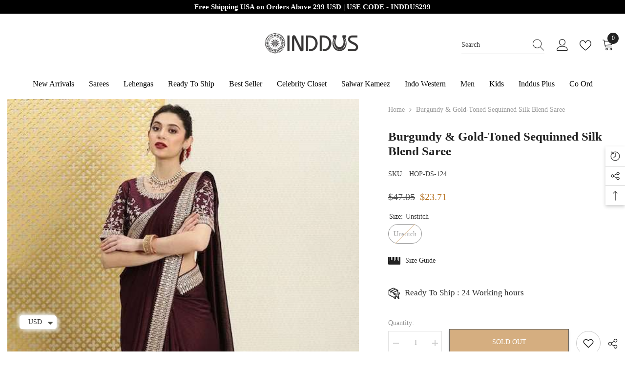

--- FILE ---
content_type: text/html; charset=utf-8
request_url: https://www.inddus.com/products/burgundy-gold-toned-sequinned-silk-blend-saree
body_size: 77075
content:
<!doctype html><html class="no-js" lang="en">
    <head>
        <link id="TW_LINK" href="https://css.twik.io/62132df0ae60e.css" onload="window.TWIK_SB && window.TWIK_SB()" rel="stylesheet"/><script>!function(){window.TWIK_ID="62132df0ae60e",localStorage.tw_init=1;var t=document.documentElement;if(window.TWIK_SB=function(){t.style.visibility="",t.style.opacity=""},window.TWIK_RS=function(){var t=document.getElementById("TW_LINK");t&&t.parentElement&&t.parentElement.removeChild(t)},setTimeout(TWIK_RS,localStorage.tw_init?2e3:6e3),setTimeout(TWIK_SB,localStorage.tw_init?250:1e3),document.body)return TWIK_RS();t.style.visibility="hidden",t.style.opacity=0}();</script><script id="TW_SCRIPT" onload="window.TWIK_SB && window.TWIK_SB()" src="https://cdn.twik.io/tcs.js"></script>
  <!-- hreflang ============ -->	
  <link rel="alternate" hreflang="en" href="www.inddus.com" />
  <meta name="google-site-verification" content="UftlNkFexUSTWjNikKJnjmfWzCzDSO9_yNzieqsjf70" /> 
      <meta name="facebook-domain-verification" content="pee1dg9o9ahk0xjdcmma4nco07lwkc" />
        <meta charset="utf-8">
        <meta http-equiv="X-UA-Compatible" content="IE=edge">
        <meta name="viewport" content="width=device-width,initial-scale=1">
        <meta name="theme-color" content="">
        <link rel="canonical" href="https://www.inddus.com/products/burgundy-gold-toned-sequinned-silk-blend-saree">
        <link rel="canonical" href="https://www.inddus.com/products/burgundy-gold-toned-sequinned-silk-blend-saree" canonical-shop-url="https://www.inddus.com/">
        <meta charset="utf-8">
        <meta http-equiv="X-UA-Compatible" content="IE=edge">
        <meta name="viewport" content="width=device-width,initial-scale=1">
        <meta name="theme-color" content="">
        <link rel="canonical" href="https://www.inddus.com/products/burgundy-gold-toned-sequinned-silk-blend-saree">
        <link rel="canonical" href="https://www.inddus.com/products/burgundy-gold-toned-sequinned-silk-blend-saree" canonical-shop-url="https://www.inddus.com/"><link rel="shortcut icon" href="//www.inddus.com/cdn/shop/files/fev_32x32.png?v=1632129451" type="image/png"><link rel="preconnect" href="https://cdn.shopify.com" crossorigin>
        <title>Burgundy &amp; Gold-Toned Sequinned Silk Blend Saree  &ndash; Inddus.com</title><meta name="description" content="Burgundy and gold-toned sareeSolid solid saree with woven design borderHas sequinned detailThe saree comes with an unstitched blouse pieceThe blouse worn by the model might be for modelling purpose only. Check the image of the blouse piece to understand how the actual blouse piece looks like.">

<meta property="og:site_name" content="Inddus.com">
<meta property="og:url" content="https://www.inddus.com/products/burgundy-gold-toned-sequinned-silk-blend-saree">
<meta property="og:title" content="Burgundy &amp; Gold-Toned Sequinned Silk Blend Saree">
<meta property="og:type" content="product">
<meta property="og:description" content="Burgundy and gold-toned sareeSolid solid saree with woven design borderHas sequinned detailThe saree comes with an unstitched blouse pieceThe blouse worn by the model might be for modelling purpose only. Check the image of the blouse piece to understand how the actual blouse piece looks like."><meta property="og:image" content="http://www.inddus.com/cdn/shop/products/burgundy-gold-toned-sequinned-silk-blend-saree-563874.jpg?v=1768363826">
  <meta property="og:image:secure_url" content="https://www.inddus.com/cdn/shop/products/burgundy-gold-toned-sequinned-silk-blend-saree-563874.jpg?v=1768363826">
  <meta property="og:image:width" content="540">
  <meta property="og:image:height" content="720"><meta property="og:price:amount" content="23.71">
  <meta property="og:price:currency" content="USD"><meta name="twitter:site" content="@inddusindia"><meta name="twitter:card" content="summary_large_image">
<meta name="twitter:title" content="Burgundy &amp; Gold-Toned Sequinned Silk Blend Saree">
<meta name="twitter:description" content="Burgundy and gold-toned sareeSolid solid saree with woven design borderHas sequinned detailThe saree comes with an unstitched blouse pieceThe blouse worn by the model might be for modelling purpose only. Check the image of the blouse piece to understand how the actual blouse piece looks like.">

<script>window.performance && window.performance.mark && window.performance.mark('shopify.content_for_header.start');</script><meta name="google-site-verification" content="UftlNkFexUSTWjNikKJnjmfWzCzDSO9_yNzieqsjf70">
<meta id="shopify-digital-wallet" name="shopify-digital-wallet" content="/59749138625/digital_wallets/dialog">
<meta name="shopify-checkout-api-token" content="7849db0fd6902793f12ef2633e078116">
<meta id="in-context-paypal-metadata" data-shop-id="59749138625" data-venmo-supported="false" data-environment="production" data-locale="en_US" data-paypal-v4="true" data-currency="USD">
<link rel="alternate" type="application/json+oembed" href="https://www.inddus.com/products/burgundy-gold-toned-sequinned-silk-blend-saree.oembed">
<script async="async" src="/checkouts/internal/preloads.js?locale=en-US"></script>
<script id="shopify-features" type="application/json">{"accessToken":"7849db0fd6902793f12ef2633e078116","betas":["rich-media-storefront-analytics"],"domain":"www.inddus.com","predictiveSearch":true,"shopId":59749138625,"locale":"en"}</script>
<script>var Shopify = Shopify || {};
Shopify.shop = "inddus-us.myshopify.com";
Shopify.locale = "en";
Shopify.currency = {"active":"USD","rate":"1.0"};
Shopify.country = "US";
Shopify.theme = {"name":"Inddus14-08","id":136970469605,"schema_name":"Ella","schema_version":"6.5.2","theme_store_id":null,"role":"main"};
Shopify.theme.handle = "null";
Shopify.theme.style = {"id":null,"handle":null};
Shopify.cdnHost = "www.inddus.com/cdn";
Shopify.routes = Shopify.routes || {};
Shopify.routes.root = "/";</script>
<script type="module">!function(o){(o.Shopify=o.Shopify||{}).modules=!0}(window);</script>
<script>!function(o){function n(){var o=[];function n(){o.push(Array.prototype.slice.apply(arguments))}return n.q=o,n}var t=o.Shopify=o.Shopify||{};t.loadFeatures=n(),t.autoloadFeatures=n()}(window);</script>
<script id="shop-js-analytics" type="application/json">{"pageType":"product"}</script>
<script defer="defer" async type="module" src="//www.inddus.com/cdn/shopifycloud/shop-js/modules/v2/client.init-shop-cart-sync_BN7fPSNr.en.esm.js"></script>
<script defer="defer" async type="module" src="//www.inddus.com/cdn/shopifycloud/shop-js/modules/v2/chunk.common_Cbph3Kss.esm.js"></script>
<script defer="defer" async type="module" src="//www.inddus.com/cdn/shopifycloud/shop-js/modules/v2/chunk.modal_DKumMAJ1.esm.js"></script>
<script type="module">
  await import("//www.inddus.com/cdn/shopifycloud/shop-js/modules/v2/client.init-shop-cart-sync_BN7fPSNr.en.esm.js");
await import("//www.inddus.com/cdn/shopifycloud/shop-js/modules/v2/chunk.common_Cbph3Kss.esm.js");
await import("//www.inddus.com/cdn/shopifycloud/shop-js/modules/v2/chunk.modal_DKumMAJ1.esm.js");

  window.Shopify.SignInWithShop?.initShopCartSync?.({"fedCMEnabled":true,"windoidEnabled":true});

</script>
<script>(function() {
  var isLoaded = false;
  function asyncLoad() {
    if (isLoaded) return;
    isLoaded = true;
    var urls = ["https:\/\/cdn.nfcube.com\/instafeed-cb0a4a080ef46f996b6325563bb1524e.js?shop=inddus-us.myshopify.com","https:\/\/ecommplugins-scripts.trustpilot.com\/v2.1\/js\/header.min.js?settings=eyJrZXkiOiJMMEJMOVJxR3ZMNmR0NUJaIiwicyI6Im5vbmUifQ==\u0026shop=inddus-us.myshopify.com","https:\/\/ecommplugins-scripts.trustpilot.com\/v2.1\/js\/success.min.js?settings=eyJrZXkiOiJMMEJMOVJxR3ZMNmR0NUJaIiwicyI6Im5vbmUiLCJ0IjpbIm9yZGVycy9mdWxmaWxsZWQiXSwidiI6IiIsImEiOiIifQ==\u0026shop=inddus-us.myshopify.com","https:\/\/ecommplugins-trustboxsettings.trustpilot.com\/inddus-us.myshopify.com.js?settings=1759394017112\u0026shop=inddus-us.myshopify.com"];
    for (var i = 0; i < urls.length; i++) {
      var s = document.createElement('script');
      s.type = 'text/javascript';
      s.async = true;
      s.src = urls[i];
      var x = document.getElementsByTagName('script')[0];
      x.parentNode.insertBefore(s, x);
    }
  };
  if(window.attachEvent) {
    window.attachEvent('onload', asyncLoad);
  } else {
    window.addEventListener('load', asyncLoad, false);
  }
})();</script>
<script id="__st">var __st={"a":59749138625,"offset":19800,"reqid":"5fc77cf8-1dc8-4b27-91e2-ff16170a540a-1770002051","pageurl":"www.inddus.com\/products\/burgundy-gold-toned-sequinned-silk-blend-saree","u":"2836169a69d4","p":"product","rtyp":"product","rid":8320395280613};</script>
<script>window.ShopifyPaypalV4VisibilityTracking = true;</script>
<script id="captcha-bootstrap">!function(){'use strict';const t='contact',e='account',n='new_comment',o=[[t,t],['blogs',n],['comments',n],[t,'customer']],c=[[e,'customer_login'],[e,'guest_login'],[e,'recover_customer_password'],[e,'create_customer']],r=t=>t.map((([t,e])=>`form[action*='/${t}']:not([data-nocaptcha='true']) input[name='form_type'][value='${e}']`)).join(','),a=t=>()=>t?[...document.querySelectorAll(t)].map((t=>t.form)):[];function s(){const t=[...o],e=r(t);return a(e)}const i='password',u='form_key',d=['recaptcha-v3-token','g-recaptcha-response','h-captcha-response',i],f=()=>{try{return window.sessionStorage}catch{return}},m='__shopify_v',_=t=>t.elements[u];function p(t,e,n=!1){try{const o=window.sessionStorage,c=JSON.parse(o.getItem(e)),{data:r}=function(t){const{data:e,action:n}=t;return t[m]||n?{data:e,action:n}:{data:t,action:n}}(c);for(const[e,n]of Object.entries(r))t.elements[e]&&(t.elements[e].value=n);n&&o.removeItem(e)}catch(o){console.error('form repopulation failed',{error:o})}}const l='form_type',E='cptcha';function T(t){t.dataset[E]=!0}const w=window,h=w.document,L='Shopify',v='ce_forms',y='captcha';let A=!1;((t,e)=>{const n=(g='f06e6c50-85a8-45c8-87d0-21a2b65856fe',I='https://cdn.shopify.com/shopifycloud/storefront-forms-hcaptcha/ce_storefront_forms_captcha_hcaptcha.v1.5.2.iife.js',D={infoText:'Protected by hCaptcha',privacyText:'Privacy',termsText:'Terms'},(t,e,n)=>{const o=w[L][v],c=o.bindForm;if(c)return c(t,g,e,D).then(n);var r;o.q.push([[t,g,e,D],n]),r=I,A||(h.body.append(Object.assign(h.createElement('script'),{id:'captcha-provider',async:!0,src:r})),A=!0)});var g,I,D;w[L]=w[L]||{},w[L][v]=w[L][v]||{},w[L][v].q=[],w[L][y]=w[L][y]||{},w[L][y].protect=function(t,e){n(t,void 0,e),T(t)},Object.freeze(w[L][y]),function(t,e,n,w,h,L){const[v,y,A,g]=function(t,e,n){const i=e?o:[],u=t?c:[],d=[...i,...u],f=r(d),m=r(i),_=r(d.filter((([t,e])=>n.includes(e))));return[a(f),a(m),a(_),s()]}(w,h,L),I=t=>{const e=t.target;return e instanceof HTMLFormElement?e:e&&e.form},D=t=>v().includes(t);t.addEventListener('submit',(t=>{const e=I(t);if(!e)return;const n=D(e)&&!e.dataset.hcaptchaBound&&!e.dataset.recaptchaBound,o=_(e),c=g().includes(e)&&(!o||!o.value);(n||c)&&t.preventDefault(),c&&!n&&(function(t){try{if(!f())return;!function(t){const e=f();if(!e)return;const n=_(t);if(!n)return;const o=n.value;o&&e.removeItem(o)}(t);const e=Array.from(Array(32),(()=>Math.random().toString(36)[2])).join('');!function(t,e){_(t)||t.append(Object.assign(document.createElement('input'),{type:'hidden',name:u})),t.elements[u].value=e}(t,e),function(t,e){const n=f();if(!n)return;const o=[...t.querySelectorAll(`input[type='${i}']`)].map((({name:t})=>t)),c=[...d,...o],r={};for(const[a,s]of new FormData(t).entries())c.includes(a)||(r[a]=s);n.setItem(e,JSON.stringify({[m]:1,action:t.action,data:r}))}(t,e)}catch(e){console.error('failed to persist form',e)}}(e),e.submit())}));const S=(t,e)=>{t&&!t.dataset[E]&&(n(t,e.some((e=>e===t))),T(t))};for(const o of['focusin','change'])t.addEventListener(o,(t=>{const e=I(t);D(e)&&S(e,y())}));const B=e.get('form_key'),M=e.get(l),P=B&&M;t.addEventListener('DOMContentLoaded',(()=>{const t=y();if(P)for(const e of t)e.elements[l].value===M&&p(e,B);[...new Set([...A(),...v().filter((t=>'true'===t.dataset.shopifyCaptcha))])].forEach((e=>S(e,t)))}))}(h,new URLSearchParams(w.location.search),n,t,e,['guest_login'])})(!0,!0)}();</script>
<script integrity="sha256-4kQ18oKyAcykRKYeNunJcIwy7WH5gtpwJnB7kiuLZ1E=" data-source-attribution="shopify.loadfeatures" defer="defer" src="//www.inddus.com/cdn/shopifycloud/storefront/assets/storefront/load_feature-a0a9edcb.js" crossorigin="anonymous"></script>
<script data-source-attribution="shopify.dynamic_checkout.dynamic.init">var Shopify=Shopify||{};Shopify.PaymentButton=Shopify.PaymentButton||{isStorefrontPortableWallets:!0,init:function(){window.Shopify.PaymentButton.init=function(){};var t=document.createElement("script");t.src="https://www.inddus.com/cdn/shopifycloud/portable-wallets/latest/portable-wallets.en.js",t.type="module",document.head.appendChild(t)}};
</script>
<script data-source-attribution="shopify.dynamic_checkout.buyer_consent">
  function portableWalletsHideBuyerConsent(e){var t=document.getElementById("shopify-buyer-consent"),n=document.getElementById("shopify-subscription-policy-button");t&&n&&(t.classList.add("hidden"),t.setAttribute("aria-hidden","true"),n.removeEventListener("click",e))}function portableWalletsShowBuyerConsent(e){var t=document.getElementById("shopify-buyer-consent"),n=document.getElementById("shopify-subscription-policy-button");t&&n&&(t.classList.remove("hidden"),t.removeAttribute("aria-hidden"),n.addEventListener("click",e))}window.Shopify?.PaymentButton&&(window.Shopify.PaymentButton.hideBuyerConsent=portableWalletsHideBuyerConsent,window.Shopify.PaymentButton.showBuyerConsent=portableWalletsShowBuyerConsent);
</script>
<script>
  function portableWalletsCleanup(e){e&&e.src&&console.error("Failed to load portable wallets script "+e.src);var t=document.querySelectorAll("shopify-accelerated-checkout .shopify-payment-button__skeleton, shopify-accelerated-checkout-cart .wallet-cart-button__skeleton"),e=document.getElementById("shopify-buyer-consent");for(let e=0;e<t.length;e++)t[e].remove();e&&e.remove()}function portableWalletsNotLoadedAsModule(e){e instanceof ErrorEvent&&"string"==typeof e.message&&e.message.includes("import.meta")&&"string"==typeof e.filename&&e.filename.includes("portable-wallets")&&(window.removeEventListener("error",portableWalletsNotLoadedAsModule),window.Shopify.PaymentButton.failedToLoad=e,"loading"===document.readyState?document.addEventListener("DOMContentLoaded",window.Shopify.PaymentButton.init):window.Shopify.PaymentButton.init())}window.addEventListener("error",portableWalletsNotLoadedAsModule);
</script>

<script type="module" src="https://www.inddus.com/cdn/shopifycloud/portable-wallets/latest/portable-wallets.en.js" onError="portableWalletsCleanup(this)" crossorigin="anonymous"></script>
<script nomodule>
  document.addEventListener("DOMContentLoaded", portableWalletsCleanup);
</script>

<script id='scb4127' type='text/javascript' async='' src='https://www.inddus.com/cdn/shopifycloud/privacy-banner/storefront-banner.js'></script><link id="shopify-accelerated-checkout-styles" rel="stylesheet" media="screen" href="https://www.inddus.com/cdn/shopifycloud/portable-wallets/latest/accelerated-checkout-backwards-compat.css" crossorigin="anonymous">
<style id="shopify-accelerated-checkout-cart">
        #shopify-buyer-consent {
  margin-top: 1em;
  display: inline-block;
  width: 100%;
}

#shopify-buyer-consent.hidden {
  display: none;
}

#shopify-subscription-policy-button {
  background: none;
  border: none;
  padding: 0;
  text-decoration: underline;
  font-size: inherit;
  cursor: pointer;
}

#shopify-subscription-policy-button::before {
  box-shadow: none;
}

      </style>
<script id="sections-script" data-sections="header-navigation-plain,header-mobile" defer="defer" src="//www.inddus.com/cdn/shop/t/14/compiled_assets/scripts.js?v=60740"></script>
<script>window.performance && window.performance.mark && window.performance.mark('shopify.content_for_header.end');</script><style>@import url('https://fonts.googleapis.com/css?family=poppins:300,300i,400,400i,500,500i,600,600i,700,700i,800,800i&display=swap');
                :root {
        --font-family-1: poppins;
        --font-family-2: poppins;

        /* Settings Body */--font-body-family: poppins;--font-body-size: 14px;--font-body-weight: 400;--body-line-height: 24px;--body-letter-spacing: 0;

        /* Settings Heading */--font-heading-family: poppins;--font-heading-size: 22px;--font-heading-weight: 400;--font-heading-style: normal;--heading-line-height: 24px;--heading-letter-spacing: 0;--heading-text-transform: capitalize;--heading-border-height: 1px;

        /* Menu Lv1 */--font-menu-lv1-family: poppins;--font-menu-lv1-size: 16px;--font-menu-lv1-weight: 500;--menu-lv1-line-height: 18px;--menu-lv1-letter-spacing: 0;--menu-lv1-text-transform: capitalize;

        /* Menu Lv2 */--font-menu-lv2-family: poppins;--font-menu-lv2-size: 13px;--font-menu-lv2-weight: 400;--menu-lv2-line-height: 24px;--menu-lv2-letter-spacing: 0;--menu-lv2-text-transform: capitalize;

        /* Menu Lv3 */--font-menu-lv3-family: poppins;--font-menu-lv3-size: 13px;--font-menu-lv3-weight: 400;--menu-lv3-line-height: 24px;--menu-lv3-letter-spacing: 0;--menu-lv3-text-transform: capitalize;

        /* Mega Menu Lv2 */--font-mega-menu-lv2-family: poppins;--font-mega-menu-lv2-size: 16px;--font-mega-menu-lv2-weight: 600;--font-mega-menu-lv2-style: normal;--mega-menu-lv2-line-height: 22px;--mega-menu-lv2-letter-spacing: .05em;--mega-menu-lv2-text-transform: uppercase;

        /* Mega Menu Lv3 */--font-mega-menu-lv3-family: poppins;--font-mega-menu-lv3-size: 15px;--font-mega-menu-lv3-weight: 400;--mega-menu-lv3-line-height: 24px;--mega-menu-lv3-letter-spacing: .02em;--mega-menu-lv3-text-transform: capitalize;

        /* Product Card Title */--product-title-font: poppins;--product-title-font-size : 17px;--product-title-font-weight : 400;--product-title-line-height: 28px;--product-title-letter-spacing: 0.02em;--product-title-line-text : 1;--product-title-text-transform : capitalize;--product-title-margin-bottom: 7px;

        /* Product Card Vendor */--product-vendor-font: poppins;--product-vendor-font-size : 12px;--product-vendor-font-weight : 400;--product-vendor-font-style : normal;--product-vendor-line-height: 20px;--product-vendor-letter-spacing: 0.05em;--product-vendor-text-transform : uppercase;--product-vendor-margin-bottom: 5px;--product-vendor-margin-top: 0px;

        /* Product Card Price */--product-price-font: poppins;--product-price-font-size : 16px;--product-price-font-weight : 500;--product-price-line-height: 22px;--product-price-letter-spacing: -0.02em;--product-price-margin-top: 0px;--product-price-margin-bottom: 0px;

        /* Product Card Badge */--badge-font: poppins;--badge-font-size : 14px;--badge-font-weight : 500;--badge-text-transform : capitalize;--badge-letter-spacing: 0;--badge-line-height: 28px;--badge-border-radius: 4px;--badge-padding-top: 2px;--badge-padding-bottom: 0px;--badge-padding-left-right: 11px;--badge-postion-top: 0px;--badge-postion-left-right: 0px;

        /* Product Quickview */
        --product-quickview-font-size : 12px; --product-quickview-line-height: 23px; --product-quickview-border-radius: 1px; --product-quickview-padding-top: 0px; --product-quickview-padding-bottom: 0px; --product-quickview-padding-left-right: 7px; --product-quickview-sold-out-product: #e95144;--product-quickview-box-shadow: none;/* Blog Card Tile */--blog-title-font: poppins;--blog-title-font-size : 18px; --blog-title-font-weight : 700; --blog-title-line-height: 36px; --blog-title-letter-spacing: 0; --blog-title-text-transform : capitalize;

        /* Blog Card Info (Date, Author) */--blog-info-font: poppins;--blog-info-font-size : 12px; --blog-info-font-weight : 400; --blog-info-line-height: 22px; --blog-info-letter-spacing: 0; --blog-info-text-transform : none;

        /* Button 1 */--btn-1-font-family: poppins;--btn-1-font-size: 14px; --btn-1-font-weight: 500; --btn-1-text-transform: uppercase; --btn-1-line-height: 26px; --btn-1-letter-spacing: 0; --btn-1-text-align: center; --btn-1-border-radius: 0px; --btn-1-border-width: 1px; --btn-1-border-style: solid; --btn-1-padding-top: 17px; --btn-1-padding-bottom: 15px; --btn-1-horizontal-length: 0px; --btn-1-vertical-length: 3px; --btn-1-blur-radius: 5px; --btn-1-spread: 0px;
        --btn-1-all-bg-opacity: rgba(0, 0, 0, 0.2);--btn-1-all-bg-opacity-hover: rgba(0, 0, 0, 0.2);--btn-1-inset: ;/* Button 2 */--btn-2-font-family: poppins;--btn-2-font-size: 16px; --btn-2-font-weight: 700; --btn-2-text-transform: uppercase; --btn-2-line-height: 24px; --btn-2-letter-spacing: .05em; --btn-2-text-align: center; --btn-2-border-radius: 0px; --btn-2-border-width: 1px; --btn-2-border-style: solid; --btn-2-padding-top: 20px; --btn-2-padding-bottom: 20px; --btn-2-horizontal-length: 0px; --btn-2-vertical-length: 0px; --btn-2-blur-radius: 0px; --btn-2-spread: 0px;
        --btn-2-inset: ;/* Button 3 */--btn-3-font-family: poppins;--btn-3-font-size: 14px; --btn-3-font-weight: 700; --btn-3-text-transform: uppercase; --btn-3-line-height: 24px; --btn-3-letter-spacing: 0; --btn-3-text-align: center; --btn-3-border-radius: 0px; --btn-3-border-width: 1px; --btn-3-border-style: solid; --btn-3-padding-top: 17px; --btn-3-padding-bottom: 17px; --btn-3-horizontal-length: 0px; --btn-3-vertical-length: 3px; --btn-3-blur-radius: 7px; --btn-3-spread: 0px;
        --btn-3-all-bg-opacity: rgba(255, 255, 255, 0.2);--btn-3-all-bg-opacity-hover: rgba(0, 0, 0, 0.2);--btn-3-inset: inset;/* Footer Heading */--footer-heading-font-family: poppins;--footer-heading-font-size : 13px; --footer-heading-font-weight : 900; --footer-heading-line-height : 30px; --footer-heading-letter-spacing : .05em; --footer-heading-text-transform : uppercase;

        /* Footer Link */--footer-link-font-family: poppins;--footer-link-font-size : 13px; --footer-link-font-weight : ; --footer-link-line-height : 34px; --footer-link-letter-spacing : 0; --footer-link-text-transform : capitalize;

        /* Page Title */--font-page-title-family: poppins;--font-page-title-size: 24px; --font-page-title-weight: 400; --font-page-title-style: normal; --page-title-line-height: 20px; --page-title-letter-spacing: .02em; --page-title-text-transform: uppercase;

        /* Font Product Tab Title */
        --font-tab-type-1: poppins; --font-tab-type-2: poppins;

        /* Text Size */
        --text-size-font-size : 10px; --text-size-font-weight : 400; --text-size-line-height : 22px; --text-size-letter-spacing : 0; --text-size-text-transform : uppercase; --text-size-color : #787878;

        /* Font Weight */
        --font-weight-normal: 400; --font-weight-medium: 500; --font-weight-semibold: 600; --font-weight-bold: 700; --font-weight-bolder: 800; --font-weight-black: 900;

        /* Radio Button */
        --form-label-checkbox-before-bg: #fff; --form-label-checkbox-before-border: #cecece; --form-label-checkbox-before-bg-checked: #000;

        /* Conatiner */
        --body-custom-width-container: 1600px;

        /* Layout Boxed */
        --color-background-layout-boxed: rgba(0,0,0,0);/* Arrow */
        --position-horizontal-slick-arrow: -13%;

        /* General Color*/
        --color-text: #232323; --color-text2: #969696; --color-global: #232323; --color-white: #FFFFFF; --color-grey: #868686; --color-black: #202020; --color-base-text-rgb: 35, 35, 35; --color-base-text2-rgb: 150, 150, 150; --color-background: #ffffff; --color-background-rgb: 255, 255, 255; --color-background-overylay: rgba(255, 255, 255, 0.9); --color-base-accent-text: ; --color-base-accent-1: ; --color-base-accent-2: ; --color-link: #232323; --color-link-hover: #232323; --color-error: #D93333; --color-error-bg: #FCEEEE; --color-success: #5A5A5A; --color-success-bg: #DFF0D8; --color-info: #202020; --color-info-bg: #FFF2DD; --color-link-underline: rgba(35, 35, 35, 0.5); --color-breadcrumb: #999999; --colors-breadcrumb-hover: #232323;--colors-breadcrumb-active: #999999; --border-global: #e6e6e6; --bg-global: #fafafa; --bg-planceholder: #fafafa; --color-warning: #fff; --bg-warning: #e0b252; --color-background-10 : #e9e9e9; --color-background-20 : #d3d3d3; --color-background-30 : #bdbdbd; --color-background-50 : #919191; --color-background-global : #919191;

        /* Arrow Color */
        --arrow-color: #ffffff; --arrow-background-color: #000000; --arrow-border-color: #000000;--arrow-color-hover: #ffffff;--arrow-background-color-hover: #232323;--arrow-border-color-hover: #232323;--arrow-width: 60px;--arrow-height: 40px;--arrow-size: 55px;--arrow-size-icon: 35px;--arrow-border-radius: 12%;--arrow-border-width: 1px;--arrow-width-half: -30px;

        /* Pagination Color */
        --pagination-item-color: #3c3c3c; --pagination-item-color-active: #3c3c3c; --pagination-item-bg-color: #fff;--pagination-item-bg-color-active: #fff;--pagination-item-border-color: #fff;--pagination-item-border-color-active: #3c3c3c;--pagination-arrow-color: #3c3c3c;--pagination-arrow-color-active: #3c3c3c;--pagination-arrow-bg-color: #fff;--pagination-arrow-bg-color-active: #fff;--pagination-arrow-border-color: #fff;--pagination-arrow-border-color-active: #fff;

        /* Dots Color */
        --dots-color: rgba(0,0,0,0);--dots-border-color: #ffffff;--dots-color-active: #ffffff;--dots-border-color-active: #ffffff;--dots-style2-background-opacity: #00000020;--dots-width: 12px;--dots-height: 12px;

        /* Button Color */
        --btn-1-color: #FFFFFF;--btn-1-bg: #293355;--btn-1-border: #293355;--btn-1-color-hover: #202020;--btn-1-bg-hover: #ffffff;--btn-1-border-hover: #ffffff;
        --btn-2-color: #202020;--btn-2-bg: #ffffff;--btn-2-border: #ffffff;--btn-2-color-hover: #ffffff;--btn-2-bg-hover: #293355;--btn-2-border-hover: #293355;
        --btn-3-color: #FFFFFF;--btn-3-bg: #e9514b;--btn-3-border: #e9514b;--btn-3-color-hover: #ffffff;--btn-3-bg-hover: #e9514b;--btn-3-border-hover: #e9514b;
        --anchor-transition: all ease .3s;--bg-white: #ffffff;--bg-black: #000000;--bg-grey: #808080;--icon: var(--color-text);--text-cart: #3c3c3c;--duration-short: 100ms;--duration-default: 350ms;--duration-long: 500ms;--form-input-bg: #ffffff;--form-input-border: #c7c7c7;--form-input-color: #232323;--form-input-placeholder: #868686;--form-label: #232323;

        --new-badge-color: #ffffff;--new-badge-bg: #293355;--sale-badge-color: #ffffff;--sale-badge-bg: #bf8545;--sold-out-badge-color: #808080;--sold-out-badge-bg: #ffffff;--custom-badge-color: #ffffff;--custom-badge-bg: #438e4a;--bundle-badge-color: #ffffff;--bundle-badge-bg: #232323;
        
        --product-title-color : #000002;--product-title-color-hover : #000002;--product-vendor-color : #202020;--product-price-color : #202020;--product-sale-price-color : #ba7a2d;--product-compare-price-color : #505050;--product-review-full-color : #ba7a2d;--product-review-empty-color : #cccccc;

        --product-swatch-border : #cbcbcb;--product-swatch-border-active : #232323;--product-swatch-width : 40px;--product-swatch-height : 40px;--product-swatch-border-radius : 20px;--product-swatch-color-width : 40px;--product-swatch-color-height : 40px;--product-swatch-color-border-radius : 20px;

        --product-wishlist-color : #000000;--product-wishlist-bg : #fff;--product-wishlist-border : transparent;--product-wishlist-color-added : #ba7a2d;--product-wishlist-bg-added : #ffffff;--product-wishlist-border-added : transparent;--product-compare-color : #000000;--product-compare-bg : #FFFFFF;--product-compare-color-added : #D12442; --product-compare-bg-added : #FFFFFF; --product-hot-stock-text-color : #d62828; --product-quick-view-color : #0b0335; --product-cart-image-fit : contain; --product-title-variant-font-size: 16px;--product-quick-view-bg : #ffffff;--product-quick-view-bg-above-button: rgba(255, 255, 255, 0.7);--product-quick-view-color-hover : #0b0335;--product-quick-view-bg-hover : #ffffff;--product-action-color : #202020;--product-action-bg : #ffffff;--product-action-border : #e3e3e3;--product-action-color-hover : #ffffff;--product-action-bg-hover : #293355;--product-action-border-hover : #293355;

        /* Multilevel Category Filter */
        --color-label-multiLevel-categories: #232323;--bg-label-multiLevel-categories: #fff;--color-button-multiLevel-categories: #fff;--bg-button-multiLevel-categories: #ff8b21;--border-button-multiLevel-categories: #ff736b;--hover-color-button-multiLevel-categories: #fff;--hover-bg-button-multiLevel-categories: #ff8b21;--w-product-swatch-custom: 30px;--h-product-swatch-custom: 30px;--w-product-swatch-custom-mb: 20px;--h-product-swatch-custom-mb: 20px;--font-size-product-swatch-more: 12px;--swatch-border : #cbcbcb;--swatch-border-active : #232323;

        --variant-size: #232323;--variant-size-border: #e7e7e7;--variant-size-bg: #ffffff;--variant-size-hover: #ffffff;--variant-size-border-hover: #232323;--variant-size-bg-hover: #232323;--variant-bg : #ffffff; --variant-color : #232323; --variant-bg-active : #ffffff; --variant-color-active : #232323;

        --fontsize-text-social: 12px;
        --page-content-distance: 64px;--sidebar-content-distance: 40px;--button-transition-ease: cubic-bezier(.25,.46,.45,.94);

        /* Loading Spinner Color */
        --spinner-top-color: #fc0; --spinner-right-color: #4dd4c6; --spinner-bottom-color: #f00; --spinner-left-color: #f6f6f6;

        /* Product Card Marquee */
        --product-marquee-background-color: linear-gradient(320deg, rgba(56, 78, 197, 1) 16%, rgba(203, 68, 194, 1) 52%, rgba(255, 201, 104, 1) 87%);--product-marquee-text-color: #FFFFFF;--product-marquee-text-size: 14px;--product-marquee-text-mobile-size: 12px;--product-marquee-text-weight: 600;--product-marquee-text-transform: none;--product-marquee-text-style: italic;--product-marquee-speed: ; --product-marquee-line-height: calc(var(--product-marquee-text-mobile-size) * 1.5);
    }
</style>
        <link href="//www.inddus.com/cdn/shop/t/14/assets/base.css?v=28410211473034551801692011779" rel="stylesheet" type="text/css" media="all" />
<link href="//www.inddus.com/cdn/shop/t/14/assets/animated.css?v=118618079748618006641692011779" rel="stylesheet" type="text/css" media="all" />
<link href="//www.inddus.com/cdn/shop/t/14/assets/component-card.css?v=157702676229283671101692011780" rel="stylesheet" type="text/css" media="all" />
<link href="//www.inddus.com/cdn/shop/t/14/assets/component-loading-overlay.css?v=170491267859233445071692011781" rel="stylesheet" type="text/css" media="all" />
<link href="//www.inddus.com/cdn/shop/t/14/assets/component-loading-banner.css?v=66575024453840146421692011781" rel="stylesheet" type="text/css" media="all" />
<link href="//www.inddus.com/cdn/shop/t/14/assets/component-quick-cart.css?v=111677929301119732291692011782" rel="stylesheet" type="text/css" media="all" />
<link rel="stylesheet" href="//www.inddus.com/cdn/shop/t/14/assets/vendor.css?v=164616260963476715651692011785" media="print" onload="this.media='all'">
<noscript><link href="//www.inddus.com/cdn/shop/t/14/assets/vendor.css?v=164616260963476715651692011785" rel="stylesheet" type="text/css" media="all" /></noscript>



<link href="//www.inddus.com/cdn/shop/t/14/assets/component-predictive-search.css?v=104537003445991516671692011782" rel="stylesheet" type="text/css" media="all" />
<link rel="stylesheet" href="//www.inddus.com/cdn/shop/t/14/assets/component-newsletter.css?v=54058530822278129331692011781" media="print" onload="this.media='all'">
<link rel="stylesheet" href="//www.inddus.com/cdn/shop/t/14/assets/component-slider.css?v=37888473738646685221692011782" media="print" onload="this.media='all'">
<link rel="stylesheet" href="//www.inddus.com/cdn/shop/t/14/assets/component-list-social.css?v=102044711114163579551692011781" media="print" onload="this.media='all'"><noscript><link href="//www.inddus.com/cdn/shop/t/14/assets/component-newsletter.css?v=54058530822278129331692011781" rel="stylesheet" type="text/css" media="all" /></noscript>
<noscript><link href="//www.inddus.com/cdn/shop/t/14/assets/component-slider.css?v=37888473738646685221692011782" rel="stylesheet" type="text/css" media="all" /></noscript>
<noscript><link href="//www.inddus.com/cdn/shop/t/14/assets/component-list-social.css?v=102044711114163579551692011781" rel="stylesheet" type="text/css" media="all" /></noscript>

<style type="text/css">
	.nav-title-mobile {display: none;}.list-menu--disclosure{display: none;position: absolute;min-width: 100%;width: 22rem;background-color: var(--bg-white);box-shadow: 0 1px 4px 0 rgb(0 0 0 / 15%);padding: 5px 0 5px 20px;opacity: 0;visibility: visible;pointer-events: none;transition: opacity var(--duration-default) ease, transform var(--duration-default) ease;}.list-menu--disclosure-2{margin-left: calc(100% - 15px);z-index: 2;top: -5px;}.list-menu--disclosure:focus {outline: none;}.list-menu--disclosure.localization-selector {max-height: 18rem;overflow: auto;width: 10rem;padding: 0.5rem;}.js menu-drawer > details > summary::before, .js menu-drawer > details[open]:not(.menu-opening) > summary::before {content: '';position: absolute;cursor: default;width: 100%;height: calc(100vh - 100%);height: calc(var(--viewport-height, 100vh) - (var(--header-bottom-position, 100%)));top: 100%;left: 0;background: var(--color-foreground-50);opacity: 0;visibility: hidden;z-index: 2;transition: opacity var(--duration-default) ease,visibility var(--duration-default) ease;}menu-drawer > details[open] > summary::before {visibility: visible;opacity: 1;}.menu-drawer {position: absolute;transform: translateX(-100%);visibility: hidden;z-index: 3;left: 0;top: 100%;width: 100%;max-width: calc(100vw - 4rem);padding: 0;border: 0.1rem solid var(--color-background-10);border-left: 0;border-bottom: 0;background-color: var(--bg-white);overflow-x: hidden;}.js .menu-drawer {height: calc(100vh - 100%);height: calc(var(--viewport-height, 100vh) - (var(--header-bottom-position, 100%)));}.js details[open] > .menu-drawer, .js details[open] > .menu-drawer__submenu {transition: transform var(--duration-default) ease, visibility var(--duration-default) ease;}.no-js details[open] > .menu-drawer, .js details[open].menu-opening > .menu-drawer, details[open].menu-opening > .menu-drawer__submenu {transform: translateX(0);visibility: visible;}@media screen and (min-width: 750px) {.menu-drawer {width: 40rem;}.no-js .menu-drawer {height: auto;}}.menu-drawer__inner-container {position: relative;height: 100%;}.menu-drawer__navigation-container {display: grid;grid-template-rows: 1fr auto;align-content: space-between;overflow-y: auto;height: 100%;}.menu-drawer__navigation {padding: 0 0 5.6rem 0;}.menu-drawer__inner-submenu {height: 100%;overflow-x: hidden;overflow-y: auto;}.no-js .menu-drawer__navigation {padding: 0;}.js .menu-drawer__menu li {width: 100%;border-bottom: 1px solid #e6e6e6;overflow: hidden;}.menu-drawer__menu-item{line-height: var(--body-line-height);letter-spacing: var(--body-letter-spacing);padding: 10px 20px 10px 15px;cursor: pointer;display: flex;align-items: center;justify-content: space-between;}.menu-drawer__menu-item .label{display: inline-block;vertical-align: middle;font-size: calc(var(--font-body-size) - 4px);font-weight: var(--font-weight-normal);letter-spacing: var(--body-letter-spacing);height: 20px;line-height: 20px;margin: 0 0 0 10px;padding: 0 5px;text-transform: uppercase;text-align: center;position: relative;}.menu-drawer__menu-item .label:before{content: "";position: absolute;border: 5px solid transparent;top: 50%;left: -9px;transform: translateY(-50%);}.menu-drawer__menu-item > .icon{width: 24px;height: 24px;margin: 0 10px 0 0;}.menu-drawer__menu-item > .symbol {position: absolute;right: 20px;top: 50%;transform: translateY(-50%);display: flex;align-items: center;justify-content: center;font-size: 0;pointer-events: none;}.menu-drawer__menu-item > .symbol .icon{width: 14px;height: 14px;opacity: .6;}.menu-mobile-icon .menu-drawer__menu-item{justify-content: flex-start;}.no-js .menu-drawer .menu-drawer__menu-item > .symbol {display: none;}.js .menu-drawer__submenu {position: absolute;top: 0;width: 100%;bottom: 0;left: 0;background-color: var(--bg-white);z-index: 1;transform: translateX(100%);visibility: hidden;}.js .menu-drawer__submenu .menu-drawer__submenu {overflow-y: auto;}.menu-drawer__close-button {display: block;width: 100%;padding: 10px 15px;background-color: transparent;border: none;background: #f6f8f9;position: relative;}.menu-drawer__close-button .symbol{position: absolute;top: auto;left: 20px;width: auto;height: 22px;z-index: 10;display: flex;align-items: center;justify-content: center;font-size: 0;pointer-events: none;}.menu-drawer__close-button .icon {display: inline-block;vertical-align: middle;width: 18px;height: 18px;transform: rotate(180deg);}.menu-drawer__close-button .text{max-width: calc(100% - 50px);white-space: nowrap;overflow: hidden;text-overflow: ellipsis;display: inline-block;vertical-align: top;width: 100%;margin: 0 auto;}.no-js .menu-drawer__close-button {display: none;}.menu-drawer__utility-links {padding: 2rem;}.menu-drawer__account {display: inline-flex;align-items: center;text-decoration: none;padding: 1.2rem;margin-left: -1.2rem;font-size: 1.4rem;}.menu-drawer__account .icon-account {height: 2rem;width: 2rem;margin-right: 1rem;}.menu-drawer .list-social {justify-content: flex-start;margin-left: -1.25rem;margin-top: 2rem;}.menu-drawer .list-social:empty {display: none;}.menu-drawer .list-social__link {padding: 1.3rem 1.25rem;}

	/* Style General */
	.d-block{display: block}.d-inline-block{display: inline-block}.d-flex{display: flex}.d-none {display: none}.d-grid{display: grid}.ver-alg-mid {vertical-align: middle}.ver-alg-top{vertical-align: top}
	.flex-jc-start{justify-content:flex-start}.flex-jc-end{justify-content:flex-end}.flex-jc-center{justify-content:center}.flex-jc-between{justify-content:space-between}.flex-jc-stretch{justify-content:stretch}.flex-align-start{align-items: flex-start}.flex-align-center{align-items: center}.flex-align-end{align-items: flex-end}.flex-align-stretch{align-items:stretch}.flex-wrap{flex-wrap: wrap}.flex-nowrap{flex-wrap: nowrap}.fd-row{flex-direction:row}.fd-row-reverse{flex-direction:row-reverse}.fd-column{flex-direction:column}.fd-column-reverse{flex-direction:column-reverse}.fg-0{flex-grow:0}.fs-0{flex-shrink:0}.gap-15{gap:15px}.gap-30{gap:30px}.gap-col-30{column-gap:30px}
	.p-relative{position:relative}.p-absolute{position:absolute}.p-static{position:static}.p-fixed{position:fixed;}
	.zi-1{z-index:1}.zi-2{z-index:2}.zi-3{z-index:3}.zi-5{z-index:5}.zi-6{z-index:6}.zi-7{z-index:7}.zi-9{z-index:9}.zi-10{z-index:10}.zi-99{z-index:99} .zi-100{z-index:100} .zi-101{z-index:101}
	.top-0{top:0}.top-100{top:100%}.top-auto{top:auto}.left-0{left:0}.left-auto{left:auto}.right-0{right:0}.right-auto{right:auto}.bottom-0{bottom:0}
	.middle-y{top:50%;transform:translateY(-50%)}.middle-x{left:50%;transform:translateX(-50%)}
	.opacity-0{opacity:0}.opacity-1{opacity:1}
	.o-hidden{overflow:hidden}.o-visible{overflow:visible}.o-unset{overflow:unset}.o-x-hidden{overflow-x:hidden}.o-y-auto{overflow-y:auto;}
	.pt-0{padding-top:0}.pt-2{padding-top:2px}.pt-5{padding-top:5px}.pt-10{padding-top:10px}.pt-10-imp{padding-top:10px !important}.pt-12{padding-top:12px}.pt-16{padding-top:16px}.pt-20{padding-top:20px}.pt-24{padding-top:24px}.pt-30{padding-top:30px}.pt-32{padding-top:32px}.pt-36{padding-top:36px}.pt-48{padding-top:48px}.pb-0{padding-bottom:0}.pb-5{padding-bottom:5px}.pb-10{padding-bottom:10px}.pb-10-imp{padding-bottom:10px !important}.pb-12{padding-bottom:12px}.pb-15{padding-bottom:15px}.pb-16{padding-bottom:16px}.pb-18{padding-bottom:18px}.pb-20{padding-bottom:20px}.pb-24{padding-bottom:24px}.pb-32{padding-bottom:32px}.pb-40{padding-bottom:40px}.pb-48{padding-bottom:48px}.pb-50{padding-bottom:50px}.pb-80{padding-bottom:80px}.pb-84{padding-bottom:84px}.pr-0{padding-right:0}.pr-5{padding-right: 5px}.pr-10{padding-right:10px}.pr-20{padding-right:20px}.pr-24{padding-right:24px}.pr-30{padding-right:30px}.pr-36{padding-right:36px}.pr-80{padding-right:80px}.pl-0{padding-left:0}.pl-12{padding-left:12px}.pl-20{padding-left:20px}.pl-24{padding-left:24px}.pl-36{padding-left:36px}.pl-48{padding-left:48px}.pl-52{padding-left:52px}.pl-80{padding-left:80px}.p-zero{padding:0}
	.m-lr-auto{margin:0 auto}.m-zero{margin:0}.ml-auto{margin-left:auto}.ml-0{margin-left:0}.ml-5{margin-left:5px}.ml-15{margin-left:15px}.ml-20{margin-left:20px}.ml-30{margin-left:30px}.mr-auto{margin-right:auto}.mr-0{margin-right:0}.mr-5{margin-right:5px}.mr-10{margin-right:10px}.mr-20{margin-right:20px}.mr-30{margin-right:30px}.mt-0{margin-top: 0}.mt-10{margin-top: 10px}.mt-15{margin-top: 15px}.mt-20{margin-top: 20px}.mt-25{margin-top: 25px}.mt-30{margin-top: 30px}.mt-40{margin-top: 40px}.mt-45{margin-top: 45px}.mb-0{margin-bottom: 0}.mb-5{margin-bottom: 5px}.mb-10{margin-bottom: 10px}.mb-15{margin-bottom: 15px}.mb-18{margin-bottom: 18px}.mb-20{margin-bottom: 20px}.mb-30{margin-bottom: 30px}
	.h-0{height:0}.h-100{height:100%}.h-100v{height:100vh}.h-auto{height:auto}.mah-100{max-height:100%}.mih-15{min-height: 15px}.mih-none{min-height: unset}.lih-15{line-height: 15px}
	.w-50pc{width:50%}.w-100{width:100%}.w-100v{width:100vw}.maw-100{max-width:100%}.maw-300{max-width:300px}.maw-480{max-width: 480px}.maw-780{max-width: 780px}.w-auto{width:auto}.minw-auto{min-width: auto}.min-w-100{min-width: 100px}
	.float-l{float:left}.float-r{float:right}
	.b-zero{border:none}.br-50p{border-radius:50%}.br-zero{border-radius:0}.br-2{border-radius:2px}.bg-none{background: none}
	.stroke-w-0{stroke-width: 0px}.stroke-w-1h{stroke-width: 0.5px}.stroke-w-1{stroke-width: 1px}.stroke-w-3{stroke-width: 3px}.stroke-w-5{stroke-width: 5px}.stroke-w-7 {stroke-width: 7px}.stroke-w-10 {stroke-width: 10px}.stroke-w-12 {stroke-width: 12px}.stroke-w-15 {stroke-width: 15px}.stroke-w-20 {stroke-width: 20px}.stroke-w-25 {stroke-width: 25px}.stroke-w-30{stroke-width: 30px}.stroke-w-32 {stroke-width: 32px}.stroke-w-40 {stroke-width: 40px}
	.w-21{width: 21px}.w-23{width: 23px}.w-24{width: 24px}.h-22{height: 22px}.h-23{height: 23px}.h-24{height: 24px}.w-h-16{width: 16px;height: 16px}.w-h-17{width: 17px;height: 17px}.w-h-18 {width: 18px;height: 18px}.w-h-19{width: 19px;height: 19px}.w-h-20 {width: 20px;height: 20px}.w-h-21{width: 21px;height: 21px}.w-h-22 {width: 22px;height: 22px}.w-h-23{width: 23px;height: 23px}.w-h-24 {width: 24px;height: 24px}.w-h-25 {width: 25px;height: 25px}.w-h-26 {width: 26px;height: 26px}.w-h-27 {width: 27px;height: 27px}.w-h-28 {width: 28px;height: 28px}.w-h-29 {width: 29px;height: 29px}.w-h-30 {width: 30px;height: 30px}.w-h-31 {width: 31px;height: 31px}.w-h-32 {width: 32px;height: 32px}.w-h-33 {width: 33px;height: 33px}.w-h-34 {width: 34px;height: 34px}.w-h-35 {width: 35px;height: 35px}.w-h-36 {width: 36px;height: 36px}.w-h-37 {width: 37px;height: 37px}
	.txt-d-none{text-decoration:none}.txt-d-underline{text-decoration:underline}.txt-u-o-1{text-underline-offset: 1px}.txt-u-o-2{text-underline-offset: 2px}.txt-u-o-3{text-underline-offset: 3px}.txt-u-o-4{text-underline-offset: 4px}.txt-u-o-5{text-underline-offset: 5px}.txt-u-o-6{text-underline-offset: 6px}.txt-u-o-8{text-underline-offset: 8px}.txt-u-o-12{text-underline-offset: 12px}.txt-t-up{text-transform:uppercase}.txt-t-cap{text-transform:capitalize}
	.ft-0{font-size: 0}.ft-16{font-size: 16px}.ls-0{letter-spacing: 0}.ls-02{letter-spacing: 0.2em}.ls-05{letter-spacing: 0.5em}.ft-i{font-style: italic}
	.button-effect svg{transition: 0.3s}.button-effect:hover svg{transform: rotate(180deg)}
	.icon-effect:hover svg {transform: scale(1.15)}.icon-effect:hover .icon-search-1 {transform: rotate(-90deg) scale(1.15)}
	.link-effect > span:after {content: "";position: absolute;bottom: -2px;left: 0;height: 1px;width: 100%;transform: scaleX(0);transition: transform var(--duration-default) ease-out;transform-origin: right}
	.link-effect > span:hover:after{transform: scaleX(1);transform-origin: left}
	@media (min-width: 1025px){
		.pl-lg-80{padding-left:80px}.pr-lg-80{padding-right:80px}
	}
</style>
        <script src="//www.inddus.com/cdn/shop/t/14/assets/vendor.js?v=37601539231953232631692011785" type="text/javascript"></script>
<script src="//www.inddus.com/cdn/shop/t/14/assets/global.js?v=6139048740553227541735299599" type="text/javascript"></script>
<script src="//www.inddus.com/cdn/shop/t/14/assets/lazysizes.min.js?v=122719776364282065531692011784" type="text/javascript"></script>
<script src="//www.inddus.com/cdn/shop/t/14/assets/predictive-search.js?v=44403290173806190591692011784" defer="defer"></script>

<script>
    window.lazySizesConfig = window.lazySizesConfig || {};
    lazySizesConfig.loadMode = 1;
    window.lazySizesConfig.init = false;
    lazySizes.init();

    window.rtl_slick = false;
    window.mobile_menu = 'default';
    window.money_format = '<span class=money>${{amount}}</span>';
    window.shop_currency = 'USD';
    window.currencySymbol ="$";
    window.show_multiple_currencies = true;
    window.routes = {
        root: '',
        cart: '/cart',
        cart_add_url: '/cart/add',
        cart_change_url: '/cart/change',
        cart_update_url: '/cart/update',
        collection_all: '/collections/all',
        predictive_search_url: '/search/suggest',
        search_url: '/search'
    }; 
    window.button_load_more = {
        default: `Show more`,
        loading: `Loading...`,
        view_all: `View All Collection`,
        no_more: `No More Product`
    };
    window.after_add_to_cart = {
        type: 'quick_cart',
        message: `is added to your shopping cart.`
    };
    window.variant_image_group_quick_view = false;
    window.quick_view = {
        show: false,
        show_mb: true
    };
    window.quick_shop = {
        show: true,
        see_details: `View Full Details`,
    };
    window.quick_cart = {
        show: false
    };
    window.cartStrings = {
        error: `There was an error while updating your cart. Please try again.`,
        quantityError: `You can only add [quantity] of this item to your cart.`,
        addProductOutQuantity: `You can only add [maxQuantity] of this product to your cart`,
        addProductOutQuantity2: `The quantity of this product is insufficient.`,
        cartErrorMessage: `Translation missing: en.sections.cart.cart_quantity_error_prefix`,
        soldoutText: `sold out`,
        alreadyText: `all`,
    };
    window.variantStrings = {
        addToCart: `Add to cart`,
        addingToCart: `Adding to cart...`,
        addedToCart: `Added to cart`,
        submit: `Submit`,
        soldOut: `Sold out`,
        unavailable: `Unavailable`,
        soldOut_message: `This variant is sold out!`,
        unavailable_message: `This variant is unavailable!`,
        addToCart_message: `You must select at least one products to add!`,
        select: `Select Options`,
        preOrder: `Pre-Order`,
        add: `Add`,
        unavailable_with_option: `[value] (Unavailable)`,
        hide_variants_unavailable: false
    };
    window.inventory_text = {
        hotStock: `Hurry up! only [inventory] left`,
        hotStock2: `Please hurry! Only [inventory] left in stock`,
        warningQuantity: `Maximum quantity: [inventory]`,
        inStock: `In Stock`,
        outOfStock: `Out Of Stock`,
        manyInStock: `Many In Stock`,
        show_options: `Show Variants`,
        hide_options: `Hide Variants`,
        adding : `Adding`,
        thank_you : `Thank You`,
        add_more : `Add More`,
        cart_feedback : `Added`
    };
    
    
        window.notify_me = {
            show: true,
            mail: `example@domain.com`,
            subject: `Out Of Stock Notification from Halothemes Store`,
            label: `Shopify`,
            success: `Thanks! We&#39;ve received your request and will respond shortly when this product / variant becomes available!`,
            error: `Please use a valid email address, such as john@example.com.`,
            button: `Notify me`
        };
    
    
    window.compare = {
        show: false,
        add: `Add To Compare`,
        added: `Added To Compare`,
        message: `You must select at least two products to compare!`
    };
    window.wishlist = {
        show: true,
        add: `Add to wishlist`,
        added: `Added to wishlist`,
        empty: `No product is added to your wishlist`,
        continue_shopping: `Continue Shopping`
    };
    window.pagination = {
        style: 2,
        next: `Next`,
        prev: `Prev`
    }
    window.review = {
        show: true,
        show_quick_view: true
    };
    window.countdown = {
        text: `Limited-Time Offers, End in:`,
        day: `D`,
        hour: `H`,
        min: `M`,
        sec: `S`,
        day_2: `Days`,
        hour_2: `Hours`,
        min_2: `Mins`,
        sec_2: `Secs`,
        days: `Days`,
        hours: `Hours`,
        mins: `Mins`,
        secs: `Secs`,
        d: `d`,
        h: `h`,
        m: `m`,
        s: `s`
    };
    window.customer_view = {
        text: `[number] customers are viewing this product`
    };

    
        window.arrows = {
            icon_next: `<button type="button" class="slick-next" aria-label="Next" role="button"><svg role="img" viewBox="0 0 50 50"><path d="M 11.957031 13.988281 C 11.699219 14.003906 11.457031 14.117188 11.28125 14.308594 L 1.015625 25 L 11.28125 35.691406 C 11.527344 35.953125 11.894531 36.0625 12.242188 35.976563 C 12.589844 35.890625 12.867188 35.625 12.964844 35.28125 C 13.066406 34.933594 12.972656 34.5625 12.71875 34.308594 L 4.746094 26 L 48 26 C 48.359375 26.003906 48.695313 25.816406 48.878906 25.503906 C 49.058594 25.191406 49.058594 24.808594 48.878906 24.496094 C 48.695313 24.183594 48.359375 23.996094 48 24 L 4.746094 24 L 12.71875 15.691406 C 13.011719 15.398438 13.09375 14.957031 12.921875 14.582031 C 12.753906 14.203125 12.371094 13.96875 11.957031 13.988281 Z"></path></svg></button>`,
            icon_prev: `<button type="button" class="slick-prev" aria-label="Previous" role="button"><svg role="img" viewBox="0 0 50 50"><path d="M 11.957031 13.988281 C 11.699219 14.003906 11.457031 14.117188 11.28125 14.308594 L 1.015625 25 L 11.28125 35.691406 C 11.527344 35.953125 11.894531 36.0625 12.242188 35.976563 C 12.589844 35.890625 12.867188 35.625 12.964844 35.28125 C 13.066406 34.933594 12.972656 34.5625 12.71875 34.308594 L 4.746094 26 L 48 26 C 48.359375 26.003906 48.695313 25.816406 48.878906 25.503906 C 49.058594 25.191406 49.058594 24.808594 48.878906 24.496094 C 48.695313 24.183594 48.359375 23.996094 48 24 L 4.746094 24 L 12.71875 15.691406 C 13.011719 15.398438 13.09375 14.957031 12.921875 14.582031 C 12.753906 14.203125 12.371094 13.96875 11.957031 13.988281 Z"></path></svg></button>`
        }
    

    window.dynamic_browser_title = {
        show: true,
        text: ''
    };
    
    window.show_more_btn_text = {
        show_more: `Show More`,
        show_less: `Show Less`,
        show_all: `Show All`,
    };

    function getCookie(cname) {
        let name = cname + "=";
        let decodedCookie = decodeURIComponent(document.cookie);
        let ca = decodedCookie.split(';');
        for(let i = 0; i <ca.length; i++) {
          let c = ca[i];
          while (c.charAt(0) == ' ') {
            c = c.substring(1);
          }
          if (c.indexOf(name) == 0) {
            return c.substring(name.length, c.length);
          }
        }
        return "";
    }
    
    const cookieAnnouncemenClosed = getCookie('announcement');
    window.announcementClosed = cookieAnnouncemenClosed === 'closed'
</script>

        <script>document.documentElement.className = document.documentElement.className.replace('no-js', 'js');</script>
<script>
	window.StoreCreditInit = {
		shop: 'inddus-us.myshopify.com',
		cashback_widget_status: 0
	}
</script>




<!-- BEGIN app block: shopify://apps/prodvid/blocks/app-embed-block/9b4094ac-d3db-4da2-9d01-8b1d5a0c746a --><script id="vw-product-video-tag" type="application/json">{"settings": {"display_type":"inline","button_bgColor":{"r":0,"g":0,"b":0,"a":0.8},"bg_overlay":{"r":0,"g":0,"b":0,"a":0.8},"button_fgColor":{"r":255,"g":255,"b":255,"a":1},"autoplay":false,"mute":true,"show_controls":false,"loop":true,"isPreview":true,"src":"https://cdn.shopify.com/s/files/1/0333/9904/6279/products/3_900x.jpg?v=1592798876","url":"https://cdn.shopify.com/s/files/1/0333/9904/6279/files/plant.mp4?v=1592304451"} }</script>
<script id="vw-product-video-tag-liquid" type="application/json"> {"template_name": "product", "enabled": true }</script>
<script>
function injectScript(src) {
    return new Promise((resolve, reject) => {
        const script = document.createElement('script');
        script.src = src;
        script.addEventListener('load', resolve);
        script.addEventListener('error', e => reject(e.error));
        document.head.appendChild(script);
    });
}
injectScript("https://d2eofpteq3zxlc.cloudfront.net/assets/bundle.js");
</script>

<link rel="stylesheet" href="https://d2eofpteq3zxlc.cloudfront.net/assets/bundle.css">
<!-- END app block --><!-- BEGIN app block: shopify://apps/judge-me-reviews/blocks/judgeme_core/61ccd3b1-a9f2-4160-9fe9-4fec8413e5d8 --><!-- Start of Judge.me Core -->






<link rel="dns-prefetch" href="https://cdnwidget.judge.me">
<link rel="dns-prefetch" href="https://cdn.judge.me">
<link rel="dns-prefetch" href="https://cdn1.judge.me">
<link rel="dns-prefetch" href="https://api.judge.me">

<script data-cfasync='false' class='jdgm-settings-script'>window.jdgmSettings={"pagination":5,"disable_web_reviews":false,"badge_no_review_text":"No reviews","badge_n_reviews_text":"{{ n }} review/reviews","hide_badge_preview_if_no_reviews":true,"badge_hide_text":false,"enforce_center_preview_badge":false,"widget_title":"Customer Reviews","widget_open_form_text":"Write a review","widget_close_form_text":"Cancel review","widget_refresh_page_text":"Refresh page","widget_summary_text":"Based on {{ number_of_reviews }} review/reviews","widget_no_review_text":"Be the first to write a review","widget_name_field_text":"Display name","widget_verified_name_field_text":"Verified Name (public)","widget_name_placeholder_text":"Display name","widget_required_field_error_text":"This field is required.","widget_email_field_text":"Email address","widget_verified_email_field_text":"Verified Email (private, can not be edited)","widget_email_placeholder_text":"Your email address","widget_email_field_error_text":"Please enter a valid email address.","widget_rating_field_text":"Rating","widget_review_title_field_text":"Review Title","widget_review_title_placeholder_text":"Give your review a title","widget_review_body_field_text":"Review content","widget_review_body_placeholder_text":"Start writing here...","widget_pictures_field_text":"Picture/Video (optional)","widget_submit_review_text":"Submit Review","widget_submit_verified_review_text":"Submit Verified Review","widget_submit_success_msg_with_auto_publish":"Thank you! Please refresh the page in a few moments to see your review. You can remove or edit your review by logging into \u003ca href='https://judge.me/login' target='_blank' rel='nofollow noopener'\u003eJudge.me\u003c/a\u003e","widget_submit_success_msg_no_auto_publish":"Thank you! Your review will be published as soon as it is approved by the shop admin. You can remove or edit your review by logging into \u003ca href='https://judge.me/login' target='_blank' rel='nofollow noopener'\u003eJudge.me\u003c/a\u003e","widget_show_default_reviews_out_of_total_text":"Showing {{ n_reviews_shown }} out of {{ n_reviews }} reviews.","widget_show_all_link_text":"Show all","widget_show_less_link_text":"Show less","widget_author_said_text":"{{ reviewer_name }} said:","widget_days_text":"{{ n }} days ago","widget_weeks_text":"{{ n }} week/weeks ago","widget_months_text":"{{ n }} month/months ago","widget_years_text":"{{ n }} year/years ago","widget_yesterday_text":"Yesterday","widget_today_text":"Today","widget_replied_text":"\u003e\u003e {{ shop_name }} replied:","widget_read_more_text":"Read more","widget_reviewer_name_as_initial":"","widget_rating_filter_color":"#fbcd0a","widget_rating_filter_see_all_text":"See all reviews","widget_sorting_most_recent_text":"Most Recent","widget_sorting_highest_rating_text":"Highest Rating","widget_sorting_lowest_rating_text":"Lowest Rating","widget_sorting_with_pictures_text":"Only Pictures","widget_sorting_most_helpful_text":"Most Helpful","widget_open_question_form_text":"Ask a question","widget_reviews_subtab_text":"Reviews","widget_questions_subtab_text":"Questions","widget_question_label_text":"Question","widget_answer_label_text":"Answer","widget_question_placeholder_text":"Write your question here","widget_submit_question_text":"Submit Question","widget_question_submit_success_text":"Thank you for your question! We will notify you once it gets answered.","verified_badge_text":"Verified","verified_badge_bg_color":"","verified_badge_text_color":"","verified_badge_placement":"left-of-reviewer-name","widget_review_max_height":"","widget_hide_border":false,"widget_social_share":false,"widget_thumb":false,"widget_review_location_show":false,"widget_location_format":"","all_reviews_include_out_of_store_products":true,"all_reviews_out_of_store_text":"(out of store)","all_reviews_pagination":100,"all_reviews_product_name_prefix_text":"about","enable_review_pictures":true,"enable_question_anwser":false,"widget_theme":"default","review_date_format":"mm/dd/yyyy","default_sort_method":"most-recent","widget_product_reviews_subtab_text":"Product Reviews","widget_shop_reviews_subtab_text":"Shop Reviews","widget_other_products_reviews_text":"Reviews for other products","widget_store_reviews_subtab_text":"Store reviews","widget_no_store_reviews_text":"This store hasn't received any reviews yet","widget_web_restriction_product_reviews_text":"This product hasn't received any reviews yet","widget_no_items_text":"No items found","widget_show_more_text":"Show more","widget_write_a_store_review_text":"Write a Store Review","widget_other_languages_heading":"Reviews in Other Languages","widget_translate_review_text":"Translate review to {{ language }}","widget_translating_review_text":"Translating...","widget_show_original_translation_text":"Show original ({{ language }})","widget_translate_review_failed_text":"Review couldn't be translated.","widget_translate_review_retry_text":"Retry","widget_translate_review_try_again_later_text":"Try again later","show_product_url_for_grouped_product":false,"widget_sorting_pictures_first_text":"Pictures First","show_pictures_on_all_rev_page_mobile":false,"show_pictures_on_all_rev_page_desktop":false,"floating_tab_hide_mobile_install_preference":false,"floating_tab_button_name":"★ Reviews","floating_tab_title":"Let customers speak for us","floating_tab_button_color":"","floating_tab_button_background_color":"","floating_tab_url":"","floating_tab_url_enabled":false,"floating_tab_tab_style":"text","all_reviews_text_badge_text":"Customers rate us {{ shop.metafields.judgeme.all_reviews_rating | round: 1 }}/5 based on {{ shop.metafields.judgeme.all_reviews_count }} reviews.","all_reviews_text_badge_text_branded_style":"{{ shop.metafields.judgeme.all_reviews_rating | round: 1 }} out of 5 stars based on {{ shop.metafields.judgeme.all_reviews_count }} reviews","is_all_reviews_text_badge_a_link":false,"show_stars_for_all_reviews_text_badge":false,"all_reviews_text_badge_url":"","all_reviews_text_style":"text","all_reviews_text_color_style":"judgeme_brand_color","all_reviews_text_color":"#108474","all_reviews_text_show_jm_brand":true,"featured_carousel_show_header":true,"featured_carousel_title":"Let customers speak for us","testimonials_carousel_title":"Customers are saying","videos_carousel_title":"Real customer stories","cards_carousel_title":"Customers are saying","featured_carousel_count_text":"from {{ n }} reviews","featured_carousel_add_link_to_all_reviews_page":false,"featured_carousel_url":"","featured_carousel_show_images":true,"featured_carousel_autoslide_interval":5,"featured_carousel_arrows_on_the_sides":false,"featured_carousel_height":250,"featured_carousel_width":80,"featured_carousel_image_size":0,"featured_carousel_image_height":250,"featured_carousel_arrow_color":"#eeeeee","verified_count_badge_style":"vintage","verified_count_badge_orientation":"horizontal","verified_count_badge_color_style":"judgeme_brand_color","verified_count_badge_color":"#108474","is_verified_count_badge_a_link":false,"verified_count_badge_url":"","verified_count_badge_show_jm_brand":true,"widget_rating_preset_default":5,"widget_first_sub_tab":"product-reviews","widget_show_histogram":true,"widget_histogram_use_custom_color":false,"widget_pagination_use_custom_color":false,"widget_star_use_custom_color":false,"widget_verified_badge_use_custom_color":false,"widget_write_review_use_custom_color":false,"picture_reminder_submit_button":"Upload Pictures","enable_review_videos":false,"mute_video_by_default":false,"widget_sorting_videos_first_text":"Videos First","widget_review_pending_text":"Pending","featured_carousel_items_for_large_screen":3,"social_share_options_order":"Facebook,Twitter","remove_microdata_snippet":true,"disable_json_ld":false,"enable_json_ld_products":false,"preview_badge_show_question_text":false,"preview_badge_no_question_text":"No questions","preview_badge_n_question_text":"{{ number_of_questions }} question/questions","qa_badge_show_icon":false,"qa_badge_position":"same-row","remove_judgeme_branding":false,"widget_add_search_bar":false,"widget_search_bar_placeholder":"Search","widget_sorting_verified_only_text":"Verified only","featured_carousel_theme":"default","featured_carousel_show_rating":true,"featured_carousel_show_title":true,"featured_carousel_show_body":true,"featured_carousel_show_date":false,"featured_carousel_show_reviewer":true,"featured_carousel_show_product":false,"featured_carousel_header_background_color":"#108474","featured_carousel_header_text_color":"#ffffff","featured_carousel_name_product_separator":"reviewed","featured_carousel_full_star_background":"#108474","featured_carousel_empty_star_background":"#dadada","featured_carousel_vertical_theme_background":"#f9fafb","featured_carousel_verified_badge_enable":false,"featured_carousel_verified_badge_color":"#108474","featured_carousel_border_style":"round","featured_carousel_review_line_length_limit":3,"featured_carousel_more_reviews_button_text":"Read more reviews","featured_carousel_view_product_button_text":"View product","all_reviews_page_load_reviews_on":"scroll","all_reviews_page_load_more_text":"Load More Reviews","disable_fb_tab_reviews":false,"enable_ajax_cdn_cache":false,"widget_public_name_text":"displayed publicly like","default_reviewer_name":"John Smith","default_reviewer_name_has_non_latin":true,"widget_reviewer_anonymous":"Anonymous","medals_widget_title":"Judge.me Review Medals","medals_widget_background_color":"#f9fafb","medals_widget_position":"footer_all_pages","medals_widget_border_color":"#f9fafb","medals_widget_verified_text_position":"left","medals_widget_use_monochromatic_version":false,"medals_widget_elements_color":"#108474","show_reviewer_avatar":true,"widget_invalid_yt_video_url_error_text":"Not a YouTube video URL","widget_max_length_field_error_text":"Please enter no more than {0} characters.","widget_show_country_flag":false,"widget_show_collected_via_shop_app":true,"widget_verified_by_shop_badge_style":"light","widget_verified_by_shop_text":"Verified by Shop","widget_show_photo_gallery":false,"widget_load_with_code_splitting":true,"widget_ugc_install_preference":false,"widget_ugc_title":"Made by us, Shared by you","widget_ugc_subtitle":"Tag us to see your picture featured in our page","widget_ugc_arrows_color":"#ffffff","widget_ugc_primary_button_text":"Buy Now","widget_ugc_primary_button_background_color":"#108474","widget_ugc_primary_button_text_color":"#ffffff","widget_ugc_primary_button_border_width":"0","widget_ugc_primary_button_border_style":"none","widget_ugc_primary_button_border_color":"#108474","widget_ugc_primary_button_border_radius":"25","widget_ugc_secondary_button_text":"Load More","widget_ugc_secondary_button_background_color":"#ffffff","widget_ugc_secondary_button_text_color":"#108474","widget_ugc_secondary_button_border_width":"2","widget_ugc_secondary_button_border_style":"solid","widget_ugc_secondary_button_border_color":"#108474","widget_ugc_secondary_button_border_radius":"25","widget_ugc_reviews_button_text":"View Reviews","widget_ugc_reviews_button_background_color":"#ffffff","widget_ugc_reviews_button_text_color":"#108474","widget_ugc_reviews_button_border_width":"2","widget_ugc_reviews_button_border_style":"solid","widget_ugc_reviews_button_border_color":"#108474","widget_ugc_reviews_button_border_radius":"25","widget_ugc_reviews_button_link_to":"judgeme-reviews-page","widget_ugc_show_post_date":true,"widget_ugc_max_width":"800","widget_rating_metafield_value_type":true,"widget_primary_color":"#f9c400","widget_enable_secondary_color":false,"widget_secondary_color":"#edf5f5","widget_summary_average_rating_text":"{{ average_rating }} out of 5","widget_media_grid_title":"Customer photos \u0026 videos","widget_media_grid_see_more_text":"See more","widget_round_style":false,"widget_show_product_medals":true,"widget_verified_by_judgeme_text":"Verified by Judge.me","widget_show_store_medals":true,"widget_verified_by_judgeme_text_in_store_medals":"Verified by Judge.me","widget_media_field_exceed_quantity_message":"Sorry, we can only accept {{ max_media }} for one review.","widget_media_field_exceed_limit_message":"{{ file_name }} is too large, please select a {{ media_type }} less than {{ size_limit }}MB.","widget_review_submitted_text":"Review Submitted!","widget_question_submitted_text":"Question Submitted!","widget_close_form_text_question":"Cancel","widget_write_your_answer_here_text":"Write your answer here","widget_enabled_branded_link":true,"widget_show_collected_by_judgeme":true,"widget_reviewer_name_color":"","widget_write_review_text_color":"","widget_write_review_bg_color":"","widget_collected_by_judgeme_text":"collected by Judge.me","widget_pagination_type":"standard","widget_load_more_text":"Load More","widget_load_more_color":"#108474","widget_full_review_text":"Full Review","widget_read_more_reviews_text":"Read More Reviews","widget_read_questions_text":"Read Questions","widget_questions_and_answers_text":"Questions \u0026 Answers","widget_verified_by_text":"Verified by","widget_verified_text":"Verified","widget_number_of_reviews_text":"{{ number_of_reviews }} reviews","widget_back_button_text":"Back","widget_next_button_text":"Next","widget_custom_forms_filter_button":"Filters","custom_forms_style":"vertical","widget_show_review_information":false,"how_reviews_are_collected":"How reviews are collected?","widget_show_review_keywords":false,"widget_gdpr_statement":"How we use your data: We'll only contact you about the review you left, and only if necessary. By submitting your review, you agree to Judge.me's \u003ca href='https://judge.me/terms' target='_blank' rel='nofollow noopener'\u003eterms\u003c/a\u003e, \u003ca href='https://judge.me/privacy' target='_blank' rel='nofollow noopener'\u003eprivacy\u003c/a\u003e and \u003ca href='https://judge.me/content-policy' target='_blank' rel='nofollow noopener'\u003econtent\u003c/a\u003e policies.","widget_multilingual_sorting_enabled":false,"widget_translate_review_content_enabled":false,"widget_translate_review_content_method":"manual","popup_widget_review_selection":"automatically_with_pictures","popup_widget_round_border_style":true,"popup_widget_show_title":true,"popup_widget_show_body":true,"popup_widget_show_reviewer":false,"popup_widget_show_product":true,"popup_widget_show_pictures":true,"popup_widget_use_review_picture":true,"popup_widget_show_on_home_page":true,"popup_widget_show_on_product_page":true,"popup_widget_show_on_collection_page":true,"popup_widget_show_on_cart_page":true,"popup_widget_position":"bottom_left","popup_widget_first_review_delay":5,"popup_widget_duration":5,"popup_widget_interval":5,"popup_widget_review_count":5,"popup_widget_hide_on_mobile":true,"review_snippet_widget_round_border_style":true,"review_snippet_widget_card_color":"#FFFFFF","review_snippet_widget_slider_arrows_background_color":"#FFFFFF","review_snippet_widget_slider_arrows_color":"#000000","review_snippet_widget_star_color":"#108474","show_product_variant":false,"all_reviews_product_variant_label_text":"Variant: ","widget_show_verified_branding":false,"widget_ai_summary_title":"Customers say","widget_ai_summary_disclaimer":"AI-powered review summary based on recent customer reviews","widget_show_ai_summary":false,"widget_show_ai_summary_bg":false,"widget_show_review_title_input":true,"redirect_reviewers_invited_via_email":"review_widget","request_store_review_after_product_review":false,"request_review_other_products_in_order":false,"review_form_color_scheme":"default","review_form_corner_style":"square","review_form_star_color":{},"review_form_text_color":"#333333","review_form_background_color":"#ffffff","review_form_field_background_color":"#fafafa","review_form_button_color":{},"review_form_button_text_color":"#ffffff","review_form_modal_overlay_color":"#000000","review_content_screen_title_text":"How would you rate this product?","review_content_introduction_text":"We would love it if you would share a bit about your experience.","store_review_form_title_text":"How would you rate this store?","store_review_form_introduction_text":"We would love it if you would share a bit about your experience.","show_review_guidance_text":true,"one_star_review_guidance_text":"Poor","five_star_review_guidance_text":"Great","customer_information_screen_title_text":"About you","customer_information_introduction_text":"Please tell us more about you.","custom_questions_screen_title_text":"Your experience in more detail","custom_questions_introduction_text":"Here are a few questions to help us understand more about your experience.","review_submitted_screen_title_text":"Thanks for your review!","review_submitted_screen_thank_you_text":"We are processing it and it will appear on the store soon.","review_submitted_screen_email_verification_text":"Please confirm your email by clicking the link we just sent you. This helps us keep reviews authentic.","review_submitted_request_store_review_text":"Would you like to share your experience of shopping with us?","review_submitted_review_other_products_text":"Would you like to review these products?","store_review_screen_title_text":"Would you like to share your experience of shopping with us?","store_review_introduction_text":"We value your feedback and use it to improve. Please share any thoughts or suggestions you have.","reviewer_media_screen_title_picture_text":"Share a picture","reviewer_media_introduction_picture_text":"Upload a photo to support your review.","reviewer_media_screen_title_video_text":"Share a video","reviewer_media_introduction_video_text":"Upload a video to support your review.","reviewer_media_screen_title_picture_or_video_text":"Share a picture or video","reviewer_media_introduction_picture_or_video_text":"Upload a photo or video to support your review.","reviewer_media_youtube_url_text":"Paste your Youtube URL here","advanced_settings_next_step_button_text":"Next","advanced_settings_close_review_button_text":"Close","modal_write_review_flow":false,"write_review_flow_required_text":"Required","write_review_flow_privacy_message_text":"We respect your privacy.","write_review_flow_anonymous_text":"Post review as anonymous","write_review_flow_visibility_text":"This won't be visible to other customers.","write_review_flow_multiple_selection_help_text":"Select as many as you like","write_review_flow_single_selection_help_text":"Select one option","write_review_flow_required_field_error_text":"This field is required","write_review_flow_invalid_email_error_text":"Please enter a valid email address","write_review_flow_max_length_error_text":"Max. {{ max_length }} characters.","write_review_flow_media_upload_text":"\u003cb\u003eClick to upload\u003c/b\u003e or drag and drop","write_review_flow_gdpr_statement":"We'll only contact you about your review if necessary. By submitting your review, you agree to our \u003ca href='https://judge.me/terms' target='_blank' rel='nofollow noopener'\u003eterms and conditions\u003c/a\u003e and \u003ca href='https://judge.me/privacy' target='_blank' rel='nofollow noopener'\u003eprivacy policy\u003c/a\u003e.","rating_only_reviews_enabled":false,"show_negative_reviews_help_screen":false,"new_review_flow_help_screen_rating_threshold":3,"negative_review_resolution_screen_title_text":"Tell us more","negative_review_resolution_text":"Your experience matters to us. If there were issues with your purchase, we're here to help. Feel free to reach out to us, we'd love the opportunity to make things right.","negative_review_resolution_button_text":"Contact us","negative_review_resolution_proceed_with_review_text":"Leave a review","negative_review_resolution_subject":"Issue with purchase from {{ shop_name }}.{{ order_name }}","preview_badge_collection_page_install_status":false,"widget_review_custom_css":"","preview_badge_custom_css":"","preview_badge_stars_count":"5-stars","featured_carousel_custom_css":"","floating_tab_custom_css":"","all_reviews_widget_custom_css":"","medals_widget_custom_css":"","verified_badge_custom_css":"","all_reviews_text_custom_css":"","transparency_badges_collected_via_store_invite":false,"transparency_badges_from_another_provider":false,"transparency_badges_collected_from_store_visitor":false,"transparency_badges_collected_by_verified_review_provider":false,"transparency_badges_earned_reward":false,"transparency_badges_collected_via_store_invite_text":"Review collected via store invitation","transparency_badges_from_another_provider_text":"Review collected from another provider","transparency_badges_collected_from_store_visitor_text":"Review collected from a store visitor","transparency_badges_written_in_google_text":"Review written in Google","transparency_badges_written_in_etsy_text":"Review written in Etsy","transparency_badges_written_in_shop_app_text":"Review written in Shop App","transparency_badges_earned_reward_text":"Review earned a reward for future purchase","product_review_widget_per_page":10,"widget_store_review_label_text":"Review about the store","checkout_comment_extension_title_on_product_page":"Customer Comments","checkout_comment_extension_num_latest_comment_show":5,"checkout_comment_extension_format":"name_and_timestamp","checkout_comment_customer_name":"last_initial","checkout_comment_comment_notification":true,"preview_badge_collection_page_install_preference":true,"preview_badge_home_page_install_preference":false,"preview_badge_product_page_install_preference":true,"review_widget_install_preference":"","review_carousel_install_preference":false,"floating_reviews_tab_install_preference":"none","verified_reviews_count_badge_install_preference":false,"all_reviews_text_install_preference":false,"review_widget_best_location":true,"judgeme_medals_install_preference":false,"review_widget_revamp_enabled":false,"review_widget_qna_enabled":false,"review_widget_header_theme":"minimal","review_widget_widget_title_enabled":true,"review_widget_header_text_size":"medium","review_widget_header_text_weight":"regular","review_widget_average_rating_style":"compact","review_widget_bar_chart_enabled":true,"review_widget_bar_chart_type":"numbers","review_widget_bar_chart_style":"standard","review_widget_expanded_media_gallery_enabled":false,"review_widget_reviews_section_theme":"standard","review_widget_image_style":"thumbnails","review_widget_review_image_ratio":"square","review_widget_stars_size":"medium","review_widget_verified_badge":"standard_text","review_widget_review_title_text_size":"medium","review_widget_review_text_size":"medium","review_widget_review_text_length":"medium","review_widget_number_of_columns_desktop":3,"review_widget_carousel_transition_speed":5,"review_widget_custom_questions_answers_display":"always","review_widget_button_text_color":"#FFFFFF","review_widget_text_color":"#000000","review_widget_lighter_text_color":"#7B7B7B","review_widget_corner_styling":"soft","review_widget_review_word_singular":"review","review_widget_review_word_plural":"reviews","review_widget_voting_label":"Helpful?","review_widget_shop_reply_label":"Reply from {{ shop_name }}:","review_widget_filters_title":"Filters","qna_widget_question_word_singular":"Question","qna_widget_question_word_plural":"Questions","qna_widget_answer_reply_label":"Answer from {{ answerer_name }}:","qna_content_screen_title_text":"Ask a question about this product","qna_widget_question_required_field_error_text":"Please enter your question.","qna_widget_flow_gdpr_statement":"We'll only contact you about your question if necessary. By submitting your question, you agree to our \u003ca href='https://judge.me/terms' target='_blank' rel='nofollow noopener'\u003eterms and conditions\u003c/a\u003e and \u003ca href='https://judge.me/privacy' target='_blank' rel='nofollow noopener'\u003eprivacy policy\u003c/a\u003e.","qna_widget_question_submitted_text":"Thanks for your question!","qna_widget_close_form_text_question":"Close","qna_widget_question_submit_success_text":"We’ll notify you by email when your question is answered.","all_reviews_widget_v2025_enabled":false,"all_reviews_widget_v2025_header_theme":"default","all_reviews_widget_v2025_widget_title_enabled":true,"all_reviews_widget_v2025_header_text_size":"medium","all_reviews_widget_v2025_header_text_weight":"regular","all_reviews_widget_v2025_average_rating_style":"compact","all_reviews_widget_v2025_bar_chart_enabled":true,"all_reviews_widget_v2025_bar_chart_type":"numbers","all_reviews_widget_v2025_bar_chart_style":"standard","all_reviews_widget_v2025_expanded_media_gallery_enabled":false,"all_reviews_widget_v2025_show_store_medals":true,"all_reviews_widget_v2025_show_photo_gallery":true,"all_reviews_widget_v2025_show_review_keywords":false,"all_reviews_widget_v2025_show_ai_summary":false,"all_reviews_widget_v2025_show_ai_summary_bg":false,"all_reviews_widget_v2025_add_search_bar":false,"all_reviews_widget_v2025_default_sort_method":"most-recent","all_reviews_widget_v2025_reviews_per_page":10,"all_reviews_widget_v2025_reviews_section_theme":"default","all_reviews_widget_v2025_image_style":"thumbnails","all_reviews_widget_v2025_review_image_ratio":"square","all_reviews_widget_v2025_stars_size":"medium","all_reviews_widget_v2025_verified_badge":"bold_badge","all_reviews_widget_v2025_review_title_text_size":"medium","all_reviews_widget_v2025_review_text_size":"medium","all_reviews_widget_v2025_review_text_length":"medium","all_reviews_widget_v2025_number_of_columns_desktop":3,"all_reviews_widget_v2025_carousel_transition_speed":5,"all_reviews_widget_v2025_custom_questions_answers_display":"always","all_reviews_widget_v2025_show_product_variant":false,"all_reviews_widget_v2025_show_reviewer_avatar":true,"all_reviews_widget_v2025_reviewer_name_as_initial":"","all_reviews_widget_v2025_review_location_show":false,"all_reviews_widget_v2025_location_format":"","all_reviews_widget_v2025_show_country_flag":false,"all_reviews_widget_v2025_verified_by_shop_badge_style":"light","all_reviews_widget_v2025_social_share":false,"all_reviews_widget_v2025_social_share_options_order":"Facebook,Twitter,LinkedIn,Pinterest","all_reviews_widget_v2025_pagination_type":"standard","all_reviews_widget_v2025_button_text_color":"#FFFFFF","all_reviews_widget_v2025_text_color":"#000000","all_reviews_widget_v2025_lighter_text_color":"#7B7B7B","all_reviews_widget_v2025_corner_styling":"soft","all_reviews_widget_v2025_title":"Customer reviews","all_reviews_widget_v2025_ai_summary_title":"Customers say about this store","all_reviews_widget_v2025_no_review_text":"Be the first to write a review","platform":"shopify","branding_url":"https://app.judge.me/reviews/stores/www.inddus.com","branding_text":"Powered by Judge.me","locale":"en","reply_name":"Inddus.com","widget_version":"3.0","footer":true,"autopublish":false,"review_dates":true,"enable_custom_form":false,"shop_use_review_site":true,"shop_locale":"en","enable_multi_locales_translations":false,"show_review_title_input":true,"review_verification_email_status":"always","can_be_branded":false,"reply_name_text":"Inddus.com"};</script> <style class='jdgm-settings-style'>.jdgm-xx{left:0}:root{--jdgm-primary-color: #f9c400;--jdgm-secondary-color: rgba(249,196,0,0.1);--jdgm-star-color: #f9c400;--jdgm-write-review-text-color: white;--jdgm-write-review-bg-color: #f9c400;--jdgm-paginate-color: #f9c400;--jdgm-border-radius: 0;--jdgm-reviewer-name-color: #f9c400}.jdgm-histogram__bar-content{background-color:#f9c400}.jdgm-rev[data-verified-buyer=true] .jdgm-rev__icon.jdgm-rev__icon:after,.jdgm-rev__buyer-badge.jdgm-rev__buyer-badge{color:white;background-color:#f9c400}.jdgm-review-widget--small .jdgm-gallery.jdgm-gallery .jdgm-gallery__thumbnail-link:nth-child(8) .jdgm-gallery__thumbnail-wrapper.jdgm-gallery__thumbnail-wrapper:before{content:"See more"}@media only screen and (min-width: 768px){.jdgm-gallery.jdgm-gallery .jdgm-gallery__thumbnail-link:nth-child(8) .jdgm-gallery__thumbnail-wrapper.jdgm-gallery__thumbnail-wrapper:before{content:"See more"}}.jdgm-prev-badge[data-average-rating='0.00']{display:none !important}.jdgm-author-all-initials{display:none !important}.jdgm-author-last-initial{display:none !important}.jdgm-rev-widg__title{visibility:hidden}.jdgm-rev-widg__summary-text{visibility:hidden}.jdgm-prev-badge__text{visibility:hidden}.jdgm-rev__prod-link-prefix:before{content:'about'}.jdgm-rev__variant-label:before{content:'Variant: '}.jdgm-rev__out-of-store-text:before{content:'(out of store)'}@media only screen and (min-width: 768px){.jdgm-rev__pics .jdgm-rev_all-rev-page-picture-separator,.jdgm-rev__pics .jdgm-rev__product-picture{display:none}}@media only screen and (max-width: 768px){.jdgm-rev__pics .jdgm-rev_all-rev-page-picture-separator,.jdgm-rev__pics .jdgm-rev__product-picture{display:none}}.jdgm-preview-badge[data-template="index"]{display:none !important}.jdgm-verified-count-badget[data-from-snippet="true"]{display:none !important}.jdgm-carousel-wrapper[data-from-snippet="true"]{display:none !important}.jdgm-all-reviews-text[data-from-snippet="true"]{display:none !important}.jdgm-medals-section[data-from-snippet="true"]{display:none !important}.jdgm-ugc-media-wrapper[data-from-snippet="true"]{display:none !important}.jdgm-rev__transparency-badge[data-badge-type="review_collected_via_store_invitation"]{display:none !important}.jdgm-rev__transparency-badge[data-badge-type="review_collected_from_another_provider"]{display:none !important}.jdgm-rev__transparency-badge[data-badge-type="review_collected_from_store_visitor"]{display:none !important}.jdgm-rev__transparency-badge[data-badge-type="review_written_in_etsy"]{display:none !important}.jdgm-rev__transparency-badge[data-badge-type="review_written_in_google_business"]{display:none !important}.jdgm-rev__transparency-badge[data-badge-type="review_written_in_shop_app"]{display:none !important}.jdgm-rev__transparency-badge[data-badge-type="review_earned_for_future_purchase"]{display:none !important}.jdgm-review-snippet-widget .jdgm-rev-snippet-widget__cards-container .jdgm-rev-snippet-card{border-radius:8px;background:#fff}.jdgm-review-snippet-widget .jdgm-rev-snippet-widget__cards-container .jdgm-rev-snippet-card__rev-rating .jdgm-star{color:#108474}.jdgm-review-snippet-widget .jdgm-rev-snippet-widget__prev-btn,.jdgm-review-snippet-widget .jdgm-rev-snippet-widget__next-btn{border-radius:50%;background:#fff}.jdgm-review-snippet-widget .jdgm-rev-snippet-widget__prev-btn>svg,.jdgm-review-snippet-widget .jdgm-rev-snippet-widget__next-btn>svg{fill:#000}.jdgm-full-rev-modal.rev-snippet-widget .jm-mfp-container .jm-mfp-content,.jdgm-full-rev-modal.rev-snippet-widget .jm-mfp-container .jdgm-full-rev__icon,.jdgm-full-rev-modal.rev-snippet-widget .jm-mfp-container .jdgm-full-rev__pic-img,.jdgm-full-rev-modal.rev-snippet-widget .jm-mfp-container .jdgm-full-rev__reply{border-radius:8px}.jdgm-full-rev-modal.rev-snippet-widget .jm-mfp-container .jdgm-full-rev[data-verified-buyer="true"] .jdgm-full-rev__icon::after{border-radius:8px}.jdgm-full-rev-modal.rev-snippet-widget .jm-mfp-container .jdgm-full-rev .jdgm-rev__buyer-badge{border-radius:calc( 8px / 2 )}.jdgm-full-rev-modal.rev-snippet-widget .jm-mfp-container .jdgm-full-rev .jdgm-full-rev__replier::before{content:'Inddus.com'}.jdgm-full-rev-modal.rev-snippet-widget .jm-mfp-container .jdgm-full-rev .jdgm-full-rev__product-button{border-radius:calc( 8px * 6 )}
</style> <style class='jdgm-settings-style'></style>

  
  
  
  <style class='jdgm-miracle-styles'>
  @-webkit-keyframes jdgm-spin{0%{-webkit-transform:rotate(0deg);-ms-transform:rotate(0deg);transform:rotate(0deg)}100%{-webkit-transform:rotate(359deg);-ms-transform:rotate(359deg);transform:rotate(359deg)}}@keyframes jdgm-spin{0%{-webkit-transform:rotate(0deg);-ms-transform:rotate(0deg);transform:rotate(0deg)}100%{-webkit-transform:rotate(359deg);-ms-transform:rotate(359deg);transform:rotate(359deg)}}@font-face{font-family:'JudgemeStar';src:url("[data-uri]") format("woff");font-weight:normal;font-style:normal}.jdgm-star{font-family:'JudgemeStar';display:inline !important;text-decoration:none !important;padding:0 4px 0 0 !important;margin:0 !important;font-weight:bold;opacity:1;-webkit-font-smoothing:antialiased;-moz-osx-font-smoothing:grayscale}.jdgm-star:hover{opacity:1}.jdgm-star:last-of-type{padding:0 !important}.jdgm-star.jdgm--on:before{content:"\e000"}.jdgm-star.jdgm--off:before{content:"\e001"}.jdgm-star.jdgm--half:before{content:"\e002"}.jdgm-widget *{margin:0;line-height:1.4;-webkit-box-sizing:border-box;-moz-box-sizing:border-box;box-sizing:border-box;-webkit-overflow-scrolling:touch}.jdgm-hidden{display:none !important;visibility:hidden !important}.jdgm-temp-hidden{display:none}.jdgm-spinner{width:40px;height:40px;margin:auto;border-radius:50%;border-top:2px solid #eee;border-right:2px solid #eee;border-bottom:2px solid #eee;border-left:2px solid #ccc;-webkit-animation:jdgm-spin 0.8s infinite linear;animation:jdgm-spin 0.8s infinite linear}.jdgm-prev-badge{display:block !important}

</style>


  
  
   


<script data-cfasync='false' class='jdgm-script'>
!function(e){window.jdgm=window.jdgm||{},jdgm.CDN_HOST="https://cdnwidget.judge.me/",jdgm.CDN_HOST_ALT="https://cdn2.judge.me/cdn/widget_frontend/",jdgm.API_HOST="https://api.judge.me/",jdgm.CDN_BASE_URL="https://cdn.shopify.com/extensions/019c1033-b3a9-7ad3-b9bf-61b1f669de2a/judgeme-extensions-330/assets/",
jdgm.docReady=function(d){(e.attachEvent?"complete"===e.readyState:"loading"!==e.readyState)?
setTimeout(d,0):e.addEventListener("DOMContentLoaded",d)},jdgm.loadCSS=function(d,t,o,a){
!o&&jdgm.loadCSS.requestedUrls.indexOf(d)>=0||(jdgm.loadCSS.requestedUrls.push(d),
(a=e.createElement("link")).rel="stylesheet",a.class="jdgm-stylesheet",a.media="nope!",
a.href=d,a.onload=function(){this.media="all",t&&setTimeout(t)},e.body.appendChild(a))},
jdgm.loadCSS.requestedUrls=[],jdgm.loadJS=function(e,d){var t=new XMLHttpRequest;
t.onreadystatechange=function(){4===t.readyState&&(Function(t.response)(),d&&d(t.response))},
t.open("GET",e),t.onerror=function(){if(e.indexOf(jdgm.CDN_HOST)===0&&jdgm.CDN_HOST_ALT!==jdgm.CDN_HOST){var f=e.replace(jdgm.CDN_HOST,jdgm.CDN_HOST_ALT);jdgm.loadJS(f,d)}},t.send()},jdgm.docReady((function(){(window.jdgmLoadCSS||e.querySelectorAll(
".jdgm-widget, .jdgm-all-reviews-page").length>0)&&(jdgmSettings.widget_load_with_code_splitting?
parseFloat(jdgmSettings.widget_version)>=3?jdgm.loadCSS(jdgm.CDN_HOST+"widget_v3/base.css"):
jdgm.loadCSS(jdgm.CDN_HOST+"widget/base.css"):jdgm.loadCSS(jdgm.CDN_HOST+"shopify_v2.css"),
jdgm.loadJS(jdgm.CDN_HOST+"loa"+"der.js"))}))}(document);
</script>
<noscript><link rel="stylesheet" type="text/css" media="all" href="https://cdnwidget.judge.me/shopify_v2.css"></noscript>

<!-- BEGIN app snippet: theme_fix_tags --><script>
  (function() {
    var jdgmThemeFixes = null;
    if (!jdgmThemeFixes) return;
    var thisThemeFix = jdgmThemeFixes[Shopify.theme.id];
    if (!thisThemeFix) return;

    if (thisThemeFix.html) {
      document.addEventListener("DOMContentLoaded", function() {
        var htmlDiv = document.createElement('div');
        htmlDiv.classList.add('jdgm-theme-fix-html');
        htmlDiv.innerHTML = thisThemeFix.html;
        document.body.append(htmlDiv);
      });
    };

    if (thisThemeFix.css) {
      var styleTag = document.createElement('style');
      styleTag.classList.add('jdgm-theme-fix-style');
      styleTag.innerHTML = thisThemeFix.css;
      document.head.append(styleTag);
    };

    if (thisThemeFix.js) {
      var scriptTag = document.createElement('script');
      scriptTag.classList.add('jdgm-theme-fix-script');
      scriptTag.innerHTML = thisThemeFix.js;
      document.head.append(scriptTag);
    };
  })();
</script>
<!-- END app snippet -->
<!-- End of Judge.me Core -->



<!-- END app block --><script src="https://cdn.shopify.com/extensions/a9a32278-85fd-435d-a2e4-15afbc801656/nova-multi-currency-converter-1/assets/nova-cur-app-embed.js" type="text/javascript" defer="defer"></script>
<link href="https://cdn.shopify.com/extensions/a9a32278-85fd-435d-a2e4-15afbc801656/nova-multi-currency-converter-1/assets/nova-cur.css" rel="stylesheet" type="text/css" media="all">
<script src="https://cdn.shopify.com/extensions/019b8d9a-c88d-784e-b024-e86578885fa2/webse-wp-button-v2-5/assets/whatsapp-free-button.js" type="text/javascript" defer="defer"></script>
<link href="https://cdn.shopify.com/extensions/019b8d9a-c88d-784e-b024-e86578885fa2/webse-wp-button-v2-5/assets/whatsapp-free-button.css" rel="stylesheet" type="text/css" media="all">
<script src="https://cdn.shopify.com/extensions/019c1033-b3a9-7ad3-b9bf-61b1f669de2a/judgeme-extensions-330/assets/loader.js" type="text/javascript" defer="defer"></script>
<link href="https://monorail-edge.shopifysvc.com" rel="dns-prefetch">
<script>(function(){if ("sendBeacon" in navigator && "performance" in window) {try {var session_token_from_headers = performance.getEntriesByType('navigation')[0].serverTiming.find(x => x.name == '_s').description;} catch {var session_token_from_headers = undefined;}var session_cookie_matches = document.cookie.match(/_shopify_s=([^;]*)/);var session_token_from_cookie = session_cookie_matches && session_cookie_matches.length === 2 ? session_cookie_matches[1] : "";var session_token = session_token_from_headers || session_token_from_cookie || "";function handle_abandonment_event(e) {var entries = performance.getEntries().filter(function(entry) {return /monorail-edge.shopifysvc.com/.test(entry.name);});if (!window.abandonment_tracked && entries.length === 0) {window.abandonment_tracked = true;var currentMs = Date.now();var navigation_start = performance.timing.navigationStart;var payload = {shop_id: 59749138625,url: window.location.href,navigation_start,duration: currentMs - navigation_start,session_token,page_type: "product"};window.navigator.sendBeacon("https://monorail-edge.shopifysvc.com/v1/produce", JSON.stringify({schema_id: "online_store_buyer_site_abandonment/1.1",payload: payload,metadata: {event_created_at_ms: currentMs,event_sent_at_ms: currentMs}}));}}window.addEventListener('pagehide', handle_abandonment_event);}}());</script>
<script id="web-pixels-manager-setup">(function e(e,d,r,n,o){if(void 0===o&&(o={}),!Boolean(null===(a=null===(i=window.Shopify)||void 0===i?void 0:i.analytics)||void 0===a?void 0:a.replayQueue)){var i,a;window.Shopify=window.Shopify||{};var t=window.Shopify;t.analytics=t.analytics||{};var s=t.analytics;s.replayQueue=[],s.publish=function(e,d,r){return s.replayQueue.push([e,d,r]),!0};try{self.performance.mark("wpm:start")}catch(e){}var l=function(){var e={modern:/Edge?\/(1{2}[4-9]|1[2-9]\d|[2-9]\d{2}|\d{4,})\.\d+(\.\d+|)|Firefox\/(1{2}[4-9]|1[2-9]\d|[2-9]\d{2}|\d{4,})\.\d+(\.\d+|)|Chrom(ium|e)\/(9{2}|\d{3,})\.\d+(\.\d+|)|(Maci|X1{2}).+ Version\/(15\.\d+|(1[6-9]|[2-9]\d|\d{3,})\.\d+)([,.]\d+|)( \(\w+\)|)( Mobile\/\w+|) Safari\/|Chrome.+OPR\/(9{2}|\d{3,})\.\d+\.\d+|(CPU[ +]OS|iPhone[ +]OS|CPU[ +]iPhone|CPU IPhone OS|CPU iPad OS)[ +]+(15[._]\d+|(1[6-9]|[2-9]\d|\d{3,})[._]\d+)([._]\d+|)|Android:?[ /-](13[3-9]|1[4-9]\d|[2-9]\d{2}|\d{4,})(\.\d+|)(\.\d+|)|Android.+Firefox\/(13[5-9]|1[4-9]\d|[2-9]\d{2}|\d{4,})\.\d+(\.\d+|)|Android.+Chrom(ium|e)\/(13[3-9]|1[4-9]\d|[2-9]\d{2}|\d{4,})\.\d+(\.\d+|)|SamsungBrowser\/([2-9]\d|\d{3,})\.\d+/,legacy:/Edge?\/(1[6-9]|[2-9]\d|\d{3,})\.\d+(\.\d+|)|Firefox\/(5[4-9]|[6-9]\d|\d{3,})\.\d+(\.\d+|)|Chrom(ium|e)\/(5[1-9]|[6-9]\d|\d{3,})\.\d+(\.\d+|)([\d.]+$|.*Safari\/(?![\d.]+ Edge\/[\d.]+$))|(Maci|X1{2}).+ Version\/(10\.\d+|(1[1-9]|[2-9]\d|\d{3,})\.\d+)([,.]\d+|)( \(\w+\)|)( Mobile\/\w+|) Safari\/|Chrome.+OPR\/(3[89]|[4-9]\d|\d{3,})\.\d+\.\d+|(CPU[ +]OS|iPhone[ +]OS|CPU[ +]iPhone|CPU IPhone OS|CPU iPad OS)[ +]+(10[._]\d+|(1[1-9]|[2-9]\d|\d{3,})[._]\d+)([._]\d+|)|Android:?[ /-](13[3-9]|1[4-9]\d|[2-9]\d{2}|\d{4,})(\.\d+|)(\.\d+|)|Mobile Safari.+OPR\/([89]\d|\d{3,})\.\d+\.\d+|Android.+Firefox\/(13[5-9]|1[4-9]\d|[2-9]\d{2}|\d{4,})\.\d+(\.\d+|)|Android.+Chrom(ium|e)\/(13[3-9]|1[4-9]\d|[2-9]\d{2}|\d{4,})\.\d+(\.\d+|)|Android.+(UC? ?Browser|UCWEB|U3)[ /]?(15\.([5-9]|\d{2,})|(1[6-9]|[2-9]\d|\d{3,})\.\d+)\.\d+|SamsungBrowser\/(5\.\d+|([6-9]|\d{2,})\.\d+)|Android.+MQ{2}Browser\/(14(\.(9|\d{2,})|)|(1[5-9]|[2-9]\d|\d{3,})(\.\d+|))(\.\d+|)|K[Aa][Ii]OS\/(3\.\d+|([4-9]|\d{2,})\.\d+)(\.\d+|)/},d=e.modern,r=e.legacy,n=navigator.userAgent;return n.match(d)?"modern":n.match(r)?"legacy":"unknown"}(),u="modern"===l?"modern":"legacy",c=(null!=n?n:{modern:"",legacy:""})[u],f=function(e){return[e.baseUrl,"/wpm","/b",e.hashVersion,"modern"===e.buildTarget?"m":"l",".js"].join("")}({baseUrl:d,hashVersion:r,buildTarget:u}),m=function(e){var d=e.version,r=e.bundleTarget,n=e.surface,o=e.pageUrl,i=e.monorailEndpoint;return{emit:function(e){var a=e.status,t=e.errorMsg,s=(new Date).getTime(),l=JSON.stringify({metadata:{event_sent_at_ms:s},events:[{schema_id:"web_pixels_manager_load/3.1",payload:{version:d,bundle_target:r,page_url:o,status:a,surface:n,error_msg:t},metadata:{event_created_at_ms:s}}]});if(!i)return console&&console.warn&&console.warn("[Web Pixels Manager] No Monorail endpoint provided, skipping logging."),!1;try{return self.navigator.sendBeacon.bind(self.navigator)(i,l)}catch(e){}var u=new XMLHttpRequest;try{return u.open("POST",i,!0),u.setRequestHeader("Content-Type","text/plain"),u.send(l),!0}catch(e){return console&&console.warn&&console.warn("[Web Pixels Manager] Got an unhandled error while logging to Monorail."),!1}}}}({version:r,bundleTarget:l,surface:e.surface,pageUrl:self.location.href,monorailEndpoint:e.monorailEndpoint});try{o.browserTarget=l,function(e){var d=e.src,r=e.async,n=void 0===r||r,o=e.onload,i=e.onerror,a=e.sri,t=e.scriptDataAttributes,s=void 0===t?{}:t,l=document.createElement("script"),u=document.querySelector("head"),c=document.querySelector("body");if(l.async=n,l.src=d,a&&(l.integrity=a,l.crossOrigin="anonymous"),s)for(var f in s)if(Object.prototype.hasOwnProperty.call(s,f))try{l.dataset[f]=s[f]}catch(e){}if(o&&l.addEventListener("load",o),i&&l.addEventListener("error",i),u)u.appendChild(l);else{if(!c)throw new Error("Did not find a head or body element to append the script");c.appendChild(l)}}({src:f,async:!0,onload:function(){if(!function(){var e,d;return Boolean(null===(d=null===(e=window.Shopify)||void 0===e?void 0:e.analytics)||void 0===d?void 0:d.initialized)}()){var d=window.webPixelsManager.init(e)||void 0;if(d){var r=window.Shopify.analytics;r.replayQueue.forEach((function(e){var r=e[0],n=e[1],o=e[2];d.publishCustomEvent(r,n,o)})),r.replayQueue=[],r.publish=d.publishCustomEvent,r.visitor=d.visitor,r.initialized=!0}}},onerror:function(){return m.emit({status:"failed",errorMsg:"".concat(f," has failed to load")})},sri:function(e){var d=/^sha384-[A-Za-z0-9+/=]+$/;return"string"==typeof e&&d.test(e)}(c)?c:"",scriptDataAttributes:o}),m.emit({status:"loading"})}catch(e){m.emit({status:"failed",errorMsg:(null==e?void 0:e.message)||"Unknown error"})}}})({shopId: 59749138625,storefrontBaseUrl: "https://www.inddus.com",extensionsBaseUrl: "https://extensions.shopifycdn.com/cdn/shopifycloud/web-pixels-manager",monorailEndpoint: "https://monorail-edge.shopifysvc.com/unstable/produce_batch",surface: "storefront-renderer",enabledBetaFlags: ["2dca8a86"],webPixelsConfigList: [{"id":"980287717","configuration":"{\"webPixelName\":\"Judge.me\"}","eventPayloadVersion":"v1","runtimeContext":"STRICT","scriptVersion":"34ad157958823915625854214640f0bf","type":"APP","apiClientId":683015,"privacyPurposes":["ANALYTICS"],"dataSharingAdjustments":{"protectedCustomerApprovalScopes":["read_customer_email","read_customer_name","read_customer_personal_data","read_customer_phone"]}},{"id":"687407333","configuration":"{\"pixel_id\":\"820965402309728\",\"pixel_type\":\"facebook_pixel\"}","eventPayloadVersion":"v1","runtimeContext":"OPEN","scriptVersion":"ca16bc87fe92b6042fbaa3acc2fbdaa6","type":"APP","apiClientId":2329312,"privacyPurposes":["ANALYTICS","MARKETING","SALE_OF_DATA"],"dataSharingAdjustments":{"protectedCustomerApprovalScopes":["read_customer_address","read_customer_email","read_customer_name","read_customer_personal_data","read_customer_phone"]}},{"id":"675512549","configuration":"{\"config\":\"{\\\"google_tag_ids\\\":[\\\"G-DNCMVH6WEG\\\",\\\"AW-10782222385\\\",\\\"GT-5D4THV99\\\"],\\\"target_country\\\":\\\"US\\\",\\\"gtag_events\\\":[{\\\"type\\\":\\\"begin_checkout\\\",\\\"action_label\\\":[\\\"G-DNCMVH6WEG\\\",\\\"AW-10782222385\\\/DcJRCIqLqfwCELHQrpUo\\\"]},{\\\"type\\\":\\\"search\\\",\\\"action_label\\\":[\\\"G-DNCMVH6WEG\\\",\\\"AW-10782222385\\\/dmzHCI2LqfwCELHQrpUo\\\"]},{\\\"type\\\":\\\"view_item\\\",\\\"action_label\\\":[\\\"G-DNCMVH6WEG\\\",\\\"AW-10782222385\\\/LDhsCIyKqfwCELHQrpUo\\\",\\\"MC-ZG3PDPFVXQ\\\"]},{\\\"type\\\":\\\"purchase\\\",\\\"action_label\\\":[\\\"G-DNCMVH6WEG\\\",\\\"AW-10782222385\\\/hJAGCImKqfwCELHQrpUo\\\",\\\"MC-ZG3PDPFVXQ\\\"]},{\\\"type\\\":\\\"page_view\\\",\\\"action_label\\\":[\\\"G-DNCMVH6WEG\\\",\\\"AW-10782222385\\\/T3rfCIaKqfwCELHQrpUo\\\",\\\"MC-ZG3PDPFVXQ\\\"]},{\\\"type\\\":\\\"add_payment_info\\\",\\\"action_label\\\":[\\\"G-DNCMVH6WEG\\\",\\\"AW-10782222385\\\/Trp0CJCLqfwCELHQrpUo\\\"]},{\\\"type\\\":\\\"add_to_cart\\\",\\\"action_label\\\":[\\\"G-DNCMVH6WEG\\\",\\\"AW-10782222385\\\/SPDjCI-KqfwCELHQrpUo\\\",\\\"AW-10782222385\\\/ALmTCNn6wPoDELHQrpUo\\\"]}],\\\"enable_monitoring_mode\\\":false}\"}","eventPayloadVersion":"v1","runtimeContext":"OPEN","scriptVersion":"b2a88bafab3e21179ed38636efcd8a93","type":"APP","apiClientId":1780363,"privacyPurposes":[],"dataSharingAdjustments":{"protectedCustomerApprovalScopes":["read_customer_address","read_customer_email","read_customer_name","read_customer_personal_data","read_customer_phone"]}},{"id":"shopify-app-pixel","configuration":"{}","eventPayloadVersion":"v1","runtimeContext":"STRICT","scriptVersion":"0450","apiClientId":"shopify-pixel","type":"APP","privacyPurposes":["ANALYTICS","MARKETING"]},{"id":"shopify-custom-pixel","eventPayloadVersion":"v1","runtimeContext":"LAX","scriptVersion":"0450","apiClientId":"shopify-pixel","type":"CUSTOM","privacyPurposes":["ANALYTICS","MARKETING"]}],isMerchantRequest: false,initData: {"shop":{"name":"Inddus.com","paymentSettings":{"currencyCode":"USD"},"myshopifyDomain":"inddus-us.myshopify.com","countryCode":"IN","storefrontUrl":"https:\/\/www.inddus.com"},"customer":null,"cart":null,"checkout":null,"productVariants":[{"price":{"amount":23.71,"currencyCode":"USD"},"product":{"title":"Burgundy \u0026 Gold-Toned Sequinned Silk Blend Saree","vendor":"House OF Pataudi","id":"8320395280613","untranslatedTitle":"Burgundy \u0026 Gold-Toned Sequinned Silk Blend Saree","url":"\/products\/burgundy-gold-toned-sequinned-silk-blend-saree","type":"Saris \u0026 Lehengas"},"id":"46669851689189","image":{"src":"\/\/www.inddus.com\/cdn\/shop\/products\/burgundy-gold-toned-sequinned-silk-blend-saree-563874.jpg?v=1768363826"},"sku":"HOP-DS-124","title":"Unstitch","untranslatedTitle":"Unstitch"}],"purchasingCompany":null},},"https://www.inddus.com/cdn","1d2a099fw23dfb22ep557258f5m7a2edbae",{"modern":"","legacy":""},{"shopId":"59749138625","storefrontBaseUrl":"https:\/\/www.inddus.com","extensionBaseUrl":"https:\/\/extensions.shopifycdn.com\/cdn\/shopifycloud\/web-pixels-manager","surface":"storefront-renderer","enabledBetaFlags":"[\"2dca8a86\"]","isMerchantRequest":"false","hashVersion":"1d2a099fw23dfb22ep557258f5m7a2edbae","publish":"custom","events":"[[\"page_viewed\",{}],[\"product_viewed\",{\"productVariant\":{\"price\":{\"amount\":23.71,\"currencyCode\":\"USD\"},\"product\":{\"title\":\"Burgundy \u0026 Gold-Toned Sequinned Silk Blend Saree\",\"vendor\":\"House OF Pataudi\",\"id\":\"8320395280613\",\"untranslatedTitle\":\"Burgundy \u0026 Gold-Toned Sequinned Silk Blend Saree\",\"url\":\"\/products\/burgundy-gold-toned-sequinned-silk-blend-saree\",\"type\":\"Saris \u0026 Lehengas\"},\"id\":\"46669851689189\",\"image\":{\"src\":\"\/\/www.inddus.com\/cdn\/shop\/products\/burgundy-gold-toned-sequinned-silk-blend-saree-563874.jpg?v=1768363826\"},\"sku\":\"HOP-DS-124\",\"title\":\"Unstitch\",\"untranslatedTitle\":\"Unstitch\"}}]]"});</script><script>
  window.ShopifyAnalytics = window.ShopifyAnalytics || {};
  window.ShopifyAnalytics.meta = window.ShopifyAnalytics.meta || {};
  window.ShopifyAnalytics.meta.currency = 'USD';
  var meta = {"product":{"id":8320395280613,"gid":"gid:\/\/shopify\/Product\/8320395280613","vendor":"House OF Pataudi","type":"Saris \u0026 Lehengas","handle":"burgundy-gold-toned-sequinned-silk-blend-saree","variants":[{"id":46669851689189,"price":2371,"name":"Burgundy \u0026 Gold-Toned Sequinned Silk Blend Saree - Unstitch","public_title":"Unstitch","sku":"HOP-DS-124"}],"remote":false},"page":{"pageType":"product","resourceType":"product","resourceId":8320395280613,"requestId":"5fc77cf8-1dc8-4b27-91e2-ff16170a540a-1770002051"}};
  for (var attr in meta) {
    window.ShopifyAnalytics.meta[attr] = meta[attr];
  }
</script>
<script class="analytics">
  (function () {
    var customDocumentWrite = function(content) {
      var jquery = null;

      if (window.jQuery) {
        jquery = window.jQuery;
      } else if (window.Checkout && window.Checkout.$) {
        jquery = window.Checkout.$;
      }

      if (jquery) {
        jquery('body').append(content);
      }
    };

    var hasLoggedConversion = function(token) {
      if (token) {
        return document.cookie.indexOf('loggedConversion=' + token) !== -1;
      }
      return false;
    }

    var setCookieIfConversion = function(token) {
      if (token) {
        var twoMonthsFromNow = new Date(Date.now());
        twoMonthsFromNow.setMonth(twoMonthsFromNow.getMonth() + 2);

        document.cookie = 'loggedConversion=' + token + '; expires=' + twoMonthsFromNow;
      }
    }

    var trekkie = window.ShopifyAnalytics.lib = window.trekkie = window.trekkie || [];
    if (trekkie.integrations) {
      return;
    }
    trekkie.methods = [
      'identify',
      'page',
      'ready',
      'track',
      'trackForm',
      'trackLink'
    ];
    trekkie.factory = function(method) {
      return function() {
        var args = Array.prototype.slice.call(arguments);
        args.unshift(method);
        trekkie.push(args);
        return trekkie;
      };
    };
    for (var i = 0; i < trekkie.methods.length; i++) {
      var key = trekkie.methods[i];
      trekkie[key] = trekkie.factory(key);
    }
    trekkie.load = function(config) {
      trekkie.config = config || {};
      trekkie.config.initialDocumentCookie = document.cookie;
      var first = document.getElementsByTagName('script')[0];
      var script = document.createElement('script');
      script.type = 'text/javascript';
      script.onerror = function(e) {
        var scriptFallback = document.createElement('script');
        scriptFallback.type = 'text/javascript';
        scriptFallback.onerror = function(error) {
                var Monorail = {
      produce: function produce(monorailDomain, schemaId, payload) {
        var currentMs = new Date().getTime();
        var event = {
          schema_id: schemaId,
          payload: payload,
          metadata: {
            event_created_at_ms: currentMs,
            event_sent_at_ms: currentMs
          }
        };
        return Monorail.sendRequest("https://" + monorailDomain + "/v1/produce", JSON.stringify(event));
      },
      sendRequest: function sendRequest(endpointUrl, payload) {
        // Try the sendBeacon API
        if (window && window.navigator && typeof window.navigator.sendBeacon === 'function' && typeof window.Blob === 'function' && !Monorail.isIos12()) {
          var blobData = new window.Blob([payload], {
            type: 'text/plain'
          });

          if (window.navigator.sendBeacon(endpointUrl, blobData)) {
            return true;
          } // sendBeacon was not successful

        } // XHR beacon

        var xhr = new XMLHttpRequest();

        try {
          xhr.open('POST', endpointUrl);
          xhr.setRequestHeader('Content-Type', 'text/plain');
          xhr.send(payload);
        } catch (e) {
          console.log(e);
        }

        return false;
      },
      isIos12: function isIos12() {
        return window.navigator.userAgent.lastIndexOf('iPhone; CPU iPhone OS 12_') !== -1 || window.navigator.userAgent.lastIndexOf('iPad; CPU OS 12_') !== -1;
      }
    };
    Monorail.produce('monorail-edge.shopifysvc.com',
      'trekkie_storefront_load_errors/1.1',
      {shop_id: 59749138625,
      theme_id: 136970469605,
      app_name: "storefront",
      context_url: window.location.href,
      source_url: "//www.inddus.com/cdn/s/trekkie.storefront.c59ea00e0474b293ae6629561379568a2d7c4bba.min.js"});

        };
        scriptFallback.async = true;
        scriptFallback.src = '//www.inddus.com/cdn/s/trekkie.storefront.c59ea00e0474b293ae6629561379568a2d7c4bba.min.js';
        first.parentNode.insertBefore(scriptFallback, first);
      };
      script.async = true;
      script.src = '//www.inddus.com/cdn/s/trekkie.storefront.c59ea00e0474b293ae6629561379568a2d7c4bba.min.js';
      first.parentNode.insertBefore(script, first);
    };
    trekkie.load(
      {"Trekkie":{"appName":"storefront","development":false,"defaultAttributes":{"shopId":59749138625,"isMerchantRequest":null,"themeId":136970469605,"themeCityHash":"4294292624190454944","contentLanguage":"en","currency":"USD","eventMetadataId":"5aba7ff2-9d45-44a7-8db4-b3167955724a"},"isServerSideCookieWritingEnabled":true,"monorailRegion":"shop_domain","enabledBetaFlags":["65f19447","b5387b81"]},"Session Attribution":{},"S2S":{"facebookCapiEnabled":true,"source":"trekkie-storefront-renderer","apiClientId":580111}}
    );

    var loaded = false;
    trekkie.ready(function() {
      if (loaded) return;
      loaded = true;

      window.ShopifyAnalytics.lib = window.trekkie;

      var originalDocumentWrite = document.write;
      document.write = customDocumentWrite;
      try { window.ShopifyAnalytics.merchantGoogleAnalytics.call(this); } catch(error) {};
      document.write = originalDocumentWrite;

      window.ShopifyAnalytics.lib.page(null,{"pageType":"product","resourceType":"product","resourceId":8320395280613,"requestId":"5fc77cf8-1dc8-4b27-91e2-ff16170a540a-1770002051","shopifyEmitted":true});

      var match = window.location.pathname.match(/checkouts\/(.+)\/(thank_you|post_purchase)/)
      var token = match? match[1]: undefined;
      if (!hasLoggedConversion(token)) {
        setCookieIfConversion(token);
        window.ShopifyAnalytics.lib.track("Viewed Product",{"currency":"USD","variantId":46669851689189,"productId":8320395280613,"productGid":"gid:\/\/shopify\/Product\/8320395280613","name":"Burgundy \u0026 Gold-Toned Sequinned Silk Blend Saree - Unstitch","price":"23.71","sku":"HOP-DS-124","brand":"House OF Pataudi","variant":"Unstitch","category":"Saris \u0026 Lehengas","nonInteraction":true,"remote":false},undefined,undefined,{"shopifyEmitted":true});
      window.ShopifyAnalytics.lib.track("monorail:\/\/trekkie_storefront_viewed_product\/1.1",{"currency":"USD","variantId":46669851689189,"productId":8320395280613,"productGid":"gid:\/\/shopify\/Product\/8320395280613","name":"Burgundy \u0026 Gold-Toned Sequinned Silk Blend Saree - Unstitch","price":"23.71","sku":"HOP-DS-124","brand":"House OF Pataudi","variant":"Unstitch","category":"Saris \u0026 Lehengas","nonInteraction":true,"remote":false,"referer":"https:\/\/www.inddus.com\/products\/burgundy-gold-toned-sequinned-silk-blend-saree"});
      }
    });


        var eventsListenerScript = document.createElement('script');
        eventsListenerScript.async = true;
        eventsListenerScript.src = "//www.inddus.com/cdn/shopifycloud/storefront/assets/shop_events_listener-3da45d37.js";
        document.getElementsByTagName('head')[0].appendChild(eventsListenerScript);

})();</script>
  <script>
  if (!window.ga || (window.ga && typeof window.ga !== 'function')) {
    window.ga = function ga() {
      (window.ga.q = window.ga.q || []).push(arguments);
      if (window.Shopify && window.Shopify.analytics && typeof window.Shopify.analytics.publish === 'function') {
        window.Shopify.analytics.publish("ga_stub_called", {}, {sendTo: "google_osp_migration"});
      }
      console.error("Shopify's Google Analytics stub called with:", Array.from(arguments), "\nSee https://help.shopify.com/manual/promoting-marketing/pixels/pixel-migration#google for more information.");
    };
    if (window.Shopify && window.Shopify.analytics && typeof window.Shopify.analytics.publish === 'function') {
      window.Shopify.analytics.publish("ga_stub_initialized", {}, {sendTo: "google_osp_migration"});
    }
  }
</script>
<script
  defer
  src="https://www.inddus.com/cdn/shopifycloud/perf-kit/shopify-perf-kit-3.1.0.min.js"
  data-application="storefront-renderer"
  data-shop-id="59749138625"
  data-render-region="gcp-us-central1"
  data-page-type="product"
  data-theme-instance-id="136970469605"
  data-theme-name="Ella"
  data-theme-version="6.5.2"
  data-monorail-region="shop_domain"
  data-resource-timing-sampling-rate="10"
  data-shs="true"
  data-shs-beacon="true"
  data-shs-export-with-fetch="true"
  data-shs-logs-sample-rate="1"
  data-shs-beacon-endpoint="https://www.inddus.com/api/collect"
></script>
</head>
    <body class="template-product body-full-width style-dots-2  style-arrows-2 product-card-layout-01  enable_button_disable_arrows hide_compare_homepage  show_image_loading">
        <div class="body-content-wrapper">
            <a class="skip-to-content-link button visually-hidden" href="#MainContent">Skip to content</a>
            <!-- BEGIN sections: header-group -->
<div id="shopify-section-sections--16806008488165__announcement-bar" class="shopify-section shopify-section-group-header-group"><style type="text/css">
        @keyframes SlideLeft {0% {transform: translate3d(0,0,0)} 100% {transform: translate3d(-100%,0,0)}}
        #shopify-section-sections--16806008488165__announcement-bar .announcement-bar {padding-top: 0px;padding-bottom: 0px;background: #000000}
        .banner-animation-1 .announcement-bar {transition: opacity 250ms ease-in}
        .announcement-bar .layout--scroll {max-width: 100%;padding-left: 0; padding-right: 0;overflow: hidden;text-align: right;}
        .header-full-width #shopify-section-announcement-bar .announcement-bar .layout--scroll {padding-left: 0;padding-right: 0}
        .announcement-bar .layout--scroll .row {display: inline-block;text-align: left; white-space: nowrap}
        .announcement-bar__item-scroll {display: inline-block;animation: SlideLeft 15s infinite linear}
        .announcement-bar .layout--scroll:hover .announcement-bar__item-scroll,
        .announcement-bar .layout--scroll:focus .announcement-bar__item-scroll {animation-play-state: paused}
        .announcement-bar .layout--scroll .announcement-bar__message {width: auto;vertical-align: middle}
        .announcement-bar .layout--scroll .announcement-bar__message .message, 
        .announcement-bar .layout--scroll .announcement-bar__message p {padding: 5px 12.5px}
        .announcement-bar .announcement-bar__message svg {display: inline-block;vertical-align: middle;width: 16px;height: 16px}
        .announcement-bar .layout--scroll .announcement-bar__message .underline {text-decoration: underline;text-decoration-thickness: 1px;text-underline-offset: 4px}
        #shopify-section-sections--16806008488165__announcement-bar .announcement-bar__message, #shopify-section-sections--16806008488165__announcement-bar .announcement-bar__message .message, #shopify-section-sections--16806008488165__announcement-bar .announcement-bar__message a, #shopify-section-sections--16806008488165__announcement-bar .announcement-bar__message p, #shopify-section-sections--16806008488165__announcement-bar .top-mesage-countdown {
            color: #f7f7f7;font-size: 15px;font-style: normal;font-weight: 600;letter-spacing: 0 }
        .announcement-bar .announcement-close.hasCountDown {width: 21px;height: 21px}
        #shopify-section-sections--16806008488165__announcement-bar .announcement-bar .announcement-close svg {fill: #f7f7f7}
        #shopify-section-sections--16806008488165__announcement-bar .announcement-bar .announcement-countdown .clock-item{color: var(--countdown-text-color);border: 1px solid var(--countdown-text-border);background-color: var(--countdown-text-background)}
        #shopify-section-sections--16806008488165__announcement-bar .announcement-bar .announcement-countdown .clock-item:before{color: #f7f7f7}.announcement-bar .layout--slider .announcement-bar__message{display: none}
        .announcement-bar .layout--slider .announcement-bar__message:first-child{display: inline-block}
        .announcement-bar .slick-slider .announcement-bar__message{display: inline-block}
        @media (max-width: 1400px){}
        @media (max-width: 1199px){}
        @media (max-width: 1024px){
            .announcement-bar .announcement-countdown+.announcement-close{top: 20%}
            #shopify-section-sections--16806008488165__announcement-bar .announcement-bar__message .message.font-size-mb {font-size: calc(15px - 2px)}
        }
        @media (max-width: 551px){#shopify-section-sections--16806008488165__announcement-bar .announcement-bar__message .message.font-size-mb {font-size: calc(15px - 4px)}
        }
    </style>
    <announcement-bar-component class="announcement-bar" role="region" aria-label="Announcement" style="opacity: 0; visibility: hidden; display: block;">
        <script>
            if (window.announcementClosed) {
                document.querySelector('.announcement-bar').remove();
            }
        </script>
        <div class="container layout--slider">
            <div class="row" data-announcement-bar data-arrows="false"><div class="announcement-bar__message text-center" id="announcement-bar-0" style="--button-color-style: #f84248;--button-border-style: #ffffff;--button-background-style: #ffffff">FLAT 10% OFF on 1st Order | Use Code: WELCOME10</div><div class="announcement-bar__message text-center" id="announcement_Uf7DCy" style="--button-color-style: #f84248;--button-border-style: #ffffff;--button-background-style: #ffffff">Free Shipping Worldwide on Orders Above 249 USD | USE CODE - INDDUS</div><div class="announcement-bar__message text-center" id="announcement_CxeXyE" style="--button-color-style: #f84248;--button-border-style: #ffffff;--button-background-style: #ffffff">Free Shipping USA on Orders Above 299 USD | USE CODE - INDDUS299</div></div></div>
    </announcement-bar-component>
    
    <script>
        class AnnouncementBar extends HTMLElement {
            constructor() {
                super();
            }
            
            connectedCallback() {
                this.closeAnnouncementButton = this.querySelector('[data-close-announcement]');
                this.announcementBarSlider = this.querySelector('[data-announcement-bar]');
                this.announcementHasSlides = this.announcementBarSlider?.querySelectorAll('.announcement-bar__message').length > 1;

                if (AnnouncementBar.getCookie('announcement') == 'closed') {
                    this.remove();
                } else {
                    this.style.opacity = 1;
                    this.style.visibility = 'visible';
                };
                
                this.initAnnouncementBarSlider();
                this.closeAnnouncementButton?.addEventListener('click', this.closeAnnouncementBar.bind(this));
            }
    
            closeAnnouncementBar(e) {
                e.preventDefault();
                e.stopPropagation();
    
                this.remove();
                AnnouncementBar.setCookie('announcement', 'closed', 1);
            }

            initAnnouncementBarSlider() {
                if (this.announcementHasSlides && !this.announcementBarSlider.classList.contains('slick-initialized')) {
                    let showArrows;
                    this.announcementBarSlider.dataset.arrows == 'true' || this.announcementBarSlider.dataset.arrows == true ? showArrows = true : showArrows = false;
                    $(this.announcementBarSlider).slick({
                        infinite: true,
                        vertical: false,
                        adaptiveHeight: true,
                        slidesToShow: 1,
                        slidesToScroll: 1,
                        dots: false,
                        arrows: showArrows,
                        autoplay: true,
                        autoplaySpeed: 3000,
                        nextArrow: '<button type="button" class="slick-next" aria-label="Next"><svg viewBox="0 0 478.448 478.448" class="icon icon-chevron-right" id="icon-chevron-right"><g><g><polygon points="131.659,0 100.494,32.035 313.804,239.232 100.494,446.373 131.65,478.448 377.954,239.232"></polygon></g></g><g></g><g></g><g></g><g></g><g></g><g></g><g></g><g></g><g></g><g></g><g></g><g></g><g></g><g></g><g></g></svg></button>',
                        prevArrow: '<button type="button" class="slick-prev" aria-label="Previous"><svg viewBox="0 0 370.814 370.814" class="icon icon-chevron-left" id="icon-chevron-left"><g><g><polygon points="292.92,24.848 268.781,0 77.895,185.401 268.781,370.814 292.92,345.961 127.638,185.401"></polygon></g></g><g></g><g></g><g></g><g></g><g></g><g></g><g></g><g></g><g></g><g></g><g></g><g></g><g></g><g></g><g></g></svg></button>',
                    });
                }
            }

            static setCookie(cname, cvalue, exdays) {
                const d = new Date();
                d.setTime(d.getTime() + (exdays * 24 * 60 * 60 * 1000));
                const expires = 'expires=' + d.toUTCString();
                document.cookie = cname + '=' + cvalue + ';' + expires + ';path=/';
            }

            static getCookie(cname) {
                const name = cname + '=';
                const ca = document.cookie.split(';');
        
                for (var i = 0; i < ca.length; i++) {
                    var c = ca[i];
                    while (c.charAt(0) === ' ') {
                        c = c.substring(1);
                    }
                    if (c.indexOf(name) === 0) {
                        return c.substring(name.length, c.length);
                    }
                }
                
                return '';
            }
        }
    
        customElements.define('announcement-bar-component', AnnouncementBar);
    </script></div><div id="shopify-section-sections--16806008488165__138b3ae5-929d-4d2a-b9f4-0c01c805c90b" class="shopify-section shopify-section-group-header-group section-header-basic"><link href="//www.inddus.com/cdn/shop/t/14/assets/component-header-basic.css?v=140483151432963655321692011781" rel="stylesheet" type="text/css" media="all" />
<header class="header header-basic" style="--spacing-l-r: 0px; --bg-color: #ffffff; --p-top: 20px; --p-bottom: 5px">
    <div class="container container-1770">
        <div class="header-basic__content"><div class="header-basic__item header-basic__item--conversion_group"><div class="header-top--left header__language_currency clearfix" style="--la-cu-color: #3c3c3c; --text-color: #3c3c3c">
                                <div class="header-top-right-group header-language_currency"></div>
                            </div></div><div class="header-basic__item header-basic__item--logo"><div class="header-top--center clearfix">
                                <div class="header__logo" style="--logo-width: 200px; --logo-font-size: 30px; --logo-font-weight: 900; --logo-color: #232323">
                                    <div class="header__heading">
                                        <a href="/" class="header__heading-link focus-inset"><img src="//www.inddus.com/cdn/shop/files/inddus-logo_ac961d83-7cea-4513-8696-a0149ca6c503.png?v=1698754794&amp;width=300" alt="Inddus.com" srcset="//www.inddus.com/cdn/shop/files/inddus-logo_ac961d83-7cea-4513-8696-a0149ca6c503.png?v=1698754794&amp;width=50 50w, //www.inddus.com/cdn/shop/files/inddus-logo_ac961d83-7cea-4513-8696-a0149ca6c503.png?v=1698754794&amp;width=100 100w, //www.inddus.com/cdn/shop/files/inddus-logo_ac961d83-7cea-4513-8696-a0149ca6c503.png?v=1698754794&amp;width=150 150w, //www.inddus.com/cdn/shop/files/inddus-logo_ac961d83-7cea-4513-8696-a0149ca6c503.png?v=1698754794&amp;width=200 200w, //www.inddus.com/cdn/shop/files/inddus-logo_ac961d83-7cea-4513-8696-a0149ca6c503.png?v=1698754794&amp;width=250 250w, //www.inddus.com/cdn/shop/files/inddus-logo_ac961d83-7cea-4513-8696-a0149ca6c503.png?v=1698754794&amp;width=300 300w" width="200" height="81" class="header__heading-logo motion-reduce">
</a></div>
                                </div>
                            </div></div><div class="header-basic__item header-basic__item--function_group"><div class="header-top--right header__icons clearfix">
                                
                                    <details-modal class="header__iconItem header__search" style="--search-color: #3c3c3c; --bg-search-color: #ffffff; --search-icon-color: #232323; --search-border-color: #7b7b7b"><predictive-search class="search-modal__form" data-loading-text="Loading..." data-product-to-show="4"><details class="search_details">
                                            <summary class="header__search-full" aria-haspopup="dialog" aria-label="Search">
                                                <button type="button" class="header-search-close" aria-label="Close"><svg xmlns="http://www.w3.org/2000/svg" viewBox="0 0 48 48" ><path d="M 38.982422 6.9707031 A 2.0002 2.0002 0 0 0 37.585938 7.5859375 L 24 21.171875 L 10.414062 7.5859375 A 2.0002 2.0002 0 0 0 8.9785156 6.9804688 A 2.0002 2.0002 0 0 0 7.5859375 10.414062 L 21.171875 24 L 7.5859375 37.585938 A 2.0002 2.0002 0 1 0 10.414062 40.414062 L 24 26.828125 L 37.585938 40.414062 A 2.0002 2.0002 0 1 0 40.414062 37.585938 L 26.828125 24 L 40.414062 10.414062 A 2.0002 2.0002 0 0 0 38.982422 6.9707031 z"/></svg></button>
                                                <form action="/search" method="get" role="search" class="search search-modal__form">
                                                    <div class="field">
                                                        <input class="search__input field__input form-input-placeholder" id="Search-In-Modal-Basic" type="search" name="q" value="" placeholder="Search" autocomplete="off"role="combobox" aria-expanded="false" aria-owns="predictive-search-results-list" aria-controls="predictive-search-results-list" aria-haspopup="listbox" aria-autocomplete="list" autocorrect="off" autocomplete="off" autocapitalize="off" spellcheck="false">
                                                        <input type="hidden" name="options[prefix]" value="last">
                                                        <input type="hidden" name="type" value="product">
                                                        <label class="field__label hiddenLabels" for="Search-In-Modal-Basic">Search</label>
                                                        <button class="button search__button field__button focus-inset" aria-label="Search"><svg role="img" class="icon-search" x="0px" y="0px" viewBox="0 0 512 512" style="enable-background:new 0 0 512 512" xml:space="preserve"><g><g><path d="M508.875,493.792L353.089,338.005c32.358-35.927,52.245-83.296,52.245-135.339C405.333,90.917,314.417,0,202.667,0 S0,90.917,0,202.667s90.917,202.667,202.667,202.667c52.043,0,99.411-19.887,135.339-52.245l155.786,155.786 c2.083,2.083,4.813,3.125,7.542,3.125c2.729,0,5.458-1.042,7.542-3.125C513.042,504.708,513.042,497.958,508.875,493.792z M202.667,384c-99.979,0-181.333-81.344-181.333-181.333S102.688,21.333,202.667,21.333S384,102.677,384,202.667 S302.646,384,202.667,384z"></path></g></g></svg></button>
                                                    </div><div class="quickSearchResultsBlock quickSearchResultsWidget quickSearchResultsWrap" data-quick-trending-products>
    <div class="quickSearchResults custom-scrollbar">
        <div class="container"><div class="search-block quickSearchProduct"><h3 class="search-block-title text-left"><span class="text">Popular Products</span></h3><div class="search-block-content">
                        <div class="halo-block"><div class="products-grid column-4 disable-srollbar"><div class="product"><div class="product-item enable_background_button_card" data-product-id="9445198889189" data-json-product='{"id": 9445198889189,"handle": "women-floral-regular-linen-kurta-with-trousers","media": [{&quot;alt&quot;:&quot;Burgundy \u0026 Gold-Toned Sequinned Silk Blend Saree&quot;,&quot;id&quot;:32773454495973,&quot;position&quot;:1,&quot;preview_image&quot;:{&quot;aspect_ratio&quot;:0.75,&quot;height&quot;:720,&quot;width&quot;:540,&quot;src&quot;:&quot;\/\/www.inddus.com\/cdn\/shop\/products\/burgundy-gold-toned-sequinned-silk-blend-saree-563874.jpg?v=1768363826&quot;},&quot;aspect_ratio&quot;:0.75,&quot;height&quot;:720,&quot;media_type&quot;:&quot;image&quot;,&quot;src&quot;:&quot;\/\/www.inddus.com\/cdn\/shop\/products\/burgundy-gold-toned-sequinned-silk-blend-saree-563874.jpg?v=1768363826&quot;,&quot;width&quot;:540}],"variants": [{&quot;id&quot;:48351593332965,&quot;title&quot;:&quot;XS-34&quot;,&quot;option1&quot;:&quot;XS-34&quot;,&quot;option2&quot;:null,&quot;option3&quot;:null,&quot;sku&quot;:&quot;IND-ISK-2264-KS-XS&quot;,&quot;requires_shipping&quot;:true,&quot;taxable&quot;:true,&quot;featured_image&quot;:null,&quot;available&quot;:true,&quot;name&quot;:&quot;Women Floral Regular Linen Kurta with Trousers - XS-34&quot;,&quot;public_title&quot;:&quot;XS-34&quot;,&quot;options&quot;:[&quot;XS-34&quot;],&quot;price&quot;:2538,&quot;weight&quot;:1000,&quot;compare_at_price&quot;:5881,&quot;inventory_management&quot;:&quot;shopify&quot;,&quot;barcode&quot;:null,&quot;requires_selling_plan&quot;:false,&quot;selling_plan_allocations&quot;:[]},{&quot;id&quot;:48351593365733,&quot;title&quot;:&quot;S-36&quot;,&quot;option1&quot;:&quot;S-36&quot;,&quot;option2&quot;:null,&quot;option3&quot;:null,&quot;sku&quot;:&quot;IND-ISK-2264-KS-S&quot;,&quot;requires_shipping&quot;:true,&quot;taxable&quot;:true,&quot;featured_image&quot;:null,&quot;available&quot;:true,&quot;name&quot;:&quot;Women Floral Regular Linen Kurta with Trousers - S-36&quot;,&quot;public_title&quot;:&quot;S-36&quot;,&quot;options&quot;:[&quot;S-36&quot;],&quot;price&quot;:2538,&quot;weight&quot;:1000,&quot;compare_at_price&quot;:5881,&quot;inventory_management&quot;:&quot;shopify&quot;,&quot;barcode&quot;:null,&quot;requires_selling_plan&quot;:false,&quot;selling_plan_allocations&quot;:[]},{&quot;id&quot;:48351593398501,&quot;title&quot;:&quot;M-38&quot;,&quot;option1&quot;:&quot;M-38&quot;,&quot;option2&quot;:null,&quot;option3&quot;:null,&quot;sku&quot;:&quot;IND-ISK-2264-KS-M&quot;,&quot;requires_shipping&quot;:true,&quot;taxable&quot;:true,&quot;featured_image&quot;:null,&quot;available&quot;:true,&quot;name&quot;:&quot;Women Floral Regular Linen Kurta with Trousers - M-38&quot;,&quot;public_title&quot;:&quot;M-38&quot;,&quot;options&quot;:[&quot;M-38&quot;],&quot;price&quot;:2538,&quot;weight&quot;:1000,&quot;compare_at_price&quot;:5881,&quot;inventory_management&quot;:&quot;shopify&quot;,&quot;barcode&quot;:null,&quot;requires_selling_plan&quot;:false,&quot;selling_plan_allocations&quot;:[]},{&quot;id&quot;:48351593431269,&quot;title&quot;:&quot;L-40&quot;,&quot;option1&quot;:&quot;L-40&quot;,&quot;option2&quot;:null,&quot;option3&quot;:null,&quot;sku&quot;:&quot;IND-ISK-2264-KS-L&quot;,&quot;requires_shipping&quot;:true,&quot;taxable&quot;:true,&quot;featured_image&quot;:null,&quot;available&quot;:true,&quot;name&quot;:&quot;Women Floral Regular Linen Kurta with Trousers - L-40&quot;,&quot;public_title&quot;:&quot;L-40&quot;,&quot;options&quot;:[&quot;L-40&quot;],&quot;price&quot;:2538,&quot;weight&quot;:1000,&quot;compare_at_price&quot;:5881,&quot;inventory_management&quot;:&quot;shopify&quot;,&quot;barcode&quot;:null,&quot;requires_selling_plan&quot;:false,&quot;selling_plan_allocations&quot;:[]},{&quot;id&quot;:48351593464037,&quot;title&quot;:&quot;XL-42&quot;,&quot;option1&quot;:&quot;XL-42&quot;,&quot;option2&quot;:null,&quot;option3&quot;:null,&quot;sku&quot;:&quot;IND-ISK-2264-KS-XL&quot;,&quot;requires_shipping&quot;:true,&quot;taxable&quot;:true,&quot;featured_image&quot;:null,&quot;available&quot;:true,&quot;name&quot;:&quot;Women Floral Regular Linen Kurta with Trousers - XL-42&quot;,&quot;public_title&quot;:&quot;XL-42&quot;,&quot;options&quot;:[&quot;XL-42&quot;],&quot;price&quot;:2538,&quot;weight&quot;:1000,&quot;compare_at_price&quot;:5881,&quot;inventory_management&quot;:&quot;shopify&quot;,&quot;barcode&quot;:null,&quot;requires_selling_plan&quot;:false,&quot;selling_plan_allocations&quot;:[]},{&quot;id&quot;:48351593496805,&quot;title&quot;:&quot;XXL-44&quot;,&quot;option1&quot;:&quot;XXL-44&quot;,&quot;option2&quot;:null,&quot;option3&quot;:null,&quot;sku&quot;:&quot;IND-ISK-2264-KS-XXL&quot;,&quot;requires_shipping&quot;:true,&quot;taxable&quot;:true,&quot;featured_image&quot;:null,&quot;available&quot;:true,&quot;name&quot;:&quot;Women Floral Regular Linen Kurta with Trousers - XXL-44&quot;,&quot;public_title&quot;:&quot;XXL-44&quot;,&quot;options&quot;:[&quot;XXL-44&quot;],&quot;price&quot;:2538,&quot;weight&quot;:1000,&quot;compare_at_price&quot;:5881,&quot;inventory_management&quot;:&quot;shopify&quot;,&quot;barcode&quot;:null,&quot;requires_selling_plan&quot;:false,&quot;selling_plan_allocations&quot;:[]}]}'>
    <div class="card">
        <div class="card-product">
            <div class="card-product__wrapper">
<div class="card-media card-media--adapt media--hover-effect" style="padding-bottom: 133.33333333333334%;">
                    <img srcset="//www.inddus.com/cdn/shop/files/IND-ISK-2264-KS_1_165x.jpg?v=1769853765 165w,//www.inddus.com/cdn/shop/files/IND-ISK-2264-KS_1_170x.jpg?v=1769853765 170w,//www.inddus.com/cdn/shop/files/IND-ISK-2264-KS_1_185x.jpg?v=1769853765 185w,//www.inddus.com/cdn/shop/files/IND-ISK-2264-KS_1_198x.jpg?v=1769853765 198w,//www.inddus.com/cdn/shop/files/IND-ISK-2264-KS_1_205x.jpg?v=1769853765 205w,//www.inddus.com/cdn/shop/files/IND-ISK-2264-KS_1_210x.jpg?v=1769853765 210w,//www.inddus.com/cdn/shop/files/IND-ISK-2264-KS_1_220x.jpg?v=1769853765 220w,//www.inddus.com/cdn/shop/files/IND-ISK-2264-KS_1_245x.jpg?v=1769853765 245w,//www.inddus.com/cdn/shop/files/IND-ISK-2264-KS_1_270x.jpg?v=1769853765 270w,//www.inddus.com/cdn/shop/files/IND-ISK-2264-KS_1_290x.jpg?v=1769853765 290w,//www.inddus.com/cdn/shop/files/IND-ISK-2264-KS_1_320x.jpg?v=1769853765 320w,//www.inddus.com/cdn/shop/files/IND-ISK-2264-KS_1_355x.jpg?v=1769853765 355w,//www.inddus.com/cdn/shop/files/IND-ISK-2264-KS_1_360x.jpg?v=1769853765 360w,//www.inddus.com/cdn/shop/files/IND-ISK-2264-KS_1_370x.jpg?v=1769853765 370w,//www.inddus.com/cdn/shop/files/IND-ISK-2264-KS_1_420x.jpg?v=1769853765 420w,//www.inddus.com/cdn/shop/files/IND-ISK-2264-KS_1_430x.jpg?v=1769853765 430w,//www.inddus.com/cdn/shop/files/IND-ISK-2264-KS_1_460x.jpg?v=1769853765 460w,//www.inddus.com/cdn/shop/files/IND-ISK-2264-KS_1_470x.jpg?v=1769853765 470w,//www.inddus.com/cdn/shop/files/IND-ISK-2264-KS_1_510x.jpg?v=1769853765 510w,//www.inddus.com/cdn/shop/files/IND-ISK-2264-KS_1_523x.jpg?v=1769853765 523w,//www.inddus.com/cdn/shop/files/IND-ISK-2264-KS_1_533x.jpg?v=1769853765 533w,//www.inddus.com/cdn/shop/files/IND-ISK-2264-KS_1_534x.jpg?v=1769853765 534w,//www.inddus.com/cdn/shop/files/IND-ISK-2264-KS_1_570x.jpg?v=1769853765 570w,//www.inddus.com/cdn/shop/files/IND-ISK-2264-KS_1_640x.jpg?v=1769853765 640w,//www.inddus.com/cdn/shop/files/IND-ISK-2264-KS_1_665x.jpg?v=1769853765 665w,//www.inddus.com/cdn/shop/files/IND-ISK-2264-KS_1_670x.jpg?v=1769853765 670w,//www.inddus.com/cdn/shop/files/IND-ISK-2264-KS_1_720x.jpg?v=1769853765 720w,//www.inddus.com/cdn/shop/files/IND-ISK-2264-KS_1_775x.jpg?v=1769853765 775w,//www.inddus.com/cdn/shop/files/IND-ISK-2264-KS_1_785x.jpg?v=1769853765 785w,//www.inddus.com/cdn/shop/files/IND-ISK-2264-KS_1_870x.jpg?v=1769853765 870w,//www.inddus.com/cdn/shop/files/IND-ISK-2264-KS_1_930x.jpg?v=1769853765 930w,//www.inddus.com/cdn/shop/files/IND-ISK-2264-KS_1_935x.jpg?v=1769853765 935w,//www.inddus.com/cdn/shop/files/IND-ISK-2264-KS_1_940x.jpg?v=1769853765 940w,//www.inddus.com/cdn/shop/files/IND-ISK-2264-KS_1_1066x.jpg?v=1769853765 1066w,//www.inddus.com/cdn/shop/files/IND-ISK-2264-KS_1_1160x.jpg?v=1769853765 1160w,//www.inddus.com/cdn/shop/files/IND-ISK-2264-KS_1_1170x.jpg?v=1769853765 1170w,//www.inddus.com/cdn/shop/files/IND-ISK-2264-KS_1_1270x.jpg?v=1769853765 1270w,//www.inddus.com/cdn/shop/files/IND-ISK-2264-KS_1_1370x.jpg?v=1769853765 1370w" src="//www.inddus.com/cdn/shop/files/IND-ISK-2264-KS_1_533x.jpg?v=1769853765" sizes="(min-width: 1100px) 1500px, (min-width: 750px) calc((100vw - 130px) / 2), calc((100vw - 50px) / 2)" alt="Women Floral Regular Linen Kurta with Trousers" size="1500" loading="lazy" class="motion-reduce" /><img srcset="//www.inddus.com/cdn/shop/files/IND-ISK-2264-KS_5_165x.jpg?v=1769853765 165w,//www.inddus.com/cdn/shop/files/IND-ISK-2264-KS_5_170x.jpg?v=1769853765 170w,//www.inddus.com/cdn/shop/files/IND-ISK-2264-KS_5_185x.jpg?v=1769853765 185w,//www.inddus.com/cdn/shop/files/IND-ISK-2264-KS_5_198x.jpg?v=1769853765 198w,//www.inddus.com/cdn/shop/files/IND-ISK-2264-KS_5_205x.jpg?v=1769853765 205w,//www.inddus.com/cdn/shop/files/IND-ISK-2264-KS_5_210x.jpg?v=1769853765 210w,//www.inddus.com/cdn/shop/files/IND-ISK-2264-KS_5_220x.jpg?v=1769853765 220w,//www.inddus.com/cdn/shop/files/IND-ISK-2264-KS_5_245x.jpg?v=1769853765 245w,//www.inddus.com/cdn/shop/files/IND-ISK-2264-KS_5_270x.jpg?v=1769853765 270w,//www.inddus.com/cdn/shop/files/IND-ISK-2264-KS_5_290x.jpg?v=1769853765 290w,//www.inddus.com/cdn/shop/files/IND-ISK-2264-KS_5_320x.jpg?v=1769853765 320w,//www.inddus.com/cdn/shop/files/IND-ISK-2264-KS_5_355x.jpg?v=1769853765 355w,//www.inddus.com/cdn/shop/files/IND-ISK-2264-KS_5_360x.jpg?v=1769853765 360w,//www.inddus.com/cdn/shop/files/IND-ISK-2264-KS_5_370x.jpg?v=1769853765 370w,//www.inddus.com/cdn/shop/files/IND-ISK-2264-KS_5_420x.jpg?v=1769853765 420w,//www.inddus.com/cdn/shop/files/IND-ISK-2264-KS_5_430x.jpg?v=1769853765 430w,//www.inddus.com/cdn/shop/files/IND-ISK-2264-KS_5_460x.jpg?v=1769853765 460w,//www.inddus.com/cdn/shop/files/IND-ISK-2264-KS_5_470x.jpg?v=1769853765 470w,//www.inddus.com/cdn/shop/files/IND-ISK-2264-KS_5_510x.jpg?v=1769853765 510w,//www.inddus.com/cdn/shop/files/IND-ISK-2264-KS_5_523x.jpg?v=1769853765 523w,//www.inddus.com/cdn/shop/files/IND-ISK-2264-KS_5_533x.jpg?v=1769853765 533w,//www.inddus.com/cdn/shop/files/IND-ISK-2264-KS_5_534x.jpg?v=1769853765 534w,//www.inddus.com/cdn/shop/files/IND-ISK-2264-KS_5_570x.jpg?v=1769853765 570w,//www.inddus.com/cdn/shop/files/IND-ISK-2264-KS_5_640x.jpg?v=1769853765 640w,//www.inddus.com/cdn/shop/files/IND-ISK-2264-KS_5_665x.jpg?v=1769853765 665w,//www.inddus.com/cdn/shop/files/IND-ISK-2264-KS_5_670x.jpg?v=1769853765 670w,//www.inddus.com/cdn/shop/files/IND-ISK-2264-KS_5_720x.jpg?v=1769853765 720w,//www.inddus.com/cdn/shop/files/IND-ISK-2264-KS_5_775x.jpg?v=1769853765 775w,//www.inddus.com/cdn/shop/files/IND-ISK-2264-KS_5_785x.jpg?v=1769853765 785w,//www.inddus.com/cdn/shop/files/IND-ISK-2264-KS_5_870x.jpg?v=1769853765 870w,//www.inddus.com/cdn/shop/files/IND-ISK-2264-KS_5_930x.jpg?v=1769853765 930w,//www.inddus.com/cdn/shop/files/IND-ISK-2264-KS_5_935x.jpg?v=1769853765 935w,//www.inddus.com/cdn/shop/files/IND-ISK-2264-KS_5_940x.jpg?v=1769853765 940w,//www.inddus.com/cdn/shop/files/IND-ISK-2264-KS_5_1066x.jpg?v=1769853765 1066w,//www.inddus.com/cdn/shop/files/IND-ISK-2264-KS_5_1160x.jpg?v=1769853765 1160w,//www.inddus.com/cdn/shop/files/IND-ISK-2264-KS_5_1170x.jpg?v=1769853765 1170w,//www.inddus.com/cdn/shop/files/IND-ISK-2264-KS_5_1270x.jpg?v=1769853765 1270w,//www.inddus.com/cdn/shop/files/IND-ISK-2264-KS_5_1370x.jpg?v=1769853765 1370w" src="//www.inddus.com/cdn/shop/files/IND-ISK-2264-KS_5_533x.jpg?v=1769853765" sizes="(min-width: 1100px) 1500px, (min-width: 750px) calc((100vw - 130px) / 2), calc((100vw - 50px) / 2)" alt="Women Floral Regular Linen Kurta with Trousers" size="1500" loading="lazy" class="motion-reduce" />
                    <a class="card-link" href="/products/women-floral-regular-linen-kurta-with-trousers" title="Women Floral Regular Linen Kurta with Trousers"></a>
                </div><div class="card-product__group group-right"><div class="card-product__group-item card-wishlist">
                                <button type="button" title="Add to wishlist" class="wishlist-icon show-mb" data-wishlist data-wishlist-handle="women-floral-regular-linen-kurta-with-trousers" data-product-id="9445198889189"><span class="text">Add to wishlist</span> <svg role="img" aria-hidden="true" viewBox="0 0 512 512" class="icon icon-wishlist w-h-"><g><g><path d="M474.644,74.27C449.391,45.616,414.358,29.836,376,29.836c-53.948,0-88.103,32.22-107.255,59.25 c-4.969,7.014-9.196,14.047-12.745,20.665c-3.549-6.618-7.775-13.651-12.745-20.665c-19.152-27.03-53.307-59.25-107.255-59.25 c-38.358,0-73.391,15.781-98.645,44.435C13.267,101.605,0,138.213,0,177.351c0,42.603,16.633,82.228,52.345,124.7 c31.917,37.96,77.834,77.088,131.005,122.397c19.813,16.884,40.302,34.344,62.115,53.429l0.655,0.574 c2.828,2.476,6.354,3.713,9.88,3.713s7.052-1.238,9.88-3.713l0.655-0.574c21.813-19.085,42.302-36.544,62.118-53.431 c53.168-45.306,99.085-84.434,131.002-122.395C495.367,259.578,512,219.954,512,177.351 C512,138.213,498.733,101.605,474.644,74.27z M309.193,401.614c-17.08,14.554-34.658,29.533-53.193,45.646 c-18.534-16.111-36.113-31.091-53.196-45.648C98.745,312.939,30,254.358,30,177.351c0-31.83,10.605-61.394,29.862-83.245 C79.34,72.007,106.379,59.836,136,59.836c41.129,0,67.716,25.338,82.776,46.594c13.509,19.064,20.558,38.282,22.962,45.659 c2.011,6.175,7.768,10.354,14.262,10.354c6.494,0,12.251-4.179,14.262-10.354c2.404-7.377,9.453-26.595,22.962-45.66 c15.06-21.255,41.647-46.593,82.776-46.593c29.621,0,56.66,12.171,76.137,34.27C471.395,115.957,482,145.521,482,177.351 C482,254.358,413.255,312.939,309.193,401.614z"></path></g></g></svg></button>
                            </div></div><div class="card-action">
                        <form action="/cart/add" method="post" class="variants" id="form-9445198889189-list-result" data-product-id="9445198889189" enctype="multipart/form-data"><a class="button button-ATC" href="/products/women-floral-regular-linen-kurta-with-trousers" data-quickshop-popup data-product-handle="women-floral-regular-linen-kurta-with-trousers">Quick Add
</a></form><div class="variants-popup custom-scrollbar">
                <script>window.quick_view_inven_array_9445198889189 = {'48351593332965': '11','48351593365733': '13','48351593398501': '16','48351593431269': '16','48351593464037': '12','48351593496805': '12',};</script><a href="#" class="variants-popup-close" data-cancel-quickshop-popup alt="Close"><svg xmlns="http://www.w3.org/2000/svg" viewBox="0 0 48 48" ><path d="M 38.982422 6.9707031 A 2.0002 2.0002 0 0 0 37.585938 7.5859375 L 24 21.171875 L 10.414062 7.5859375 A 2.0002 2.0002 0 0 0 8.9785156 6.9804688 A 2.0002 2.0002 0 0 0 7.5859375 10.414062 L 21.171875 24 L 7.5859375 37.585938 A 2.0002 2.0002 0 1 0 10.414062 40.414062 L 24 26.828125 L 37.585938 40.414062 A 2.0002 2.0002 0 1 0 40.414062 37.585938 L 26.828125 24 L 40.414062 10.414062 A 2.0002 2.0002 0 0 0 38.982422 6.9707031 z"/></svg>Close</a>
<div class="variants-popup-content text-center" data-quickshop><form action="/cart/add" method="post" class="variants" id="swatch-form-9445198889189-list-result-" data-id="product-actions-9445198889189" enctype="multipart/form-data"><div class="selector-wrapper selector-wrapper-1 swatch" data-option-index="0">
                    <label class="form-label">SIze: <span class="label-value-1">XS-34</span></label><div class="swatch-element xs-34 available" data-value="XS-34">
                                <input class="single-option" type="radio" name="SingleOptionSelector-0-9445198889189-list-result" data-index="option1" value="XS-34" id="SingleOptionSelector0-XS-34-9445198889189-list-result">
                                <label class="single-label" title="XS-34" for="SingleOptionSelector0-XS-34-9445198889189-list-result">XS-34</label><a class="single-action clearfix" href="#" data-open-notify-popup data-variant-id><span class="text">Notify me</span></a></div>
                        <div class="swatch-element s-36 available" data-value="S-36">
                                <input class="single-option" type="radio" name="SingleOptionSelector-0-9445198889189-list-result" data-index="option1" value="S-36" id="SingleOptionSelector0-S-36-9445198889189-list-result">
                                <label class="single-label" title="S-36" for="SingleOptionSelector0-S-36-9445198889189-list-result">S-36</label><a class="single-action clearfix" href="#" data-open-notify-popup data-variant-id><span class="text">Notify me</span></a></div>
                        <div class="swatch-element m-38 available" data-value="M-38">
                                <input class="single-option" type="radio" name="SingleOptionSelector-0-9445198889189-list-result" data-index="option1" value="M-38" id="SingleOptionSelector0-M-38-9445198889189-list-result">
                                <label class="single-label" title="M-38" for="SingleOptionSelector0-M-38-9445198889189-list-result">M-38</label><a class="single-action clearfix" href="#" data-open-notify-popup data-variant-id><span class="text">Notify me</span></a></div>
                        <div class="swatch-element l-40 available" data-value="L-40">
                                <input class="single-option" type="radio" name="SingleOptionSelector-0-9445198889189-list-result" data-index="option1" value="L-40" id="SingleOptionSelector0-L-40-9445198889189-list-result">
                                <label class="single-label" title="L-40" for="SingleOptionSelector0-L-40-9445198889189-list-result">L-40</label><a class="single-action clearfix" href="#" data-open-notify-popup data-variant-id><span class="text">Notify me</span></a></div>
                        <div class="swatch-element xl-42 available" data-value="XL-42">
                                <input class="single-option" type="radio" name="SingleOptionSelector-0-9445198889189-list-result" data-index="option1" value="XL-42" id="SingleOptionSelector0-XL-42-9445198889189-list-result">
                                <label class="single-label" title="XL-42" for="SingleOptionSelector0-XL-42-9445198889189-list-result">XL-42</label><a class="single-action clearfix" href="#" data-open-notify-popup data-variant-id><span class="text">Notify me</span></a></div>
                        <div class="swatch-element xxl-44 available" data-value="XXL-44">
                                <input class="single-option" type="radio" name="SingleOptionSelector-0-9445198889189-list-result" data-index="option1" value="XXL-44" id="SingleOptionSelector0-XXL-44-9445198889189-list-result">
                                <label class="single-label" title="XXL-44" for="SingleOptionSelector0-XXL-44-9445198889189-list-result">XXL-44</label><a class="single-action clearfix" href="#" data-open-notify-popup data-variant-id><span class="text">Notify me</span></a></div>
                        </div><select name="id" id="ProductSelect-9445198889189-list-result" class="selector-wrapper-hidden" style="display: none;"><option value="48351593332965" data-value="48351593332965">XS-34</option><option value="48351593365733" data-value="48351593365733">S-36</option><option value="48351593398501" data-value="48351593398501">M-38</option><option value="48351593431269" data-value="48351593431269">L-40</option><option value="48351593464037" data-value="48351593464037">XL-42</option><option value="48351593496805" data-value="48351593496805">XXL-44</option>
        </select>
        
        <div class="product-card__button2">
            <input type="hidden" name="quantity" value="1" />
            <button data-btn-addToCart class="button button2 add-to-cart-btn" type="submit" data-form-id="#swatch-form-9445198889189-list-result-">Add</button></div>
    </form>
</div>
            </div>
                    </div></div>
        </div>
        <div class="card-information">
            <div class="card-information__wrapper text-left"><h3 class="card__heading"><a class="card-title link-underline card-title-ellipsis" href="/products/women-floral-regular-linen-kurta-with-trousers" data-product-title="Women Floral Regular Linen Kurta with Trousers" data-product-url="/products/women-floral-regular-linen-kurta-with-trousers">Women Floral Regular Linen Kurta with Trousers</a></h3><div class="card-review clearfix halo-productReview"><span class="shopify-product-reviews-badge" data-id="9445198889189"></span></div><div class="card-summary card-list__hidden">Lime green solid Kurta with Trousers Kurta design:Floral solidA-line shapeRegular styleRound neck, three-quarter regular sleeves1 pocketsCalf length length with straight hemLinen machine weave fabric Trousers design:Solid TrousersPartially elasticated waistbandSlip-on closure Size &amp; FitThe model (height 5'8) is wearing a size S Material &amp; CareTOP:...</div>
<div class="card-price">
                        <div class="price  price--on-sale ">
    <dl><div class="price__regular"><dd class="price__last"><span class="price-item price-item--regular"><span class=money>$25.38</span></span></dd>
        </div>
        <div class="price__sale"><dd class="price__compare"><s class="price-item price-item--regular"><span class=money>$58.81</span></s></dd><dd class="price__last"><span class="price-item price-item--sale"><span class=money>$25.38</span></span></dd></div>
        <small class="unit-price caption hidden">
            <dt class="visually-hidden">Unit price</dt>
            <dd class="price__last"><span></span><span aria-hidden="true">/</span><span class="visually-hidden">&nbsp;per&nbsp;</span><span></span></dd>
        </small>
    </dl>
</div>

                    </div></div><div class="card-action__group card-list__hidden">
    <div class="card-action">
        <form action="/cart/add" method="post" class="variants" id="form-9445198889189-list-resultlist" data-product-id="9445198889189" enctype="multipart/form-data"><a class="button button-ATC" href="/products/women-floral-regular-linen-kurta-with-trousers" data-quickshop-popup>Quick Add</a></form>
    </div>
</div>
<div class="card-action__group variants-popup card-list__hidden">
    <div class="card-action variants-popup-form"><div class="custom-scrollbar">
                        <script>window.quick_view_inven_array_9445198889189 = {'48351593332965': '11','48351593365733': '13','48351593398501': '16','48351593431269': '16','48351593464037': '12','48351593496805': '12',};</script><a href="#" class="variants-popup-close" data-cancel-quickshop-popup alt="Close"><svg xmlns="http://www.w3.org/2000/svg" viewBox="0 0 48 48" ><path d="M 38.982422 6.9707031 A 2.0002 2.0002 0 0 0 37.585938 7.5859375 L 24 21.171875 L 10.414062 7.5859375 A 2.0002 2.0002 0 0 0 8.9785156 6.9804688 A 2.0002 2.0002 0 0 0 7.5859375 10.414062 L 21.171875 24 L 7.5859375 37.585938 A 2.0002 2.0002 0 1 0 10.414062 40.414062 L 24 26.828125 L 37.585938 40.414062 A 2.0002 2.0002 0 1 0 40.414062 37.585938 L 26.828125 24 L 40.414062 10.414062 A 2.0002 2.0002 0 0 0 38.982422 6.9707031 z"/></svg>Close</a>
<div class="variants-popup-content text-center" data-quickshop><form action="/cart/add" method="post" class="variants" id="swatch-form-9445198889189-list-result-list" data-id="product-actions-9445198889189list" enctype="multipart/form-data"><div class="selector-wrapper selector-wrapper-1 swatch" data-option-index="0">
                    <label class="form-label">SIze: <span class="label-value-1">XS-34</span></label><div class="swatch-element xs-34 available" data-value="XS-34">
                                <input class="single-option" type="radio" name="SingleOptionSelector-0-9445198889189-list-resultlist" data-index="option1" value="XS-34" id="SingleOptionSelector0-XS-34-9445198889189-list-resultlist">
                                <label class="single-label" title="XS-34" for="SingleOptionSelector0-XS-34-9445198889189-list-resultlist">XS-34</label><a class="single-action clearfix" href="#" data-open-notify-popup data-variant-id><span class="text">Notify me</span></a></div>
                        <div class="swatch-element s-36 available" data-value="S-36">
                                <input class="single-option" type="radio" name="SingleOptionSelector-0-9445198889189-list-resultlist" data-index="option1" value="S-36" id="SingleOptionSelector0-S-36-9445198889189-list-resultlist">
                                <label class="single-label" title="S-36" for="SingleOptionSelector0-S-36-9445198889189-list-resultlist">S-36</label><a class="single-action clearfix" href="#" data-open-notify-popup data-variant-id><span class="text">Notify me</span></a></div>
                        <div class="swatch-element m-38 available" data-value="M-38">
                                <input class="single-option" type="radio" name="SingleOptionSelector-0-9445198889189-list-resultlist" data-index="option1" value="M-38" id="SingleOptionSelector0-M-38-9445198889189-list-resultlist">
                                <label class="single-label" title="M-38" for="SingleOptionSelector0-M-38-9445198889189-list-resultlist">M-38</label><a class="single-action clearfix" href="#" data-open-notify-popup data-variant-id><span class="text">Notify me</span></a></div>
                        <div class="swatch-element l-40 available" data-value="L-40">
                                <input class="single-option" type="radio" name="SingleOptionSelector-0-9445198889189-list-resultlist" data-index="option1" value="L-40" id="SingleOptionSelector0-L-40-9445198889189-list-resultlist">
                                <label class="single-label" title="L-40" for="SingleOptionSelector0-L-40-9445198889189-list-resultlist">L-40</label><a class="single-action clearfix" href="#" data-open-notify-popup data-variant-id><span class="text">Notify me</span></a></div>
                        <div class="swatch-element xl-42 available" data-value="XL-42">
                                <input class="single-option" type="radio" name="SingleOptionSelector-0-9445198889189-list-resultlist" data-index="option1" value="XL-42" id="SingleOptionSelector0-XL-42-9445198889189-list-resultlist">
                                <label class="single-label" title="XL-42" for="SingleOptionSelector0-XL-42-9445198889189-list-resultlist">XL-42</label><a class="single-action clearfix" href="#" data-open-notify-popup data-variant-id><span class="text">Notify me</span></a></div>
                        <div class="swatch-element xxl-44 available" data-value="XXL-44">
                                <input class="single-option" type="radio" name="SingleOptionSelector-0-9445198889189-list-resultlist" data-index="option1" value="XXL-44" id="SingleOptionSelector0-XXL-44-9445198889189-list-resultlist">
                                <label class="single-label" title="XXL-44" for="SingleOptionSelector0-XXL-44-9445198889189-list-resultlist">XXL-44</label><a class="single-action clearfix" href="#" data-open-notify-popup data-variant-id><span class="text">Notify me</span></a></div>
                        </div><select name="id" id="ProductSelect-9445198889189-list-resultlist" class="selector-wrapper-hidden" style="display: none;"><option value="48351593332965" data-value="48351593332965">XS-34</option><option value="48351593365733" data-value="48351593365733">S-36</option><option value="48351593398501" data-value="48351593398501">M-38</option><option value="48351593431269" data-value="48351593431269">L-40</option><option value="48351593464037" data-value="48351593464037">XL-42</option><option value="48351593496805" data-value="48351593496805">XXL-44</option>
        </select>
        
        <div class="product-card__button2">
            <input type="hidden" name="quantity" value="1" />
            <button data-btn-addToCart class="button button2 add-to-cart-btn" type="submit" data-form-id="#swatch-form-9445198889189-list-result-list">Add</button></div>
    </form>
</div>
                    </div></div>
</div>
</div>
    </div>
</div>
</div><div class="product"><div class="product-item enable_background_button_card" data-product-id="9445198233829" data-json-product='{"id": 9445198233829,"handle": "women-ethnic-motifs-embroidered-regular-thread-work-kurta-with-trousers-with-dupatta-5","media": [{&quot;alt&quot;:&quot;Burgundy \u0026 Gold-Toned Sequinned Silk Blend Saree&quot;,&quot;id&quot;:32773454495973,&quot;position&quot;:1,&quot;preview_image&quot;:{&quot;aspect_ratio&quot;:0.75,&quot;height&quot;:720,&quot;width&quot;:540,&quot;src&quot;:&quot;\/\/www.inddus.com\/cdn\/shop\/products\/burgundy-gold-toned-sequinned-silk-blend-saree-563874.jpg?v=1768363826&quot;},&quot;aspect_ratio&quot;:0.75,&quot;height&quot;:720,&quot;media_type&quot;:&quot;image&quot;,&quot;src&quot;:&quot;\/\/www.inddus.com\/cdn\/shop\/products\/burgundy-gold-toned-sequinned-silk-blend-saree-563874.jpg?v=1768363826&quot;,&quot;width&quot;:540}],"variants": [{&quot;id&quot;:48351581995237,&quot;title&quot;:&quot;M-38&quot;,&quot;option1&quot;:&quot;M-38&quot;,&quot;option2&quot;:null,&quot;option3&quot;:null,&quot;sku&quot;:&quot;IND-IOB-393-SKD-M&quot;,&quot;requires_shipping&quot;:true,&quot;taxable&quot;:true,&quot;featured_image&quot;:null,&quot;available&quot;:true,&quot;name&quot;:&quot;Women Ethnic Motifs Embroidered Regular Thread Work Kurta with Trousers \u0026 With Dupatta - M-38&quot;,&quot;public_title&quot;:&quot;M-38&quot;,&quot;options&quot;:[&quot;M-38&quot;],&quot;price&quot;:5293,&quot;weight&quot;:1000,&quot;compare_at_price&quot;:8822,&quot;inventory_management&quot;:&quot;shopify&quot;,&quot;barcode&quot;:null,&quot;requires_selling_plan&quot;:false,&quot;selling_plan_allocations&quot;:[]},{&quot;id&quot;:48351582028005,&quot;title&quot;:&quot;L-40&quot;,&quot;option1&quot;:&quot;L-40&quot;,&quot;option2&quot;:null,&quot;option3&quot;:null,&quot;sku&quot;:&quot;IND-IOB-393-SKD-L&quot;,&quot;requires_shipping&quot;:true,&quot;taxable&quot;:true,&quot;featured_image&quot;:null,&quot;available&quot;:true,&quot;name&quot;:&quot;Women Ethnic Motifs Embroidered Regular Thread Work Kurta with Trousers \u0026 With Dupatta - L-40&quot;,&quot;public_title&quot;:&quot;L-40&quot;,&quot;options&quot;:[&quot;L-40&quot;],&quot;price&quot;:5293,&quot;weight&quot;:1000,&quot;compare_at_price&quot;:8822,&quot;inventory_management&quot;:&quot;shopify&quot;,&quot;barcode&quot;:null,&quot;requires_selling_plan&quot;:false,&quot;selling_plan_allocations&quot;:[]},{&quot;id&quot;:48351582060773,&quot;title&quot;:&quot;XL-42&quot;,&quot;option1&quot;:&quot;XL-42&quot;,&quot;option2&quot;:null,&quot;option3&quot;:null,&quot;sku&quot;:&quot;IND-IOB-393-SKD-XL&quot;,&quot;requires_shipping&quot;:true,&quot;taxable&quot;:true,&quot;featured_image&quot;:null,&quot;available&quot;:true,&quot;name&quot;:&quot;Women Ethnic Motifs Embroidered Regular Thread Work Kurta with Trousers \u0026 With Dupatta - XL-42&quot;,&quot;public_title&quot;:&quot;XL-42&quot;,&quot;options&quot;:[&quot;XL-42&quot;],&quot;price&quot;:5293,&quot;weight&quot;:1000,&quot;compare_at_price&quot;:8822,&quot;inventory_management&quot;:&quot;shopify&quot;,&quot;barcode&quot;:null,&quot;requires_selling_plan&quot;:false,&quot;selling_plan_allocations&quot;:[]},{&quot;id&quot;:48351582093541,&quot;title&quot;:&quot;XXL-44&quot;,&quot;option1&quot;:&quot;XXL-44&quot;,&quot;option2&quot;:null,&quot;option3&quot;:null,&quot;sku&quot;:&quot;IND-IOB-393-SKD-XXL&quot;,&quot;requires_shipping&quot;:true,&quot;taxable&quot;:true,&quot;featured_image&quot;:null,&quot;available&quot;:true,&quot;name&quot;:&quot;Women Ethnic Motifs Embroidered Regular Thread Work Kurta with Trousers \u0026 With Dupatta - XXL-44&quot;,&quot;public_title&quot;:&quot;XXL-44&quot;,&quot;options&quot;:[&quot;XXL-44&quot;],&quot;price&quot;:5293,&quot;weight&quot;:1000,&quot;compare_at_price&quot;:8822,&quot;inventory_management&quot;:&quot;shopify&quot;,&quot;barcode&quot;:null,&quot;requires_selling_plan&quot;:false,&quot;selling_plan_allocations&quot;:[]}]}'>
    <div class="card">
        <div class="card-product">
            <div class="card-product__wrapper">
<div class="card-media card-media--adapt media--hover-effect" style="padding-bottom: 133.33333333333334%;">
                    <img srcset="//www.inddus.com/cdn/shop/files/1_8d16d33c-b158-464c-ad6e-9c033a144c21_165x.jpg?v=1769853691 165w,//www.inddus.com/cdn/shop/files/1_8d16d33c-b158-464c-ad6e-9c033a144c21_170x.jpg?v=1769853691 170w,//www.inddus.com/cdn/shop/files/1_8d16d33c-b158-464c-ad6e-9c033a144c21_185x.jpg?v=1769853691 185w,//www.inddus.com/cdn/shop/files/1_8d16d33c-b158-464c-ad6e-9c033a144c21_198x.jpg?v=1769853691 198w,//www.inddus.com/cdn/shop/files/1_8d16d33c-b158-464c-ad6e-9c033a144c21_205x.jpg?v=1769853691 205w,//www.inddus.com/cdn/shop/files/1_8d16d33c-b158-464c-ad6e-9c033a144c21_210x.jpg?v=1769853691 210w,//www.inddus.com/cdn/shop/files/1_8d16d33c-b158-464c-ad6e-9c033a144c21_220x.jpg?v=1769853691 220w,//www.inddus.com/cdn/shop/files/1_8d16d33c-b158-464c-ad6e-9c033a144c21_245x.jpg?v=1769853691 245w,//www.inddus.com/cdn/shop/files/1_8d16d33c-b158-464c-ad6e-9c033a144c21_270x.jpg?v=1769853691 270w,//www.inddus.com/cdn/shop/files/1_8d16d33c-b158-464c-ad6e-9c033a144c21_290x.jpg?v=1769853691 290w,//www.inddus.com/cdn/shop/files/1_8d16d33c-b158-464c-ad6e-9c033a144c21_320x.jpg?v=1769853691 320w,//www.inddus.com/cdn/shop/files/1_8d16d33c-b158-464c-ad6e-9c033a144c21_355x.jpg?v=1769853691 355w,//www.inddus.com/cdn/shop/files/1_8d16d33c-b158-464c-ad6e-9c033a144c21_360x.jpg?v=1769853691 360w,//www.inddus.com/cdn/shop/files/1_8d16d33c-b158-464c-ad6e-9c033a144c21_370x.jpg?v=1769853691 370w,//www.inddus.com/cdn/shop/files/1_8d16d33c-b158-464c-ad6e-9c033a144c21_420x.jpg?v=1769853691 420w,//www.inddus.com/cdn/shop/files/1_8d16d33c-b158-464c-ad6e-9c033a144c21_430x.jpg?v=1769853691 430w,//www.inddus.com/cdn/shop/files/1_8d16d33c-b158-464c-ad6e-9c033a144c21_460x.jpg?v=1769853691 460w,//www.inddus.com/cdn/shop/files/1_8d16d33c-b158-464c-ad6e-9c033a144c21_470x.jpg?v=1769853691 470w,//www.inddus.com/cdn/shop/files/1_8d16d33c-b158-464c-ad6e-9c033a144c21_510x.jpg?v=1769853691 510w,//www.inddus.com/cdn/shop/files/1_8d16d33c-b158-464c-ad6e-9c033a144c21_523x.jpg?v=1769853691 523w,//www.inddus.com/cdn/shop/files/1_8d16d33c-b158-464c-ad6e-9c033a144c21_533x.jpg?v=1769853691 533w,//www.inddus.com/cdn/shop/files/1_8d16d33c-b158-464c-ad6e-9c033a144c21_534x.jpg?v=1769853691 534w,//www.inddus.com/cdn/shop/files/1_8d16d33c-b158-464c-ad6e-9c033a144c21_570x.jpg?v=1769853691 570w,//www.inddus.com/cdn/shop/files/1_8d16d33c-b158-464c-ad6e-9c033a144c21_640x.jpg?v=1769853691 640w,//www.inddus.com/cdn/shop/files/1_8d16d33c-b158-464c-ad6e-9c033a144c21_665x.jpg?v=1769853691 665w,//www.inddus.com/cdn/shop/files/1_8d16d33c-b158-464c-ad6e-9c033a144c21_670x.jpg?v=1769853691 670w,//www.inddus.com/cdn/shop/files/1_8d16d33c-b158-464c-ad6e-9c033a144c21_720x.jpg?v=1769853691 720w,//www.inddus.com/cdn/shop/files/1_8d16d33c-b158-464c-ad6e-9c033a144c21_775x.jpg?v=1769853691 775w,//www.inddus.com/cdn/shop/files/1_8d16d33c-b158-464c-ad6e-9c033a144c21_785x.jpg?v=1769853691 785w,//www.inddus.com/cdn/shop/files/1_8d16d33c-b158-464c-ad6e-9c033a144c21_870x.jpg?v=1769853691 870w,//www.inddus.com/cdn/shop/files/1_8d16d33c-b158-464c-ad6e-9c033a144c21_930x.jpg?v=1769853691 930w,//www.inddus.com/cdn/shop/files/1_8d16d33c-b158-464c-ad6e-9c033a144c21_935x.jpg?v=1769853691 935w,//www.inddus.com/cdn/shop/files/1_8d16d33c-b158-464c-ad6e-9c033a144c21_940x.jpg?v=1769853691 940w,//www.inddus.com/cdn/shop/files/1_8d16d33c-b158-464c-ad6e-9c033a144c21_1066x.jpg?v=1769853691 1066w,//www.inddus.com/cdn/shop/files/1_8d16d33c-b158-464c-ad6e-9c033a144c21_1160x.jpg?v=1769853691 1160w,//www.inddus.com/cdn/shop/files/1_8d16d33c-b158-464c-ad6e-9c033a144c21_1170x.jpg?v=1769853691 1170w,//www.inddus.com/cdn/shop/files/1_8d16d33c-b158-464c-ad6e-9c033a144c21_1270x.jpg?v=1769853691 1270w,//www.inddus.com/cdn/shop/files/1_8d16d33c-b158-464c-ad6e-9c033a144c21_1370x.jpg?v=1769853691 1370w" src="//www.inddus.com/cdn/shop/files/1_8d16d33c-b158-464c-ad6e-9c033a144c21_533x.jpg?v=1769853691" sizes="(min-width: 1100px) 1500px, (min-width: 750px) calc((100vw - 130px) / 2), calc((100vw - 50px) / 2)" alt="Women Ethnic Motifs Embroidered Regular Thread Work Kurta with Trousers &amp; With Dupatta" size="1500" loading="lazy" class="motion-reduce" /><img srcset="//www.inddus.com/cdn/shop/files/8_c9f9d425-5a6f-412d-862b-1f58cd4cb49c_165x.jpg?v=1769853713 165w,//www.inddus.com/cdn/shop/files/8_c9f9d425-5a6f-412d-862b-1f58cd4cb49c_170x.jpg?v=1769853713 170w,//www.inddus.com/cdn/shop/files/8_c9f9d425-5a6f-412d-862b-1f58cd4cb49c_185x.jpg?v=1769853713 185w,//www.inddus.com/cdn/shop/files/8_c9f9d425-5a6f-412d-862b-1f58cd4cb49c_198x.jpg?v=1769853713 198w,//www.inddus.com/cdn/shop/files/8_c9f9d425-5a6f-412d-862b-1f58cd4cb49c_205x.jpg?v=1769853713 205w,//www.inddus.com/cdn/shop/files/8_c9f9d425-5a6f-412d-862b-1f58cd4cb49c_210x.jpg?v=1769853713 210w,//www.inddus.com/cdn/shop/files/8_c9f9d425-5a6f-412d-862b-1f58cd4cb49c_220x.jpg?v=1769853713 220w,//www.inddus.com/cdn/shop/files/8_c9f9d425-5a6f-412d-862b-1f58cd4cb49c_245x.jpg?v=1769853713 245w,//www.inddus.com/cdn/shop/files/8_c9f9d425-5a6f-412d-862b-1f58cd4cb49c_270x.jpg?v=1769853713 270w,//www.inddus.com/cdn/shop/files/8_c9f9d425-5a6f-412d-862b-1f58cd4cb49c_290x.jpg?v=1769853713 290w,//www.inddus.com/cdn/shop/files/8_c9f9d425-5a6f-412d-862b-1f58cd4cb49c_320x.jpg?v=1769853713 320w,//www.inddus.com/cdn/shop/files/8_c9f9d425-5a6f-412d-862b-1f58cd4cb49c_355x.jpg?v=1769853713 355w,//www.inddus.com/cdn/shop/files/8_c9f9d425-5a6f-412d-862b-1f58cd4cb49c_360x.jpg?v=1769853713 360w,//www.inddus.com/cdn/shop/files/8_c9f9d425-5a6f-412d-862b-1f58cd4cb49c_370x.jpg?v=1769853713 370w,//www.inddus.com/cdn/shop/files/8_c9f9d425-5a6f-412d-862b-1f58cd4cb49c_420x.jpg?v=1769853713 420w,//www.inddus.com/cdn/shop/files/8_c9f9d425-5a6f-412d-862b-1f58cd4cb49c_430x.jpg?v=1769853713 430w,//www.inddus.com/cdn/shop/files/8_c9f9d425-5a6f-412d-862b-1f58cd4cb49c_460x.jpg?v=1769853713 460w,//www.inddus.com/cdn/shop/files/8_c9f9d425-5a6f-412d-862b-1f58cd4cb49c_470x.jpg?v=1769853713 470w,//www.inddus.com/cdn/shop/files/8_c9f9d425-5a6f-412d-862b-1f58cd4cb49c_510x.jpg?v=1769853713 510w,//www.inddus.com/cdn/shop/files/8_c9f9d425-5a6f-412d-862b-1f58cd4cb49c_523x.jpg?v=1769853713 523w,//www.inddus.com/cdn/shop/files/8_c9f9d425-5a6f-412d-862b-1f58cd4cb49c_533x.jpg?v=1769853713 533w,//www.inddus.com/cdn/shop/files/8_c9f9d425-5a6f-412d-862b-1f58cd4cb49c_534x.jpg?v=1769853713 534w,//www.inddus.com/cdn/shop/files/8_c9f9d425-5a6f-412d-862b-1f58cd4cb49c_570x.jpg?v=1769853713 570w,//www.inddus.com/cdn/shop/files/8_c9f9d425-5a6f-412d-862b-1f58cd4cb49c_640x.jpg?v=1769853713 640w,//www.inddus.com/cdn/shop/files/8_c9f9d425-5a6f-412d-862b-1f58cd4cb49c_665x.jpg?v=1769853713 665w,//www.inddus.com/cdn/shop/files/8_c9f9d425-5a6f-412d-862b-1f58cd4cb49c_670x.jpg?v=1769853713 670w,//www.inddus.com/cdn/shop/files/8_c9f9d425-5a6f-412d-862b-1f58cd4cb49c_720x.jpg?v=1769853713 720w,//www.inddus.com/cdn/shop/files/8_c9f9d425-5a6f-412d-862b-1f58cd4cb49c_775x.jpg?v=1769853713 775w,//www.inddus.com/cdn/shop/files/8_c9f9d425-5a6f-412d-862b-1f58cd4cb49c_785x.jpg?v=1769853713 785w,//www.inddus.com/cdn/shop/files/8_c9f9d425-5a6f-412d-862b-1f58cd4cb49c_870x.jpg?v=1769853713 870w,//www.inddus.com/cdn/shop/files/8_c9f9d425-5a6f-412d-862b-1f58cd4cb49c_930x.jpg?v=1769853713 930w,//www.inddus.com/cdn/shop/files/8_c9f9d425-5a6f-412d-862b-1f58cd4cb49c_935x.jpg?v=1769853713 935w,//www.inddus.com/cdn/shop/files/8_c9f9d425-5a6f-412d-862b-1f58cd4cb49c_940x.jpg?v=1769853713 940w,//www.inddus.com/cdn/shop/files/8_c9f9d425-5a6f-412d-862b-1f58cd4cb49c_1066x.jpg?v=1769853713 1066w,//www.inddus.com/cdn/shop/files/8_c9f9d425-5a6f-412d-862b-1f58cd4cb49c_1160x.jpg?v=1769853713 1160w,//www.inddus.com/cdn/shop/files/8_c9f9d425-5a6f-412d-862b-1f58cd4cb49c_1170x.jpg?v=1769853713 1170w,//www.inddus.com/cdn/shop/files/8_c9f9d425-5a6f-412d-862b-1f58cd4cb49c_1270x.jpg?v=1769853713 1270w,//www.inddus.com/cdn/shop/files/8_c9f9d425-5a6f-412d-862b-1f58cd4cb49c_1370x.jpg?v=1769853713 1370w" src="//www.inddus.com/cdn/shop/files/8_c9f9d425-5a6f-412d-862b-1f58cd4cb49c_533x.jpg?v=1769853713" sizes="(min-width: 1100px) 1500px, (min-width: 750px) calc((100vw - 130px) / 2), calc((100vw - 50px) / 2)" alt="Women Ethnic Motifs Embroidered Regular Thread Work Kurta with Trousers &amp; With Dupatta" size="1500" loading="lazy" class="motion-reduce" />
                    <a class="card-link" href="/products/women-ethnic-motifs-embroidered-regular-thread-work-kurta-with-trousers-with-dupatta-5" title="Women Ethnic Motifs Embroidered Regular Thread Work Kurta with Trousers &amp; With Dupatta"></a>
                </div><div class="card-product__group group-right"><div class="card-product__group-item card-wishlist">
                                <button type="button" title="Add to wishlist" class="wishlist-icon show-mb" data-wishlist data-wishlist-handle="women-ethnic-motifs-embroidered-regular-thread-work-kurta-with-trousers-with-dupatta-5" data-product-id="9445198233829"><span class="text">Add to wishlist</span> <svg role="img" aria-hidden="true" viewBox="0 0 512 512" class="icon icon-wishlist w-h-"><g><g><path d="M474.644,74.27C449.391,45.616,414.358,29.836,376,29.836c-53.948,0-88.103,32.22-107.255,59.25 c-4.969,7.014-9.196,14.047-12.745,20.665c-3.549-6.618-7.775-13.651-12.745-20.665c-19.152-27.03-53.307-59.25-107.255-59.25 c-38.358,0-73.391,15.781-98.645,44.435C13.267,101.605,0,138.213,0,177.351c0,42.603,16.633,82.228,52.345,124.7 c31.917,37.96,77.834,77.088,131.005,122.397c19.813,16.884,40.302,34.344,62.115,53.429l0.655,0.574 c2.828,2.476,6.354,3.713,9.88,3.713s7.052-1.238,9.88-3.713l0.655-0.574c21.813-19.085,42.302-36.544,62.118-53.431 c53.168-45.306,99.085-84.434,131.002-122.395C495.367,259.578,512,219.954,512,177.351 C512,138.213,498.733,101.605,474.644,74.27z M309.193,401.614c-17.08,14.554-34.658,29.533-53.193,45.646 c-18.534-16.111-36.113-31.091-53.196-45.648C98.745,312.939,30,254.358,30,177.351c0-31.83,10.605-61.394,29.862-83.245 C79.34,72.007,106.379,59.836,136,59.836c41.129,0,67.716,25.338,82.776,46.594c13.509,19.064,20.558,38.282,22.962,45.659 c2.011,6.175,7.768,10.354,14.262,10.354c6.494,0,12.251-4.179,14.262-10.354c2.404-7.377,9.453-26.595,22.962-45.66 c15.06-21.255,41.647-46.593,82.776-46.593c29.621,0,56.66,12.171,76.137,34.27C471.395,115.957,482,145.521,482,177.351 C482,254.358,413.255,312.939,309.193,401.614z"></path></g></g></svg></button>
                            </div></div><div class="card-action">
                        <form action="/cart/add" method="post" class="variants" id="form-9445198233829-list-result" data-product-id="9445198233829" enctype="multipart/form-data"><a class="button button-ATC" href="/products/women-ethnic-motifs-embroidered-regular-thread-work-kurta-with-trousers-with-dupatta-5" data-quickshop-popup data-product-handle="women-ethnic-motifs-embroidered-regular-thread-work-kurta-with-trousers-with-dupatta-5">Quick Add
</a></form><div class="variants-popup custom-scrollbar">
                <script>window.quick_view_inven_array_9445198233829 = {'48351581995237': '21','48351582028005': '22','48351582060773': '22','48351582093541': '22',};</script><a href="#" class="variants-popup-close" data-cancel-quickshop-popup alt="Close"><svg xmlns="http://www.w3.org/2000/svg" viewBox="0 0 48 48" ><path d="M 38.982422 6.9707031 A 2.0002 2.0002 0 0 0 37.585938 7.5859375 L 24 21.171875 L 10.414062 7.5859375 A 2.0002 2.0002 0 0 0 8.9785156 6.9804688 A 2.0002 2.0002 0 0 0 7.5859375 10.414062 L 21.171875 24 L 7.5859375 37.585938 A 2.0002 2.0002 0 1 0 10.414062 40.414062 L 24 26.828125 L 37.585938 40.414062 A 2.0002 2.0002 0 1 0 40.414062 37.585938 L 26.828125 24 L 40.414062 10.414062 A 2.0002 2.0002 0 0 0 38.982422 6.9707031 z"/></svg>Close</a>
<div class="variants-popup-content text-center" data-quickshop><form action="/cart/add" method="post" class="variants" id="swatch-form-9445198233829-list-result-" data-id="product-actions-9445198233829" enctype="multipart/form-data"><div class="selector-wrapper selector-wrapper-1 swatch" data-option-index="0">
                    <label class="form-label">SIze: <span class="label-value-1">M-38</span></label><div class="swatch-element m-38 available" data-value="M-38">
                                <input class="single-option" type="radio" name="SingleOptionSelector-0-9445198233829-list-result" data-index="option1" value="M-38" id="SingleOptionSelector0-M-38-9445198233829-list-result">
                                <label class="single-label" title="M-38" for="SingleOptionSelector0-M-38-9445198233829-list-result">M-38</label><a class="single-action clearfix" href="#" data-open-notify-popup data-variant-id><span class="text">Notify me</span></a></div>
                        <div class="swatch-element l-40 available" data-value="L-40">
                                <input class="single-option" type="radio" name="SingleOptionSelector-0-9445198233829-list-result" data-index="option1" value="L-40" id="SingleOptionSelector0-L-40-9445198233829-list-result">
                                <label class="single-label" title="L-40" for="SingleOptionSelector0-L-40-9445198233829-list-result">L-40</label><a class="single-action clearfix" href="#" data-open-notify-popup data-variant-id><span class="text">Notify me</span></a></div>
                        <div class="swatch-element xl-42 available" data-value="XL-42">
                                <input class="single-option" type="radio" name="SingleOptionSelector-0-9445198233829-list-result" data-index="option1" value="XL-42" id="SingleOptionSelector0-XL-42-9445198233829-list-result">
                                <label class="single-label" title="XL-42" for="SingleOptionSelector0-XL-42-9445198233829-list-result">XL-42</label><a class="single-action clearfix" href="#" data-open-notify-popup data-variant-id><span class="text">Notify me</span></a></div>
                        <div class="swatch-element xxl-44 available" data-value="XXL-44">
                                <input class="single-option" type="radio" name="SingleOptionSelector-0-9445198233829-list-result" data-index="option1" value="XXL-44" id="SingleOptionSelector0-XXL-44-9445198233829-list-result">
                                <label class="single-label" title="XXL-44" for="SingleOptionSelector0-XXL-44-9445198233829-list-result">XXL-44</label><a class="single-action clearfix" href="#" data-open-notify-popup data-variant-id><span class="text">Notify me</span></a></div>
                        </div><select name="id" id="ProductSelect-9445198233829-list-result" class="selector-wrapper-hidden" style="display: none;"><option value="48351581995237" data-value="48351581995237">M-38</option><option value="48351582028005" data-value="48351582028005">L-40</option><option value="48351582060773" data-value="48351582060773">XL-42</option><option value="48351582093541" data-value="48351582093541">XXL-44</option>
        </select>
        
        <div class="product-card__button2">
            <input type="hidden" name="quantity" value="1" />
            <button data-btn-addToCart class="button button2 add-to-cart-btn" type="submit" data-form-id="#swatch-form-9445198233829-list-result-">Add</button></div>
    </form>
</div>
            </div>
                    </div></div>
        </div>
        <div class="card-information">
            <div class="card-information__wrapper text-left"><h3 class="card__heading"><a class="card-title link-underline card-title-ellipsis" href="/products/women-ethnic-motifs-embroidered-regular-thread-work-kurta-with-trousers-with-dupatta-5" data-product-title="Women Ethnic Motifs Embroidered Regular Thread Work Kurta with Trousers &amp; With Dupatta" data-product-url="/products/women-ethnic-motifs-embroidered-regular-thread-work-kurta-with-trousers-with-dupatta-5">Women Ethnic Motifs Embroidered Regular Thread Work Kurta with Trousers &amp; With Dupatta</a></h3><div class="card-review clearfix halo-productReview"><span class="shopify-product-reviews-badge" data-id="9445198233829"></span></div><div class="card-summary card-list__hidden">Off white embroidered Kurta with Trousers with dupatta Kurta design:Ethnic motifs embroideredStraight shapeRegular styleMandarin collar, three-quarter regular sleevesNa pockets thread work detailCalf length length with straight hemCotton blend machine weave fabric Trousers design:Solid TrousersPartially elasticated waistbandSlip-on closure Size &amp; FitThe model (height 5'8) is...</div>
<div class="card-price">
                        <div class="price  price--on-sale ">
    <dl><div class="price__regular"><dd class="price__last"><span class="price-item price-item--regular"><span class=money>$52.93</span></span></dd>
        </div>
        <div class="price__sale"><dd class="price__compare"><s class="price-item price-item--regular"><span class=money>$88.22</span></s></dd><dd class="price__last"><span class="price-item price-item--sale"><span class=money>$52.93</span></span></dd></div>
        <small class="unit-price caption hidden">
            <dt class="visually-hidden">Unit price</dt>
            <dd class="price__last"><span></span><span aria-hidden="true">/</span><span class="visually-hidden">&nbsp;per&nbsp;</span><span></span></dd>
        </small>
    </dl>
</div>

                    </div></div><div class="card-action__group card-list__hidden">
    <div class="card-action">
        <form action="/cart/add" method="post" class="variants" id="form-9445198233829-list-resultlist" data-product-id="9445198233829" enctype="multipart/form-data"><a class="button button-ATC" href="/products/women-ethnic-motifs-embroidered-regular-thread-work-kurta-with-trousers-with-dupatta-5" data-quickshop-popup>Quick Add</a></form>
    </div>
</div>
<div class="card-action__group variants-popup card-list__hidden">
    <div class="card-action variants-popup-form"><div class="custom-scrollbar">
                        <script>window.quick_view_inven_array_9445198233829 = {'48351581995237': '21','48351582028005': '22','48351582060773': '22','48351582093541': '22',};</script><a href="#" class="variants-popup-close" data-cancel-quickshop-popup alt="Close"><svg xmlns="http://www.w3.org/2000/svg" viewBox="0 0 48 48" ><path d="M 38.982422 6.9707031 A 2.0002 2.0002 0 0 0 37.585938 7.5859375 L 24 21.171875 L 10.414062 7.5859375 A 2.0002 2.0002 0 0 0 8.9785156 6.9804688 A 2.0002 2.0002 0 0 0 7.5859375 10.414062 L 21.171875 24 L 7.5859375 37.585938 A 2.0002 2.0002 0 1 0 10.414062 40.414062 L 24 26.828125 L 37.585938 40.414062 A 2.0002 2.0002 0 1 0 40.414062 37.585938 L 26.828125 24 L 40.414062 10.414062 A 2.0002 2.0002 0 0 0 38.982422 6.9707031 z"/></svg>Close</a>
<div class="variants-popup-content text-center" data-quickshop><form action="/cart/add" method="post" class="variants" id="swatch-form-9445198233829-list-result-list" data-id="product-actions-9445198233829list" enctype="multipart/form-data"><div class="selector-wrapper selector-wrapper-1 swatch" data-option-index="0">
                    <label class="form-label">SIze: <span class="label-value-1">M-38</span></label><div class="swatch-element m-38 available" data-value="M-38">
                                <input class="single-option" type="radio" name="SingleOptionSelector-0-9445198233829-list-resultlist" data-index="option1" value="M-38" id="SingleOptionSelector0-M-38-9445198233829-list-resultlist">
                                <label class="single-label" title="M-38" for="SingleOptionSelector0-M-38-9445198233829-list-resultlist">M-38</label><a class="single-action clearfix" href="#" data-open-notify-popup data-variant-id><span class="text">Notify me</span></a></div>
                        <div class="swatch-element l-40 available" data-value="L-40">
                                <input class="single-option" type="radio" name="SingleOptionSelector-0-9445198233829-list-resultlist" data-index="option1" value="L-40" id="SingleOptionSelector0-L-40-9445198233829-list-resultlist">
                                <label class="single-label" title="L-40" for="SingleOptionSelector0-L-40-9445198233829-list-resultlist">L-40</label><a class="single-action clearfix" href="#" data-open-notify-popup data-variant-id><span class="text">Notify me</span></a></div>
                        <div class="swatch-element xl-42 available" data-value="XL-42">
                                <input class="single-option" type="radio" name="SingleOptionSelector-0-9445198233829-list-resultlist" data-index="option1" value="XL-42" id="SingleOptionSelector0-XL-42-9445198233829-list-resultlist">
                                <label class="single-label" title="XL-42" for="SingleOptionSelector0-XL-42-9445198233829-list-resultlist">XL-42</label><a class="single-action clearfix" href="#" data-open-notify-popup data-variant-id><span class="text">Notify me</span></a></div>
                        <div class="swatch-element xxl-44 available" data-value="XXL-44">
                                <input class="single-option" type="radio" name="SingleOptionSelector-0-9445198233829-list-resultlist" data-index="option1" value="XXL-44" id="SingleOptionSelector0-XXL-44-9445198233829-list-resultlist">
                                <label class="single-label" title="XXL-44" for="SingleOptionSelector0-XXL-44-9445198233829-list-resultlist">XXL-44</label><a class="single-action clearfix" href="#" data-open-notify-popup data-variant-id><span class="text">Notify me</span></a></div>
                        </div><select name="id" id="ProductSelect-9445198233829-list-resultlist" class="selector-wrapper-hidden" style="display: none;"><option value="48351581995237" data-value="48351581995237">M-38</option><option value="48351582028005" data-value="48351582028005">L-40</option><option value="48351582060773" data-value="48351582060773">XL-42</option><option value="48351582093541" data-value="48351582093541">XXL-44</option>
        </select>
        
        <div class="product-card__button2">
            <input type="hidden" name="quantity" value="1" />
            <button data-btn-addToCart class="button button2 add-to-cart-btn" type="submit" data-form-id="#swatch-form-9445198233829-list-result-list">Add</button></div>
    </form>
</div>
                    </div></div>
</div>
</div>
    </div>
</div>
</div><div class="product"><div class="product-item enable_background_button_card" data-product-id="9445196333285" data-json-product='{"id": 9445196333285,"handle": "women-ethnic-motifs-embroidered-panelled-thread-work-kurta-with-trousers-with-dupatta","media": [{&quot;alt&quot;:&quot;Burgundy \u0026 Gold-Toned Sequinned Silk Blend Saree&quot;,&quot;id&quot;:32773454495973,&quot;position&quot;:1,&quot;preview_image&quot;:{&quot;aspect_ratio&quot;:0.75,&quot;height&quot;:720,&quot;width&quot;:540,&quot;src&quot;:&quot;\/\/www.inddus.com\/cdn\/shop\/products\/burgundy-gold-toned-sequinned-silk-blend-saree-563874.jpg?v=1768363826&quot;},&quot;aspect_ratio&quot;:0.75,&quot;height&quot;:720,&quot;media_type&quot;:&quot;image&quot;,&quot;src&quot;:&quot;\/\/www.inddus.com\/cdn\/shop\/products\/burgundy-gold-toned-sequinned-silk-blend-saree-563874.jpg?v=1768363826&quot;,&quot;width&quot;:540}],"variants": [{&quot;id&quot;:48351578882277,&quot;title&quot;:&quot;M-38&quot;,&quot;option1&quot;:&quot;M-38&quot;,&quot;option2&quot;:null,&quot;option3&quot;:null,&quot;sku&quot;:&quot;IND-IOB-392-SKD-M&quot;,&quot;requires_shipping&quot;:true,&quot;taxable&quot;:true,&quot;featured_image&quot;:null,&quot;available&quot;:true,&quot;name&quot;:&quot;Women Ethnic Motifs Embroidered Panelled Thread Work Kurta with Trousers \u0026 With Dupatta - M-38&quot;,&quot;public_title&quot;:&quot;M-38&quot;,&quot;options&quot;:[&quot;M-38&quot;],&quot;price&quot;:5293,&quot;weight&quot;:1000,&quot;compare_at_price&quot;:8822,&quot;inventory_management&quot;:&quot;shopify&quot;,&quot;barcode&quot;:null,&quot;requires_selling_plan&quot;:false,&quot;selling_plan_allocations&quot;:[]},{&quot;id&quot;:48351578915045,&quot;title&quot;:&quot;L-40&quot;,&quot;option1&quot;:&quot;L-40&quot;,&quot;option2&quot;:null,&quot;option3&quot;:null,&quot;sku&quot;:&quot;IND-IOB-392-SKD-L&quot;,&quot;requires_shipping&quot;:true,&quot;taxable&quot;:true,&quot;featured_image&quot;:null,&quot;available&quot;:true,&quot;name&quot;:&quot;Women Ethnic Motifs Embroidered Panelled Thread Work Kurta with Trousers \u0026 With Dupatta - L-40&quot;,&quot;public_title&quot;:&quot;L-40&quot;,&quot;options&quot;:[&quot;L-40&quot;],&quot;price&quot;:5293,&quot;weight&quot;:1000,&quot;compare_at_price&quot;:8822,&quot;inventory_management&quot;:&quot;shopify&quot;,&quot;barcode&quot;:null,&quot;requires_selling_plan&quot;:false,&quot;selling_plan_allocations&quot;:[]},{&quot;id&quot;:48351578947813,&quot;title&quot;:&quot;XL-42&quot;,&quot;option1&quot;:&quot;XL-42&quot;,&quot;option2&quot;:null,&quot;option3&quot;:null,&quot;sku&quot;:&quot;IND-IOB-392-SKD-XL&quot;,&quot;requires_shipping&quot;:true,&quot;taxable&quot;:true,&quot;featured_image&quot;:null,&quot;available&quot;:true,&quot;name&quot;:&quot;Women Ethnic Motifs Embroidered Panelled Thread Work Kurta with Trousers \u0026 With Dupatta - XL-42&quot;,&quot;public_title&quot;:&quot;XL-42&quot;,&quot;options&quot;:[&quot;XL-42&quot;],&quot;price&quot;:5293,&quot;weight&quot;:1000,&quot;compare_at_price&quot;:8822,&quot;inventory_management&quot;:&quot;shopify&quot;,&quot;barcode&quot;:null,&quot;requires_selling_plan&quot;:false,&quot;selling_plan_allocations&quot;:[]},{&quot;id&quot;:48351578980581,&quot;title&quot;:&quot;XXL-44&quot;,&quot;option1&quot;:&quot;XXL-44&quot;,&quot;option2&quot;:null,&quot;option3&quot;:null,&quot;sku&quot;:&quot;IND-IOB-392-SKD-XXL&quot;,&quot;requires_shipping&quot;:true,&quot;taxable&quot;:true,&quot;featured_image&quot;:null,&quot;available&quot;:true,&quot;name&quot;:&quot;Women Ethnic Motifs Embroidered Panelled Thread Work Kurta with Trousers \u0026 With Dupatta - XXL-44&quot;,&quot;public_title&quot;:&quot;XXL-44&quot;,&quot;options&quot;:[&quot;XXL-44&quot;],&quot;price&quot;:5293,&quot;weight&quot;:1000,&quot;compare_at_price&quot;:8822,&quot;inventory_management&quot;:&quot;shopify&quot;,&quot;barcode&quot;:null,&quot;requires_selling_plan&quot;:false,&quot;selling_plan_allocations&quot;:[]}]}'>
    <div class="card">
        <div class="card-product">
            <div class="card-product__wrapper">
<div class="card-media card-media--adapt media--hover-effect" style="padding-bottom: 133.33333333333334%;">
                    <img srcset="//www.inddus.com/cdn/shop/files/1_3307eabb-4c94-4910-9a1a-bdfc026df375_165x.jpg?v=1769853635 165w,//www.inddus.com/cdn/shop/files/1_3307eabb-4c94-4910-9a1a-bdfc026df375_170x.jpg?v=1769853635 170w,//www.inddus.com/cdn/shop/files/1_3307eabb-4c94-4910-9a1a-bdfc026df375_185x.jpg?v=1769853635 185w,//www.inddus.com/cdn/shop/files/1_3307eabb-4c94-4910-9a1a-bdfc026df375_198x.jpg?v=1769853635 198w,//www.inddus.com/cdn/shop/files/1_3307eabb-4c94-4910-9a1a-bdfc026df375_205x.jpg?v=1769853635 205w,//www.inddus.com/cdn/shop/files/1_3307eabb-4c94-4910-9a1a-bdfc026df375_210x.jpg?v=1769853635 210w,//www.inddus.com/cdn/shop/files/1_3307eabb-4c94-4910-9a1a-bdfc026df375_220x.jpg?v=1769853635 220w,//www.inddus.com/cdn/shop/files/1_3307eabb-4c94-4910-9a1a-bdfc026df375_245x.jpg?v=1769853635 245w,//www.inddus.com/cdn/shop/files/1_3307eabb-4c94-4910-9a1a-bdfc026df375_270x.jpg?v=1769853635 270w,//www.inddus.com/cdn/shop/files/1_3307eabb-4c94-4910-9a1a-bdfc026df375_290x.jpg?v=1769853635 290w,//www.inddus.com/cdn/shop/files/1_3307eabb-4c94-4910-9a1a-bdfc026df375_320x.jpg?v=1769853635 320w,//www.inddus.com/cdn/shop/files/1_3307eabb-4c94-4910-9a1a-bdfc026df375_355x.jpg?v=1769853635 355w,//www.inddus.com/cdn/shop/files/1_3307eabb-4c94-4910-9a1a-bdfc026df375_360x.jpg?v=1769853635 360w,//www.inddus.com/cdn/shop/files/1_3307eabb-4c94-4910-9a1a-bdfc026df375_370x.jpg?v=1769853635 370w,//www.inddus.com/cdn/shop/files/1_3307eabb-4c94-4910-9a1a-bdfc026df375_420x.jpg?v=1769853635 420w,//www.inddus.com/cdn/shop/files/1_3307eabb-4c94-4910-9a1a-bdfc026df375_430x.jpg?v=1769853635 430w,//www.inddus.com/cdn/shop/files/1_3307eabb-4c94-4910-9a1a-bdfc026df375_460x.jpg?v=1769853635 460w,//www.inddus.com/cdn/shop/files/1_3307eabb-4c94-4910-9a1a-bdfc026df375_470x.jpg?v=1769853635 470w,//www.inddus.com/cdn/shop/files/1_3307eabb-4c94-4910-9a1a-bdfc026df375_510x.jpg?v=1769853635 510w,//www.inddus.com/cdn/shop/files/1_3307eabb-4c94-4910-9a1a-bdfc026df375_523x.jpg?v=1769853635 523w,//www.inddus.com/cdn/shop/files/1_3307eabb-4c94-4910-9a1a-bdfc026df375_533x.jpg?v=1769853635 533w,//www.inddus.com/cdn/shop/files/1_3307eabb-4c94-4910-9a1a-bdfc026df375_534x.jpg?v=1769853635 534w,//www.inddus.com/cdn/shop/files/1_3307eabb-4c94-4910-9a1a-bdfc026df375_570x.jpg?v=1769853635 570w,//www.inddus.com/cdn/shop/files/1_3307eabb-4c94-4910-9a1a-bdfc026df375_640x.jpg?v=1769853635 640w,//www.inddus.com/cdn/shop/files/1_3307eabb-4c94-4910-9a1a-bdfc026df375_665x.jpg?v=1769853635 665w,//www.inddus.com/cdn/shop/files/1_3307eabb-4c94-4910-9a1a-bdfc026df375_670x.jpg?v=1769853635 670w,//www.inddus.com/cdn/shop/files/1_3307eabb-4c94-4910-9a1a-bdfc026df375_720x.jpg?v=1769853635 720w,//www.inddus.com/cdn/shop/files/1_3307eabb-4c94-4910-9a1a-bdfc026df375_775x.jpg?v=1769853635 775w,//www.inddus.com/cdn/shop/files/1_3307eabb-4c94-4910-9a1a-bdfc026df375_785x.jpg?v=1769853635 785w,//www.inddus.com/cdn/shop/files/1_3307eabb-4c94-4910-9a1a-bdfc026df375_870x.jpg?v=1769853635 870w,//www.inddus.com/cdn/shop/files/1_3307eabb-4c94-4910-9a1a-bdfc026df375_930x.jpg?v=1769853635 930w,//www.inddus.com/cdn/shop/files/1_3307eabb-4c94-4910-9a1a-bdfc026df375_935x.jpg?v=1769853635 935w,//www.inddus.com/cdn/shop/files/1_3307eabb-4c94-4910-9a1a-bdfc026df375_940x.jpg?v=1769853635 940w,//www.inddus.com/cdn/shop/files/1_3307eabb-4c94-4910-9a1a-bdfc026df375_1066x.jpg?v=1769853635 1066w,//www.inddus.com/cdn/shop/files/1_3307eabb-4c94-4910-9a1a-bdfc026df375_1160x.jpg?v=1769853635 1160w,//www.inddus.com/cdn/shop/files/1_3307eabb-4c94-4910-9a1a-bdfc026df375_1170x.jpg?v=1769853635 1170w,//www.inddus.com/cdn/shop/files/1_3307eabb-4c94-4910-9a1a-bdfc026df375_1270x.jpg?v=1769853635 1270w,//www.inddus.com/cdn/shop/files/1_3307eabb-4c94-4910-9a1a-bdfc026df375_1370x.jpg?v=1769853635 1370w" src="//www.inddus.com/cdn/shop/files/1_3307eabb-4c94-4910-9a1a-bdfc026df375_533x.jpg?v=1769853635" sizes="(min-width: 1100px) 1500px, (min-width: 750px) calc((100vw - 130px) / 2), calc((100vw - 50px) / 2)" alt="Women Ethnic Motifs Embroidered Panelled Thread Work Kurta with Trousers &amp; With Dupatta" size="1500" loading="lazy" class="motion-reduce" /><img srcset="//www.inddus.com/cdn/shop/files/8_06103a6b-3363-41cf-a9d5-4baef1acacc4_165x.jpg?v=1769853649 165w,//www.inddus.com/cdn/shop/files/8_06103a6b-3363-41cf-a9d5-4baef1acacc4_170x.jpg?v=1769853649 170w,//www.inddus.com/cdn/shop/files/8_06103a6b-3363-41cf-a9d5-4baef1acacc4_185x.jpg?v=1769853649 185w,//www.inddus.com/cdn/shop/files/8_06103a6b-3363-41cf-a9d5-4baef1acacc4_198x.jpg?v=1769853649 198w,//www.inddus.com/cdn/shop/files/8_06103a6b-3363-41cf-a9d5-4baef1acacc4_205x.jpg?v=1769853649 205w,//www.inddus.com/cdn/shop/files/8_06103a6b-3363-41cf-a9d5-4baef1acacc4_210x.jpg?v=1769853649 210w,//www.inddus.com/cdn/shop/files/8_06103a6b-3363-41cf-a9d5-4baef1acacc4_220x.jpg?v=1769853649 220w,//www.inddus.com/cdn/shop/files/8_06103a6b-3363-41cf-a9d5-4baef1acacc4_245x.jpg?v=1769853649 245w,//www.inddus.com/cdn/shop/files/8_06103a6b-3363-41cf-a9d5-4baef1acacc4_270x.jpg?v=1769853649 270w,//www.inddus.com/cdn/shop/files/8_06103a6b-3363-41cf-a9d5-4baef1acacc4_290x.jpg?v=1769853649 290w,//www.inddus.com/cdn/shop/files/8_06103a6b-3363-41cf-a9d5-4baef1acacc4_320x.jpg?v=1769853649 320w,//www.inddus.com/cdn/shop/files/8_06103a6b-3363-41cf-a9d5-4baef1acacc4_355x.jpg?v=1769853649 355w,//www.inddus.com/cdn/shop/files/8_06103a6b-3363-41cf-a9d5-4baef1acacc4_360x.jpg?v=1769853649 360w,//www.inddus.com/cdn/shop/files/8_06103a6b-3363-41cf-a9d5-4baef1acacc4_370x.jpg?v=1769853649 370w,//www.inddus.com/cdn/shop/files/8_06103a6b-3363-41cf-a9d5-4baef1acacc4_420x.jpg?v=1769853649 420w,//www.inddus.com/cdn/shop/files/8_06103a6b-3363-41cf-a9d5-4baef1acacc4_430x.jpg?v=1769853649 430w,//www.inddus.com/cdn/shop/files/8_06103a6b-3363-41cf-a9d5-4baef1acacc4_460x.jpg?v=1769853649 460w,//www.inddus.com/cdn/shop/files/8_06103a6b-3363-41cf-a9d5-4baef1acacc4_470x.jpg?v=1769853649 470w,//www.inddus.com/cdn/shop/files/8_06103a6b-3363-41cf-a9d5-4baef1acacc4_510x.jpg?v=1769853649 510w,//www.inddus.com/cdn/shop/files/8_06103a6b-3363-41cf-a9d5-4baef1acacc4_523x.jpg?v=1769853649 523w,//www.inddus.com/cdn/shop/files/8_06103a6b-3363-41cf-a9d5-4baef1acacc4_533x.jpg?v=1769853649 533w,//www.inddus.com/cdn/shop/files/8_06103a6b-3363-41cf-a9d5-4baef1acacc4_534x.jpg?v=1769853649 534w,//www.inddus.com/cdn/shop/files/8_06103a6b-3363-41cf-a9d5-4baef1acacc4_570x.jpg?v=1769853649 570w,//www.inddus.com/cdn/shop/files/8_06103a6b-3363-41cf-a9d5-4baef1acacc4_640x.jpg?v=1769853649 640w,//www.inddus.com/cdn/shop/files/8_06103a6b-3363-41cf-a9d5-4baef1acacc4_665x.jpg?v=1769853649 665w,//www.inddus.com/cdn/shop/files/8_06103a6b-3363-41cf-a9d5-4baef1acacc4_670x.jpg?v=1769853649 670w,//www.inddus.com/cdn/shop/files/8_06103a6b-3363-41cf-a9d5-4baef1acacc4_720x.jpg?v=1769853649 720w,//www.inddus.com/cdn/shop/files/8_06103a6b-3363-41cf-a9d5-4baef1acacc4_775x.jpg?v=1769853649 775w,//www.inddus.com/cdn/shop/files/8_06103a6b-3363-41cf-a9d5-4baef1acacc4_785x.jpg?v=1769853649 785w,//www.inddus.com/cdn/shop/files/8_06103a6b-3363-41cf-a9d5-4baef1acacc4_870x.jpg?v=1769853649 870w,//www.inddus.com/cdn/shop/files/8_06103a6b-3363-41cf-a9d5-4baef1acacc4_930x.jpg?v=1769853649 930w,//www.inddus.com/cdn/shop/files/8_06103a6b-3363-41cf-a9d5-4baef1acacc4_935x.jpg?v=1769853649 935w,//www.inddus.com/cdn/shop/files/8_06103a6b-3363-41cf-a9d5-4baef1acacc4_940x.jpg?v=1769853649 940w,//www.inddus.com/cdn/shop/files/8_06103a6b-3363-41cf-a9d5-4baef1acacc4_1066x.jpg?v=1769853649 1066w,//www.inddus.com/cdn/shop/files/8_06103a6b-3363-41cf-a9d5-4baef1acacc4_1160x.jpg?v=1769853649 1160w,//www.inddus.com/cdn/shop/files/8_06103a6b-3363-41cf-a9d5-4baef1acacc4_1170x.jpg?v=1769853649 1170w,//www.inddus.com/cdn/shop/files/8_06103a6b-3363-41cf-a9d5-4baef1acacc4_1270x.jpg?v=1769853649 1270w,//www.inddus.com/cdn/shop/files/8_06103a6b-3363-41cf-a9d5-4baef1acacc4_1370x.jpg?v=1769853649 1370w" src="//www.inddus.com/cdn/shop/files/8_06103a6b-3363-41cf-a9d5-4baef1acacc4_533x.jpg?v=1769853649" sizes="(min-width: 1100px) 1500px, (min-width: 750px) calc((100vw - 130px) / 2), calc((100vw - 50px) / 2)" alt="Women Ethnic Motifs Embroidered Panelled Thread Work Kurta with Trousers &amp; With Dupatta" size="1500" loading="lazy" class="motion-reduce" />
                    <a class="card-link" href="/products/women-ethnic-motifs-embroidered-panelled-thread-work-kurta-with-trousers-with-dupatta" title="Women Ethnic Motifs Embroidered Panelled Thread Work Kurta with Trousers &amp; With Dupatta"></a>
                </div><div class="card-product__group group-right"><div class="card-product__group-item card-wishlist">
                                <button type="button" title="Add to wishlist" class="wishlist-icon show-mb" data-wishlist data-wishlist-handle="women-ethnic-motifs-embroidered-panelled-thread-work-kurta-with-trousers-with-dupatta" data-product-id="9445196333285"><span class="text">Add to wishlist</span> <svg role="img" aria-hidden="true" viewBox="0 0 512 512" class="icon icon-wishlist w-h-"><g><g><path d="M474.644,74.27C449.391,45.616,414.358,29.836,376,29.836c-53.948,0-88.103,32.22-107.255,59.25 c-4.969,7.014-9.196,14.047-12.745,20.665c-3.549-6.618-7.775-13.651-12.745-20.665c-19.152-27.03-53.307-59.25-107.255-59.25 c-38.358,0-73.391,15.781-98.645,44.435C13.267,101.605,0,138.213,0,177.351c0,42.603,16.633,82.228,52.345,124.7 c31.917,37.96,77.834,77.088,131.005,122.397c19.813,16.884,40.302,34.344,62.115,53.429l0.655,0.574 c2.828,2.476,6.354,3.713,9.88,3.713s7.052-1.238,9.88-3.713l0.655-0.574c21.813-19.085,42.302-36.544,62.118-53.431 c53.168-45.306,99.085-84.434,131.002-122.395C495.367,259.578,512,219.954,512,177.351 C512,138.213,498.733,101.605,474.644,74.27z M309.193,401.614c-17.08,14.554-34.658,29.533-53.193,45.646 c-18.534-16.111-36.113-31.091-53.196-45.648C98.745,312.939,30,254.358,30,177.351c0-31.83,10.605-61.394,29.862-83.245 C79.34,72.007,106.379,59.836,136,59.836c41.129,0,67.716,25.338,82.776,46.594c13.509,19.064,20.558,38.282,22.962,45.659 c2.011,6.175,7.768,10.354,14.262,10.354c6.494,0,12.251-4.179,14.262-10.354c2.404-7.377,9.453-26.595,22.962-45.66 c15.06-21.255,41.647-46.593,82.776-46.593c29.621,0,56.66,12.171,76.137,34.27C471.395,115.957,482,145.521,482,177.351 C482,254.358,413.255,312.939,309.193,401.614z"></path></g></g></svg></button>
                            </div></div><div class="card-action">
                        <form action="/cart/add" method="post" class="variants" id="form-9445196333285-list-result" data-product-id="9445196333285" enctype="multipart/form-data"><a class="button button-ATC" href="/products/women-ethnic-motifs-embroidered-panelled-thread-work-kurta-with-trousers-with-dupatta" data-quickshop-popup data-product-handle="women-ethnic-motifs-embroidered-panelled-thread-work-kurta-with-trousers-with-dupatta">Quick Add
</a></form><div class="variants-popup custom-scrollbar">
                <script>window.quick_view_inven_array_9445196333285 = {'48351578882277': '24','48351578915045': '24','48351578947813': '24','48351578980581': '24',};</script><a href="#" class="variants-popup-close" data-cancel-quickshop-popup alt="Close"><svg xmlns="http://www.w3.org/2000/svg" viewBox="0 0 48 48" ><path d="M 38.982422 6.9707031 A 2.0002 2.0002 0 0 0 37.585938 7.5859375 L 24 21.171875 L 10.414062 7.5859375 A 2.0002 2.0002 0 0 0 8.9785156 6.9804688 A 2.0002 2.0002 0 0 0 7.5859375 10.414062 L 21.171875 24 L 7.5859375 37.585938 A 2.0002 2.0002 0 1 0 10.414062 40.414062 L 24 26.828125 L 37.585938 40.414062 A 2.0002 2.0002 0 1 0 40.414062 37.585938 L 26.828125 24 L 40.414062 10.414062 A 2.0002 2.0002 0 0 0 38.982422 6.9707031 z"/></svg>Close</a>
<div class="variants-popup-content text-center" data-quickshop><form action="/cart/add" method="post" class="variants" id="swatch-form-9445196333285-list-result-" data-id="product-actions-9445196333285" enctype="multipart/form-data"><div class="selector-wrapper selector-wrapper-1 swatch" data-option-index="0">
                    <label class="form-label">SIze: <span class="label-value-1">M-38</span></label><div class="swatch-element m-38 available" data-value="M-38">
                                <input class="single-option" type="radio" name="SingleOptionSelector-0-9445196333285-list-result" data-index="option1" value="M-38" id="SingleOptionSelector0-M-38-9445196333285-list-result">
                                <label class="single-label" title="M-38" for="SingleOptionSelector0-M-38-9445196333285-list-result">M-38</label><a class="single-action clearfix" href="#" data-open-notify-popup data-variant-id><span class="text">Notify me</span></a></div>
                        <div class="swatch-element l-40 available" data-value="L-40">
                                <input class="single-option" type="radio" name="SingleOptionSelector-0-9445196333285-list-result" data-index="option1" value="L-40" id="SingleOptionSelector0-L-40-9445196333285-list-result">
                                <label class="single-label" title="L-40" for="SingleOptionSelector0-L-40-9445196333285-list-result">L-40</label><a class="single-action clearfix" href="#" data-open-notify-popup data-variant-id><span class="text">Notify me</span></a></div>
                        <div class="swatch-element xl-42 available" data-value="XL-42">
                                <input class="single-option" type="radio" name="SingleOptionSelector-0-9445196333285-list-result" data-index="option1" value="XL-42" id="SingleOptionSelector0-XL-42-9445196333285-list-result">
                                <label class="single-label" title="XL-42" for="SingleOptionSelector0-XL-42-9445196333285-list-result">XL-42</label><a class="single-action clearfix" href="#" data-open-notify-popup data-variant-id><span class="text">Notify me</span></a></div>
                        <div class="swatch-element xxl-44 available" data-value="XXL-44">
                                <input class="single-option" type="radio" name="SingleOptionSelector-0-9445196333285-list-result" data-index="option1" value="XXL-44" id="SingleOptionSelector0-XXL-44-9445196333285-list-result">
                                <label class="single-label" title="XXL-44" for="SingleOptionSelector0-XXL-44-9445196333285-list-result">XXL-44</label><a class="single-action clearfix" href="#" data-open-notify-popup data-variant-id><span class="text">Notify me</span></a></div>
                        </div><select name="id" id="ProductSelect-9445196333285-list-result" class="selector-wrapper-hidden" style="display: none;"><option value="48351578882277" data-value="48351578882277">M-38</option><option value="48351578915045" data-value="48351578915045">L-40</option><option value="48351578947813" data-value="48351578947813">XL-42</option><option value="48351578980581" data-value="48351578980581">XXL-44</option>
        </select>
        
        <div class="product-card__button2">
            <input type="hidden" name="quantity" value="1" />
            <button data-btn-addToCart class="button button2 add-to-cart-btn" type="submit" data-form-id="#swatch-form-9445196333285-list-result-">Add</button></div>
    </form>
</div>
            </div>
                    </div></div>
        </div>
        <div class="card-information">
            <div class="card-information__wrapper text-left"><h3 class="card__heading"><a class="card-title link-underline card-title-ellipsis" href="/products/women-ethnic-motifs-embroidered-panelled-thread-work-kurta-with-trousers-with-dupatta" data-product-title="Women Ethnic Motifs Embroidered Panelled Thread Work Kurta with Trousers &amp; With Dupatta" data-product-url="/products/women-ethnic-motifs-embroidered-panelled-thread-work-kurta-with-trousers-with-dupatta">Women Ethnic Motifs Embroidered Panelled Thread Work Kurta with Trousers &amp; With Dupatta</a></h3><div class="card-review clearfix halo-productReview"><span class="shopify-product-reviews-badge" data-id="9445196333285"></span></div><div class="card-summary card-list__hidden">Off white embroidered Kurta with Trousers with dupatta Kurta design:Ethnic motifs embroideredA-line shapePanelled styleV-neck, three-quarter regular sleevesNa pockets thread work detailCalf length length with straight hemCotton blend machine weave fabric Trousers design:Solid TrousersPartially elasticated waistbandSlip-on closure Size &amp; FitThe model (height 5'8) is wearing...</div>
<div class="card-price">
                        <div class="price  price--on-sale ">
    <dl><div class="price__regular"><dd class="price__last"><span class="price-item price-item--regular"><span class=money>$52.93</span></span></dd>
        </div>
        <div class="price__sale"><dd class="price__compare"><s class="price-item price-item--regular"><span class=money>$88.22</span></s></dd><dd class="price__last"><span class="price-item price-item--sale"><span class=money>$52.93</span></span></dd></div>
        <small class="unit-price caption hidden">
            <dt class="visually-hidden">Unit price</dt>
            <dd class="price__last"><span></span><span aria-hidden="true">/</span><span class="visually-hidden">&nbsp;per&nbsp;</span><span></span></dd>
        </small>
    </dl>
</div>

                    </div></div><div class="card-action__group card-list__hidden">
    <div class="card-action">
        <form action="/cart/add" method="post" class="variants" id="form-9445196333285-list-resultlist" data-product-id="9445196333285" enctype="multipart/form-data"><a class="button button-ATC" href="/products/women-ethnic-motifs-embroidered-panelled-thread-work-kurta-with-trousers-with-dupatta" data-quickshop-popup>Quick Add</a></form>
    </div>
</div>
<div class="card-action__group variants-popup card-list__hidden">
    <div class="card-action variants-popup-form"><div class="custom-scrollbar">
                        <script>window.quick_view_inven_array_9445196333285 = {'48351578882277': '24','48351578915045': '24','48351578947813': '24','48351578980581': '24',};</script><a href="#" class="variants-popup-close" data-cancel-quickshop-popup alt="Close"><svg xmlns="http://www.w3.org/2000/svg" viewBox="0 0 48 48" ><path d="M 38.982422 6.9707031 A 2.0002 2.0002 0 0 0 37.585938 7.5859375 L 24 21.171875 L 10.414062 7.5859375 A 2.0002 2.0002 0 0 0 8.9785156 6.9804688 A 2.0002 2.0002 0 0 0 7.5859375 10.414062 L 21.171875 24 L 7.5859375 37.585938 A 2.0002 2.0002 0 1 0 10.414062 40.414062 L 24 26.828125 L 37.585938 40.414062 A 2.0002 2.0002 0 1 0 40.414062 37.585938 L 26.828125 24 L 40.414062 10.414062 A 2.0002 2.0002 0 0 0 38.982422 6.9707031 z"/></svg>Close</a>
<div class="variants-popup-content text-center" data-quickshop><form action="/cart/add" method="post" class="variants" id="swatch-form-9445196333285-list-result-list" data-id="product-actions-9445196333285list" enctype="multipart/form-data"><div class="selector-wrapper selector-wrapper-1 swatch" data-option-index="0">
                    <label class="form-label">SIze: <span class="label-value-1">M-38</span></label><div class="swatch-element m-38 available" data-value="M-38">
                                <input class="single-option" type="radio" name="SingleOptionSelector-0-9445196333285-list-resultlist" data-index="option1" value="M-38" id="SingleOptionSelector0-M-38-9445196333285-list-resultlist">
                                <label class="single-label" title="M-38" for="SingleOptionSelector0-M-38-9445196333285-list-resultlist">M-38</label><a class="single-action clearfix" href="#" data-open-notify-popup data-variant-id><span class="text">Notify me</span></a></div>
                        <div class="swatch-element l-40 available" data-value="L-40">
                                <input class="single-option" type="radio" name="SingleOptionSelector-0-9445196333285-list-resultlist" data-index="option1" value="L-40" id="SingleOptionSelector0-L-40-9445196333285-list-resultlist">
                                <label class="single-label" title="L-40" for="SingleOptionSelector0-L-40-9445196333285-list-resultlist">L-40</label><a class="single-action clearfix" href="#" data-open-notify-popup data-variant-id><span class="text">Notify me</span></a></div>
                        <div class="swatch-element xl-42 available" data-value="XL-42">
                                <input class="single-option" type="radio" name="SingleOptionSelector-0-9445196333285-list-resultlist" data-index="option1" value="XL-42" id="SingleOptionSelector0-XL-42-9445196333285-list-resultlist">
                                <label class="single-label" title="XL-42" for="SingleOptionSelector0-XL-42-9445196333285-list-resultlist">XL-42</label><a class="single-action clearfix" href="#" data-open-notify-popup data-variant-id><span class="text">Notify me</span></a></div>
                        <div class="swatch-element xxl-44 available" data-value="XXL-44">
                                <input class="single-option" type="radio" name="SingleOptionSelector-0-9445196333285-list-resultlist" data-index="option1" value="XXL-44" id="SingleOptionSelector0-XXL-44-9445196333285-list-resultlist">
                                <label class="single-label" title="XXL-44" for="SingleOptionSelector0-XXL-44-9445196333285-list-resultlist">XXL-44</label><a class="single-action clearfix" href="#" data-open-notify-popup data-variant-id><span class="text">Notify me</span></a></div>
                        </div><select name="id" id="ProductSelect-9445196333285-list-resultlist" class="selector-wrapper-hidden" style="display: none;"><option value="48351578882277" data-value="48351578882277">M-38</option><option value="48351578915045" data-value="48351578915045">L-40</option><option value="48351578947813" data-value="48351578947813">XL-42</option><option value="48351578980581" data-value="48351578980581">XXL-44</option>
        </select>
        
        <div class="product-card__button2">
            <input type="hidden" name="quantity" value="1" />
            <button data-btn-addToCart class="button button2 add-to-cart-btn" type="submit" data-form-id="#swatch-form-9445196333285-list-result-list">Add</button></div>
    </form>
</div>
                    </div></div>
</div>
</div>
    </div>
</div>
</div><div class="product"><div class="product-item enable_background_button_card" data-product-id="9445189189861" data-json-product='{"id": 9445189189861,"handle": "shirt-collar-embroidered-tunic","media": [{&quot;alt&quot;:&quot;Burgundy \u0026 Gold-Toned Sequinned Silk Blend Saree&quot;,&quot;id&quot;:32773454495973,&quot;position&quot;:1,&quot;preview_image&quot;:{&quot;aspect_ratio&quot;:0.75,&quot;height&quot;:720,&quot;width&quot;:540,&quot;src&quot;:&quot;\/\/www.inddus.com\/cdn\/shop\/products\/burgundy-gold-toned-sequinned-silk-blend-saree-563874.jpg?v=1768363826&quot;},&quot;aspect_ratio&quot;:0.75,&quot;height&quot;:720,&quot;media_type&quot;:&quot;image&quot;,&quot;src&quot;:&quot;\/\/www.inddus.com\/cdn\/shop\/products\/burgundy-gold-toned-sequinned-silk-blend-saree-563874.jpg?v=1768363826&quot;,&quot;width&quot;:540}],"variants": [{&quot;id&quot;:48351569543397,&quot;title&quot;:&quot;S-36&quot;,&quot;option1&quot;:&quot;S-36&quot;,&quot;option2&quot;:null,&quot;option3&quot;:null,&quot;sku&quot;:&quot;IND-TN-8007-S&quot;,&quot;requires_shipping&quot;:true,&quot;taxable&quot;:true,&quot;featured_image&quot;:null,&quot;available&quot;:false,&quot;name&quot;:&quot;Shirt Collar Embroidered Tunic - S-36&quot;,&quot;public_title&quot;:&quot;S-36&quot;,&quot;options&quot;:[&quot;S-36&quot;],&quot;price&quot;:2328,&quot;weight&quot;:1000,&quot;compare_at_price&quot;:3881,&quot;inventory_management&quot;:&quot;shopify&quot;,&quot;barcode&quot;:null,&quot;requires_selling_plan&quot;:false,&quot;selling_plan_allocations&quot;:[]},{&quot;id&quot;:48351569576165,&quot;title&quot;:&quot;M-38&quot;,&quot;option1&quot;:&quot;M-38&quot;,&quot;option2&quot;:null,&quot;option3&quot;:null,&quot;sku&quot;:&quot;IND-TN-8007-M&quot;,&quot;requires_shipping&quot;:true,&quot;taxable&quot;:true,&quot;featured_image&quot;:null,&quot;available&quot;:false,&quot;name&quot;:&quot;Shirt Collar Embroidered Tunic - M-38&quot;,&quot;public_title&quot;:&quot;M-38&quot;,&quot;options&quot;:[&quot;M-38&quot;],&quot;price&quot;:2328,&quot;weight&quot;:1000,&quot;compare_at_price&quot;:3881,&quot;inventory_management&quot;:&quot;shopify&quot;,&quot;barcode&quot;:null,&quot;requires_selling_plan&quot;:false,&quot;selling_plan_allocations&quot;:[]},{&quot;id&quot;:48351569608933,&quot;title&quot;:&quot;L-40&quot;,&quot;option1&quot;:&quot;L-40&quot;,&quot;option2&quot;:null,&quot;option3&quot;:null,&quot;sku&quot;:&quot;IND-TN-8007-L&quot;,&quot;requires_shipping&quot;:true,&quot;taxable&quot;:true,&quot;featured_image&quot;:null,&quot;available&quot;:false,&quot;name&quot;:&quot;Shirt Collar Embroidered Tunic - L-40&quot;,&quot;public_title&quot;:&quot;L-40&quot;,&quot;options&quot;:[&quot;L-40&quot;],&quot;price&quot;:2328,&quot;weight&quot;:1000,&quot;compare_at_price&quot;:3881,&quot;inventory_management&quot;:&quot;shopify&quot;,&quot;barcode&quot;:null,&quot;requires_selling_plan&quot;:false,&quot;selling_plan_allocations&quot;:[]},{&quot;id&quot;:48351569641701,&quot;title&quot;:&quot;XL-42&quot;,&quot;option1&quot;:&quot;XL-42&quot;,&quot;option2&quot;:null,&quot;option3&quot;:null,&quot;sku&quot;:&quot;IND-TN-8007-XL&quot;,&quot;requires_shipping&quot;:true,&quot;taxable&quot;:true,&quot;featured_image&quot;:null,&quot;available&quot;:false,&quot;name&quot;:&quot;Shirt Collar Embroidered Tunic - XL-42&quot;,&quot;public_title&quot;:&quot;XL-42&quot;,&quot;options&quot;:[&quot;XL-42&quot;],&quot;price&quot;:2328,&quot;weight&quot;:1000,&quot;compare_at_price&quot;:3881,&quot;inventory_management&quot;:&quot;shopify&quot;,&quot;barcode&quot;:null,&quot;requires_selling_plan&quot;:false,&quot;selling_plan_allocations&quot;:[]},{&quot;id&quot;:48351569674469,&quot;title&quot;:&quot;XXL-44&quot;,&quot;option1&quot;:&quot;XXL-44&quot;,&quot;option2&quot;:null,&quot;option3&quot;:null,&quot;sku&quot;:&quot;IND-TN-8007-XXL&quot;,&quot;requires_shipping&quot;:true,&quot;taxable&quot;:true,&quot;featured_image&quot;:null,&quot;available&quot;:false,&quot;name&quot;:&quot;Shirt Collar Embroidered Tunic - XXL-44&quot;,&quot;public_title&quot;:&quot;XXL-44&quot;,&quot;options&quot;:[&quot;XXL-44&quot;],&quot;price&quot;:2328,&quot;weight&quot;:1000,&quot;compare_at_price&quot;:3881,&quot;inventory_management&quot;:&quot;shopify&quot;,&quot;barcode&quot;:null,&quot;requires_selling_plan&quot;:false,&quot;selling_plan_allocations&quot;:[]}]}'>
    <div class="card">
        <div class="card-product">
            <div class="card-product__wrapper">
<div class="card-media card-media--adapt media--hover-effect" style="padding-bottom: 133.33333333333334%;">
                    <img srcset="//www.inddus.com/cdn/shop/files/4_9adea018-cb85-4c09-85f2-569e46d894f0_165x.jpg?v=1769853502 165w,//www.inddus.com/cdn/shop/files/4_9adea018-cb85-4c09-85f2-569e46d894f0_170x.jpg?v=1769853502 170w,//www.inddus.com/cdn/shop/files/4_9adea018-cb85-4c09-85f2-569e46d894f0_185x.jpg?v=1769853502 185w,//www.inddus.com/cdn/shop/files/4_9adea018-cb85-4c09-85f2-569e46d894f0_198x.jpg?v=1769853502 198w,//www.inddus.com/cdn/shop/files/4_9adea018-cb85-4c09-85f2-569e46d894f0_205x.jpg?v=1769853502 205w,//www.inddus.com/cdn/shop/files/4_9adea018-cb85-4c09-85f2-569e46d894f0_210x.jpg?v=1769853502 210w,//www.inddus.com/cdn/shop/files/4_9adea018-cb85-4c09-85f2-569e46d894f0_220x.jpg?v=1769853502 220w,//www.inddus.com/cdn/shop/files/4_9adea018-cb85-4c09-85f2-569e46d894f0_245x.jpg?v=1769853502 245w,//www.inddus.com/cdn/shop/files/4_9adea018-cb85-4c09-85f2-569e46d894f0_270x.jpg?v=1769853502 270w,//www.inddus.com/cdn/shop/files/4_9adea018-cb85-4c09-85f2-569e46d894f0_290x.jpg?v=1769853502 290w,//www.inddus.com/cdn/shop/files/4_9adea018-cb85-4c09-85f2-569e46d894f0_320x.jpg?v=1769853502 320w,//www.inddus.com/cdn/shop/files/4_9adea018-cb85-4c09-85f2-569e46d894f0_355x.jpg?v=1769853502 355w,//www.inddus.com/cdn/shop/files/4_9adea018-cb85-4c09-85f2-569e46d894f0_360x.jpg?v=1769853502 360w,//www.inddus.com/cdn/shop/files/4_9adea018-cb85-4c09-85f2-569e46d894f0_370x.jpg?v=1769853502 370w,//www.inddus.com/cdn/shop/files/4_9adea018-cb85-4c09-85f2-569e46d894f0_420x.jpg?v=1769853502 420w,//www.inddus.com/cdn/shop/files/4_9adea018-cb85-4c09-85f2-569e46d894f0_430x.jpg?v=1769853502 430w,//www.inddus.com/cdn/shop/files/4_9adea018-cb85-4c09-85f2-569e46d894f0_460x.jpg?v=1769853502 460w,//www.inddus.com/cdn/shop/files/4_9adea018-cb85-4c09-85f2-569e46d894f0_470x.jpg?v=1769853502 470w,//www.inddus.com/cdn/shop/files/4_9adea018-cb85-4c09-85f2-569e46d894f0_510x.jpg?v=1769853502 510w,//www.inddus.com/cdn/shop/files/4_9adea018-cb85-4c09-85f2-569e46d894f0_523x.jpg?v=1769853502 523w,//www.inddus.com/cdn/shop/files/4_9adea018-cb85-4c09-85f2-569e46d894f0_533x.jpg?v=1769853502 533w,//www.inddus.com/cdn/shop/files/4_9adea018-cb85-4c09-85f2-569e46d894f0_534x.jpg?v=1769853502 534w,//www.inddus.com/cdn/shop/files/4_9adea018-cb85-4c09-85f2-569e46d894f0_570x.jpg?v=1769853502 570w,//www.inddus.com/cdn/shop/files/4_9adea018-cb85-4c09-85f2-569e46d894f0_640x.jpg?v=1769853502 640w,//www.inddus.com/cdn/shop/files/4_9adea018-cb85-4c09-85f2-569e46d894f0_665x.jpg?v=1769853502 665w,//www.inddus.com/cdn/shop/files/4_9adea018-cb85-4c09-85f2-569e46d894f0_670x.jpg?v=1769853502 670w,//www.inddus.com/cdn/shop/files/4_9adea018-cb85-4c09-85f2-569e46d894f0_720x.jpg?v=1769853502 720w,//www.inddus.com/cdn/shop/files/4_9adea018-cb85-4c09-85f2-569e46d894f0_775x.jpg?v=1769853502 775w,//www.inddus.com/cdn/shop/files/4_9adea018-cb85-4c09-85f2-569e46d894f0_785x.jpg?v=1769853502 785w,//www.inddus.com/cdn/shop/files/4_9adea018-cb85-4c09-85f2-569e46d894f0_870x.jpg?v=1769853502 870w,//www.inddus.com/cdn/shop/files/4_9adea018-cb85-4c09-85f2-569e46d894f0_930x.jpg?v=1769853502 930w,//www.inddus.com/cdn/shop/files/4_9adea018-cb85-4c09-85f2-569e46d894f0_935x.jpg?v=1769853502 935w,//www.inddus.com/cdn/shop/files/4_9adea018-cb85-4c09-85f2-569e46d894f0_940x.jpg?v=1769853502 940w,//www.inddus.com/cdn/shop/files/4_9adea018-cb85-4c09-85f2-569e46d894f0_1066x.jpg?v=1769853502 1066w,//www.inddus.com/cdn/shop/files/4_9adea018-cb85-4c09-85f2-569e46d894f0_1160x.jpg?v=1769853502 1160w,//www.inddus.com/cdn/shop/files/4_9adea018-cb85-4c09-85f2-569e46d894f0_1170x.jpg?v=1769853502 1170w,//www.inddus.com/cdn/shop/files/4_9adea018-cb85-4c09-85f2-569e46d894f0_1270x.jpg?v=1769853502 1270w,//www.inddus.com/cdn/shop/files/4_9adea018-cb85-4c09-85f2-569e46d894f0_1370x.jpg?v=1769853502 1370w" src="//www.inddus.com/cdn/shop/files/4_9adea018-cb85-4c09-85f2-569e46d894f0_533x.jpg?v=1769853502" sizes="(min-width: 1100px) 1500px, (min-width: 750px) calc((100vw - 130px) / 2), calc((100vw - 50px) / 2)" alt="Shirt Collar Embroidered Tunic" size="1500" loading="lazy" class="motion-reduce" /><img srcset="//www.inddus.com/cdn/shop/files/2_5fea4ae8-8069-4e71-a27d-f76ed56bac47_165x.jpg?v=1769853502 165w,//www.inddus.com/cdn/shop/files/2_5fea4ae8-8069-4e71-a27d-f76ed56bac47_170x.jpg?v=1769853502 170w,//www.inddus.com/cdn/shop/files/2_5fea4ae8-8069-4e71-a27d-f76ed56bac47_185x.jpg?v=1769853502 185w,//www.inddus.com/cdn/shop/files/2_5fea4ae8-8069-4e71-a27d-f76ed56bac47_198x.jpg?v=1769853502 198w,//www.inddus.com/cdn/shop/files/2_5fea4ae8-8069-4e71-a27d-f76ed56bac47_205x.jpg?v=1769853502 205w,//www.inddus.com/cdn/shop/files/2_5fea4ae8-8069-4e71-a27d-f76ed56bac47_210x.jpg?v=1769853502 210w,//www.inddus.com/cdn/shop/files/2_5fea4ae8-8069-4e71-a27d-f76ed56bac47_220x.jpg?v=1769853502 220w,//www.inddus.com/cdn/shop/files/2_5fea4ae8-8069-4e71-a27d-f76ed56bac47_245x.jpg?v=1769853502 245w,//www.inddus.com/cdn/shop/files/2_5fea4ae8-8069-4e71-a27d-f76ed56bac47_270x.jpg?v=1769853502 270w,//www.inddus.com/cdn/shop/files/2_5fea4ae8-8069-4e71-a27d-f76ed56bac47_290x.jpg?v=1769853502 290w,//www.inddus.com/cdn/shop/files/2_5fea4ae8-8069-4e71-a27d-f76ed56bac47_320x.jpg?v=1769853502 320w,//www.inddus.com/cdn/shop/files/2_5fea4ae8-8069-4e71-a27d-f76ed56bac47_355x.jpg?v=1769853502 355w,//www.inddus.com/cdn/shop/files/2_5fea4ae8-8069-4e71-a27d-f76ed56bac47_360x.jpg?v=1769853502 360w,//www.inddus.com/cdn/shop/files/2_5fea4ae8-8069-4e71-a27d-f76ed56bac47_370x.jpg?v=1769853502 370w,//www.inddus.com/cdn/shop/files/2_5fea4ae8-8069-4e71-a27d-f76ed56bac47_420x.jpg?v=1769853502 420w,//www.inddus.com/cdn/shop/files/2_5fea4ae8-8069-4e71-a27d-f76ed56bac47_430x.jpg?v=1769853502 430w,//www.inddus.com/cdn/shop/files/2_5fea4ae8-8069-4e71-a27d-f76ed56bac47_460x.jpg?v=1769853502 460w,//www.inddus.com/cdn/shop/files/2_5fea4ae8-8069-4e71-a27d-f76ed56bac47_470x.jpg?v=1769853502 470w,//www.inddus.com/cdn/shop/files/2_5fea4ae8-8069-4e71-a27d-f76ed56bac47_510x.jpg?v=1769853502 510w,//www.inddus.com/cdn/shop/files/2_5fea4ae8-8069-4e71-a27d-f76ed56bac47_523x.jpg?v=1769853502 523w,//www.inddus.com/cdn/shop/files/2_5fea4ae8-8069-4e71-a27d-f76ed56bac47_533x.jpg?v=1769853502 533w,//www.inddus.com/cdn/shop/files/2_5fea4ae8-8069-4e71-a27d-f76ed56bac47_534x.jpg?v=1769853502 534w,//www.inddus.com/cdn/shop/files/2_5fea4ae8-8069-4e71-a27d-f76ed56bac47_570x.jpg?v=1769853502 570w,//www.inddus.com/cdn/shop/files/2_5fea4ae8-8069-4e71-a27d-f76ed56bac47_640x.jpg?v=1769853502 640w,//www.inddus.com/cdn/shop/files/2_5fea4ae8-8069-4e71-a27d-f76ed56bac47_665x.jpg?v=1769853502 665w,//www.inddus.com/cdn/shop/files/2_5fea4ae8-8069-4e71-a27d-f76ed56bac47_670x.jpg?v=1769853502 670w,//www.inddus.com/cdn/shop/files/2_5fea4ae8-8069-4e71-a27d-f76ed56bac47_720x.jpg?v=1769853502 720w,//www.inddus.com/cdn/shop/files/2_5fea4ae8-8069-4e71-a27d-f76ed56bac47_775x.jpg?v=1769853502 775w,//www.inddus.com/cdn/shop/files/2_5fea4ae8-8069-4e71-a27d-f76ed56bac47_785x.jpg?v=1769853502 785w,//www.inddus.com/cdn/shop/files/2_5fea4ae8-8069-4e71-a27d-f76ed56bac47_870x.jpg?v=1769853502 870w,//www.inddus.com/cdn/shop/files/2_5fea4ae8-8069-4e71-a27d-f76ed56bac47_930x.jpg?v=1769853502 930w,//www.inddus.com/cdn/shop/files/2_5fea4ae8-8069-4e71-a27d-f76ed56bac47_935x.jpg?v=1769853502 935w,//www.inddus.com/cdn/shop/files/2_5fea4ae8-8069-4e71-a27d-f76ed56bac47_940x.jpg?v=1769853502 940w,//www.inddus.com/cdn/shop/files/2_5fea4ae8-8069-4e71-a27d-f76ed56bac47_1066x.jpg?v=1769853502 1066w,//www.inddus.com/cdn/shop/files/2_5fea4ae8-8069-4e71-a27d-f76ed56bac47_1160x.jpg?v=1769853502 1160w,//www.inddus.com/cdn/shop/files/2_5fea4ae8-8069-4e71-a27d-f76ed56bac47_1170x.jpg?v=1769853502 1170w,//www.inddus.com/cdn/shop/files/2_5fea4ae8-8069-4e71-a27d-f76ed56bac47_1270x.jpg?v=1769853502 1270w,//www.inddus.com/cdn/shop/files/2_5fea4ae8-8069-4e71-a27d-f76ed56bac47_1370x.jpg?v=1769853502 1370w" src="//www.inddus.com/cdn/shop/files/2_5fea4ae8-8069-4e71-a27d-f76ed56bac47_533x.jpg?v=1769853502" sizes="(min-width: 1100px) 1500px, (min-width: 750px) calc((100vw - 130px) / 2), calc((100vw - 50px) / 2)" alt="Shirt Collar Embroidered Tunic" size="1500" loading="lazy" class="motion-reduce" />
                    <a class="card-link" href="/products/shirt-collar-embroidered-tunic" title="Shirt Collar Embroidered Tunic"></a>
                </div><div class="card-product__group group-right"><div class="card-product__group-item card-wishlist">
                                <button type="button" title="Add to wishlist" class="wishlist-icon show-mb" data-wishlist data-wishlist-handle="shirt-collar-embroidered-tunic" data-product-id="9445189189861"><span class="text">Add to wishlist</span> <svg role="img" aria-hidden="true" viewBox="0 0 512 512" class="icon icon-wishlist w-h-"><g><g><path d="M474.644,74.27C449.391,45.616,414.358,29.836,376,29.836c-53.948,0-88.103,32.22-107.255,59.25 c-4.969,7.014-9.196,14.047-12.745,20.665c-3.549-6.618-7.775-13.651-12.745-20.665c-19.152-27.03-53.307-59.25-107.255-59.25 c-38.358,0-73.391,15.781-98.645,44.435C13.267,101.605,0,138.213,0,177.351c0,42.603,16.633,82.228,52.345,124.7 c31.917,37.96,77.834,77.088,131.005,122.397c19.813,16.884,40.302,34.344,62.115,53.429l0.655,0.574 c2.828,2.476,6.354,3.713,9.88,3.713s7.052-1.238,9.88-3.713l0.655-0.574c21.813-19.085,42.302-36.544,62.118-53.431 c53.168-45.306,99.085-84.434,131.002-122.395C495.367,259.578,512,219.954,512,177.351 C512,138.213,498.733,101.605,474.644,74.27z M309.193,401.614c-17.08,14.554-34.658,29.533-53.193,45.646 c-18.534-16.111-36.113-31.091-53.196-45.648C98.745,312.939,30,254.358,30,177.351c0-31.83,10.605-61.394,29.862-83.245 C79.34,72.007,106.379,59.836,136,59.836c41.129,0,67.716,25.338,82.776,46.594c13.509,19.064,20.558,38.282,22.962,45.659 c2.011,6.175,7.768,10.354,14.262,10.354c6.494,0,12.251-4.179,14.262-10.354c2.404-7.377,9.453-26.595,22.962-45.66 c15.06-21.255,41.647-46.593,82.776-46.593c29.621,0,56.66,12.171,76.137,34.27C471.395,115.957,482,145.521,482,177.351 C482,254.358,413.255,312.939,309.193,401.614z"></path></g></g></svg></button>
                            </div></div><div class="card-action">
                        <form action="/cart/add" method="post" class="variants" id="form-9445189189861-list-result" data-product-id="9445189189861" enctype="multipart/form-data"><a class="button button-ATC is-notify-me" href="/products/shirt-collar-embroidered-tunic" data-btn-addToCart>Notify me</a></form>
                    </div></div>
        </div>
        <div class="card-information">
            <div class="card-information__wrapper text-left"><h3 class="card__heading"><a class="card-title link-underline card-title-ellipsis" href="/products/shirt-collar-embroidered-tunic" data-product-title="Shirt Collar Embroidered Tunic" data-product-url="/products/shirt-collar-embroidered-tunic">Shirt Collar Embroidered Tunic</a></h3><div class="card-review clearfix halo-productReview"><span class="shopify-product-reviews-badge" data-id="9445189189861"></span></div><div class="card-summary card-list__hidden">Pink and pink embroidered tunic ,has a shirt collar, three-quarter sleeves, embroidered detail,
Size &amp; FitThe model (height 5'8) is wearing a size S
Material &amp; CareTOP: Cotton, Dry Clean</div>
<div class="card-price">
                        <div class="price  price--sold-out  price--on-sale ">
    <dl><div class="price__regular"><dd class="price__last"><span class="price-item price-item--regular"><span class=money>$23.28</span></span></dd>
        </div>
        <div class="price__sale"><dd class="price__compare"><s class="price-item price-item--regular"><span class=money>$38.81</span></s></dd><dd class="price__last"><span class="price-item price-item--sale"><span class=money>$23.28</span></span></dd></div>
        <small class="unit-price caption hidden">
            <dt class="visually-hidden">Unit price</dt>
            <dd class="price__last"><span></span><span aria-hidden="true">/</span><span class="visually-hidden">&nbsp;per&nbsp;</span><span></span></dd>
        </small>
    </dl>
</div>

                    </div></div><div class="card-action__group card-list__hidden">
    <div class="card-action">
        <form action="/cart/add" method="post" class="variants" id="form-9445189189861-list-resultlist" data-product-id="9445189189861" enctype="multipart/form-data"><a class="button button-ATC is-notify-me" href="/products/shirt-collar-embroidered-tunic" data-btn-addToCart>Notify me</a></form>
    </div>
</div>
<div class="card-action__group variants-popup card-list__hidden">
    <div class="card-action variants-popup-form"></div>
</div>
</div>
    </div>
</div>
</div></div>
                        </div>
                    </div>
                </div></div>
    </div>
</div><div class="predictive-search predictive-search--header quickSearchResultsWrap" tabindex="-1" data-predictive-search>
    <div class="predictive-search__loading-state"><svg aria-hidden="true" focusable="false" role="presentation" class="spinner" viewBox="0 0 66 66" xmlns="http://www.w3.org/2000/svg"><circle class="path" fill="none" stroke-width="6" cx="33" cy="33" r="30"></circle></svg></div>
</div>
<span class="predictive-search-status visually-hidden" role="status" aria-hidden="true"></span></form>
                                            </summary>
                                            <div class="search-modal modal__content quickSearch" role="dialog" aria-modal="true" aria-label="Search"><div class="quickSearchResultsWrap" style="display: none;" data-product-to-show="4">
	<div class="loadingOverlay"></div>
	<div class="quickSearchResults custom-scrollbar">
		<div class="container"><div class="quickSearchResultsBlock quickSearchResultsWidget quickSearchResultsWrap" data-quick-trending-products>
    <div class="quickSearchResults custom-scrollbar">
        <div class="container"><div class="search-block quickSearchProduct"><h3 class="search-block-title text-left"><span class="text">Popular Products</span></h3><div class="search-block-content">
                        <div class="halo-block"><div class="products-grid column-4 disable-srollbar"><div class="product"><div class="product-item enable_background_button_card" data-product-id="9445198889189" data-json-product='{"id": 9445198889189,"handle": "women-floral-regular-linen-kurta-with-trousers","media": [{&quot;alt&quot;:&quot;Burgundy \u0026 Gold-Toned Sequinned Silk Blend Saree&quot;,&quot;id&quot;:32773454495973,&quot;position&quot;:1,&quot;preview_image&quot;:{&quot;aspect_ratio&quot;:0.75,&quot;height&quot;:720,&quot;width&quot;:540,&quot;src&quot;:&quot;\/\/www.inddus.com\/cdn\/shop\/products\/burgundy-gold-toned-sequinned-silk-blend-saree-563874.jpg?v=1768363826&quot;},&quot;aspect_ratio&quot;:0.75,&quot;height&quot;:720,&quot;media_type&quot;:&quot;image&quot;,&quot;src&quot;:&quot;\/\/www.inddus.com\/cdn\/shop\/products\/burgundy-gold-toned-sequinned-silk-blend-saree-563874.jpg?v=1768363826&quot;,&quot;width&quot;:540}],"variants": [{&quot;id&quot;:48351593332965,&quot;title&quot;:&quot;XS-34&quot;,&quot;option1&quot;:&quot;XS-34&quot;,&quot;option2&quot;:null,&quot;option3&quot;:null,&quot;sku&quot;:&quot;IND-ISK-2264-KS-XS&quot;,&quot;requires_shipping&quot;:true,&quot;taxable&quot;:true,&quot;featured_image&quot;:null,&quot;available&quot;:true,&quot;name&quot;:&quot;Women Floral Regular Linen Kurta with Trousers - XS-34&quot;,&quot;public_title&quot;:&quot;XS-34&quot;,&quot;options&quot;:[&quot;XS-34&quot;],&quot;price&quot;:2538,&quot;weight&quot;:1000,&quot;compare_at_price&quot;:5881,&quot;inventory_management&quot;:&quot;shopify&quot;,&quot;barcode&quot;:null,&quot;requires_selling_plan&quot;:false,&quot;selling_plan_allocations&quot;:[]},{&quot;id&quot;:48351593365733,&quot;title&quot;:&quot;S-36&quot;,&quot;option1&quot;:&quot;S-36&quot;,&quot;option2&quot;:null,&quot;option3&quot;:null,&quot;sku&quot;:&quot;IND-ISK-2264-KS-S&quot;,&quot;requires_shipping&quot;:true,&quot;taxable&quot;:true,&quot;featured_image&quot;:null,&quot;available&quot;:true,&quot;name&quot;:&quot;Women Floral Regular Linen Kurta with Trousers - S-36&quot;,&quot;public_title&quot;:&quot;S-36&quot;,&quot;options&quot;:[&quot;S-36&quot;],&quot;price&quot;:2538,&quot;weight&quot;:1000,&quot;compare_at_price&quot;:5881,&quot;inventory_management&quot;:&quot;shopify&quot;,&quot;barcode&quot;:null,&quot;requires_selling_plan&quot;:false,&quot;selling_plan_allocations&quot;:[]},{&quot;id&quot;:48351593398501,&quot;title&quot;:&quot;M-38&quot;,&quot;option1&quot;:&quot;M-38&quot;,&quot;option2&quot;:null,&quot;option3&quot;:null,&quot;sku&quot;:&quot;IND-ISK-2264-KS-M&quot;,&quot;requires_shipping&quot;:true,&quot;taxable&quot;:true,&quot;featured_image&quot;:null,&quot;available&quot;:true,&quot;name&quot;:&quot;Women Floral Regular Linen Kurta with Trousers - M-38&quot;,&quot;public_title&quot;:&quot;M-38&quot;,&quot;options&quot;:[&quot;M-38&quot;],&quot;price&quot;:2538,&quot;weight&quot;:1000,&quot;compare_at_price&quot;:5881,&quot;inventory_management&quot;:&quot;shopify&quot;,&quot;barcode&quot;:null,&quot;requires_selling_plan&quot;:false,&quot;selling_plan_allocations&quot;:[]},{&quot;id&quot;:48351593431269,&quot;title&quot;:&quot;L-40&quot;,&quot;option1&quot;:&quot;L-40&quot;,&quot;option2&quot;:null,&quot;option3&quot;:null,&quot;sku&quot;:&quot;IND-ISK-2264-KS-L&quot;,&quot;requires_shipping&quot;:true,&quot;taxable&quot;:true,&quot;featured_image&quot;:null,&quot;available&quot;:true,&quot;name&quot;:&quot;Women Floral Regular Linen Kurta with Trousers - L-40&quot;,&quot;public_title&quot;:&quot;L-40&quot;,&quot;options&quot;:[&quot;L-40&quot;],&quot;price&quot;:2538,&quot;weight&quot;:1000,&quot;compare_at_price&quot;:5881,&quot;inventory_management&quot;:&quot;shopify&quot;,&quot;barcode&quot;:null,&quot;requires_selling_plan&quot;:false,&quot;selling_plan_allocations&quot;:[]},{&quot;id&quot;:48351593464037,&quot;title&quot;:&quot;XL-42&quot;,&quot;option1&quot;:&quot;XL-42&quot;,&quot;option2&quot;:null,&quot;option3&quot;:null,&quot;sku&quot;:&quot;IND-ISK-2264-KS-XL&quot;,&quot;requires_shipping&quot;:true,&quot;taxable&quot;:true,&quot;featured_image&quot;:null,&quot;available&quot;:true,&quot;name&quot;:&quot;Women Floral Regular Linen Kurta with Trousers - XL-42&quot;,&quot;public_title&quot;:&quot;XL-42&quot;,&quot;options&quot;:[&quot;XL-42&quot;],&quot;price&quot;:2538,&quot;weight&quot;:1000,&quot;compare_at_price&quot;:5881,&quot;inventory_management&quot;:&quot;shopify&quot;,&quot;barcode&quot;:null,&quot;requires_selling_plan&quot;:false,&quot;selling_plan_allocations&quot;:[]},{&quot;id&quot;:48351593496805,&quot;title&quot;:&quot;XXL-44&quot;,&quot;option1&quot;:&quot;XXL-44&quot;,&quot;option2&quot;:null,&quot;option3&quot;:null,&quot;sku&quot;:&quot;IND-ISK-2264-KS-XXL&quot;,&quot;requires_shipping&quot;:true,&quot;taxable&quot;:true,&quot;featured_image&quot;:null,&quot;available&quot;:true,&quot;name&quot;:&quot;Women Floral Regular Linen Kurta with Trousers - XXL-44&quot;,&quot;public_title&quot;:&quot;XXL-44&quot;,&quot;options&quot;:[&quot;XXL-44&quot;],&quot;price&quot;:2538,&quot;weight&quot;:1000,&quot;compare_at_price&quot;:5881,&quot;inventory_management&quot;:&quot;shopify&quot;,&quot;barcode&quot;:null,&quot;requires_selling_plan&quot;:false,&quot;selling_plan_allocations&quot;:[]}]}'>
    <div class="card">
        <div class="card-product">
            <div class="card-product__wrapper">
<div class="card-media card-media--adapt media--hover-effect" style="padding-bottom: 133.33333333333334%;">
                    <img srcset="//www.inddus.com/cdn/shop/files/IND-ISK-2264-KS_1_165x.jpg?v=1769853765 165w,//www.inddus.com/cdn/shop/files/IND-ISK-2264-KS_1_170x.jpg?v=1769853765 170w,//www.inddus.com/cdn/shop/files/IND-ISK-2264-KS_1_185x.jpg?v=1769853765 185w,//www.inddus.com/cdn/shop/files/IND-ISK-2264-KS_1_198x.jpg?v=1769853765 198w,//www.inddus.com/cdn/shop/files/IND-ISK-2264-KS_1_205x.jpg?v=1769853765 205w,//www.inddus.com/cdn/shop/files/IND-ISK-2264-KS_1_210x.jpg?v=1769853765 210w,//www.inddus.com/cdn/shop/files/IND-ISK-2264-KS_1_220x.jpg?v=1769853765 220w,//www.inddus.com/cdn/shop/files/IND-ISK-2264-KS_1_245x.jpg?v=1769853765 245w,//www.inddus.com/cdn/shop/files/IND-ISK-2264-KS_1_270x.jpg?v=1769853765 270w,//www.inddus.com/cdn/shop/files/IND-ISK-2264-KS_1_290x.jpg?v=1769853765 290w,//www.inddus.com/cdn/shop/files/IND-ISK-2264-KS_1_320x.jpg?v=1769853765 320w,//www.inddus.com/cdn/shop/files/IND-ISK-2264-KS_1_355x.jpg?v=1769853765 355w,//www.inddus.com/cdn/shop/files/IND-ISK-2264-KS_1_360x.jpg?v=1769853765 360w,//www.inddus.com/cdn/shop/files/IND-ISK-2264-KS_1_370x.jpg?v=1769853765 370w,//www.inddus.com/cdn/shop/files/IND-ISK-2264-KS_1_420x.jpg?v=1769853765 420w,//www.inddus.com/cdn/shop/files/IND-ISK-2264-KS_1_430x.jpg?v=1769853765 430w,//www.inddus.com/cdn/shop/files/IND-ISK-2264-KS_1_460x.jpg?v=1769853765 460w,//www.inddus.com/cdn/shop/files/IND-ISK-2264-KS_1_470x.jpg?v=1769853765 470w,//www.inddus.com/cdn/shop/files/IND-ISK-2264-KS_1_510x.jpg?v=1769853765 510w,//www.inddus.com/cdn/shop/files/IND-ISK-2264-KS_1_523x.jpg?v=1769853765 523w,//www.inddus.com/cdn/shop/files/IND-ISK-2264-KS_1_533x.jpg?v=1769853765 533w,//www.inddus.com/cdn/shop/files/IND-ISK-2264-KS_1_534x.jpg?v=1769853765 534w,//www.inddus.com/cdn/shop/files/IND-ISK-2264-KS_1_570x.jpg?v=1769853765 570w,//www.inddus.com/cdn/shop/files/IND-ISK-2264-KS_1_640x.jpg?v=1769853765 640w,//www.inddus.com/cdn/shop/files/IND-ISK-2264-KS_1_665x.jpg?v=1769853765 665w,//www.inddus.com/cdn/shop/files/IND-ISK-2264-KS_1_670x.jpg?v=1769853765 670w,//www.inddus.com/cdn/shop/files/IND-ISK-2264-KS_1_720x.jpg?v=1769853765 720w,//www.inddus.com/cdn/shop/files/IND-ISK-2264-KS_1_775x.jpg?v=1769853765 775w,//www.inddus.com/cdn/shop/files/IND-ISK-2264-KS_1_785x.jpg?v=1769853765 785w,//www.inddus.com/cdn/shop/files/IND-ISK-2264-KS_1_870x.jpg?v=1769853765 870w,//www.inddus.com/cdn/shop/files/IND-ISK-2264-KS_1_930x.jpg?v=1769853765 930w,//www.inddus.com/cdn/shop/files/IND-ISK-2264-KS_1_935x.jpg?v=1769853765 935w,//www.inddus.com/cdn/shop/files/IND-ISK-2264-KS_1_940x.jpg?v=1769853765 940w,//www.inddus.com/cdn/shop/files/IND-ISK-2264-KS_1_1066x.jpg?v=1769853765 1066w,//www.inddus.com/cdn/shop/files/IND-ISK-2264-KS_1_1160x.jpg?v=1769853765 1160w,//www.inddus.com/cdn/shop/files/IND-ISK-2264-KS_1_1170x.jpg?v=1769853765 1170w,//www.inddus.com/cdn/shop/files/IND-ISK-2264-KS_1_1270x.jpg?v=1769853765 1270w,//www.inddus.com/cdn/shop/files/IND-ISK-2264-KS_1_1370x.jpg?v=1769853765 1370w" src="//www.inddus.com/cdn/shop/files/IND-ISK-2264-KS_1_533x.jpg?v=1769853765" sizes="(min-width: 1100px) 1500px, (min-width: 750px) calc((100vw - 130px) / 2), calc((100vw - 50px) / 2)" alt="Women Floral Regular Linen Kurta with Trousers" size="1500" loading="lazy" class="motion-reduce" /><img srcset="//www.inddus.com/cdn/shop/files/IND-ISK-2264-KS_5_165x.jpg?v=1769853765 165w,//www.inddus.com/cdn/shop/files/IND-ISK-2264-KS_5_170x.jpg?v=1769853765 170w,//www.inddus.com/cdn/shop/files/IND-ISK-2264-KS_5_185x.jpg?v=1769853765 185w,//www.inddus.com/cdn/shop/files/IND-ISK-2264-KS_5_198x.jpg?v=1769853765 198w,//www.inddus.com/cdn/shop/files/IND-ISK-2264-KS_5_205x.jpg?v=1769853765 205w,//www.inddus.com/cdn/shop/files/IND-ISK-2264-KS_5_210x.jpg?v=1769853765 210w,//www.inddus.com/cdn/shop/files/IND-ISK-2264-KS_5_220x.jpg?v=1769853765 220w,//www.inddus.com/cdn/shop/files/IND-ISK-2264-KS_5_245x.jpg?v=1769853765 245w,//www.inddus.com/cdn/shop/files/IND-ISK-2264-KS_5_270x.jpg?v=1769853765 270w,//www.inddus.com/cdn/shop/files/IND-ISK-2264-KS_5_290x.jpg?v=1769853765 290w,//www.inddus.com/cdn/shop/files/IND-ISK-2264-KS_5_320x.jpg?v=1769853765 320w,//www.inddus.com/cdn/shop/files/IND-ISK-2264-KS_5_355x.jpg?v=1769853765 355w,//www.inddus.com/cdn/shop/files/IND-ISK-2264-KS_5_360x.jpg?v=1769853765 360w,//www.inddus.com/cdn/shop/files/IND-ISK-2264-KS_5_370x.jpg?v=1769853765 370w,//www.inddus.com/cdn/shop/files/IND-ISK-2264-KS_5_420x.jpg?v=1769853765 420w,//www.inddus.com/cdn/shop/files/IND-ISK-2264-KS_5_430x.jpg?v=1769853765 430w,//www.inddus.com/cdn/shop/files/IND-ISK-2264-KS_5_460x.jpg?v=1769853765 460w,//www.inddus.com/cdn/shop/files/IND-ISK-2264-KS_5_470x.jpg?v=1769853765 470w,//www.inddus.com/cdn/shop/files/IND-ISK-2264-KS_5_510x.jpg?v=1769853765 510w,//www.inddus.com/cdn/shop/files/IND-ISK-2264-KS_5_523x.jpg?v=1769853765 523w,//www.inddus.com/cdn/shop/files/IND-ISK-2264-KS_5_533x.jpg?v=1769853765 533w,//www.inddus.com/cdn/shop/files/IND-ISK-2264-KS_5_534x.jpg?v=1769853765 534w,//www.inddus.com/cdn/shop/files/IND-ISK-2264-KS_5_570x.jpg?v=1769853765 570w,//www.inddus.com/cdn/shop/files/IND-ISK-2264-KS_5_640x.jpg?v=1769853765 640w,//www.inddus.com/cdn/shop/files/IND-ISK-2264-KS_5_665x.jpg?v=1769853765 665w,//www.inddus.com/cdn/shop/files/IND-ISK-2264-KS_5_670x.jpg?v=1769853765 670w,//www.inddus.com/cdn/shop/files/IND-ISK-2264-KS_5_720x.jpg?v=1769853765 720w,//www.inddus.com/cdn/shop/files/IND-ISK-2264-KS_5_775x.jpg?v=1769853765 775w,//www.inddus.com/cdn/shop/files/IND-ISK-2264-KS_5_785x.jpg?v=1769853765 785w,//www.inddus.com/cdn/shop/files/IND-ISK-2264-KS_5_870x.jpg?v=1769853765 870w,//www.inddus.com/cdn/shop/files/IND-ISK-2264-KS_5_930x.jpg?v=1769853765 930w,//www.inddus.com/cdn/shop/files/IND-ISK-2264-KS_5_935x.jpg?v=1769853765 935w,//www.inddus.com/cdn/shop/files/IND-ISK-2264-KS_5_940x.jpg?v=1769853765 940w,//www.inddus.com/cdn/shop/files/IND-ISK-2264-KS_5_1066x.jpg?v=1769853765 1066w,//www.inddus.com/cdn/shop/files/IND-ISK-2264-KS_5_1160x.jpg?v=1769853765 1160w,//www.inddus.com/cdn/shop/files/IND-ISK-2264-KS_5_1170x.jpg?v=1769853765 1170w,//www.inddus.com/cdn/shop/files/IND-ISK-2264-KS_5_1270x.jpg?v=1769853765 1270w,//www.inddus.com/cdn/shop/files/IND-ISK-2264-KS_5_1370x.jpg?v=1769853765 1370w" src="//www.inddus.com/cdn/shop/files/IND-ISK-2264-KS_5_533x.jpg?v=1769853765" sizes="(min-width: 1100px) 1500px, (min-width: 750px) calc((100vw - 130px) / 2), calc((100vw - 50px) / 2)" alt="Women Floral Regular Linen Kurta with Trousers" size="1500" loading="lazy" class="motion-reduce" />
                    <a class="card-link" href="/products/women-floral-regular-linen-kurta-with-trousers" title="Women Floral Regular Linen Kurta with Trousers"></a>
                </div><div class="card-product__group group-right"><div class="card-product__group-item card-wishlist">
                                <button type="button" title="Add to wishlist" class="wishlist-icon show-mb" data-wishlist data-wishlist-handle="women-floral-regular-linen-kurta-with-trousers" data-product-id="9445198889189"><span class="text">Add to wishlist</span> <svg role="img" aria-hidden="true" viewBox="0 0 512 512" class="icon icon-wishlist w-h-"><g><g><path d="M474.644,74.27C449.391,45.616,414.358,29.836,376,29.836c-53.948,0-88.103,32.22-107.255,59.25 c-4.969,7.014-9.196,14.047-12.745,20.665c-3.549-6.618-7.775-13.651-12.745-20.665c-19.152-27.03-53.307-59.25-107.255-59.25 c-38.358,0-73.391,15.781-98.645,44.435C13.267,101.605,0,138.213,0,177.351c0,42.603,16.633,82.228,52.345,124.7 c31.917,37.96,77.834,77.088,131.005,122.397c19.813,16.884,40.302,34.344,62.115,53.429l0.655,0.574 c2.828,2.476,6.354,3.713,9.88,3.713s7.052-1.238,9.88-3.713l0.655-0.574c21.813-19.085,42.302-36.544,62.118-53.431 c53.168-45.306,99.085-84.434,131.002-122.395C495.367,259.578,512,219.954,512,177.351 C512,138.213,498.733,101.605,474.644,74.27z M309.193,401.614c-17.08,14.554-34.658,29.533-53.193,45.646 c-18.534-16.111-36.113-31.091-53.196-45.648C98.745,312.939,30,254.358,30,177.351c0-31.83,10.605-61.394,29.862-83.245 C79.34,72.007,106.379,59.836,136,59.836c41.129,0,67.716,25.338,82.776,46.594c13.509,19.064,20.558,38.282,22.962,45.659 c2.011,6.175,7.768,10.354,14.262,10.354c6.494,0,12.251-4.179,14.262-10.354c2.404-7.377,9.453-26.595,22.962-45.66 c15.06-21.255,41.647-46.593,82.776-46.593c29.621,0,56.66,12.171,76.137,34.27C471.395,115.957,482,145.521,482,177.351 C482,254.358,413.255,312.939,309.193,401.614z"></path></g></g></svg></button>
                            </div></div><div class="card-action">
                        <form action="/cart/add" method="post" class="variants" id="form-9445198889189-list-result" data-product-id="9445198889189" enctype="multipart/form-data"><a class="button button-ATC" href="/products/women-floral-regular-linen-kurta-with-trousers" data-quickshop-popup data-product-handle="women-floral-regular-linen-kurta-with-trousers">Quick Add
</a></form><div class="variants-popup custom-scrollbar">
                <script>window.quick_view_inven_array_9445198889189 = {'48351593332965': '11','48351593365733': '13','48351593398501': '16','48351593431269': '16','48351593464037': '12','48351593496805': '12',};</script><a href="#" class="variants-popup-close" data-cancel-quickshop-popup alt="Close"><svg xmlns="http://www.w3.org/2000/svg" viewBox="0 0 48 48" ><path d="M 38.982422 6.9707031 A 2.0002 2.0002 0 0 0 37.585938 7.5859375 L 24 21.171875 L 10.414062 7.5859375 A 2.0002 2.0002 0 0 0 8.9785156 6.9804688 A 2.0002 2.0002 0 0 0 7.5859375 10.414062 L 21.171875 24 L 7.5859375 37.585938 A 2.0002 2.0002 0 1 0 10.414062 40.414062 L 24 26.828125 L 37.585938 40.414062 A 2.0002 2.0002 0 1 0 40.414062 37.585938 L 26.828125 24 L 40.414062 10.414062 A 2.0002 2.0002 0 0 0 38.982422 6.9707031 z"/></svg>Close</a>
<div class="variants-popup-content text-center" data-quickshop><form action="/cart/add" method="post" class="variants" id="swatch-form-9445198889189-list-result-" data-id="product-actions-9445198889189" enctype="multipart/form-data"><div class="selector-wrapper selector-wrapper-1 swatch" data-option-index="0">
                    <label class="form-label">SIze: <span class="label-value-1">XS-34</span></label><div class="swatch-element xs-34 available" data-value="XS-34">
                                <input class="single-option" type="radio" name="SingleOptionSelector-0-9445198889189-list-result" data-index="option1" value="XS-34" id="SingleOptionSelector0-XS-34-9445198889189-list-result">
                                <label class="single-label" title="XS-34" for="SingleOptionSelector0-XS-34-9445198889189-list-result">XS-34</label><a class="single-action clearfix" href="#" data-open-notify-popup data-variant-id><span class="text">Notify me</span></a></div>
                        <div class="swatch-element s-36 available" data-value="S-36">
                                <input class="single-option" type="radio" name="SingleOptionSelector-0-9445198889189-list-result" data-index="option1" value="S-36" id="SingleOptionSelector0-S-36-9445198889189-list-result">
                                <label class="single-label" title="S-36" for="SingleOptionSelector0-S-36-9445198889189-list-result">S-36</label><a class="single-action clearfix" href="#" data-open-notify-popup data-variant-id><span class="text">Notify me</span></a></div>
                        <div class="swatch-element m-38 available" data-value="M-38">
                                <input class="single-option" type="radio" name="SingleOptionSelector-0-9445198889189-list-result" data-index="option1" value="M-38" id="SingleOptionSelector0-M-38-9445198889189-list-result">
                                <label class="single-label" title="M-38" for="SingleOptionSelector0-M-38-9445198889189-list-result">M-38</label><a class="single-action clearfix" href="#" data-open-notify-popup data-variant-id><span class="text">Notify me</span></a></div>
                        <div class="swatch-element l-40 available" data-value="L-40">
                                <input class="single-option" type="radio" name="SingleOptionSelector-0-9445198889189-list-result" data-index="option1" value="L-40" id="SingleOptionSelector0-L-40-9445198889189-list-result">
                                <label class="single-label" title="L-40" for="SingleOptionSelector0-L-40-9445198889189-list-result">L-40</label><a class="single-action clearfix" href="#" data-open-notify-popup data-variant-id><span class="text">Notify me</span></a></div>
                        <div class="swatch-element xl-42 available" data-value="XL-42">
                                <input class="single-option" type="radio" name="SingleOptionSelector-0-9445198889189-list-result" data-index="option1" value="XL-42" id="SingleOptionSelector0-XL-42-9445198889189-list-result">
                                <label class="single-label" title="XL-42" for="SingleOptionSelector0-XL-42-9445198889189-list-result">XL-42</label><a class="single-action clearfix" href="#" data-open-notify-popup data-variant-id><span class="text">Notify me</span></a></div>
                        <div class="swatch-element xxl-44 available" data-value="XXL-44">
                                <input class="single-option" type="radio" name="SingleOptionSelector-0-9445198889189-list-result" data-index="option1" value="XXL-44" id="SingleOptionSelector0-XXL-44-9445198889189-list-result">
                                <label class="single-label" title="XXL-44" for="SingleOptionSelector0-XXL-44-9445198889189-list-result">XXL-44</label><a class="single-action clearfix" href="#" data-open-notify-popup data-variant-id><span class="text">Notify me</span></a></div>
                        </div><select name="id" id="ProductSelect-9445198889189-list-result" class="selector-wrapper-hidden" style="display: none;"><option value="48351593332965" data-value="48351593332965">XS-34</option><option value="48351593365733" data-value="48351593365733">S-36</option><option value="48351593398501" data-value="48351593398501">M-38</option><option value="48351593431269" data-value="48351593431269">L-40</option><option value="48351593464037" data-value="48351593464037">XL-42</option><option value="48351593496805" data-value="48351593496805">XXL-44</option>
        </select>
        
        <div class="product-card__button2">
            <input type="hidden" name="quantity" value="1" />
            <button data-btn-addToCart class="button button2 add-to-cart-btn" type="submit" data-form-id="#swatch-form-9445198889189-list-result-">Add</button></div>
    </form>
</div>
            </div>
                    </div></div>
        </div>
        <div class="card-information">
            <div class="card-information__wrapper text-left"><h3 class="card__heading"><a class="card-title link-underline card-title-ellipsis" href="/products/women-floral-regular-linen-kurta-with-trousers" data-product-title="Women Floral Regular Linen Kurta with Trousers" data-product-url="/products/women-floral-regular-linen-kurta-with-trousers">Women Floral Regular Linen Kurta with Trousers</a></h3><div class="card-review clearfix halo-productReview"><span class="shopify-product-reviews-badge" data-id="9445198889189"></span></div><div class="card-summary card-list__hidden">Lime green solid Kurta with Trousers Kurta design:Floral solidA-line shapeRegular styleRound neck, three-quarter regular sleeves1 pocketsCalf length length with straight hemLinen machine weave fabric Trousers design:Solid TrousersPartially elasticated waistbandSlip-on closure Size &amp; FitThe model (height 5'8) is wearing a size S Material &amp; CareTOP:...</div>
<div class="card-price">
                        <div class="price  price--on-sale ">
    <dl><div class="price__regular"><dd class="price__last"><span class="price-item price-item--regular"><span class=money>$25.38</span></span></dd>
        </div>
        <div class="price__sale"><dd class="price__compare"><s class="price-item price-item--regular"><span class=money>$58.81</span></s></dd><dd class="price__last"><span class="price-item price-item--sale"><span class=money>$25.38</span></span></dd></div>
        <small class="unit-price caption hidden">
            <dt class="visually-hidden">Unit price</dt>
            <dd class="price__last"><span></span><span aria-hidden="true">/</span><span class="visually-hidden">&nbsp;per&nbsp;</span><span></span></dd>
        </small>
    </dl>
</div>

                    </div></div><div class="card-action__group card-list__hidden">
    <div class="card-action">
        <form action="/cart/add" method="post" class="variants" id="form-9445198889189-list-resultlist" data-product-id="9445198889189" enctype="multipart/form-data"><a class="button button-ATC" href="/products/women-floral-regular-linen-kurta-with-trousers" data-quickshop-popup>Quick Add</a></form>
    </div>
</div>
<div class="card-action__group variants-popup card-list__hidden">
    <div class="card-action variants-popup-form"><div class="custom-scrollbar">
                        <script>window.quick_view_inven_array_9445198889189 = {'48351593332965': '11','48351593365733': '13','48351593398501': '16','48351593431269': '16','48351593464037': '12','48351593496805': '12',};</script><a href="#" class="variants-popup-close" data-cancel-quickshop-popup alt="Close"><svg xmlns="http://www.w3.org/2000/svg" viewBox="0 0 48 48" ><path d="M 38.982422 6.9707031 A 2.0002 2.0002 0 0 0 37.585938 7.5859375 L 24 21.171875 L 10.414062 7.5859375 A 2.0002 2.0002 0 0 0 8.9785156 6.9804688 A 2.0002 2.0002 0 0 0 7.5859375 10.414062 L 21.171875 24 L 7.5859375 37.585938 A 2.0002 2.0002 0 1 0 10.414062 40.414062 L 24 26.828125 L 37.585938 40.414062 A 2.0002 2.0002 0 1 0 40.414062 37.585938 L 26.828125 24 L 40.414062 10.414062 A 2.0002 2.0002 0 0 0 38.982422 6.9707031 z"/></svg>Close</a>
<div class="variants-popup-content text-center" data-quickshop><form action="/cart/add" method="post" class="variants" id="swatch-form-9445198889189-list-result-list" data-id="product-actions-9445198889189list" enctype="multipart/form-data"><div class="selector-wrapper selector-wrapper-1 swatch" data-option-index="0">
                    <label class="form-label">SIze: <span class="label-value-1">XS-34</span></label><div class="swatch-element xs-34 available" data-value="XS-34">
                                <input class="single-option" type="radio" name="SingleOptionSelector-0-9445198889189-list-resultlist" data-index="option1" value="XS-34" id="SingleOptionSelector0-XS-34-9445198889189-list-resultlist">
                                <label class="single-label" title="XS-34" for="SingleOptionSelector0-XS-34-9445198889189-list-resultlist">XS-34</label><a class="single-action clearfix" href="#" data-open-notify-popup data-variant-id><span class="text">Notify me</span></a></div>
                        <div class="swatch-element s-36 available" data-value="S-36">
                                <input class="single-option" type="radio" name="SingleOptionSelector-0-9445198889189-list-resultlist" data-index="option1" value="S-36" id="SingleOptionSelector0-S-36-9445198889189-list-resultlist">
                                <label class="single-label" title="S-36" for="SingleOptionSelector0-S-36-9445198889189-list-resultlist">S-36</label><a class="single-action clearfix" href="#" data-open-notify-popup data-variant-id><span class="text">Notify me</span></a></div>
                        <div class="swatch-element m-38 available" data-value="M-38">
                                <input class="single-option" type="radio" name="SingleOptionSelector-0-9445198889189-list-resultlist" data-index="option1" value="M-38" id="SingleOptionSelector0-M-38-9445198889189-list-resultlist">
                                <label class="single-label" title="M-38" for="SingleOptionSelector0-M-38-9445198889189-list-resultlist">M-38</label><a class="single-action clearfix" href="#" data-open-notify-popup data-variant-id><span class="text">Notify me</span></a></div>
                        <div class="swatch-element l-40 available" data-value="L-40">
                                <input class="single-option" type="radio" name="SingleOptionSelector-0-9445198889189-list-resultlist" data-index="option1" value="L-40" id="SingleOptionSelector0-L-40-9445198889189-list-resultlist">
                                <label class="single-label" title="L-40" for="SingleOptionSelector0-L-40-9445198889189-list-resultlist">L-40</label><a class="single-action clearfix" href="#" data-open-notify-popup data-variant-id><span class="text">Notify me</span></a></div>
                        <div class="swatch-element xl-42 available" data-value="XL-42">
                                <input class="single-option" type="radio" name="SingleOptionSelector-0-9445198889189-list-resultlist" data-index="option1" value="XL-42" id="SingleOptionSelector0-XL-42-9445198889189-list-resultlist">
                                <label class="single-label" title="XL-42" for="SingleOptionSelector0-XL-42-9445198889189-list-resultlist">XL-42</label><a class="single-action clearfix" href="#" data-open-notify-popup data-variant-id><span class="text">Notify me</span></a></div>
                        <div class="swatch-element xxl-44 available" data-value="XXL-44">
                                <input class="single-option" type="radio" name="SingleOptionSelector-0-9445198889189-list-resultlist" data-index="option1" value="XXL-44" id="SingleOptionSelector0-XXL-44-9445198889189-list-resultlist">
                                <label class="single-label" title="XXL-44" for="SingleOptionSelector0-XXL-44-9445198889189-list-resultlist">XXL-44</label><a class="single-action clearfix" href="#" data-open-notify-popup data-variant-id><span class="text">Notify me</span></a></div>
                        </div><select name="id" id="ProductSelect-9445198889189-list-resultlist" class="selector-wrapper-hidden" style="display: none;"><option value="48351593332965" data-value="48351593332965">XS-34</option><option value="48351593365733" data-value="48351593365733">S-36</option><option value="48351593398501" data-value="48351593398501">M-38</option><option value="48351593431269" data-value="48351593431269">L-40</option><option value="48351593464037" data-value="48351593464037">XL-42</option><option value="48351593496805" data-value="48351593496805">XXL-44</option>
        </select>
        
        <div class="product-card__button2">
            <input type="hidden" name="quantity" value="1" />
            <button data-btn-addToCart class="button button2 add-to-cart-btn" type="submit" data-form-id="#swatch-form-9445198889189-list-result-list">Add</button></div>
    </form>
</div>
                    </div></div>
</div>
</div>
    </div>
</div>
</div><div class="product"><div class="product-item enable_background_button_card" data-product-id="9445198233829" data-json-product='{"id": 9445198233829,"handle": "women-ethnic-motifs-embroidered-regular-thread-work-kurta-with-trousers-with-dupatta-5","media": [{&quot;alt&quot;:&quot;Burgundy \u0026 Gold-Toned Sequinned Silk Blend Saree&quot;,&quot;id&quot;:32773454495973,&quot;position&quot;:1,&quot;preview_image&quot;:{&quot;aspect_ratio&quot;:0.75,&quot;height&quot;:720,&quot;width&quot;:540,&quot;src&quot;:&quot;\/\/www.inddus.com\/cdn\/shop\/products\/burgundy-gold-toned-sequinned-silk-blend-saree-563874.jpg?v=1768363826&quot;},&quot;aspect_ratio&quot;:0.75,&quot;height&quot;:720,&quot;media_type&quot;:&quot;image&quot;,&quot;src&quot;:&quot;\/\/www.inddus.com\/cdn\/shop\/products\/burgundy-gold-toned-sequinned-silk-blend-saree-563874.jpg?v=1768363826&quot;,&quot;width&quot;:540}],"variants": [{&quot;id&quot;:48351581995237,&quot;title&quot;:&quot;M-38&quot;,&quot;option1&quot;:&quot;M-38&quot;,&quot;option2&quot;:null,&quot;option3&quot;:null,&quot;sku&quot;:&quot;IND-IOB-393-SKD-M&quot;,&quot;requires_shipping&quot;:true,&quot;taxable&quot;:true,&quot;featured_image&quot;:null,&quot;available&quot;:true,&quot;name&quot;:&quot;Women Ethnic Motifs Embroidered Regular Thread Work Kurta with Trousers \u0026 With Dupatta - M-38&quot;,&quot;public_title&quot;:&quot;M-38&quot;,&quot;options&quot;:[&quot;M-38&quot;],&quot;price&quot;:5293,&quot;weight&quot;:1000,&quot;compare_at_price&quot;:8822,&quot;inventory_management&quot;:&quot;shopify&quot;,&quot;barcode&quot;:null,&quot;requires_selling_plan&quot;:false,&quot;selling_plan_allocations&quot;:[]},{&quot;id&quot;:48351582028005,&quot;title&quot;:&quot;L-40&quot;,&quot;option1&quot;:&quot;L-40&quot;,&quot;option2&quot;:null,&quot;option3&quot;:null,&quot;sku&quot;:&quot;IND-IOB-393-SKD-L&quot;,&quot;requires_shipping&quot;:true,&quot;taxable&quot;:true,&quot;featured_image&quot;:null,&quot;available&quot;:true,&quot;name&quot;:&quot;Women Ethnic Motifs Embroidered Regular Thread Work Kurta with Trousers \u0026 With Dupatta - L-40&quot;,&quot;public_title&quot;:&quot;L-40&quot;,&quot;options&quot;:[&quot;L-40&quot;],&quot;price&quot;:5293,&quot;weight&quot;:1000,&quot;compare_at_price&quot;:8822,&quot;inventory_management&quot;:&quot;shopify&quot;,&quot;barcode&quot;:null,&quot;requires_selling_plan&quot;:false,&quot;selling_plan_allocations&quot;:[]},{&quot;id&quot;:48351582060773,&quot;title&quot;:&quot;XL-42&quot;,&quot;option1&quot;:&quot;XL-42&quot;,&quot;option2&quot;:null,&quot;option3&quot;:null,&quot;sku&quot;:&quot;IND-IOB-393-SKD-XL&quot;,&quot;requires_shipping&quot;:true,&quot;taxable&quot;:true,&quot;featured_image&quot;:null,&quot;available&quot;:true,&quot;name&quot;:&quot;Women Ethnic Motifs Embroidered Regular Thread Work Kurta with Trousers \u0026 With Dupatta - XL-42&quot;,&quot;public_title&quot;:&quot;XL-42&quot;,&quot;options&quot;:[&quot;XL-42&quot;],&quot;price&quot;:5293,&quot;weight&quot;:1000,&quot;compare_at_price&quot;:8822,&quot;inventory_management&quot;:&quot;shopify&quot;,&quot;barcode&quot;:null,&quot;requires_selling_plan&quot;:false,&quot;selling_plan_allocations&quot;:[]},{&quot;id&quot;:48351582093541,&quot;title&quot;:&quot;XXL-44&quot;,&quot;option1&quot;:&quot;XXL-44&quot;,&quot;option2&quot;:null,&quot;option3&quot;:null,&quot;sku&quot;:&quot;IND-IOB-393-SKD-XXL&quot;,&quot;requires_shipping&quot;:true,&quot;taxable&quot;:true,&quot;featured_image&quot;:null,&quot;available&quot;:true,&quot;name&quot;:&quot;Women Ethnic Motifs Embroidered Regular Thread Work Kurta with Trousers \u0026 With Dupatta - XXL-44&quot;,&quot;public_title&quot;:&quot;XXL-44&quot;,&quot;options&quot;:[&quot;XXL-44&quot;],&quot;price&quot;:5293,&quot;weight&quot;:1000,&quot;compare_at_price&quot;:8822,&quot;inventory_management&quot;:&quot;shopify&quot;,&quot;barcode&quot;:null,&quot;requires_selling_plan&quot;:false,&quot;selling_plan_allocations&quot;:[]}]}'>
    <div class="card">
        <div class="card-product">
            <div class="card-product__wrapper">
<div class="card-media card-media--adapt media--hover-effect" style="padding-bottom: 133.33333333333334%;">
                    <img srcset="//www.inddus.com/cdn/shop/files/1_8d16d33c-b158-464c-ad6e-9c033a144c21_165x.jpg?v=1769853691 165w,//www.inddus.com/cdn/shop/files/1_8d16d33c-b158-464c-ad6e-9c033a144c21_170x.jpg?v=1769853691 170w,//www.inddus.com/cdn/shop/files/1_8d16d33c-b158-464c-ad6e-9c033a144c21_185x.jpg?v=1769853691 185w,//www.inddus.com/cdn/shop/files/1_8d16d33c-b158-464c-ad6e-9c033a144c21_198x.jpg?v=1769853691 198w,//www.inddus.com/cdn/shop/files/1_8d16d33c-b158-464c-ad6e-9c033a144c21_205x.jpg?v=1769853691 205w,//www.inddus.com/cdn/shop/files/1_8d16d33c-b158-464c-ad6e-9c033a144c21_210x.jpg?v=1769853691 210w,//www.inddus.com/cdn/shop/files/1_8d16d33c-b158-464c-ad6e-9c033a144c21_220x.jpg?v=1769853691 220w,//www.inddus.com/cdn/shop/files/1_8d16d33c-b158-464c-ad6e-9c033a144c21_245x.jpg?v=1769853691 245w,//www.inddus.com/cdn/shop/files/1_8d16d33c-b158-464c-ad6e-9c033a144c21_270x.jpg?v=1769853691 270w,//www.inddus.com/cdn/shop/files/1_8d16d33c-b158-464c-ad6e-9c033a144c21_290x.jpg?v=1769853691 290w,//www.inddus.com/cdn/shop/files/1_8d16d33c-b158-464c-ad6e-9c033a144c21_320x.jpg?v=1769853691 320w,//www.inddus.com/cdn/shop/files/1_8d16d33c-b158-464c-ad6e-9c033a144c21_355x.jpg?v=1769853691 355w,//www.inddus.com/cdn/shop/files/1_8d16d33c-b158-464c-ad6e-9c033a144c21_360x.jpg?v=1769853691 360w,//www.inddus.com/cdn/shop/files/1_8d16d33c-b158-464c-ad6e-9c033a144c21_370x.jpg?v=1769853691 370w,//www.inddus.com/cdn/shop/files/1_8d16d33c-b158-464c-ad6e-9c033a144c21_420x.jpg?v=1769853691 420w,//www.inddus.com/cdn/shop/files/1_8d16d33c-b158-464c-ad6e-9c033a144c21_430x.jpg?v=1769853691 430w,//www.inddus.com/cdn/shop/files/1_8d16d33c-b158-464c-ad6e-9c033a144c21_460x.jpg?v=1769853691 460w,//www.inddus.com/cdn/shop/files/1_8d16d33c-b158-464c-ad6e-9c033a144c21_470x.jpg?v=1769853691 470w,//www.inddus.com/cdn/shop/files/1_8d16d33c-b158-464c-ad6e-9c033a144c21_510x.jpg?v=1769853691 510w,//www.inddus.com/cdn/shop/files/1_8d16d33c-b158-464c-ad6e-9c033a144c21_523x.jpg?v=1769853691 523w,//www.inddus.com/cdn/shop/files/1_8d16d33c-b158-464c-ad6e-9c033a144c21_533x.jpg?v=1769853691 533w,//www.inddus.com/cdn/shop/files/1_8d16d33c-b158-464c-ad6e-9c033a144c21_534x.jpg?v=1769853691 534w,//www.inddus.com/cdn/shop/files/1_8d16d33c-b158-464c-ad6e-9c033a144c21_570x.jpg?v=1769853691 570w,//www.inddus.com/cdn/shop/files/1_8d16d33c-b158-464c-ad6e-9c033a144c21_640x.jpg?v=1769853691 640w,//www.inddus.com/cdn/shop/files/1_8d16d33c-b158-464c-ad6e-9c033a144c21_665x.jpg?v=1769853691 665w,//www.inddus.com/cdn/shop/files/1_8d16d33c-b158-464c-ad6e-9c033a144c21_670x.jpg?v=1769853691 670w,//www.inddus.com/cdn/shop/files/1_8d16d33c-b158-464c-ad6e-9c033a144c21_720x.jpg?v=1769853691 720w,//www.inddus.com/cdn/shop/files/1_8d16d33c-b158-464c-ad6e-9c033a144c21_775x.jpg?v=1769853691 775w,//www.inddus.com/cdn/shop/files/1_8d16d33c-b158-464c-ad6e-9c033a144c21_785x.jpg?v=1769853691 785w,//www.inddus.com/cdn/shop/files/1_8d16d33c-b158-464c-ad6e-9c033a144c21_870x.jpg?v=1769853691 870w,//www.inddus.com/cdn/shop/files/1_8d16d33c-b158-464c-ad6e-9c033a144c21_930x.jpg?v=1769853691 930w,//www.inddus.com/cdn/shop/files/1_8d16d33c-b158-464c-ad6e-9c033a144c21_935x.jpg?v=1769853691 935w,//www.inddus.com/cdn/shop/files/1_8d16d33c-b158-464c-ad6e-9c033a144c21_940x.jpg?v=1769853691 940w,//www.inddus.com/cdn/shop/files/1_8d16d33c-b158-464c-ad6e-9c033a144c21_1066x.jpg?v=1769853691 1066w,//www.inddus.com/cdn/shop/files/1_8d16d33c-b158-464c-ad6e-9c033a144c21_1160x.jpg?v=1769853691 1160w,//www.inddus.com/cdn/shop/files/1_8d16d33c-b158-464c-ad6e-9c033a144c21_1170x.jpg?v=1769853691 1170w,//www.inddus.com/cdn/shop/files/1_8d16d33c-b158-464c-ad6e-9c033a144c21_1270x.jpg?v=1769853691 1270w,//www.inddus.com/cdn/shop/files/1_8d16d33c-b158-464c-ad6e-9c033a144c21_1370x.jpg?v=1769853691 1370w" src="//www.inddus.com/cdn/shop/files/1_8d16d33c-b158-464c-ad6e-9c033a144c21_533x.jpg?v=1769853691" sizes="(min-width: 1100px) 1500px, (min-width: 750px) calc((100vw - 130px) / 2), calc((100vw - 50px) / 2)" alt="Women Ethnic Motifs Embroidered Regular Thread Work Kurta with Trousers &amp; With Dupatta" size="1500" loading="lazy" class="motion-reduce" /><img srcset="//www.inddus.com/cdn/shop/files/8_c9f9d425-5a6f-412d-862b-1f58cd4cb49c_165x.jpg?v=1769853713 165w,//www.inddus.com/cdn/shop/files/8_c9f9d425-5a6f-412d-862b-1f58cd4cb49c_170x.jpg?v=1769853713 170w,//www.inddus.com/cdn/shop/files/8_c9f9d425-5a6f-412d-862b-1f58cd4cb49c_185x.jpg?v=1769853713 185w,//www.inddus.com/cdn/shop/files/8_c9f9d425-5a6f-412d-862b-1f58cd4cb49c_198x.jpg?v=1769853713 198w,//www.inddus.com/cdn/shop/files/8_c9f9d425-5a6f-412d-862b-1f58cd4cb49c_205x.jpg?v=1769853713 205w,//www.inddus.com/cdn/shop/files/8_c9f9d425-5a6f-412d-862b-1f58cd4cb49c_210x.jpg?v=1769853713 210w,//www.inddus.com/cdn/shop/files/8_c9f9d425-5a6f-412d-862b-1f58cd4cb49c_220x.jpg?v=1769853713 220w,//www.inddus.com/cdn/shop/files/8_c9f9d425-5a6f-412d-862b-1f58cd4cb49c_245x.jpg?v=1769853713 245w,//www.inddus.com/cdn/shop/files/8_c9f9d425-5a6f-412d-862b-1f58cd4cb49c_270x.jpg?v=1769853713 270w,//www.inddus.com/cdn/shop/files/8_c9f9d425-5a6f-412d-862b-1f58cd4cb49c_290x.jpg?v=1769853713 290w,//www.inddus.com/cdn/shop/files/8_c9f9d425-5a6f-412d-862b-1f58cd4cb49c_320x.jpg?v=1769853713 320w,//www.inddus.com/cdn/shop/files/8_c9f9d425-5a6f-412d-862b-1f58cd4cb49c_355x.jpg?v=1769853713 355w,//www.inddus.com/cdn/shop/files/8_c9f9d425-5a6f-412d-862b-1f58cd4cb49c_360x.jpg?v=1769853713 360w,//www.inddus.com/cdn/shop/files/8_c9f9d425-5a6f-412d-862b-1f58cd4cb49c_370x.jpg?v=1769853713 370w,//www.inddus.com/cdn/shop/files/8_c9f9d425-5a6f-412d-862b-1f58cd4cb49c_420x.jpg?v=1769853713 420w,//www.inddus.com/cdn/shop/files/8_c9f9d425-5a6f-412d-862b-1f58cd4cb49c_430x.jpg?v=1769853713 430w,//www.inddus.com/cdn/shop/files/8_c9f9d425-5a6f-412d-862b-1f58cd4cb49c_460x.jpg?v=1769853713 460w,//www.inddus.com/cdn/shop/files/8_c9f9d425-5a6f-412d-862b-1f58cd4cb49c_470x.jpg?v=1769853713 470w,//www.inddus.com/cdn/shop/files/8_c9f9d425-5a6f-412d-862b-1f58cd4cb49c_510x.jpg?v=1769853713 510w,//www.inddus.com/cdn/shop/files/8_c9f9d425-5a6f-412d-862b-1f58cd4cb49c_523x.jpg?v=1769853713 523w,//www.inddus.com/cdn/shop/files/8_c9f9d425-5a6f-412d-862b-1f58cd4cb49c_533x.jpg?v=1769853713 533w,//www.inddus.com/cdn/shop/files/8_c9f9d425-5a6f-412d-862b-1f58cd4cb49c_534x.jpg?v=1769853713 534w,//www.inddus.com/cdn/shop/files/8_c9f9d425-5a6f-412d-862b-1f58cd4cb49c_570x.jpg?v=1769853713 570w,//www.inddus.com/cdn/shop/files/8_c9f9d425-5a6f-412d-862b-1f58cd4cb49c_640x.jpg?v=1769853713 640w,//www.inddus.com/cdn/shop/files/8_c9f9d425-5a6f-412d-862b-1f58cd4cb49c_665x.jpg?v=1769853713 665w,//www.inddus.com/cdn/shop/files/8_c9f9d425-5a6f-412d-862b-1f58cd4cb49c_670x.jpg?v=1769853713 670w,//www.inddus.com/cdn/shop/files/8_c9f9d425-5a6f-412d-862b-1f58cd4cb49c_720x.jpg?v=1769853713 720w,//www.inddus.com/cdn/shop/files/8_c9f9d425-5a6f-412d-862b-1f58cd4cb49c_775x.jpg?v=1769853713 775w,//www.inddus.com/cdn/shop/files/8_c9f9d425-5a6f-412d-862b-1f58cd4cb49c_785x.jpg?v=1769853713 785w,//www.inddus.com/cdn/shop/files/8_c9f9d425-5a6f-412d-862b-1f58cd4cb49c_870x.jpg?v=1769853713 870w,//www.inddus.com/cdn/shop/files/8_c9f9d425-5a6f-412d-862b-1f58cd4cb49c_930x.jpg?v=1769853713 930w,//www.inddus.com/cdn/shop/files/8_c9f9d425-5a6f-412d-862b-1f58cd4cb49c_935x.jpg?v=1769853713 935w,//www.inddus.com/cdn/shop/files/8_c9f9d425-5a6f-412d-862b-1f58cd4cb49c_940x.jpg?v=1769853713 940w,//www.inddus.com/cdn/shop/files/8_c9f9d425-5a6f-412d-862b-1f58cd4cb49c_1066x.jpg?v=1769853713 1066w,//www.inddus.com/cdn/shop/files/8_c9f9d425-5a6f-412d-862b-1f58cd4cb49c_1160x.jpg?v=1769853713 1160w,//www.inddus.com/cdn/shop/files/8_c9f9d425-5a6f-412d-862b-1f58cd4cb49c_1170x.jpg?v=1769853713 1170w,//www.inddus.com/cdn/shop/files/8_c9f9d425-5a6f-412d-862b-1f58cd4cb49c_1270x.jpg?v=1769853713 1270w,//www.inddus.com/cdn/shop/files/8_c9f9d425-5a6f-412d-862b-1f58cd4cb49c_1370x.jpg?v=1769853713 1370w" src="//www.inddus.com/cdn/shop/files/8_c9f9d425-5a6f-412d-862b-1f58cd4cb49c_533x.jpg?v=1769853713" sizes="(min-width: 1100px) 1500px, (min-width: 750px) calc((100vw - 130px) / 2), calc((100vw - 50px) / 2)" alt="Women Ethnic Motifs Embroidered Regular Thread Work Kurta with Trousers &amp; With Dupatta" size="1500" loading="lazy" class="motion-reduce" />
                    <a class="card-link" href="/products/women-ethnic-motifs-embroidered-regular-thread-work-kurta-with-trousers-with-dupatta-5" title="Women Ethnic Motifs Embroidered Regular Thread Work Kurta with Trousers &amp; With Dupatta"></a>
                </div><div class="card-product__group group-right"><div class="card-product__group-item card-wishlist">
                                <button type="button" title="Add to wishlist" class="wishlist-icon show-mb" data-wishlist data-wishlist-handle="women-ethnic-motifs-embroidered-regular-thread-work-kurta-with-trousers-with-dupatta-5" data-product-id="9445198233829"><span class="text">Add to wishlist</span> <svg role="img" aria-hidden="true" viewBox="0 0 512 512" class="icon icon-wishlist w-h-"><g><g><path d="M474.644,74.27C449.391,45.616,414.358,29.836,376,29.836c-53.948,0-88.103,32.22-107.255,59.25 c-4.969,7.014-9.196,14.047-12.745,20.665c-3.549-6.618-7.775-13.651-12.745-20.665c-19.152-27.03-53.307-59.25-107.255-59.25 c-38.358,0-73.391,15.781-98.645,44.435C13.267,101.605,0,138.213,0,177.351c0,42.603,16.633,82.228,52.345,124.7 c31.917,37.96,77.834,77.088,131.005,122.397c19.813,16.884,40.302,34.344,62.115,53.429l0.655,0.574 c2.828,2.476,6.354,3.713,9.88,3.713s7.052-1.238,9.88-3.713l0.655-0.574c21.813-19.085,42.302-36.544,62.118-53.431 c53.168-45.306,99.085-84.434,131.002-122.395C495.367,259.578,512,219.954,512,177.351 C512,138.213,498.733,101.605,474.644,74.27z M309.193,401.614c-17.08,14.554-34.658,29.533-53.193,45.646 c-18.534-16.111-36.113-31.091-53.196-45.648C98.745,312.939,30,254.358,30,177.351c0-31.83,10.605-61.394,29.862-83.245 C79.34,72.007,106.379,59.836,136,59.836c41.129,0,67.716,25.338,82.776,46.594c13.509,19.064,20.558,38.282,22.962,45.659 c2.011,6.175,7.768,10.354,14.262,10.354c6.494,0,12.251-4.179,14.262-10.354c2.404-7.377,9.453-26.595,22.962-45.66 c15.06-21.255,41.647-46.593,82.776-46.593c29.621,0,56.66,12.171,76.137,34.27C471.395,115.957,482,145.521,482,177.351 C482,254.358,413.255,312.939,309.193,401.614z"></path></g></g></svg></button>
                            </div></div><div class="card-action">
                        <form action="/cart/add" method="post" class="variants" id="form-9445198233829-list-result" data-product-id="9445198233829" enctype="multipart/form-data"><a class="button button-ATC" href="/products/women-ethnic-motifs-embroidered-regular-thread-work-kurta-with-trousers-with-dupatta-5" data-quickshop-popup data-product-handle="women-ethnic-motifs-embroidered-regular-thread-work-kurta-with-trousers-with-dupatta-5">Quick Add
</a></form><div class="variants-popup custom-scrollbar">
                <script>window.quick_view_inven_array_9445198233829 = {'48351581995237': '21','48351582028005': '22','48351582060773': '22','48351582093541': '22',};</script><a href="#" class="variants-popup-close" data-cancel-quickshop-popup alt="Close"><svg xmlns="http://www.w3.org/2000/svg" viewBox="0 0 48 48" ><path d="M 38.982422 6.9707031 A 2.0002 2.0002 0 0 0 37.585938 7.5859375 L 24 21.171875 L 10.414062 7.5859375 A 2.0002 2.0002 0 0 0 8.9785156 6.9804688 A 2.0002 2.0002 0 0 0 7.5859375 10.414062 L 21.171875 24 L 7.5859375 37.585938 A 2.0002 2.0002 0 1 0 10.414062 40.414062 L 24 26.828125 L 37.585938 40.414062 A 2.0002 2.0002 0 1 0 40.414062 37.585938 L 26.828125 24 L 40.414062 10.414062 A 2.0002 2.0002 0 0 0 38.982422 6.9707031 z"/></svg>Close</a>
<div class="variants-popup-content text-center" data-quickshop><form action="/cart/add" method="post" class="variants" id="swatch-form-9445198233829-list-result-" data-id="product-actions-9445198233829" enctype="multipart/form-data"><div class="selector-wrapper selector-wrapper-1 swatch" data-option-index="0">
                    <label class="form-label">SIze: <span class="label-value-1">M-38</span></label><div class="swatch-element m-38 available" data-value="M-38">
                                <input class="single-option" type="radio" name="SingleOptionSelector-0-9445198233829-list-result" data-index="option1" value="M-38" id="SingleOptionSelector0-M-38-9445198233829-list-result">
                                <label class="single-label" title="M-38" for="SingleOptionSelector0-M-38-9445198233829-list-result">M-38</label><a class="single-action clearfix" href="#" data-open-notify-popup data-variant-id><span class="text">Notify me</span></a></div>
                        <div class="swatch-element l-40 available" data-value="L-40">
                                <input class="single-option" type="radio" name="SingleOptionSelector-0-9445198233829-list-result" data-index="option1" value="L-40" id="SingleOptionSelector0-L-40-9445198233829-list-result">
                                <label class="single-label" title="L-40" for="SingleOptionSelector0-L-40-9445198233829-list-result">L-40</label><a class="single-action clearfix" href="#" data-open-notify-popup data-variant-id><span class="text">Notify me</span></a></div>
                        <div class="swatch-element xl-42 available" data-value="XL-42">
                                <input class="single-option" type="radio" name="SingleOptionSelector-0-9445198233829-list-result" data-index="option1" value="XL-42" id="SingleOptionSelector0-XL-42-9445198233829-list-result">
                                <label class="single-label" title="XL-42" for="SingleOptionSelector0-XL-42-9445198233829-list-result">XL-42</label><a class="single-action clearfix" href="#" data-open-notify-popup data-variant-id><span class="text">Notify me</span></a></div>
                        <div class="swatch-element xxl-44 available" data-value="XXL-44">
                                <input class="single-option" type="radio" name="SingleOptionSelector-0-9445198233829-list-result" data-index="option1" value="XXL-44" id="SingleOptionSelector0-XXL-44-9445198233829-list-result">
                                <label class="single-label" title="XXL-44" for="SingleOptionSelector0-XXL-44-9445198233829-list-result">XXL-44</label><a class="single-action clearfix" href="#" data-open-notify-popup data-variant-id><span class="text">Notify me</span></a></div>
                        </div><select name="id" id="ProductSelect-9445198233829-list-result" class="selector-wrapper-hidden" style="display: none;"><option value="48351581995237" data-value="48351581995237">M-38</option><option value="48351582028005" data-value="48351582028005">L-40</option><option value="48351582060773" data-value="48351582060773">XL-42</option><option value="48351582093541" data-value="48351582093541">XXL-44</option>
        </select>
        
        <div class="product-card__button2">
            <input type="hidden" name="quantity" value="1" />
            <button data-btn-addToCart class="button button2 add-to-cart-btn" type="submit" data-form-id="#swatch-form-9445198233829-list-result-">Add</button></div>
    </form>
</div>
            </div>
                    </div></div>
        </div>
        <div class="card-information">
            <div class="card-information__wrapper text-left"><h3 class="card__heading"><a class="card-title link-underline card-title-ellipsis" href="/products/women-ethnic-motifs-embroidered-regular-thread-work-kurta-with-trousers-with-dupatta-5" data-product-title="Women Ethnic Motifs Embroidered Regular Thread Work Kurta with Trousers &amp; With Dupatta" data-product-url="/products/women-ethnic-motifs-embroidered-regular-thread-work-kurta-with-trousers-with-dupatta-5">Women Ethnic Motifs Embroidered Regular Thread Work Kurta with Trousers &amp; With Dupatta</a></h3><div class="card-review clearfix halo-productReview"><span class="shopify-product-reviews-badge" data-id="9445198233829"></span></div><div class="card-summary card-list__hidden">Off white embroidered Kurta with Trousers with dupatta Kurta design:Ethnic motifs embroideredStraight shapeRegular styleMandarin collar, three-quarter regular sleevesNa pockets thread work detailCalf length length with straight hemCotton blend machine weave fabric Trousers design:Solid TrousersPartially elasticated waistbandSlip-on closure Size &amp; FitThe model (height 5'8) is...</div>
<div class="card-price">
                        <div class="price  price--on-sale ">
    <dl><div class="price__regular"><dd class="price__last"><span class="price-item price-item--regular"><span class=money>$52.93</span></span></dd>
        </div>
        <div class="price__sale"><dd class="price__compare"><s class="price-item price-item--regular"><span class=money>$88.22</span></s></dd><dd class="price__last"><span class="price-item price-item--sale"><span class=money>$52.93</span></span></dd></div>
        <small class="unit-price caption hidden">
            <dt class="visually-hidden">Unit price</dt>
            <dd class="price__last"><span></span><span aria-hidden="true">/</span><span class="visually-hidden">&nbsp;per&nbsp;</span><span></span></dd>
        </small>
    </dl>
</div>

                    </div></div><div class="card-action__group card-list__hidden">
    <div class="card-action">
        <form action="/cart/add" method="post" class="variants" id="form-9445198233829-list-resultlist" data-product-id="9445198233829" enctype="multipart/form-data"><a class="button button-ATC" href="/products/women-ethnic-motifs-embroidered-regular-thread-work-kurta-with-trousers-with-dupatta-5" data-quickshop-popup>Quick Add</a></form>
    </div>
</div>
<div class="card-action__group variants-popup card-list__hidden">
    <div class="card-action variants-popup-form"><div class="custom-scrollbar">
                        <script>window.quick_view_inven_array_9445198233829 = {'48351581995237': '21','48351582028005': '22','48351582060773': '22','48351582093541': '22',};</script><a href="#" class="variants-popup-close" data-cancel-quickshop-popup alt="Close"><svg xmlns="http://www.w3.org/2000/svg" viewBox="0 0 48 48" ><path d="M 38.982422 6.9707031 A 2.0002 2.0002 0 0 0 37.585938 7.5859375 L 24 21.171875 L 10.414062 7.5859375 A 2.0002 2.0002 0 0 0 8.9785156 6.9804688 A 2.0002 2.0002 0 0 0 7.5859375 10.414062 L 21.171875 24 L 7.5859375 37.585938 A 2.0002 2.0002 0 1 0 10.414062 40.414062 L 24 26.828125 L 37.585938 40.414062 A 2.0002 2.0002 0 1 0 40.414062 37.585938 L 26.828125 24 L 40.414062 10.414062 A 2.0002 2.0002 0 0 0 38.982422 6.9707031 z"/></svg>Close</a>
<div class="variants-popup-content text-center" data-quickshop><form action="/cart/add" method="post" class="variants" id="swatch-form-9445198233829-list-result-list" data-id="product-actions-9445198233829list" enctype="multipart/form-data"><div class="selector-wrapper selector-wrapper-1 swatch" data-option-index="0">
                    <label class="form-label">SIze: <span class="label-value-1">M-38</span></label><div class="swatch-element m-38 available" data-value="M-38">
                                <input class="single-option" type="radio" name="SingleOptionSelector-0-9445198233829-list-resultlist" data-index="option1" value="M-38" id="SingleOptionSelector0-M-38-9445198233829-list-resultlist">
                                <label class="single-label" title="M-38" for="SingleOptionSelector0-M-38-9445198233829-list-resultlist">M-38</label><a class="single-action clearfix" href="#" data-open-notify-popup data-variant-id><span class="text">Notify me</span></a></div>
                        <div class="swatch-element l-40 available" data-value="L-40">
                                <input class="single-option" type="radio" name="SingleOptionSelector-0-9445198233829-list-resultlist" data-index="option1" value="L-40" id="SingleOptionSelector0-L-40-9445198233829-list-resultlist">
                                <label class="single-label" title="L-40" for="SingleOptionSelector0-L-40-9445198233829-list-resultlist">L-40</label><a class="single-action clearfix" href="#" data-open-notify-popup data-variant-id><span class="text">Notify me</span></a></div>
                        <div class="swatch-element xl-42 available" data-value="XL-42">
                                <input class="single-option" type="radio" name="SingleOptionSelector-0-9445198233829-list-resultlist" data-index="option1" value="XL-42" id="SingleOptionSelector0-XL-42-9445198233829-list-resultlist">
                                <label class="single-label" title="XL-42" for="SingleOptionSelector0-XL-42-9445198233829-list-resultlist">XL-42</label><a class="single-action clearfix" href="#" data-open-notify-popup data-variant-id><span class="text">Notify me</span></a></div>
                        <div class="swatch-element xxl-44 available" data-value="XXL-44">
                                <input class="single-option" type="radio" name="SingleOptionSelector-0-9445198233829-list-resultlist" data-index="option1" value="XXL-44" id="SingleOptionSelector0-XXL-44-9445198233829-list-resultlist">
                                <label class="single-label" title="XXL-44" for="SingleOptionSelector0-XXL-44-9445198233829-list-resultlist">XXL-44</label><a class="single-action clearfix" href="#" data-open-notify-popup data-variant-id><span class="text">Notify me</span></a></div>
                        </div><select name="id" id="ProductSelect-9445198233829-list-resultlist" class="selector-wrapper-hidden" style="display: none;"><option value="48351581995237" data-value="48351581995237">M-38</option><option value="48351582028005" data-value="48351582028005">L-40</option><option value="48351582060773" data-value="48351582060773">XL-42</option><option value="48351582093541" data-value="48351582093541">XXL-44</option>
        </select>
        
        <div class="product-card__button2">
            <input type="hidden" name="quantity" value="1" />
            <button data-btn-addToCart class="button button2 add-to-cart-btn" type="submit" data-form-id="#swatch-form-9445198233829-list-result-list">Add</button></div>
    </form>
</div>
                    </div></div>
</div>
</div>
    </div>
</div>
</div><div class="product"><div class="product-item enable_background_button_card" data-product-id="9445196333285" data-json-product='{"id": 9445196333285,"handle": "women-ethnic-motifs-embroidered-panelled-thread-work-kurta-with-trousers-with-dupatta","media": [{&quot;alt&quot;:&quot;Burgundy \u0026 Gold-Toned Sequinned Silk Blend Saree&quot;,&quot;id&quot;:32773454495973,&quot;position&quot;:1,&quot;preview_image&quot;:{&quot;aspect_ratio&quot;:0.75,&quot;height&quot;:720,&quot;width&quot;:540,&quot;src&quot;:&quot;\/\/www.inddus.com\/cdn\/shop\/products\/burgundy-gold-toned-sequinned-silk-blend-saree-563874.jpg?v=1768363826&quot;},&quot;aspect_ratio&quot;:0.75,&quot;height&quot;:720,&quot;media_type&quot;:&quot;image&quot;,&quot;src&quot;:&quot;\/\/www.inddus.com\/cdn\/shop\/products\/burgundy-gold-toned-sequinned-silk-blend-saree-563874.jpg?v=1768363826&quot;,&quot;width&quot;:540}],"variants": [{&quot;id&quot;:48351578882277,&quot;title&quot;:&quot;M-38&quot;,&quot;option1&quot;:&quot;M-38&quot;,&quot;option2&quot;:null,&quot;option3&quot;:null,&quot;sku&quot;:&quot;IND-IOB-392-SKD-M&quot;,&quot;requires_shipping&quot;:true,&quot;taxable&quot;:true,&quot;featured_image&quot;:null,&quot;available&quot;:true,&quot;name&quot;:&quot;Women Ethnic Motifs Embroidered Panelled Thread Work Kurta with Trousers \u0026 With Dupatta - M-38&quot;,&quot;public_title&quot;:&quot;M-38&quot;,&quot;options&quot;:[&quot;M-38&quot;],&quot;price&quot;:5293,&quot;weight&quot;:1000,&quot;compare_at_price&quot;:8822,&quot;inventory_management&quot;:&quot;shopify&quot;,&quot;barcode&quot;:null,&quot;requires_selling_plan&quot;:false,&quot;selling_plan_allocations&quot;:[]},{&quot;id&quot;:48351578915045,&quot;title&quot;:&quot;L-40&quot;,&quot;option1&quot;:&quot;L-40&quot;,&quot;option2&quot;:null,&quot;option3&quot;:null,&quot;sku&quot;:&quot;IND-IOB-392-SKD-L&quot;,&quot;requires_shipping&quot;:true,&quot;taxable&quot;:true,&quot;featured_image&quot;:null,&quot;available&quot;:true,&quot;name&quot;:&quot;Women Ethnic Motifs Embroidered Panelled Thread Work Kurta with Trousers \u0026 With Dupatta - L-40&quot;,&quot;public_title&quot;:&quot;L-40&quot;,&quot;options&quot;:[&quot;L-40&quot;],&quot;price&quot;:5293,&quot;weight&quot;:1000,&quot;compare_at_price&quot;:8822,&quot;inventory_management&quot;:&quot;shopify&quot;,&quot;barcode&quot;:null,&quot;requires_selling_plan&quot;:false,&quot;selling_plan_allocations&quot;:[]},{&quot;id&quot;:48351578947813,&quot;title&quot;:&quot;XL-42&quot;,&quot;option1&quot;:&quot;XL-42&quot;,&quot;option2&quot;:null,&quot;option3&quot;:null,&quot;sku&quot;:&quot;IND-IOB-392-SKD-XL&quot;,&quot;requires_shipping&quot;:true,&quot;taxable&quot;:true,&quot;featured_image&quot;:null,&quot;available&quot;:true,&quot;name&quot;:&quot;Women Ethnic Motifs Embroidered Panelled Thread Work Kurta with Trousers \u0026 With Dupatta - XL-42&quot;,&quot;public_title&quot;:&quot;XL-42&quot;,&quot;options&quot;:[&quot;XL-42&quot;],&quot;price&quot;:5293,&quot;weight&quot;:1000,&quot;compare_at_price&quot;:8822,&quot;inventory_management&quot;:&quot;shopify&quot;,&quot;barcode&quot;:null,&quot;requires_selling_plan&quot;:false,&quot;selling_plan_allocations&quot;:[]},{&quot;id&quot;:48351578980581,&quot;title&quot;:&quot;XXL-44&quot;,&quot;option1&quot;:&quot;XXL-44&quot;,&quot;option2&quot;:null,&quot;option3&quot;:null,&quot;sku&quot;:&quot;IND-IOB-392-SKD-XXL&quot;,&quot;requires_shipping&quot;:true,&quot;taxable&quot;:true,&quot;featured_image&quot;:null,&quot;available&quot;:true,&quot;name&quot;:&quot;Women Ethnic Motifs Embroidered Panelled Thread Work Kurta with Trousers \u0026 With Dupatta - XXL-44&quot;,&quot;public_title&quot;:&quot;XXL-44&quot;,&quot;options&quot;:[&quot;XXL-44&quot;],&quot;price&quot;:5293,&quot;weight&quot;:1000,&quot;compare_at_price&quot;:8822,&quot;inventory_management&quot;:&quot;shopify&quot;,&quot;barcode&quot;:null,&quot;requires_selling_plan&quot;:false,&quot;selling_plan_allocations&quot;:[]}]}'>
    <div class="card">
        <div class="card-product">
            <div class="card-product__wrapper">
<div class="card-media card-media--adapt media--hover-effect" style="padding-bottom: 133.33333333333334%;">
                    <img srcset="//www.inddus.com/cdn/shop/files/1_3307eabb-4c94-4910-9a1a-bdfc026df375_165x.jpg?v=1769853635 165w,//www.inddus.com/cdn/shop/files/1_3307eabb-4c94-4910-9a1a-bdfc026df375_170x.jpg?v=1769853635 170w,//www.inddus.com/cdn/shop/files/1_3307eabb-4c94-4910-9a1a-bdfc026df375_185x.jpg?v=1769853635 185w,//www.inddus.com/cdn/shop/files/1_3307eabb-4c94-4910-9a1a-bdfc026df375_198x.jpg?v=1769853635 198w,//www.inddus.com/cdn/shop/files/1_3307eabb-4c94-4910-9a1a-bdfc026df375_205x.jpg?v=1769853635 205w,//www.inddus.com/cdn/shop/files/1_3307eabb-4c94-4910-9a1a-bdfc026df375_210x.jpg?v=1769853635 210w,//www.inddus.com/cdn/shop/files/1_3307eabb-4c94-4910-9a1a-bdfc026df375_220x.jpg?v=1769853635 220w,//www.inddus.com/cdn/shop/files/1_3307eabb-4c94-4910-9a1a-bdfc026df375_245x.jpg?v=1769853635 245w,//www.inddus.com/cdn/shop/files/1_3307eabb-4c94-4910-9a1a-bdfc026df375_270x.jpg?v=1769853635 270w,//www.inddus.com/cdn/shop/files/1_3307eabb-4c94-4910-9a1a-bdfc026df375_290x.jpg?v=1769853635 290w,//www.inddus.com/cdn/shop/files/1_3307eabb-4c94-4910-9a1a-bdfc026df375_320x.jpg?v=1769853635 320w,//www.inddus.com/cdn/shop/files/1_3307eabb-4c94-4910-9a1a-bdfc026df375_355x.jpg?v=1769853635 355w,//www.inddus.com/cdn/shop/files/1_3307eabb-4c94-4910-9a1a-bdfc026df375_360x.jpg?v=1769853635 360w,//www.inddus.com/cdn/shop/files/1_3307eabb-4c94-4910-9a1a-bdfc026df375_370x.jpg?v=1769853635 370w,//www.inddus.com/cdn/shop/files/1_3307eabb-4c94-4910-9a1a-bdfc026df375_420x.jpg?v=1769853635 420w,//www.inddus.com/cdn/shop/files/1_3307eabb-4c94-4910-9a1a-bdfc026df375_430x.jpg?v=1769853635 430w,//www.inddus.com/cdn/shop/files/1_3307eabb-4c94-4910-9a1a-bdfc026df375_460x.jpg?v=1769853635 460w,//www.inddus.com/cdn/shop/files/1_3307eabb-4c94-4910-9a1a-bdfc026df375_470x.jpg?v=1769853635 470w,//www.inddus.com/cdn/shop/files/1_3307eabb-4c94-4910-9a1a-bdfc026df375_510x.jpg?v=1769853635 510w,//www.inddus.com/cdn/shop/files/1_3307eabb-4c94-4910-9a1a-bdfc026df375_523x.jpg?v=1769853635 523w,//www.inddus.com/cdn/shop/files/1_3307eabb-4c94-4910-9a1a-bdfc026df375_533x.jpg?v=1769853635 533w,//www.inddus.com/cdn/shop/files/1_3307eabb-4c94-4910-9a1a-bdfc026df375_534x.jpg?v=1769853635 534w,//www.inddus.com/cdn/shop/files/1_3307eabb-4c94-4910-9a1a-bdfc026df375_570x.jpg?v=1769853635 570w,//www.inddus.com/cdn/shop/files/1_3307eabb-4c94-4910-9a1a-bdfc026df375_640x.jpg?v=1769853635 640w,//www.inddus.com/cdn/shop/files/1_3307eabb-4c94-4910-9a1a-bdfc026df375_665x.jpg?v=1769853635 665w,//www.inddus.com/cdn/shop/files/1_3307eabb-4c94-4910-9a1a-bdfc026df375_670x.jpg?v=1769853635 670w,//www.inddus.com/cdn/shop/files/1_3307eabb-4c94-4910-9a1a-bdfc026df375_720x.jpg?v=1769853635 720w,//www.inddus.com/cdn/shop/files/1_3307eabb-4c94-4910-9a1a-bdfc026df375_775x.jpg?v=1769853635 775w,//www.inddus.com/cdn/shop/files/1_3307eabb-4c94-4910-9a1a-bdfc026df375_785x.jpg?v=1769853635 785w,//www.inddus.com/cdn/shop/files/1_3307eabb-4c94-4910-9a1a-bdfc026df375_870x.jpg?v=1769853635 870w,//www.inddus.com/cdn/shop/files/1_3307eabb-4c94-4910-9a1a-bdfc026df375_930x.jpg?v=1769853635 930w,//www.inddus.com/cdn/shop/files/1_3307eabb-4c94-4910-9a1a-bdfc026df375_935x.jpg?v=1769853635 935w,//www.inddus.com/cdn/shop/files/1_3307eabb-4c94-4910-9a1a-bdfc026df375_940x.jpg?v=1769853635 940w,//www.inddus.com/cdn/shop/files/1_3307eabb-4c94-4910-9a1a-bdfc026df375_1066x.jpg?v=1769853635 1066w,//www.inddus.com/cdn/shop/files/1_3307eabb-4c94-4910-9a1a-bdfc026df375_1160x.jpg?v=1769853635 1160w,//www.inddus.com/cdn/shop/files/1_3307eabb-4c94-4910-9a1a-bdfc026df375_1170x.jpg?v=1769853635 1170w,//www.inddus.com/cdn/shop/files/1_3307eabb-4c94-4910-9a1a-bdfc026df375_1270x.jpg?v=1769853635 1270w,//www.inddus.com/cdn/shop/files/1_3307eabb-4c94-4910-9a1a-bdfc026df375_1370x.jpg?v=1769853635 1370w" src="//www.inddus.com/cdn/shop/files/1_3307eabb-4c94-4910-9a1a-bdfc026df375_533x.jpg?v=1769853635" sizes="(min-width: 1100px) 1500px, (min-width: 750px) calc((100vw - 130px) / 2), calc((100vw - 50px) / 2)" alt="Women Ethnic Motifs Embroidered Panelled Thread Work Kurta with Trousers &amp; With Dupatta" size="1500" loading="lazy" class="motion-reduce" /><img srcset="//www.inddus.com/cdn/shop/files/8_06103a6b-3363-41cf-a9d5-4baef1acacc4_165x.jpg?v=1769853649 165w,//www.inddus.com/cdn/shop/files/8_06103a6b-3363-41cf-a9d5-4baef1acacc4_170x.jpg?v=1769853649 170w,//www.inddus.com/cdn/shop/files/8_06103a6b-3363-41cf-a9d5-4baef1acacc4_185x.jpg?v=1769853649 185w,//www.inddus.com/cdn/shop/files/8_06103a6b-3363-41cf-a9d5-4baef1acacc4_198x.jpg?v=1769853649 198w,//www.inddus.com/cdn/shop/files/8_06103a6b-3363-41cf-a9d5-4baef1acacc4_205x.jpg?v=1769853649 205w,//www.inddus.com/cdn/shop/files/8_06103a6b-3363-41cf-a9d5-4baef1acacc4_210x.jpg?v=1769853649 210w,//www.inddus.com/cdn/shop/files/8_06103a6b-3363-41cf-a9d5-4baef1acacc4_220x.jpg?v=1769853649 220w,//www.inddus.com/cdn/shop/files/8_06103a6b-3363-41cf-a9d5-4baef1acacc4_245x.jpg?v=1769853649 245w,//www.inddus.com/cdn/shop/files/8_06103a6b-3363-41cf-a9d5-4baef1acacc4_270x.jpg?v=1769853649 270w,//www.inddus.com/cdn/shop/files/8_06103a6b-3363-41cf-a9d5-4baef1acacc4_290x.jpg?v=1769853649 290w,//www.inddus.com/cdn/shop/files/8_06103a6b-3363-41cf-a9d5-4baef1acacc4_320x.jpg?v=1769853649 320w,//www.inddus.com/cdn/shop/files/8_06103a6b-3363-41cf-a9d5-4baef1acacc4_355x.jpg?v=1769853649 355w,//www.inddus.com/cdn/shop/files/8_06103a6b-3363-41cf-a9d5-4baef1acacc4_360x.jpg?v=1769853649 360w,//www.inddus.com/cdn/shop/files/8_06103a6b-3363-41cf-a9d5-4baef1acacc4_370x.jpg?v=1769853649 370w,//www.inddus.com/cdn/shop/files/8_06103a6b-3363-41cf-a9d5-4baef1acacc4_420x.jpg?v=1769853649 420w,//www.inddus.com/cdn/shop/files/8_06103a6b-3363-41cf-a9d5-4baef1acacc4_430x.jpg?v=1769853649 430w,//www.inddus.com/cdn/shop/files/8_06103a6b-3363-41cf-a9d5-4baef1acacc4_460x.jpg?v=1769853649 460w,//www.inddus.com/cdn/shop/files/8_06103a6b-3363-41cf-a9d5-4baef1acacc4_470x.jpg?v=1769853649 470w,//www.inddus.com/cdn/shop/files/8_06103a6b-3363-41cf-a9d5-4baef1acacc4_510x.jpg?v=1769853649 510w,//www.inddus.com/cdn/shop/files/8_06103a6b-3363-41cf-a9d5-4baef1acacc4_523x.jpg?v=1769853649 523w,//www.inddus.com/cdn/shop/files/8_06103a6b-3363-41cf-a9d5-4baef1acacc4_533x.jpg?v=1769853649 533w,//www.inddus.com/cdn/shop/files/8_06103a6b-3363-41cf-a9d5-4baef1acacc4_534x.jpg?v=1769853649 534w,//www.inddus.com/cdn/shop/files/8_06103a6b-3363-41cf-a9d5-4baef1acacc4_570x.jpg?v=1769853649 570w,//www.inddus.com/cdn/shop/files/8_06103a6b-3363-41cf-a9d5-4baef1acacc4_640x.jpg?v=1769853649 640w,//www.inddus.com/cdn/shop/files/8_06103a6b-3363-41cf-a9d5-4baef1acacc4_665x.jpg?v=1769853649 665w,//www.inddus.com/cdn/shop/files/8_06103a6b-3363-41cf-a9d5-4baef1acacc4_670x.jpg?v=1769853649 670w,//www.inddus.com/cdn/shop/files/8_06103a6b-3363-41cf-a9d5-4baef1acacc4_720x.jpg?v=1769853649 720w,//www.inddus.com/cdn/shop/files/8_06103a6b-3363-41cf-a9d5-4baef1acacc4_775x.jpg?v=1769853649 775w,//www.inddus.com/cdn/shop/files/8_06103a6b-3363-41cf-a9d5-4baef1acacc4_785x.jpg?v=1769853649 785w,//www.inddus.com/cdn/shop/files/8_06103a6b-3363-41cf-a9d5-4baef1acacc4_870x.jpg?v=1769853649 870w,//www.inddus.com/cdn/shop/files/8_06103a6b-3363-41cf-a9d5-4baef1acacc4_930x.jpg?v=1769853649 930w,//www.inddus.com/cdn/shop/files/8_06103a6b-3363-41cf-a9d5-4baef1acacc4_935x.jpg?v=1769853649 935w,//www.inddus.com/cdn/shop/files/8_06103a6b-3363-41cf-a9d5-4baef1acacc4_940x.jpg?v=1769853649 940w,//www.inddus.com/cdn/shop/files/8_06103a6b-3363-41cf-a9d5-4baef1acacc4_1066x.jpg?v=1769853649 1066w,//www.inddus.com/cdn/shop/files/8_06103a6b-3363-41cf-a9d5-4baef1acacc4_1160x.jpg?v=1769853649 1160w,//www.inddus.com/cdn/shop/files/8_06103a6b-3363-41cf-a9d5-4baef1acacc4_1170x.jpg?v=1769853649 1170w,//www.inddus.com/cdn/shop/files/8_06103a6b-3363-41cf-a9d5-4baef1acacc4_1270x.jpg?v=1769853649 1270w,//www.inddus.com/cdn/shop/files/8_06103a6b-3363-41cf-a9d5-4baef1acacc4_1370x.jpg?v=1769853649 1370w" src="//www.inddus.com/cdn/shop/files/8_06103a6b-3363-41cf-a9d5-4baef1acacc4_533x.jpg?v=1769853649" sizes="(min-width: 1100px) 1500px, (min-width: 750px) calc((100vw - 130px) / 2), calc((100vw - 50px) / 2)" alt="Women Ethnic Motifs Embroidered Panelled Thread Work Kurta with Trousers &amp; With Dupatta" size="1500" loading="lazy" class="motion-reduce" />
                    <a class="card-link" href="/products/women-ethnic-motifs-embroidered-panelled-thread-work-kurta-with-trousers-with-dupatta" title="Women Ethnic Motifs Embroidered Panelled Thread Work Kurta with Trousers &amp; With Dupatta"></a>
                </div><div class="card-product__group group-right"><div class="card-product__group-item card-wishlist">
                                <button type="button" title="Add to wishlist" class="wishlist-icon show-mb" data-wishlist data-wishlist-handle="women-ethnic-motifs-embroidered-panelled-thread-work-kurta-with-trousers-with-dupatta" data-product-id="9445196333285"><span class="text">Add to wishlist</span> <svg role="img" aria-hidden="true" viewBox="0 0 512 512" class="icon icon-wishlist w-h-"><g><g><path d="M474.644,74.27C449.391,45.616,414.358,29.836,376,29.836c-53.948,0-88.103,32.22-107.255,59.25 c-4.969,7.014-9.196,14.047-12.745,20.665c-3.549-6.618-7.775-13.651-12.745-20.665c-19.152-27.03-53.307-59.25-107.255-59.25 c-38.358,0-73.391,15.781-98.645,44.435C13.267,101.605,0,138.213,0,177.351c0,42.603,16.633,82.228,52.345,124.7 c31.917,37.96,77.834,77.088,131.005,122.397c19.813,16.884,40.302,34.344,62.115,53.429l0.655,0.574 c2.828,2.476,6.354,3.713,9.88,3.713s7.052-1.238,9.88-3.713l0.655-0.574c21.813-19.085,42.302-36.544,62.118-53.431 c53.168-45.306,99.085-84.434,131.002-122.395C495.367,259.578,512,219.954,512,177.351 C512,138.213,498.733,101.605,474.644,74.27z M309.193,401.614c-17.08,14.554-34.658,29.533-53.193,45.646 c-18.534-16.111-36.113-31.091-53.196-45.648C98.745,312.939,30,254.358,30,177.351c0-31.83,10.605-61.394,29.862-83.245 C79.34,72.007,106.379,59.836,136,59.836c41.129,0,67.716,25.338,82.776,46.594c13.509,19.064,20.558,38.282,22.962,45.659 c2.011,6.175,7.768,10.354,14.262,10.354c6.494,0,12.251-4.179,14.262-10.354c2.404-7.377,9.453-26.595,22.962-45.66 c15.06-21.255,41.647-46.593,82.776-46.593c29.621,0,56.66,12.171,76.137,34.27C471.395,115.957,482,145.521,482,177.351 C482,254.358,413.255,312.939,309.193,401.614z"></path></g></g></svg></button>
                            </div></div><div class="card-action">
                        <form action="/cart/add" method="post" class="variants" id="form-9445196333285-list-result" data-product-id="9445196333285" enctype="multipart/form-data"><a class="button button-ATC" href="/products/women-ethnic-motifs-embroidered-panelled-thread-work-kurta-with-trousers-with-dupatta" data-quickshop-popup data-product-handle="women-ethnic-motifs-embroidered-panelled-thread-work-kurta-with-trousers-with-dupatta">Quick Add
</a></form><div class="variants-popup custom-scrollbar">
                <script>window.quick_view_inven_array_9445196333285 = {'48351578882277': '24','48351578915045': '24','48351578947813': '24','48351578980581': '24',};</script><a href="#" class="variants-popup-close" data-cancel-quickshop-popup alt="Close"><svg xmlns="http://www.w3.org/2000/svg" viewBox="0 0 48 48" ><path d="M 38.982422 6.9707031 A 2.0002 2.0002 0 0 0 37.585938 7.5859375 L 24 21.171875 L 10.414062 7.5859375 A 2.0002 2.0002 0 0 0 8.9785156 6.9804688 A 2.0002 2.0002 0 0 0 7.5859375 10.414062 L 21.171875 24 L 7.5859375 37.585938 A 2.0002 2.0002 0 1 0 10.414062 40.414062 L 24 26.828125 L 37.585938 40.414062 A 2.0002 2.0002 0 1 0 40.414062 37.585938 L 26.828125 24 L 40.414062 10.414062 A 2.0002 2.0002 0 0 0 38.982422 6.9707031 z"/></svg>Close</a>
<div class="variants-popup-content text-center" data-quickshop><form action="/cart/add" method="post" class="variants" id="swatch-form-9445196333285-list-result-" data-id="product-actions-9445196333285" enctype="multipart/form-data"><div class="selector-wrapper selector-wrapper-1 swatch" data-option-index="0">
                    <label class="form-label">SIze: <span class="label-value-1">M-38</span></label><div class="swatch-element m-38 available" data-value="M-38">
                                <input class="single-option" type="radio" name="SingleOptionSelector-0-9445196333285-list-result" data-index="option1" value="M-38" id="SingleOptionSelector0-M-38-9445196333285-list-result">
                                <label class="single-label" title="M-38" for="SingleOptionSelector0-M-38-9445196333285-list-result">M-38</label><a class="single-action clearfix" href="#" data-open-notify-popup data-variant-id><span class="text">Notify me</span></a></div>
                        <div class="swatch-element l-40 available" data-value="L-40">
                                <input class="single-option" type="radio" name="SingleOptionSelector-0-9445196333285-list-result" data-index="option1" value="L-40" id="SingleOptionSelector0-L-40-9445196333285-list-result">
                                <label class="single-label" title="L-40" for="SingleOptionSelector0-L-40-9445196333285-list-result">L-40</label><a class="single-action clearfix" href="#" data-open-notify-popup data-variant-id><span class="text">Notify me</span></a></div>
                        <div class="swatch-element xl-42 available" data-value="XL-42">
                                <input class="single-option" type="radio" name="SingleOptionSelector-0-9445196333285-list-result" data-index="option1" value="XL-42" id="SingleOptionSelector0-XL-42-9445196333285-list-result">
                                <label class="single-label" title="XL-42" for="SingleOptionSelector0-XL-42-9445196333285-list-result">XL-42</label><a class="single-action clearfix" href="#" data-open-notify-popup data-variant-id><span class="text">Notify me</span></a></div>
                        <div class="swatch-element xxl-44 available" data-value="XXL-44">
                                <input class="single-option" type="radio" name="SingleOptionSelector-0-9445196333285-list-result" data-index="option1" value="XXL-44" id="SingleOptionSelector0-XXL-44-9445196333285-list-result">
                                <label class="single-label" title="XXL-44" for="SingleOptionSelector0-XXL-44-9445196333285-list-result">XXL-44</label><a class="single-action clearfix" href="#" data-open-notify-popup data-variant-id><span class="text">Notify me</span></a></div>
                        </div><select name="id" id="ProductSelect-9445196333285-list-result" class="selector-wrapper-hidden" style="display: none;"><option value="48351578882277" data-value="48351578882277">M-38</option><option value="48351578915045" data-value="48351578915045">L-40</option><option value="48351578947813" data-value="48351578947813">XL-42</option><option value="48351578980581" data-value="48351578980581">XXL-44</option>
        </select>
        
        <div class="product-card__button2">
            <input type="hidden" name="quantity" value="1" />
            <button data-btn-addToCart class="button button2 add-to-cart-btn" type="submit" data-form-id="#swatch-form-9445196333285-list-result-">Add</button></div>
    </form>
</div>
            </div>
                    </div></div>
        </div>
        <div class="card-information">
            <div class="card-information__wrapper text-left"><h3 class="card__heading"><a class="card-title link-underline card-title-ellipsis" href="/products/women-ethnic-motifs-embroidered-panelled-thread-work-kurta-with-trousers-with-dupatta" data-product-title="Women Ethnic Motifs Embroidered Panelled Thread Work Kurta with Trousers &amp; With Dupatta" data-product-url="/products/women-ethnic-motifs-embroidered-panelled-thread-work-kurta-with-trousers-with-dupatta">Women Ethnic Motifs Embroidered Panelled Thread Work Kurta with Trousers &amp; With Dupatta</a></h3><div class="card-review clearfix halo-productReview"><span class="shopify-product-reviews-badge" data-id="9445196333285"></span></div><div class="card-summary card-list__hidden">Off white embroidered Kurta with Trousers with dupatta Kurta design:Ethnic motifs embroideredA-line shapePanelled styleV-neck, three-quarter regular sleevesNa pockets thread work detailCalf length length with straight hemCotton blend machine weave fabric Trousers design:Solid TrousersPartially elasticated waistbandSlip-on closure Size &amp; FitThe model (height 5'8) is wearing...</div>
<div class="card-price">
                        <div class="price  price--on-sale ">
    <dl><div class="price__regular"><dd class="price__last"><span class="price-item price-item--regular"><span class=money>$52.93</span></span></dd>
        </div>
        <div class="price__sale"><dd class="price__compare"><s class="price-item price-item--regular"><span class=money>$88.22</span></s></dd><dd class="price__last"><span class="price-item price-item--sale"><span class=money>$52.93</span></span></dd></div>
        <small class="unit-price caption hidden">
            <dt class="visually-hidden">Unit price</dt>
            <dd class="price__last"><span></span><span aria-hidden="true">/</span><span class="visually-hidden">&nbsp;per&nbsp;</span><span></span></dd>
        </small>
    </dl>
</div>

                    </div></div><div class="card-action__group card-list__hidden">
    <div class="card-action">
        <form action="/cart/add" method="post" class="variants" id="form-9445196333285-list-resultlist" data-product-id="9445196333285" enctype="multipart/form-data"><a class="button button-ATC" href="/products/women-ethnic-motifs-embroidered-panelled-thread-work-kurta-with-trousers-with-dupatta" data-quickshop-popup>Quick Add</a></form>
    </div>
</div>
<div class="card-action__group variants-popup card-list__hidden">
    <div class="card-action variants-popup-form"><div class="custom-scrollbar">
                        <script>window.quick_view_inven_array_9445196333285 = {'48351578882277': '24','48351578915045': '24','48351578947813': '24','48351578980581': '24',};</script><a href="#" class="variants-popup-close" data-cancel-quickshop-popup alt="Close"><svg xmlns="http://www.w3.org/2000/svg" viewBox="0 0 48 48" ><path d="M 38.982422 6.9707031 A 2.0002 2.0002 0 0 0 37.585938 7.5859375 L 24 21.171875 L 10.414062 7.5859375 A 2.0002 2.0002 0 0 0 8.9785156 6.9804688 A 2.0002 2.0002 0 0 0 7.5859375 10.414062 L 21.171875 24 L 7.5859375 37.585938 A 2.0002 2.0002 0 1 0 10.414062 40.414062 L 24 26.828125 L 37.585938 40.414062 A 2.0002 2.0002 0 1 0 40.414062 37.585938 L 26.828125 24 L 40.414062 10.414062 A 2.0002 2.0002 0 0 0 38.982422 6.9707031 z"/></svg>Close</a>
<div class="variants-popup-content text-center" data-quickshop><form action="/cart/add" method="post" class="variants" id="swatch-form-9445196333285-list-result-list" data-id="product-actions-9445196333285list" enctype="multipart/form-data"><div class="selector-wrapper selector-wrapper-1 swatch" data-option-index="0">
                    <label class="form-label">SIze: <span class="label-value-1">M-38</span></label><div class="swatch-element m-38 available" data-value="M-38">
                                <input class="single-option" type="radio" name="SingleOptionSelector-0-9445196333285-list-resultlist" data-index="option1" value="M-38" id="SingleOptionSelector0-M-38-9445196333285-list-resultlist">
                                <label class="single-label" title="M-38" for="SingleOptionSelector0-M-38-9445196333285-list-resultlist">M-38</label><a class="single-action clearfix" href="#" data-open-notify-popup data-variant-id><span class="text">Notify me</span></a></div>
                        <div class="swatch-element l-40 available" data-value="L-40">
                                <input class="single-option" type="radio" name="SingleOptionSelector-0-9445196333285-list-resultlist" data-index="option1" value="L-40" id="SingleOptionSelector0-L-40-9445196333285-list-resultlist">
                                <label class="single-label" title="L-40" for="SingleOptionSelector0-L-40-9445196333285-list-resultlist">L-40</label><a class="single-action clearfix" href="#" data-open-notify-popup data-variant-id><span class="text">Notify me</span></a></div>
                        <div class="swatch-element xl-42 available" data-value="XL-42">
                                <input class="single-option" type="radio" name="SingleOptionSelector-0-9445196333285-list-resultlist" data-index="option1" value="XL-42" id="SingleOptionSelector0-XL-42-9445196333285-list-resultlist">
                                <label class="single-label" title="XL-42" for="SingleOptionSelector0-XL-42-9445196333285-list-resultlist">XL-42</label><a class="single-action clearfix" href="#" data-open-notify-popup data-variant-id><span class="text">Notify me</span></a></div>
                        <div class="swatch-element xxl-44 available" data-value="XXL-44">
                                <input class="single-option" type="radio" name="SingleOptionSelector-0-9445196333285-list-resultlist" data-index="option1" value="XXL-44" id="SingleOptionSelector0-XXL-44-9445196333285-list-resultlist">
                                <label class="single-label" title="XXL-44" for="SingleOptionSelector0-XXL-44-9445196333285-list-resultlist">XXL-44</label><a class="single-action clearfix" href="#" data-open-notify-popup data-variant-id><span class="text">Notify me</span></a></div>
                        </div><select name="id" id="ProductSelect-9445196333285-list-resultlist" class="selector-wrapper-hidden" style="display: none;"><option value="48351578882277" data-value="48351578882277">M-38</option><option value="48351578915045" data-value="48351578915045">L-40</option><option value="48351578947813" data-value="48351578947813">XL-42</option><option value="48351578980581" data-value="48351578980581">XXL-44</option>
        </select>
        
        <div class="product-card__button2">
            <input type="hidden" name="quantity" value="1" />
            <button data-btn-addToCart class="button button2 add-to-cart-btn" type="submit" data-form-id="#swatch-form-9445196333285-list-result-list">Add</button></div>
    </form>
</div>
                    </div></div>
</div>
</div>
    </div>
</div>
</div><div class="product"><div class="product-item enable_background_button_card" data-product-id="9445189189861" data-json-product='{"id": 9445189189861,"handle": "shirt-collar-embroidered-tunic","media": [{&quot;alt&quot;:&quot;Burgundy \u0026 Gold-Toned Sequinned Silk Blend Saree&quot;,&quot;id&quot;:32773454495973,&quot;position&quot;:1,&quot;preview_image&quot;:{&quot;aspect_ratio&quot;:0.75,&quot;height&quot;:720,&quot;width&quot;:540,&quot;src&quot;:&quot;\/\/www.inddus.com\/cdn\/shop\/products\/burgundy-gold-toned-sequinned-silk-blend-saree-563874.jpg?v=1768363826&quot;},&quot;aspect_ratio&quot;:0.75,&quot;height&quot;:720,&quot;media_type&quot;:&quot;image&quot;,&quot;src&quot;:&quot;\/\/www.inddus.com\/cdn\/shop\/products\/burgundy-gold-toned-sequinned-silk-blend-saree-563874.jpg?v=1768363826&quot;,&quot;width&quot;:540}],"variants": [{&quot;id&quot;:48351569543397,&quot;title&quot;:&quot;S-36&quot;,&quot;option1&quot;:&quot;S-36&quot;,&quot;option2&quot;:null,&quot;option3&quot;:null,&quot;sku&quot;:&quot;IND-TN-8007-S&quot;,&quot;requires_shipping&quot;:true,&quot;taxable&quot;:true,&quot;featured_image&quot;:null,&quot;available&quot;:false,&quot;name&quot;:&quot;Shirt Collar Embroidered Tunic - S-36&quot;,&quot;public_title&quot;:&quot;S-36&quot;,&quot;options&quot;:[&quot;S-36&quot;],&quot;price&quot;:2328,&quot;weight&quot;:1000,&quot;compare_at_price&quot;:3881,&quot;inventory_management&quot;:&quot;shopify&quot;,&quot;barcode&quot;:null,&quot;requires_selling_plan&quot;:false,&quot;selling_plan_allocations&quot;:[]},{&quot;id&quot;:48351569576165,&quot;title&quot;:&quot;M-38&quot;,&quot;option1&quot;:&quot;M-38&quot;,&quot;option2&quot;:null,&quot;option3&quot;:null,&quot;sku&quot;:&quot;IND-TN-8007-M&quot;,&quot;requires_shipping&quot;:true,&quot;taxable&quot;:true,&quot;featured_image&quot;:null,&quot;available&quot;:false,&quot;name&quot;:&quot;Shirt Collar Embroidered Tunic - M-38&quot;,&quot;public_title&quot;:&quot;M-38&quot;,&quot;options&quot;:[&quot;M-38&quot;],&quot;price&quot;:2328,&quot;weight&quot;:1000,&quot;compare_at_price&quot;:3881,&quot;inventory_management&quot;:&quot;shopify&quot;,&quot;barcode&quot;:null,&quot;requires_selling_plan&quot;:false,&quot;selling_plan_allocations&quot;:[]},{&quot;id&quot;:48351569608933,&quot;title&quot;:&quot;L-40&quot;,&quot;option1&quot;:&quot;L-40&quot;,&quot;option2&quot;:null,&quot;option3&quot;:null,&quot;sku&quot;:&quot;IND-TN-8007-L&quot;,&quot;requires_shipping&quot;:true,&quot;taxable&quot;:true,&quot;featured_image&quot;:null,&quot;available&quot;:false,&quot;name&quot;:&quot;Shirt Collar Embroidered Tunic - L-40&quot;,&quot;public_title&quot;:&quot;L-40&quot;,&quot;options&quot;:[&quot;L-40&quot;],&quot;price&quot;:2328,&quot;weight&quot;:1000,&quot;compare_at_price&quot;:3881,&quot;inventory_management&quot;:&quot;shopify&quot;,&quot;barcode&quot;:null,&quot;requires_selling_plan&quot;:false,&quot;selling_plan_allocations&quot;:[]},{&quot;id&quot;:48351569641701,&quot;title&quot;:&quot;XL-42&quot;,&quot;option1&quot;:&quot;XL-42&quot;,&quot;option2&quot;:null,&quot;option3&quot;:null,&quot;sku&quot;:&quot;IND-TN-8007-XL&quot;,&quot;requires_shipping&quot;:true,&quot;taxable&quot;:true,&quot;featured_image&quot;:null,&quot;available&quot;:false,&quot;name&quot;:&quot;Shirt Collar Embroidered Tunic - XL-42&quot;,&quot;public_title&quot;:&quot;XL-42&quot;,&quot;options&quot;:[&quot;XL-42&quot;],&quot;price&quot;:2328,&quot;weight&quot;:1000,&quot;compare_at_price&quot;:3881,&quot;inventory_management&quot;:&quot;shopify&quot;,&quot;barcode&quot;:null,&quot;requires_selling_plan&quot;:false,&quot;selling_plan_allocations&quot;:[]},{&quot;id&quot;:48351569674469,&quot;title&quot;:&quot;XXL-44&quot;,&quot;option1&quot;:&quot;XXL-44&quot;,&quot;option2&quot;:null,&quot;option3&quot;:null,&quot;sku&quot;:&quot;IND-TN-8007-XXL&quot;,&quot;requires_shipping&quot;:true,&quot;taxable&quot;:true,&quot;featured_image&quot;:null,&quot;available&quot;:false,&quot;name&quot;:&quot;Shirt Collar Embroidered Tunic - XXL-44&quot;,&quot;public_title&quot;:&quot;XXL-44&quot;,&quot;options&quot;:[&quot;XXL-44&quot;],&quot;price&quot;:2328,&quot;weight&quot;:1000,&quot;compare_at_price&quot;:3881,&quot;inventory_management&quot;:&quot;shopify&quot;,&quot;barcode&quot;:null,&quot;requires_selling_plan&quot;:false,&quot;selling_plan_allocations&quot;:[]}]}'>
    <div class="card">
        <div class="card-product">
            <div class="card-product__wrapper">
<div class="card-media card-media--adapt media--hover-effect" style="padding-bottom: 133.33333333333334%;">
                    <img srcset="//www.inddus.com/cdn/shop/files/4_9adea018-cb85-4c09-85f2-569e46d894f0_165x.jpg?v=1769853502 165w,//www.inddus.com/cdn/shop/files/4_9adea018-cb85-4c09-85f2-569e46d894f0_170x.jpg?v=1769853502 170w,//www.inddus.com/cdn/shop/files/4_9adea018-cb85-4c09-85f2-569e46d894f0_185x.jpg?v=1769853502 185w,//www.inddus.com/cdn/shop/files/4_9adea018-cb85-4c09-85f2-569e46d894f0_198x.jpg?v=1769853502 198w,//www.inddus.com/cdn/shop/files/4_9adea018-cb85-4c09-85f2-569e46d894f0_205x.jpg?v=1769853502 205w,//www.inddus.com/cdn/shop/files/4_9adea018-cb85-4c09-85f2-569e46d894f0_210x.jpg?v=1769853502 210w,//www.inddus.com/cdn/shop/files/4_9adea018-cb85-4c09-85f2-569e46d894f0_220x.jpg?v=1769853502 220w,//www.inddus.com/cdn/shop/files/4_9adea018-cb85-4c09-85f2-569e46d894f0_245x.jpg?v=1769853502 245w,//www.inddus.com/cdn/shop/files/4_9adea018-cb85-4c09-85f2-569e46d894f0_270x.jpg?v=1769853502 270w,//www.inddus.com/cdn/shop/files/4_9adea018-cb85-4c09-85f2-569e46d894f0_290x.jpg?v=1769853502 290w,//www.inddus.com/cdn/shop/files/4_9adea018-cb85-4c09-85f2-569e46d894f0_320x.jpg?v=1769853502 320w,//www.inddus.com/cdn/shop/files/4_9adea018-cb85-4c09-85f2-569e46d894f0_355x.jpg?v=1769853502 355w,//www.inddus.com/cdn/shop/files/4_9adea018-cb85-4c09-85f2-569e46d894f0_360x.jpg?v=1769853502 360w,//www.inddus.com/cdn/shop/files/4_9adea018-cb85-4c09-85f2-569e46d894f0_370x.jpg?v=1769853502 370w,//www.inddus.com/cdn/shop/files/4_9adea018-cb85-4c09-85f2-569e46d894f0_420x.jpg?v=1769853502 420w,//www.inddus.com/cdn/shop/files/4_9adea018-cb85-4c09-85f2-569e46d894f0_430x.jpg?v=1769853502 430w,//www.inddus.com/cdn/shop/files/4_9adea018-cb85-4c09-85f2-569e46d894f0_460x.jpg?v=1769853502 460w,//www.inddus.com/cdn/shop/files/4_9adea018-cb85-4c09-85f2-569e46d894f0_470x.jpg?v=1769853502 470w,//www.inddus.com/cdn/shop/files/4_9adea018-cb85-4c09-85f2-569e46d894f0_510x.jpg?v=1769853502 510w,//www.inddus.com/cdn/shop/files/4_9adea018-cb85-4c09-85f2-569e46d894f0_523x.jpg?v=1769853502 523w,//www.inddus.com/cdn/shop/files/4_9adea018-cb85-4c09-85f2-569e46d894f0_533x.jpg?v=1769853502 533w,//www.inddus.com/cdn/shop/files/4_9adea018-cb85-4c09-85f2-569e46d894f0_534x.jpg?v=1769853502 534w,//www.inddus.com/cdn/shop/files/4_9adea018-cb85-4c09-85f2-569e46d894f0_570x.jpg?v=1769853502 570w,//www.inddus.com/cdn/shop/files/4_9adea018-cb85-4c09-85f2-569e46d894f0_640x.jpg?v=1769853502 640w,//www.inddus.com/cdn/shop/files/4_9adea018-cb85-4c09-85f2-569e46d894f0_665x.jpg?v=1769853502 665w,//www.inddus.com/cdn/shop/files/4_9adea018-cb85-4c09-85f2-569e46d894f0_670x.jpg?v=1769853502 670w,//www.inddus.com/cdn/shop/files/4_9adea018-cb85-4c09-85f2-569e46d894f0_720x.jpg?v=1769853502 720w,//www.inddus.com/cdn/shop/files/4_9adea018-cb85-4c09-85f2-569e46d894f0_775x.jpg?v=1769853502 775w,//www.inddus.com/cdn/shop/files/4_9adea018-cb85-4c09-85f2-569e46d894f0_785x.jpg?v=1769853502 785w,//www.inddus.com/cdn/shop/files/4_9adea018-cb85-4c09-85f2-569e46d894f0_870x.jpg?v=1769853502 870w,//www.inddus.com/cdn/shop/files/4_9adea018-cb85-4c09-85f2-569e46d894f0_930x.jpg?v=1769853502 930w,//www.inddus.com/cdn/shop/files/4_9adea018-cb85-4c09-85f2-569e46d894f0_935x.jpg?v=1769853502 935w,//www.inddus.com/cdn/shop/files/4_9adea018-cb85-4c09-85f2-569e46d894f0_940x.jpg?v=1769853502 940w,//www.inddus.com/cdn/shop/files/4_9adea018-cb85-4c09-85f2-569e46d894f0_1066x.jpg?v=1769853502 1066w,//www.inddus.com/cdn/shop/files/4_9adea018-cb85-4c09-85f2-569e46d894f0_1160x.jpg?v=1769853502 1160w,//www.inddus.com/cdn/shop/files/4_9adea018-cb85-4c09-85f2-569e46d894f0_1170x.jpg?v=1769853502 1170w,//www.inddus.com/cdn/shop/files/4_9adea018-cb85-4c09-85f2-569e46d894f0_1270x.jpg?v=1769853502 1270w,//www.inddus.com/cdn/shop/files/4_9adea018-cb85-4c09-85f2-569e46d894f0_1370x.jpg?v=1769853502 1370w" src="//www.inddus.com/cdn/shop/files/4_9adea018-cb85-4c09-85f2-569e46d894f0_533x.jpg?v=1769853502" sizes="(min-width: 1100px) 1500px, (min-width: 750px) calc((100vw - 130px) / 2), calc((100vw - 50px) / 2)" alt="Shirt Collar Embroidered Tunic" size="1500" loading="lazy" class="motion-reduce" /><img srcset="//www.inddus.com/cdn/shop/files/2_5fea4ae8-8069-4e71-a27d-f76ed56bac47_165x.jpg?v=1769853502 165w,//www.inddus.com/cdn/shop/files/2_5fea4ae8-8069-4e71-a27d-f76ed56bac47_170x.jpg?v=1769853502 170w,//www.inddus.com/cdn/shop/files/2_5fea4ae8-8069-4e71-a27d-f76ed56bac47_185x.jpg?v=1769853502 185w,//www.inddus.com/cdn/shop/files/2_5fea4ae8-8069-4e71-a27d-f76ed56bac47_198x.jpg?v=1769853502 198w,//www.inddus.com/cdn/shop/files/2_5fea4ae8-8069-4e71-a27d-f76ed56bac47_205x.jpg?v=1769853502 205w,//www.inddus.com/cdn/shop/files/2_5fea4ae8-8069-4e71-a27d-f76ed56bac47_210x.jpg?v=1769853502 210w,//www.inddus.com/cdn/shop/files/2_5fea4ae8-8069-4e71-a27d-f76ed56bac47_220x.jpg?v=1769853502 220w,//www.inddus.com/cdn/shop/files/2_5fea4ae8-8069-4e71-a27d-f76ed56bac47_245x.jpg?v=1769853502 245w,//www.inddus.com/cdn/shop/files/2_5fea4ae8-8069-4e71-a27d-f76ed56bac47_270x.jpg?v=1769853502 270w,//www.inddus.com/cdn/shop/files/2_5fea4ae8-8069-4e71-a27d-f76ed56bac47_290x.jpg?v=1769853502 290w,//www.inddus.com/cdn/shop/files/2_5fea4ae8-8069-4e71-a27d-f76ed56bac47_320x.jpg?v=1769853502 320w,//www.inddus.com/cdn/shop/files/2_5fea4ae8-8069-4e71-a27d-f76ed56bac47_355x.jpg?v=1769853502 355w,//www.inddus.com/cdn/shop/files/2_5fea4ae8-8069-4e71-a27d-f76ed56bac47_360x.jpg?v=1769853502 360w,//www.inddus.com/cdn/shop/files/2_5fea4ae8-8069-4e71-a27d-f76ed56bac47_370x.jpg?v=1769853502 370w,//www.inddus.com/cdn/shop/files/2_5fea4ae8-8069-4e71-a27d-f76ed56bac47_420x.jpg?v=1769853502 420w,//www.inddus.com/cdn/shop/files/2_5fea4ae8-8069-4e71-a27d-f76ed56bac47_430x.jpg?v=1769853502 430w,//www.inddus.com/cdn/shop/files/2_5fea4ae8-8069-4e71-a27d-f76ed56bac47_460x.jpg?v=1769853502 460w,//www.inddus.com/cdn/shop/files/2_5fea4ae8-8069-4e71-a27d-f76ed56bac47_470x.jpg?v=1769853502 470w,//www.inddus.com/cdn/shop/files/2_5fea4ae8-8069-4e71-a27d-f76ed56bac47_510x.jpg?v=1769853502 510w,//www.inddus.com/cdn/shop/files/2_5fea4ae8-8069-4e71-a27d-f76ed56bac47_523x.jpg?v=1769853502 523w,//www.inddus.com/cdn/shop/files/2_5fea4ae8-8069-4e71-a27d-f76ed56bac47_533x.jpg?v=1769853502 533w,//www.inddus.com/cdn/shop/files/2_5fea4ae8-8069-4e71-a27d-f76ed56bac47_534x.jpg?v=1769853502 534w,//www.inddus.com/cdn/shop/files/2_5fea4ae8-8069-4e71-a27d-f76ed56bac47_570x.jpg?v=1769853502 570w,//www.inddus.com/cdn/shop/files/2_5fea4ae8-8069-4e71-a27d-f76ed56bac47_640x.jpg?v=1769853502 640w,//www.inddus.com/cdn/shop/files/2_5fea4ae8-8069-4e71-a27d-f76ed56bac47_665x.jpg?v=1769853502 665w,//www.inddus.com/cdn/shop/files/2_5fea4ae8-8069-4e71-a27d-f76ed56bac47_670x.jpg?v=1769853502 670w,//www.inddus.com/cdn/shop/files/2_5fea4ae8-8069-4e71-a27d-f76ed56bac47_720x.jpg?v=1769853502 720w,//www.inddus.com/cdn/shop/files/2_5fea4ae8-8069-4e71-a27d-f76ed56bac47_775x.jpg?v=1769853502 775w,//www.inddus.com/cdn/shop/files/2_5fea4ae8-8069-4e71-a27d-f76ed56bac47_785x.jpg?v=1769853502 785w,//www.inddus.com/cdn/shop/files/2_5fea4ae8-8069-4e71-a27d-f76ed56bac47_870x.jpg?v=1769853502 870w,//www.inddus.com/cdn/shop/files/2_5fea4ae8-8069-4e71-a27d-f76ed56bac47_930x.jpg?v=1769853502 930w,//www.inddus.com/cdn/shop/files/2_5fea4ae8-8069-4e71-a27d-f76ed56bac47_935x.jpg?v=1769853502 935w,//www.inddus.com/cdn/shop/files/2_5fea4ae8-8069-4e71-a27d-f76ed56bac47_940x.jpg?v=1769853502 940w,//www.inddus.com/cdn/shop/files/2_5fea4ae8-8069-4e71-a27d-f76ed56bac47_1066x.jpg?v=1769853502 1066w,//www.inddus.com/cdn/shop/files/2_5fea4ae8-8069-4e71-a27d-f76ed56bac47_1160x.jpg?v=1769853502 1160w,//www.inddus.com/cdn/shop/files/2_5fea4ae8-8069-4e71-a27d-f76ed56bac47_1170x.jpg?v=1769853502 1170w,//www.inddus.com/cdn/shop/files/2_5fea4ae8-8069-4e71-a27d-f76ed56bac47_1270x.jpg?v=1769853502 1270w,//www.inddus.com/cdn/shop/files/2_5fea4ae8-8069-4e71-a27d-f76ed56bac47_1370x.jpg?v=1769853502 1370w" src="//www.inddus.com/cdn/shop/files/2_5fea4ae8-8069-4e71-a27d-f76ed56bac47_533x.jpg?v=1769853502" sizes="(min-width: 1100px) 1500px, (min-width: 750px) calc((100vw - 130px) / 2), calc((100vw - 50px) / 2)" alt="Shirt Collar Embroidered Tunic" size="1500" loading="lazy" class="motion-reduce" />
                    <a class="card-link" href="/products/shirt-collar-embroidered-tunic" title="Shirt Collar Embroidered Tunic"></a>
                </div><div class="card-product__group group-right"><div class="card-product__group-item card-wishlist">
                                <button type="button" title="Add to wishlist" class="wishlist-icon show-mb" data-wishlist data-wishlist-handle="shirt-collar-embroidered-tunic" data-product-id="9445189189861"><span class="text">Add to wishlist</span> <svg role="img" aria-hidden="true" viewBox="0 0 512 512" class="icon icon-wishlist w-h-"><g><g><path d="M474.644,74.27C449.391,45.616,414.358,29.836,376,29.836c-53.948,0-88.103,32.22-107.255,59.25 c-4.969,7.014-9.196,14.047-12.745,20.665c-3.549-6.618-7.775-13.651-12.745-20.665c-19.152-27.03-53.307-59.25-107.255-59.25 c-38.358,0-73.391,15.781-98.645,44.435C13.267,101.605,0,138.213,0,177.351c0,42.603,16.633,82.228,52.345,124.7 c31.917,37.96,77.834,77.088,131.005,122.397c19.813,16.884,40.302,34.344,62.115,53.429l0.655,0.574 c2.828,2.476,6.354,3.713,9.88,3.713s7.052-1.238,9.88-3.713l0.655-0.574c21.813-19.085,42.302-36.544,62.118-53.431 c53.168-45.306,99.085-84.434,131.002-122.395C495.367,259.578,512,219.954,512,177.351 C512,138.213,498.733,101.605,474.644,74.27z M309.193,401.614c-17.08,14.554-34.658,29.533-53.193,45.646 c-18.534-16.111-36.113-31.091-53.196-45.648C98.745,312.939,30,254.358,30,177.351c0-31.83,10.605-61.394,29.862-83.245 C79.34,72.007,106.379,59.836,136,59.836c41.129,0,67.716,25.338,82.776,46.594c13.509,19.064,20.558,38.282,22.962,45.659 c2.011,6.175,7.768,10.354,14.262,10.354c6.494,0,12.251-4.179,14.262-10.354c2.404-7.377,9.453-26.595,22.962-45.66 c15.06-21.255,41.647-46.593,82.776-46.593c29.621,0,56.66,12.171,76.137,34.27C471.395,115.957,482,145.521,482,177.351 C482,254.358,413.255,312.939,309.193,401.614z"></path></g></g></svg></button>
                            </div></div><div class="card-action">
                        <form action="/cart/add" method="post" class="variants" id="form-9445189189861-list-result" data-product-id="9445189189861" enctype="multipart/form-data"><a class="button button-ATC is-notify-me" href="/products/shirt-collar-embroidered-tunic" data-btn-addToCart>Notify me</a></form>
                    </div></div>
        </div>
        <div class="card-information">
            <div class="card-information__wrapper text-left"><h3 class="card__heading"><a class="card-title link-underline card-title-ellipsis" href="/products/shirt-collar-embroidered-tunic" data-product-title="Shirt Collar Embroidered Tunic" data-product-url="/products/shirt-collar-embroidered-tunic">Shirt Collar Embroidered Tunic</a></h3><div class="card-review clearfix halo-productReview"><span class="shopify-product-reviews-badge" data-id="9445189189861"></span></div><div class="card-summary card-list__hidden">Pink and pink embroidered tunic ,has a shirt collar, three-quarter sleeves, embroidered detail,
Size &amp; FitThe model (height 5'8) is wearing a size S
Material &amp; CareTOP: Cotton, Dry Clean</div>
<div class="card-price">
                        <div class="price  price--sold-out  price--on-sale ">
    <dl><div class="price__regular"><dd class="price__last"><span class="price-item price-item--regular"><span class=money>$23.28</span></span></dd>
        </div>
        <div class="price__sale"><dd class="price__compare"><s class="price-item price-item--regular"><span class=money>$38.81</span></s></dd><dd class="price__last"><span class="price-item price-item--sale"><span class=money>$23.28</span></span></dd></div>
        <small class="unit-price caption hidden">
            <dt class="visually-hidden">Unit price</dt>
            <dd class="price__last"><span></span><span aria-hidden="true">/</span><span class="visually-hidden">&nbsp;per&nbsp;</span><span></span></dd>
        </small>
    </dl>
</div>

                    </div></div><div class="card-action__group card-list__hidden">
    <div class="card-action">
        <form action="/cart/add" method="post" class="variants" id="form-9445189189861-list-resultlist" data-product-id="9445189189861" enctype="multipart/form-data"><a class="button button-ATC is-notify-me" href="/products/shirt-collar-embroidered-tunic" data-btn-addToCart>Notify me</a></form>
    </div>
</div>
<div class="card-action__group variants-popup card-list__hidden">
    <div class="card-action variants-popup-form"></div>
</div>
</div>
    </div>
</div>
</div></div>
                        </div>
                    </div>
                </div></div>
    </div>
</div><div class="predictive-search predictive-search--header quickSearchResultsWrap" tabindex="-1" data-predictive-search>
    <div class="predictive-search__loading-state"><svg aria-hidden="true" focusable="false" role="presentation" class="spinner" viewBox="0 0 66 66" xmlns="http://www.w3.org/2000/svg"><circle class="path" fill="none" stroke-width="6" cx="33" cy="33" r="30"></circle></svg></div>
</div>
<span class="predictive-search-status visually-hidden" role="status" aria-hidden="true"></span></div>
	</div>
</div>

</div>
                                        </details></predictive-search></details-modal>
                                
                                
                                    <div class="header__iconItem header__group">
                                            <div class="header__icon customer-links" style="--text-color: #232323">
                                                <a href="https://shopify.com/59749138625/account?locale=en&region_country=US" class="header__icon header__icon--account link link--text">
                                                    <svg xmlns="http://www.w3.org/2000/svg" xmlns:xlink="http://www.w3.org/1999/xlink" class="icon icon-account" viewBox="0 0 1024 1024" width="100%" height="100%"><path class="path1" d="M486.4 563.2c-155.275 0-281.6-126.325-281.6-281.6s126.325-281.6 281.6-281.6 281.6 126.325 281.6 281.6-126.325 281.6-281.6 281.6zM486.4 51.2c-127.043 0-230.4 103.357-230.4 230.4s103.357 230.4 230.4 230.4c127.042 0 230.4-103.357 230.4-230.4s-103.358-230.4-230.4-230.4z"></path><path class="path2" d="M896 1024h-819.2c-42.347 0-76.8-34.451-76.8-76.8 0-3.485 0.712-86.285 62.72-168.96 36.094-48.126 85.514-86.36 146.883-113.634 74.957-33.314 168.085-50.206 276.797-50.206 108.71 0 201.838 16.893 276.797 50.206 61.37 27.275 110.789 65.507 146.883 113.634 62.008 82.675 62.72 165.475 62.72 168.96 0 42.349-34.451 76.8-76.8 76.8zM486.4 665.6c-178.52 0-310.267 48.789-381 141.093-53.011 69.174-54.195 139.904-54.2 140.61 0 14.013 11.485 25.498 25.6 25.498h819.2c14.115 0 25.6-11.485 25.6-25.6-0.006-0.603-1.189-71.333-54.198-140.507-70.734-92.304-202.483-141.093-381.002-141.093z"></path></svg>
                                                    <span class="visually-hidden">Log in</span>
                                                </a>                                    
                                            </div><a href="/pages/wish-list" class="header__icon header__icon--wishlist link link--text focus-inset" style="--text-color: #232323"><svg role="img" aria-hidden="true" viewBox="0 0 512 512" class="icon icon-wishlist w-h-"><g><g><path d="M474.644,74.27C449.391,45.616,414.358,29.836,376,29.836c-53.948,0-88.103,32.22-107.255,59.25 c-4.969,7.014-9.196,14.047-12.745,20.665c-3.549-6.618-7.775-13.651-12.745-20.665c-19.152-27.03-53.307-59.25-107.255-59.25 c-38.358,0-73.391,15.781-98.645,44.435C13.267,101.605,0,138.213,0,177.351c0,42.603,16.633,82.228,52.345,124.7 c31.917,37.96,77.834,77.088,131.005,122.397c19.813,16.884,40.302,34.344,62.115,53.429l0.655,0.574 c2.828,2.476,6.354,3.713,9.88,3.713s7.052-1.238,9.88-3.713l0.655-0.574c21.813-19.085,42.302-36.544,62.118-53.431 c53.168-45.306,99.085-84.434,131.002-122.395C495.367,259.578,512,219.954,512,177.351 C512,138.213,498.733,101.605,474.644,74.27z M309.193,401.614c-17.08,14.554-34.658,29.533-53.193,45.646 c-18.534-16.111-36.113-31.091-53.196-45.648C98.745,312.939,30,254.358,30,177.351c0-31.83,10.605-61.394,29.862-83.245 C79.34,72.007,106.379,59.836,136,59.836c41.129,0,67.716,25.338,82.776,46.594c13.509,19.064,20.558,38.282,22.962,45.659 c2.011,6.175,7.768,10.354,14.262,10.354c6.494,0,12.251-4.179,14.262-10.354c2.404-7.377,9.453-26.595,22.962-45.66 c15.06-21.255,41.647-46.593,82.776-46.593c29.621,0,56.66,12.171,76.137,34.27C471.395,115.957,482,145.521,482,177.351 C482,254.358,413.255,312.939,309.193,401.614z"></path></g></g></svg></a><a href="/cart" class="header__icon header__icon--cart link link--text focus-inset" id="cart-icon-bubble" style="--text-color: #232323; --cart-bg-item: #232323; --cart-color-item: #ffffff">
                                                <svg viewBox="0 0 1024 1024" class="icon icon-cart  stroke-w-5" xmlns="http://www.w3.org/2000/svg"><path class="path1" d="M409.6 1024c-56.464 0-102.4-45.936-102.4-102.4s45.936-102.4 102.4-102.4S512 865.136 512 921.6 466.064 1024 409.6 1024zm0-153.6c-28.232 0-51.2 22.968-51.2 51.2s22.968 51.2 51.2 51.2 51.2-22.968 51.2-51.2-22.968-51.2-51.2-51.2z"></path><path class="path2" d="M768 1024c-56.464 0-102.4-45.936-102.4-102.4S711.536 819.2 768 819.2s102.4 45.936 102.4 102.4S824.464 1024 768 1024zm0-153.6c-28.232 0-51.2 22.968-51.2 51.2s22.968 51.2 51.2 51.2 51.2-22.968 51.2-51.2-22.968-51.2-51.2-51.2z"></path><path class="path3" d="M898.021 228.688C885.162 213.507 865.763 204.8 844.8 204.8H217.954l-5.085-30.506C206.149 133.979 168.871 102.4 128 102.4H76.8c-14.138 0-25.6 11.462-25.6 25.6s11.462 25.6 25.6 25.6H128c15.722 0 31.781 13.603 34.366 29.112l85.566 513.395C254.65 736.421 291.929 768 332.799 768h512c14.139 0 25.6-11.461 25.6-25.6s-11.461-25.6-25.6-25.6h-512c-15.722 0-31.781-13.603-34.366-29.11l-12.63-75.784 510.206-44.366c39.69-3.451 75.907-36.938 82.458-76.234l34.366-206.194c3.448-20.677-1.952-41.243-14.813-56.424zm-35.69 48.006l-34.366 206.194c-2.699 16.186-20.043 32.221-36.39 33.645l-514.214 44.714-50.874-305.246h618.314c5.968 0 10.995 2.054 14.155 5.782 3.157 3.73 4.357 9.024 3.376 14.912z"></path></svg>
                                                <div class="cart-count-bubble"><span class="text" aria-hidden="true" data-cart-count>0</span><span class="visually-hidden">0 items</span>
                                                </div>
                                            </a></div>
                                
                            </div></div></div>
    </div>
</header>
<script defer> 
    var appendPrependMenuMobile = function() {
        if (window.innerWidth < 1025) {
            $('.header-top--wrapper .header-top--left .customer-service-text').appendTo('#navigation-mobile .site-nav-mobile.nav-account .wrapper-links');
        } else {
            $('#navigation-mobile .site-nav-mobile.nav-account .customer-service-text').appendTo('.header-top--wrapper .header-top--left .header-language_currency');
        };
    };

    $(document).ready(function() {
        appendPrependMenuMobile();
    });

    $(window).on('resize', function () {
        appendPrependMenuMobile();
    })

    $(window).on('load', function () {
        $('.header-05').addClass('loading-css');
    });
    
    if ($('body').hasClass('template-index')) $('.header-basic--transparent').closest('.section-header-basic').addClass('shb-transparent');
</script>

</div><div id="shopify-section-sections--16806008488165__f17f78f8-86f4-49c8-b5df-452f6888545d" class="shopify-section shopify-section-group-header-group section-header-navigation"><link href="//www.inddus.com/cdn/shop/t/14/assets/component-megamenu.css?v=4628486933129786311692011781" rel="stylesheet" type="text/css" media="all" />

<style>
    @media screen and (min-width: 1025px) {
        .header-nav-plain:not(.header-plain--transparent),.scrolled-past-header .header-plain--transparent {background: #ffffff}.scrolled-past-header .header-nav-plain {box-shadow: 0px 1px 6px rgba(30, 30, 30, 0.1)}.header-nav-plain .header-icons:not(.header-icons-border){gap:20px}.header-nav-plain .header-icons .header__icon--wishlist{margin-top:1px}.header-nav-plain .header-icons .header__search .icon-search{margin-top:2px}.header-nav-plain .search-modal__form .search__button svg{width:18px;height:18px}.header-nav-plain .header__icon--cart .cart-count-bubble{top:-7px;right:-10px}.header-nav-plain .header-icons-border .cart-count-bubble{right:0}.header-nav-plain .halo-top-currency .text+svg{top:-2px}.sticky-search-menu-open .header-nav-plain .search-modal__form{max-width:555px;background-color:var(--bg-white)}.sticky-search-menu-open .header-nav-plain .search-modal__content{display:block;max-width:555px;animation:animateMenuOpen .5s ease}.sticky-search-menu-open .header-nav-plain .search__input{padding:7px 10px}.sticky-search-menu-open .header-nav-plain .quickSearchResultsWrap{right:0;left:0;width:555px}.sticky-search-menu-open .header-nav-plain .quickSearchResults .container{padding-left:20px;padding-right:20px}.sticky-search-menu-open .header-nav-plain details>.search-modal{padding:10vh 0;border:1px solid #dadada;background:rgba(35,35,35,.8)}.sticky-search-menu-open .header-nav-plain .header-search-close{display:block;padding:0 0 15px 0}.sticky-search-menu-open .header-nav-plain .header-search-close svg{width:20px;height:20px;fill:var(--bg-white)}.header-nav-plain .header-icons-border .header__icon,.header-nav-plain .header-icons-border .header-language_currency{padding-left:11px;padding-right:11px}.header-nav-plain .header--icon-border:before{content:"";position:absolute;left:0;top:50%;transform:translateY(-50%);width:1px;height:calc(100% - 1px)}.section-header-navigation:not(.scrolled-past-header) .header-nav-plain .header-icons-main-border .header--icon-border:before{background:var(--header_icons_border_color)}.scrolled-past-header .header-nav-plain .header-icons-sticky-border .header--icon-border:before{background:var(--header_icons_border_sticky_color)}.shopify-section:not(.scrolled-past-header) .header-nav-plain .main-menu .container{max-width:inherit;transition:max-width .3s cubic-bezier(.52,0,.61,.99)}.header-nav-plain .header-item--side{min-width:115px}.scrolled-past-header .header-nav-plain .header-item--side{min-width:90px}.header-nav-plain .header-item:first-child{text-align:left;justify-content:flex-start}.header-nav-plain .header-item:nth-child(2){text-align:center;justify-content:center}.header-nav-plain .header-item:nth-child(3){text-align:right;justify-content:flex-end}.scrolled-past-header .header-nav-plain .logo--transparent{display:none}}
</style><sticky-header data-sticky-type="on_scroll" class="header-navigation-wrapper">
<div class="header-navigation header-nav-plain">
    <div class="container container-1570 d-flex flex-jc-between flex-align-stretch p-static o-unset sticky-container-full"><div class="main-menu header-item p-static w-100 d-flex flex-align-center">
                <div class="p-static container container-1570 o-unset">
                    <div class="main-menu--wrapper" id="HeaderNavigation"><nav class="header__inline-menu" data-navigation role="navigation" style="--lv_1_color: #000000;--lv_1_color_hover: #000000;--lv_2_color: #000000;--lv_2_color_hover: #f94436;--lv_3_color: #3c3c3c;--lv_3_color_hover: #8b714a;--menu_top_spacing: 21px;--menu_top_spacing_sticky: -22px;--menu_bottom_spacing: 22px;--menu_margin_left: -15px;--grid_gap_menu_item: 15px;--bg_mega_menu: #ffffff;--sale_item_color: #d12442;--new_label_color: #ffffff;--new_label_border: #6b098c;--new_label_bg: #6b098c;--sale_label_color: #ffffff;--sale_label_border: #ef6454;--sale_label_bg: #ef6454;--hot_label_color: #ffffff;--hot_label_border: #ffbb49;--hot_label_bg: #ffbb49">
                                <ul class="list-menu list-menu--inline text-center" role="list"><li class="menu-lv-item menu-lv-1 text-left no-megamenu"><a  href="/collections/new-arrivals" class="menu-lv-1__action header__menu-item header__menu-item list-menu__item link link--text focus-inset link-effect"><span class="text p-relative">New Arrivals</span></a></li>
<li class="menu-lv-item menu-lv-1 has-megamenu dropdown block_layout--custom_width"><a href="/collections/sarees" class="menu-lv-1__action header__menu-item header__menu-item list-menu__item link link--text focus-inset">
            <span class="text link-effect">Sarees</span>
        </a></li>
<li class="menu-lv-item menu-lv-1 has-megamenu dropdown block_layout--custom_width"><a href="/collections/lehengas" class="menu-lv-1__action header__menu-item header__menu-item list-menu__item link link--text focus-inset">
            <span class="text link-effect">Lehengas</span>
        </a></li>
<li class="menu-lv-item menu-lv-1 text-left no-megamenu"><a  href="/collections/ready-to-ship" class="menu-lv-1__action header__menu-item header__menu-item list-menu__item link link--text focus-inset link-effect"><span class="text p-relative">Ready To Ship</span></a></li>
<li class="menu-lv-item menu-lv-1 text-left no-megamenu"><a  href="/collections/best-seller" class="menu-lv-1__action header__menu-item header__menu-item list-menu__item link link--text focus-inset link-effect"><span class="text p-relative">Best Seller</span></a></li>
<li class="menu-lv-item menu-lv-1 text-left no-megamenu dropdown"><a class="menu-lv-1__action  header__menu-item list-menu__item link focus-inset menu_mobile_link link-effect" href="/collections/celebrity-closet"><span class="text p-relative">Celebrity Closet</span>
        <span class="icon-dropdown" data-toggle-menu-mb=""><svg xmlns="http://www.w3.org/2000/svg" viewBox="0 0 24 24" aria-hidden="true" focusable="false" role="presentation" class="icon icon-caret"><path d="M 7.75 1.34375 L 6.25 2.65625 L 14.65625 12 L 6.25 21.34375 L 7.75 22.65625 L 16.75 12.65625 L 17.34375 12 L 16.75 11.34375 Z"></path></svg></span></a>
    <ul class="header__submenu list-menu list-menu--disclosure list-menu--disclosure-1 caption-large motion-reduce" role="list" >
        <div class="nav-title-mobile text-center"><span class="icon-dropdown"><svg aria-hidden="true" focusable="false" data-prefix="fal" data-icon="long-arrow-left" role="img" xmlns="http://www.w3.org/2000/svg" viewBox="0 0 448 512" class="icon-arrow-nav"><path fill="currentColor" d="M136.97 380.485l7.071-7.07c4.686-4.686 4.686-12.284 0-16.971L60.113 273H436c6.627 0 12-5.373 12-12v-10c0-6.627-5.373-12-12-12H60.113l83.928-83.444c4.686-4.686 4.686-12.284 0-16.971l-7.071-7.07c-4.686-4.686-12.284-4.686-16.97 0l-116.485 116c-4.686 4.686-4.686 12.284 0 16.971l116.485 116c4.686 4.686 12.284 4.686 16.97-.001z" class=""></path></svg></span>Celebrity Closet</div>
        <li class="menu-lv-item menu-lv-2 text-left navigation_all_mobile d-none"><a  href="/collections/celebrity-closet" class="menu-lv-2__action header__menu-item list-menu__item link link--text focus-inset caption-large link-effect"><span class="text p-relative">Go to Celebrity Closet</span></a></li>
            <li class="menu-lv-item menu-lv-2 text-left   menu-lv-blink"><a  href="/collections/malaika-arora" class="menu-lv-2__action header__menu-item list-menu__item link link--text focus-inset caption-large link-effect"><span class="text p-relative">Malaika Arora</span></a></li>
            <li class="menu-lv-item menu-lv-2 text-left   menu-lv-blink"><a  href="/collections/amyra-dastur" class="menu-lv-2__action header__menu-item list-menu__item link link--text focus-inset caption-large link-effect"><span class="text p-relative">Amyra Dastur</span></a></li>
            <li class="menu-lv-item menu-lv-2 text-left   menu-lv-blink"><a  href="/collections/jasmin-bhasin" class="menu-lv-2__action header__menu-item list-menu__item link link--text focus-inset caption-large link-effect"><span class="text p-relative">Jasmin Bhasin</span></a></li></ul></li>
<li class="menu-lv-item menu-lv-1 has-megamenu dropdown block_layout--custom_width"><a href="/collections/salwar-kameez" class="menu-lv-1__action header__menu-item header__menu-item list-menu__item link link--text focus-inset">
            <span class="text link-effect">Salwar Kameez</span>
        </a></li>
<li class="menu-lv-item menu-lv-1 text-left no-megamenu dropdown"><a class="menu-lv-1__action  header__menu-item list-menu__item link focus-inset menu_mobile_link link-effect" href="/collections/indo-western"><span class="text p-relative">Indo Western</span>
        <span class="icon-dropdown" data-toggle-menu-mb=""><svg xmlns="http://www.w3.org/2000/svg" viewBox="0 0 24 24" aria-hidden="true" focusable="false" role="presentation" class="icon icon-caret"><path d="M 7.75 1.34375 L 6.25 2.65625 L 14.65625 12 L 6.25 21.34375 L 7.75 22.65625 L 16.75 12.65625 L 17.34375 12 L 16.75 11.34375 Z"></path></svg></span></a>
    <ul class="header__submenu list-menu list-menu--disclosure list-menu--disclosure-1 caption-large motion-reduce" role="list" >
        <div class="nav-title-mobile text-center"><span class="icon-dropdown"><svg aria-hidden="true" focusable="false" data-prefix="fal" data-icon="long-arrow-left" role="img" xmlns="http://www.w3.org/2000/svg" viewBox="0 0 448 512" class="icon-arrow-nav"><path fill="currentColor" d="M136.97 380.485l7.071-7.07c4.686-4.686 4.686-12.284 0-16.971L60.113 273H436c6.627 0 12-5.373 12-12v-10c0-6.627-5.373-12-12-12H60.113l83.928-83.444c4.686-4.686 4.686-12.284 0-16.971l-7.071-7.07c-4.686-4.686-12.284-4.686-16.97 0l-116.485 116c-4.686 4.686-4.686 12.284 0 16.971l116.485 116c4.686 4.686 12.284 4.686 16.97-.001z" class=""></path></svg></span>Indo Western</div>
        <li class="menu-lv-item menu-lv-2 text-left navigation_all_mobile d-none"><a  href="/collections/indo-western" class="menu-lv-2__action header__menu-item list-menu__item link link--text focus-inset caption-large link-effect"><span class="text p-relative">Go to Indo Western</span></a></li>
            <li class="menu-lv-item menu-lv-2 text-left   menu-lv-blink"><a  href="/collections/jacket" class="menu-lv-2__action header__menu-item list-menu__item link link--text focus-inset caption-large link-effect"><span class="text p-relative">Jacket</span></a></li>
            <li class="menu-lv-item menu-lv-2 text-left   menu-lv-blink"><a  href="/collections/shapewear" class="menu-lv-2__action header__menu-item list-menu__item link link--text focus-inset caption-large link-effect"><span class="text p-relative">Shapewear</span></a></li></ul></li>
<li class="menu-lv-item menu-lv-1 text-left no-megamenu"><a  href="/collections/men" class="menu-lv-1__action header__menu-item header__menu-item list-menu__item link link--text focus-inset link-effect"><span class="text p-relative">Men</span></a></li>
<li class="menu-lv-item menu-lv-1 text-left no-megamenu"><a  href="/collections/kids" class="menu-lv-1__action header__menu-item header__menu-item list-menu__item link link--text focus-inset link-effect"><span class="text p-relative">Kids</span></a></li>
<li class="menu-lv-item menu-lv-1 text-left no-megamenu"><a  href="/collections/inddus-plus" class="menu-lv-1__action header__menu-item header__menu-item list-menu__item link link--text focus-inset link-effect"><span class="text p-relative">Inddus Plus</span></a></li>
<li class="menu-lv-item menu-lv-1 text-left no-megamenu"><a  href="/collections/co-ord" class="menu-lv-1__action header__menu-item header__menu-item list-menu__item link link--text focus-inset link-effect"><span class="text p-relative">Co Ord</span></a></li>
</ul>
                            </nav></div>
                </div>
            </div><div class="header-icons header-item header-item--side d-flex flex-align-stretch flex-wrap fs-0 hide-main-menu" style="--header_icons_color: #232323;--header_icons_color_hover: #232323;--header_icons_border_color: rgba(0,0,0,0);--header_icons_border_sticky_color: rgba(0,0,0,0);--cart_count_bubble_bg: #232323;--cart_count_bubble_color: #ffffff;--cart_count_bubble_font_size:  12px;--text_font_size: 14px"><details-modal class="header__iconItem header__search p-relative d-flex flex-align-center hide-main-menu">
                            <details class="search_details search_details--popup header--icon-border">
                                <summary class="header__icon header__icon--search header__icon--summary link link--text focus-inset modal__toggle" aria-haspopup="dialog" aria-label="Search" data-search-menu-sticky-form data-search-menu>
                                    <span class="stroke-icon"><svg role="img" class="icon-search modal__toggle-open icon icon-search w-h-22 stroke-w-15" x="0px" y="0px" viewBox="0 0 512 512" style="enable-background:new 0 0 512 512" xml:space="preserve"><g><g><path d="M508.875,493.792L353.089,338.005c32.358-35.927,52.245-83.296,52.245-135.339C405.333,90.917,314.417,0,202.667,0 S0,90.917,0,202.667s90.917,202.667,202.667,202.667c52.043,0,99.411-19.887,135.339-52.245l155.786,155.786 c2.083,2.083,4.813,3.125,7.542,3.125c2.729,0,5.458-1.042,7.542-3.125C513.042,504.708,513.042,497.958,508.875,493.792z M202.667,384c-99.979,0-181.333-81.344-181.333-181.333S102.688,21.333,202.667,21.333S384,102.677,384,202.667 S302.646,384,202.667,384z"></path></g></g></svg></span>
                                </summary>
                                <div class="search-modal modal__content p-fixed top-0 bottom-0 left-0 right-0 w-100 h-100v zi-101 m-zero quickSearch" role="dialog" aria-modal="true" aria-label="Search">
                                    <div class="search-modal__content search-modal__content-bottom p-relative text-center m-lr-auto" tabindex="-1">
                                        <button type="button" class="header-search-close button-effect search-modal__close-button link--text focus-inset text-left" aria-label="Close"><svg xmlns="http://www.w3.org/2000/svg" viewBox="0 0 48 48" class="icon icon-close w-h-20"><path d="M 38.982422 6.9707031 A 2.0002 2.0002 0 0 0 37.585938 7.5859375 L 24 21.171875 L 10.414062 7.5859375 A 2.0002 2.0002 0 0 0 8.9785156 6.9804688 A 2.0002 2.0002 0 0 0 7.5859375 10.414062 L 21.171875 24 L 7.5859375 37.585938 A 2.0002 2.0002 0 1 0 10.414062 40.414062 L 24 26.828125 L 37.585938 40.414062 A 2.0002 2.0002 0 1 0 40.414062 37.585938 L 26.828125 24 L 40.414062 10.414062 A 2.0002 2.0002 0 0 0 38.982422 6.9707031 z"/></svg></button><predictive-search class="search-modal__form w-100 m-lr-auto" data-loading-text="Loading..." data-product-to-show="4"><form action="/search" method="get" role="search" class="search search-modal__form w-100 m-lr-auto">
                                            <div class="field">
                                                <input class="search__input field__input form-input-placeholder" id="Search-In-Modal-Menu-Plain" type="search" name="q" value="" placeholder="Search" autocomplete="off"role="combobox" aria-expanded="false" aria-owns="predictive-search-results-list" aria-controls="predictive-search-results-list" aria-haspopup="listbox" aria-autocomplete="list" autocorrect="off" autocomplete="off" autocapitalize="off" spellcheck="false">
                                                <input type="hidden" name="options[prefix]" value="last">
                                                <input type="hidden" name="type" value="product">
                                                <label class="field__label hiddenLabels" for="Search-In-Modal-Menu-Plain">Search</label>
                                                <button class="button search__button field__button focus-inset" aria-label="Search"><svg xmlns="http://www.w3.org/2000/svg" viewBox="0 0 32 32" class="icon-search-1 p-relative"><path d="M 19 3 C 13.488281 3 9 7.488281 9 13 C 9 15.394531 9.839844 17.589844 11.25 19.3125 L 3.28125 27.28125 L 4.71875 28.71875 L 12.6875 20.75 C 14.410156 22.160156 16.605469 23 19 23 C 24.511719 23 29 18.511719 29 13 C 29 7.488281 24.511719 3 19 3 Z M 19 5 C 23.429688 5 27 8.570313 27 13 C 27 17.429688 23.429688 21 19 21 C 14.570313 21 11 17.429688 11 13 C 11 8.570313 14.570313 5 19 5 Z"/></svg></button>
                                            </div><div class="quickSearchResultsBlock quickSearchResultsWidget quickSearchResultsWrap" data-quick-trending-products>
    <div class="quickSearchResults custom-scrollbar">
        <div class="container"><div class="search-block quickSearchProduct"><h3 class="search-block-title text-left"><span class="text">Popular Products</span></h3><div class="search-block-content">
                        <div class="halo-block"><div class="products-grid column-4 disable-srollbar"><div class="product"><div class="product-item enable_background_button_card" data-product-id="9445198889189" data-json-product='{"id": 9445198889189,"handle": "women-floral-regular-linen-kurta-with-trousers","media": [{&quot;alt&quot;:&quot;Burgundy \u0026 Gold-Toned Sequinned Silk Blend Saree&quot;,&quot;id&quot;:32773454495973,&quot;position&quot;:1,&quot;preview_image&quot;:{&quot;aspect_ratio&quot;:0.75,&quot;height&quot;:720,&quot;width&quot;:540,&quot;src&quot;:&quot;\/\/www.inddus.com\/cdn\/shop\/products\/burgundy-gold-toned-sequinned-silk-blend-saree-563874.jpg?v=1768363826&quot;},&quot;aspect_ratio&quot;:0.75,&quot;height&quot;:720,&quot;media_type&quot;:&quot;image&quot;,&quot;src&quot;:&quot;\/\/www.inddus.com\/cdn\/shop\/products\/burgundy-gold-toned-sequinned-silk-blend-saree-563874.jpg?v=1768363826&quot;,&quot;width&quot;:540}],"variants": [{&quot;id&quot;:48351593332965,&quot;title&quot;:&quot;XS-34&quot;,&quot;option1&quot;:&quot;XS-34&quot;,&quot;option2&quot;:null,&quot;option3&quot;:null,&quot;sku&quot;:&quot;IND-ISK-2264-KS-XS&quot;,&quot;requires_shipping&quot;:true,&quot;taxable&quot;:true,&quot;featured_image&quot;:null,&quot;available&quot;:true,&quot;name&quot;:&quot;Women Floral Regular Linen Kurta with Trousers - XS-34&quot;,&quot;public_title&quot;:&quot;XS-34&quot;,&quot;options&quot;:[&quot;XS-34&quot;],&quot;price&quot;:2538,&quot;weight&quot;:1000,&quot;compare_at_price&quot;:5881,&quot;inventory_management&quot;:&quot;shopify&quot;,&quot;barcode&quot;:null,&quot;requires_selling_plan&quot;:false,&quot;selling_plan_allocations&quot;:[]},{&quot;id&quot;:48351593365733,&quot;title&quot;:&quot;S-36&quot;,&quot;option1&quot;:&quot;S-36&quot;,&quot;option2&quot;:null,&quot;option3&quot;:null,&quot;sku&quot;:&quot;IND-ISK-2264-KS-S&quot;,&quot;requires_shipping&quot;:true,&quot;taxable&quot;:true,&quot;featured_image&quot;:null,&quot;available&quot;:true,&quot;name&quot;:&quot;Women Floral Regular Linen Kurta with Trousers - S-36&quot;,&quot;public_title&quot;:&quot;S-36&quot;,&quot;options&quot;:[&quot;S-36&quot;],&quot;price&quot;:2538,&quot;weight&quot;:1000,&quot;compare_at_price&quot;:5881,&quot;inventory_management&quot;:&quot;shopify&quot;,&quot;barcode&quot;:null,&quot;requires_selling_plan&quot;:false,&quot;selling_plan_allocations&quot;:[]},{&quot;id&quot;:48351593398501,&quot;title&quot;:&quot;M-38&quot;,&quot;option1&quot;:&quot;M-38&quot;,&quot;option2&quot;:null,&quot;option3&quot;:null,&quot;sku&quot;:&quot;IND-ISK-2264-KS-M&quot;,&quot;requires_shipping&quot;:true,&quot;taxable&quot;:true,&quot;featured_image&quot;:null,&quot;available&quot;:true,&quot;name&quot;:&quot;Women Floral Regular Linen Kurta with Trousers - M-38&quot;,&quot;public_title&quot;:&quot;M-38&quot;,&quot;options&quot;:[&quot;M-38&quot;],&quot;price&quot;:2538,&quot;weight&quot;:1000,&quot;compare_at_price&quot;:5881,&quot;inventory_management&quot;:&quot;shopify&quot;,&quot;barcode&quot;:null,&quot;requires_selling_plan&quot;:false,&quot;selling_plan_allocations&quot;:[]},{&quot;id&quot;:48351593431269,&quot;title&quot;:&quot;L-40&quot;,&quot;option1&quot;:&quot;L-40&quot;,&quot;option2&quot;:null,&quot;option3&quot;:null,&quot;sku&quot;:&quot;IND-ISK-2264-KS-L&quot;,&quot;requires_shipping&quot;:true,&quot;taxable&quot;:true,&quot;featured_image&quot;:null,&quot;available&quot;:true,&quot;name&quot;:&quot;Women Floral Regular Linen Kurta with Trousers - L-40&quot;,&quot;public_title&quot;:&quot;L-40&quot;,&quot;options&quot;:[&quot;L-40&quot;],&quot;price&quot;:2538,&quot;weight&quot;:1000,&quot;compare_at_price&quot;:5881,&quot;inventory_management&quot;:&quot;shopify&quot;,&quot;barcode&quot;:null,&quot;requires_selling_plan&quot;:false,&quot;selling_plan_allocations&quot;:[]},{&quot;id&quot;:48351593464037,&quot;title&quot;:&quot;XL-42&quot;,&quot;option1&quot;:&quot;XL-42&quot;,&quot;option2&quot;:null,&quot;option3&quot;:null,&quot;sku&quot;:&quot;IND-ISK-2264-KS-XL&quot;,&quot;requires_shipping&quot;:true,&quot;taxable&quot;:true,&quot;featured_image&quot;:null,&quot;available&quot;:true,&quot;name&quot;:&quot;Women Floral Regular Linen Kurta with Trousers - XL-42&quot;,&quot;public_title&quot;:&quot;XL-42&quot;,&quot;options&quot;:[&quot;XL-42&quot;],&quot;price&quot;:2538,&quot;weight&quot;:1000,&quot;compare_at_price&quot;:5881,&quot;inventory_management&quot;:&quot;shopify&quot;,&quot;barcode&quot;:null,&quot;requires_selling_plan&quot;:false,&quot;selling_plan_allocations&quot;:[]},{&quot;id&quot;:48351593496805,&quot;title&quot;:&quot;XXL-44&quot;,&quot;option1&quot;:&quot;XXL-44&quot;,&quot;option2&quot;:null,&quot;option3&quot;:null,&quot;sku&quot;:&quot;IND-ISK-2264-KS-XXL&quot;,&quot;requires_shipping&quot;:true,&quot;taxable&quot;:true,&quot;featured_image&quot;:null,&quot;available&quot;:true,&quot;name&quot;:&quot;Women Floral Regular Linen Kurta with Trousers - XXL-44&quot;,&quot;public_title&quot;:&quot;XXL-44&quot;,&quot;options&quot;:[&quot;XXL-44&quot;],&quot;price&quot;:2538,&quot;weight&quot;:1000,&quot;compare_at_price&quot;:5881,&quot;inventory_management&quot;:&quot;shopify&quot;,&quot;barcode&quot;:null,&quot;requires_selling_plan&quot;:false,&quot;selling_plan_allocations&quot;:[]}]}'>
    <div class="card">
        <div class="card-product">
            <div class="card-product__wrapper">
<div class="card-media card-media--adapt media--hover-effect" style="padding-bottom: 133.33333333333334%;">
                    <img srcset="//www.inddus.com/cdn/shop/files/IND-ISK-2264-KS_1_165x.jpg?v=1769853765 165w,//www.inddus.com/cdn/shop/files/IND-ISK-2264-KS_1_170x.jpg?v=1769853765 170w,//www.inddus.com/cdn/shop/files/IND-ISK-2264-KS_1_185x.jpg?v=1769853765 185w,//www.inddus.com/cdn/shop/files/IND-ISK-2264-KS_1_198x.jpg?v=1769853765 198w,//www.inddus.com/cdn/shop/files/IND-ISK-2264-KS_1_205x.jpg?v=1769853765 205w,//www.inddus.com/cdn/shop/files/IND-ISK-2264-KS_1_210x.jpg?v=1769853765 210w,//www.inddus.com/cdn/shop/files/IND-ISK-2264-KS_1_220x.jpg?v=1769853765 220w,//www.inddus.com/cdn/shop/files/IND-ISK-2264-KS_1_245x.jpg?v=1769853765 245w,//www.inddus.com/cdn/shop/files/IND-ISK-2264-KS_1_270x.jpg?v=1769853765 270w,//www.inddus.com/cdn/shop/files/IND-ISK-2264-KS_1_290x.jpg?v=1769853765 290w,//www.inddus.com/cdn/shop/files/IND-ISK-2264-KS_1_320x.jpg?v=1769853765 320w,//www.inddus.com/cdn/shop/files/IND-ISK-2264-KS_1_355x.jpg?v=1769853765 355w,//www.inddus.com/cdn/shop/files/IND-ISK-2264-KS_1_360x.jpg?v=1769853765 360w,//www.inddus.com/cdn/shop/files/IND-ISK-2264-KS_1_370x.jpg?v=1769853765 370w,//www.inddus.com/cdn/shop/files/IND-ISK-2264-KS_1_420x.jpg?v=1769853765 420w,//www.inddus.com/cdn/shop/files/IND-ISK-2264-KS_1_430x.jpg?v=1769853765 430w,//www.inddus.com/cdn/shop/files/IND-ISK-2264-KS_1_460x.jpg?v=1769853765 460w,//www.inddus.com/cdn/shop/files/IND-ISK-2264-KS_1_470x.jpg?v=1769853765 470w,//www.inddus.com/cdn/shop/files/IND-ISK-2264-KS_1_510x.jpg?v=1769853765 510w,//www.inddus.com/cdn/shop/files/IND-ISK-2264-KS_1_523x.jpg?v=1769853765 523w,//www.inddus.com/cdn/shop/files/IND-ISK-2264-KS_1_533x.jpg?v=1769853765 533w,//www.inddus.com/cdn/shop/files/IND-ISK-2264-KS_1_534x.jpg?v=1769853765 534w,//www.inddus.com/cdn/shop/files/IND-ISK-2264-KS_1_570x.jpg?v=1769853765 570w,//www.inddus.com/cdn/shop/files/IND-ISK-2264-KS_1_640x.jpg?v=1769853765 640w,//www.inddus.com/cdn/shop/files/IND-ISK-2264-KS_1_665x.jpg?v=1769853765 665w,//www.inddus.com/cdn/shop/files/IND-ISK-2264-KS_1_670x.jpg?v=1769853765 670w,//www.inddus.com/cdn/shop/files/IND-ISK-2264-KS_1_720x.jpg?v=1769853765 720w,//www.inddus.com/cdn/shop/files/IND-ISK-2264-KS_1_775x.jpg?v=1769853765 775w,//www.inddus.com/cdn/shop/files/IND-ISK-2264-KS_1_785x.jpg?v=1769853765 785w,//www.inddus.com/cdn/shop/files/IND-ISK-2264-KS_1_870x.jpg?v=1769853765 870w,//www.inddus.com/cdn/shop/files/IND-ISK-2264-KS_1_930x.jpg?v=1769853765 930w,//www.inddus.com/cdn/shop/files/IND-ISK-2264-KS_1_935x.jpg?v=1769853765 935w,//www.inddus.com/cdn/shop/files/IND-ISK-2264-KS_1_940x.jpg?v=1769853765 940w,//www.inddus.com/cdn/shop/files/IND-ISK-2264-KS_1_1066x.jpg?v=1769853765 1066w,//www.inddus.com/cdn/shop/files/IND-ISK-2264-KS_1_1160x.jpg?v=1769853765 1160w,//www.inddus.com/cdn/shop/files/IND-ISK-2264-KS_1_1170x.jpg?v=1769853765 1170w,//www.inddus.com/cdn/shop/files/IND-ISK-2264-KS_1_1270x.jpg?v=1769853765 1270w,//www.inddus.com/cdn/shop/files/IND-ISK-2264-KS_1_1370x.jpg?v=1769853765 1370w" src="//www.inddus.com/cdn/shop/files/IND-ISK-2264-KS_1_533x.jpg?v=1769853765" sizes="(min-width: 1100px) 1500px, (min-width: 750px) calc((100vw - 130px) / 2), calc((100vw - 50px) / 2)" alt="Women Floral Regular Linen Kurta with Trousers" size="1500" loading="lazy" class="motion-reduce" /><img srcset="//www.inddus.com/cdn/shop/files/IND-ISK-2264-KS_5_165x.jpg?v=1769853765 165w,//www.inddus.com/cdn/shop/files/IND-ISK-2264-KS_5_170x.jpg?v=1769853765 170w,//www.inddus.com/cdn/shop/files/IND-ISK-2264-KS_5_185x.jpg?v=1769853765 185w,//www.inddus.com/cdn/shop/files/IND-ISK-2264-KS_5_198x.jpg?v=1769853765 198w,//www.inddus.com/cdn/shop/files/IND-ISK-2264-KS_5_205x.jpg?v=1769853765 205w,//www.inddus.com/cdn/shop/files/IND-ISK-2264-KS_5_210x.jpg?v=1769853765 210w,//www.inddus.com/cdn/shop/files/IND-ISK-2264-KS_5_220x.jpg?v=1769853765 220w,//www.inddus.com/cdn/shop/files/IND-ISK-2264-KS_5_245x.jpg?v=1769853765 245w,//www.inddus.com/cdn/shop/files/IND-ISK-2264-KS_5_270x.jpg?v=1769853765 270w,//www.inddus.com/cdn/shop/files/IND-ISK-2264-KS_5_290x.jpg?v=1769853765 290w,//www.inddus.com/cdn/shop/files/IND-ISK-2264-KS_5_320x.jpg?v=1769853765 320w,//www.inddus.com/cdn/shop/files/IND-ISK-2264-KS_5_355x.jpg?v=1769853765 355w,//www.inddus.com/cdn/shop/files/IND-ISK-2264-KS_5_360x.jpg?v=1769853765 360w,//www.inddus.com/cdn/shop/files/IND-ISK-2264-KS_5_370x.jpg?v=1769853765 370w,//www.inddus.com/cdn/shop/files/IND-ISK-2264-KS_5_420x.jpg?v=1769853765 420w,//www.inddus.com/cdn/shop/files/IND-ISK-2264-KS_5_430x.jpg?v=1769853765 430w,//www.inddus.com/cdn/shop/files/IND-ISK-2264-KS_5_460x.jpg?v=1769853765 460w,//www.inddus.com/cdn/shop/files/IND-ISK-2264-KS_5_470x.jpg?v=1769853765 470w,//www.inddus.com/cdn/shop/files/IND-ISK-2264-KS_5_510x.jpg?v=1769853765 510w,//www.inddus.com/cdn/shop/files/IND-ISK-2264-KS_5_523x.jpg?v=1769853765 523w,//www.inddus.com/cdn/shop/files/IND-ISK-2264-KS_5_533x.jpg?v=1769853765 533w,//www.inddus.com/cdn/shop/files/IND-ISK-2264-KS_5_534x.jpg?v=1769853765 534w,//www.inddus.com/cdn/shop/files/IND-ISK-2264-KS_5_570x.jpg?v=1769853765 570w,//www.inddus.com/cdn/shop/files/IND-ISK-2264-KS_5_640x.jpg?v=1769853765 640w,//www.inddus.com/cdn/shop/files/IND-ISK-2264-KS_5_665x.jpg?v=1769853765 665w,//www.inddus.com/cdn/shop/files/IND-ISK-2264-KS_5_670x.jpg?v=1769853765 670w,//www.inddus.com/cdn/shop/files/IND-ISK-2264-KS_5_720x.jpg?v=1769853765 720w,//www.inddus.com/cdn/shop/files/IND-ISK-2264-KS_5_775x.jpg?v=1769853765 775w,//www.inddus.com/cdn/shop/files/IND-ISK-2264-KS_5_785x.jpg?v=1769853765 785w,//www.inddus.com/cdn/shop/files/IND-ISK-2264-KS_5_870x.jpg?v=1769853765 870w,//www.inddus.com/cdn/shop/files/IND-ISK-2264-KS_5_930x.jpg?v=1769853765 930w,//www.inddus.com/cdn/shop/files/IND-ISK-2264-KS_5_935x.jpg?v=1769853765 935w,//www.inddus.com/cdn/shop/files/IND-ISK-2264-KS_5_940x.jpg?v=1769853765 940w,//www.inddus.com/cdn/shop/files/IND-ISK-2264-KS_5_1066x.jpg?v=1769853765 1066w,//www.inddus.com/cdn/shop/files/IND-ISK-2264-KS_5_1160x.jpg?v=1769853765 1160w,//www.inddus.com/cdn/shop/files/IND-ISK-2264-KS_5_1170x.jpg?v=1769853765 1170w,//www.inddus.com/cdn/shop/files/IND-ISK-2264-KS_5_1270x.jpg?v=1769853765 1270w,//www.inddus.com/cdn/shop/files/IND-ISK-2264-KS_5_1370x.jpg?v=1769853765 1370w" src="//www.inddus.com/cdn/shop/files/IND-ISK-2264-KS_5_533x.jpg?v=1769853765" sizes="(min-width: 1100px) 1500px, (min-width: 750px) calc((100vw - 130px) / 2), calc((100vw - 50px) / 2)" alt="Women Floral Regular Linen Kurta with Trousers" size="1500" loading="lazy" class="motion-reduce" />
                    <a class="card-link" href="/products/women-floral-regular-linen-kurta-with-trousers" title="Women Floral Regular Linen Kurta with Trousers"></a>
                </div><div class="card-product__group group-right"><div class="card-product__group-item card-wishlist">
                                <button type="button" title="Add to wishlist" class="wishlist-icon show-mb" data-wishlist data-wishlist-handle="women-floral-regular-linen-kurta-with-trousers" data-product-id="9445198889189"><span class="text">Add to wishlist</span> <svg role="img" aria-hidden="true" viewBox="0 0 512 512" class="icon icon-wishlist w-h-"><g><g><path d="M474.644,74.27C449.391,45.616,414.358,29.836,376,29.836c-53.948,0-88.103,32.22-107.255,59.25 c-4.969,7.014-9.196,14.047-12.745,20.665c-3.549-6.618-7.775-13.651-12.745-20.665c-19.152-27.03-53.307-59.25-107.255-59.25 c-38.358,0-73.391,15.781-98.645,44.435C13.267,101.605,0,138.213,0,177.351c0,42.603,16.633,82.228,52.345,124.7 c31.917,37.96,77.834,77.088,131.005,122.397c19.813,16.884,40.302,34.344,62.115,53.429l0.655,0.574 c2.828,2.476,6.354,3.713,9.88,3.713s7.052-1.238,9.88-3.713l0.655-0.574c21.813-19.085,42.302-36.544,62.118-53.431 c53.168-45.306,99.085-84.434,131.002-122.395C495.367,259.578,512,219.954,512,177.351 C512,138.213,498.733,101.605,474.644,74.27z M309.193,401.614c-17.08,14.554-34.658,29.533-53.193,45.646 c-18.534-16.111-36.113-31.091-53.196-45.648C98.745,312.939,30,254.358,30,177.351c0-31.83,10.605-61.394,29.862-83.245 C79.34,72.007,106.379,59.836,136,59.836c41.129,0,67.716,25.338,82.776,46.594c13.509,19.064,20.558,38.282,22.962,45.659 c2.011,6.175,7.768,10.354,14.262,10.354c6.494,0,12.251-4.179,14.262-10.354c2.404-7.377,9.453-26.595,22.962-45.66 c15.06-21.255,41.647-46.593,82.776-46.593c29.621,0,56.66,12.171,76.137,34.27C471.395,115.957,482,145.521,482,177.351 C482,254.358,413.255,312.939,309.193,401.614z"></path></g></g></svg></button>
                            </div></div><div class="card-action">
                        <form action="/cart/add" method="post" class="variants" id="form-9445198889189-list-result" data-product-id="9445198889189" enctype="multipart/form-data"><a class="button button-ATC" href="/products/women-floral-regular-linen-kurta-with-trousers" data-quickshop-popup data-product-handle="women-floral-regular-linen-kurta-with-trousers">Quick Add
</a></form><div class="variants-popup custom-scrollbar">
                <script>window.quick_view_inven_array_9445198889189 = {'48351593332965': '11','48351593365733': '13','48351593398501': '16','48351593431269': '16','48351593464037': '12','48351593496805': '12',};</script><a href="#" class="variants-popup-close" data-cancel-quickshop-popup alt="Close"><svg xmlns="http://www.w3.org/2000/svg" viewBox="0 0 48 48" ><path d="M 38.982422 6.9707031 A 2.0002 2.0002 0 0 0 37.585938 7.5859375 L 24 21.171875 L 10.414062 7.5859375 A 2.0002 2.0002 0 0 0 8.9785156 6.9804688 A 2.0002 2.0002 0 0 0 7.5859375 10.414062 L 21.171875 24 L 7.5859375 37.585938 A 2.0002 2.0002 0 1 0 10.414062 40.414062 L 24 26.828125 L 37.585938 40.414062 A 2.0002 2.0002 0 1 0 40.414062 37.585938 L 26.828125 24 L 40.414062 10.414062 A 2.0002 2.0002 0 0 0 38.982422 6.9707031 z"/></svg>Close</a>
<div class="variants-popup-content text-center" data-quickshop><form action="/cart/add" method="post" class="variants" id="swatch-form-9445198889189-list-result-" data-id="product-actions-9445198889189" enctype="multipart/form-data"><div class="selector-wrapper selector-wrapper-1 swatch" data-option-index="0">
                    <label class="form-label">SIze: <span class="label-value-1">XS-34</span></label><div class="swatch-element xs-34 available" data-value="XS-34">
                                <input class="single-option" type="radio" name="SingleOptionSelector-0-9445198889189-list-result" data-index="option1" value="XS-34" id="SingleOptionSelector0-XS-34-9445198889189-list-result">
                                <label class="single-label" title="XS-34" for="SingleOptionSelector0-XS-34-9445198889189-list-result">XS-34</label><a class="single-action clearfix" href="#" data-open-notify-popup data-variant-id><span class="text">Notify me</span></a></div>
                        <div class="swatch-element s-36 available" data-value="S-36">
                                <input class="single-option" type="radio" name="SingleOptionSelector-0-9445198889189-list-result" data-index="option1" value="S-36" id="SingleOptionSelector0-S-36-9445198889189-list-result">
                                <label class="single-label" title="S-36" for="SingleOptionSelector0-S-36-9445198889189-list-result">S-36</label><a class="single-action clearfix" href="#" data-open-notify-popup data-variant-id><span class="text">Notify me</span></a></div>
                        <div class="swatch-element m-38 available" data-value="M-38">
                                <input class="single-option" type="radio" name="SingleOptionSelector-0-9445198889189-list-result" data-index="option1" value="M-38" id="SingleOptionSelector0-M-38-9445198889189-list-result">
                                <label class="single-label" title="M-38" for="SingleOptionSelector0-M-38-9445198889189-list-result">M-38</label><a class="single-action clearfix" href="#" data-open-notify-popup data-variant-id><span class="text">Notify me</span></a></div>
                        <div class="swatch-element l-40 available" data-value="L-40">
                                <input class="single-option" type="radio" name="SingleOptionSelector-0-9445198889189-list-result" data-index="option1" value="L-40" id="SingleOptionSelector0-L-40-9445198889189-list-result">
                                <label class="single-label" title="L-40" for="SingleOptionSelector0-L-40-9445198889189-list-result">L-40</label><a class="single-action clearfix" href="#" data-open-notify-popup data-variant-id><span class="text">Notify me</span></a></div>
                        <div class="swatch-element xl-42 available" data-value="XL-42">
                                <input class="single-option" type="radio" name="SingleOptionSelector-0-9445198889189-list-result" data-index="option1" value="XL-42" id="SingleOptionSelector0-XL-42-9445198889189-list-result">
                                <label class="single-label" title="XL-42" for="SingleOptionSelector0-XL-42-9445198889189-list-result">XL-42</label><a class="single-action clearfix" href="#" data-open-notify-popup data-variant-id><span class="text">Notify me</span></a></div>
                        <div class="swatch-element xxl-44 available" data-value="XXL-44">
                                <input class="single-option" type="radio" name="SingleOptionSelector-0-9445198889189-list-result" data-index="option1" value="XXL-44" id="SingleOptionSelector0-XXL-44-9445198889189-list-result">
                                <label class="single-label" title="XXL-44" for="SingleOptionSelector0-XXL-44-9445198889189-list-result">XXL-44</label><a class="single-action clearfix" href="#" data-open-notify-popup data-variant-id><span class="text">Notify me</span></a></div>
                        </div><select name="id" id="ProductSelect-9445198889189-list-result" class="selector-wrapper-hidden" style="display: none;"><option value="48351593332965" data-value="48351593332965">XS-34</option><option value="48351593365733" data-value="48351593365733">S-36</option><option value="48351593398501" data-value="48351593398501">M-38</option><option value="48351593431269" data-value="48351593431269">L-40</option><option value="48351593464037" data-value="48351593464037">XL-42</option><option value="48351593496805" data-value="48351593496805">XXL-44</option>
        </select>
        
        <div class="product-card__button2">
            <input type="hidden" name="quantity" value="1" />
            <button data-btn-addToCart class="button button2 add-to-cart-btn" type="submit" data-form-id="#swatch-form-9445198889189-list-result-">Add</button></div>
    </form>
</div>
            </div>
                    </div></div>
        </div>
        <div class="card-information">
            <div class="card-information__wrapper text-left"><h3 class="card__heading"><a class="card-title link-underline card-title-ellipsis" href="/products/women-floral-regular-linen-kurta-with-trousers" data-product-title="Women Floral Regular Linen Kurta with Trousers" data-product-url="/products/women-floral-regular-linen-kurta-with-trousers">Women Floral Regular Linen Kurta with Trousers</a></h3><div class="card-review clearfix halo-productReview"><span class="shopify-product-reviews-badge" data-id="9445198889189"></span></div><div class="card-summary card-list__hidden">Lime green solid Kurta with Trousers Kurta design:Floral solidA-line shapeRegular styleRound neck, three-quarter regular sleeves1 pocketsCalf length length with straight hemLinen machine weave fabric Trousers design:Solid TrousersPartially elasticated waistbandSlip-on closure Size &amp; FitThe model (height 5'8) is wearing a size S Material &amp; CareTOP:...</div>
<div class="card-price">
                        <div class="price  price--on-sale ">
    <dl><div class="price__regular"><dd class="price__last"><span class="price-item price-item--regular"><span class=money>$25.38</span></span></dd>
        </div>
        <div class="price__sale"><dd class="price__compare"><s class="price-item price-item--regular"><span class=money>$58.81</span></s></dd><dd class="price__last"><span class="price-item price-item--sale"><span class=money>$25.38</span></span></dd></div>
        <small class="unit-price caption hidden">
            <dt class="visually-hidden">Unit price</dt>
            <dd class="price__last"><span></span><span aria-hidden="true">/</span><span class="visually-hidden">&nbsp;per&nbsp;</span><span></span></dd>
        </small>
    </dl>
</div>

                    </div></div><div class="card-action__group card-list__hidden">
    <div class="card-action">
        <form action="/cart/add" method="post" class="variants" id="form-9445198889189-list-resultlist" data-product-id="9445198889189" enctype="multipart/form-data"><a class="button button-ATC" href="/products/women-floral-regular-linen-kurta-with-trousers" data-quickshop-popup>Quick Add</a></form>
    </div>
</div>
<div class="card-action__group variants-popup card-list__hidden">
    <div class="card-action variants-popup-form"><div class="custom-scrollbar">
                        <script>window.quick_view_inven_array_9445198889189 = {'48351593332965': '11','48351593365733': '13','48351593398501': '16','48351593431269': '16','48351593464037': '12','48351593496805': '12',};</script><a href="#" class="variants-popup-close" data-cancel-quickshop-popup alt="Close"><svg xmlns="http://www.w3.org/2000/svg" viewBox="0 0 48 48" ><path d="M 38.982422 6.9707031 A 2.0002 2.0002 0 0 0 37.585938 7.5859375 L 24 21.171875 L 10.414062 7.5859375 A 2.0002 2.0002 0 0 0 8.9785156 6.9804688 A 2.0002 2.0002 0 0 0 7.5859375 10.414062 L 21.171875 24 L 7.5859375 37.585938 A 2.0002 2.0002 0 1 0 10.414062 40.414062 L 24 26.828125 L 37.585938 40.414062 A 2.0002 2.0002 0 1 0 40.414062 37.585938 L 26.828125 24 L 40.414062 10.414062 A 2.0002 2.0002 0 0 0 38.982422 6.9707031 z"/></svg>Close</a>
<div class="variants-popup-content text-center" data-quickshop><form action="/cart/add" method="post" class="variants" id="swatch-form-9445198889189-list-result-list" data-id="product-actions-9445198889189list" enctype="multipart/form-data"><div class="selector-wrapper selector-wrapper-1 swatch" data-option-index="0">
                    <label class="form-label">SIze: <span class="label-value-1">XS-34</span></label><div class="swatch-element xs-34 available" data-value="XS-34">
                                <input class="single-option" type="radio" name="SingleOptionSelector-0-9445198889189-list-resultlist" data-index="option1" value="XS-34" id="SingleOptionSelector0-XS-34-9445198889189-list-resultlist">
                                <label class="single-label" title="XS-34" for="SingleOptionSelector0-XS-34-9445198889189-list-resultlist">XS-34</label><a class="single-action clearfix" href="#" data-open-notify-popup data-variant-id><span class="text">Notify me</span></a></div>
                        <div class="swatch-element s-36 available" data-value="S-36">
                                <input class="single-option" type="radio" name="SingleOptionSelector-0-9445198889189-list-resultlist" data-index="option1" value="S-36" id="SingleOptionSelector0-S-36-9445198889189-list-resultlist">
                                <label class="single-label" title="S-36" for="SingleOptionSelector0-S-36-9445198889189-list-resultlist">S-36</label><a class="single-action clearfix" href="#" data-open-notify-popup data-variant-id><span class="text">Notify me</span></a></div>
                        <div class="swatch-element m-38 available" data-value="M-38">
                                <input class="single-option" type="radio" name="SingleOptionSelector-0-9445198889189-list-resultlist" data-index="option1" value="M-38" id="SingleOptionSelector0-M-38-9445198889189-list-resultlist">
                                <label class="single-label" title="M-38" for="SingleOptionSelector0-M-38-9445198889189-list-resultlist">M-38</label><a class="single-action clearfix" href="#" data-open-notify-popup data-variant-id><span class="text">Notify me</span></a></div>
                        <div class="swatch-element l-40 available" data-value="L-40">
                                <input class="single-option" type="radio" name="SingleOptionSelector-0-9445198889189-list-resultlist" data-index="option1" value="L-40" id="SingleOptionSelector0-L-40-9445198889189-list-resultlist">
                                <label class="single-label" title="L-40" for="SingleOptionSelector0-L-40-9445198889189-list-resultlist">L-40</label><a class="single-action clearfix" href="#" data-open-notify-popup data-variant-id><span class="text">Notify me</span></a></div>
                        <div class="swatch-element xl-42 available" data-value="XL-42">
                                <input class="single-option" type="radio" name="SingleOptionSelector-0-9445198889189-list-resultlist" data-index="option1" value="XL-42" id="SingleOptionSelector0-XL-42-9445198889189-list-resultlist">
                                <label class="single-label" title="XL-42" for="SingleOptionSelector0-XL-42-9445198889189-list-resultlist">XL-42</label><a class="single-action clearfix" href="#" data-open-notify-popup data-variant-id><span class="text">Notify me</span></a></div>
                        <div class="swatch-element xxl-44 available" data-value="XXL-44">
                                <input class="single-option" type="radio" name="SingleOptionSelector-0-9445198889189-list-resultlist" data-index="option1" value="XXL-44" id="SingleOptionSelector0-XXL-44-9445198889189-list-resultlist">
                                <label class="single-label" title="XXL-44" for="SingleOptionSelector0-XXL-44-9445198889189-list-resultlist">XXL-44</label><a class="single-action clearfix" href="#" data-open-notify-popup data-variant-id><span class="text">Notify me</span></a></div>
                        </div><select name="id" id="ProductSelect-9445198889189-list-resultlist" class="selector-wrapper-hidden" style="display: none;"><option value="48351593332965" data-value="48351593332965">XS-34</option><option value="48351593365733" data-value="48351593365733">S-36</option><option value="48351593398501" data-value="48351593398501">M-38</option><option value="48351593431269" data-value="48351593431269">L-40</option><option value="48351593464037" data-value="48351593464037">XL-42</option><option value="48351593496805" data-value="48351593496805">XXL-44</option>
        </select>
        
        <div class="product-card__button2">
            <input type="hidden" name="quantity" value="1" />
            <button data-btn-addToCart class="button button2 add-to-cart-btn" type="submit" data-form-id="#swatch-form-9445198889189-list-result-list">Add</button></div>
    </form>
</div>
                    </div></div>
</div>
</div>
    </div>
</div>
</div><div class="product"><div class="product-item enable_background_button_card" data-product-id="9445198233829" data-json-product='{"id": 9445198233829,"handle": "women-ethnic-motifs-embroidered-regular-thread-work-kurta-with-trousers-with-dupatta-5","media": [{&quot;alt&quot;:&quot;Burgundy \u0026 Gold-Toned Sequinned Silk Blend Saree&quot;,&quot;id&quot;:32773454495973,&quot;position&quot;:1,&quot;preview_image&quot;:{&quot;aspect_ratio&quot;:0.75,&quot;height&quot;:720,&quot;width&quot;:540,&quot;src&quot;:&quot;\/\/www.inddus.com\/cdn\/shop\/products\/burgundy-gold-toned-sequinned-silk-blend-saree-563874.jpg?v=1768363826&quot;},&quot;aspect_ratio&quot;:0.75,&quot;height&quot;:720,&quot;media_type&quot;:&quot;image&quot;,&quot;src&quot;:&quot;\/\/www.inddus.com\/cdn\/shop\/products\/burgundy-gold-toned-sequinned-silk-blend-saree-563874.jpg?v=1768363826&quot;,&quot;width&quot;:540}],"variants": [{&quot;id&quot;:48351581995237,&quot;title&quot;:&quot;M-38&quot;,&quot;option1&quot;:&quot;M-38&quot;,&quot;option2&quot;:null,&quot;option3&quot;:null,&quot;sku&quot;:&quot;IND-IOB-393-SKD-M&quot;,&quot;requires_shipping&quot;:true,&quot;taxable&quot;:true,&quot;featured_image&quot;:null,&quot;available&quot;:true,&quot;name&quot;:&quot;Women Ethnic Motifs Embroidered Regular Thread Work Kurta with Trousers \u0026 With Dupatta - M-38&quot;,&quot;public_title&quot;:&quot;M-38&quot;,&quot;options&quot;:[&quot;M-38&quot;],&quot;price&quot;:5293,&quot;weight&quot;:1000,&quot;compare_at_price&quot;:8822,&quot;inventory_management&quot;:&quot;shopify&quot;,&quot;barcode&quot;:null,&quot;requires_selling_plan&quot;:false,&quot;selling_plan_allocations&quot;:[]},{&quot;id&quot;:48351582028005,&quot;title&quot;:&quot;L-40&quot;,&quot;option1&quot;:&quot;L-40&quot;,&quot;option2&quot;:null,&quot;option3&quot;:null,&quot;sku&quot;:&quot;IND-IOB-393-SKD-L&quot;,&quot;requires_shipping&quot;:true,&quot;taxable&quot;:true,&quot;featured_image&quot;:null,&quot;available&quot;:true,&quot;name&quot;:&quot;Women Ethnic Motifs Embroidered Regular Thread Work Kurta with Trousers \u0026 With Dupatta - L-40&quot;,&quot;public_title&quot;:&quot;L-40&quot;,&quot;options&quot;:[&quot;L-40&quot;],&quot;price&quot;:5293,&quot;weight&quot;:1000,&quot;compare_at_price&quot;:8822,&quot;inventory_management&quot;:&quot;shopify&quot;,&quot;barcode&quot;:null,&quot;requires_selling_plan&quot;:false,&quot;selling_plan_allocations&quot;:[]},{&quot;id&quot;:48351582060773,&quot;title&quot;:&quot;XL-42&quot;,&quot;option1&quot;:&quot;XL-42&quot;,&quot;option2&quot;:null,&quot;option3&quot;:null,&quot;sku&quot;:&quot;IND-IOB-393-SKD-XL&quot;,&quot;requires_shipping&quot;:true,&quot;taxable&quot;:true,&quot;featured_image&quot;:null,&quot;available&quot;:true,&quot;name&quot;:&quot;Women Ethnic Motifs Embroidered Regular Thread Work Kurta with Trousers \u0026 With Dupatta - XL-42&quot;,&quot;public_title&quot;:&quot;XL-42&quot;,&quot;options&quot;:[&quot;XL-42&quot;],&quot;price&quot;:5293,&quot;weight&quot;:1000,&quot;compare_at_price&quot;:8822,&quot;inventory_management&quot;:&quot;shopify&quot;,&quot;barcode&quot;:null,&quot;requires_selling_plan&quot;:false,&quot;selling_plan_allocations&quot;:[]},{&quot;id&quot;:48351582093541,&quot;title&quot;:&quot;XXL-44&quot;,&quot;option1&quot;:&quot;XXL-44&quot;,&quot;option2&quot;:null,&quot;option3&quot;:null,&quot;sku&quot;:&quot;IND-IOB-393-SKD-XXL&quot;,&quot;requires_shipping&quot;:true,&quot;taxable&quot;:true,&quot;featured_image&quot;:null,&quot;available&quot;:true,&quot;name&quot;:&quot;Women Ethnic Motifs Embroidered Regular Thread Work Kurta with Trousers \u0026 With Dupatta - XXL-44&quot;,&quot;public_title&quot;:&quot;XXL-44&quot;,&quot;options&quot;:[&quot;XXL-44&quot;],&quot;price&quot;:5293,&quot;weight&quot;:1000,&quot;compare_at_price&quot;:8822,&quot;inventory_management&quot;:&quot;shopify&quot;,&quot;barcode&quot;:null,&quot;requires_selling_plan&quot;:false,&quot;selling_plan_allocations&quot;:[]}]}'>
    <div class="card">
        <div class="card-product">
            <div class="card-product__wrapper">
<div class="card-media card-media--adapt media--hover-effect" style="padding-bottom: 133.33333333333334%;">
                    <img srcset="//www.inddus.com/cdn/shop/files/1_8d16d33c-b158-464c-ad6e-9c033a144c21_165x.jpg?v=1769853691 165w,//www.inddus.com/cdn/shop/files/1_8d16d33c-b158-464c-ad6e-9c033a144c21_170x.jpg?v=1769853691 170w,//www.inddus.com/cdn/shop/files/1_8d16d33c-b158-464c-ad6e-9c033a144c21_185x.jpg?v=1769853691 185w,//www.inddus.com/cdn/shop/files/1_8d16d33c-b158-464c-ad6e-9c033a144c21_198x.jpg?v=1769853691 198w,//www.inddus.com/cdn/shop/files/1_8d16d33c-b158-464c-ad6e-9c033a144c21_205x.jpg?v=1769853691 205w,//www.inddus.com/cdn/shop/files/1_8d16d33c-b158-464c-ad6e-9c033a144c21_210x.jpg?v=1769853691 210w,//www.inddus.com/cdn/shop/files/1_8d16d33c-b158-464c-ad6e-9c033a144c21_220x.jpg?v=1769853691 220w,//www.inddus.com/cdn/shop/files/1_8d16d33c-b158-464c-ad6e-9c033a144c21_245x.jpg?v=1769853691 245w,//www.inddus.com/cdn/shop/files/1_8d16d33c-b158-464c-ad6e-9c033a144c21_270x.jpg?v=1769853691 270w,//www.inddus.com/cdn/shop/files/1_8d16d33c-b158-464c-ad6e-9c033a144c21_290x.jpg?v=1769853691 290w,//www.inddus.com/cdn/shop/files/1_8d16d33c-b158-464c-ad6e-9c033a144c21_320x.jpg?v=1769853691 320w,//www.inddus.com/cdn/shop/files/1_8d16d33c-b158-464c-ad6e-9c033a144c21_355x.jpg?v=1769853691 355w,//www.inddus.com/cdn/shop/files/1_8d16d33c-b158-464c-ad6e-9c033a144c21_360x.jpg?v=1769853691 360w,//www.inddus.com/cdn/shop/files/1_8d16d33c-b158-464c-ad6e-9c033a144c21_370x.jpg?v=1769853691 370w,//www.inddus.com/cdn/shop/files/1_8d16d33c-b158-464c-ad6e-9c033a144c21_420x.jpg?v=1769853691 420w,//www.inddus.com/cdn/shop/files/1_8d16d33c-b158-464c-ad6e-9c033a144c21_430x.jpg?v=1769853691 430w,//www.inddus.com/cdn/shop/files/1_8d16d33c-b158-464c-ad6e-9c033a144c21_460x.jpg?v=1769853691 460w,//www.inddus.com/cdn/shop/files/1_8d16d33c-b158-464c-ad6e-9c033a144c21_470x.jpg?v=1769853691 470w,//www.inddus.com/cdn/shop/files/1_8d16d33c-b158-464c-ad6e-9c033a144c21_510x.jpg?v=1769853691 510w,//www.inddus.com/cdn/shop/files/1_8d16d33c-b158-464c-ad6e-9c033a144c21_523x.jpg?v=1769853691 523w,//www.inddus.com/cdn/shop/files/1_8d16d33c-b158-464c-ad6e-9c033a144c21_533x.jpg?v=1769853691 533w,//www.inddus.com/cdn/shop/files/1_8d16d33c-b158-464c-ad6e-9c033a144c21_534x.jpg?v=1769853691 534w,//www.inddus.com/cdn/shop/files/1_8d16d33c-b158-464c-ad6e-9c033a144c21_570x.jpg?v=1769853691 570w,//www.inddus.com/cdn/shop/files/1_8d16d33c-b158-464c-ad6e-9c033a144c21_640x.jpg?v=1769853691 640w,//www.inddus.com/cdn/shop/files/1_8d16d33c-b158-464c-ad6e-9c033a144c21_665x.jpg?v=1769853691 665w,//www.inddus.com/cdn/shop/files/1_8d16d33c-b158-464c-ad6e-9c033a144c21_670x.jpg?v=1769853691 670w,//www.inddus.com/cdn/shop/files/1_8d16d33c-b158-464c-ad6e-9c033a144c21_720x.jpg?v=1769853691 720w,//www.inddus.com/cdn/shop/files/1_8d16d33c-b158-464c-ad6e-9c033a144c21_775x.jpg?v=1769853691 775w,//www.inddus.com/cdn/shop/files/1_8d16d33c-b158-464c-ad6e-9c033a144c21_785x.jpg?v=1769853691 785w,//www.inddus.com/cdn/shop/files/1_8d16d33c-b158-464c-ad6e-9c033a144c21_870x.jpg?v=1769853691 870w,//www.inddus.com/cdn/shop/files/1_8d16d33c-b158-464c-ad6e-9c033a144c21_930x.jpg?v=1769853691 930w,//www.inddus.com/cdn/shop/files/1_8d16d33c-b158-464c-ad6e-9c033a144c21_935x.jpg?v=1769853691 935w,//www.inddus.com/cdn/shop/files/1_8d16d33c-b158-464c-ad6e-9c033a144c21_940x.jpg?v=1769853691 940w,//www.inddus.com/cdn/shop/files/1_8d16d33c-b158-464c-ad6e-9c033a144c21_1066x.jpg?v=1769853691 1066w,//www.inddus.com/cdn/shop/files/1_8d16d33c-b158-464c-ad6e-9c033a144c21_1160x.jpg?v=1769853691 1160w,//www.inddus.com/cdn/shop/files/1_8d16d33c-b158-464c-ad6e-9c033a144c21_1170x.jpg?v=1769853691 1170w,//www.inddus.com/cdn/shop/files/1_8d16d33c-b158-464c-ad6e-9c033a144c21_1270x.jpg?v=1769853691 1270w,//www.inddus.com/cdn/shop/files/1_8d16d33c-b158-464c-ad6e-9c033a144c21_1370x.jpg?v=1769853691 1370w" src="//www.inddus.com/cdn/shop/files/1_8d16d33c-b158-464c-ad6e-9c033a144c21_533x.jpg?v=1769853691" sizes="(min-width: 1100px) 1500px, (min-width: 750px) calc((100vw - 130px) / 2), calc((100vw - 50px) / 2)" alt="Women Ethnic Motifs Embroidered Regular Thread Work Kurta with Trousers &amp; With Dupatta" size="1500" loading="lazy" class="motion-reduce" /><img srcset="//www.inddus.com/cdn/shop/files/8_c9f9d425-5a6f-412d-862b-1f58cd4cb49c_165x.jpg?v=1769853713 165w,//www.inddus.com/cdn/shop/files/8_c9f9d425-5a6f-412d-862b-1f58cd4cb49c_170x.jpg?v=1769853713 170w,//www.inddus.com/cdn/shop/files/8_c9f9d425-5a6f-412d-862b-1f58cd4cb49c_185x.jpg?v=1769853713 185w,//www.inddus.com/cdn/shop/files/8_c9f9d425-5a6f-412d-862b-1f58cd4cb49c_198x.jpg?v=1769853713 198w,//www.inddus.com/cdn/shop/files/8_c9f9d425-5a6f-412d-862b-1f58cd4cb49c_205x.jpg?v=1769853713 205w,//www.inddus.com/cdn/shop/files/8_c9f9d425-5a6f-412d-862b-1f58cd4cb49c_210x.jpg?v=1769853713 210w,//www.inddus.com/cdn/shop/files/8_c9f9d425-5a6f-412d-862b-1f58cd4cb49c_220x.jpg?v=1769853713 220w,//www.inddus.com/cdn/shop/files/8_c9f9d425-5a6f-412d-862b-1f58cd4cb49c_245x.jpg?v=1769853713 245w,//www.inddus.com/cdn/shop/files/8_c9f9d425-5a6f-412d-862b-1f58cd4cb49c_270x.jpg?v=1769853713 270w,//www.inddus.com/cdn/shop/files/8_c9f9d425-5a6f-412d-862b-1f58cd4cb49c_290x.jpg?v=1769853713 290w,//www.inddus.com/cdn/shop/files/8_c9f9d425-5a6f-412d-862b-1f58cd4cb49c_320x.jpg?v=1769853713 320w,//www.inddus.com/cdn/shop/files/8_c9f9d425-5a6f-412d-862b-1f58cd4cb49c_355x.jpg?v=1769853713 355w,//www.inddus.com/cdn/shop/files/8_c9f9d425-5a6f-412d-862b-1f58cd4cb49c_360x.jpg?v=1769853713 360w,//www.inddus.com/cdn/shop/files/8_c9f9d425-5a6f-412d-862b-1f58cd4cb49c_370x.jpg?v=1769853713 370w,//www.inddus.com/cdn/shop/files/8_c9f9d425-5a6f-412d-862b-1f58cd4cb49c_420x.jpg?v=1769853713 420w,//www.inddus.com/cdn/shop/files/8_c9f9d425-5a6f-412d-862b-1f58cd4cb49c_430x.jpg?v=1769853713 430w,//www.inddus.com/cdn/shop/files/8_c9f9d425-5a6f-412d-862b-1f58cd4cb49c_460x.jpg?v=1769853713 460w,//www.inddus.com/cdn/shop/files/8_c9f9d425-5a6f-412d-862b-1f58cd4cb49c_470x.jpg?v=1769853713 470w,//www.inddus.com/cdn/shop/files/8_c9f9d425-5a6f-412d-862b-1f58cd4cb49c_510x.jpg?v=1769853713 510w,//www.inddus.com/cdn/shop/files/8_c9f9d425-5a6f-412d-862b-1f58cd4cb49c_523x.jpg?v=1769853713 523w,//www.inddus.com/cdn/shop/files/8_c9f9d425-5a6f-412d-862b-1f58cd4cb49c_533x.jpg?v=1769853713 533w,//www.inddus.com/cdn/shop/files/8_c9f9d425-5a6f-412d-862b-1f58cd4cb49c_534x.jpg?v=1769853713 534w,//www.inddus.com/cdn/shop/files/8_c9f9d425-5a6f-412d-862b-1f58cd4cb49c_570x.jpg?v=1769853713 570w,//www.inddus.com/cdn/shop/files/8_c9f9d425-5a6f-412d-862b-1f58cd4cb49c_640x.jpg?v=1769853713 640w,//www.inddus.com/cdn/shop/files/8_c9f9d425-5a6f-412d-862b-1f58cd4cb49c_665x.jpg?v=1769853713 665w,//www.inddus.com/cdn/shop/files/8_c9f9d425-5a6f-412d-862b-1f58cd4cb49c_670x.jpg?v=1769853713 670w,//www.inddus.com/cdn/shop/files/8_c9f9d425-5a6f-412d-862b-1f58cd4cb49c_720x.jpg?v=1769853713 720w,//www.inddus.com/cdn/shop/files/8_c9f9d425-5a6f-412d-862b-1f58cd4cb49c_775x.jpg?v=1769853713 775w,//www.inddus.com/cdn/shop/files/8_c9f9d425-5a6f-412d-862b-1f58cd4cb49c_785x.jpg?v=1769853713 785w,//www.inddus.com/cdn/shop/files/8_c9f9d425-5a6f-412d-862b-1f58cd4cb49c_870x.jpg?v=1769853713 870w,//www.inddus.com/cdn/shop/files/8_c9f9d425-5a6f-412d-862b-1f58cd4cb49c_930x.jpg?v=1769853713 930w,//www.inddus.com/cdn/shop/files/8_c9f9d425-5a6f-412d-862b-1f58cd4cb49c_935x.jpg?v=1769853713 935w,//www.inddus.com/cdn/shop/files/8_c9f9d425-5a6f-412d-862b-1f58cd4cb49c_940x.jpg?v=1769853713 940w,//www.inddus.com/cdn/shop/files/8_c9f9d425-5a6f-412d-862b-1f58cd4cb49c_1066x.jpg?v=1769853713 1066w,//www.inddus.com/cdn/shop/files/8_c9f9d425-5a6f-412d-862b-1f58cd4cb49c_1160x.jpg?v=1769853713 1160w,//www.inddus.com/cdn/shop/files/8_c9f9d425-5a6f-412d-862b-1f58cd4cb49c_1170x.jpg?v=1769853713 1170w,//www.inddus.com/cdn/shop/files/8_c9f9d425-5a6f-412d-862b-1f58cd4cb49c_1270x.jpg?v=1769853713 1270w,//www.inddus.com/cdn/shop/files/8_c9f9d425-5a6f-412d-862b-1f58cd4cb49c_1370x.jpg?v=1769853713 1370w" src="//www.inddus.com/cdn/shop/files/8_c9f9d425-5a6f-412d-862b-1f58cd4cb49c_533x.jpg?v=1769853713" sizes="(min-width: 1100px) 1500px, (min-width: 750px) calc((100vw - 130px) / 2), calc((100vw - 50px) / 2)" alt="Women Ethnic Motifs Embroidered Regular Thread Work Kurta with Trousers &amp; With Dupatta" size="1500" loading="lazy" class="motion-reduce" />
                    <a class="card-link" href="/products/women-ethnic-motifs-embroidered-regular-thread-work-kurta-with-trousers-with-dupatta-5" title="Women Ethnic Motifs Embroidered Regular Thread Work Kurta with Trousers &amp; With Dupatta"></a>
                </div><div class="card-product__group group-right"><div class="card-product__group-item card-wishlist">
                                <button type="button" title="Add to wishlist" class="wishlist-icon show-mb" data-wishlist data-wishlist-handle="women-ethnic-motifs-embroidered-regular-thread-work-kurta-with-trousers-with-dupatta-5" data-product-id="9445198233829"><span class="text">Add to wishlist</span> <svg role="img" aria-hidden="true" viewBox="0 0 512 512" class="icon icon-wishlist w-h-"><g><g><path d="M474.644,74.27C449.391,45.616,414.358,29.836,376,29.836c-53.948,0-88.103,32.22-107.255,59.25 c-4.969,7.014-9.196,14.047-12.745,20.665c-3.549-6.618-7.775-13.651-12.745-20.665c-19.152-27.03-53.307-59.25-107.255-59.25 c-38.358,0-73.391,15.781-98.645,44.435C13.267,101.605,0,138.213,0,177.351c0,42.603,16.633,82.228,52.345,124.7 c31.917,37.96,77.834,77.088,131.005,122.397c19.813,16.884,40.302,34.344,62.115,53.429l0.655,0.574 c2.828,2.476,6.354,3.713,9.88,3.713s7.052-1.238,9.88-3.713l0.655-0.574c21.813-19.085,42.302-36.544,62.118-53.431 c53.168-45.306,99.085-84.434,131.002-122.395C495.367,259.578,512,219.954,512,177.351 C512,138.213,498.733,101.605,474.644,74.27z M309.193,401.614c-17.08,14.554-34.658,29.533-53.193,45.646 c-18.534-16.111-36.113-31.091-53.196-45.648C98.745,312.939,30,254.358,30,177.351c0-31.83,10.605-61.394,29.862-83.245 C79.34,72.007,106.379,59.836,136,59.836c41.129,0,67.716,25.338,82.776,46.594c13.509,19.064,20.558,38.282,22.962,45.659 c2.011,6.175,7.768,10.354,14.262,10.354c6.494,0,12.251-4.179,14.262-10.354c2.404-7.377,9.453-26.595,22.962-45.66 c15.06-21.255,41.647-46.593,82.776-46.593c29.621,0,56.66,12.171,76.137,34.27C471.395,115.957,482,145.521,482,177.351 C482,254.358,413.255,312.939,309.193,401.614z"></path></g></g></svg></button>
                            </div></div><div class="card-action">
                        <form action="/cart/add" method="post" class="variants" id="form-9445198233829-list-result" data-product-id="9445198233829" enctype="multipart/form-data"><a class="button button-ATC" href="/products/women-ethnic-motifs-embroidered-regular-thread-work-kurta-with-trousers-with-dupatta-5" data-quickshop-popup data-product-handle="women-ethnic-motifs-embroidered-regular-thread-work-kurta-with-trousers-with-dupatta-5">Quick Add
</a></form><div class="variants-popup custom-scrollbar">
                <script>window.quick_view_inven_array_9445198233829 = {'48351581995237': '21','48351582028005': '22','48351582060773': '22','48351582093541': '22',};</script><a href="#" class="variants-popup-close" data-cancel-quickshop-popup alt="Close"><svg xmlns="http://www.w3.org/2000/svg" viewBox="0 0 48 48" ><path d="M 38.982422 6.9707031 A 2.0002 2.0002 0 0 0 37.585938 7.5859375 L 24 21.171875 L 10.414062 7.5859375 A 2.0002 2.0002 0 0 0 8.9785156 6.9804688 A 2.0002 2.0002 0 0 0 7.5859375 10.414062 L 21.171875 24 L 7.5859375 37.585938 A 2.0002 2.0002 0 1 0 10.414062 40.414062 L 24 26.828125 L 37.585938 40.414062 A 2.0002 2.0002 0 1 0 40.414062 37.585938 L 26.828125 24 L 40.414062 10.414062 A 2.0002 2.0002 0 0 0 38.982422 6.9707031 z"/></svg>Close</a>
<div class="variants-popup-content text-center" data-quickshop><form action="/cart/add" method="post" class="variants" id="swatch-form-9445198233829-list-result-" data-id="product-actions-9445198233829" enctype="multipart/form-data"><div class="selector-wrapper selector-wrapper-1 swatch" data-option-index="0">
                    <label class="form-label">SIze: <span class="label-value-1">M-38</span></label><div class="swatch-element m-38 available" data-value="M-38">
                                <input class="single-option" type="radio" name="SingleOptionSelector-0-9445198233829-list-result" data-index="option1" value="M-38" id="SingleOptionSelector0-M-38-9445198233829-list-result">
                                <label class="single-label" title="M-38" for="SingleOptionSelector0-M-38-9445198233829-list-result">M-38</label><a class="single-action clearfix" href="#" data-open-notify-popup data-variant-id><span class="text">Notify me</span></a></div>
                        <div class="swatch-element l-40 available" data-value="L-40">
                                <input class="single-option" type="radio" name="SingleOptionSelector-0-9445198233829-list-result" data-index="option1" value="L-40" id="SingleOptionSelector0-L-40-9445198233829-list-result">
                                <label class="single-label" title="L-40" for="SingleOptionSelector0-L-40-9445198233829-list-result">L-40</label><a class="single-action clearfix" href="#" data-open-notify-popup data-variant-id><span class="text">Notify me</span></a></div>
                        <div class="swatch-element xl-42 available" data-value="XL-42">
                                <input class="single-option" type="radio" name="SingleOptionSelector-0-9445198233829-list-result" data-index="option1" value="XL-42" id="SingleOptionSelector0-XL-42-9445198233829-list-result">
                                <label class="single-label" title="XL-42" for="SingleOptionSelector0-XL-42-9445198233829-list-result">XL-42</label><a class="single-action clearfix" href="#" data-open-notify-popup data-variant-id><span class="text">Notify me</span></a></div>
                        <div class="swatch-element xxl-44 available" data-value="XXL-44">
                                <input class="single-option" type="radio" name="SingleOptionSelector-0-9445198233829-list-result" data-index="option1" value="XXL-44" id="SingleOptionSelector0-XXL-44-9445198233829-list-result">
                                <label class="single-label" title="XXL-44" for="SingleOptionSelector0-XXL-44-9445198233829-list-result">XXL-44</label><a class="single-action clearfix" href="#" data-open-notify-popup data-variant-id><span class="text">Notify me</span></a></div>
                        </div><select name="id" id="ProductSelect-9445198233829-list-result" class="selector-wrapper-hidden" style="display: none;"><option value="48351581995237" data-value="48351581995237">M-38</option><option value="48351582028005" data-value="48351582028005">L-40</option><option value="48351582060773" data-value="48351582060773">XL-42</option><option value="48351582093541" data-value="48351582093541">XXL-44</option>
        </select>
        
        <div class="product-card__button2">
            <input type="hidden" name="quantity" value="1" />
            <button data-btn-addToCart class="button button2 add-to-cart-btn" type="submit" data-form-id="#swatch-form-9445198233829-list-result-">Add</button></div>
    </form>
</div>
            </div>
                    </div></div>
        </div>
        <div class="card-information">
            <div class="card-information__wrapper text-left"><h3 class="card__heading"><a class="card-title link-underline card-title-ellipsis" href="/products/women-ethnic-motifs-embroidered-regular-thread-work-kurta-with-trousers-with-dupatta-5" data-product-title="Women Ethnic Motifs Embroidered Regular Thread Work Kurta with Trousers &amp; With Dupatta" data-product-url="/products/women-ethnic-motifs-embroidered-regular-thread-work-kurta-with-trousers-with-dupatta-5">Women Ethnic Motifs Embroidered Regular Thread Work Kurta with Trousers &amp; With Dupatta</a></h3><div class="card-review clearfix halo-productReview"><span class="shopify-product-reviews-badge" data-id="9445198233829"></span></div><div class="card-summary card-list__hidden">Off white embroidered Kurta with Trousers with dupatta Kurta design:Ethnic motifs embroideredStraight shapeRegular styleMandarin collar, three-quarter regular sleevesNa pockets thread work detailCalf length length with straight hemCotton blend machine weave fabric Trousers design:Solid TrousersPartially elasticated waistbandSlip-on closure Size &amp; FitThe model (height 5'8) is...</div>
<div class="card-price">
                        <div class="price  price--on-sale ">
    <dl><div class="price__regular"><dd class="price__last"><span class="price-item price-item--regular"><span class=money>$52.93</span></span></dd>
        </div>
        <div class="price__sale"><dd class="price__compare"><s class="price-item price-item--regular"><span class=money>$88.22</span></s></dd><dd class="price__last"><span class="price-item price-item--sale"><span class=money>$52.93</span></span></dd></div>
        <small class="unit-price caption hidden">
            <dt class="visually-hidden">Unit price</dt>
            <dd class="price__last"><span></span><span aria-hidden="true">/</span><span class="visually-hidden">&nbsp;per&nbsp;</span><span></span></dd>
        </small>
    </dl>
</div>

                    </div></div><div class="card-action__group card-list__hidden">
    <div class="card-action">
        <form action="/cart/add" method="post" class="variants" id="form-9445198233829-list-resultlist" data-product-id="9445198233829" enctype="multipart/form-data"><a class="button button-ATC" href="/products/women-ethnic-motifs-embroidered-regular-thread-work-kurta-with-trousers-with-dupatta-5" data-quickshop-popup>Quick Add</a></form>
    </div>
</div>
<div class="card-action__group variants-popup card-list__hidden">
    <div class="card-action variants-popup-form"><div class="custom-scrollbar">
                        <script>window.quick_view_inven_array_9445198233829 = {'48351581995237': '21','48351582028005': '22','48351582060773': '22','48351582093541': '22',};</script><a href="#" class="variants-popup-close" data-cancel-quickshop-popup alt="Close"><svg xmlns="http://www.w3.org/2000/svg" viewBox="0 0 48 48" ><path d="M 38.982422 6.9707031 A 2.0002 2.0002 0 0 0 37.585938 7.5859375 L 24 21.171875 L 10.414062 7.5859375 A 2.0002 2.0002 0 0 0 8.9785156 6.9804688 A 2.0002 2.0002 0 0 0 7.5859375 10.414062 L 21.171875 24 L 7.5859375 37.585938 A 2.0002 2.0002 0 1 0 10.414062 40.414062 L 24 26.828125 L 37.585938 40.414062 A 2.0002 2.0002 0 1 0 40.414062 37.585938 L 26.828125 24 L 40.414062 10.414062 A 2.0002 2.0002 0 0 0 38.982422 6.9707031 z"/></svg>Close</a>
<div class="variants-popup-content text-center" data-quickshop><form action="/cart/add" method="post" class="variants" id="swatch-form-9445198233829-list-result-list" data-id="product-actions-9445198233829list" enctype="multipart/form-data"><div class="selector-wrapper selector-wrapper-1 swatch" data-option-index="0">
                    <label class="form-label">SIze: <span class="label-value-1">M-38</span></label><div class="swatch-element m-38 available" data-value="M-38">
                                <input class="single-option" type="radio" name="SingleOptionSelector-0-9445198233829-list-resultlist" data-index="option1" value="M-38" id="SingleOptionSelector0-M-38-9445198233829-list-resultlist">
                                <label class="single-label" title="M-38" for="SingleOptionSelector0-M-38-9445198233829-list-resultlist">M-38</label><a class="single-action clearfix" href="#" data-open-notify-popup data-variant-id><span class="text">Notify me</span></a></div>
                        <div class="swatch-element l-40 available" data-value="L-40">
                                <input class="single-option" type="radio" name="SingleOptionSelector-0-9445198233829-list-resultlist" data-index="option1" value="L-40" id="SingleOptionSelector0-L-40-9445198233829-list-resultlist">
                                <label class="single-label" title="L-40" for="SingleOptionSelector0-L-40-9445198233829-list-resultlist">L-40</label><a class="single-action clearfix" href="#" data-open-notify-popup data-variant-id><span class="text">Notify me</span></a></div>
                        <div class="swatch-element xl-42 available" data-value="XL-42">
                                <input class="single-option" type="radio" name="SingleOptionSelector-0-9445198233829-list-resultlist" data-index="option1" value="XL-42" id="SingleOptionSelector0-XL-42-9445198233829-list-resultlist">
                                <label class="single-label" title="XL-42" for="SingleOptionSelector0-XL-42-9445198233829-list-resultlist">XL-42</label><a class="single-action clearfix" href="#" data-open-notify-popup data-variant-id><span class="text">Notify me</span></a></div>
                        <div class="swatch-element xxl-44 available" data-value="XXL-44">
                                <input class="single-option" type="radio" name="SingleOptionSelector-0-9445198233829-list-resultlist" data-index="option1" value="XXL-44" id="SingleOptionSelector0-XXL-44-9445198233829-list-resultlist">
                                <label class="single-label" title="XXL-44" for="SingleOptionSelector0-XXL-44-9445198233829-list-resultlist">XXL-44</label><a class="single-action clearfix" href="#" data-open-notify-popup data-variant-id><span class="text">Notify me</span></a></div>
                        </div><select name="id" id="ProductSelect-9445198233829-list-resultlist" class="selector-wrapper-hidden" style="display: none;"><option value="48351581995237" data-value="48351581995237">M-38</option><option value="48351582028005" data-value="48351582028005">L-40</option><option value="48351582060773" data-value="48351582060773">XL-42</option><option value="48351582093541" data-value="48351582093541">XXL-44</option>
        </select>
        
        <div class="product-card__button2">
            <input type="hidden" name="quantity" value="1" />
            <button data-btn-addToCart class="button button2 add-to-cart-btn" type="submit" data-form-id="#swatch-form-9445198233829-list-result-list">Add</button></div>
    </form>
</div>
                    </div></div>
</div>
</div>
    </div>
</div>
</div><div class="product"><div class="product-item enable_background_button_card" data-product-id="9445196333285" data-json-product='{"id": 9445196333285,"handle": "women-ethnic-motifs-embroidered-panelled-thread-work-kurta-with-trousers-with-dupatta","media": [{&quot;alt&quot;:&quot;Burgundy \u0026 Gold-Toned Sequinned Silk Blend Saree&quot;,&quot;id&quot;:32773454495973,&quot;position&quot;:1,&quot;preview_image&quot;:{&quot;aspect_ratio&quot;:0.75,&quot;height&quot;:720,&quot;width&quot;:540,&quot;src&quot;:&quot;\/\/www.inddus.com\/cdn\/shop\/products\/burgundy-gold-toned-sequinned-silk-blend-saree-563874.jpg?v=1768363826&quot;},&quot;aspect_ratio&quot;:0.75,&quot;height&quot;:720,&quot;media_type&quot;:&quot;image&quot;,&quot;src&quot;:&quot;\/\/www.inddus.com\/cdn\/shop\/products\/burgundy-gold-toned-sequinned-silk-blend-saree-563874.jpg?v=1768363826&quot;,&quot;width&quot;:540}],"variants": [{&quot;id&quot;:48351578882277,&quot;title&quot;:&quot;M-38&quot;,&quot;option1&quot;:&quot;M-38&quot;,&quot;option2&quot;:null,&quot;option3&quot;:null,&quot;sku&quot;:&quot;IND-IOB-392-SKD-M&quot;,&quot;requires_shipping&quot;:true,&quot;taxable&quot;:true,&quot;featured_image&quot;:null,&quot;available&quot;:true,&quot;name&quot;:&quot;Women Ethnic Motifs Embroidered Panelled Thread Work Kurta with Trousers \u0026 With Dupatta - M-38&quot;,&quot;public_title&quot;:&quot;M-38&quot;,&quot;options&quot;:[&quot;M-38&quot;],&quot;price&quot;:5293,&quot;weight&quot;:1000,&quot;compare_at_price&quot;:8822,&quot;inventory_management&quot;:&quot;shopify&quot;,&quot;barcode&quot;:null,&quot;requires_selling_plan&quot;:false,&quot;selling_plan_allocations&quot;:[]},{&quot;id&quot;:48351578915045,&quot;title&quot;:&quot;L-40&quot;,&quot;option1&quot;:&quot;L-40&quot;,&quot;option2&quot;:null,&quot;option3&quot;:null,&quot;sku&quot;:&quot;IND-IOB-392-SKD-L&quot;,&quot;requires_shipping&quot;:true,&quot;taxable&quot;:true,&quot;featured_image&quot;:null,&quot;available&quot;:true,&quot;name&quot;:&quot;Women Ethnic Motifs Embroidered Panelled Thread Work Kurta with Trousers \u0026 With Dupatta - L-40&quot;,&quot;public_title&quot;:&quot;L-40&quot;,&quot;options&quot;:[&quot;L-40&quot;],&quot;price&quot;:5293,&quot;weight&quot;:1000,&quot;compare_at_price&quot;:8822,&quot;inventory_management&quot;:&quot;shopify&quot;,&quot;barcode&quot;:null,&quot;requires_selling_plan&quot;:false,&quot;selling_plan_allocations&quot;:[]},{&quot;id&quot;:48351578947813,&quot;title&quot;:&quot;XL-42&quot;,&quot;option1&quot;:&quot;XL-42&quot;,&quot;option2&quot;:null,&quot;option3&quot;:null,&quot;sku&quot;:&quot;IND-IOB-392-SKD-XL&quot;,&quot;requires_shipping&quot;:true,&quot;taxable&quot;:true,&quot;featured_image&quot;:null,&quot;available&quot;:true,&quot;name&quot;:&quot;Women Ethnic Motifs Embroidered Panelled Thread Work Kurta with Trousers \u0026 With Dupatta - XL-42&quot;,&quot;public_title&quot;:&quot;XL-42&quot;,&quot;options&quot;:[&quot;XL-42&quot;],&quot;price&quot;:5293,&quot;weight&quot;:1000,&quot;compare_at_price&quot;:8822,&quot;inventory_management&quot;:&quot;shopify&quot;,&quot;barcode&quot;:null,&quot;requires_selling_plan&quot;:false,&quot;selling_plan_allocations&quot;:[]},{&quot;id&quot;:48351578980581,&quot;title&quot;:&quot;XXL-44&quot;,&quot;option1&quot;:&quot;XXL-44&quot;,&quot;option2&quot;:null,&quot;option3&quot;:null,&quot;sku&quot;:&quot;IND-IOB-392-SKD-XXL&quot;,&quot;requires_shipping&quot;:true,&quot;taxable&quot;:true,&quot;featured_image&quot;:null,&quot;available&quot;:true,&quot;name&quot;:&quot;Women Ethnic Motifs Embroidered Panelled Thread Work Kurta with Trousers \u0026 With Dupatta - XXL-44&quot;,&quot;public_title&quot;:&quot;XXL-44&quot;,&quot;options&quot;:[&quot;XXL-44&quot;],&quot;price&quot;:5293,&quot;weight&quot;:1000,&quot;compare_at_price&quot;:8822,&quot;inventory_management&quot;:&quot;shopify&quot;,&quot;barcode&quot;:null,&quot;requires_selling_plan&quot;:false,&quot;selling_plan_allocations&quot;:[]}]}'>
    <div class="card">
        <div class="card-product">
            <div class="card-product__wrapper">
<div class="card-media card-media--adapt media--hover-effect" style="padding-bottom: 133.33333333333334%;">
                    <img srcset="//www.inddus.com/cdn/shop/files/1_3307eabb-4c94-4910-9a1a-bdfc026df375_165x.jpg?v=1769853635 165w,//www.inddus.com/cdn/shop/files/1_3307eabb-4c94-4910-9a1a-bdfc026df375_170x.jpg?v=1769853635 170w,//www.inddus.com/cdn/shop/files/1_3307eabb-4c94-4910-9a1a-bdfc026df375_185x.jpg?v=1769853635 185w,//www.inddus.com/cdn/shop/files/1_3307eabb-4c94-4910-9a1a-bdfc026df375_198x.jpg?v=1769853635 198w,//www.inddus.com/cdn/shop/files/1_3307eabb-4c94-4910-9a1a-bdfc026df375_205x.jpg?v=1769853635 205w,//www.inddus.com/cdn/shop/files/1_3307eabb-4c94-4910-9a1a-bdfc026df375_210x.jpg?v=1769853635 210w,//www.inddus.com/cdn/shop/files/1_3307eabb-4c94-4910-9a1a-bdfc026df375_220x.jpg?v=1769853635 220w,//www.inddus.com/cdn/shop/files/1_3307eabb-4c94-4910-9a1a-bdfc026df375_245x.jpg?v=1769853635 245w,//www.inddus.com/cdn/shop/files/1_3307eabb-4c94-4910-9a1a-bdfc026df375_270x.jpg?v=1769853635 270w,//www.inddus.com/cdn/shop/files/1_3307eabb-4c94-4910-9a1a-bdfc026df375_290x.jpg?v=1769853635 290w,//www.inddus.com/cdn/shop/files/1_3307eabb-4c94-4910-9a1a-bdfc026df375_320x.jpg?v=1769853635 320w,//www.inddus.com/cdn/shop/files/1_3307eabb-4c94-4910-9a1a-bdfc026df375_355x.jpg?v=1769853635 355w,//www.inddus.com/cdn/shop/files/1_3307eabb-4c94-4910-9a1a-bdfc026df375_360x.jpg?v=1769853635 360w,//www.inddus.com/cdn/shop/files/1_3307eabb-4c94-4910-9a1a-bdfc026df375_370x.jpg?v=1769853635 370w,//www.inddus.com/cdn/shop/files/1_3307eabb-4c94-4910-9a1a-bdfc026df375_420x.jpg?v=1769853635 420w,//www.inddus.com/cdn/shop/files/1_3307eabb-4c94-4910-9a1a-bdfc026df375_430x.jpg?v=1769853635 430w,//www.inddus.com/cdn/shop/files/1_3307eabb-4c94-4910-9a1a-bdfc026df375_460x.jpg?v=1769853635 460w,//www.inddus.com/cdn/shop/files/1_3307eabb-4c94-4910-9a1a-bdfc026df375_470x.jpg?v=1769853635 470w,//www.inddus.com/cdn/shop/files/1_3307eabb-4c94-4910-9a1a-bdfc026df375_510x.jpg?v=1769853635 510w,//www.inddus.com/cdn/shop/files/1_3307eabb-4c94-4910-9a1a-bdfc026df375_523x.jpg?v=1769853635 523w,//www.inddus.com/cdn/shop/files/1_3307eabb-4c94-4910-9a1a-bdfc026df375_533x.jpg?v=1769853635 533w,//www.inddus.com/cdn/shop/files/1_3307eabb-4c94-4910-9a1a-bdfc026df375_534x.jpg?v=1769853635 534w,//www.inddus.com/cdn/shop/files/1_3307eabb-4c94-4910-9a1a-bdfc026df375_570x.jpg?v=1769853635 570w,//www.inddus.com/cdn/shop/files/1_3307eabb-4c94-4910-9a1a-bdfc026df375_640x.jpg?v=1769853635 640w,//www.inddus.com/cdn/shop/files/1_3307eabb-4c94-4910-9a1a-bdfc026df375_665x.jpg?v=1769853635 665w,//www.inddus.com/cdn/shop/files/1_3307eabb-4c94-4910-9a1a-bdfc026df375_670x.jpg?v=1769853635 670w,//www.inddus.com/cdn/shop/files/1_3307eabb-4c94-4910-9a1a-bdfc026df375_720x.jpg?v=1769853635 720w,//www.inddus.com/cdn/shop/files/1_3307eabb-4c94-4910-9a1a-bdfc026df375_775x.jpg?v=1769853635 775w,//www.inddus.com/cdn/shop/files/1_3307eabb-4c94-4910-9a1a-bdfc026df375_785x.jpg?v=1769853635 785w,//www.inddus.com/cdn/shop/files/1_3307eabb-4c94-4910-9a1a-bdfc026df375_870x.jpg?v=1769853635 870w,//www.inddus.com/cdn/shop/files/1_3307eabb-4c94-4910-9a1a-bdfc026df375_930x.jpg?v=1769853635 930w,//www.inddus.com/cdn/shop/files/1_3307eabb-4c94-4910-9a1a-bdfc026df375_935x.jpg?v=1769853635 935w,//www.inddus.com/cdn/shop/files/1_3307eabb-4c94-4910-9a1a-bdfc026df375_940x.jpg?v=1769853635 940w,//www.inddus.com/cdn/shop/files/1_3307eabb-4c94-4910-9a1a-bdfc026df375_1066x.jpg?v=1769853635 1066w,//www.inddus.com/cdn/shop/files/1_3307eabb-4c94-4910-9a1a-bdfc026df375_1160x.jpg?v=1769853635 1160w,//www.inddus.com/cdn/shop/files/1_3307eabb-4c94-4910-9a1a-bdfc026df375_1170x.jpg?v=1769853635 1170w,//www.inddus.com/cdn/shop/files/1_3307eabb-4c94-4910-9a1a-bdfc026df375_1270x.jpg?v=1769853635 1270w,//www.inddus.com/cdn/shop/files/1_3307eabb-4c94-4910-9a1a-bdfc026df375_1370x.jpg?v=1769853635 1370w" src="//www.inddus.com/cdn/shop/files/1_3307eabb-4c94-4910-9a1a-bdfc026df375_533x.jpg?v=1769853635" sizes="(min-width: 1100px) 1500px, (min-width: 750px) calc((100vw - 130px) / 2), calc((100vw - 50px) / 2)" alt="Women Ethnic Motifs Embroidered Panelled Thread Work Kurta with Trousers &amp; With Dupatta" size="1500" loading="lazy" class="motion-reduce" /><img srcset="//www.inddus.com/cdn/shop/files/8_06103a6b-3363-41cf-a9d5-4baef1acacc4_165x.jpg?v=1769853649 165w,//www.inddus.com/cdn/shop/files/8_06103a6b-3363-41cf-a9d5-4baef1acacc4_170x.jpg?v=1769853649 170w,//www.inddus.com/cdn/shop/files/8_06103a6b-3363-41cf-a9d5-4baef1acacc4_185x.jpg?v=1769853649 185w,//www.inddus.com/cdn/shop/files/8_06103a6b-3363-41cf-a9d5-4baef1acacc4_198x.jpg?v=1769853649 198w,//www.inddus.com/cdn/shop/files/8_06103a6b-3363-41cf-a9d5-4baef1acacc4_205x.jpg?v=1769853649 205w,//www.inddus.com/cdn/shop/files/8_06103a6b-3363-41cf-a9d5-4baef1acacc4_210x.jpg?v=1769853649 210w,//www.inddus.com/cdn/shop/files/8_06103a6b-3363-41cf-a9d5-4baef1acacc4_220x.jpg?v=1769853649 220w,//www.inddus.com/cdn/shop/files/8_06103a6b-3363-41cf-a9d5-4baef1acacc4_245x.jpg?v=1769853649 245w,//www.inddus.com/cdn/shop/files/8_06103a6b-3363-41cf-a9d5-4baef1acacc4_270x.jpg?v=1769853649 270w,//www.inddus.com/cdn/shop/files/8_06103a6b-3363-41cf-a9d5-4baef1acacc4_290x.jpg?v=1769853649 290w,//www.inddus.com/cdn/shop/files/8_06103a6b-3363-41cf-a9d5-4baef1acacc4_320x.jpg?v=1769853649 320w,//www.inddus.com/cdn/shop/files/8_06103a6b-3363-41cf-a9d5-4baef1acacc4_355x.jpg?v=1769853649 355w,//www.inddus.com/cdn/shop/files/8_06103a6b-3363-41cf-a9d5-4baef1acacc4_360x.jpg?v=1769853649 360w,//www.inddus.com/cdn/shop/files/8_06103a6b-3363-41cf-a9d5-4baef1acacc4_370x.jpg?v=1769853649 370w,//www.inddus.com/cdn/shop/files/8_06103a6b-3363-41cf-a9d5-4baef1acacc4_420x.jpg?v=1769853649 420w,//www.inddus.com/cdn/shop/files/8_06103a6b-3363-41cf-a9d5-4baef1acacc4_430x.jpg?v=1769853649 430w,//www.inddus.com/cdn/shop/files/8_06103a6b-3363-41cf-a9d5-4baef1acacc4_460x.jpg?v=1769853649 460w,//www.inddus.com/cdn/shop/files/8_06103a6b-3363-41cf-a9d5-4baef1acacc4_470x.jpg?v=1769853649 470w,//www.inddus.com/cdn/shop/files/8_06103a6b-3363-41cf-a9d5-4baef1acacc4_510x.jpg?v=1769853649 510w,//www.inddus.com/cdn/shop/files/8_06103a6b-3363-41cf-a9d5-4baef1acacc4_523x.jpg?v=1769853649 523w,//www.inddus.com/cdn/shop/files/8_06103a6b-3363-41cf-a9d5-4baef1acacc4_533x.jpg?v=1769853649 533w,//www.inddus.com/cdn/shop/files/8_06103a6b-3363-41cf-a9d5-4baef1acacc4_534x.jpg?v=1769853649 534w,//www.inddus.com/cdn/shop/files/8_06103a6b-3363-41cf-a9d5-4baef1acacc4_570x.jpg?v=1769853649 570w,//www.inddus.com/cdn/shop/files/8_06103a6b-3363-41cf-a9d5-4baef1acacc4_640x.jpg?v=1769853649 640w,//www.inddus.com/cdn/shop/files/8_06103a6b-3363-41cf-a9d5-4baef1acacc4_665x.jpg?v=1769853649 665w,//www.inddus.com/cdn/shop/files/8_06103a6b-3363-41cf-a9d5-4baef1acacc4_670x.jpg?v=1769853649 670w,//www.inddus.com/cdn/shop/files/8_06103a6b-3363-41cf-a9d5-4baef1acacc4_720x.jpg?v=1769853649 720w,//www.inddus.com/cdn/shop/files/8_06103a6b-3363-41cf-a9d5-4baef1acacc4_775x.jpg?v=1769853649 775w,//www.inddus.com/cdn/shop/files/8_06103a6b-3363-41cf-a9d5-4baef1acacc4_785x.jpg?v=1769853649 785w,//www.inddus.com/cdn/shop/files/8_06103a6b-3363-41cf-a9d5-4baef1acacc4_870x.jpg?v=1769853649 870w,//www.inddus.com/cdn/shop/files/8_06103a6b-3363-41cf-a9d5-4baef1acacc4_930x.jpg?v=1769853649 930w,//www.inddus.com/cdn/shop/files/8_06103a6b-3363-41cf-a9d5-4baef1acacc4_935x.jpg?v=1769853649 935w,//www.inddus.com/cdn/shop/files/8_06103a6b-3363-41cf-a9d5-4baef1acacc4_940x.jpg?v=1769853649 940w,//www.inddus.com/cdn/shop/files/8_06103a6b-3363-41cf-a9d5-4baef1acacc4_1066x.jpg?v=1769853649 1066w,//www.inddus.com/cdn/shop/files/8_06103a6b-3363-41cf-a9d5-4baef1acacc4_1160x.jpg?v=1769853649 1160w,//www.inddus.com/cdn/shop/files/8_06103a6b-3363-41cf-a9d5-4baef1acacc4_1170x.jpg?v=1769853649 1170w,//www.inddus.com/cdn/shop/files/8_06103a6b-3363-41cf-a9d5-4baef1acacc4_1270x.jpg?v=1769853649 1270w,//www.inddus.com/cdn/shop/files/8_06103a6b-3363-41cf-a9d5-4baef1acacc4_1370x.jpg?v=1769853649 1370w" src="//www.inddus.com/cdn/shop/files/8_06103a6b-3363-41cf-a9d5-4baef1acacc4_533x.jpg?v=1769853649" sizes="(min-width: 1100px) 1500px, (min-width: 750px) calc((100vw - 130px) / 2), calc((100vw - 50px) / 2)" alt="Women Ethnic Motifs Embroidered Panelled Thread Work Kurta with Trousers &amp; With Dupatta" size="1500" loading="lazy" class="motion-reduce" />
                    <a class="card-link" href="/products/women-ethnic-motifs-embroidered-panelled-thread-work-kurta-with-trousers-with-dupatta" title="Women Ethnic Motifs Embroidered Panelled Thread Work Kurta with Trousers &amp; With Dupatta"></a>
                </div><div class="card-product__group group-right"><div class="card-product__group-item card-wishlist">
                                <button type="button" title="Add to wishlist" class="wishlist-icon show-mb" data-wishlist data-wishlist-handle="women-ethnic-motifs-embroidered-panelled-thread-work-kurta-with-trousers-with-dupatta" data-product-id="9445196333285"><span class="text">Add to wishlist</span> <svg role="img" aria-hidden="true" viewBox="0 0 512 512" class="icon icon-wishlist w-h-"><g><g><path d="M474.644,74.27C449.391,45.616,414.358,29.836,376,29.836c-53.948,0-88.103,32.22-107.255,59.25 c-4.969,7.014-9.196,14.047-12.745,20.665c-3.549-6.618-7.775-13.651-12.745-20.665c-19.152-27.03-53.307-59.25-107.255-59.25 c-38.358,0-73.391,15.781-98.645,44.435C13.267,101.605,0,138.213,0,177.351c0,42.603,16.633,82.228,52.345,124.7 c31.917,37.96,77.834,77.088,131.005,122.397c19.813,16.884,40.302,34.344,62.115,53.429l0.655,0.574 c2.828,2.476,6.354,3.713,9.88,3.713s7.052-1.238,9.88-3.713l0.655-0.574c21.813-19.085,42.302-36.544,62.118-53.431 c53.168-45.306,99.085-84.434,131.002-122.395C495.367,259.578,512,219.954,512,177.351 C512,138.213,498.733,101.605,474.644,74.27z M309.193,401.614c-17.08,14.554-34.658,29.533-53.193,45.646 c-18.534-16.111-36.113-31.091-53.196-45.648C98.745,312.939,30,254.358,30,177.351c0-31.83,10.605-61.394,29.862-83.245 C79.34,72.007,106.379,59.836,136,59.836c41.129,0,67.716,25.338,82.776,46.594c13.509,19.064,20.558,38.282,22.962,45.659 c2.011,6.175,7.768,10.354,14.262,10.354c6.494,0,12.251-4.179,14.262-10.354c2.404-7.377,9.453-26.595,22.962-45.66 c15.06-21.255,41.647-46.593,82.776-46.593c29.621,0,56.66,12.171,76.137,34.27C471.395,115.957,482,145.521,482,177.351 C482,254.358,413.255,312.939,309.193,401.614z"></path></g></g></svg></button>
                            </div></div><div class="card-action">
                        <form action="/cart/add" method="post" class="variants" id="form-9445196333285-list-result" data-product-id="9445196333285" enctype="multipart/form-data"><a class="button button-ATC" href="/products/women-ethnic-motifs-embroidered-panelled-thread-work-kurta-with-trousers-with-dupatta" data-quickshop-popup data-product-handle="women-ethnic-motifs-embroidered-panelled-thread-work-kurta-with-trousers-with-dupatta">Quick Add
</a></form><div class="variants-popup custom-scrollbar">
                <script>window.quick_view_inven_array_9445196333285 = {'48351578882277': '24','48351578915045': '24','48351578947813': '24','48351578980581': '24',};</script><a href="#" class="variants-popup-close" data-cancel-quickshop-popup alt="Close"><svg xmlns="http://www.w3.org/2000/svg" viewBox="0 0 48 48" ><path d="M 38.982422 6.9707031 A 2.0002 2.0002 0 0 0 37.585938 7.5859375 L 24 21.171875 L 10.414062 7.5859375 A 2.0002 2.0002 0 0 0 8.9785156 6.9804688 A 2.0002 2.0002 0 0 0 7.5859375 10.414062 L 21.171875 24 L 7.5859375 37.585938 A 2.0002 2.0002 0 1 0 10.414062 40.414062 L 24 26.828125 L 37.585938 40.414062 A 2.0002 2.0002 0 1 0 40.414062 37.585938 L 26.828125 24 L 40.414062 10.414062 A 2.0002 2.0002 0 0 0 38.982422 6.9707031 z"/></svg>Close</a>
<div class="variants-popup-content text-center" data-quickshop><form action="/cart/add" method="post" class="variants" id="swatch-form-9445196333285-list-result-" data-id="product-actions-9445196333285" enctype="multipart/form-data"><div class="selector-wrapper selector-wrapper-1 swatch" data-option-index="0">
                    <label class="form-label">SIze: <span class="label-value-1">M-38</span></label><div class="swatch-element m-38 available" data-value="M-38">
                                <input class="single-option" type="radio" name="SingleOptionSelector-0-9445196333285-list-result" data-index="option1" value="M-38" id="SingleOptionSelector0-M-38-9445196333285-list-result">
                                <label class="single-label" title="M-38" for="SingleOptionSelector0-M-38-9445196333285-list-result">M-38</label><a class="single-action clearfix" href="#" data-open-notify-popup data-variant-id><span class="text">Notify me</span></a></div>
                        <div class="swatch-element l-40 available" data-value="L-40">
                                <input class="single-option" type="radio" name="SingleOptionSelector-0-9445196333285-list-result" data-index="option1" value="L-40" id="SingleOptionSelector0-L-40-9445196333285-list-result">
                                <label class="single-label" title="L-40" for="SingleOptionSelector0-L-40-9445196333285-list-result">L-40</label><a class="single-action clearfix" href="#" data-open-notify-popup data-variant-id><span class="text">Notify me</span></a></div>
                        <div class="swatch-element xl-42 available" data-value="XL-42">
                                <input class="single-option" type="radio" name="SingleOptionSelector-0-9445196333285-list-result" data-index="option1" value="XL-42" id="SingleOptionSelector0-XL-42-9445196333285-list-result">
                                <label class="single-label" title="XL-42" for="SingleOptionSelector0-XL-42-9445196333285-list-result">XL-42</label><a class="single-action clearfix" href="#" data-open-notify-popup data-variant-id><span class="text">Notify me</span></a></div>
                        <div class="swatch-element xxl-44 available" data-value="XXL-44">
                                <input class="single-option" type="radio" name="SingleOptionSelector-0-9445196333285-list-result" data-index="option1" value="XXL-44" id="SingleOptionSelector0-XXL-44-9445196333285-list-result">
                                <label class="single-label" title="XXL-44" for="SingleOptionSelector0-XXL-44-9445196333285-list-result">XXL-44</label><a class="single-action clearfix" href="#" data-open-notify-popup data-variant-id><span class="text">Notify me</span></a></div>
                        </div><select name="id" id="ProductSelect-9445196333285-list-result" class="selector-wrapper-hidden" style="display: none;"><option value="48351578882277" data-value="48351578882277">M-38</option><option value="48351578915045" data-value="48351578915045">L-40</option><option value="48351578947813" data-value="48351578947813">XL-42</option><option value="48351578980581" data-value="48351578980581">XXL-44</option>
        </select>
        
        <div class="product-card__button2">
            <input type="hidden" name="quantity" value="1" />
            <button data-btn-addToCart class="button button2 add-to-cart-btn" type="submit" data-form-id="#swatch-form-9445196333285-list-result-">Add</button></div>
    </form>
</div>
            </div>
                    </div></div>
        </div>
        <div class="card-information">
            <div class="card-information__wrapper text-left"><h3 class="card__heading"><a class="card-title link-underline card-title-ellipsis" href="/products/women-ethnic-motifs-embroidered-panelled-thread-work-kurta-with-trousers-with-dupatta" data-product-title="Women Ethnic Motifs Embroidered Panelled Thread Work Kurta with Trousers &amp; With Dupatta" data-product-url="/products/women-ethnic-motifs-embroidered-panelled-thread-work-kurta-with-trousers-with-dupatta">Women Ethnic Motifs Embroidered Panelled Thread Work Kurta with Trousers &amp; With Dupatta</a></h3><div class="card-review clearfix halo-productReview"><span class="shopify-product-reviews-badge" data-id="9445196333285"></span></div><div class="card-summary card-list__hidden">Off white embroidered Kurta with Trousers with dupatta Kurta design:Ethnic motifs embroideredA-line shapePanelled styleV-neck, three-quarter regular sleevesNa pockets thread work detailCalf length length with straight hemCotton blend machine weave fabric Trousers design:Solid TrousersPartially elasticated waistbandSlip-on closure Size &amp; FitThe model (height 5'8) is wearing...</div>
<div class="card-price">
                        <div class="price  price--on-sale ">
    <dl><div class="price__regular"><dd class="price__last"><span class="price-item price-item--regular"><span class=money>$52.93</span></span></dd>
        </div>
        <div class="price__sale"><dd class="price__compare"><s class="price-item price-item--regular"><span class=money>$88.22</span></s></dd><dd class="price__last"><span class="price-item price-item--sale"><span class=money>$52.93</span></span></dd></div>
        <small class="unit-price caption hidden">
            <dt class="visually-hidden">Unit price</dt>
            <dd class="price__last"><span></span><span aria-hidden="true">/</span><span class="visually-hidden">&nbsp;per&nbsp;</span><span></span></dd>
        </small>
    </dl>
</div>

                    </div></div><div class="card-action__group card-list__hidden">
    <div class="card-action">
        <form action="/cart/add" method="post" class="variants" id="form-9445196333285-list-resultlist" data-product-id="9445196333285" enctype="multipart/form-data"><a class="button button-ATC" href="/products/women-ethnic-motifs-embroidered-panelled-thread-work-kurta-with-trousers-with-dupatta" data-quickshop-popup>Quick Add</a></form>
    </div>
</div>
<div class="card-action__group variants-popup card-list__hidden">
    <div class="card-action variants-popup-form"><div class="custom-scrollbar">
                        <script>window.quick_view_inven_array_9445196333285 = {'48351578882277': '24','48351578915045': '24','48351578947813': '24','48351578980581': '24',};</script><a href="#" class="variants-popup-close" data-cancel-quickshop-popup alt="Close"><svg xmlns="http://www.w3.org/2000/svg" viewBox="0 0 48 48" ><path d="M 38.982422 6.9707031 A 2.0002 2.0002 0 0 0 37.585938 7.5859375 L 24 21.171875 L 10.414062 7.5859375 A 2.0002 2.0002 0 0 0 8.9785156 6.9804688 A 2.0002 2.0002 0 0 0 7.5859375 10.414062 L 21.171875 24 L 7.5859375 37.585938 A 2.0002 2.0002 0 1 0 10.414062 40.414062 L 24 26.828125 L 37.585938 40.414062 A 2.0002 2.0002 0 1 0 40.414062 37.585938 L 26.828125 24 L 40.414062 10.414062 A 2.0002 2.0002 0 0 0 38.982422 6.9707031 z"/></svg>Close</a>
<div class="variants-popup-content text-center" data-quickshop><form action="/cart/add" method="post" class="variants" id="swatch-form-9445196333285-list-result-list" data-id="product-actions-9445196333285list" enctype="multipart/form-data"><div class="selector-wrapper selector-wrapper-1 swatch" data-option-index="0">
                    <label class="form-label">SIze: <span class="label-value-1">M-38</span></label><div class="swatch-element m-38 available" data-value="M-38">
                                <input class="single-option" type="radio" name="SingleOptionSelector-0-9445196333285-list-resultlist" data-index="option1" value="M-38" id="SingleOptionSelector0-M-38-9445196333285-list-resultlist">
                                <label class="single-label" title="M-38" for="SingleOptionSelector0-M-38-9445196333285-list-resultlist">M-38</label><a class="single-action clearfix" href="#" data-open-notify-popup data-variant-id><span class="text">Notify me</span></a></div>
                        <div class="swatch-element l-40 available" data-value="L-40">
                                <input class="single-option" type="radio" name="SingleOptionSelector-0-9445196333285-list-resultlist" data-index="option1" value="L-40" id="SingleOptionSelector0-L-40-9445196333285-list-resultlist">
                                <label class="single-label" title="L-40" for="SingleOptionSelector0-L-40-9445196333285-list-resultlist">L-40</label><a class="single-action clearfix" href="#" data-open-notify-popup data-variant-id><span class="text">Notify me</span></a></div>
                        <div class="swatch-element xl-42 available" data-value="XL-42">
                                <input class="single-option" type="radio" name="SingleOptionSelector-0-9445196333285-list-resultlist" data-index="option1" value="XL-42" id="SingleOptionSelector0-XL-42-9445196333285-list-resultlist">
                                <label class="single-label" title="XL-42" for="SingleOptionSelector0-XL-42-9445196333285-list-resultlist">XL-42</label><a class="single-action clearfix" href="#" data-open-notify-popup data-variant-id><span class="text">Notify me</span></a></div>
                        <div class="swatch-element xxl-44 available" data-value="XXL-44">
                                <input class="single-option" type="radio" name="SingleOptionSelector-0-9445196333285-list-resultlist" data-index="option1" value="XXL-44" id="SingleOptionSelector0-XXL-44-9445196333285-list-resultlist">
                                <label class="single-label" title="XXL-44" for="SingleOptionSelector0-XXL-44-9445196333285-list-resultlist">XXL-44</label><a class="single-action clearfix" href="#" data-open-notify-popup data-variant-id><span class="text">Notify me</span></a></div>
                        </div><select name="id" id="ProductSelect-9445196333285-list-resultlist" class="selector-wrapper-hidden" style="display: none;"><option value="48351578882277" data-value="48351578882277">M-38</option><option value="48351578915045" data-value="48351578915045">L-40</option><option value="48351578947813" data-value="48351578947813">XL-42</option><option value="48351578980581" data-value="48351578980581">XXL-44</option>
        </select>
        
        <div class="product-card__button2">
            <input type="hidden" name="quantity" value="1" />
            <button data-btn-addToCart class="button button2 add-to-cart-btn" type="submit" data-form-id="#swatch-form-9445196333285-list-result-list">Add</button></div>
    </form>
</div>
                    </div></div>
</div>
</div>
    </div>
</div>
</div><div class="product"><div class="product-item enable_background_button_card" data-product-id="9445189189861" data-json-product='{"id": 9445189189861,"handle": "shirt-collar-embroidered-tunic","media": [{&quot;alt&quot;:&quot;Burgundy \u0026 Gold-Toned Sequinned Silk Blend Saree&quot;,&quot;id&quot;:32773454495973,&quot;position&quot;:1,&quot;preview_image&quot;:{&quot;aspect_ratio&quot;:0.75,&quot;height&quot;:720,&quot;width&quot;:540,&quot;src&quot;:&quot;\/\/www.inddus.com\/cdn\/shop\/products\/burgundy-gold-toned-sequinned-silk-blend-saree-563874.jpg?v=1768363826&quot;},&quot;aspect_ratio&quot;:0.75,&quot;height&quot;:720,&quot;media_type&quot;:&quot;image&quot;,&quot;src&quot;:&quot;\/\/www.inddus.com\/cdn\/shop\/products\/burgundy-gold-toned-sequinned-silk-blend-saree-563874.jpg?v=1768363826&quot;,&quot;width&quot;:540}],"variants": [{&quot;id&quot;:48351569543397,&quot;title&quot;:&quot;S-36&quot;,&quot;option1&quot;:&quot;S-36&quot;,&quot;option2&quot;:null,&quot;option3&quot;:null,&quot;sku&quot;:&quot;IND-TN-8007-S&quot;,&quot;requires_shipping&quot;:true,&quot;taxable&quot;:true,&quot;featured_image&quot;:null,&quot;available&quot;:false,&quot;name&quot;:&quot;Shirt Collar Embroidered Tunic - S-36&quot;,&quot;public_title&quot;:&quot;S-36&quot;,&quot;options&quot;:[&quot;S-36&quot;],&quot;price&quot;:2328,&quot;weight&quot;:1000,&quot;compare_at_price&quot;:3881,&quot;inventory_management&quot;:&quot;shopify&quot;,&quot;barcode&quot;:null,&quot;requires_selling_plan&quot;:false,&quot;selling_plan_allocations&quot;:[]},{&quot;id&quot;:48351569576165,&quot;title&quot;:&quot;M-38&quot;,&quot;option1&quot;:&quot;M-38&quot;,&quot;option2&quot;:null,&quot;option3&quot;:null,&quot;sku&quot;:&quot;IND-TN-8007-M&quot;,&quot;requires_shipping&quot;:true,&quot;taxable&quot;:true,&quot;featured_image&quot;:null,&quot;available&quot;:false,&quot;name&quot;:&quot;Shirt Collar Embroidered Tunic - M-38&quot;,&quot;public_title&quot;:&quot;M-38&quot;,&quot;options&quot;:[&quot;M-38&quot;],&quot;price&quot;:2328,&quot;weight&quot;:1000,&quot;compare_at_price&quot;:3881,&quot;inventory_management&quot;:&quot;shopify&quot;,&quot;barcode&quot;:null,&quot;requires_selling_plan&quot;:false,&quot;selling_plan_allocations&quot;:[]},{&quot;id&quot;:48351569608933,&quot;title&quot;:&quot;L-40&quot;,&quot;option1&quot;:&quot;L-40&quot;,&quot;option2&quot;:null,&quot;option3&quot;:null,&quot;sku&quot;:&quot;IND-TN-8007-L&quot;,&quot;requires_shipping&quot;:true,&quot;taxable&quot;:true,&quot;featured_image&quot;:null,&quot;available&quot;:false,&quot;name&quot;:&quot;Shirt Collar Embroidered Tunic - L-40&quot;,&quot;public_title&quot;:&quot;L-40&quot;,&quot;options&quot;:[&quot;L-40&quot;],&quot;price&quot;:2328,&quot;weight&quot;:1000,&quot;compare_at_price&quot;:3881,&quot;inventory_management&quot;:&quot;shopify&quot;,&quot;barcode&quot;:null,&quot;requires_selling_plan&quot;:false,&quot;selling_plan_allocations&quot;:[]},{&quot;id&quot;:48351569641701,&quot;title&quot;:&quot;XL-42&quot;,&quot;option1&quot;:&quot;XL-42&quot;,&quot;option2&quot;:null,&quot;option3&quot;:null,&quot;sku&quot;:&quot;IND-TN-8007-XL&quot;,&quot;requires_shipping&quot;:true,&quot;taxable&quot;:true,&quot;featured_image&quot;:null,&quot;available&quot;:false,&quot;name&quot;:&quot;Shirt Collar Embroidered Tunic - XL-42&quot;,&quot;public_title&quot;:&quot;XL-42&quot;,&quot;options&quot;:[&quot;XL-42&quot;],&quot;price&quot;:2328,&quot;weight&quot;:1000,&quot;compare_at_price&quot;:3881,&quot;inventory_management&quot;:&quot;shopify&quot;,&quot;barcode&quot;:null,&quot;requires_selling_plan&quot;:false,&quot;selling_plan_allocations&quot;:[]},{&quot;id&quot;:48351569674469,&quot;title&quot;:&quot;XXL-44&quot;,&quot;option1&quot;:&quot;XXL-44&quot;,&quot;option2&quot;:null,&quot;option3&quot;:null,&quot;sku&quot;:&quot;IND-TN-8007-XXL&quot;,&quot;requires_shipping&quot;:true,&quot;taxable&quot;:true,&quot;featured_image&quot;:null,&quot;available&quot;:false,&quot;name&quot;:&quot;Shirt Collar Embroidered Tunic - XXL-44&quot;,&quot;public_title&quot;:&quot;XXL-44&quot;,&quot;options&quot;:[&quot;XXL-44&quot;],&quot;price&quot;:2328,&quot;weight&quot;:1000,&quot;compare_at_price&quot;:3881,&quot;inventory_management&quot;:&quot;shopify&quot;,&quot;barcode&quot;:null,&quot;requires_selling_plan&quot;:false,&quot;selling_plan_allocations&quot;:[]}]}'>
    <div class="card">
        <div class="card-product">
            <div class="card-product__wrapper">
<div class="card-media card-media--adapt media--hover-effect" style="padding-bottom: 133.33333333333334%;">
                    <img srcset="//www.inddus.com/cdn/shop/files/4_9adea018-cb85-4c09-85f2-569e46d894f0_165x.jpg?v=1769853502 165w,//www.inddus.com/cdn/shop/files/4_9adea018-cb85-4c09-85f2-569e46d894f0_170x.jpg?v=1769853502 170w,//www.inddus.com/cdn/shop/files/4_9adea018-cb85-4c09-85f2-569e46d894f0_185x.jpg?v=1769853502 185w,//www.inddus.com/cdn/shop/files/4_9adea018-cb85-4c09-85f2-569e46d894f0_198x.jpg?v=1769853502 198w,//www.inddus.com/cdn/shop/files/4_9adea018-cb85-4c09-85f2-569e46d894f0_205x.jpg?v=1769853502 205w,//www.inddus.com/cdn/shop/files/4_9adea018-cb85-4c09-85f2-569e46d894f0_210x.jpg?v=1769853502 210w,//www.inddus.com/cdn/shop/files/4_9adea018-cb85-4c09-85f2-569e46d894f0_220x.jpg?v=1769853502 220w,//www.inddus.com/cdn/shop/files/4_9adea018-cb85-4c09-85f2-569e46d894f0_245x.jpg?v=1769853502 245w,//www.inddus.com/cdn/shop/files/4_9adea018-cb85-4c09-85f2-569e46d894f0_270x.jpg?v=1769853502 270w,//www.inddus.com/cdn/shop/files/4_9adea018-cb85-4c09-85f2-569e46d894f0_290x.jpg?v=1769853502 290w,//www.inddus.com/cdn/shop/files/4_9adea018-cb85-4c09-85f2-569e46d894f0_320x.jpg?v=1769853502 320w,//www.inddus.com/cdn/shop/files/4_9adea018-cb85-4c09-85f2-569e46d894f0_355x.jpg?v=1769853502 355w,//www.inddus.com/cdn/shop/files/4_9adea018-cb85-4c09-85f2-569e46d894f0_360x.jpg?v=1769853502 360w,//www.inddus.com/cdn/shop/files/4_9adea018-cb85-4c09-85f2-569e46d894f0_370x.jpg?v=1769853502 370w,//www.inddus.com/cdn/shop/files/4_9adea018-cb85-4c09-85f2-569e46d894f0_420x.jpg?v=1769853502 420w,//www.inddus.com/cdn/shop/files/4_9adea018-cb85-4c09-85f2-569e46d894f0_430x.jpg?v=1769853502 430w,//www.inddus.com/cdn/shop/files/4_9adea018-cb85-4c09-85f2-569e46d894f0_460x.jpg?v=1769853502 460w,//www.inddus.com/cdn/shop/files/4_9adea018-cb85-4c09-85f2-569e46d894f0_470x.jpg?v=1769853502 470w,//www.inddus.com/cdn/shop/files/4_9adea018-cb85-4c09-85f2-569e46d894f0_510x.jpg?v=1769853502 510w,//www.inddus.com/cdn/shop/files/4_9adea018-cb85-4c09-85f2-569e46d894f0_523x.jpg?v=1769853502 523w,//www.inddus.com/cdn/shop/files/4_9adea018-cb85-4c09-85f2-569e46d894f0_533x.jpg?v=1769853502 533w,//www.inddus.com/cdn/shop/files/4_9adea018-cb85-4c09-85f2-569e46d894f0_534x.jpg?v=1769853502 534w,//www.inddus.com/cdn/shop/files/4_9adea018-cb85-4c09-85f2-569e46d894f0_570x.jpg?v=1769853502 570w,//www.inddus.com/cdn/shop/files/4_9adea018-cb85-4c09-85f2-569e46d894f0_640x.jpg?v=1769853502 640w,//www.inddus.com/cdn/shop/files/4_9adea018-cb85-4c09-85f2-569e46d894f0_665x.jpg?v=1769853502 665w,//www.inddus.com/cdn/shop/files/4_9adea018-cb85-4c09-85f2-569e46d894f0_670x.jpg?v=1769853502 670w,//www.inddus.com/cdn/shop/files/4_9adea018-cb85-4c09-85f2-569e46d894f0_720x.jpg?v=1769853502 720w,//www.inddus.com/cdn/shop/files/4_9adea018-cb85-4c09-85f2-569e46d894f0_775x.jpg?v=1769853502 775w,//www.inddus.com/cdn/shop/files/4_9adea018-cb85-4c09-85f2-569e46d894f0_785x.jpg?v=1769853502 785w,//www.inddus.com/cdn/shop/files/4_9adea018-cb85-4c09-85f2-569e46d894f0_870x.jpg?v=1769853502 870w,//www.inddus.com/cdn/shop/files/4_9adea018-cb85-4c09-85f2-569e46d894f0_930x.jpg?v=1769853502 930w,//www.inddus.com/cdn/shop/files/4_9adea018-cb85-4c09-85f2-569e46d894f0_935x.jpg?v=1769853502 935w,//www.inddus.com/cdn/shop/files/4_9adea018-cb85-4c09-85f2-569e46d894f0_940x.jpg?v=1769853502 940w,//www.inddus.com/cdn/shop/files/4_9adea018-cb85-4c09-85f2-569e46d894f0_1066x.jpg?v=1769853502 1066w,//www.inddus.com/cdn/shop/files/4_9adea018-cb85-4c09-85f2-569e46d894f0_1160x.jpg?v=1769853502 1160w,//www.inddus.com/cdn/shop/files/4_9adea018-cb85-4c09-85f2-569e46d894f0_1170x.jpg?v=1769853502 1170w,//www.inddus.com/cdn/shop/files/4_9adea018-cb85-4c09-85f2-569e46d894f0_1270x.jpg?v=1769853502 1270w,//www.inddus.com/cdn/shop/files/4_9adea018-cb85-4c09-85f2-569e46d894f0_1370x.jpg?v=1769853502 1370w" src="//www.inddus.com/cdn/shop/files/4_9adea018-cb85-4c09-85f2-569e46d894f0_533x.jpg?v=1769853502" sizes="(min-width: 1100px) 1500px, (min-width: 750px) calc((100vw - 130px) / 2), calc((100vw - 50px) / 2)" alt="Shirt Collar Embroidered Tunic" size="1500" loading="lazy" class="motion-reduce" /><img srcset="//www.inddus.com/cdn/shop/files/2_5fea4ae8-8069-4e71-a27d-f76ed56bac47_165x.jpg?v=1769853502 165w,//www.inddus.com/cdn/shop/files/2_5fea4ae8-8069-4e71-a27d-f76ed56bac47_170x.jpg?v=1769853502 170w,//www.inddus.com/cdn/shop/files/2_5fea4ae8-8069-4e71-a27d-f76ed56bac47_185x.jpg?v=1769853502 185w,//www.inddus.com/cdn/shop/files/2_5fea4ae8-8069-4e71-a27d-f76ed56bac47_198x.jpg?v=1769853502 198w,//www.inddus.com/cdn/shop/files/2_5fea4ae8-8069-4e71-a27d-f76ed56bac47_205x.jpg?v=1769853502 205w,//www.inddus.com/cdn/shop/files/2_5fea4ae8-8069-4e71-a27d-f76ed56bac47_210x.jpg?v=1769853502 210w,//www.inddus.com/cdn/shop/files/2_5fea4ae8-8069-4e71-a27d-f76ed56bac47_220x.jpg?v=1769853502 220w,//www.inddus.com/cdn/shop/files/2_5fea4ae8-8069-4e71-a27d-f76ed56bac47_245x.jpg?v=1769853502 245w,//www.inddus.com/cdn/shop/files/2_5fea4ae8-8069-4e71-a27d-f76ed56bac47_270x.jpg?v=1769853502 270w,//www.inddus.com/cdn/shop/files/2_5fea4ae8-8069-4e71-a27d-f76ed56bac47_290x.jpg?v=1769853502 290w,//www.inddus.com/cdn/shop/files/2_5fea4ae8-8069-4e71-a27d-f76ed56bac47_320x.jpg?v=1769853502 320w,//www.inddus.com/cdn/shop/files/2_5fea4ae8-8069-4e71-a27d-f76ed56bac47_355x.jpg?v=1769853502 355w,//www.inddus.com/cdn/shop/files/2_5fea4ae8-8069-4e71-a27d-f76ed56bac47_360x.jpg?v=1769853502 360w,//www.inddus.com/cdn/shop/files/2_5fea4ae8-8069-4e71-a27d-f76ed56bac47_370x.jpg?v=1769853502 370w,//www.inddus.com/cdn/shop/files/2_5fea4ae8-8069-4e71-a27d-f76ed56bac47_420x.jpg?v=1769853502 420w,//www.inddus.com/cdn/shop/files/2_5fea4ae8-8069-4e71-a27d-f76ed56bac47_430x.jpg?v=1769853502 430w,//www.inddus.com/cdn/shop/files/2_5fea4ae8-8069-4e71-a27d-f76ed56bac47_460x.jpg?v=1769853502 460w,//www.inddus.com/cdn/shop/files/2_5fea4ae8-8069-4e71-a27d-f76ed56bac47_470x.jpg?v=1769853502 470w,//www.inddus.com/cdn/shop/files/2_5fea4ae8-8069-4e71-a27d-f76ed56bac47_510x.jpg?v=1769853502 510w,//www.inddus.com/cdn/shop/files/2_5fea4ae8-8069-4e71-a27d-f76ed56bac47_523x.jpg?v=1769853502 523w,//www.inddus.com/cdn/shop/files/2_5fea4ae8-8069-4e71-a27d-f76ed56bac47_533x.jpg?v=1769853502 533w,//www.inddus.com/cdn/shop/files/2_5fea4ae8-8069-4e71-a27d-f76ed56bac47_534x.jpg?v=1769853502 534w,//www.inddus.com/cdn/shop/files/2_5fea4ae8-8069-4e71-a27d-f76ed56bac47_570x.jpg?v=1769853502 570w,//www.inddus.com/cdn/shop/files/2_5fea4ae8-8069-4e71-a27d-f76ed56bac47_640x.jpg?v=1769853502 640w,//www.inddus.com/cdn/shop/files/2_5fea4ae8-8069-4e71-a27d-f76ed56bac47_665x.jpg?v=1769853502 665w,//www.inddus.com/cdn/shop/files/2_5fea4ae8-8069-4e71-a27d-f76ed56bac47_670x.jpg?v=1769853502 670w,//www.inddus.com/cdn/shop/files/2_5fea4ae8-8069-4e71-a27d-f76ed56bac47_720x.jpg?v=1769853502 720w,//www.inddus.com/cdn/shop/files/2_5fea4ae8-8069-4e71-a27d-f76ed56bac47_775x.jpg?v=1769853502 775w,//www.inddus.com/cdn/shop/files/2_5fea4ae8-8069-4e71-a27d-f76ed56bac47_785x.jpg?v=1769853502 785w,//www.inddus.com/cdn/shop/files/2_5fea4ae8-8069-4e71-a27d-f76ed56bac47_870x.jpg?v=1769853502 870w,//www.inddus.com/cdn/shop/files/2_5fea4ae8-8069-4e71-a27d-f76ed56bac47_930x.jpg?v=1769853502 930w,//www.inddus.com/cdn/shop/files/2_5fea4ae8-8069-4e71-a27d-f76ed56bac47_935x.jpg?v=1769853502 935w,//www.inddus.com/cdn/shop/files/2_5fea4ae8-8069-4e71-a27d-f76ed56bac47_940x.jpg?v=1769853502 940w,//www.inddus.com/cdn/shop/files/2_5fea4ae8-8069-4e71-a27d-f76ed56bac47_1066x.jpg?v=1769853502 1066w,//www.inddus.com/cdn/shop/files/2_5fea4ae8-8069-4e71-a27d-f76ed56bac47_1160x.jpg?v=1769853502 1160w,//www.inddus.com/cdn/shop/files/2_5fea4ae8-8069-4e71-a27d-f76ed56bac47_1170x.jpg?v=1769853502 1170w,//www.inddus.com/cdn/shop/files/2_5fea4ae8-8069-4e71-a27d-f76ed56bac47_1270x.jpg?v=1769853502 1270w,//www.inddus.com/cdn/shop/files/2_5fea4ae8-8069-4e71-a27d-f76ed56bac47_1370x.jpg?v=1769853502 1370w" src="//www.inddus.com/cdn/shop/files/2_5fea4ae8-8069-4e71-a27d-f76ed56bac47_533x.jpg?v=1769853502" sizes="(min-width: 1100px) 1500px, (min-width: 750px) calc((100vw - 130px) / 2), calc((100vw - 50px) / 2)" alt="Shirt Collar Embroidered Tunic" size="1500" loading="lazy" class="motion-reduce" />
                    <a class="card-link" href="/products/shirt-collar-embroidered-tunic" title="Shirt Collar Embroidered Tunic"></a>
                </div><div class="card-product__group group-right"><div class="card-product__group-item card-wishlist">
                                <button type="button" title="Add to wishlist" class="wishlist-icon show-mb" data-wishlist data-wishlist-handle="shirt-collar-embroidered-tunic" data-product-id="9445189189861"><span class="text">Add to wishlist</span> <svg role="img" aria-hidden="true" viewBox="0 0 512 512" class="icon icon-wishlist w-h-"><g><g><path d="M474.644,74.27C449.391,45.616,414.358,29.836,376,29.836c-53.948,0-88.103,32.22-107.255,59.25 c-4.969,7.014-9.196,14.047-12.745,20.665c-3.549-6.618-7.775-13.651-12.745-20.665c-19.152-27.03-53.307-59.25-107.255-59.25 c-38.358,0-73.391,15.781-98.645,44.435C13.267,101.605,0,138.213,0,177.351c0,42.603,16.633,82.228,52.345,124.7 c31.917,37.96,77.834,77.088,131.005,122.397c19.813,16.884,40.302,34.344,62.115,53.429l0.655,0.574 c2.828,2.476,6.354,3.713,9.88,3.713s7.052-1.238,9.88-3.713l0.655-0.574c21.813-19.085,42.302-36.544,62.118-53.431 c53.168-45.306,99.085-84.434,131.002-122.395C495.367,259.578,512,219.954,512,177.351 C512,138.213,498.733,101.605,474.644,74.27z M309.193,401.614c-17.08,14.554-34.658,29.533-53.193,45.646 c-18.534-16.111-36.113-31.091-53.196-45.648C98.745,312.939,30,254.358,30,177.351c0-31.83,10.605-61.394,29.862-83.245 C79.34,72.007,106.379,59.836,136,59.836c41.129,0,67.716,25.338,82.776,46.594c13.509,19.064,20.558,38.282,22.962,45.659 c2.011,6.175,7.768,10.354,14.262,10.354c6.494,0,12.251-4.179,14.262-10.354c2.404-7.377,9.453-26.595,22.962-45.66 c15.06-21.255,41.647-46.593,82.776-46.593c29.621,0,56.66,12.171,76.137,34.27C471.395,115.957,482,145.521,482,177.351 C482,254.358,413.255,312.939,309.193,401.614z"></path></g></g></svg></button>
                            </div></div><div class="card-action">
                        <form action="/cart/add" method="post" class="variants" id="form-9445189189861-list-result" data-product-id="9445189189861" enctype="multipart/form-data"><a class="button button-ATC is-notify-me" href="/products/shirt-collar-embroidered-tunic" data-btn-addToCart>Notify me</a></form>
                    </div></div>
        </div>
        <div class="card-information">
            <div class="card-information__wrapper text-left"><h3 class="card__heading"><a class="card-title link-underline card-title-ellipsis" href="/products/shirt-collar-embroidered-tunic" data-product-title="Shirt Collar Embroidered Tunic" data-product-url="/products/shirt-collar-embroidered-tunic">Shirt Collar Embroidered Tunic</a></h3><div class="card-review clearfix halo-productReview"><span class="shopify-product-reviews-badge" data-id="9445189189861"></span></div><div class="card-summary card-list__hidden">Pink and pink embroidered tunic ,has a shirt collar, three-quarter sleeves, embroidered detail,
Size &amp; FitThe model (height 5'8) is wearing a size S
Material &amp; CareTOP: Cotton, Dry Clean</div>
<div class="card-price">
                        <div class="price  price--sold-out  price--on-sale ">
    <dl><div class="price__regular"><dd class="price__last"><span class="price-item price-item--regular"><span class=money>$23.28</span></span></dd>
        </div>
        <div class="price__sale"><dd class="price__compare"><s class="price-item price-item--regular"><span class=money>$38.81</span></s></dd><dd class="price__last"><span class="price-item price-item--sale"><span class=money>$23.28</span></span></dd></div>
        <small class="unit-price caption hidden">
            <dt class="visually-hidden">Unit price</dt>
            <dd class="price__last"><span></span><span aria-hidden="true">/</span><span class="visually-hidden">&nbsp;per&nbsp;</span><span></span></dd>
        </small>
    </dl>
</div>

                    </div></div><div class="card-action__group card-list__hidden">
    <div class="card-action">
        <form action="/cart/add" method="post" class="variants" id="form-9445189189861-list-resultlist" data-product-id="9445189189861" enctype="multipart/form-data"><a class="button button-ATC is-notify-me" href="/products/shirt-collar-embroidered-tunic" data-btn-addToCart>Notify me</a></form>
    </div>
</div>
<div class="card-action__group variants-popup card-list__hidden">
    <div class="card-action variants-popup-form"></div>
</div>
</div>
    </div>
</div>
</div></div>
                        </div>
                    </div>
                </div></div>
    </div>
</div><div class="predictive-search predictive-search--header quickSearchResultsWrap" tabindex="-1" data-predictive-search>
    <div class="predictive-search__loading-state"><svg aria-hidden="true" focusable="false" role="presentation" class="spinner" viewBox="0 0 66 66" xmlns="http://www.w3.org/2000/svg"><circle class="path" fill="none" stroke-width="6" cx="33" cy="33" r="30"></circle></svg></div>
</div>
<span class="predictive-search-status visually-hidden" role="status" aria-hidden="true"></span></form></predictive-search></div>
                                </div>
                            </details>
                    </details-modal><div class="header--cart header--icon-border d-flex pr-10 h-100 d-flex flex-align-center p-relative hide-main-menu">
                        <a href="/cart" class="header__icon link header__icon--cart link--text focus-inset cart-icon-bubble" >
                            <svg viewBox="0 0 30 30" class="icon icon-cart w-h-24" enable-background="new 0 0 30 30"><g><g><path d="M20,6V5c0-2.761-2.239-5-5-5s-5,2.239-5,5v1H4v24h22V6H20z M12,5c0-1.657,1.343-3,3-3s3,1.343,3,3v1h-6V5z M24,28H6V8h4v3 h2V8h6v3h2V8h4V28z"></path></g></g></svg>
                            <span class="visually-hidden">Cart</span>
                            <div class="cart-count-bubble"><span class="text" aria-hidden="true" data-cart-count>0</span><span class="visually-hidden">0 items</span>
                            </div>
                        </a>
                    </div></div></div>
</div>
</sticky-header>


  
<script type="application/ld+json">
    {
        "@context": "http://schema.org",
        "@type": "Organization",
        "name": "Inddus.com",
        
        "sameAs": [
            "https:\/\/twitter.com\/inddusindia",
            "https:\/\/www.facebook.com\/Inddus\/",
            "https:\/\/in.pinterest.com\/InddusIncExim\/",
            "https:\/\/www.instagram.com\/inddus\/",
            "",
            "",
            "https:\/\/www.youtube.com\/channel\/UCJkb5gCQiAHn4g4NeGfkz5Q\/",
            ""
        ],
        "url": "https:\/\/www.inddus.com"
    }
</script>

</div><div id="shopify-section-sections--16806008488165__header-mobile" class="shopify-section shopify-section-group-header-group section-header-mobile"><link rel="stylesheet" href="//www.inddus.com/cdn/shop/t/14/assets/component-menu-mobile.css?v=159314033102039769651692011781" media="all" onload="this.media='all'">
<noscript><link href="//www.inddus.com/cdn/shop/t/14/assets/component-menu-mobile.css?v=159314033102039769651692011781" rel="stylesheet" type="text/css" media="all" /></noscript>

<sticky-header-mobile class="header-mobile" style="--bg-color: #ffffff; --p-top: 0px; --p-bottom: 0px">
    <div class="container">
        <div class="header-mobile__wrapper header-mobile--wrapper"><div class="header-mobile__item header-mobile__item--menu"><div class="header-mobile--icon item__mobile--hamburger" style="--i-color: #232323">
                                <button type="button" class="mobileMenu-toggle" data-mobile-menu aria-label="menu"><span class="mobileMenu-toggle__Icon"></span></button>
                            </div></div><div class="header-mobile__item header-mobile__item--search"><details-modal class="header__iconItem header__search" style="--i-color: #232323">
                                <details>
                                    <summary class="header__icon header__icon--search header__icon--summary link link--text focus-inset modal__toggle" aria-haspopup="dialog" aria-label="Search" data-search-mobile>
                                        <span><svg xmlns="http://www.w3.org/2000/svg" viewBox="0 0 32 32" class="icon-search-1 modal__toggle-open icon icon-search w-24 h-24"><path d="M 19 3 C 13.488281 3 9 7.488281 9 13 C 9 15.394531 9.839844 17.589844 11.25 19.3125 L 3.28125 27.28125 L 4.71875 28.71875 L 12.6875 20.75 C 14.410156 22.160156 16.605469 23 19 23 C 24.511719 23 29 18.511719 29 13 C 29 7.488281 24.511719 3 19 3 Z M 19 5 C 23.429688 5 27 8.570313 27 13 C 27 17.429688 23.429688 21 19 21 C 14.570313 21 11 17.429688 11 13 C 11 8.570313 14.570313 5 19 5 Z"/></svg><svg xmlns="http://www.w3.org/2000/svg" viewBox="0 0 48 48" class="modal__toggle-close icon icon-close w-24 h-24"><path d="M 38.982422 6.9707031 A 2.0002 2.0002 0 0 0 37.585938 7.5859375 L 24 21.171875 L 10.414062 7.5859375 A 2.0002 2.0002 0 0 0 8.9785156 6.9804688 A 2.0002 2.0002 0 0 0 7.5859375 10.414062 L 21.171875 24 L 7.5859375 37.585938 A 2.0002 2.0002 0 1 0 10.414062 40.414062 L 24 26.828125 L 37.585938 40.414062 A 2.0002 2.0002 0 1 0 40.414062 37.585938 L 26.828125 24 L 40.414062 10.414062 A 2.0002 2.0002 0 0 0 38.982422 6.9707031 z"/></svg></span>
                                    </summary>
                                </details>
                            </details-modal></div><div class="header-mobile__item header-mobile__item--logo"><div class="header-mobile--icon" style="--logo-font-size: 20px; --logo-font-weight: 900; --logo-color: #232323">
                                    <a href="/" class="header__heading-link focus-inset 2"><img srcset="//www.inddus.com/cdn/shop/files/eid-logo_95x.gif?v=1707973903, //www.inddus.com/cdn/shop/files/eid-logo_190x.gif?v=1707973903 2x" src="//www.inddus.com/cdn/shop/files/eid-logo_95x.gif?v=1707973903" loading="lazy" width="95" height="32" class="header__heading-logo" alt="Inddus.com" style="--width-logo-mb: 95px;"></a>
                                
                            </div></div><div class="header-mobile__item header-mobile__item--customer"><div class="header-mobile--icon" style="--i-color: #232323">
                                <a href="https://shopify.com/59749138625/account?locale=en&region_country=US" class="header__icon header__icon--account link link--text focus-inset"><svg xmlns="http://www.w3.org/2000/svg" xmlns:xlink="http://www.w3.org/1999/xlink" class="icon icon-account" viewBox="0 0 1024 1024" width="100%" height="100%"><path class="path1" d="M486.4 563.2c-155.275 0-281.6-126.325-281.6-281.6s126.325-281.6 281.6-281.6 281.6 126.325 281.6 281.6-126.325 281.6-281.6 281.6zM486.4 51.2c-127.043 0-230.4 103.357-230.4 230.4s103.357 230.4 230.4 230.4c127.042 0 230.4-103.357 230.4-230.4s-103.358-230.4-230.4-230.4z"></path><path class="path2" d="M896 1024h-819.2c-42.347 0-76.8-34.451-76.8-76.8 0-3.485 0.712-86.285 62.72-168.96 36.094-48.126 85.514-86.36 146.883-113.634 74.957-33.314 168.085-50.206 276.797-50.206 108.71 0 201.838 16.893 276.797 50.206 61.37 27.275 110.789 65.507 146.883 113.634 62.008 82.675 62.72 165.475 62.72 168.96 0 42.349-34.451 76.8-76.8 76.8zM486.4 665.6c-178.52 0-310.267 48.789-381 141.093-53.011 69.174-54.195 139.904-54.2 140.61 0 14.013 11.485 25.498 25.6 25.498h819.2c14.115 0 25.6-11.485 25.6-25.6-0.006-0.603-1.189-71.333-54.198-140.507-70.734-92.304-202.483-141.093-381.002-141.093z"></path></svg>
<span class="visually-hidden">Log in</span>
                                </a></div></div><div class="header-mobile__item header-mobile__item--cart"><div class="header-mobile--icon" style="--i-color: #232323; --color-bubble: #ffffff; --bg-bubble: #232323">
                                <a href="/cart" class="header__icon header__icon--cart link link--text focus-inset cart-icon-bubble" ><svg viewBox="0 0 30 30" class="icon icon-cart" enable-background="new 0 0 30 30"><g><g><path d="M20,6V5c0-2.761-2.239-5-5-5s-5,2.239-5,5v1H4v24h22V6H20z M12,5c0-1.657,1.343-3,3-3s3,1.343,3,3v1h-6V5z M24,28H6V8h4v3 h2V8h6v3h2V8h4V28z"></path></g></g></svg>
<span class="visually-hidden">Cart</span>
                                    <div class="cart-count-bubble"><span class="text" aria-hidden="true" data-cart-count>0</span><span class="visually-hidden">0 items</span>
                                    </div>
                                </a>
                            </div></div></div>
    </div>
</sticky-header-mobile>



</div>
<!-- END sections: header-group -->
            

                
                <main id="MainContent" class="wrapper-body content-for-layout focus-none" role="main" tabindex="-1">
                    <div id="shopify-section-template--18963345375461__main" class="shopify-section"><link href="//www.inddus.com/cdn/shop/t/14/assets/component-product.css?v=37595608579944501991692011782" rel="stylesheet" type="text/css" media="all" />
<link href="//www.inddus.com/cdn/shop/t/14/assets/component-review.css?v=100129706126506303331692011782" rel="stylesheet" type="text/css" media="all" />
<link href="//www.inddus.com/cdn/shop/t/14/assets/component-price.css?v=139205013722916111901692011782" rel="stylesheet" type="text/css" media="all" />
<link href="//www.inddus.com/cdn/shop/t/14/assets/component-badge.css?v=20633729062276667811692011780" rel="stylesheet" type="text/css" media="all" />
<link href="//www.inddus.com/cdn/shop/t/14/assets/component-rte.css?v=74468535300400368301692011782" rel="stylesheet" type="text/css" media="all" />
<link href="//www.inddus.com/cdn/shop/t/14/assets/component-share.css?v=38383599121620234941692011782" rel="stylesheet" type="text/css" media="all" />
<link href="//www.inddus.com/cdn/shop/t/14/assets/component-tab.css?v=57604492746316682781692011783" rel="stylesheet" type="text/css" media="all" />
<link href="//www.inddus.com/cdn/shop/t/14/assets/component-product-form.css?v=140087122189431595481692011782" rel="stylesheet" type="text/css" media="all" />
<link href="//www.inddus.com/cdn/shop/t/14/assets/component-grid.css?v=14116691739327510611692011781" rel="stylesheet" type="text/css" media="all" />




    <style type="text/css">
    #ProductSection-template--18963345375461__main .productView-thumbnail .productView-thumbnail-link:after{
        padding-bottom: 101%;
    }

    #ProductSection-template--18963345375461__main .cursor-wrapper .counter {
        color: #191919;
    }

    #ProductSection-template--18963345375461__main .cursor-wrapper .counter #count-image:before {
        background-color: #191919;
    }

    #ProductSection-template--18963345375461__main .custom-cursor__inner .arrow:before,
    #ProductSection-template--18963345375461__main .custom-cursor__inner .arrow:after {
        background-color: #000000;
    }

    #ProductSection-template--18963345375461__main .tabs-contents .toggleLink,
    #ProductSection-template--18963345375461__main .tabs .tab .tab-title {
        font-size: 18px;
        font-weight: 500;
        text-transform: none;
        padding-top: 26px;
        padding-bottom: 26px;
    }

    

    

    @media (max-width: 550px) {
        #ProductSection-template--18963345375461__main .tabs-contents .toggleLink,
        #ProductSection-template--18963345375461__main .tabs .tab .tab-title {
            font-size: 16px;
        }
    }

    @media (max-width: 767px) {
        #ProductSection-template--18963345375461__main {
            padding-top: 0px;
            padding-bottom: 0px;
        }
    }

    @media (min-width: 1025px) {
        
    }

    @media (min-width: 768px) and (max-width: 1199px) {
        #ProductSection-template--18963345375461__main {
            padding-top: 0px;
            padding-bottom: 0px;
        }
    }

    @media (min-width: 1200px) {
        #ProductSection-template--18963345375461__main {
            padding-top: 0px;
            padding-bottom: 0px;
        }
    }
</style>
<script>
    window.product_inven_array_8320395280613 = {
        
            '46669851689189': '0',
        
    };

    window.selling_array_8320395280613 = {
        
            '46669851689189': 'deny',
        
    };

    window.subtotal = {
        show: false,
        style: 1,
        text: `Add To Cart - [value]`
    };
  
    window.variant_image_group = 'false';
  
</script><link rel="stylesheet" href="//www.inddus.com/cdn/shop/t/14/assets/component-fancybox.css?v=162524859697928915511692011781" media="print" onload="this.media='all'">
    <noscript><link href="//www.inddus.com/cdn/shop/t/14/assets/component-fancybox.css?v=162524859697928915511692011781" rel="stylesheet" type="text/css" media="all" /></noscript><div class="product-details product-default" data-section-id="template--18963345375461__main" data-section-type="product" id="ProductSection-template--18963345375461__main" data-has-combo="false" data-image-opo>
    
<div class="productView-moreItem moreItem-breadcrumb hidden-on-desktop"
            style="--spacing-top: 0px;
            --spacing-bottom: 15px;
            --spacing-top-mb: 0px;
            --spacing-bottom-mb: 0px;
            --breadcrumb-bg:rgba(0,0,0,0);
            --breadcrumb-mb-bg: #f6f6f6;
            "
        >
            
                <div class="breadcrumb-bg">
            
                <div class="container-1770">
                    

<link href="//www.inddus.com/cdn/shop/t/14/assets/component-breadcrumb.css?v=103005064124491561301692011780" rel="stylesheet" type="text/css" media="all" /><breadcrumb-component class="breadcrumb-container style--line_clamp_1">
        <nav class="breadcrumb breadcrumb-left" role="navigation" aria-label="breadcrumbs">
        <a class="link home-link" href="/">Home</a><span class="separate" aria-hidden="true"><svg xmlns="http://www.w3.org/2000/svg" viewBox="0 0 24 24"><path d="M 7.75 1.34375 L 6.25 2.65625 L 14.65625 12 L 6.25 21.34375 L 7.75 22.65625 L 16.75 12.65625 L 17.34375 12 L 16.75 11.34375 Z"></path></svg></span>
                <span>Burgundy & Gold-Toned Sequinned Silk Blend Saree</span><span class="observe-element" style="width: 1px; height: 1px; background: transparent; display: inline-block; flex-shrink: 0;"></span>
        </nav>
    </breadcrumb-component>
    <script type="text/javascript">
        if (typeof breadcrumbComponentDeclare == 'undefiend') {
            class BreadcrumbComponent extends HTMLElement {
                constructor() {
                    super();
                }

                connectedCallback() {
                    this.firstLink = this.querySelector('.link.home-link')
                    this.lastLink = this.querySelector('.observe-element')
                    this.classList.add('initialized');
                    this.initObservers();
                }

                static createHandler(position = 'first', breadcrumb = null) {
                    const handler = (entries, observer) => {
                        entries.forEach(entry => {
                            if (breadcrumb == null) return observer.disconnect();
                            if (entry.isIntersecting ) {
                                breadcrumb.classList.add(`disable-${position}`);
                            } else {
                                breadcrumb.classList.remove(`disable-${position}`);
                            }
                        })
                    }
                    return handler;
                }

                initObservers() {
                    const scrollToFirstHandler = BreadcrumbComponent.createHandler('first', this);
                    const scrollToLastHandler = BreadcrumbComponent.createHandler('last', this);
                    
                    this.scrollToFirstObserver = new IntersectionObserver(scrollToFirstHandler, { threshold: 1 });
                    this.scrollToLastObserver = new IntersectionObserver(scrollToLastHandler, { threshold: 0.6 });

                    this.scrollToFirstObserver.observe(this.firstLink);
                    this.scrollToLastObserver.observe(this.lastLink);
                }
            }   

            window.addEventListener('load', () => {
                customElements.define('breadcrumb-component', BreadcrumbComponent);
            })

            var breadcrumbComponentDeclare = BreadcrumbComponent;
        }
    </script>
                </div>
            
                </div>
            
        </div>
    
    <div class="container-1770 productView-container">
        <div class="productView halo-productView layout-3 positionMainImage--left" data-product-handle="burgundy-gold-toned-sequinned-silk-blend-saree"><div class="productView-top">
                    <div class="halo-productView-left productView-images clearfix" data-image-gallery><div class="cursor-wrapper handleMouseLeave">
                                <div class="custom-cursor custom-cursor__outer">
                                    <div class="custom-cursor custom-cursor__inner">
                                        <span class="arrow arrow-bar fadeIn"></span>
                                    </div>
                                </div>
                            </div><div class="productView-images-wrapper" data-video-thumbnail>
                            <div class="productView-image-wrapper">
<div class="productView-nav style-1 image-fit-contain" 
                                    data-image-gallery-main
                                    data-arrows-desk="false"
                                    data-arrows-mobi="true"
                                    data-counter-mobi="true"
                                    data-media-count="1"
                                ><div class="productView-image productView-image-adapt fit-contain" data-index="1">
                                                    <div class="productView-img-container product-single__media" data-media-id="32773454495973"
                                                        
                                                            
                                                                
                                                                    style="padding-bottom: 133.33333333333334%;"
                                                                
                                                            
                                                        
                                                    >
                                                        <div 
                                                            class="media" 
                                                             
                                                             data-fancybox="images" href="//www.inddus.com/cdn/shop/products/burgundy-gold-toned-sequinned-silk-blend-saree-563874.jpg?v=1768363826" 
                                                        >
                                                          
                                                            <img id="product-featured-image-32773454495973"
                                                                srcset="//www.inddus.com/cdn/shop/products/burgundy-gold-toned-sequinned-silk-blend-saree-563874.jpg?v=1768363826"
                                                                src="//www.inddus.com/cdn/shop/products/burgundy-gold-toned-sequinned-silk-blend-saree-563874.jpg?v=1768363826"
                                                                alt="Burgundy &amp; Gold-Toned Sequinned Silk Blend Saree"
                                                                sizes="auto"
                                                                data-sizes="auto"
                                                                data-main-image
                                                                data-index="1"
                                                                data-cursor-image
                                                                
                                                            /></div>
                                                    </div>
                                                </div></div><div class="productView-iconZoom">
                                        <svg  class="icon icon-zoom-1" xmlns="http://www.w3.org/2000/svg" aria-hidden="true" focusable="false" role="presentation" viewBox="0 0 448 512"><path d="M416 176V86.63L246.6 256L416 425.4V336c0-8.844 7.156-16 16-16s16 7.156 16 16v128c0 8.844-7.156 16-16 16h-128c-8.844 0-16-7.156-16-16s7.156-16 16-16h89.38L224 278.6L54.63 448H144C152.8 448 160 455.2 160 464S152.8 480 144 480h-128C7.156 480 0 472.8 0 464v-128C0 327.2 7.156 320 16 320S32 327.2 32 336v89.38L201.4 256L32 86.63V176C32 184.8 24.84 192 16 192S0 184.8 0 176v-128C0 39.16 7.156 32 16 32h128C152.8 32 160 39.16 160 48S152.8 64 144 64H54.63L224 233.4L393.4 64H304C295.2 64 288 56.84 288 48S295.2 32 304 32h128C440.8 32 448 39.16 448 48v128C448 184.8 440.8 192 432 192S416 184.8 416 176z"></path></svg>
                                    </div></div><div class="productView-thumbnail-wrapper">
                                    <div class="productView-for clearfix" data-max-thumbnail-to-show="4"><div class="productView-thumbnail" data-media-id="template--18963345375461__main-32773454495973">
                                                        <div class="productView-thumbnail-link" data-image="//www.inddus.com/cdn/shop/products/burgundy-gold-toned-sequinned-silk-blend-saree-563874_large.jpg?v=1768363826">
                                                            <img srcset="//www.inddus.com/cdn/shop/products/burgundy-gold-toned-sequinned-silk-blend-saree-563874_medium.jpg?v=1768363826" src="//www.inddus.com/cdn/shop/products/burgundy-gold-toned-sequinned-silk-blend-saree-563874_medium.jpg?v=1768363826" alt="Burgundy &amp; Gold-Toned Sequinned Silk Blend Saree"  /></div>
                                                    </div></div>
                                </div></div>
                    </div>
                    <div class="halo-productView-right productView-details clearfix">
                        <div class="productView-product clearfix"><div class="productView-moreItem moreItem-breadcrumb hidden-on-mobile"
                                                style="--spacing-top: 0px;
                                                    --spacing-bottom: 15px;
                                                    --spacing-top-mb: 0px;
                                                    --spacing-bottom-mb: 0px;
                                                    --breadcrumb-bg:rgba(0,0,0,0);
                                                    --breadcrumb-mb-bg: #f6f6f6;
                                                "
                                            >
                                                

<link href="//www.inddus.com/cdn/shop/t/14/assets/component-breadcrumb.css?v=103005064124491561301692011780" rel="stylesheet" type="text/css" media="all" /><breadcrumb-component class="breadcrumb-container style--line_clamp_1">
        <nav class="breadcrumb breadcrumb-left" role="navigation" aria-label="breadcrumbs">
        <a class="link home-link" href="/">Home</a><span class="separate" aria-hidden="true"><svg xmlns="http://www.w3.org/2000/svg" viewBox="0 0 24 24"><path d="M 7.75 1.34375 L 6.25 2.65625 L 14.65625 12 L 6.25 21.34375 L 7.75 22.65625 L 16.75 12.65625 L 17.34375 12 L 16.75 11.34375 Z"></path></svg></span>
                <span>Burgundy & Gold-Toned Sequinned Silk Blend Saree</span><span class="observe-element" style="width: 1px; height: 1px; background: transparent; display: inline-block; flex-shrink: 0;"></span>
        </nav>
    </breadcrumb-component>
    <script type="text/javascript">
        if (typeof breadcrumbComponentDeclare == 'undefiend') {
            class BreadcrumbComponent extends HTMLElement {
                constructor() {
                    super();
                }

                connectedCallback() {
                    this.firstLink = this.querySelector('.link.home-link')
                    this.lastLink = this.querySelector('.observe-element')
                    this.classList.add('initialized');
                    this.initObservers();
                }

                static createHandler(position = 'first', breadcrumb = null) {
                    const handler = (entries, observer) => {
                        entries.forEach(entry => {
                            if (breadcrumb == null) return observer.disconnect();
                            if (entry.isIntersecting ) {
                                breadcrumb.classList.add(`disable-${position}`);
                            } else {
                                breadcrumb.classList.remove(`disable-${position}`);
                            }
                        })
                    }
                    return handler;
                }

                initObservers() {
                    const scrollToFirstHandler = BreadcrumbComponent.createHandler('first', this);
                    const scrollToLastHandler = BreadcrumbComponent.createHandler('last', this);
                    
                    this.scrollToFirstObserver = new IntersectionObserver(scrollToFirstHandler, { threshold: 1 });
                    this.scrollToLastObserver = new IntersectionObserver(scrollToLastHandler, { threshold: 0.6 });

                    this.scrollToFirstObserver.observe(this.firstLink);
                    this.scrollToLastObserver.observe(this.lastLink);
                }
            }   

            window.addEventListener('load', () => {
                customElements.define('breadcrumb-component', BreadcrumbComponent);
            })

            var breadcrumbComponentDeclare = BreadcrumbComponent;
        }
    </script>
                                            </div><div class="productView-moreItem"
                                            style="--spacing-top: 0px;
                                            --spacing-bottom: 10px"
                                        >
                                            <h1 class="productView-title" style="--color-title: #232323;--fontsize-text: 25px;--fontsize-mb-text: 18px;"><span>Burgundy &amp; Gold-Toned Sequinned Silk Blend Saree</span></h1>
                                        </div><div id="shopify-block-Ad3AyaURkZkNVbUo5b__201a896a-9d54-4b82-8157-771c7ba00e4b" class="shopify-block shopify-app-block">
<div class='jdgm-widget jdgm-preview-badge'
    data-id='8320395280613'
    data-template='manual-installation'>
  <div style='display:none' class='jdgm-prev-badge' data-average-rating='0.00' data-number-of-reviews='0' data-number-of-questions='0'> <span class='jdgm-prev-badge__stars' data-score='0.00' tabindex='0' aria-label='0.00 stars' role='button'> <span class='jdgm-star jdgm--off'></span><span class='jdgm-star jdgm--off'></span><span class='jdgm-star jdgm--off'></span><span class='jdgm-star jdgm--off'></span><span class='jdgm-star jdgm--off'></span> </span> <span class='jdgm-prev-badge__text'> No reviews </span> </div>
</div>




</div>
<div class="productView-moreItem"
                                                style="--spacing-top: 10px;
                                                --spacing-bottom: 10px"
                                            >
                                                <div class="productView-info" style="--color-border: #e6e6e6"><div class="productView-info-item" data-sku >
            <span class="productView-info-name">
                SKU:
            </span>
            <span class="productView-info-value">HOP-DS-124</span>
        </div></div>
                                            </div>
                                        <div class="productView-moreItem"
                                            style="--spacing-top: 10px;
                                            --spacing-bottom: 17px;
                                            --fontsize-text: 20px"
                                        >
                                            
                                                <div class="productView-price no-js-hidden clearfix" id="product-price-8320395280613"><div class="price price--medium price--sold-out  price--on-sale ">
    <dl><div class="price__regular"><dd class="price__last"><span class="price-item price-item--regular"><span class=money>$23.71</span></span></dd>
        </div>
        <div class="price__sale"><dd class="price__compare"><s class="price-item price-item--regular"><span class=money>$47.05</span></s></dd><dd class="price__last"><span class="price-item price-item--sale"><span class=money>$23.71</span></span></dd></div>
        <small class="unit-price caption hidden">
            <dt class="visually-hidden">Unit price</dt>
            <dd class="price__last"><span></span><span aria-hidden="true">/</span><span class="visually-hidden">&nbsp;per&nbsp;</span><span></span></dd>
        </small>
    </dl>
</div>
</div>
                                            
                                        </div>
                                            <div class="productView-moreItem"
                                                style="--spacing-top: 0px;
                                                --spacing-bottom: 0px"
                                            >
                                                <div class="productView-options" style="--color-border: #e6e6e6"><div class="productView-variants halo-productOptions" id="product-option-8320395280613"  data-type="button"><variant-radios class="no-js-hidden product-option has-default" data-product="8320395280613" data-section="template--18963345375461__main" data-url="/products/burgundy-gold-toned-sequinned-silk-blend-saree"><fieldset class="js product-form__input clearfix" data-product-attribute="set-rectangle" data-option-index="0">
                            <legend class="form__label">
                                Size:
                                <span data-header-option>
                                    Unstitch
                                </span>
                            </legend><input class="product-form__radio" type="radio" id="option-8320395280613-Size-0"
                                        name="Size"
                                        value="Unstitch"
                                        checked
                                        
                                        data-variant-id="46669851689189"
                                    ><label class="product-form__label soldout" for="option-8320395280613-Size-0" data-variant-id="46669851689189">
                                            <span class="text">Unstitch</span>
                                        </label></fieldset><script type="application/json">
                        [{"id":46669851689189,"title":"Unstitch","option1":"Unstitch","option2":null,"option3":null,"sku":"HOP-DS-124","requires_shipping":true,"taxable":true,"featured_image":null,"available":false,"name":"Burgundy \u0026 Gold-Toned Sequinned Silk Blend Saree - Unstitch","public_title":"Unstitch","options":["Unstitch"],"price":2371,"weight":1000,"compare_at_price":4705,"inventory_management":"shopify","barcode":null,"requires_selling_plan":false,"selling_plan_allocations":[]}]
                    </script>
                </variant-radios></div>
        <noscript>
            <div class="product-form__input">
                <label class="form__label" for="Variants-template--18963345375461__main">
                    Product variants
                </label>
                <div class="select">
                <select name="id" id="Variants-template--18963345375461__main" class="select__select" form="product-form"><option
                            selected="selected"
                            disabled
                            value="46669851689189"
                        >
                            Unstitch
 - Sold out
                            - $23.71
                        </option></select>
            </div>
          </div>
        </noscript></div>
                                            </div>
                                        
<div class="productView-moreItem"
                                            style="--spacing-top: 0px;
                                            --spacing-bottom: 12px"
                                        >
                                            
                                        </div>


                                            <div class="productView-moreItem"
                                                style="--spacing-top: 0px;
                                                --spacing-bottom: 22px"
                                            >
                                                <div class="productView-perks"><div class="productView-sizeChart">
            <a class="link link-underline" href="javascript:void(0)" data-open-size-chart-popup>
                <svg class="icon" xmlns="http://www.w3.org/2000/svg" xmlns:xlink="http://www.w3.org/1999/xlink" width="25" height="16" viewBox="0 0 25 16"><image width="25" height="16" xlink:href="[data-uri]"/></svg>
                <span class="text">
                    Size Guide
                </span>
            </a>
        </div></div>
                                            </div>
                                        
<div class="productView-moreItem"
                                            style="--spacing-top: 20px;
                                            --spacing-bottom: 20px;"
                                        >
                                            <div class="product-customInformation text-left disabled" data-custom-information><div class="product-customInformation__icon">
            <svg width="35" height="35" viewbox="0 0 35 35" fill="none" xmlns="http://www.w3.org/2000/svg">
          <g clip-path="url(#clip0)">
            <path d="M21.2737 34.8204C21.2355 34.8204 21.1944 34.819 21.1561 34.8162C20.7184 34.7822 20.3189 34.5584 20.0596 34.2042L18.3483 31.8568C18.3143 31.81 18.269 31.7661 18.2194 31.7293L15.7091 29.8805C15.3549 29.6185 15.1339 29.2175 15.0999 28.7798C15.0673 28.342 15.226 27.9128 15.5376 27.6025C15.9966 27.1407 16.6795 27.0132 17.2773 27.2753L19.119 28.08L22.944 23.9574L23.2755 23.1159L22.944 23.7421L16.2516 20.2004C15.8026 19.9299 15.5291 19.5091 15.4711 19.0274C15.4116 18.5458 15.5745 18.0712 15.9187 17.7269C16.2559 17.3884 16.7418 17.2495 17.2079 17.3487L26.9404 19.4099C26.9971 19.4227 27.0523 19.4071 27.0891 19.366L30.5798 15.6572C30.9694 15.2435 31.6211 15.0013 32.3705 14.9899C33.1851 14.946 33.8594 15.2209 34.2787 15.6388C34.6966 16.0567 34.9403 16.7693 34.929 17.547C34.9176 18.2964 34.674 18.9495 34.2603 19.3391L30.543 22.8439C30.5005 22.8836 30.4835 22.9389 30.4962 22.9913L32.7346 32.8399C32.8465 33.3117 32.7062 33.8033 32.362 34.1504C32.0206 34.4932 31.5559 34.6618 31.0671 34.5995C30.5869 34.5428 30.1661 34.275 29.914 33.8628L26.1881 26.9735L25.4911 26.4565L25.9742 26.9749L21.8602 30.7985L22.6649 32.643C22.9256 33.2409 22.7966 33.9223 22.3376 34.3813C22.0529 34.6632 21.6718 34.8204 21.2737 34.8204ZM26.0748 25.5172C26.1456 25.5172 26.2179 25.5215 26.2887 25.5314C26.7562 25.5951 27.1656 25.8614 27.4136 26.2638L31.1394 33.153L31.8605 33.6475L31.359 33.1474L29.1178 23.3115C28.9875 22.7703 29.1631 22.1909 29.5754 21.8069L33.2899 18.3064C33.3919 18.2086 33.5066 17.9224 33.5123 17.5244C33.518 17.1036 33.399 16.7608 33.2771 16.6389C33.1539 16.5171 32.8068 16.3854 32.3917 16.4038C31.9951 16.4094 31.7103 16.5228 31.6126 16.6262L28.1233 20.3322C27.7479 20.7345 27.1784 20.9088 26.6415 20.7912L16.909 18.7299L16.5831 19.57L16.9146 18.9439L23.607 22.4855C24.0476 22.7504 24.3167 23.1599 24.3847 23.6288C24.4513 24.0991 24.304 24.568 23.9824 24.9165L19.8146 29.4074C19.6091 29.6284 19.289 29.6964 19.0127 29.5745L16.7092 28.5687C16.654 28.5446 16.5846 28.5559 16.5406 28.5999L19.0637 30.5846C19.2281 30.7065 19.3726 30.8509 19.493 31.0153L21.2071 33.3655C21.3814 33.3315 21.3941 33.2621 21.3672 33.204L20.3628 30.9005C20.2424 30.6243 20.309 30.3027 20.5286 30.0987L25.0095 25.9337C25.3027 25.6645 25.6824 25.5172 26.0748 25.5172ZM33.7758 18.822H33.79H33.7758Z" fill="#1F1F1F"></path>
            <path d="M15.1045 15.6953C14.8453 15.6953 14.596 15.5522 14.4713 15.3043C14.297 14.9543 14.4373 14.5279 14.7872 14.3537L28.237 7.6245C28.4552 7.514 28.7187 7.52534 28.9255 7.65567C29.1352 7.78459 29.2627 8.01267 29.2627 8.25775V14.2786C29.2627 14.6696 28.9454 14.9869 28.5544 14.9869C28.1634 14.9869 27.846 14.6696 27.846 14.2786V9.40384L15.4205 15.6202C15.3199 15.6712 15.2108 15.6953 15.1045 15.6953Z" fill="#1F1F1F"></path>
            <path d="M13.1059 28.4454C12.9884 28.4454 12.8708 28.4171 12.7617 28.3562L1.29377 21.9812C1.06994 21.8565 0.929688 21.6199 0.929688 21.3621V8.25792C0.929688 8.01284 1.05719 7.78475 1.26544 7.65584C1.47369 7.52692 1.73435 7.51559 1.95394 7.62467L15.4038 14.3538C15.7537 14.5295 15.8954 14.9545 15.7211 15.3044C15.5454 15.6558 15.119 15.796 14.7705 15.6218L2.34635 9.404V20.9456L13.4502 27.118C13.7916 27.3078 13.9149 27.7385 13.725 28.0813C13.5947 28.3137 13.3539 28.4454 13.1059 28.4454Z" fill="#1F1F1F"></path>
            <path d="M28.5544 8.96617C28.4482 8.96617 28.3405 8.94209 28.2371 8.89109L15.0876 2.32059L1.95508 8.89109C1.60799 9.06392 1.18016 8.92509 1.00449 8.57517C0.830245 8.22525 0.970495 7.79884 1.32041 7.62459L14.7702 0.89542C14.97 0.796253 15.2052 0.796253 15.4035 0.89542L28.8703 7.62459C29.2202 7.80025 29.3619 8.22525 29.1877 8.57517C29.063 8.82309 28.8137 8.96617 28.5544 8.96617Z" fill="#1F1F1F"></path>
            <path d="M8.07357 17.4506C7.68257 17.4506 7.36523 17.1333 7.36523 16.7423V11.4751C7.36523 11.2074 7.51682 10.9623 7.75623 10.8419L21.2061 4.11271C21.5517 3.93988 21.981 4.08013 22.1567 4.43005C22.3309 4.77996 22.1892 5.20496 21.8393 5.38063L8.7819 11.9143V16.7437C8.7819 17.1347 8.46457 17.4506 8.07357 17.4506Z" fill="#1F1F1F"></path>
          </g>
          <defs>
            <clippath id="clip0">
              <rect width="34" height="34" fill="white" transform="translate(0.929688 0.820312)"></rect>
            </clippath>
          </defs>
        </svg>
        </div><div class="product-customInformation__content"><div class="product__text title"  
                    style="--fontsize-text:17px;
                    --color-title: #232323"
                >
                    <h2 class="title">Ready To Ship : 24 Working hours</h2></div></div></div>
                                        </div>
                                            <div class="productView-moreItem"
                                                style="--spacing-top: 0px;
                                                --spacing-bottom: 15px"
                                            >
                                                <div class="productView-buttons"><form method="post" action="/cart/add" id="product-form-installment-8320395280613" accept-charset="UTF-8" class="installment caption-large" enctype="multipart/form-data"><input type="hidden" name="form_type" value="product" /><input type="hidden" name="utf8" value="✓" /><input type="hidden" name="id" value="46669851689189">
        
<input type="hidden" name="product-id" value="8320395280613" /><input type="hidden" name="section-id" value="template--18963345375461__main" /></form><product-form class="productView-form product-form"><form method="post" action="/cart/add" id="product-form-8320395280613" accept-charset="UTF-8" class="form" enctype="multipart/form-data" novalidate="novalidate" data-type="add-to-cart-form"><input type="hidden" name="form_type" value="product" /><input type="hidden" name="utf8" value="✓" /><div class="productView-group"><div class="pvGroup-row"><quantity-input class="productView-quantity quantity__group quantity__group--1 quantity__style--1 clearfix">
	    <label class="form-label quantity__label" for="quantity-8320395280613">
	        Quantity:
	    </label>
	    <div class="quantity__container">
		    <button type="button" name="minus" class="minus btn-quantity">
		    	<span class="visually-hidden">Decrease quantity for Burgundy &amp;amp; Gold-Toned Sequinned Silk Blend Saree</span>
		    </button>
		    <input class="form-input quantity__input" type="number" name="quantity" min="1" value="1" inputmode="numeric" pattern="[0-9]*" id="quantity-8320395280613" data-product="8320395280613" data-price="2371">
		    <button type="button" name="plus" class="plus btn-quantity">
		    	<span class="visually-hidden">Increase quantity for Burgundy &amp;amp; Gold-Toned Sequinned Silk Blend Saree</span>
		    </button>
	    </div>
	</quantity-input>
<div class="productView-groupTop">
                        <div class="productView-action" style="--atc-color: #ffffff;--atc-bg-color: #ba7a2d;--atc-border-color: #000000;--atc-color-hover: #232323;--atc-bg-color-hover: #ffffff;--atc-border-color-hover: #232323">
                            <input type="hidden" name="id" value="46669851689189">
                            <div class="product-form__buttons"><button type="submit" name="add" data-btn-addToCart class="product-form__submit button" id="product-add-to-cart" disabled>Sold out</button></div>
                        </div><div class="productView-wishlist clearfix">
                                <a data-wishlist href="#" data-wishlist-handle="burgundy-gold-toned-sequinned-silk-blend-saree" data-product-id="8320395280613"><span class="visually-hidden">Add to wishlist</span><svg xmlns="http://www.w3.org/2000/svg" viewBox="0 0 32 32" aria-hidden="true" focusable="false" role="presentation" class="icon icon-wishlist"><path d="M 9.5 5 C 5.363281 5 2 8.402344 2 12.5 C 2 13.929688 2.648438 15.167969 3.25 16.0625 C 3.851563 16.957031 4.46875 17.53125 4.46875 17.53125 L 15.28125 28.375 L 16 29.09375 L 16.71875 28.375 L 27.53125 17.53125 C 27.53125 17.53125 30 15.355469 30 12.5 C 30 8.402344 26.636719 5 22.5 5 C 19.066406 5 16.855469 7.066406 16 7.9375 C 15.144531 7.066406 12.933594 5 9.5 5 Z M 9.5 7 C 12.488281 7 15.25 9.90625 15.25 9.90625 L 16 10.75 L 16.75 9.90625 C 16.75 9.90625 19.511719 7 22.5 7 C 25.542969 7 28 9.496094 28 12.5 C 28 14.042969 26.125 16.125 26.125 16.125 L 16 26.25 L 5.875 16.125 C 5.875 16.125 5.390625 15.660156 4.90625 14.9375 C 4.421875 14.214844 4 13.273438 4 12.5 C 4 9.496094 6.457031 7 9.5 7 Z"/></svg></a>
                            </div><share-button class="share-button halo-socialShare productView-share style-2"><div class="share-content">
            <button class="share-button__button button"><svg class="icon" viewBox="0 0 227.216 227.216"><path d="M175.897,141.476c-13.249,0-25.11,6.044-32.98,15.518l-51.194-29.066c1.592-4.48,2.467-9.297,2.467-14.317c0-5.019-0.875-9.836-2.467-14.316l51.19-29.073c7.869,9.477,19.732,15.523,32.982,15.523c23.634,0,42.862-19.235,42.862-42.879C218.759,19.229,199.531,0,175.897,0C152.26,0,133.03,19.229,133.03,42.865c0,5.02,0.874,9.838,2.467,14.319L84.304,86.258c-7.869-9.472-19.729-15.514-32.975-15.514c-23.64,0-42.873,19.229-42.873,42.866c0,23.636,19.233,42.865,42.873,42.865c13.246,0,25.105-6.042,32.974-15.513l51.194,29.067c-1.593,4.481-2.468,9.3-2.468,14.321c0,23.636,19.23,42.865,42.867,42.865c23.634,0,42.862-19.23,42.862-42.865C218.759,160.71,199.531,141.476,175.897,141.476z M175.897,15c15.363,0,27.862,12.5,27.862,27.865c0,15.373-12.499,27.879-27.862,27.879c-15.366,0-27.867-12.506-27.867-27.879C148.03,27.5,160.531,15,175.897,15z M51.33,141.476c-15.369,0-27.873-12.501-27.873-27.865c0-15.366,12.504-27.866,27.873-27.866c15.363,0,27.861,12.5,27.861,27.866C79.191,128.975,66.692,141.476,51.33,141.476z M175.897,212.216c-15.366,0-27.867-12.501-27.867-27.865c0-15.37,12.501-27.875,27.867-27.875c15.363,0,27.862,12.505,27.862,27.875C203.759,199.715,191.26,212.216,175.897,212.216z"></path></svg> <span>Share</span></button>
            <div class="share-button__fallback">
                <div class="share-header">
                    <h2 class="share-title"><span>Share</span></h2>
                    <button type="button" class="share-button__close" aria-label="Close"><svg xmlns="http://www.w3.org/2000/svg" viewBox="0 0 48 48" ><path d="M 38.982422 6.9707031 A 2.0002 2.0002 0 0 0 37.585938 7.5859375 L 24 21.171875 L 10.414062 7.5859375 A 2.0002 2.0002 0 0 0 8.9785156 6.9804688 A 2.0002 2.0002 0 0 0 7.5859375 10.414062 L 21.171875 24 L 7.5859375 37.585938 A 2.0002 2.0002 0 1 0 10.414062 40.414062 L 24 26.828125 L 37.585938 40.414062 A 2.0002 2.0002 0 1 0 40.414062 37.585938 L 26.828125 24 L 40.414062 10.414062 A 2.0002 2.0002 0 0 0 38.982422 6.9707031 z"/></svg><span>Close</span></button>
                </div>
                <div class="wrapper-content">
                    <label class="form-label">Copy link</label>
                    <div class="share-group">
                        <div class="form-field">
                            <input type="text" class="field__input" id="url" value="https://www.inddus.com/products/burgundy-gold-toned-sequinned-silk-blend-saree" placeholder="Link" data-url="https://www.inddus.com/products/burgundy-gold-toned-sequinned-silk-blend-saree" onclick="this.select();" readonly>
                            <label class="field__label hiddenLabels" for="url">Link</label>
                        </div>
                        <button class="button button--primary button-copy"><svg class="icon icon-clipboard" width="11" height="13" fill="none" xmlns="http://www.w3.org/2000/svg" aria-hidden="true" focusable="false"><path fill-rule="evenodd" clip-rule="evenodd" d="M2 1a1 1 0 011-1h7a1 1 0 011 1v9a1 1 0 01-1 1V1H2zM1 2a1 1 0 00-1 1v9a1 1 0 001 1h7a1 1 0 001-1V3a1 1 0 00-1-1H1zm0 10V3h7v9H1z" fill="currentColor"/></svg>
 Copy link</button>
                    </div>
                    <span id="ShareMessage-8320395280613" class="share-button__message hidden" role="status" aria-hidden="true">Link copied to clipboard!</span><div class="share_toolbox clearfix"><label class="form-label">Share</label> <ul class="social-share"><li class="social-share__item"><a class="facebook" href="https://www.facebook.com/sharer/sharer.php?u=https://www.inddus.com/products/burgundy-gold-toned-sequinned-silk-blend-saree" title='Facebook' data-no-instant rel="noopener noreferrer nofollow" target="_blank"><svg aria-hidden="true" focusable="false" role="presentation" xmlns="http://www.w3.org/2000/svg" viewBox="0 0 320 512" class="icon icon-facebook"><path d="M279.14 288l14.22-92.66h-88.91v-60.13c0-25.35 12.42-50.06 52.24-50.06h40.42V6.26S260.43 0 225.36 0c-73.22 0-121.08 44.38-121.08 124.72v70.62H22.89V288h81.39v224h100.17V288z"></path></svg></a></li><li class="social-share__item"><a class="twitter" href="http://twitter.com/share?text=Burgundy%20%26%20Gold-Toned%20Sequinned%20Silk%20Blend%20Saree&amp;url=https://www.inddus.com/products/burgundy-gold-toned-sequinned-silk-blend-saree" title='Twitter' data-no-instant rel="noopener noreferrer nofollow" target="_blank"><svg aria-hidden="true" focusable="false" role="presentation" class="icon icon-twitter" viewBox="0 0 18 15"><path d="M17.64 2.6a7.33 7.33 0 01-1.75 1.82c0 .05 0 .13.02.23l.02.23a9.97 9.97 0 01-1.69 5.54c-.57.85-1.24 1.62-2.02 2.28a9.09 9.09 0 01-2.82 1.6 10.23 10.23 0 01-8.9-.98c.34.02.61.04.83.04 1.64 0 3.1-.5 4.38-1.5a3.6 3.6 0 01-3.3-2.45A2.91 2.91 0 004 9.35a3.47 3.47 0 01-2.02-1.21 3.37 3.37 0 01-.8-2.22v-.03c.46.24.98.37 1.58.4a3.45 3.45 0 01-1.54-2.9c0-.61.14-1.2.45-1.79a9.68 9.68 0 003.2 2.6 10 10 0 004.08 1.07 3 3 0 01-.13-.8c0-.97.34-1.8 1.03-2.48A3.45 3.45 0 0112.4.96a3.49 3.49 0 012.54 1.1c.8-.15 1.54-.44 2.23-.85a3.4 3.4 0 01-1.54 1.94c.74-.1 1.4-.28 2.01-.54z"></svg>
</a></li><li class="social-share__item"><a class="pinterest" href="http://pinterest.com/pin/create/button/?url=https://www.inddus.com/products/burgundy-gold-toned-sequinned-silk-blend-saree&amp;media=http://www.inddus.com/cdn/shop/products/burgundy-gold-toned-sequinned-silk-blend-saree-563874.jpg?crop=center&height=1024&v=1768363826&width=1024&amp;description=Burgundy%20%26%20Gold-Toned%20Sequinned%20Silk%20Blend%20Saree" title='Pinterest' data-no-instant rel="noopener noreferrer nofollow" target="_blank"><svg aria-hidden="true" focusable="false" role="presentation" class="icon icon-pinterest" viewBox="0 0 17 18"><path d="M8.48.58a8.42 8.42 0 015.9 2.45 8.42 8.42 0 011.33 10.08 8.28 8.28 0 01-7.23 4.16 8.5 8.5 0 01-2.37-.32c.42-.68.7-1.29.85-1.8l.59-2.29c.14.28.41.52.8.73.4.2.8.31 1.24.31.87 0 1.65-.25 2.34-.75a4.87 4.87 0 001.6-2.05 7.3 7.3 0 00.56-2.93c0-1.3-.5-2.41-1.49-3.36a5.27 5.27 0 00-3.8-1.43c-.93 0-1.8.16-2.58.48A5.23 5.23 0 002.85 8.6c0 .75.14 1.41.43 1.98.28.56.7.96 1.27 1.2.1.04.19.04.26 0 .07-.03.12-.1.15-.2l.18-.68c.05-.15.02-.3-.11-.45a2.35 2.35 0 01-.57-1.63A3.96 3.96 0 018.6 4.8c1.09 0 1.94.3 2.54.89.61.6.92 1.37.92 2.32 0 .8-.11 1.54-.33 2.21a3.97 3.97 0 01-.93 1.62c-.4.4-.87.6-1.4.6-.43 0-.78-.15-1.06-.47-.27-.32-.36-.7-.26-1.13a111.14 111.14 0 01.47-1.6l.18-.73c.06-.26.09-.47.09-.65 0-.36-.1-.66-.28-.89-.2-.23-.47-.35-.83-.35-.45 0-.83.2-1.13.62-.3.41-.46.93-.46 1.56a4.1 4.1 0 00.18 1.15l.06.15c-.6 2.58-.95 4.1-1.08 4.54-.12.55-.16 1.2-.13 1.94a8.4 8.4 0 01-5-7.65c0-2.3.81-4.28 2.44-5.9A8.04 8.04 0 018.48.57z"></svg>
</a></li><li class="social-share__item"><a class="tumblr" href="//tumblr.com/widgets/share/tool?canonicalUrl=https://www.inddus.com/products/burgundy-gold-toned-sequinned-silk-blend-saree" title='Tumblr' data-no-instant rel="noopener noreferrer nofollow" data-content="http://www.inddus.com/cdn/shop/products/burgundy-gold-toned-sequinned-silk-blend-saree-563874.jpg?crop=center&height=1024&v=1768363826&width=1024" target="_blank"><svg aria-hidden="true" focusable="false" role="presentation" class="icon icon-tumblr" viewBox="0 0 91 161"><path fill-rule="evenodd" d="M64 160.3c-24 0-42-12.3-42-41.8V71.3H.3V45.7c24-6.2 34-26.9 35.2-44.7h24.9v40.5h29v29.8h-29v41.1c0 12.3 6.2 16.6 16.1 16.6h14v31.3H64"></svg>
</a></li><li class="social-share__item"><a class="telegram" href="https://telegram.me/share/url?url=https://www.inddus.com/products/burgundy-gold-toned-sequinned-silk-blend-saree" title='Telegram' data-no-instant rel="nofollow" target="_blank"><svg class="icon icon-telegram" role="presentation" viewBox="0 0 496 512"><path d="M248,8C111.033,8,0,119.033,0,256S111.033,504,248,504,496,392.967,496,256,384.967,8,248,8ZM362.952,176.66c-3.732,39.215-19.881,134.378-28.1,178.3-3.476,18.584-10.322,24.816-16.948,25.425-14.4,1.326-25.338-9.517-39.287-18.661-21.827-14.308-34.158-23.215-55.346-37.177-24.485-16.135-8.612-25,5.342-39.5,3.652-3.793,67.107-61.51,68.335-66.746.153-.655.3-3.1-1.154-4.384s-3.59-.849-5.135-.5q-3.283.746-104.608,69.142-14.845,10.194-26.894,9.934c-8.855-.191-25.888-5.006-38.551-9.123-15.531-5.048-27.875-7.717-26.8-16.291q.84-6.7,18.45-13.7,108.446-47.248,144.628-62.3c68.872-28.647,83.183-33.623,92.511-33.789,2.052-.034,6.639.474,9.61,2.885a10.452,10.452,0,0,1,3.53,6.716A43.765,43.765,0,0,1,362.952,176.66Z"></path></svg></a></li><li class="social-share__item"><a class="email" href="mailto:?subject=Burgundy%20%26%20Gold-Toned%20Sequinned%20Silk%20Blend%20Saree&amp;body=https://www.inddus.com/products/burgundy-gold-toned-sequinned-silk-blend-saree" title='Email' data-no-instant rel="noopener noreferrer nofollow" target="_blank"><svg xmlns="http://www.w3.org/2000/svg" viewBox="0 0 24 24" aria-hidden="true" focusable="false" role="presentation" class="icon icon-mail"><path d="M 1 3 L 1 5 L 1 18 L 3 18 L 3 5 L 19 5 L 19 3 L 3 3 L 1 3 z M 5 7 L 5 7.1777344 L 14 12.875 L 23 7.125 L 23 7 L 5 7 z M 23 9.2832031 L 14 15 L 5 9.4160156 L 5 21 L 14 21 L 14 17 L 17 17 L 17 14 L 23 14 L 23 9.2832031 z M 19 16 L 19 19 L 16 19 L 16 21 L 19 21 L 19 24 L 21 24 L 21 21 L 24 21 L 24 19 L 21 19 L 21 16 L 19 16 z"/></svg></a></li><li class="social-share__item"><a class="whatsapp" href="https://wa.me/?text=Burgundy%20%26%20Gold-Toned%20Sequinned%20Silk%20Blend%20Saree&#x20;https://www.inddus.com/products/burgundy-gold-toned-sequinned-silk-blend-saree" title='Whatsapp' data-no-instant rel="nofollow" target="_blank"><svg class="icon icon-whatsapp" xmlns="http://www.w3.org/2000/svg" xmlns:xlink="http://www.w3.org/1999/xlink" version="1.1" viewBox="0 0 256 256" xml:space="preserve"><defs></defs><g style="stroke: none; stroke-width: 0; stroke-dasharray: none; stroke-linecap: butt; stroke-linejoin: miter; stroke-miterlimit: 10; fill: none; fill-rule: nonzero; opacity: 1;" transform="translate(1.4065934065934016 1.4065934065934016) scale(2.81 2.81)"><path d="M 76.735 13.079 C 68.315 4.649 57.117 0.005 45.187 0 C 20.605 0 0.599 20.005 0.589 44.594 c -0.003 7.86 2.05 15.532 5.953 22.296 L 0.215 90 l 23.642 -6.202 c 6.514 3.553 13.848 5.426 21.312 5.428 h 0.018 c 0.001 0 -0.001 0 0 0 c 24.579 0 44.587 -20.007 44.597 -44.597 C 89.789 32.713 85.155 21.509 76.735 13.079 z M 27.076 46.217 c -0.557 -0.744 -4.55 -6.042 -4.55 -11.527 c 0 -5.485 2.879 -8.181 3.9 -9.296 c 1.021 -1.115 2.229 -1.394 2.972 -1.394 s 1.487 0.007 2.136 0.039 c 0.684 0.035 1.603 -0.26 2.507 1.913 c 0.929 2.231 3.157 7.717 3.436 8.274 c 0.279 0.558 0.464 1.208 0.093 1.952 c -0.371 0.743 -0.557 1.208 -1.114 1.859 c -0.557 0.651 -1.17 1.453 -1.672 1.952 c -0.558 0.556 -1.139 1.159 -0.489 2.274 c 0.65 1.116 2.886 4.765 6.199 7.72 c 4.256 3.797 7.847 4.973 8.961 5.531 c 1.114 0.558 1.764 0.465 2.414 -0.279 c 0.65 -0.744 2.786 -3.254 3.529 -4.369 c 0.743 -1.115 1.486 -0.929 2.507 -0.558 c 1.022 0.372 6.5 3.068 7.614 3.625 c 1.114 0.558 1.857 0.837 2.136 1.302 c 0.279 0.465 0.279 2.696 -0.65 5.299 c -0.929 2.603 -5.381 4.979 -7.522 5.298 c -1.92 0.287 -4.349 0.407 -7.019 -0.442 c -1.618 -0.513 -3.694 -1.199 -6.353 -2.347 C 34.934 58.216 27.634 46.961 27.076 46.217 z" style="stroke: none; stroke-width: 1; stroke-dasharray: none; stroke-linecap: butt; stroke-linejoin: miter; stroke-miterlimit: 10; fill: rgb(0,0,0); fill-rule: evenodd; opacity: 1;" transform=" matrix(1 0 0 1 0 0) " stroke-linecap="round"/></g></svg></a></li></ul></div></div>
            </div>
        </div></share-button><script src="//www.inddus.com/cdn/shop/t/14/assets/share.js?v=102144821873164167451692011784" defer="defer"></script>
</div>
                </div><div class="productView-groupBottom"><div class="productView-groupItem">
                            <div class="productView-payment"  id="product-checkout-8320395280613" style="--bin-color: #ffffff;--bin-bg-color: #ba7a2d;--bin-border-color: #000000;--bin-color-hover: #ffffff;--bin-bg-color-hover: #232323;--bin-border-color-hover: #232323"> 
                                <div data-shopify="payment-button" class="shopify-payment-button"> <shopify-accelerated-checkout recommended="{&quot;supports_subs&quot;:false,&quot;supports_def_opts&quot;:false,&quot;name&quot;:&quot;paypal&quot;,&quot;wallet_params&quot;:{&quot;shopId&quot;:59749138625,&quot;countryCode&quot;:&quot;IN&quot;,&quot;merchantName&quot;:&quot;Inddus.com&quot;,&quot;phoneRequired&quot;:true,&quot;companyRequired&quot;:false,&quot;shippingType&quot;:&quot;shipping&quot;,&quot;shopifyPaymentsEnabled&quot;:false,&quot;hasManagedSellingPlanState&quot;:null,&quot;requiresBillingAgreement&quot;:false,&quot;merchantId&quot;:&quot;9LN2GDPZ4SH5S&quot;,&quot;sdkUrl&quot;:&quot;https://www.paypal.com/sdk/js?components=buttons\u0026commit=false\u0026currency=USD\u0026locale=en_US\u0026client-id=AfUEYT7nO4BwZQERn9Vym5TbHAG08ptiKa9gm8OARBYgoqiAJIjllRjeIMI4g294KAH1JdTnkzubt1fr\u0026merchant-id=9LN2GDPZ4SH5S\u0026intent=authorize&quot;}}" fallback="{&quot;supports_subs&quot;:true,&quot;supports_def_opts&quot;:true,&quot;name&quot;:&quot;buy_it_now&quot;,&quot;wallet_params&quot;:{}}" access-token="7849db0fd6902793f12ef2633e078116" buyer-country="US" buyer-locale="en" buyer-currency="USD" variant-params="[{&quot;id&quot;:46669851689189,&quot;requiresShipping&quot;:true}]" shop-id="59749138625" enabled-flags="[&quot;d6d12da0&quot;]" disabled > <div class="shopify-payment-button__button" role="button" disabled aria-hidden="true" style="background-color: transparent; border: none"> <div class="shopify-payment-button__skeleton">&nbsp;</div> </div> <div class="shopify-payment-button__more-options shopify-payment-button__skeleton" role="button" disabled aria-hidden="true">&nbsp;</div> </shopify-accelerated-checkout> <small id="shopify-buyer-consent" class="hidden" aria-hidden="true" data-consent-type="subscription"> This item is a recurring or deferred purchase. By continuing, I agree to the <span id="shopify-subscription-policy-button">cancellation policy</span> and authorize you to charge my payment method at the prices, frequency and dates listed on this page until my order is fulfilled or I cancel, if permitted. </small> </div>
                            </div>
                        </div>
                    </div></div><input type="hidden" name="product-id" value="8320395280613" /><input type="hidden" name="section-id" value="template--18963345375461__main" /></form></product-form><div class="productView-notifyMe halo-notifyMe" >
            <form class="notifyMe-form" method="post" action="">
    <input type="hidden" name="halo-notify-product-site" value="Inddus.com"/>
    <input type="hidden" name="halo-notify-product-site-url" value="https://www.inddus.com"/>
    <input type="hidden" name="halo-notify-product-title" value="Burgundy & Gold-Toned Sequinned Silk Blend Saree" />
    <input type="hidden" name="halo-notify-product-link" value="https://www.inddus.com/products/burgundy-gold-toned-sequinned-silk-blend-saree"/>
    <input type="hidden" name="halo-notify-product-variant" value="Unstitch"/>
    <div class="form-field">
        <label class="form-label" for="halo-notify-email8320395280613">Leave your email and we will notify as soon as the product / variant is back in stock</label>
        <input class="form-input form-input-placeholder" type="email" name="email" required id="halo-notify-email8320395280613" placeholder="Insert your email">
        <button type="button" class="button button-1" id="halo-btn-notify8320395280613" data-form-notify>Subscribe</button>
    </div>
</form>
<div class="notifyMe-text"></div>
        </div></div>
                                            </div>
                                        
<div class="productView-moreItem"
                                            style="--spacing-top: 0px;
                                            --spacing-bottom: 0px"
                                        ><div class="productView-pickUp">
    <link href="//www.inddus.com/cdn/shop/t/14/assets/component-pickup-availability.css?v=137979704718754141591692011782" rel="stylesheet" type="text/css" media="all" /><pickup-availability class="product__pickup-availabilities no-js-hidden"
        
        data-base-url="https://www.inddus.com/"
        data-variant-id="46669851689189"
        data-has-only-default-variant="false"
    >
        <template>
            <pickup-availability-preview class="pickup-availability-preview">
                <svg fill="none" aria-hidden="true" focusable="false" role="presentation" class="icon icon-unavailable" fill="none" viewBox="0 0 20 20"><path d="M13.94 3.94L10 7.878l-3.94-3.94A1.499 1.499 0 103.94 6.06L7.88 10l-3.94 3.94a1.499 1.499 0 102.12 2.12L10 12.12l3.94 3.94a1.497 1.497 0 002.12 0 1.499 1.499 0 000-2.12L12.122 10l3.94-3.94a1.499 1.499 0 10-2.121-2.12z"/></svg>

                <div class="pickup-availability-info">
                    <p class="caption-large">
                        Couldn&#39;t load pickup availability
                    </p>
                    <button class="pickup-availability-button button button--primary">
                        Refresh
                    </button>
                </div>
            </pickup-availability-preview>
        </template>
    </pickup-availability>
</div>
<script src="//www.inddus.com/cdn/shop/t/14/assets/pickup-availability.js?v=47691853550435826281692011784" defer="defer"></script>
</div><div class="productView-moreItem"
                                            style="--spacing-top: 0px;
                                            --spacing-bottom: 0px;"
                                        >
                                            <div class="product-customInformation text-left disabled" data-custom-information><div class="product-customInformation__icon">
            <svg aria-hidden="true" focusable="false" data-prefix="fal" data-icon="exclamation-triangle" role="img" xmlns="http://www.w3.org/2000/svg" viewbox="0 0 576 512"><path fill="currentColor" d="M270.2 160h35.5c3.4 0 6.1 2.8 6 6.2l-7.5 196c-.1 3.2-2.8 5.8-6 5.8h-20.5c-3.2 0-5.9-2.5-6-5.8l-7.5-196c-.1-3.4 2.6-6.2 6-6.2zM288 388c-15.5 0-28 12.5-28 28s12.5 28 28 28 28-12.5 28-28-12.5-28-28-28zm281.5 52L329.6 24c-18.4-32-64.7-32-83.2 0L6.5 440c-18.4 31.9 4.6 72 41.6 72H528c36.8 0 60-40 41.5-72zM528 480H48c-12.3 0-20-13.3-13.9-24l240-416c6.1-10.6 21.6-10.7 27.7 0l240 416c6.2 10.6-1.5 24-13.8 24z"></path></svg>
        </div><div class="product-customInformation__content"><div class="product__text title"  
                    style="--fontsize-text:17px;
                    --color-title: #232323"
                >
                    <h2 class="title">International Shipping</h2></div><div class="product__text des"  
                    style="--fontsize-text:17px;
                    --color-des: #000000"
                >
                    Import duties & taxes are not included; customers pay these at delivery.
                </div></div></div>
                                        </div><div class="productView-moreItem"
                                            style="--spacing-top: 20px;
                                            --spacing-bottom: 20px;"
                                        >
                                            <div class="product-customInformation text-left disabled" data-custom-information><div class="product-customInformation__icon">
            <svg width="35" height="35" viewbox="0 0 35 35" fill="none" xmlns="http://www.w3.org/2000/svg">
          <g clip-path="url(#clip0)">
            <path d="M21.2737 34.8204C21.2355 34.8204 21.1944 34.819 21.1561 34.8162C20.7184 34.7822 20.3189 34.5584 20.0596 34.2042L18.3483 31.8568C18.3143 31.81 18.269 31.7661 18.2194 31.7293L15.7091 29.8805C15.3549 29.6185 15.1339 29.2175 15.0999 28.7798C15.0673 28.342 15.226 27.9128 15.5376 27.6025C15.9966 27.1407 16.6795 27.0132 17.2773 27.2753L19.119 28.08L22.944 23.9574L23.2755 23.1159L22.944 23.7421L16.2516 20.2004C15.8026 19.9299 15.5291 19.5091 15.4711 19.0274C15.4116 18.5458 15.5745 18.0712 15.9187 17.7269C16.2559 17.3884 16.7418 17.2495 17.2079 17.3487L26.9404 19.4099C26.9971 19.4227 27.0523 19.4071 27.0891 19.366L30.5798 15.6572C30.9694 15.2435 31.6211 15.0013 32.3705 14.9899C33.1851 14.946 33.8594 15.2209 34.2787 15.6388C34.6966 16.0567 34.9403 16.7693 34.929 17.547C34.9176 18.2964 34.674 18.9495 34.2603 19.3391L30.543 22.8439C30.5005 22.8836 30.4835 22.9389 30.4962 22.9913L32.7346 32.8399C32.8465 33.3117 32.7062 33.8033 32.362 34.1504C32.0206 34.4932 31.5559 34.6618 31.0671 34.5995C30.5869 34.5428 30.1661 34.275 29.914 33.8628L26.1881 26.9735L25.4911 26.4565L25.9742 26.9749L21.8602 30.7985L22.6649 32.643C22.9256 33.2409 22.7966 33.9223 22.3376 34.3813C22.0529 34.6632 21.6718 34.8204 21.2737 34.8204ZM26.0748 25.5172C26.1456 25.5172 26.2179 25.5215 26.2887 25.5314C26.7562 25.5951 27.1656 25.8614 27.4136 26.2638L31.1394 33.153L31.8605 33.6475L31.359 33.1474L29.1178 23.3115C28.9875 22.7703 29.1631 22.1909 29.5754 21.8069L33.2899 18.3064C33.3919 18.2086 33.5066 17.9224 33.5123 17.5244C33.518 17.1036 33.399 16.7608 33.2771 16.6389C33.1539 16.5171 32.8068 16.3854 32.3917 16.4038C31.9951 16.4094 31.7103 16.5228 31.6126 16.6262L28.1233 20.3322C27.7479 20.7345 27.1784 20.9088 26.6415 20.7912L16.909 18.7299L16.5831 19.57L16.9146 18.9439L23.607 22.4855C24.0476 22.7504 24.3167 23.1599 24.3847 23.6288C24.4513 24.0991 24.304 24.568 23.9824 24.9165L19.8146 29.4074C19.6091 29.6284 19.289 29.6964 19.0127 29.5745L16.7092 28.5687C16.654 28.5446 16.5846 28.5559 16.5406 28.5999L19.0637 30.5846C19.2281 30.7065 19.3726 30.8509 19.493 31.0153L21.2071 33.3655C21.3814 33.3315 21.3941 33.2621 21.3672 33.204L20.3628 30.9005C20.2424 30.6243 20.309 30.3027 20.5286 30.0987L25.0095 25.9337C25.3027 25.6645 25.6824 25.5172 26.0748 25.5172ZM33.7758 18.822H33.79H33.7758Z" fill="#1F1F1F"></path>
            <path d="M15.1045 15.6953C14.8453 15.6953 14.596 15.5522 14.4713 15.3043C14.297 14.9543 14.4373 14.5279 14.7872 14.3537L28.237 7.6245C28.4552 7.514 28.7187 7.52534 28.9255 7.65567C29.1352 7.78459 29.2627 8.01267 29.2627 8.25775V14.2786C29.2627 14.6696 28.9454 14.9869 28.5544 14.9869C28.1634 14.9869 27.846 14.6696 27.846 14.2786V9.40384L15.4205 15.6202C15.3199 15.6712 15.2108 15.6953 15.1045 15.6953Z" fill="#1F1F1F"></path>
            <path d="M13.1059 28.4454C12.9884 28.4454 12.8708 28.4171 12.7617 28.3562L1.29377 21.9812C1.06994 21.8565 0.929688 21.6199 0.929688 21.3621V8.25792C0.929688 8.01284 1.05719 7.78475 1.26544 7.65584C1.47369 7.52692 1.73435 7.51559 1.95394 7.62467L15.4038 14.3538C15.7537 14.5295 15.8954 14.9545 15.7211 15.3044C15.5454 15.6558 15.119 15.796 14.7705 15.6218L2.34635 9.404V20.9456L13.4502 27.118C13.7916 27.3078 13.9149 27.7385 13.725 28.0813C13.5947 28.3137 13.3539 28.4454 13.1059 28.4454Z" fill="#1F1F1F"></path>
            <path d="M28.5544 8.96617C28.4482 8.96617 28.3405 8.94209 28.2371 8.89109L15.0876 2.32059L1.95508 8.89109C1.60799 9.06392 1.18016 8.92509 1.00449 8.57517C0.830245 8.22525 0.970495 7.79884 1.32041 7.62459L14.7702 0.89542C14.97 0.796253 15.2052 0.796253 15.4035 0.89542L28.8703 7.62459C29.2202 7.80025 29.3619 8.22525 29.1877 8.57517C29.063 8.82309 28.8137 8.96617 28.5544 8.96617Z" fill="#1F1F1F"></path>
            <path d="M8.07357 17.4506C7.68257 17.4506 7.36523 17.1333 7.36523 16.7423V11.4751C7.36523 11.2074 7.51682 10.9623 7.75623 10.8419L21.2061 4.11271C21.5517 3.93988 21.981 4.08013 22.1567 4.43005C22.3309 4.77996 22.1892 5.20496 21.8393 5.38063L8.7819 11.9143V16.7437C8.7819 17.1347 8.46457 17.4506 8.07357 17.4506Z" fill="#1F1F1F"></path>
          </g>
          <defs>
            <clippath id="clip0">
              <rect width="34" height="34" fill="white" transform="translate(0.929688 0.820312)"></rect>
            </clippath>
          </defs>
        </svg>
        </div><div class="product-customInformation__content"><div class="product__text title"  
                    style="--fontsize-text:17px;
                    --color-title: #232323"
                >
                    <h2 class="title">FLAT 10% off on 1st Order | Use code : WELCOME10</h2></div></div></div>
                                        </div><div class="productView-moreItem"
                                            style="--spacing-top: 10px;
                                            --spacing-bottom: 20px;"
                                        >
                                            <div class="product-customInformation text-left disabled" data-custom-information><div class="product-customInformation__icon">
            <svg width="35" height="35" viewbox="0 0 35 35" fill="none" xmlns="http://www.w3.org/2000/svg">
          <g clip-path="url(#clip0)">
            <path d="M28.3717 20.5494L19.8476 14.6943L19.611 14.4662C19.3461 14.2183 19.3461 14.2183 19.3461 13.7777C19.3461 13.1374 19.7825 12.7648 20.4908 12.2109C21.2431 11.623 22.1795 10.8906 22.1795 9.52773C22.1795 7.57558 20.59 5.98608 18.6379 5.98608C16.6857 5.98608 15.0962 7.57558 15.0962 9.52773C15.0962 9.91873 15.4136 10.2361 15.8046 10.2361C16.1956 10.2361 16.5129 9.91873 16.5129 9.52773C16.5129 8.35612 17.4663 7.40273 18.6379 7.40273C19.8095 7.40273 20.7629 8.35612 20.7629 9.52773C20.7629 10.1681 20.3266 10.5406 19.6183 11.0946C18.8659 11.6825 17.9295 12.4149 17.9295 13.7777C17.9295 14.7255 18.1576 15.0442 18.6406 15.4976L27.5529 21.704C27.9382 21.9859 27.8461 22.3811 27.8093 22.4959C27.771 22.6106 27.6124 22.986 27.1349 22.986H8.724C8.24514 22.986 8.0865 22.6106 8.04964 22.4959C8.01279 22.3825 7.92075 21.9859 8.30604 21.7054L15.5112 16.4765C15.8271 16.247 15.8979 15.8036 15.6684 15.4876C15.4389 15.1717 14.9955 15.0995 14.6796 15.3304L7.47311 20.5607C6.71521 21.1118 6.412 22.044 6.70246 22.9365C6.99286 23.8276 7.78621 24.4041 8.72407 24.4041H27.1351C28.0729 24.4041 28.8662 23.8275 29.1581 22.935C29.447 22.0426 29.1439 21.1104 28.3717 20.5494Z" fill="#1F1F1F"></path>
            <path d="M17.9297 0.320312C8.55558 0.320312 0.929688 7.94621 0.929688 17.3203C0.929688 26.6944 8.55558 34.3203 17.9297 34.3203C27.3038 34.3203 34.9297 26.6944 34.9297 17.3203C34.9297 7.94621 27.3038 0.320312 17.9297 0.320312ZM17.9297 32.9037C9.33758 32.9037 2.34633 25.9124 2.34633 17.3203C2.34633 8.72821 9.33758 1.73696 17.9297 1.73696C26.5218 1.73696 33.513 8.72821 33.513 17.3203C33.513 25.9124 26.5218 32.9037 17.9297 32.9037Z" fill="#1F1F1F"></path>
          </g>
          <defs>
            <clippath id="clip0">
              <rect width="34" height="34" fill="white" transform="translate(0.929688 0.320312)"></rect>
            </clippath>
          </defs>
        </svg>
        </div><div class="product-customInformation__content"><div class="product__text title"  
                    style="--fontsize-text:17px;
                    --color-title: #232323"
                >
                    <h2 class="title">Confused about sizing?</h2></div><div class="product__text des"  
                    style="--fontsize-text:17px;
                    --color-des: #4d4d4d"
                >
                    <p>Not to worry! Check our size guide HERE</p>
                </div></div></div>
                                        </div><div class="productView-moreItem moreItem-productText"
                                            style="--spacing-top: 0px;
                                            --spacing-bottom: 0px;
                                            
                                                --background-style: #ffffff;
                                            "
                                        >
                                            <div class="productView-customText text-left"
                                                style="--content-spacing: 0px;"
                                            >
                                                <p class="product__text title"  
        style="--fontsize-text:17px;
        --color-title: #232323"
    >Need Help?</p><p class="product__text"  
        style="--fontsize-text:17px;
        --color-title: #232323"
    ><a href="https://wa.me/918980122211" target="_blank">WHATSAPP US : +91 89801 22211</a></p>
                                            </div>
                                        </div><div class="productView-moreItem"
                                            style="--spacing-top: 30px;
                                            --spacing-bottom: 0px;
                                            "
                                        >
                                            <complementary-products class="productView-complementary complementary-products style-2 no-js-hidden" id="complementary-product-data" data-complementary-product data-url="/recommendations/products?section_id=template--18963345375461__main&product_id=8320395280613&limit=10&intent=complementary"></complementary-products>
                                            <script src="//www.inddus.com/cdn/shop/t/14/assets/build-complementary-products.js?v=107149669304640804921692011779" defer></script>
                                        </div><product-tab class="productView-tab layout-vertical" data-vertical="false" data-vertical-mobile="false"><div class="tabs-contents tabs-contents-vertical clearfix halo-text-format"><div class="tab-content" id="tab-description">
					<div class="toggle-title">
		                <a class="toggleLink show-mobile" data-collapsible href="#tab-description-mobile">
		                    <span class="text">
		                        Description
		                    </span>
		                    	
			                    <span class="icon-dropdown">
			                    	
			                    		<svg xmlns="http://www.w3.org/2000/svg" xmlns:xlink="http://www.w3.org/1999/xlink" viewBox="0 0 330 330"><path id="XMLID_225_" d="M325.607,79.393c-5.857-5.857-15.355-5.858-21.213,0.001l-139.39,139.393L25.607,79.393  c-5.857-5.857-15.355-5.858-21.213,0.001c-5.858,5.858-5.858,15.355,0,21.213l150.004,150c2.813,2.813,6.628,4.393,10.606,4.393  s7.794-1.581,10.606-4.394l149.996-150C331.465,94.749,331.465,85.251,325.607,79.393z"/></svg>
			                    	
			                    </span>	
		                    
		                </a>
		            </div>
		            <div class="toggle-content show-mobile" id="tab-description-mobile" product-description-tab data-product-description-8320395280613>Burgundy and gold-toned saree<br data-mce-fragment="1">Solid solid saree with woven design border<br data-mce-fragment="1">Has sequinned detail<br data-mce-fragment="1"><br data-mce-fragment="1">The saree comes with an unstitched blouse piece<br data-mce-fragment="1">The blouse worn by the model might be for modelling purpose only. Check the image of the blouse piece to understand how the actual blouse piece looks like.<br data-mce-fragment="1"></div></div><div class="tab-content" id="tab-shipping-amp-return">
					<div class="toggle-title">
		                <a class="toggleLink" data-collapsible href="#tab-shipping-amp-return-mobile">
		                    <span class="text">
		                        Shipping &amp; Return
		                    </span>
		                    	
			                    <span class="icon-dropdown">
			                    	
			                    		<svg xmlns="http://www.w3.org/2000/svg" xmlns:xlink="http://www.w3.org/1999/xlink" viewBox="0 0 330 330"><path id="XMLID_225_" d="M325.607,79.393c-5.857-5.857-15.355-5.858-21.213,0.001l-139.39,139.393L25.607,79.393  c-5.857-5.857-15.355-5.858-21.213,0.001c-5.858,5.858-5.858,15.355,0,21.213l150.004,150c2.813,2.813,6.628,4.393,10.606,4.393  s7.794-1.581,10.606-4.394l149.996-150C331.465,94.749,331.465,85.251,325.607,79.393z"/></svg>
			                    	
			                    </span>	
		                    
		                </a>
		            </div>
		            <div class="toggle-content" id="tab-shipping-amp-return-mobile"><h3>Returns Policy</h3>
<p>We have a zero return policy. All orders once received cannot be returned unless we have delivered an incorrect product and or we have delayed the shipment of the product.
</p>

<h3>Shipping</h3>
<p>Ready to Ship products are dispatched within 3 days. Our usual shipping time is around 7 days for items bought unstitched / semi stitched, items bought with Tailoring Options are about 10 - 12 days shipping time.</p></div></div><div class="tab-content" id="tab-disclaimer">
					<div class="toggle-title">
		                <a class="toggleLink" data-collapsible href="#tab-disclaimer-mobile">
		                    <span class="text">
		                        Disclaimer
		                    </span>
		                    	
			                    <span class="icon-dropdown">
			                    	
			                    		<svg xmlns="http://www.w3.org/2000/svg" xmlns:xlink="http://www.w3.org/1999/xlink" viewBox="0 0 330 330"><path id="XMLID_225_" d="M325.607,79.393c-5.857-5.857-15.355-5.858-21.213,0.001l-139.39,139.393L25.607,79.393  c-5.857-5.857-15.355-5.858-21.213,0.001c-5.858,5.858-5.858,15.355,0,21.213l150.004,150c2.813,2.813,6.628,4.393,10.606,4.393  s7.794-1.581,10.606-4.394l149.996-150C331.465,94.749,331.465,85.251,325.607,79.393z"/></svg>
			                    	
			                    </span>	
		                    
		                </a>
		            </div>
		            <div class="toggle-content" id="tab-disclaimer-mobile"><table>
    <tbody>
        <tr>
            
            <td>The actual colour of the product may vary slightly from the image shown.
</td>
        </tr>
        <tr>
            
            <td>All custom made orders are not returnable.</td>
        </tr>
      
      
       
        
    </tbody>
</table></div></div><div class="tab-content" id="tab-seller-information">
					<div class="toggle-title">
		                <a class="toggleLink" data-collapsible href="#tab-seller-information-mobile">
		                    <span class="text">
		                        Seller Information
		                    </span>
		                    	
			                    <span class="icon-dropdown">
			                    	
			                    		<svg xmlns="http://www.w3.org/2000/svg" xmlns:xlink="http://www.w3.org/1999/xlink" viewBox="0 0 330 330"><path id="XMLID_225_" d="M325.607,79.393c-5.857-5.857-15.355-5.858-21.213,0.001l-139.39,139.393L25.607,79.393  c-5.857-5.857-15.355-5.858-21.213,0.001c-5.858,5.858-5.858,15.355,0,21.213l150.004,150c2.813,2.813,6.628,4.393,10.606,4.393  s7.794-1.581,10.606-4.394l149.996-150C331.465,94.749,331.465,85.251,325.607,79.393z"/></svg>
			                    	
			                    </span>	
		                    
		                </a>
		            </div>
		            <div class="toggle-content" id="tab-seller-information-mobile">Manufacturer Details
Inddusinc Exim Pvt. Ltd.

Importer Details
Inddusinc Exim Pvt. Ltd. 
Plot No. 3 to 5, Marghiwala Compound, Near Komal International Circle.Bamroli Road. Surat-395002

Packer Details
Inddusinc Exim Pvt. Ltd. 
Plot No. 3 to 5, Marghiwala Compound, Near Komal International Circle.Bamroli Road. Surat-395002

Country of Origin
India</div></div></div>
</product-tab>
<script src="//www.inddus.com/cdn/shop/t/14/assets/tabs.js?v=157024700929789936411692011784" defer="defer"></script>
<script src="//www.inddus.com/cdn/shop/t/14/assets/halo-faqs.js?v=148898715340272759011692011783" defer="defer"></script>
</div>
                    </div>
                </div>
</div>
    </div>
    
        
    
    <div class="productView-bottom">
        <div class="container-1770"></div>
    </div>
</div><link rel="stylesheet" href="//www.inddus.com/cdn/shop/t/14/assets/component-size-chart.css?v=15485548617974700541692011782" media="print" onload="this.media='all'">

<noscript><link href="//www.inddus.com/cdn/shop/t/14/assets/component-size-chart.css?v=15485548617974700541692011782" rel="stylesheet" type="text/css" media="all" /></noscript>

<div class="halo-popup halo-size-chart-popup customPopup-large" data-size-chart-popup id="halo-size-chart-popup">
	<div class="halo-popup-wrapper">
		<div class="halo-popup-header">
			<button type="button" class="halo-popup-close clearfix" data-close-size-chart-popup aria-label="Close">
		        <svg xmlns="http://www.w3.org/2000/svg" viewBox="0 0 48 48" ><path d="M 38.982422 6.9707031 A 2.0002 2.0002 0 0 0 37.585938 7.5859375 L 24 21.171875 L 10.414062 7.5859375 A 2.0002 2.0002 0 0 0 8.9785156 6.9804688 A 2.0002 2.0002 0 0 0 7.5859375 10.414062 L 21.171875 24 L 7.5859375 37.585938 A 2.0002 2.0002 0 1 0 10.414062 40.414062 L 24 26.828125 L 37.585938 40.414062 A 2.0002 2.0002 0 1 0 40.414062 37.585938 L 26.828125 24 L 40.414062 10.414062 A 2.0002 2.0002 0 0 0 38.982422 6.9707031 z"/></svg>
		       	Close
		    </button>
		    <h5 class="halo-popup-title text-center">
	            Size Chart
	        </h5>
		</div>
		<div class="halo-popup-content halo-popup-scroll custom-scrollbar">
			<div class="halo-size-chart text-center ">
	                <img srcset="//www.inddus.com/cdn/shop/files/sizechart-new-1.png?v=1760166860"
		                src="//www.inddus.com/cdn/shop/files/sizechart-new-1.png?v=1760166860"
		                loading="lazy"
		                alt="Inddus.com"
		            ></div>
		</div>
	</div>
</div>
<script src="//www.inddus.com/cdn/shop/t/14/assets/variants.js?v=11275155118343343351692011785" defer="defer"></script><script src="//www.inddus.com/cdn/shop/t/14/assets/gsap.js?v=90990608580501832801692011783" defer="defer"></script><script src="//www.inddus.com/cdn/shop/t/14/assets/fancybox.js?v=10391612559617436071692011783" defer="defer"></script><script type="application/ld+json">
    {
        "@context": "http://schema.org/",
        "@type": "Product",
        "name": "Burgundy &amp; Gold-Toned Sequinned Silk Blend Saree",
        "url": "https://www.inddus.com/products/burgundy-gold-toned-sequinned-silk-blend-saree","sku": "HOP-DS-124","productID": "8320395280613",
        "brand": {
            "@type": "Brand",
            "name": "House OF Pataudi"
        },
        "description": "Burgundy and gold-toned sareeSolid solid saree with woven design borderHas sequinned detailThe saree comes with an unstitched blouse pieceThe blouse worn by the model might be for modelling purpose only. Check the image of the blouse piece to understand how the actual blouse piece looks like.",
        "image": "https://www.inddus.com/cdn/shop/products/burgundy-gold-toned-sequinned-silk-blend-saree-563874_grande.jpg?v=1768363826","offers": 
            {
                "@type": "Offer",
                "priceCurrency": "USD",
                "price": "23.71",
                "itemCondition": "http://schema.org/NewCondition",
                "availability": "http://schema.org/OutOfStock",
                "url": "https://www.inddus.com/products/burgundy-gold-toned-sequinned-silk-blend-saree?variant=46669851689189","image": "https://www.inddus.com/cdn/shop/products/burgundy-gold-toned-sequinned-silk-blend-saree-563874_grande.jpg?v=1768363826","name": "Burgundy &amp; Gold-Toned Sequinned Silk Blend Saree - Unstitch","sku": "HOP-DS-124","description": "Burgundy and gold-toned sareeSolid solid saree with woven design borderHas sequinned detailThe saree comes with an unstitched blouse pieceThe blouse worn by the model might be for modelling purpose only. Check the image of the blouse piece to understand how the actual blouse piece looks like.","priceValidUntil": "2027-02-02"
            }}
    </script>
    <script type="application/ld+json">
    {
        "@context": "http://schema.org/",
        "@type": "BreadcrumbList",
        "itemListElement": [{
            "@type": "ListItem",
            "position": 1,
            "name": "Home",
            "item": "https://www.inddus.com"
        },{
                "@type": "ListItem",
                "position": 2,
                "name": "Burgundy & Gold-Toned Sequinned Silk Blend Saree",
                "item": "https://www.inddus.com/products/burgundy-gold-toned-sequinned-silk-blend-saree"
            }]
    }
    </script>


</div><section id="shopify-section-template--18963345375461__16920154333ccf5386" class="shopify-section spaced-section"><div class=""><div id="shopify-block-AZmFaL0hLWEZFRVJhc__acfc00b4-f38f-48cc-9be2-34fedec74e5c" class="shopify-block shopify-app-block">


<div style='clear:both'></div>
<div id='judgeme_product_reviews'
    class='jdgm-widget jdgm-review-widget'
    data-product-title='Burgundy &amp; Gold-Toned Sequinned Silk Blend Saree'
    data-id='8320395280613'
    data-product-id='8320395280613'
    data-widget="review"
    data-shop-reviews="false"
    data-shop-reviews-count="0"
    data-empty-state="empty_widget"
    data-entry-point="review_widget.js"
    data-entry-key="review-widget/main.js"
    data-block-id="AZmFaL0hLWEZFRVJhc__acfc00b4-f38f-48cc-9be2-34fedec74e5c"
    
    style='max-width: 1200px; margin: 0 auto;'>

  
    
      <div class='jdgm-legacy-widget-content' style='display: none;'>
        <div class='jdgm-rev-widg' data-updated-at='2025-04-07T12:33:01Z' data-average-rating='0.00' data-number-of-reviews='0' data-number-of-questions='0'> <style class='jdgm-temp-hiding-style'>.jdgm-rev-widg{ display: none }</style> <div class='jdgm-rev-widg__header'> <h2 class='jdgm-rev-widg__title'>Customer Reviews</h2>  <div class='jdgm-rev-widg__summary'> <div class='jdgm-rev-widg__summary-stars' aria-label='Average rating is 0.00 stars' role='img'> <span class='jdgm-star jdgm--off'></span><span class='jdgm-star jdgm--off'></span><span class='jdgm-star jdgm--off'></span><span class='jdgm-star jdgm--off'></span><span class='jdgm-star jdgm--off'></span> </div> <div class='jdgm-rev-widg__summary-text'>Be the first to write a review</div> </div> <a style='display: none' href='#' class='jdgm-write-rev-link' role='button'>Write a review</a> <div class='jdgm-histogram jdgm-temp-hidden'>  <div class='jdgm-histogram__row' data-rating='5' data-frequency='0' data-percentage='0'>  <div class='jdgm-histogram__star' role='button' aria-label="0% (0) reviews with 5 star rating"  tabindex='0' ><span class='jdgm-star jdgm--on'></span><span class='jdgm-star jdgm--on'></span><span class='jdgm-star jdgm--on'></span><span class='jdgm-star jdgm--on'></span><span class='jdgm-star jdgm--on'></span></div> <div class='jdgm-histogram__bar'> <div class='jdgm-histogram__bar-content' style='width: 0%;'> </div> </div> <div class='jdgm-histogram__percentage'>0%</div> <div class='jdgm-histogram__frequency'>(0)</div> </div>  <div class='jdgm-histogram__row' data-rating='4' data-frequency='0' data-percentage='0'>  <div class='jdgm-histogram__star' role='button' aria-label="0% (0) reviews with 4 star rating"  tabindex='0' ><span class='jdgm-star jdgm--on'></span><span class='jdgm-star jdgm--on'></span><span class='jdgm-star jdgm--on'></span><span class='jdgm-star jdgm--on'></span><span class='jdgm-star jdgm--off'></span></div> <div class='jdgm-histogram__bar'> <div class='jdgm-histogram__bar-content' style='width: 0%;'> </div> </div> <div class='jdgm-histogram__percentage'>0%</div> <div class='jdgm-histogram__frequency'>(0)</div> </div>  <div class='jdgm-histogram__row' data-rating='3' data-frequency='0' data-percentage='0'>  <div class='jdgm-histogram__star' role='button' aria-label="0% (0) reviews with 3 star rating"  tabindex='0' ><span class='jdgm-star jdgm--on'></span><span class='jdgm-star jdgm--on'></span><span class='jdgm-star jdgm--on'></span><span class='jdgm-star jdgm--off'></span><span class='jdgm-star jdgm--off'></span></div> <div class='jdgm-histogram__bar'> <div class='jdgm-histogram__bar-content' style='width: 0%;'> </div> </div> <div class='jdgm-histogram__percentage'>0%</div> <div class='jdgm-histogram__frequency'>(0)</div> </div>  <div class='jdgm-histogram__row' data-rating='2' data-frequency='0' data-percentage='0'>  <div class='jdgm-histogram__star' role='button' aria-label="0% (0) reviews with 2 star rating"  tabindex='0' ><span class='jdgm-star jdgm--on'></span><span class='jdgm-star jdgm--on'></span><span class='jdgm-star jdgm--off'></span><span class='jdgm-star jdgm--off'></span><span class='jdgm-star jdgm--off'></span></div> <div class='jdgm-histogram__bar'> <div class='jdgm-histogram__bar-content' style='width: 0%;'> </div> </div> <div class='jdgm-histogram__percentage'>0%</div> <div class='jdgm-histogram__frequency'>(0)</div> </div>  <div class='jdgm-histogram__row' data-rating='1' data-frequency='0' data-percentage='0'>  <div class='jdgm-histogram__star' role='button' aria-label="0% (0) reviews with 1 star rating"  tabindex='0' ><span class='jdgm-star jdgm--on'></span><span class='jdgm-star jdgm--off'></span><span class='jdgm-star jdgm--off'></span><span class='jdgm-star jdgm--off'></span><span class='jdgm-star jdgm--off'></span></div> <div class='jdgm-histogram__bar'> <div class='jdgm-histogram__bar-content' style='width: 0%;'> </div> </div> <div class='jdgm-histogram__percentage'>0%</div> <div class='jdgm-histogram__frequency'>(0)</div> </div>  <div class='jdgm-histogram__row jdgm-histogram__clear-filter' data-rating=null tabindex='0'></div> </div>     <div class='jdgm-rev-widg__sort-wrapper'></div> </div> <div class='jdgm-rev-widg__body'>  <div class='jdgm-rev-widg__reviews'></div> <div class='jdgm-paginate' data-per-page='5' data-url='https://api.judge.me/reviews/reviews_for_widget' style="display: none;"></div>  </div> <div class='jdgm-rev-widg__paginate-spinner-wrapper'> <div class='jdgm-spinner'></div> </div> </div>
      </div>
    
  

  
</div>




</div>
</div>


</section><div id="shopify-section-template--18963345375461__product-recommendations" class="shopify-section halo-product-block-sections"><style type="text/css" media="screen">.section-block-template--18963345375461__product-recommendations,
        .section-block-template--18963345375461__product-recommendations .halo-block-header .title .text {
            background-color: #ffffff;
        }

        
            .section-block-template--18963345375461__product-recommendations .halo-block-header {
                border-top: 1px solid #e8e8e8;
            }
         

        

         

        

        .section-block-template--18963345375461__product-recommendations .halo-block-header .title {
            color: #232323;
            font-size: 18px;
            margin-top: 27px;
            margin-bottom: 3px;
            /*text-transform: unset;*/
        }

        .section-block-template--18963345375461__product-recommendations .halo-block-header .title:before {
            background-color: #232323;
            
                display: none;
            
        }

        

        .section-block-template--18963345375461__product-recommendations .block-title--style2 .title {
            padding-bottom: 3px;
        }/* Start: Scroll Layout */
        .section-block-template--18963345375461__product-recommendations .products-flex {
            display: flex;
            flex-direction: row;
            flex-wrap: nowrap;
            user-select: none;
            padding-bottom: 45px;
            overflow: auto;
            overflow-y: clip;
            gap: 30px;
            padding-right: 60px;
        }

        body.layout_rtl .section-block-template--18963345375461__product-recommendations .products-flex {
            padding-left: 60px;
            padding-right: 0;
        }

        .section-block-template--18963345375461__product-recommendations .products-flex .product {
            flex-shrink: 0;
            flex-grow: 0;
            padding: 0;
        }

        .section-block-template--18963345375461__product-recommendations .halo-block-content.is-scroll {
            overflow: hidden;
        }

        .section-block-template--18963345375461__product-recommendations .products-flex::-webkit-scrollbar {
            height: var(--scrollbar-height, 3px);
            cursor: pointer;
        }

        .section-block-template--18963345375461__product-recommendations .products-flex::-webkit-scrollbar-track {
            background: var(--scrollbar-track-color, #dadada);
        }

        .section-block-template--18963345375461__product-recommendations .products-flex::-webkit-scrollbar-thumb {
            background: var(--scrollbar-thumb-color, #000);
        }

        .section-block-template--18963345375461__product-recommendations .products-flex::-webkit-scrollbar-thumb:hover {
            background: var(--scrollbar-thumb-hover-color, #333);
        }

        .section-block-template--18963345375461__product-recommendations .products-flex.active .product {
            pointer-events: none;
        }
        /* End: Scroll Layout */

        @media (max-width: 1024px) {
            .section-block-template--18963345375461__product-recommendations .products-flex {
                --count: 2!important;
                gap: 15px;
            }
            
            .section-block-template--18963345375461__product-recommendations .products-flex .product {
                padding: 0 7px;
            }

            .section-block-template--18963345375461__product-recommendations .products-flex {
                scroll-snap-type: x mandatory;
                padding-bottom: 0;
            }
        
            .section-block-template--18963345375461__product-recommendations .halo-product-block .products-flex .product {
                scroll-snap-align: start;
            }
        }

        @media (max-width: 767px) {
            .section-block-template--18963345375461__product-recommendations {
                padding-top: 35px;
                padding-bottom: 0px;
            }

            .section-block-template--18963345375461__product-recommendations .halo-block-header .title {
                font-size: 18px;
            }

            .section-block-template--18963345375461__product-recommendations .products-flex .product {
                
                    flex-basis: calc(100% / var(--count));
                    width: calc(100% / var(--count));
                
            }
        }

        @media (min-width: 551px){
            .section-block-template--18963345375461__product-recommendations .products-grid {
                margin-left: calc(var(--grid-gap) * (-1));
                margin-right: calc(var(--grid-gap) * (-1));
            }

            .section-block-template--18963345375461__product-recommendations .products-grid .product {
                padding-right: var(--grid-gap);
                padding-left: var(--grid-gap);
                margin: 0 0 calc(var(--grid-gap) * 2) !important;
            }
        }

        @media (min-width: 1025px) {
            .section-block-template--18963345375461__product-recommendations .products-carousel .product {
                padding-right: var(--grid-gap);
                padding-left: var(--grid-gap);
            }

            
        }

        @media (min-width: 768px) and (max-width: 1199px) {
            .section-block-template--18963345375461__product-recommendations {
                padding-top: 35px;
                padding-bottom: 0px;
            }
        }

        @media (min-width: 768px) {
            .section-block-template--18963345375461__product-recommendations .products-flex .product  {
                
                    flex-basis: calc(100% / var(--count));
                    width: calc(100% / var(--count));
                
            }
        }

        @media (min-width: 1200px) {
            .section-block-template--18963345375461__product-recommendations {
                padding-top: 40px;
                padding-bottom: 0px;
            }
        }
    </style>
    <div class="halo-block halo-product-block halo-recommendations-block section-block-template--18963345375461__product-recommendations" id="halo-recommendations-block-template--18963345375461__product-recommendations" data-limit="10" data-layout="slider" sectionId="template--18963345375461__product-recommendations" data-url="/recommendations/products?section_id=template--18963345375461__product-recommendations&product_id=8320395280613&limit=10" data-image-ratio="" data-swipe="false" data-recommendations-block style="--grid-gap: 15.0px">
        
            <div class="wrapper-container product-recommendations-loading container"><div class="halo-block-header text-center block-title--style2">
                        <h3 class="title">
                            <span class="text">Related Products</span>
                        </h3>
                    </div><div class="halo-block-content " ><div class="products-carousel column-4"
                            data-item-to-show="4"
                            data-item-dots="false"
                            data-item-dots-mb="true"
                            data-item-arrows="true"
                            data-item-arrows-mb="false"
                        >
                    <div class="product">
                                <div class="product-item product-item--loadingNoInfo">
    <div class="card">
        <div class="card-product">
            <div class="card-product__wrapper">
                <div class="card-media animated-loading" style="padding-bottom: 133%"><div class="media-loading" data-title="INDDUS">INDDUS</div></div>
            </div>
        </div>
        <div class="card-information">
            <div class="card-information__wrapper text-left"><a class="card-title link-underline animated-loading capitalize card-title-ellipsis" role="link" aria-disabled="true"><span class="text">Example product title</span></a>
                <div class="card-price animated-loading"><div class="price price--sold-out  price--on-sale ">
    <dl><div class="price__regular"><dd class="price__last"><span class="price-item price-item--regular"><span class=money>$23.71</span></span></dd>
        </div>
        <div class="price__sale"><dd class="price__compare"><s class="price-item price-item--regular"><span class=money>$47.05</span></s></dd><dd class="price__last"><span class="price-item price-item--sale"><span class=money>$23.71</span></span></dd></div>
        <small class="unit-price caption hidden">
            <dt class="visually-hidden">Unit price</dt>
            <dd class="price__last"><span></span><span aria-hidden="true">/</span><span class="visually-hidden">&nbsp;per&nbsp;</span><span></span></dd>
        </small>
    </dl>
</div>
</div>
            </div>
        </div>
    </div>
</div>
                            </div><div class="product">
                                <div class="product-item product-item--loadingNoInfo">
    <div class="card">
        <div class="card-product">
            <div class="card-product__wrapper">
                <div class="card-media animated-loading" style="padding-bottom: 133%"><div class="media-loading" data-title="INDDUS">INDDUS</div></div>
            </div>
        </div>
        <div class="card-information">
            <div class="card-information__wrapper text-left"><a class="card-title link-underline animated-loading capitalize card-title-ellipsis" role="link" aria-disabled="true"><span class="text">Example product title</span></a>
                <div class="card-price animated-loading"><div class="price price--sold-out  price--on-sale ">
    <dl><div class="price__regular"><dd class="price__last"><span class="price-item price-item--regular"><span class=money>$23.71</span></span></dd>
        </div>
        <div class="price__sale"><dd class="price__compare"><s class="price-item price-item--regular"><span class=money>$47.05</span></s></dd><dd class="price__last"><span class="price-item price-item--sale"><span class=money>$23.71</span></span></dd></div>
        <small class="unit-price caption hidden">
            <dt class="visually-hidden">Unit price</dt>
            <dd class="price__last"><span></span><span aria-hidden="true">/</span><span class="visually-hidden">&nbsp;per&nbsp;</span><span></span></dd>
        </small>
    </dl>
</div>
</div>
            </div>
        </div>
    </div>
</div>
                            </div><div class="product">
                                <div class="product-item product-item--loadingNoInfo">
    <div class="card">
        <div class="card-product">
            <div class="card-product__wrapper">
                <div class="card-media animated-loading" style="padding-bottom: 133%"><div class="media-loading" data-title="INDDUS">INDDUS</div></div>
            </div>
        </div>
        <div class="card-information">
            <div class="card-information__wrapper text-left"><a class="card-title link-underline animated-loading capitalize card-title-ellipsis" role="link" aria-disabled="true"><span class="text">Example product title</span></a>
                <div class="card-price animated-loading"><div class="price price--sold-out  price--on-sale ">
    <dl><div class="price__regular"><dd class="price__last"><span class="price-item price-item--regular"><span class=money>$23.71</span></span></dd>
        </div>
        <div class="price__sale"><dd class="price__compare"><s class="price-item price-item--regular"><span class=money>$47.05</span></s></dd><dd class="price__last"><span class="price-item price-item--sale"><span class=money>$23.71</span></span></dd></div>
        <small class="unit-price caption hidden">
            <dt class="visually-hidden">Unit price</dt>
            <dd class="price__last"><span></span><span aria-hidden="true">/</span><span class="visually-hidden">&nbsp;per&nbsp;</span><span></span></dd>
        </small>
    </dl>
</div>
</div>
            </div>
        </div>
    </div>
</div>
                            </div><div class="product">
                                <div class="product-item product-item--loadingNoInfo">
    <div class="card">
        <div class="card-product">
            <div class="card-product__wrapper">
                <div class="card-media animated-loading" style="padding-bottom: 133%"><div class="media-loading" data-title="INDDUS">INDDUS</div></div>
            </div>
        </div>
        <div class="card-information">
            <div class="card-information__wrapper text-left"><a class="card-title link-underline animated-loading capitalize card-title-ellipsis" role="link" aria-disabled="true"><span class="text">Example product title</span></a>
                <div class="card-price animated-loading"><div class="price price--sold-out  price--on-sale ">
    <dl><div class="price__regular"><dd class="price__last"><span class="price-item price-item--regular"><span class=money>$23.71</span></span></dd>
        </div>
        <div class="price__sale"><dd class="price__compare"><s class="price-item price-item--regular"><span class=money>$47.05</span></s></dd><dd class="price__last"><span class="price-item price-item--sale"><span class=money>$23.71</span></span></dd></div>
        <small class="unit-price caption hidden">
            <dt class="visually-hidden">Unit price</dt>
            <dd class="price__last"><span></span><span aria-hidden="true">/</span><span class="visually-hidden">&nbsp;per&nbsp;</span><span></span></dd>
        </small>
    </dl>
</div>
</div>
            </div>
        </div>
    </div>
</div>
                            </div><div class="product">
                                <div class="product-item product-item--loadingNoInfo">
    <div class="card">
        <div class="card-product">
            <div class="card-product__wrapper">
                <div class="card-media animated-loading" style="padding-bottom: 133%"><div class="media-loading" data-title="INDDUS">INDDUS</div></div>
            </div>
        </div>
        <div class="card-information">
            <div class="card-information__wrapper text-left"><a class="card-title link-underline animated-loading capitalize card-title-ellipsis" role="link" aria-disabled="true"><span class="text">Example product title</span></a>
                <div class="card-price animated-loading"><div class="price price--sold-out  price--on-sale ">
    <dl><div class="price__regular"><dd class="price__last"><span class="price-item price-item--regular"><span class=money>$23.71</span></span></dd>
        </div>
        <div class="price__sale"><dd class="price__compare"><s class="price-item price-item--regular"><span class=money>$47.05</span></s></dd><dd class="price__last"><span class="price-item price-item--sale"><span class=money>$23.71</span></span></dd></div>
        <small class="unit-price caption hidden">
            <dt class="visually-hidden">Unit price</dt>
            <dd class="price__last"><span></span><span aria-hidden="true">/</span><span class="visually-hidden">&nbsp;per&nbsp;</span><span></span></dd>
        </small>
    </dl>
</div>
</div>
            </div>
        </div>
    </div>
</div>
                            </div><div class="product">
                                <div class="product-item product-item--loadingNoInfo">
    <div class="card">
        <div class="card-product">
            <div class="card-product__wrapper">
                <div class="card-media animated-loading" style="padding-bottom: 133%"><div class="media-loading" data-title="INDDUS">INDDUS</div></div>
            </div>
        </div>
        <div class="card-information">
            <div class="card-information__wrapper text-left"><a class="card-title link-underline animated-loading capitalize card-title-ellipsis" role="link" aria-disabled="true"><span class="text">Example product title</span></a>
                <div class="card-price animated-loading"><div class="price price--sold-out  price--on-sale ">
    <dl><div class="price__regular"><dd class="price__last"><span class="price-item price-item--regular"><span class=money>$23.71</span></span></dd>
        </div>
        <div class="price__sale"><dd class="price__compare"><s class="price-item price-item--regular"><span class=money>$47.05</span></s></dd><dd class="price__last"><span class="price-item price-item--sale"><span class=money>$23.71</span></span></dd></div>
        <small class="unit-price caption hidden">
            <dt class="visually-hidden">Unit price</dt>
            <dd class="price__last"><span></span><span aria-hidden="true">/</span><span class="visually-hidden">&nbsp;per&nbsp;</span><span></span></dd>
        </small>
    </dl>
</div>
</div>
            </div>
        </div>
    </div>
</div>
                            </div><div class="product">
                                <div class="product-item product-item--loadingNoInfo">
    <div class="card">
        <div class="card-product">
            <div class="card-product__wrapper">
                <div class="card-media animated-loading" style="padding-bottom: 133%"><div class="media-loading" data-title="INDDUS">INDDUS</div></div>
            </div>
        </div>
        <div class="card-information">
            <div class="card-information__wrapper text-left"><a class="card-title link-underline animated-loading capitalize card-title-ellipsis" role="link" aria-disabled="true"><span class="text">Example product title</span></a>
                <div class="card-price animated-loading"><div class="price price--sold-out  price--on-sale ">
    <dl><div class="price__regular"><dd class="price__last"><span class="price-item price-item--regular"><span class=money>$23.71</span></span></dd>
        </div>
        <div class="price__sale"><dd class="price__compare"><s class="price-item price-item--regular"><span class=money>$47.05</span></s></dd><dd class="price__last"><span class="price-item price-item--sale"><span class=money>$23.71</span></span></dd></div>
        <small class="unit-price caption hidden">
            <dt class="visually-hidden">Unit price</dt>
            <dd class="price__last"><span></span><span aria-hidden="true">/</span><span class="visually-hidden">&nbsp;per&nbsp;</span><span></span></dd>
        </small>
    </dl>
</div>
</div>
            </div>
        </div>
    </div>
</div>
                            </div><div class="product">
                                <div class="product-item product-item--loadingNoInfo">
    <div class="card">
        <div class="card-product">
            <div class="card-product__wrapper">
                <div class="card-media animated-loading" style="padding-bottom: 133%"><div class="media-loading" data-title="INDDUS">INDDUS</div></div>
            </div>
        </div>
        <div class="card-information">
            <div class="card-information__wrapper text-left"><a class="card-title link-underline animated-loading capitalize card-title-ellipsis" role="link" aria-disabled="true"><span class="text">Example product title</span></a>
                <div class="card-price animated-loading"><div class="price price--sold-out  price--on-sale ">
    <dl><div class="price__regular"><dd class="price__last"><span class="price-item price-item--regular"><span class=money>$23.71</span></span></dd>
        </div>
        <div class="price__sale"><dd class="price__compare"><s class="price-item price-item--regular"><span class=money>$47.05</span></s></dd><dd class="price__last"><span class="price-item price-item--sale"><span class=money>$23.71</span></span></dd></div>
        <small class="unit-price caption hidden">
            <dt class="visually-hidden">Unit price</dt>
            <dd class="price__last"><span></span><span aria-hidden="true">/</span><span class="visually-hidden">&nbsp;per&nbsp;</span><span></span></dd>
        </small>
    </dl>
</div>
</div>
            </div>
        </div>
    </div>
</div>
                            </div><div class="product">
                                <div class="product-item product-item--loadingNoInfo">
    <div class="card">
        <div class="card-product">
            <div class="card-product__wrapper">
                <div class="card-media animated-loading" style="padding-bottom: 133%"><div class="media-loading" data-title="INDDUS">INDDUS</div></div>
            </div>
        </div>
        <div class="card-information">
            <div class="card-information__wrapper text-left"><a class="card-title link-underline animated-loading capitalize card-title-ellipsis" role="link" aria-disabled="true"><span class="text">Example product title</span></a>
                <div class="card-price animated-loading"><div class="price price--sold-out  price--on-sale ">
    <dl><div class="price__regular"><dd class="price__last"><span class="price-item price-item--regular"><span class=money>$23.71</span></span></dd>
        </div>
        <div class="price__sale"><dd class="price__compare"><s class="price-item price-item--regular"><span class=money>$47.05</span></s></dd><dd class="price__last"><span class="price-item price-item--sale"><span class=money>$23.71</span></span></dd></div>
        <small class="unit-price caption hidden">
            <dt class="visually-hidden">Unit price</dt>
            <dd class="price__last"><span></span><span aria-hidden="true">/</span><span class="visually-hidden">&nbsp;per&nbsp;</span><span></span></dd>
        </small>
    </dl>
</div>
</div>
            </div>
        </div>
    </div>
</div>
                            </div><div class="product">
                                <div class="product-item product-item--loadingNoInfo">
    <div class="card">
        <div class="card-product">
            <div class="card-product__wrapper">
                <div class="card-media animated-loading" style="padding-bottom: 133%"><div class="media-loading" data-title="INDDUS">INDDUS</div></div>
            </div>
        </div>
        <div class="card-information">
            <div class="card-information__wrapper text-left"><a class="card-title link-underline animated-loading capitalize card-title-ellipsis" role="link" aria-disabled="true"><span class="text">Example product title</span></a>
                <div class="card-price animated-loading"><div class="price price--sold-out  price--on-sale ">
    <dl><div class="price__regular"><dd class="price__last"><span class="price-item price-item--regular"><span class=money>$23.71</span></span></dd>
        </div>
        <div class="price__sale"><dd class="price__compare"><s class="price-item price-item--regular"><span class=money>$47.05</span></s></dd><dd class="price__last"><span class="price-item price-item--sale"><span class=money>$23.71</span></span></dd></div>
        <small class="unit-price caption hidden">
            <dt class="visually-hidden">Unit price</dt>
            <dd class="price__last"><span></span><span aria-hidden="true">/</span><span class="visually-hidden">&nbsp;per&nbsp;</span><span></span></dd>
        </small>
    </dl>
</div>
</div>
            </div>
        </div>
    </div>
</div>
                            </div></div>
                </div>
            </div>
        
    </div>


</div>
                </main><div class="wrapper-footer"><!-- BEGIN sections: footer-group -->
<div id="shopify-section-sections--16806008455397__72d92e9c-9ad6-41be-9e24-461d8768f88d" class="shopify-section shopify-section-group-footer-group section-newsletter"><link rel="stylesheet" href="//www.inddus.com/cdn/shop/t/14/assets/component-newsletter-section.css?v=15003435500008487581692011781" media="print" onload="this.media='all'">
<noscript><link href="//www.inddus.com/cdn/shop/t/14/assets/component-newsletter-section.css?v=15003435500008487581692011781" rel="stylesheet" type="text/css" media="all" /></noscript><style>
  .newsletter-section .newsletter-form__field-wrapper .form-input-placeholder::placeholder {opacity: 0}
  @media (min-width: 1200px) {.section-block-sections--16806008455397__72d92e9c-9ad6-41be-9e24-461d8768f88d {padding-top: 30px;padding-bottom: 30px}}
  @media (min-width: 1025px) {}
  @media (min-width: 768px) and (max-width: 1199px) {.section-block-sections--16806008455397__72d92e9c-9ad6-41be-9e24-461d8768f88d {padding-top: 30px;padding-bottom: 0px}}
  @media (max-width: 767px) {.section-block-sections--16806008455397__72d92e9c-9ad6-41be-9e24-461d8768f88d {padding-top: 20px;padding-bottom: 0px}}
</style>

<div class="newsletter-section section-block-sections--16806008455397__72d92e9c-9ad6-41be-9e24-461d8768f88d" id="newsletter-section-sections--16806008455397__72d92e9c-9ad6-41be-9e24-461d8768f88d" style="--footer-top-bg: #f6ead2">
  <div class="container">
    <div class="section-content-wrapper" style="--justify-content: center; --grid-gap-style: 20px">
          <div class="section-content text-left flex-direction-column" style="--newsletter_form_justify_content: center"><h3 class="title text-left" style="--title-font-size: 20px;--title-font-size-mb: 16px;--title-font-weight: 800;--title-color: #0b0335;--title-margin-bottom: 0px;--title-margin-bottom-mb: 0px;--title-text-transform: none;--title-font-style: normal"><span class="text">SIGN UP FOR OUR NEWSLETTER</span></h3><div class="description text-left" style="--description-font-size: 12px;--description-font-size-mb: 14px;--description-color: #505050;--description-font-weight: 400;--description-margin-bottom: 18px;--description-line-height: 20px"><p>Receive our latest updates about our products & promotions.</p></div><div class="section-form-wrapper text-left width-behavior-auto">
              <newsletter-form class="newsletter-section-form newsletter-section-block"><form method="post" action="/contact#NewsletterSection" id="NewsletterSection" accept-charset="UTF-8" class="newsletter-block newsletter-form"><input type="hidden" name="form_type" value="customer" /><input type="hidden" name="utf8" value="✓" /><input type="hidden" name="contact[tags]" value="newsletter">
                  <div class="newsletter-form__field-wrapper" style="--placeholder-color: #3c3c3c;--input-background: #ffffff;--input-border-color: #d5d5d5;--form-gap: 10px;--input-max-width: 480px;--input-text-font-size: 13px;--input-border-radius: 0px"><div class="field">
                        <label class="field__label hiddenLabels" for="NewsletterForm--sections--16806008455397__72d92e9c-9ad6-41be-9e24-461d8768f88d">Your email</label>
                        <input id="NewsletterForm--sections--16806008455397__72d92e9c-9ad6-41be-9e24-461d8768f88d" type="email" name="contact[email]" class="field__input form-input-placeholder" value="" aria-required="true" autocorrect="off" autocapitalize="off" autocomplete="email" placeholder="enter your email address">
                        <div class="effect_placeholder"><span class="input_placeholder" style="font-size: var(--input-text-font-size, var(--font-body-size));">enter your email address</span></div>
                      </div><button  type="submit" class="button newsletter-form__button" name="commit" id="Subscribe-sections--16806008455397__72d92e9c-9ad6-41be-9e24-461d8768f88d" aria-label="Submit" style="--button-width: 150px;--button-font-size: 12px;--button-text-color: #ffffff;--button-border-color: #0b0335;--button-background: #0b0335;--button-text-color-hover: #ffffff;--button-border-color-hover: #232323;--button-background-hover: #232323;--button-text-transform: capitalize;--button-font-weight: 600">Submit</button>
                  </div>
                    <script>
                      $(document).ready(function () {
                        if (window.location.href.indexOf('newsletter&form_type=customer') > -1) {
                          var newsletterSuccessPopup = (function () {
                            var popup = $('.newsletter-success-modal');
                            var close = popup.find('.close');
                            var success = popup.find('.success');
                            var error = popup.find('.error');
                            var overlay = $('.background-overlay');
                            popup.show();
                            overlay.show();
                            error.show();
                            success.hide();
                            $.cookie('emailSubcribeModal', 'closed', {
                              expires: 1,
                              path: '/',
                            });
                            close.off('click').on('click', function () {
                              popup.fadeOut();
                              overlay.hide();
                            });
                            overlay.off('click').on('click', function () {
                              popup.fadeOut();
                              overlay.hide();
                            });
                          })();
                          var newURL = location.href.split('?')[0];
                          window.history.pushState('object', document.title, newURL);
                        }
                      });
                    </script></form></newsletter-form>
            </div>
          </div></div>
  </div>
</div>
<script>
  document.querySelectorAll('[data-open-newsletter-popup]').forEach(button => {
    button.addEventListener('click', (e) => {
      e.preventDefault();
      document.body.classList.add("newsletter-show");
      setTimeout(() => {
        document.body.classList.add("show-newsletter-image");
      }, 700);
    })
  })
</script>

</div><div id="shopify-section-sections--16806008455397__cdcb68a7-403f-488c-8541-bb4e6979fd0f" class="shopify-section shopify-section-group-footer-group"><link href="//www.inddus.com/cdn/shop/t/14/assets/section-footer.css?v=77066468478224219871692011784" rel="stylesheet" type="text/css" media="all" />
<link rel="stylesheet" href="//www.inddus.com/cdn/shop/t/14/assets/component-list-payment.css?v=14796597056156653981692011781" media="all" onload="this.media='all'">
<noscript><link href="//www.inddus.com/cdn/shop/t/14/assets/component-list-payment.css?v=14796597056156653981692011781" rel="stylesheet" type="text/css" media="all" /></noscript><style>.footer {--footer-heading-font-family: var(--font-family-1);--footer-heading-font-size : 18px;--footer-heading-font-weight : 700;
      --footer-heading-line-height : 16px;--footer-heading-letter-spacing : .02em;--footer-heading-text-transform : capitalize;--footer-link-font-family: var(--font-family-1);--footer-link-font-size : 15px;--footer-link-font-weight : 400;--footer-link-line-height : 30px;--footer-link-letter-spacing : .02em;--footer-link-text-transform : capitalize;--footer-heading-font-style:normal}
  .footer-block__item {margin-bottom: var(--block-margin-bottom)}
  .footer__content-top {padding-top: 45px;padding-bottom: 40px;}
  .footer-1 .list-social__item {margin-bottom: 15px}
  .footer-1 .footer-block__list-social .list-social {margin-left: 0}
  .footer-02 .footer__content-top {padding-top: 45px;padding-bottom: 40px}
  .footer-7 .footer__content-top {}
  .footer-7 .footer__content-text {background: }
  .footer-7 .footer__content-text .footer_text-wrapper p {color: }
  .footer-7 .footer__content-text .footer_text-wrapper a.button {color: ;border: 1px solid ;background-color: }
  .footer-7 .footer-block__details .rte h3,.footer-7 .footer-block__newsletter .footer-block__subheading .icon {fill: #0b0335}.footer__content-top{background: #ededed}.footer-block__column .footer-block__heading,.footer-block__newsletter .footer-block__heading,.footer-block__newsletter .footer-block__subheading .text-store {color: #0b0335}.list-menu__item--link,.footer-block__details,.footer-block__details a,.footer-block__newsletter .footer-block__subheading,.footer-block__newsletter .footer-block__subheading a {color: #0b0335}.footer__content-top.footer__content-bg{background: url(//www.inddus.com/cdn/shop/files/5_672d57dc-df44-4daf-a0b9-7eac746fd634.png?v=1768479745);background-position: center center;background-repeat: no-repeat;background-attachment: unset;background-size: cover}@media (max-width: 767px){.footer-block__mobile .footer-block__heading{border-color: #0b0335}
        .footer-block__mobile .footer-block__heading:before,.footer-block__mobile .footer-block__heading:after{background-color: #0b0335}.footer-1 .footer__content-top {
      padding-bottom: 40px
    }
  }
  @media (max-width: 550px){.footer-block__mobile .footer-block__heading{border-color: #0b0335}
              .footer-block__mobile .footer-block__heading:before,.footer-block__mobile .footer-block__heading:after{background-color: #0b0335}}
  @media (min-width: 1025px){
    .footer .container-full {padding-left: var(--spacing-l-r);padding-right: var(--spacing-l-r)}.list-menu__item--link:hover{color: #202020}.footer__content-top.footer__content-bg{background-attachment: fixed}.footer-7 .footer__content-text .footer_text-wrapper a.button:hover {color: ;border: 1px solid ;background-color: ;}
    .footer__content-top.enable_border_column .footer-block__item:after {background: }
  }
  @media (min-width: 1800px){}
  @media (min-width: 767px) {
      .footer-7 .footer-block__newsletter .footer-block__subheading {margin-top: px}
  }
</style>

<footer class="footer footer-5" style="--spacing-l-r: 0px"><div class="footer__content-top footer__content-bg">
      <div class="container container-1170">
        <div class="halo-row column-5">
          
            
            
              <div class="footer-block__item footer-block__column footer-block__link_list text-left " style="--block-custom-width: 20%;--block-margin-bottom: 0px">
  <div class="footer-block__mobile"><h2 class="footer-block__heading" data-toggle-column-footer>Shop The Site</h2><div class="footer-block__list">
        <ul class="list-unstyled"><li><a href="/collections/new-arrivals" class="link link-underline list-menu__item--link"><span class="text">New Arrivals</span></a></li><li><a href="/collections/sarees" class="link link-underline list-menu__item--link"><span class="text">Sarees</span></a></li><li><a href="/collections/lehengas" class="link link-underline list-menu__item--link"><span class="text">Lehengas</span></a></li><li><a href="/collections/ready-to-ship" class="link link-underline list-menu__item--link"><span class="text">Ready To Ship</span></a></li><li><a href="/collections/best-seller" class="link link-underline list-menu__item--link"><span class="text">Best Seller</span></a></li><li><a href="/collections/celebrity-closet" class="link link-underline list-menu__item--link"><span class="text">Celebrity Closet</span></a></li><li><a href="/collections/salwar-kameez" class="link link-underline list-menu__item--link"><span class="text">Salwar Kameez</span></a></li><li><a href="/collections/indo-western" class="link link-underline list-menu__item--link"><span class="text">Indo Western</span></a></li><li><a href="/collections/men" class="link link-underline list-menu__item--link"><span class="text">Men</span></a></li><li><a href="/collections/kids" class="link link-underline list-menu__item--link"><span class="text">Kids</span></a></li><li><a href="/collections/inddus-plus" class="link link-underline list-menu__item--link"><span class="text">Inddus Plus</span></a></li><li><a href="/collections/co-ord" class="link link-underline list-menu__item--link"><span class="text">Co Ord</span></a></li></ul>
      </div></div>
</div>
            
          
            
            
              <div class="footer-block__item footer-block__column footer-block__link_list text-left " style="--block-custom-width: 20%;--block-margin-bottom: 0px">
  <div class="footer-block__mobile"><h2 class="footer-block__heading" data-toggle-column-footer>Informations</h2><div class="footer-block__list">
        <ul class="list-unstyled"><li><a href="/pages/contactus" class="link link-underline list-menu__item--link"><span class="text">Contact Us</span></a></li><li><a href="/pages/about-us" class="link link-underline list-menu__item--link"><span class="text">About Us</span></a></li><li><a href="/pages/faq" class="link link-underline list-menu__item--link"><span class="text">FAQs</span></a></li><li><a href="/pages/size-chart-ver-2" class="link link-underline list-menu__item--link"><span class="text">Size Chart</span></a></li><li><a href="/blogs/inddus" class="link link-underline list-menu__item--link"><span class="text">Blog</span></a></li><li><a href="https://www.inddus.com/pages/affiliate-program" class="link link-underline list-menu__item--link"><span class="text">Affiliate Program</span></a></li></ul>
      </div></div>
</div>
            
          
            
            
              <div class="footer-block__item footer-block__column footer-block__link_list text-left " style="--block-custom-width: 20%;--block-margin-bottom: 0px">
  <div class="footer-block__mobile"><h2 class="footer-block__heading" data-toggle-column-footer>Customer Services</h2><div class="footer-block__list">
        <ul class="list-unstyled"><li><a href="/pages/terms-conditions" class="link link-underline list-menu__item--link"><span class="text">Terms and Conditions</span></a></li><li><a href="/pages/privacy-policy" class="link link-underline list-menu__item--link"><span class="text">Privacy Policy</span></a></li><li><a href="/pages/shipping-policy" class="link link-underline list-menu__item--link"><span class="text">Shipping Policy</span></a></li><li><a href="/pages/return-policy" class="link link-underline list-menu__item--link"><span class="text">Return Policy</span></a></li></ul>
      </div></div>
</div>
            
          
            
            
              <div class="footer-block__item footer-block__column footer-block__link_list text-left " style="--block-custom-width: 20%;--block-margin-bottom: 0px">
  <div class="footer-block__mobile"><h2 class="footer-block__heading" data-toggle-column-footer>My Account</h2><div class="footer-block__list">
        <ul class="list-unstyled"><li><a href="https://inddus-us.myshopify.com/account/login" class="link link-underline list-menu__item--link"><span class="text">Sign Up / Log In</span></a></li><li><a href="https://www.inddus.com/a/wishlist" class="link link-underline list-menu__item--link"><span class="text">My Wishlist</span></a></li><li><a href="https://www.inddus.com/apps/track123" class="link link-underline list-menu__item--link"><span class="text">Track Order</span></a></li></ul>
      </div></div>
</div>
            
          
            
            
              


<style>
  .footer-block__text[style^="--block-custom-width: 100%"] > div {text-align: center}
  .footer-block__text[style^="--block-custom-width: 100%"] .image_logo {width: max-content;margin-left: auto;margin-right: auto}@media (max-width: 1200px) {.footer-block__newsletter .newsletter-form__field-wrapper {flex-wrap: wrap}
  }
  @media (max-width: 1024px) {.footer-block__newsletter .newsletter-form__field-wrapper {flex-wrap: nowrap}}
  @media (max-width: 767px) {.footer-block__text{margin-bottom:30px}.footer-block__text:not(.block__text_first){margin-top:25px}}
  @media (min-width: 768px) and (max-width: 1200px) {.column-5 .footer-block__item.footer-block__text{width:100%}.column-5 .footer-block__item.footer-block__text.block__text_first{width:34%}}
</style>
<div class="footer-block__item footer-block__column footer-block__text block_text-- " style="--block-custom-width: 20%;--block-margin-bottom: 0px">
  <div class=""><div class="footer-block__details has-content-piece" style="--icon-color: #505050; --icon-size: 20px; --content-spacing: 10px"><div class="rte">
        
          <p>India’s most loved brand for Indian Fusion Wear. Shop latest Suits, Sarees, Lehengas, Gowns with pristine quality fabrics and finishing at <a href="https://www.inddus.com/" title="https://www.inddus.com/">www.inddus.com</a> </p><p></p><p></p>
        <div class="phone-wrapper content-piece"><span class="icon"><svg aria-hidden="true" focusable="false" data-prefix="fas" data-icon="phone-alt" role="img" viewBox="0 0 512 512" class="svg-inline--fa fa-phone-alt fa-w-16 fa-7x"><path fill="currentColor" d="M497.39 361.8l-112-48a24 24 0 0 0-28 6.9l-49.6 60.6A370.66 370.66 0 0 1 130.6 204.11l60.6-49.6a23.94 23.94 0 0 0 6.9-28l-48-112A24.16 24.16 0 0 0 122.6.61l-104 24A24 24 0 0 0 0 48c0 256.5 207.9 464 464 464a24 24 0 0 0 23.4-18.6l24-104a24.29 24.29 0 0 0-14.01-27.6z" class=""></path></svg>
</span><div><p>Call us: <a href="tel:+918980122211" title="tel:+918980122211">+918980122211</a></p></div>
          </div><div class="email-wrapper content-piece"><span class="icon"><svg aria-hidden="true" focusable="false" data-prefix="fas" data-icon="envelope" role="img" xmlns="http://www.w3.org/2000/svg" viewBox="0 0 512 512" class="svg-inline--fa fa-envelope fa-w-16 fa-7x"
><path fill="currentColor" d="M502.3 190.8c3.9-3.1 9.7-.2 9.7 4.7V400c0 26.5-21.5 48-48 48H48c-26.5 0-48-21.5-48-48V195.6c0-5 5.7-7.8 9.7-4.7 22.4 17.4 52.1 39.5 154.1 113.6 21.1 15.4 56.7 47.8 92.2 47.6 35.7.3 72-32.8 92.3-47.6 102-74.1 131.6-96.3 154-113.7zM256 320c23.2.4 56.6-29.2 73.4-41.4 132.7-96.3 142.8-104.7 173.4-128.7 5.8-4.5 9.2-11.5 9.2-18.9v-19c0-26.5-21.5-48-48-48H48C21.5 64 0 85.5 0 112v19c0 7.4 3.4 14.3 9.2 18.9 30.6 23.9 40.7 32.4 173.4 128.7 16.8 12.2 50.2 41.8 73.4 41.4z" class=""></path></svg>
</span><div><p><a href="mailto:support@inddus.com" target="_blank" title="mailto:support@inddus.com">support@inddus.com</a></p></div>
          </div></div>
    </div>
  </div>
<style>
    .footer-block__list-social.enable_bg_social .list-social__link.icon-facebook{background:#385a9a!important}.footer-block__list-social.enable_bg_social .list-social__link.icon-instagram{background:#3e739d!important}.footer-block__list-social.enable_bg_social .list-social__link.icon-pinterest,.footer-block__list-social.enable_bg_social .list-social__link.icon-tumblr,.footer-block__list-social.enable_bg_social .list-social__link.icon-youtube{background:#ec2327!important}.footer-block__list-social.enable_bg_social .list-social__link.icon-tiktok{background:#000!important}.footer-block__list-social.enable_bg_social .list-social__link.icon-snapchat{background:#e3da6d!important}.footer-block__list-social.enable_bg_social .list-social__link.icon-twitter{background:#31b1df!important}.footer-block__list-social.enable_bg_social .list-social__link.icon-vimeo{background:#4593d7!important}
    .footer-block__list-social .list-social__item{margin-right: 2px}   
    .footer-block__list-social .list-social__link:before {box-shadow: 0 0 0 2px #e1e1e1}

    .footer-block__list-social .list-social__link {color: #0b0335 !important;background: rgba(0,0,0,0);border: 1px solid rgba(0,0,0,0);padding: 10px}

    .footer-block__list-social .list-social__link svg {fill: #0b0335 !important;width: 20px !important;height: 20px !important}.footer-block__list-social .list-social {margin-left: -13px}
    .layout_rtl .footer-block__list-social .list-social {margin-right: -13px;margin-left: 0px}@media (min-width: 1025px){
        .footer-block__list-social .list-social__link:hover{color: #282828;border-color: #e1e1e1;background: #e1e1e1}
        .footer-block__list-social .list-social__link:hover svg{fill: #282828 !important}
    }
    @media (max-width: 1024px){}
</style><div class="footer-block__list-social" style="--margin-top: 28px"><div class="item clearfix"><ul class="list-unstyled list-social clearfix" role="list"><li class="list-social__item"><a href="https://www.facebook.com/Inddus/" class="link link--text list-social__link icon-facebook"><svg aria-hidden="true" focusable="false" role="presentation" xmlns="http://www.w3.org/2000/svg" viewBox="0 0 320 512" class="icon icon-facebook"><path d="M279.14 288l14.22-92.66h-88.91v-60.13c0-25.35 12.42-50.06 52.24-50.06h40.42V6.26S260.43 0 225.36 0c-73.22 0-121.08 44.38-121.08 124.72v70.62H22.89V288h81.39v224h100.17V288z"></path></svg><span class="visually-hidden">Facebook</span></a></li><li class="list-social__item"><a  href="https://www.instagram.com/inddus/" class="link link--text list-social__link icon-instagram"><svg xmlns="http://www.w3.org/2000/svg" xmlns:xlink="http://www.w3.org/1999/xlink" viewBox="0 0 512 512" xml:space="preserve" aria-hidden="true" focusable="false" role="presentation" class="icon icon-instagram"><g><path d="M256,152c-57.9,0-105,47.1-105,105s47.1,105,105,105s105-47.1,105-105S313.9,152,256,152z M256,152   c-57.9,0-105,47.1-105,105s47.1,105,105,105s105-47.1,105-105S313.9,152,256,152z M437,0H75C33.6,0,0,33.6,0,75v362   c0,41.4,33.6,75,75,75h362c41.4,0,75-33.6,75-75V75C512,33.6,478.4,0,437,0z M256,392c-74.399,0-135-60.601-135-135   c0-74.401,60.601-135,135-135s135,60.599,135,135C391,331.399,330.399,392,256,392z M421,122c-16.5,0-30-13.5-30-30s13.5-30,30-30   s30,13.5,30,30S437.5,122,421,122z M256,152c-57.9,0-105,47.1-105,105s47.1,105,105,105s105-47.1,105-105S313.9,152,256,152z    M256,152c-57.9,0-105,47.1-105,105s47.1,105,105,105s105-47.1,105-105S313.9,152,256,152z M256,152c-57.9,0-105,47.1-105,105   s47.1,105,105,105s105-47.1,105-105S313.9,152,256,152z" /></g></svg><span class="visually-hidden">Instagram</span></a></li><li class="list-social__item"><a  href="https://in.pinterest.com/InddusIncExim/" class="link link--text list-social__link icon-pinterest"><svg aria-hidden="true" focusable="false" role="presentation" class="icon icon-pinterest" viewBox="0 0 17 18"><path d="M8.48.58a8.42 8.42 0 015.9 2.45 8.42 8.42 0 011.33 10.08 8.28 8.28 0 01-7.23 4.16 8.5 8.5 0 01-2.37-.32c.42-.68.7-1.29.85-1.8l.59-2.29c.14.28.41.52.8.73.4.2.8.31 1.24.31.87 0 1.65-.25 2.34-.75a4.87 4.87 0 001.6-2.05 7.3 7.3 0 00.56-2.93c0-1.3-.5-2.41-1.49-3.36a5.27 5.27 0 00-3.8-1.43c-.93 0-1.8.16-2.58.48A5.23 5.23 0 002.85 8.6c0 .75.14 1.41.43 1.98.28.56.7.96 1.27 1.2.1.04.19.04.26 0 .07-.03.12-.1.15-.2l.18-.68c.05-.15.02-.3-.11-.45a2.35 2.35 0 01-.57-1.63A3.96 3.96 0 018.6 4.8c1.09 0 1.94.3 2.54.89.61.6.92 1.37.92 2.32 0 .8-.11 1.54-.33 2.21a3.97 3.97 0 01-.93 1.62c-.4.4-.87.6-1.4.6-.43 0-.78-.15-1.06-.47-.27-.32-.36-.7-.26-1.13a111.14 111.14 0 01.47-1.6l.18-.73c.06-.26.09-.47.09-.65 0-.36-.1-.66-.28-.89-.2-.23-.47-.35-.83-.35-.45 0-.83.2-1.13.62-.3.41-.46.93-.46 1.56a4.1 4.1 0 00.18 1.15l.06.15c-.6 2.58-.95 4.1-1.08 4.54-.12.55-.16 1.2-.13 1.94a8.4 8.4 0 01-5-7.65c0-2.3.81-4.28 2.44-5.9A8.04 8.04 0 018.48.57z"></svg>
<span class="visually-hidden">Pinterest</span></a></li><li class="list-social__item"><a  href="https://www.youtube.com/channel/UCJkb5gCQiAHn4g4NeGfkz5Q/" class="link link--text list-social__link icon-youtube"><svg aria-hidden="true" focusable="false" role="presentation" class="icon icon-youtube" viewBox="0 0 100 70"><path d="M98 11c2 7.7 2 24 2 24s0 16.3-2 24a12.5 12.5 0 01-9 9c-7.7 2-39 2-39 2s-31.3 0-39-2a12.5 12.5 0 01-9-9c-2-7.7-2-24-2-24s0-16.3 2-24c1.2-4.4 4.6-7.8 9-9 7.7-2 39-2 39-2s31.3 0 39 2c4.4 1.2 7.8 4.6 9 9zM40 50l26-15-26-15v30z"></svg>
<span class="visually-hidden">YouTube</span></a></li><li class="list-social__item"><a  href="https://twitter.com/inddusindia" class="link link--text list-social__link icon-twitter"><svg aria-hidden="true" focusable="false" role="presentation" class="icon icon-twitter" viewBox="0 0 18 15"><path d="M17.64 2.6a7.33 7.33 0 01-1.75 1.82c0 .05 0 .13.02.23l.02.23a9.97 9.97 0 01-1.69 5.54c-.57.85-1.24 1.62-2.02 2.28a9.09 9.09 0 01-2.82 1.6 10.23 10.23 0 01-8.9-.98c.34.02.61.04.83.04 1.64 0 3.1-.5 4.38-1.5a3.6 3.6 0 01-3.3-2.45A2.91 2.91 0 004 9.35a3.47 3.47 0 01-2.02-1.21 3.37 3.37 0 01-.8-2.22v-.03c.46.24.98.37 1.58.4a3.45 3.45 0 01-1.54-2.9c0-.61.14-1.2.45-1.79a9.68 9.68 0 003.2 2.6 10 10 0 004.08 1.07 3 3 0 01-.13-.8c0-.97.34-1.8 1.03-2.48A3.45 3.45 0 0112.4.96a3.49 3.49 0 012.54 1.1c.8-.15 1.54-.44 2.23-.85a3.4 3.4 0 01-1.54 1.94c.74-.1 1.4-.28 2.01-.54z"></svg>
<span class="visually-hidden">Twitter</span></a></li></ul></div>  
</div></div>
            
          
            
            
          
        </div>
      </div>
    </div>
    
      

<style>.footer__content-bottom{background: #f6ead2}.footer__content-bottom {padding-top: 13px;padding-bottom: 13px;}.copyright__content{color: #3c3c3c}</style>
<div class="footer__content-bottom">
  <div class="container container-1170">
    <div class="footer-block__bottom not_flex "><div class="footer__column-item footer__copyright">
          <div class="copyright__content" style="--font-size: 15px; --text-color: #3c3c3c"><p>@2025 Inddus. All Rights Reserved. </p></div>
        </div><div class="footer__column footer__column--info">
<div class="footer-block__list-payment footer__column-item footer__payment" style="--margin-top: 0px"><span class="visually-hidden">Payment methods</span>
  <ul class="list list-payment clearfix" role="list"><li class="list-payment__item visa"><svg class="icon icon--full-color" viewBox="0 0 38 24" xmlns="http://www.w3.org/2000/svg" role="img" width="38" height="24" aria-labelledby="pi-visa"><title id="pi-visa">Visa</title><path opacity=".07" d="M35 0H3C1.3 0 0 1.3 0 3v18c0 1.7 1.4 3 3 3h32c1.7 0 3-1.3 3-3V3c0-1.7-1.4-3-3-3z"/><path fill="#fff" d="M35 1c1.1 0 2 .9 2 2v18c0 1.1-.9 2-2 2H3c-1.1 0-2-.9-2-2V3c0-1.1.9-2 2-2h32"/><path d="M28.3 10.1H28c-.4 1-.7 1.5-1 3h1.9c-.3-1.5-.3-2.2-.6-3zm2.9 5.9h-1.7c-.1 0-.1 0-.2-.1l-.2-.9-.1-.2h-2.4c-.1 0-.2 0-.2.2l-.3.9c0 .1-.1.1-.1.1h-2.1l.2-.5L27 8.7c0-.5.3-.7.8-.7h1.5c.1 0 .2 0 .2.2l1.4 6.5c.1.4.2.7.2 1.1.1.1.1.1.1.2zm-13.4-.3l.4-1.8c.1 0 .2.1.2.1.7.3 1.4.5 2.1.4.2 0 .5-.1.7-.2.5-.2.5-.7.1-1.1-.2-.2-.5-.3-.8-.5-.4-.2-.8-.4-1.1-.7-1.2-1-.8-2.4-.1-3.1.6-.4.9-.8 1.7-.8 1.2 0 2.5 0 3.1.2h.1c-.1.6-.2 1.1-.4 1.7-.5-.2-1-.4-1.5-.4-.3 0-.6 0-.9.1-.2 0-.3.1-.4.2-.2.2-.2.5 0 .7l.5.4c.4.2.8.4 1.1.6.5.3 1 .8 1.1 1.4.2.9-.1 1.7-.9 2.3-.5.4-.7.6-1.4.6-1.4 0-2.5.1-3.4-.2-.1.2-.1.2-.2.1zm-3.5.3c.1-.7.1-.7.2-1 .5-2.2 1-4.5 1.4-6.7.1-.2.1-.3.3-.3H18c-.2 1.2-.4 2.1-.7 3.2-.3 1.5-.6 3-1 4.5 0 .2-.1.2-.3.2M5 8.2c0-.1.2-.2.3-.2h3.4c.5 0 .9.3 1 .8l.9 4.4c0 .1 0 .1.1.2 0-.1.1-.1.1-.1l2.1-5.1c-.1-.1 0-.2.1-.2h2.1c0 .1 0 .1-.1.2l-3.1 7.3c-.1.2-.1.3-.2.4-.1.1-.3 0-.5 0H9.7c-.1 0-.2 0-.2-.2L7.9 9.5c-.2-.2-.5-.5-.9-.6-.6-.3-1.7-.5-1.9-.5L5 8.2z" fill="#142688"/></svg></li><li class="list-payment__item master"><svg class="icon icon--full-color" viewBox="0 0 38 24" xmlns="http://www.w3.org/2000/svg" role="img" width="38" height="24" aria-labelledby="pi-master"><title id="pi-master">Mastercard</title><path opacity=".07" d="M35 0H3C1.3 0 0 1.3 0 3v18c0 1.7 1.4 3 3 3h32c1.7 0 3-1.3 3-3V3c0-1.7-1.4-3-3-3z"/><path fill="#fff" d="M35 1c1.1 0 2 .9 2 2v18c0 1.1-.9 2-2 2H3c-1.1 0-2-.9-2-2V3c0-1.1.9-2 2-2h32"/><circle fill="#EB001B" cx="15" cy="12" r="7"/><circle fill="#F79E1B" cx="23" cy="12" r="7"/><path fill="#FF5F00" d="M22 12c0-2.4-1.2-4.5-3-5.7-1.8 1.3-3 3.4-3 5.7s1.2 4.5 3 5.7c1.8-1.2 3-3.3 3-5.7z"/></svg></li><li class="list-payment__item maestro"><svg class="icon icon--full-color" viewBox="0 0 38 24" xmlns="http://www.w3.org/2000/svg" width="38" height="24" role="img" aria-labelledby="pi-maestro"><title id="pi-maestro">Maestro</title><path opacity=".07" d="M35 0H3C1.3 0 0 1.3 0 3v18c0 1.7 1.4 3 3 3h32c1.7 0 3-1.3 3-3V3c0-1.7-1.4-3-3-3z"/><path fill="#fff" d="M35 1c1.1 0 2 .9 2 2v18c0 1.1-.9 2-2 2H3c-1.1 0-2-.9-2-2V3c0-1.1.9-2 2-2h32"/><circle fill="#EB001B" cx="15" cy="12" r="7"/><circle fill="#00A2E5" cx="23" cy="12" r="7"/><path fill="#7375CF" d="M22 12c0-2.4-1.2-4.5-3-5.7-1.8 1.3-3 3.4-3 5.7s1.2 4.5 3 5.7c1.8-1.2 3-3.3 3-5.7z"/></svg></li><li class="list-payment__item american_express"><svg class="icon icon--full-color" xmlns="http://www.w3.org/2000/svg" role="img" aria-labelledby="pi-american_express" viewBox="0 0 38 24" width="38" height="24"><title id="pi-american_express">American Express</title><path fill="#000" d="M35 0H3C1.3 0 0 1.3 0 3v18c0 1.7 1.4 3 3 3h32c1.7 0 3-1.3 3-3V3c0-1.7-1.4-3-3-3Z" opacity=".07"/><path fill="#006FCF" d="M35 1c1.1 0 2 .9 2 2v18c0 1.1-.9 2-2 2H3c-1.1 0-2-.9-2-2V3c0-1.1.9-2 2-2h32Z"/><path fill="#FFF" d="M22.012 19.936v-8.421L37 11.528v2.326l-1.732 1.852L37 17.573v2.375h-2.766l-1.47-1.622-1.46 1.628-9.292-.02Z"/><path fill="#006FCF" d="M23.013 19.012v-6.57h5.572v1.513h-3.768v1.028h3.678v1.488h-3.678v1.01h3.768v1.531h-5.572Z"/><path fill="#006FCF" d="m28.557 19.012 3.083-3.289-3.083-3.282h2.386l1.884 2.083 1.89-2.082H37v.051l-3.017 3.23L37 18.92v.093h-2.307l-1.917-2.103-1.898 2.104h-2.321Z"/><path fill="#FFF" d="M22.71 4.04h3.614l1.269 2.881V4.04h4.46l.77 2.159.771-2.159H37v8.421H19l3.71-8.421Z"/><path fill="#006FCF" d="m23.395 4.955-2.916 6.566h2l.55-1.315h2.98l.55 1.315h2.05l-2.904-6.566h-2.31Zm.25 3.777.875-2.09.873 2.09h-1.748Z"/><path fill="#006FCF" d="M28.581 11.52V4.953l2.811.01L32.84 9l1.456-4.046H37v6.565l-1.74.016v-4.51l-1.644 4.494h-1.59L30.35 7.01v4.51h-1.768Z"/></svg>
</li></ul>
</div>
</div>
    </div>
  </div>
</div>

    </footer>

<script type="text/javascript">
  function initDropdownColumnsFooter() {
    var footerColumnTitle = document.querySelectorAll('.footer-5 [data-toggle-column-footer]');
    if (footerColumnTitle.length > 0) {
      for (i = 0; i < footerColumnTitle.length; i++) {
        (function (i) {
          footerColumnTitle[i].addEventListener('click', function (event) {
            var $this = event.target;
            if ($this.classList.contains('is-clicked')) {
              $this.classList.remove('is-clicked');
            } else {
              $this.classList.add('is-clicked');
            }
          });
        })(i);
      }
    }
  }
  initDropdownColumnsFooter();
</script>


</div>
<!-- END sections: footer-group --></div>
            <section id="shopify-section-halo-toolbar-mobile" class="shopify-section"></section>
            <ul hidden><li id="a11y-refresh-page-message">Choosing a selection results in a full page refresh.</li></ul>
            <script src="//www.inddus.com/cdn/shop/t/14/assets/slider.js?v=30911092055039047081692011784" defer="defer"></script>
<script src="//www.inddus.com/cdn/shop/t/14/assets/theme.js?v=59527198116848662921692011784" defer="defer"></script>
        </div>
        <div class="halo-popup newsletter-success-modal customPopup-small" data-newsletter-success-modal id="newsletter-success-modal">
    <div class="halo-popup-wrapper">
        <button type="button" class="close close-modal" aria-label="Translation missing: en.cart.ajax_cart.close"><svg xmlns="http://www.w3.org/2000/svg" viewBox="0 0 48 48" ><path d="M 38.982422 6.9707031 A 2.0002 2.0002 0 0 0 37.585938 7.5859375 L 24 21.171875 L 10.414062 7.5859375 A 2.0002 2.0002 0 0 0 8.9785156 6.9804688 A 2.0002 2.0002 0 0 0 7.5859375 10.414062 L 21.171875 24 L 7.5859375 37.585938 A 2.0002 2.0002 0 1 0 10.414062 40.414062 L 24 26.828125 L 37.585938 40.414062 A 2.0002 2.0002 0 1 0 40.414062 37.585938 L 26.828125 24 L 40.414062 10.414062 A 2.0002 2.0002 0 0 0 38.982422 6.9707031 z"/></svg></button>
        <div class="halo-modal-body success">
            <p class="form-message form-message--success" tabindex="-1" data-form-status><svg role="img" viewBox="0 0 512 512" class="icon icon-check" id="icon-check"><path d="M435.848 83.466L172.804 346.51l-96.652-96.652c-4.686-4.686-12.284-4.686-16.971 0l-28.284 28.284c-4.686 4.686-4.686 12.284 0 16.971l133.421 133.421c4.686 4.686 12.284 4.686 16.971 0l299.813-299.813c4.686-4.686 4.686-12.284 0-16.971l-28.284-28.284c-4.686-4.686-12.284-4.686-16.97 0z" class=""></path></svg> <span> Thanks for subscribing!</span></p>
        </div>
        <div class="halo-modal-body error">
            <p class="form-message form-message--error" tabindex="-1" data-form-status><svg aria-hidden="true" focusable="false" role="presentation" class="icon icon-error" viewBox="0 0 13 13"><circle cx="6.5" cy="6.50049" r="5.5" stroke="white" stroke-width="2"/><circle cx="6.5" cy="6.5" r="5.5" fill="#EB001B" stroke="#EB001B" stroke-width="0.7"/><path d="M5.87413 3.52832L5.97439 7.57216H7.02713L7.12739 3.52832H5.87413ZM6.50076 9.66091C6.88091 9.66091 7.18169 9.37267 7.18169 9.00504C7.18169 8.63742 6.88091 8.34917 6.50076 8.34917C6.12061 8.34917 5.81982 8.63742 5.81982 9.00504C5.81982 9.37267 6.12061 9.66091 6.50076 9.66091Z" fill="white"/><path d="M5.87413 3.17832H5.51535L5.52424 3.537L5.6245 7.58083L5.63296 7.92216H5.97439H7.02713H7.36856L7.37702 7.58083L7.47728 3.537L7.48617 3.17832H7.12739H5.87413ZM6.50076 10.0109C7.06121 10.0109 7.5317 9.57872 7.5317 9.00504C7.5317 8.43137 7.06121 7.99918 6.50076 7.99918C5.94031 7.99918 5.46982 8.43137 5.46982 9.00504C5.46982 9.57872 5.94031 10.0109 6.50076 10.0109Z" fill="white" stroke="#EB001B" stroke-width="0.7"></svg>
 <span>This email has been registered!</span></p>
        </div>
    </div>
</div>

<div class="halo-lookbook-popup style-1" data-lookbook-popup>
    <div class="halo-popup-wrapper style-1">
        <div class="halo-popup-content lookbook-content custom-scrollbar"></div>
    </div>    
</div>

<lookbook-mobile-popup class="halo-lookbook-popup-mobile" data-lookbook-popup-mobile>
    <div class="halo-popup-wrapper-mobile" data-lookbook-popup-mobile-wrapper>
        <h2 class="mobile-popup-header">
            <span>Shop the look</span>
            <button type="button" data-close-lookbook-modal class="close close-modal" aria-label="Close"><svg xmlns="http://www.w3.org/2000/svg" viewBox="0 0 48 48" ><path d="M 38.982422 6.9707031 A 2.0002 2.0002 0 0 0 37.585938 7.5859375 L 24 21.171875 L 10.414062 7.5859375 A 2.0002 2.0002 0 0 0 8.9785156 6.9804688 A 2.0002 2.0002 0 0 0 7.5859375 10.414062 L 21.171875 24 L 7.5859375 37.585938 A 2.0002 2.0002 0 1 0 10.414062 40.414062 L 24 26.828125 L 37.585938 40.414062 A 2.0002 2.0002 0 1 0 40.414062 37.585938 L 26.828125 24 L 40.414062 10.414062 A 2.0002 2.0002 0 0 0 38.982422 6.9707031 z"/></svg></button>
        </h2>
        <div class='items-scroll scroll-snap-mobile disable-srollbar'>
            <div class="halo-popup-container-mobile" data-lookbook-mobile-images-container></div>
        </div>
    </div>    
</lookbook-mobile-popup>

<div class="halo-popup halo-video-popup halo-popup-topDown" data-popup-video id="halo-video-popup">
    <div class="halo-popup-wrapper">
        <div class="halo-popup-header">
            <button type="button" class="halo-popup-close clearfix" data-close-video-popup aria-label="Close"><svg xmlns="http://www.w3.org/2000/svg" viewBox="0 0 48 48" ><path d="M 38.982422 6.9707031 A 2.0002 2.0002 0 0 0 37.585938 7.5859375 L 24 21.171875 L 10.414062 7.5859375 A 2.0002 2.0002 0 0 0 8.9785156 6.9804688 A 2.0002 2.0002 0 0 0 7.5859375 10.414062 L 21.171875 24 L 7.5859375 37.585938 A 2.0002 2.0002 0 1 0 10.414062 40.414062 L 24 26.828125 L 37.585938 40.414062 A 2.0002 2.0002 0 1 0 40.414062 37.585938 L 26.828125 24 L 40.414062 10.414062 A 2.0002 2.0002 0 0 0 38.982422 6.9707031 z"/></svg>Close</button>
        </div>
        <div class="halo-popup-content"></div>
    </div>    
</div>

<link rel="stylesheet" href="//www.inddus.com/cdn/shop/t/14/assets/halo-product-list-view-popup.css?v=48566045588843788521692011783" media="print" onload="this.media='all'">
<noscript><link href="//www.inddus.com/cdn/shop/t/14/assets/halo-product-list-view-popup.css?v=48566045588843788521692011783" rel="stylesheet" type="text/css" media="all" /></noscript>
<div class="halo-product-list-view-popup product-list" id="list-view-popup" data-product-list-view>
    <h2 class="mobile-popup-header"><span>Choose Options</span><button type="button" data-close-product-list-modal class="close close-modal" aria-label="Close"><svg xmlns="http://www.w3.org/2000/svg" viewBox="0 0 48 48" ><path d="M 38.982422 6.9707031 A 2.0002 2.0002 0 0 0 37.585938 7.5859375 L 24 21.171875 L 10.414062 7.5859375 A 2.0002 2.0002 0 0 0 8.9785156 6.9804688 A 2.0002 2.0002 0 0 0 7.5859375 10.414062 L 21.171875 24 L 7.5859375 37.585938 A 2.0002 2.0002 0 1 0 10.414062 40.414062 L 24 26.828125 L 37.585938 40.414062 A 2.0002 2.0002 0 1 0 40.414062 37.585938 L 26.828125 24 L 40.414062 10.414062 A 2.0002 2.0002 0 0 0 38.982422 6.9707031 z"/></svg></button></h2>
    <div class='halo-popup-content product-options-wrapper card-swatch card-action' data-product-options-wrapper data-quickshop></div>
</div>
<script>
    const closeModalButton = document.querySelector('[data-close-product-list-modal]')
    closeModalButton.addEventListener('click', () => {
        document.body.classList.remove('quickshop-list-view-show')
    })
</script>

<div class="halo-popup" id="halo-product-custom-information">
    <div class="halo-popup-wrapper">
        <div class="halo-popup-header">
            <h5 class="halo-popup-title"></h5>
            <button type="button" class="halo-popup-close clearfix" data-close-custom-information aria-label="Close">
                <svg xmlns="http://www.w3.org/2000/svg" viewBox="0 0 48 48" ><path d="M 38.982422 6.9707031 A 2.0002 2.0002 0 0 0 37.585938 7.5859375 L 24 21.171875 L 10.414062 7.5859375 A 2.0002 2.0002 0 0 0 8.9785156 6.9804688 A 2.0002 2.0002 0 0 0 7.5859375 10.414062 L 21.171875 24 L 7.5859375 37.585938 A 2.0002 2.0002 0 1 0 10.414062 40.414062 L 24 26.828125 L 37.585938 40.414062 A 2.0002 2.0002 0 1 0 40.414062 37.585938 L 26.828125 24 L 40.414062 10.414062 A 2.0002 2.0002 0 0 0 38.982422 6.9707031 z"/></svg>
                Close
            </button>
        </div>
        <div class="halo-popup-content">
        </div>
    </div>    
</div><link rel="stylesheet" href="//www.inddus.com/cdn/shop/t/14/assets/component-recently-viewed.css?v=9992851038904961991692011782" media="print" onload="this.media='all'">
<noscript><link href="//www.inddus.com/cdn/shop/t/14/assets/component-recently-viewed.css?v=9992851038904961991692011782" rel="stylesheet" type="text/css" media="all" /></noscript><recently-viewed-popup class="halo-popup halo-recently-viewed-popup is-show" id="halo-recently-viewed-popup" data-product-to-show="5" data-expire-day="1"><div class="halo-recently-viewed recently-viewed-list recently-viewed-tab" id="halo-recently-viewed-list">
            <div class="recently-viewed-content">
                <div class="recently-header">
                    <h3 class="recently-viewed-title text-center">Recently Viewed</h3>
                    <button type="button" class="button__close" aria-label="Close"><svg xmlns="http://www.w3.org/2000/svg" viewBox="0 0 48 48"><path d="M 38.982422 6.9707031 A 2.0002 2.0002 0 0 0 37.585938 7.5859375 L 24 21.171875 L 10.414062 7.5859375 A 2.0002 2.0002 0 0 0 8.9785156 6.9804688 A 2.0002 2.0002 0 0 0 7.5859375 10.414062 L 21.171875 24 L 7.5859375 37.585938 A 2.0002 2.0002 0 1 0 10.414062 40.414062 L 24 26.828125 L 37.585938 40.414062 A 2.0002 2.0002 0 1 0 40.414062 37.585938 L 26.828125 24 L 40.414062 10.414062 A 2.0002 2.0002 0 0 0 38.982422 6.9707031 z"></path></svg></button>
                </div>
                <div class="products-grid recently-viewed-product" id="recently-viewed-products-list">
                    <div class="no-products" style="display:none;"><svg viewBox="0 0 455 455" class="icon icon-no-product" aria-hidden="true" focusable="false" role="presentation" xml:space="preserve"><g><path d="M360.967,130.599c-4.06-0.818-8.018,1.8-8.841,5.86c-0.823,4.06,1.801,8.018,5.86,8.841 c1.147,0.232,2.013,1.286,2.013,2.45v160c0,1.355-1.145,2.5-2.5,2.5H179.676c-4.142,0-7.5,3.357-7.5,7.5s3.358,7.5,7.5,7.5H357.5 c9.649,0,17.5-7.851,17.5-17.5v-160C375,139.46,369.099,132.247,360.967,130.599z"></path><path d="M274.824,130.25H97.5c-9.649,0-17.5,7.851-17.5,17.5v160c0,8.063,5.48,15.046,13.326,16.982 c0.604,0.149,1.208,0.221,1.803,0.221c3.369,0,6.432-2.287,7.276-5.705c0.992-4.021-1.463-8.086-5.484-9.078 c-0.955-0.235-1.92-1.143-1.92-2.42v-160c0-1.355,1.145-2.5,2.5-2.5h177.324c4.142,0,7.5-3.357,7.5-7.5 S278.966,130.25,274.824,130.25z"></path><path d="M235.363,170.798c-2.655-0.363-5.3-0.548-7.863-0.548c-31.706,0-57.5,25.794-57.5,57.5c0,2.563,0.185,5.209,0.548,7.863 c0.515,3.759,3.731,6.483,7.421,6.483c0.339,0,0.682-0.023,1.027-0.07c4.104-0.562,6.975-4.345,6.413-8.448 c-0.271-1.982-0.409-3.943-0.409-5.828c0-23.435,19.065-42.5,42.5-42.5c1.884,0,3.845,0.138,5.828,0.409 c4.108,0.564,7.886-2.309,8.448-6.413C242.338,175.143,239.467,171.359,235.363,170.798z"></path><path d=" M219.127,284.636c2.789,0.407,5.605,0.614,8.373,0.614c31.706,0,57.5-25.794,57.5-57.5c0-2.77-0.207-5.587-0.613-8.373 c-0.599-4.099-4.408-6.934-8.505-6.337c-4.099,0.599-6.936,4.406-6.337,8.505c0.303,2.071,0.456,4.158,0.456,6.205 c0,23.435-19.065,42.5-42.5,42.5c-2.044,0-4.132-0.153-6.205-0.456c-4.099-0.6-7.907,2.238-8.505,6.337 S215.028,284.037,219.127,284.636z"></path><path d="M318.5,203.25c9.098,0,16.5-7.402,16.5-16.5c0-8.318-6.227-15.355-14.484-16.37c-2.293-0.277-4.585,0.509-6.218,2.142 l-10.027,10.027c-1.633,1.632-2.422,3.926-2.141,6.217C303.145,197.023,310.183,203.25,318.5,203.25z"></path> <path d="M117.5,114.75h30c4.142,0,7.5-3.357,7.5-7.5s-3.358-7.5-7.5-7.5h-30c-4.142,0-7.5,3.357-7.5,7.5 S113.358,114.75,117.5,114.75z"></path><path d="M388.367,66.633C345.397,23.664,288.268,0,227.5,0S109.603,23.664,66.633,66.633C23.664,109.603,0,166.732,0,227.5 s23.664,117.897,66.633,160.867C109.603,431.336,166.732,455,227.5,455s117.897-23.664,160.867-66.633 C431.336,345.397,455,288.268,455,227.5S431.336,109.603,388.367,66.633z M15,227.5C15,110.327,110.327,15,227.5,15 c55.894,0,106.807,21.703,144.783,57.11L72.11,372.283C36.703,334.307,15,283.395,15,227.5z M227.5,440 c-55.894,0-106.807-21.703-144.783-57.11L382.89,82.717C418.297,120.693,440,171.606,440,227.5C440,344.673,344.673,440,227.5,440z"></path></g></svg><span class="text text-center">Sorry, there are no products.</span></div>
                </div>
            </div>
        </div><div class="halo-recently-viewed recently-viewed-share recently-viewed-tab" id="halo-recently-viewed-share">
            <div class="recently-viewed-content">
                <div class="recently-header">
                    <h3 class="recently-viewed-title text-center">Social</h3>
                    <button type="button" class="button__close" aria-label="Close"><svg xmlns="http://www.w3.org/2000/svg" viewBox="0 0 48 48"><path d="M 38.982422 6.9707031 A 2.0002 2.0002 0 0 0 37.585938 7.5859375 L 24 21.171875 L 10.414062 7.5859375 A 2.0002 2.0002 0 0 0 8.9785156 6.9804688 A 2.0002 2.0002 0 0 0 7.5859375 10.414062 L 21.171875 24 L 7.5859375 37.585938 A 2.0002 2.0002 0 1 0 10.414062 40.414062 L 24 26.828125 L 37.585938 40.414062 A 2.0002 2.0002 0 1 0 40.414062 37.585938 L 26.828125 24 L 40.414062 10.414062 A 2.0002 2.0002 0 0 0 38.982422 6.9707031 z"></path></svg></button>
                </div>
                <div class="media-grid recently-viewed-media text-center" id="recently-viewed-products-share">
                    <ul class="list-unstyled list-social-2 clearfix"><li class="list-social__item">
                                <a  href="https://www.facebook.com/Inddus/" class="link link--text list-social__link"><svg aria-hidden="true" focusable="false" role="presentation" xmlns="http://www.w3.org/2000/svg" viewBox="0 0 320 512" class="icon icon-facebook"><path d="M279.14 288l14.22-92.66h-88.91v-60.13c0-25.35 12.42-50.06 52.24-50.06h40.42V6.26S260.43 0 225.36 0c-73.22 0-121.08 44.38-121.08 124.72v70.62H22.89V288h81.39v224h100.17V288z"></path></svg><span class="visually-hidden">Facebook</span></a>
                                <div class="info list-social__info text-left"><a class="link link-underline" href="https://www.facebook.com/Inddus/" target="_blank"><span class="text">Facebook</span></a></div>
                            </li><li class="list-social__item">
                                <a  href="https://www.instagram.com/inddus/" class="link link--text list-social__link"><svg xmlns="http://www.w3.org/2000/svg" xmlns:xlink="http://www.w3.org/1999/xlink" viewBox="0 0 512 512" xml:space="preserve" aria-hidden="true" focusable="false" role="presentation" class="icon icon-instagram"><g><path d="M256,152c-57.9,0-105,47.1-105,105s47.1,105,105,105s105-47.1,105-105S313.9,152,256,152z M256,152   c-57.9,0-105,47.1-105,105s47.1,105,105,105s105-47.1,105-105S313.9,152,256,152z M437,0H75C33.6,0,0,33.6,0,75v362   c0,41.4,33.6,75,75,75h362c41.4,0,75-33.6,75-75V75C512,33.6,478.4,0,437,0z M256,392c-74.399,0-135-60.601-135-135   c0-74.401,60.601-135,135-135s135,60.599,135,135C391,331.399,330.399,392,256,392z M421,122c-16.5,0-30-13.5-30-30s13.5-30,30-30   s30,13.5,30,30S437.5,122,421,122z M256,152c-57.9,0-105,47.1-105,105s47.1,105,105,105s105-47.1,105-105S313.9,152,256,152z    M256,152c-57.9,0-105,47.1-105,105s47.1,105,105,105s105-47.1,105-105S313.9,152,256,152z M256,152c-57.9,0-105,47.1-105,105   s47.1,105,105,105s105-47.1,105-105S313.9,152,256,152z" /></g></svg><span class="visually-hidden">Instagram</span></a>
                                <div class="info list-social__info text-left"><a class="link link-underline" href="https://www.instagram.com/inddus/" target="_blank"><span class="text">Instagram</span></a></div>
                            </li><li class="list-social__item">
                                <a  href="https://in.pinterest.com/InddusIncExim/" class="link link--text list-social__link"><svg aria-hidden="true" focusable="false" role="presentation" class="icon icon-pinterest" viewBox="0 0 17 18"><path d="M8.48.58a8.42 8.42 0 015.9 2.45 8.42 8.42 0 011.33 10.08 8.28 8.28 0 01-7.23 4.16 8.5 8.5 0 01-2.37-.32c.42-.68.7-1.29.85-1.8l.59-2.29c.14.28.41.52.8.73.4.2.8.31 1.24.31.87 0 1.65-.25 2.34-.75a4.87 4.87 0 001.6-2.05 7.3 7.3 0 00.56-2.93c0-1.3-.5-2.41-1.49-3.36a5.27 5.27 0 00-3.8-1.43c-.93 0-1.8.16-2.58.48A5.23 5.23 0 002.85 8.6c0 .75.14 1.41.43 1.98.28.56.7.96 1.27 1.2.1.04.19.04.26 0 .07-.03.12-.1.15-.2l.18-.68c.05-.15.02-.3-.11-.45a2.35 2.35 0 01-.57-1.63A3.96 3.96 0 018.6 4.8c1.09 0 1.94.3 2.54.89.61.6.92 1.37.92 2.32 0 .8-.11 1.54-.33 2.21a3.97 3.97 0 01-.93 1.62c-.4.4-.87.6-1.4.6-.43 0-.78-.15-1.06-.47-.27-.32-.36-.7-.26-1.13a111.14 111.14 0 01.47-1.6l.18-.73c.06-.26.09-.47.09-.65 0-.36-.1-.66-.28-.89-.2-.23-.47-.35-.83-.35-.45 0-.83.2-1.13.62-.3.41-.46.93-.46 1.56a4.1 4.1 0 00.18 1.15l.06.15c-.6 2.58-.95 4.1-1.08 4.54-.12.55-.16 1.2-.13 1.94a8.4 8.4 0 01-5-7.65c0-2.3.81-4.28 2.44-5.9A8.04 8.04 0 018.48.57z"></svg>
<span class="visually-hidden">Pinterest</span></a>
                                <div class="info list-social__info text-left"><a class="link link-underline" href="https://in.pinterest.com/InddusIncExim/" target="_blank"><span class="text">Pinterest</span></a></div>
                            </li><li class="list-social__item">
                                <a  href="https://www.youtube.com/channel/UCJkb5gCQiAHn4g4NeGfkz5Q/" class="link link--text list-social__link"><svg aria-hidden="true" focusable="false" role="presentation" class="icon icon-youtube" viewBox="0 0 100 70"><path d="M98 11c2 7.7 2 24 2 24s0 16.3-2 24a12.5 12.5 0 01-9 9c-7.7 2-39 2-39 2s-31.3 0-39-2a12.5 12.5 0 01-9-9c-2-7.7-2-24-2-24s0-16.3 2-24c1.2-4.4 4.6-7.8 9-9 7.7-2 39-2 39-2s31.3 0 39 2c4.4 1.2 7.8 4.6 9 9zM40 50l26-15-26-15v30z"></svg>
<span class="visually-hidden">YouTube</span></a>
                                <div class="info list-social__info text-left"><a class="link link-underline" href="https://www.youtube.com/channel/UCJkb5gCQiAHn4g4NeGfkz5Q/" target="_blank"><span class="text">YouTube</span></a></div>
                            </li><li class="list-social__item">
                                <a  href="https://twitter.com/inddusindia" class="link link--text list-social__link"><svg aria-hidden="true" focusable="false" role="presentation" class="icon icon-twitter" viewBox="0 0 18 15"><path d="M17.64 2.6a7.33 7.33 0 01-1.75 1.82c0 .05 0 .13.02.23l.02.23a9.97 9.97 0 01-1.69 5.54c-.57.85-1.24 1.62-2.02 2.28a9.09 9.09 0 01-2.82 1.6 10.23 10.23 0 01-8.9-.98c.34.02.61.04.83.04 1.64 0 3.1-.5 4.38-1.5a3.6 3.6 0 01-3.3-2.45A2.91 2.91 0 004 9.35a3.47 3.47 0 01-2.02-1.21 3.37 3.37 0 01-.8-2.22v-.03c.46.24.98.37 1.58.4a3.45 3.45 0 01-1.54-2.9c0-.61.14-1.2.45-1.79a9.68 9.68 0 003.2 2.6 10 10 0 004.08 1.07 3 3 0 01-.13-.8c0-.97.34-1.8 1.03-2.48A3.45 3.45 0 0112.4.96a3.49 3.49 0 012.54 1.1c.8-.15 1.54-.44 2.23-.85a3.4 3.4 0 01-1.54 1.94c.74-.1 1.4-.28 2.01-.54z"></svg>
<span class="visually-hidden">Twitter</span></a>
                                <div class="info list-social__info text-left"><a class="link link-underline" href="https://twitter.com/inddusindia" target="_blank"><span class="text">Twitter</span></a></div>
                            </li></ul>
                </div>
            </div>
        </div><div class="halo-recently-viewed recently-viewed-wrap" id="halo-recently-viewed-wrap"><div class="recently-viewed-icon open-popup" data-target="halo-recently-viewed-list" role="recently" aria-label="recently-icon"><svg viewBox="0 0 50 50" class="icon icon-recently-viewed" aria-hidden="true" focusable="false" role="presentation" style="stroke: black;"><path d="M 7.90625 0.96875 C 7.863281 0.976563 7.820313 0.988281 7.78125 1 C 7.316406 1.105469 6.988281 1.523438 7 2 L 7 12 L 17 12 C 17.359375 12.003906 17.695313 11.816406 17.878906 11.503906 C 18.058594 11.191406 18.058594 10.808594 17.878906 10.496094 C 17.695313 10.183594 17.359375 9.996094 17 10 L 10.34375 10 C 14.105469 6.304688 19.269531 4 25 4 C 36.664063 4 46 13.335938 46 25 C 46 36.664063 36.664063 46 25 46 C 13.335938 46 4 36.664063 4 25 C 4 21.566406 4.847656 18.207031 6.28125 15.34375 L 4.5 14.4375 C 2.933594 17.574219 2 21.234375 2 25 C 2 37.734375 12.265625 48 25 48 C 37.734375 48 48 37.734375 48 25 C 48 12.265625 37.734375 2 25 2 C 18.777344 2 13.117188 4.496094 9 8.5 L 9 2 C 9.011719 1.710938 8.894531 1.433594 8.6875 1.238281 C 8.476563 1.039063 8.191406 0.941406 7.90625 0.96875 Z M 24 9 L 24 23.28125 C 23.402344 23.628906 23 24.261719 23 25 C 23 25.171875 23.019531 25.339844 23.0625 25.5 L 16.28125 32.28125 L 17.71875 33.71875 L 24.5 26.9375 C 24.660156 26.980469 24.828125 27 25 27 C 26.105469 27 27 26.105469 27 25 C 27 24.261719 26.597656 23.628906 26 23.28125 L 26 9 Z"/></svg></div><div class="recently-viewed-icon open-popup" data-target="halo-recently-viewed-share" role="recently" aria-label="recently-icon"><svg xmlns="http://www.w3.org/2000/svg" viewBox="0 0 16 16" aria-hidden="true" focusable="false" role="presentation" class="icon icon-social-media"><path d="M 12.5 1 C 11.125 1 10 2.125 10 3.5 C 10 3.671875 10.019531 3.835938 10.050781 4 L 5.519531 6.039063 C 5.0625 5.414063 4.328125 5 3.5 5 C 2.125 5 1 6.125 1 7.5 C 1 8.875 2.125 10 3.5 10 C 4.332031 10 5.074219 9.582031 5.527344 8.949219 L 10.0625 10.964844 C 10.023438 11.136719 10 11.316406 10 11.5 C 10 12.875 11.125 14 12.5 14 C 13.875 14 15 12.875 15 11.5 C 15 10.125 13.875 9 12.5 9 C 11.667969 9 10.925781 9.417969 10.472656 10.050781 L 5.9375 8.039063 C 5.976563 7.863281 6 7.683594 6 7.5 C 6 7.3125 5.976563 7.128906 5.9375 6.953125 L 10.445313 4.914063 C 10.898438 5.570313 11.652344 6 12.5 6 C 13.875 6 15 4.875 15 3.5 C 15 2.125 13.875 1 12.5 1 Z M 12.5 2 C 13.335938 2 14 2.664063 14 3.5 C 14 4.335938 13.335938 5 12.5 5 C 11.664063 5 11 4.335938 11 3.5 C 11 2.664063 11.664063 2 12.5 2 Z M 3.5 6 C 4.335938 6 5 6.664063 5 7.5 C 5 8.335938 4.335938 9 3.5 9 C 2.664063 9 2 8.335938 2 7.5 C 2 6.664063 2.664063 6 3.5 6 Z M 12.5 10 C 13.335938 10 14 10.664063 14 11.5 C 14 12.335938 13.335938 13 12.5 13 C 11.664063 13 11 12.335938 11 11.5 C 11 10.664063 11.664063 10 12.5 10 Z"/></svg></div><back-to-top-button class="recently-viewed-icon" data-scroll-to-top><svg xmlns="http://www.w3.org/2000/svg" viewBox="0 0 50 50" aria-hidden="true" focusable="false" role="presentation" class="icon icon-back-to-top" style="stroke: black;"><path d="M 25 1.015625 L 14.308594 11.28125 C 14.046875 11.527344 13.9375 11.894531 14.023438 12.242188 C 14.109375 12.589844 14.375 12.867188 14.71875 12.964844 C 15.066406 13.066406 15.4375 12.972656 15.691406 12.71875 L 24 4.746094 L 24 48 C 23.996094 48.359375 24.183594 48.695313 24.496094 48.878906 C 24.808594 49.058594 25.191406 49.058594 25.503906 48.878906 C 25.816406 48.695313 26.003906 48.359375 26 48 L 26 4.746094 L 34.308594 12.71875 C 34.5625 12.972656 34.933594 13.066406 35.28125 12.964844 C 35.625 12.867188 35.890625 12.589844 35.976563 12.242188 C 36.0625 11.894531 35.953125 11.527344 35.691406 11.28125 Z"/></svg></back-to-top-button></div>
</recently-viewed-popup>
<div class="recently-viewed-popup-mb content-align-center"></div>
<script src="//www.inddus.com/cdn/shop/t/14/assets/recently-viewed-product.js?v=47044952892190988281692011784" type="text/javascript"></script>
<script src="//www.inddus.com/cdn/shop/t/14/assets/halo-recently-viewed.js?v=137596744840602015131692011783" defer="defer"></script><noscript><link href="//www.inddus.com/cdn/shop/t/14/assets/component-quick-edit-cart.css?v=26103802578836788591692011782" rel="stylesheet" type="text/css" media="all" /></noscript>

<div class="halo-popup halo-edit-cart-popup customPopup-large" data-edit-cart-popup id="halo-edit-cart-popup" data-url-style-edit-cart="//www.inddus.com/cdn/shop/t/14/assets/component-quick-edit-cart.css?v=26103802578836788591692011782" data-url-script-edit-cart="//www.inddus.com/cdn/shop/t/14/assets/variants-edit-cart.js?v=183335261590992654751692011784">
    <div class="halo-popup-wrapper">
    	<div class="halo-popup-edit-header">
            <button type="button" class="halo-popup-close clearfix" data-close-edit-cart aria-label="Close"><svg xmlns="http://www.w3.org/2000/svg" viewBox="0 0 48 48" ><path d="M 38.982422 6.9707031 A 2.0002 2.0002 0 0 0 37.585938 7.5859375 L 24 21.171875 L 10.414062 7.5859375 A 2.0002 2.0002 0 0 0 8.9785156 6.9804688 A 2.0002 2.0002 0 0 0 7.5859375 10.414062 L 21.171875 24 L 7.5859375 37.585938 A 2.0002 2.0002 0 1 0 10.414062 40.414062 L 24 26.828125 L 37.585938 40.414062 A 2.0002 2.0002 0 1 0 40.414062 37.585938 L 26.828125 24 L 40.414062 10.414062 A 2.0002 2.0002 0 0 0 38.982422 6.9707031 z"/></svg> Close</button>
            <h5 class="halo-popup-title text-left">Edit Option</h5>
    	</div>
        <div class="halo-popup-content halo-popup-scroll custom-scrollbar"></div>
    </div>
</div><div class="halo-popup halo-notify-popup customPopup-small halo-popup-LeftRight" data-notify-popup id="halo-notify-popup">
    <div class="halo-popup-wrapper">
    	<div class="halo-popup-header customPopup-header">
		    <button type="button" class="halo-popup-close customPopup-close clearfix" data-close-notify-popup aria-label="Close"><svg xmlns="http://www.w3.org/2000/svg" viewBox="0 0 48 48" ><path d="M 38.982422 6.9707031 A 2.0002 2.0002 0 0 0 37.585938 7.5859375 L 24 21.171875 L 10.414062 7.5859375 A 2.0002 2.0002 0 0 0 8.9785156 6.9804688 A 2.0002 2.0002 0 0 0 7.5859375 10.414062 L 21.171875 24 L 7.5859375 37.585938 A 2.0002 2.0002 0 1 0 10.414062 40.414062 L 24 26.828125 L 37.585938 40.414062 A 2.0002 2.0002 0 1 0 40.414062 37.585938 L 26.828125 24 L 40.414062 10.414062 A 2.0002 2.0002 0 0 0 38.982422 6.9707031 z"/></svg> Close</button>
		    <h5 class="halo-popup-title customPopup-title text-center">Back In Stock Notification</h5>
    	</div>
	    <div class="halo-popup-content custom-scrollbar">
	        <div class="halo-notifyMe halo-notifyMe--popup"><form class="notifyMe-form" method="post" action="">
    <input type="hidden" name="halo-notify-product-site" value="Inddus.com"/>
    <input type="hidden" name="halo-notify-product-site-url" value="https://www.inddus.com"/>
    <input type="hidden" name="halo-notify-product-title" value="Burgundy & Gold-Toned Sequinned Silk Blend Saree" />
    <input type="hidden" name="halo-notify-product-link" value="https://www.inddus.com/products/burgundy-gold-toned-sequinned-silk-blend-saree"/>
    <input type="hidden" name="halo-notify-product-variant" value=""/>
    <div class="form-field">
        <label class="form-label" for="halo-notify-email">Leave your email and we will notify as soon as the product / variant is back in stock</label>
        <input class="form-input form-input-placeholder" type="email" name="email" required id="halo-notify-email" placeholder="Insert your email">
        <button type="button" class="button button-1" id="halo-btn-notify" data-form-notify>Subscribe</button>
    </div>
</form>
<div class="notifyMe-text"></div></div>
	    </div>
    </div>
</div><link rel="stylesheet" href="//www.inddus.com/cdn/shop/t/14/assets/component-warning-popup.css?v=143029987110804031811692011783" media="print" onload="this.media='all'">
<noscript><link href="//www.inddus.com/cdn/shop/t/14/assets/component-warning-popup.css?v=143029987110804031811692011783" rel="stylesheet" type="text/css" media="all" /></noscript>
<div class="halo-popup halo-warning-popup bottom-up" data-warning-popup id="halo-warning-popup">
    <button type="button" class="halo-popup-close clearfix" data-close-warning-popup aria-label="Close"><svg xmlns="http://www.w3.org/2000/svg" viewBox="0 0 48 48" ><path d="M 38.982422 6.9707031 A 2.0002 2.0002 0 0 0 37.585938 7.5859375 L 24 21.171875 L 10.414062 7.5859375 A 2.0002 2.0002 0 0 0 8.9785156 6.9804688 A 2.0002 2.0002 0 0 0 7.5859375 10.414062 L 21.171875 24 L 7.5859375 37.585938 A 2.0002 2.0002 0 1 0 10.414062 40.414062 L 24 26.828125 L 37.585938 40.414062 A 2.0002 2.0002 0 1 0 40.414062 37.585938 L 26.828125 24 L 40.414062 10.414062 A 2.0002 2.0002 0 0 0 38.982422 6.9707031 z"/></svg></button>
    <span class="halo-warning-icon"><svg aria-hidden="true" focusable="false" role="presentation" viewBox="0 0 554.2 554.199" class="icon icon-warning"><g><path d="M538.5,386.199L356.5,70.8c-16.4-28.4-46.7-45.9-79.501-45.9c-32.8,0-63.1,17.5-79.5,45.9L12.3,391.6 c-16.4,28.4-16.4,63.4,0,91.8C28.7,511.8,59,529.3,91.8,529.3H462.2c0.101,0,0.2,0,0.2,0c50.7,0,91.8-41.101,91.8-91.8 C554.2,418.5,548.4,400.8,538.5,386.199z M316.3,416.899c0,21.7-16.7,38.3-39.2,38.3s-39.2-16.6-39.2-38.3V416 c0-21.601,16.7-38.301,39.2-38.301S316.3,394.3,316.3,416V416.899z M317.2,158.7L297.8,328.1c-1.3,12.2-9.4,19.8-20.7,19.8 s-19.4-7.7-20.7-19.8L237,158.6c-1.3-13.1,5.801-23,18-23H299.1C311.3,135.7,318.5,145.6,317.2,158.7z"/></g></svg></span>
    <div class="halo-popup-content custom-scrollbar halo-warning-content" data-halo-warning-content>this is just a warning</div>
</div>

<div class="background-overlay"></div>
        <link rel="stylesheet" href="//www.inddus.com/cdn/shop/t/14/assets/component-auth.css?v=127485890362915857051692011780" media="print" onload="this.media='all'">
<noscript><link href="//www.inddus.com/cdn/shop/t/14/assets/component-auth.css?v=127485890362915857051692011780" rel="stylesheet" type="text/css" media="all" /></noscript>

<customer-auth class="halo-sidebar halo-sidebar-right halo-auth-sidebar" data-auth-sidebar id="halo-auth-sidebar">
    <div class="halo-sidebar-header text-left">
		<span class="title">Login</span>
        <button type="button" class="halo-sidebar-close button-effect" data-close-auth-sidebar title="Close"><svg xmlns="http://www.w3.org/2000/svg" viewBox="0 0 48 48" ><path d="M 38.982422 6.9707031 A 2.0002 2.0002 0 0 0 37.585938 7.5859375 L 24 21.171875 L 10.414062 7.5859375 A 2.0002 2.0002 0 0 0 8.9785156 6.9804688 A 2.0002 2.0002 0 0 0 7.5859375 10.414062 L 21.171875 24 L 7.5859375 37.585938 A 2.0002 2.0002 0 1 0 10.414062 40.414062 L 24 26.828125 L 37.585938 40.414062 A 2.0002 2.0002 0 1 0 40.414062 37.585938 L 26.828125 24 L 40.414062 10.414062 A 2.0002 2.0002 0 0 0 38.982422 6.9707031 z"/></svg>Close</button>
	</div>
    <div class="halo-sidebar-wrapper custom-scrollbar"><form accept-charset="UTF-8" action="https://shopify.com/59749138625/account?locale=en&region_country=US" method="post" class="auth-form auth-form-2">
                <input name="form_type" type="hidden" value="customer_login" />
                <input name="utf8" type="hidden" value="✓" />
                <div class="form-field">
                    <label class="form-label" for="customer_email">Email Address <em>*</em></label>
                    <input id="customer_email" class="form-input form-input-placeholder text-left" type="email" value="" name="customer[email]" required placeholder="Email Address">
                </div>
                <div class="form-field">
                    <label class="form-label" for="customer_password">Password <em>*</em></label>
                    <input id="customer_password" class="form-input form-input-placeholder text-left" type="password" value="" required placeholder="Password" name="customer[password]">
                </div>
                <div class="form-actions auth-actions text-center">
                    <input type="submit" class="button button-1 button-login text-center" value="Log in">
                     <a class="auth-link link link-underline" href="https://shopify.com/59749138625/account?locale=en&region_country=US#recover"><span class="text">Forgot your password?</span></a>
                    <a href="https://shopify.com/59749138625/account?locale=en" class="button button-2 button-register">Create account</a>
                </div>
            </form></div>
</customer-auth>
<script src="//www.inddus.com/cdn/shop/t/14/assets/halo-customer-login.js?v=168411868604090099341692011783" defer="defer"></script>

<div class="halo-sidebar halo-sidebar-left halo-sidebar_search" id="search-form-mobile">
    <a href="#" class="halo-sidebar-close" data-search-close-sidebar alt="Close"><svg xmlns="http://www.w3.org/2000/svg" viewBox="0 0 48 48" ><path d="M 38.982422 6.9707031 A 2.0002 2.0002 0 0 0 37.585938 7.5859375 L 24 21.171875 L 10.414062 7.5859375 A 2.0002 2.0002 0 0 0 8.9785156 6.9804688 A 2.0002 2.0002 0 0 0 7.5859375 10.414062 L 21.171875 24 L 7.5859375 37.585938 A 2.0002 2.0002 0 1 0 10.414062 40.414062 L 24 26.828125 L 37.585938 40.414062 A 2.0002 2.0002 0 1 0 40.414062 37.585938 L 26.828125 24 L 40.414062 10.414062 A 2.0002 2.0002 0 0 0 38.982422 6.9707031 z"/></svg>Close</a>
    <div class="halo-sidebar-header text-left"><span class="title">Search</span></div>
    <div class="halo-sidebar-wrapper custom-scrollbar">
        <predictive-search class="search-modal__form" data-loading-text="Loading..." data-product-to-show="4">
            <details class="search_details">
                <summary class="header__search-full" aria-haspopup="dialog" aria-label="Search">
                    <button type="button" class="header-search-close" aria-label="Close"><svg xmlns="http://www.w3.org/2000/svg" viewBox="0 0 48 48" ><path d="M 38.982422 6.9707031 A 2.0002 2.0002 0 0 0 37.585938 7.5859375 L 24 21.171875 L 10.414062 7.5859375 A 2.0002 2.0002 0 0 0 8.9785156 6.9804688 A 2.0002 2.0002 0 0 0 7.5859375 10.414062 L 21.171875 24 L 7.5859375 37.585938 A 2.0002 2.0002 0 1 0 10.414062 40.414062 L 24 26.828125 L 37.585938 40.414062 A 2.0002 2.0002 0 1 0 40.414062 37.585938 L 26.828125 24 L 40.414062 10.414062 A 2.0002 2.0002 0 0 0 38.982422 6.9707031 z"/></svg></button>
                    <form action="/search" method="get" role="search" class="search search-modal__form">
                        <div class="field">
                            <input class="search__input field__input form-input-placeholder" id="Search-In-Modal-Sidebar" type="search" name="q" value="" placeholder="Search products..." autocomplete="off"role="combobox" aria-expanded="false" aria-owns="predictive-search-results-list" aria-controls="predictive-search-results-list" aria-haspopup="listbox" aria-autocomplete="list" autocorrect="off" autocomplete="off" autocapitalize="off" spellcheck="false">
                            <input type="hidden" name="options[prefix]" value="last">
                            <label class="field__label hiddenLabels" for="Search-In-Modal-Sidebar">Search</label>
                            <button class="button search__button field__button focus-inset" aria-label="Search"><svg xmlns="http://www.w3.org/2000/svg" viewBox="0 0 32 32" class="icon-search-1"><path d="M 19 3 C 13.488281 3 9 7.488281 9 13 C 9 15.394531 9.839844 17.589844 11.25 19.3125 L 3.28125 27.28125 L 4.71875 28.71875 L 12.6875 20.75 C 14.410156 22.160156 16.605469 23 19 23 C 24.511719 23 29 18.511719 29 13 C 29 7.488281 24.511719 3 19 3 Z M 19 5 C 23.429688 5 27 8.570313 27 13 C 27 17.429688 23.429688 21 19 21 C 14.570313 21 11 17.429688 11 13 C 11 8.570313 14.570313 5 19 5 Z"/></svg></button>
                        </div><div class="quickSearchResultsBlock quickSearchResultsWidget quickSearchResultsWrap" data-quick-trending-products>
    <div class="quickSearchResults custom-scrollbar">
        <div class="container"><div class="search-block quickSearchProduct"><h3 class="search-block-title text-left"><span class="text">Popular Products</span></h3><div class="search-block-content">
                        <div class="halo-block"><div class="products-grid column-4 disable-srollbar"><div class="product"><div class="product-item enable_background_button_card" data-product-id="9445198889189" data-json-product='{"id": 9445198889189,"handle": "women-floral-regular-linen-kurta-with-trousers","media": [{&quot;alt&quot;:&quot;Burgundy \u0026 Gold-Toned Sequinned Silk Blend Saree&quot;,&quot;id&quot;:32773454495973,&quot;position&quot;:1,&quot;preview_image&quot;:{&quot;aspect_ratio&quot;:0.75,&quot;height&quot;:720,&quot;width&quot;:540,&quot;src&quot;:&quot;\/\/www.inddus.com\/cdn\/shop\/products\/burgundy-gold-toned-sequinned-silk-blend-saree-563874.jpg?v=1768363826&quot;},&quot;aspect_ratio&quot;:0.75,&quot;height&quot;:720,&quot;media_type&quot;:&quot;image&quot;,&quot;src&quot;:&quot;\/\/www.inddus.com\/cdn\/shop\/products\/burgundy-gold-toned-sequinned-silk-blend-saree-563874.jpg?v=1768363826&quot;,&quot;width&quot;:540}],"variants": [{&quot;id&quot;:48351593332965,&quot;title&quot;:&quot;XS-34&quot;,&quot;option1&quot;:&quot;XS-34&quot;,&quot;option2&quot;:null,&quot;option3&quot;:null,&quot;sku&quot;:&quot;IND-ISK-2264-KS-XS&quot;,&quot;requires_shipping&quot;:true,&quot;taxable&quot;:true,&quot;featured_image&quot;:null,&quot;available&quot;:true,&quot;name&quot;:&quot;Women Floral Regular Linen Kurta with Trousers - XS-34&quot;,&quot;public_title&quot;:&quot;XS-34&quot;,&quot;options&quot;:[&quot;XS-34&quot;],&quot;price&quot;:2538,&quot;weight&quot;:1000,&quot;compare_at_price&quot;:5881,&quot;inventory_management&quot;:&quot;shopify&quot;,&quot;barcode&quot;:null,&quot;requires_selling_plan&quot;:false,&quot;selling_plan_allocations&quot;:[]},{&quot;id&quot;:48351593365733,&quot;title&quot;:&quot;S-36&quot;,&quot;option1&quot;:&quot;S-36&quot;,&quot;option2&quot;:null,&quot;option3&quot;:null,&quot;sku&quot;:&quot;IND-ISK-2264-KS-S&quot;,&quot;requires_shipping&quot;:true,&quot;taxable&quot;:true,&quot;featured_image&quot;:null,&quot;available&quot;:true,&quot;name&quot;:&quot;Women Floral Regular Linen Kurta with Trousers - S-36&quot;,&quot;public_title&quot;:&quot;S-36&quot;,&quot;options&quot;:[&quot;S-36&quot;],&quot;price&quot;:2538,&quot;weight&quot;:1000,&quot;compare_at_price&quot;:5881,&quot;inventory_management&quot;:&quot;shopify&quot;,&quot;barcode&quot;:null,&quot;requires_selling_plan&quot;:false,&quot;selling_plan_allocations&quot;:[]},{&quot;id&quot;:48351593398501,&quot;title&quot;:&quot;M-38&quot;,&quot;option1&quot;:&quot;M-38&quot;,&quot;option2&quot;:null,&quot;option3&quot;:null,&quot;sku&quot;:&quot;IND-ISK-2264-KS-M&quot;,&quot;requires_shipping&quot;:true,&quot;taxable&quot;:true,&quot;featured_image&quot;:null,&quot;available&quot;:true,&quot;name&quot;:&quot;Women Floral Regular Linen Kurta with Trousers - M-38&quot;,&quot;public_title&quot;:&quot;M-38&quot;,&quot;options&quot;:[&quot;M-38&quot;],&quot;price&quot;:2538,&quot;weight&quot;:1000,&quot;compare_at_price&quot;:5881,&quot;inventory_management&quot;:&quot;shopify&quot;,&quot;barcode&quot;:null,&quot;requires_selling_plan&quot;:false,&quot;selling_plan_allocations&quot;:[]},{&quot;id&quot;:48351593431269,&quot;title&quot;:&quot;L-40&quot;,&quot;option1&quot;:&quot;L-40&quot;,&quot;option2&quot;:null,&quot;option3&quot;:null,&quot;sku&quot;:&quot;IND-ISK-2264-KS-L&quot;,&quot;requires_shipping&quot;:true,&quot;taxable&quot;:true,&quot;featured_image&quot;:null,&quot;available&quot;:true,&quot;name&quot;:&quot;Women Floral Regular Linen Kurta with Trousers - L-40&quot;,&quot;public_title&quot;:&quot;L-40&quot;,&quot;options&quot;:[&quot;L-40&quot;],&quot;price&quot;:2538,&quot;weight&quot;:1000,&quot;compare_at_price&quot;:5881,&quot;inventory_management&quot;:&quot;shopify&quot;,&quot;barcode&quot;:null,&quot;requires_selling_plan&quot;:false,&quot;selling_plan_allocations&quot;:[]},{&quot;id&quot;:48351593464037,&quot;title&quot;:&quot;XL-42&quot;,&quot;option1&quot;:&quot;XL-42&quot;,&quot;option2&quot;:null,&quot;option3&quot;:null,&quot;sku&quot;:&quot;IND-ISK-2264-KS-XL&quot;,&quot;requires_shipping&quot;:true,&quot;taxable&quot;:true,&quot;featured_image&quot;:null,&quot;available&quot;:true,&quot;name&quot;:&quot;Women Floral Regular Linen Kurta with Trousers - XL-42&quot;,&quot;public_title&quot;:&quot;XL-42&quot;,&quot;options&quot;:[&quot;XL-42&quot;],&quot;price&quot;:2538,&quot;weight&quot;:1000,&quot;compare_at_price&quot;:5881,&quot;inventory_management&quot;:&quot;shopify&quot;,&quot;barcode&quot;:null,&quot;requires_selling_plan&quot;:false,&quot;selling_plan_allocations&quot;:[]},{&quot;id&quot;:48351593496805,&quot;title&quot;:&quot;XXL-44&quot;,&quot;option1&quot;:&quot;XXL-44&quot;,&quot;option2&quot;:null,&quot;option3&quot;:null,&quot;sku&quot;:&quot;IND-ISK-2264-KS-XXL&quot;,&quot;requires_shipping&quot;:true,&quot;taxable&quot;:true,&quot;featured_image&quot;:null,&quot;available&quot;:true,&quot;name&quot;:&quot;Women Floral Regular Linen Kurta with Trousers - XXL-44&quot;,&quot;public_title&quot;:&quot;XXL-44&quot;,&quot;options&quot;:[&quot;XXL-44&quot;],&quot;price&quot;:2538,&quot;weight&quot;:1000,&quot;compare_at_price&quot;:5881,&quot;inventory_management&quot;:&quot;shopify&quot;,&quot;barcode&quot;:null,&quot;requires_selling_plan&quot;:false,&quot;selling_plan_allocations&quot;:[]}]}'>
    <div class="card">
        <div class="card-product">
            <div class="card-product__wrapper">
<div class="card-media card-media--adapt media--hover-effect" style="padding-bottom: 133.33333333333334%;">
                    <img srcset="//www.inddus.com/cdn/shop/files/IND-ISK-2264-KS_1_165x.jpg?v=1769853765 165w,//www.inddus.com/cdn/shop/files/IND-ISK-2264-KS_1_170x.jpg?v=1769853765 170w,//www.inddus.com/cdn/shop/files/IND-ISK-2264-KS_1_185x.jpg?v=1769853765 185w,//www.inddus.com/cdn/shop/files/IND-ISK-2264-KS_1_198x.jpg?v=1769853765 198w,//www.inddus.com/cdn/shop/files/IND-ISK-2264-KS_1_205x.jpg?v=1769853765 205w,//www.inddus.com/cdn/shop/files/IND-ISK-2264-KS_1_210x.jpg?v=1769853765 210w,//www.inddus.com/cdn/shop/files/IND-ISK-2264-KS_1_220x.jpg?v=1769853765 220w,//www.inddus.com/cdn/shop/files/IND-ISK-2264-KS_1_245x.jpg?v=1769853765 245w,//www.inddus.com/cdn/shop/files/IND-ISK-2264-KS_1_270x.jpg?v=1769853765 270w,//www.inddus.com/cdn/shop/files/IND-ISK-2264-KS_1_290x.jpg?v=1769853765 290w,//www.inddus.com/cdn/shop/files/IND-ISK-2264-KS_1_320x.jpg?v=1769853765 320w,//www.inddus.com/cdn/shop/files/IND-ISK-2264-KS_1_355x.jpg?v=1769853765 355w,//www.inddus.com/cdn/shop/files/IND-ISK-2264-KS_1_360x.jpg?v=1769853765 360w,//www.inddus.com/cdn/shop/files/IND-ISK-2264-KS_1_370x.jpg?v=1769853765 370w,//www.inddus.com/cdn/shop/files/IND-ISK-2264-KS_1_420x.jpg?v=1769853765 420w,//www.inddus.com/cdn/shop/files/IND-ISK-2264-KS_1_430x.jpg?v=1769853765 430w,//www.inddus.com/cdn/shop/files/IND-ISK-2264-KS_1_460x.jpg?v=1769853765 460w,//www.inddus.com/cdn/shop/files/IND-ISK-2264-KS_1_470x.jpg?v=1769853765 470w,//www.inddus.com/cdn/shop/files/IND-ISK-2264-KS_1_510x.jpg?v=1769853765 510w,//www.inddus.com/cdn/shop/files/IND-ISK-2264-KS_1_523x.jpg?v=1769853765 523w,//www.inddus.com/cdn/shop/files/IND-ISK-2264-KS_1_533x.jpg?v=1769853765 533w,//www.inddus.com/cdn/shop/files/IND-ISK-2264-KS_1_534x.jpg?v=1769853765 534w,//www.inddus.com/cdn/shop/files/IND-ISK-2264-KS_1_570x.jpg?v=1769853765 570w,//www.inddus.com/cdn/shop/files/IND-ISK-2264-KS_1_640x.jpg?v=1769853765 640w,//www.inddus.com/cdn/shop/files/IND-ISK-2264-KS_1_665x.jpg?v=1769853765 665w,//www.inddus.com/cdn/shop/files/IND-ISK-2264-KS_1_670x.jpg?v=1769853765 670w,//www.inddus.com/cdn/shop/files/IND-ISK-2264-KS_1_720x.jpg?v=1769853765 720w,//www.inddus.com/cdn/shop/files/IND-ISK-2264-KS_1_775x.jpg?v=1769853765 775w,//www.inddus.com/cdn/shop/files/IND-ISK-2264-KS_1_785x.jpg?v=1769853765 785w,//www.inddus.com/cdn/shop/files/IND-ISK-2264-KS_1_870x.jpg?v=1769853765 870w,//www.inddus.com/cdn/shop/files/IND-ISK-2264-KS_1_930x.jpg?v=1769853765 930w,//www.inddus.com/cdn/shop/files/IND-ISK-2264-KS_1_935x.jpg?v=1769853765 935w,//www.inddus.com/cdn/shop/files/IND-ISK-2264-KS_1_940x.jpg?v=1769853765 940w,//www.inddus.com/cdn/shop/files/IND-ISK-2264-KS_1_1066x.jpg?v=1769853765 1066w,//www.inddus.com/cdn/shop/files/IND-ISK-2264-KS_1_1160x.jpg?v=1769853765 1160w,//www.inddus.com/cdn/shop/files/IND-ISK-2264-KS_1_1170x.jpg?v=1769853765 1170w,//www.inddus.com/cdn/shop/files/IND-ISK-2264-KS_1_1270x.jpg?v=1769853765 1270w,//www.inddus.com/cdn/shop/files/IND-ISK-2264-KS_1_1370x.jpg?v=1769853765 1370w" src="//www.inddus.com/cdn/shop/files/IND-ISK-2264-KS_1_533x.jpg?v=1769853765" sizes="(min-width: 1100px) 1500px, (min-width: 750px) calc((100vw - 130px) / 2), calc((100vw - 50px) / 2)" alt="Women Floral Regular Linen Kurta with Trousers" size="1500" loading="lazy" class="motion-reduce" /><img srcset="//www.inddus.com/cdn/shop/files/IND-ISK-2264-KS_5_165x.jpg?v=1769853765 165w,//www.inddus.com/cdn/shop/files/IND-ISK-2264-KS_5_170x.jpg?v=1769853765 170w,//www.inddus.com/cdn/shop/files/IND-ISK-2264-KS_5_185x.jpg?v=1769853765 185w,//www.inddus.com/cdn/shop/files/IND-ISK-2264-KS_5_198x.jpg?v=1769853765 198w,//www.inddus.com/cdn/shop/files/IND-ISK-2264-KS_5_205x.jpg?v=1769853765 205w,//www.inddus.com/cdn/shop/files/IND-ISK-2264-KS_5_210x.jpg?v=1769853765 210w,//www.inddus.com/cdn/shop/files/IND-ISK-2264-KS_5_220x.jpg?v=1769853765 220w,//www.inddus.com/cdn/shop/files/IND-ISK-2264-KS_5_245x.jpg?v=1769853765 245w,//www.inddus.com/cdn/shop/files/IND-ISK-2264-KS_5_270x.jpg?v=1769853765 270w,//www.inddus.com/cdn/shop/files/IND-ISK-2264-KS_5_290x.jpg?v=1769853765 290w,//www.inddus.com/cdn/shop/files/IND-ISK-2264-KS_5_320x.jpg?v=1769853765 320w,//www.inddus.com/cdn/shop/files/IND-ISK-2264-KS_5_355x.jpg?v=1769853765 355w,//www.inddus.com/cdn/shop/files/IND-ISK-2264-KS_5_360x.jpg?v=1769853765 360w,//www.inddus.com/cdn/shop/files/IND-ISK-2264-KS_5_370x.jpg?v=1769853765 370w,//www.inddus.com/cdn/shop/files/IND-ISK-2264-KS_5_420x.jpg?v=1769853765 420w,//www.inddus.com/cdn/shop/files/IND-ISK-2264-KS_5_430x.jpg?v=1769853765 430w,//www.inddus.com/cdn/shop/files/IND-ISK-2264-KS_5_460x.jpg?v=1769853765 460w,//www.inddus.com/cdn/shop/files/IND-ISK-2264-KS_5_470x.jpg?v=1769853765 470w,//www.inddus.com/cdn/shop/files/IND-ISK-2264-KS_5_510x.jpg?v=1769853765 510w,//www.inddus.com/cdn/shop/files/IND-ISK-2264-KS_5_523x.jpg?v=1769853765 523w,//www.inddus.com/cdn/shop/files/IND-ISK-2264-KS_5_533x.jpg?v=1769853765 533w,//www.inddus.com/cdn/shop/files/IND-ISK-2264-KS_5_534x.jpg?v=1769853765 534w,//www.inddus.com/cdn/shop/files/IND-ISK-2264-KS_5_570x.jpg?v=1769853765 570w,//www.inddus.com/cdn/shop/files/IND-ISK-2264-KS_5_640x.jpg?v=1769853765 640w,//www.inddus.com/cdn/shop/files/IND-ISK-2264-KS_5_665x.jpg?v=1769853765 665w,//www.inddus.com/cdn/shop/files/IND-ISK-2264-KS_5_670x.jpg?v=1769853765 670w,//www.inddus.com/cdn/shop/files/IND-ISK-2264-KS_5_720x.jpg?v=1769853765 720w,//www.inddus.com/cdn/shop/files/IND-ISK-2264-KS_5_775x.jpg?v=1769853765 775w,//www.inddus.com/cdn/shop/files/IND-ISK-2264-KS_5_785x.jpg?v=1769853765 785w,//www.inddus.com/cdn/shop/files/IND-ISK-2264-KS_5_870x.jpg?v=1769853765 870w,//www.inddus.com/cdn/shop/files/IND-ISK-2264-KS_5_930x.jpg?v=1769853765 930w,//www.inddus.com/cdn/shop/files/IND-ISK-2264-KS_5_935x.jpg?v=1769853765 935w,//www.inddus.com/cdn/shop/files/IND-ISK-2264-KS_5_940x.jpg?v=1769853765 940w,//www.inddus.com/cdn/shop/files/IND-ISK-2264-KS_5_1066x.jpg?v=1769853765 1066w,//www.inddus.com/cdn/shop/files/IND-ISK-2264-KS_5_1160x.jpg?v=1769853765 1160w,//www.inddus.com/cdn/shop/files/IND-ISK-2264-KS_5_1170x.jpg?v=1769853765 1170w,//www.inddus.com/cdn/shop/files/IND-ISK-2264-KS_5_1270x.jpg?v=1769853765 1270w,//www.inddus.com/cdn/shop/files/IND-ISK-2264-KS_5_1370x.jpg?v=1769853765 1370w" src="//www.inddus.com/cdn/shop/files/IND-ISK-2264-KS_5_533x.jpg?v=1769853765" sizes="(min-width: 1100px) 1500px, (min-width: 750px) calc((100vw - 130px) / 2), calc((100vw - 50px) / 2)" alt="Women Floral Regular Linen Kurta with Trousers" size="1500" loading="lazy" class="motion-reduce" />
                    <a class="card-link" href="/products/women-floral-regular-linen-kurta-with-trousers" title="Women Floral Regular Linen Kurta with Trousers"></a>
                </div><div class="card-product__group group-right"><div class="card-product__group-item card-wishlist">
                                <button type="button" title="Add to wishlist" class="wishlist-icon show-mb" data-wishlist data-wishlist-handle="women-floral-regular-linen-kurta-with-trousers" data-product-id="9445198889189"><span class="text">Add to wishlist</span> <svg role="img" aria-hidden="true" viewBox="0 0 512 512" class="icon icon-wishlist w-h-"><g><g><path d="M474.644,74.27C449.391,45.616,414.358,29.836,376,29.836c-53.948,0-88.103,32.22-107.255,59.25 c-4.969,7.014-9.196,14.047-12.745,20.665c-3.549-6.618-7.775-13.651-12.745-20.665c-19.152-27.03-53.307-59.25-107.255-59.25 c-38.358,0-73.391,15.781-98.645,44.435C13.267,101.605,0,138.213,0,177.351c0,42.603,16.633,82.228,52.345,124.7 c31.917,37.96,77.834,77.088,131.005,122.397c19.813,16.884,40.302,34.344,62.115,53.429l0.655,0.574 c2.828,2.476,6.354,3.713,9.88,3.713s7.052-1.238,9.88-3.713l0.655-0.574c21.813-19.085,42.302-36.544,62.118-53.431 c53.168-45.306,99.085-84.434,131.002-122.395C495.367,259.578,512,219.954,512,177.351 C512,138.213,498.733,101.605,474.644,74.27z M309.193,401.614c-17.08,14.554-34.658,29.533-53.193,45.646 c-18.534-16.111-36.113-31.091-53.196-45.648C98.745,312.939,30,254.358,30,177.351c0-31.83,10.605-61.394,29.862-83.245 C79.34,72.007,106.379,59.836,136,59.836c41.129,0,67.716,25.338,82.776,46.594c13.509,19.064,20.558,38.282,22.962,45.659 c2.011,6.175,7.768,10.354,14.262,10.354c6.494,0,12.251-4.179,14.262-10.354c2.404-7.377,9.453-26.595,22.962-45.66 c15.06-21.255,41.647-46.593,82.776-46.593c29.621,0,56.66,12.171,76.137,34.27C471.395,115.957,482,145.521,482,177.351 C482,254.358,413.255,312.939,309.193,401.614z"></path></g></g></svg></button>
                            </div></div><div class="card-action">
                        <form action="/cart/add" method="post" class="variants" id="form-9445198889189-list-result" data-product-id="9445198889189" enctype="multipart/form-data"><a class="button button-ATC" href="/products/women-floral-regular-linen-kurta-with-trousers" data-quickshop-popup data-product-handle="women-floral-regular-linen-kurta-with-trousers">Quick Add
</a></form><div class="variants-popup custom-scrollbar">
                <script>window.quick_view_inven_array_9445198889189 = {'48351593332965': '11','48351593365733': '13','48351593398501': '16','48351593431269': '16','48351593464037': '12','48351593496805': '12',};</script><a href="#" class="variants-popup-close" data-cancel-quickshop-popup alt="Close"><svg xmlns="http://www.w3.org/2000/svg" viewBox="0 0 48 48" ><path d="M 38.982422 6.9707031 A 2.0002 2.0002 0 0 0 37.585938 7.5859375 L 24 21.171875 L 10.414062 7.5859375 A 2.0002 2.0002 0 0 0 8.9785156 6.9804688 A 2.0002 2.0002 0 0 0 7.5859375 10.414062 L 21.171875 24 L 7.5859375 37.585938 A 2.0002 2.0002 0 1 0 10.414062 40.414062 L 24 26.828125 L 37.585938 40.414062 A 2.0002 2.0002 0 1 0 40.414062 37.585938 L 26.828125 24 L 40.414062 10.414062 A 2.0002 2.0002 0 0 0 38.982422 6.9707031 z"/></svg>Close</a>
<div class="variants-popup-content text-center" data-quickshop><form action="/cart/add" method="post" class="variants" id="swatch-form-9445198889189-list-result-" data-id="product-actions-9445198889189" enctype="multipart/form-data"><div class="selector-wrapper selector-wrapper-1 swatch" data-option-index="0">
                    <label class="form-label">SIze: <span class="label-value-1">XS-34</span></label><div class="swatch-element xs-34 available" data-value="XS-34">
                                <input class="single-option" type="radio" name="SingleOptionSelector-0-9445198889189-list-result" data-index="option1" value="XS-34" id="SingleOptionSelector0-XS-34-9445198889189-list-result">
                                <label class="single-label" title="XS-34" for="SingleOptionSelector0-XS-34-9445198889189-list-result">XS-34</label><a class="single-action clearfix" href="#" data-open-notify-popup data-variant-id><span class="text">Notify me</span></a></div>
                        <div class="swatch-element s-36 available" data-value="S-36">
                                <input class="single-option" type="radio" name="SingleOptionSelector-0-9445198889189-list-result" data-index="option1" value="S-36" id="SingleOptionSelector0-S-36-9445198889189-list-result">
                                <label class="single-label" title="S-36" for="SingleOptionSelector0-S-36-9445198889189-list-result">S-36</label><a class="single-action clearfix" href="#" data-open-notify-popup data-variant-id><span class="text">Notify me</span></a></div>
                        <div class="swatch-element m-38 available" data-value="M-38">
                                <input class="single-option" type="radio" name="SingleOptionSelector-0-9445198889189-list-result" data-index="option1" value="M-38" id="SingleOptionSelector0-M-38-9445198889189-list-result">
                                <label class="single-label" title="M-38" for="SingleOptionSelector0-M-38-9445198889189-list-result">M-38</label><a class="single-action clearfix" href="#" data-open-notify-popup data-variant-id><span class="text">Notify me</span></a></div>
                        <div class="swatch-element l-40 available" data-value="L-40">
                                <input class="single-option" type="radio" name="SingleOptionSelector-0-9445198889189-list-result" data-index="option1" value="L-40" id="SingleOptionSelector0-L-40-9445198889189-list-result">
                                <label class="single-label" title="L-40" for="SingleOptionSelector0-L-40-9445198889189-list-result">L-40</label><a class="single-action clearfix" href="#" data-open-notify-popup data-variant-id><span class="text">Notify me</span></a></div>
                        <div class="swatch-element xl-42 available" data-value="XL-42">
                                <input class="single-option" type="radio" name="SingleOptionSelector-0-9445198889189-list-result" data-index="option1" value="XL-42" id="SingleOptionSelector0-XL-42-9445198889189-list-result">
                                <label class="single-label" title="XL-42" for="SingleOptionSelector0-XL-42-9445198889189-list-result">XL-42</label><a class="single-action clearfix" href="#" data-open-notify-popup data-variant-id><span class="text">Notify me</span></a></div>
                        <div class="swatch-element xxl-44 available" data-value="XXL-44">
                                <input class="single-option" type="radio" name="SingleOptionSelector-0-9445198889189-list-result" data-index="option1" value="XXL-44" id="SingleOptionSelector0-XXL-44-9445198889189-list-result">
                                <label class="single-label" title="XXL-44" for="SingleOptionSelector0-XXL-44-9445198889189-list-result">XXL-44</label><a class="single-action clearfix" href="#" data-open-notify-popup data-variant-id><span class="text">Notify me</span></a></div>
                        </div><select name="id" id="ProductSelect-9445198889189-list-result" class="selector-wrapper-hidden" style="display: none;"><option value="48351593332965" data-value="48351593332965">XS-34</option><option value="48351593365733" data-value="48351593365733">S-36</option><option value="48351593398501" data-value="48351593398501">M-38</option><option value="48351593431269" data-value="48351593431269">L-40</option><option value="48351593464037" data-value="48351593464037">XL-42</option><option value="48351593496805" data-value="48351593496805">XXL-44</option>
        </select>
        
        <div class="product-card__button2">
            <input type="hidden" name="quantity" value="1" />
            <button data-btn-addToCart class="button button2 add-to-cart-btn" type="submit" data-form-id="#swatch-form-9445198889189-list-result-">Add</button></div>
    </form>
</div>
            </div>
                    </div></div>
        </div>
        <div class="card-information">
            <div class="card-information__wrapper text-left"><h3 class="card__heading"><a class="card-title link-underline card-title-ellipsis" href="/products/women-floral-regular-linen-kurta-with-trousers" data-product-title="Women Floral Regular Linen Kurta with Trousers" data-product-url="/products/women-floral-regular-linen-kurta-with-trousers">Women Floral Regular Linen Kurta with Trousers</a></h3><div class="card-review clearfix halo-productReview"><span class="shopify-product-reviews-badge" data-id="9445198889189"></span></div><div class="card-summary card-list__hidden">Lime green solid Kurta with Trousers Kurta design:Floral solidA-line shapeRegular styleRound neck, three-quarter regular sleeves1 pocketsCalf length length with straight hemLinen machine weave fabric Trousers design:Solid TrousersPartially elasticated waistbandSlip-on closure Size &amp; FitThe model (height 5'8) is wearing a size S Material &amp; CareTOP:...</div>
<div class="card-price">
                        <div class="price  price--on-sale ">
    <dl><div class="price__regular"><dd class="price__last"><span class="price-item price-item--regular"><span class=money>$25.38</span></span></dd>
        </div>
        <div class="price__sale"><dd class="price__compare"><s class="price-item price-item--regular"><span class=money>$58.81</span></s></dd><dd class="price__last"><span class="price-item price-item--sale"><span class=money>$25.38</span></span></dd></div>
        <small class="unit-price caption hidden">
            <dt class="visually-hidden">Unit price</dt>
            <dd class="price__last"><span></span><span aria-hidden="true">/</span><span class="visually-hidden">&nbsp;per&nbsp;</span><span></span></dd>
        </small>
    </dl>
</div>

                    </div></div><div class="card-action__group card-list__hidden">
    <div class="card-action">
        <form action="/cart/add" method="post" class="variants" id="form-9445198889189-list-resultlist" data-product-id="9445198889189" enctype="multipart/form-data"><a class="button button-ATC" href="/products/women-floral-regular-linen-kurta-with-trousers" data-quickshop-popup>Quick Add</a></form>
    </div>
</div>
<div class="card-action__group variants-popup card-list__hidden">
    <div class="card-action variants-popup-form"><div class="custom-scrollbar">
                        <script>window.quick_view_inven_array_9445198889189 = {'48351593332965': '11','48351593365733': '13','48351593398501': '16','48351593431269': '16','48351593464037': '12','48351593496805': '12',};</script><a href="#" class="variants-popup-close" data-cancel-quickshop-popup alt="Close"><svg xmlns="http://www.w3.org/2000/svg" viewBox="0 0 48 48" ><path d="M 38.982422 6.9707031 A 2.0002 2.0002 0 0 0 37.585938 7.5859375 L 24 21.171875 L 10.414062 7.5859375 A 2.0002 2.0002 0 0 0 8.9785156 6.9804688 A 2.0002 2.0002 0 0 0 7.5859375 10.414062 L 21.171875 24 L 7.5859375 37.585938 A 2.0002 2.0002 0 1 0 10.414062 40.414062 L 24 26.828125 L 37.585938 40.414062 A 2.0002 2.0002 0 1 0 40.414062 37.585938 L 26.828125 24 L 40.414062 10.414062 A 2.0002 2.0002 0 0 0 38.982422 6.9707031 z"/></svg>Close</a>
<div class="variants-popup-content text-center" data-quickshop><form action="/cart/add" method="post" class="variants" id="swatch-form-9445198889189-list-result-list" data-id="product-actions-9445198889189list" enctype="multipart/form-data"><div class="selector-wrapper selector-wrapper-1 swatch" data-option-index="0">
                    <label class="form-label">SIze: <span class="label-value-1">XS-34</span></label><div class="swatch-element xs-34 available" data-value="XS-34">
                                <input class="single-option" type="radio" name="SingleOptionSelector-0-9445198889189-list-resultlist" data-index="option1" value="XS-34" id="SingleOptionSelector0-XS-34-9445198889189-list-resultlist">
                                <label class="single-label" title="XS-34" for="SingleOptionSelector0-XS-34-9445198889189-list-resultlist">XS-34</label><a class="single-action clearfix" href="#" data-open-notify-popup data-variant-id><span class="text">Notify me</span></a></div>
                        <div class="swatch-element s-36 available" data-value="S-36">
                                <input class="single-option" type="radio" name="SingleOptionSelector-0-9445198889189-list-resultlist" data-index="option1" value="S-36" id="SingleOptionSelector0-S-36-9445198889189-list-resultlist">
                                <label class="single-label" title="S-36" for="SingleOptionSelector0-S-36-9445198889189-list-resultlist">S-36</label><a class="single-action clearfix" href="#" data-open-notify-popup data-variant-id><span class="text">Notify me</span></a></div>
                        <div class="swatch-element m-38 available" data-value="M-38">
                                <input class="single-option" type="radio" name="SingleOptionSelector-0-9445198889189-list-resultlist" data-index="option1" value="M-38" id="SingleOptionSelector0-M-38-9445198889189-list-resultlist">
                                <label class="single-label" title="M-38" for="SingleOptionSelector0-M-38-9445198889189-list-resultlist">M-38</label><a class="single-action clearfix" href="#" data-open-notify-popup data-variant-id><span class="text">Notify me</span></a></div>
                        <div class="swatch-element l-40 available" data-value="L-40">
                                <input class="single-option" type="radio" name="SingleOptionSelector-0-9445198889189-list-resultlist" data-index="option1" value="L-40" id="SingleOptionSelector0-L-40-9445198889189-list-resultlist">
                                <label class="single-label" title="L-40" for="SingleOptionSelector0-L-40-9445198889189-list-resultlist">L-40</label><a class="single-action clearfix" href="#" data-open-notify-popup data-variant-id><span class="text">Notify me</span></a></div>
                        <div class="swatch-element xl-42 available" data-value="XL-42">
                                <input class="single-option" type="radio" name="SingleOptionSelector-0-9445198889189-list-resultlist" data-index="option1" value="XL-42" id="SingleOptionSelector0-XL-42-9445198889189-list-resultlist">
                                <label class="single-label" title="XL-42" for="SingleOptionSelector0-XL-42-9445198889189-list-resultlist">XL-42</label><a class="single-action clearfix" href="#" data-open-notify-popup data-variant-id><span class="text">Notify me</span></a></div>
                        <div class="swatch-element xxl-44 available" data-value="XXL-44">
                                <input class="single-option" type="radio" name="SingleOptionSelector-0-9445198889189-list-resultlist" data-index="option1" value="XXL-44" id="SingleOptionSelector0-XXL-44-9445198889189-list-resultlist">
                                <label class="single-label" title="XXL-44" for="SingleOptionSelector0-XXL-44-9445198889189-list-resultlist">XXL-44</label><a class="single-action clearfix" href="#" data-open-notify-popup data-variant-id><span class="text">Notify me</span></a></div>
                        </div><select name="id" id="ProductSelect-9445198889189-list-resultlist" class="selector-wrapper-hidden" style="display: none;"><option value="48351593332965" data-value="48351593332965">XS-34</option><option value="48351593365733" data-value="48351593365733">S-36</option><option value="48351593398501" data-value="48351593398501">M-38</option><option value="48351593431269" data-value="48351593431269">L-40</option><option value="48351593464037" data-value="48351593464037">XL-42</option><option value="48351593496805" data-value="48351593496805">XXL-44</option>
        </select>
        
        <div class="product-card__button2">
            <input type="hidden" name="quantity" value="1" />
            <button data-btn-addToCart class="button button2 add-to-cart-btn" type="submit" data-form-id="#swatch-form-9445198889189-list-result-list">Add</button></div>
    </form>
</div>
                    </div></div>
</div>
</div>
    </div>
</div>
</div><div class="product"><div class="product-item enable_background_button_card" data-product-id="9445198233829" data-json-product='{"id": 9445198233829,"handle": "women-ethnic-motifs-embroidered-regular-thread-work-kurta-with-trousers-with-dupatta-5","media": [{&quot;alt&quot;:&quot;Burgundy \u0026 Gold-Toned Sequinned Silk Blend Saree&quot;,&quot;id&quot;:32773454495973,&quot;position&quot;:1,&quot;preview_image&quot;:{&quot;aspect_ratio&quot;:0.75,&quot;height&quot;:720,&quot;width&quot;:540,&quot;src&quot;:&quot;\/\/www.inddus.com\/cdn\/shop\/products\/burgundy-gold-toned-sequinned-silk-blend-saree-563874.jpg?v=1768363826&quot;},&quot;aspect_ratio&quot;:0.75,&quot;height&quot;:720,&quot;media_type&quot;:&quot;image&quot;,&quot;src&quot;:&quot;\/\/www.inddus.com\/cdn\/shop\/products\/burgundy-gold-toned-sequinned-silk-blend-saree-563874.jpg?v=1768363826&quot;,&quot;width&quot;:540}],"variants": [{&quot;id&quot;:48351581995237,&quot;title&quot;:&quot;M-38&quot;,&quot;option1&quot;:&quot;M-38&quot;,&quot;option2&quot;:null,&quot;option3&quot;:null,&quot;sku&quot;:&quot;IND-IOB-393-SKD-M&quot;,&quot;requires_shipping&quot;:true,&quot;taxable&quot;:true,&quot;featured_image&quot;:null,&quot;available&quot;:true,&quot;name&quot;:&quot;Women Ethnic Motifs Embroidered Regular Thread Work Kurta with Trousers \u0026 With Dupatta - M-38&quot;,&quot;public_title&quot;:&quot;M-38&quot;,&quot;options&quot;:[&quot;M-38&quot;],&quot;price&quot;:5293,&quot;weight&quot;:1000,&quot;compare_at_price&quot;:8822,&quot;inventory_management&quot;:&quot;shopify&quot;,&quot;barcode&quot;:null,&quot;requires_selling_plan&quot;:false,&quot;selling_plan_allocations&quot;:[]},{&quot;id&quot;:48351582028005,&quot;title&quot;:&quot;L-40&quot;,&quot;option1&quot;:&quot;L-40&quot;,&quot;option2&quot;:null,&quot;option3&quot;:null,&quot;sku&quot;:&quot;IND-IOB-393-SKD-L&quot;,&quot;requires_shipping&quot;:true,&quot;taxable&quot;:true,&quot;featured_image&quot;:null,&quot;available&quot;:true,&quot;name&quot;:&quot;Women Ethnic Motifs Embroidered Regular Thread Work Kurta with Trousers \u0026 With Dupatta - L-40&quot;,&quot;public_title&quot;:&quot;L-40&quot;,&quot;options&quot;:[&quot;L-40&quot;],&quot;price&quot;:5293,&quot;weight&quot;:1000,&quot;compare_at_price&quot;:8822,&quot;inventory_management&quot;:&quot;shopify&quot;,&quot;barcode&quot;:null,&quot;requires_selling_plan&quot;:false,&quot;selling_plan_allocations&quot;:[]},{&quot;id&quot;:48351582060773,&quot;title&quot;:&quot;XL-42&quot;,&quot;option1&quot;:&quot;XL-42&quot;,&quot;option2&quot;:null,&quot;option3&quot;:null,&quot;sku&quot;:&quot;IND-IOB-393-SKD-XL&quot;,&quot;requires_shipping&quot;:true,&quot;taxable&quot;:true,&quot;featured_image&quot;:null,&quot;available&quot;:true,&quot;name&quot;:&quot;Women Ethnic Motifs Embroidered Regular Thread Work Kurta with Trousers \u0026 With Dupatta - XL-42&quot;,&quot;public_title&quot;:&quot;XL-42&quot;,&quot;options&quot;:[&quot;XL-42&quot;],&quot;price&quot;:5293,&quot;weight&quot;:1000,&quot;compare_at_price&quot;:8822,&quot;inventory_management&quot;:&quot;shopify&quot;,&quot;barcode&quot;:null,&quot;requires_selling_plan&quot;:false,&quot;selling_plan_allocations&quot;:[]},{&quot;id&quot;:48351582093541,&quot;title&quot;:&quot;XXL-44&quot;,&quot;option1&quot;:&quot;XXL-44&quot;,&quot;option2&quot;:null,&quot;option3&quot;:null,&quot;sku&quot;:&quot;IND-IOB-393-SKD-XXL&quot;,&quot;requires_shipping&quot;:true,&quot;taxable&quot;:true,&quot;featured_image&quot;:null,&quot;available&quot;:true,&quot;name&quot;:&quot;Women Ethnic Motifs Embroidered Regular Thread Work Kurta with Trousers \u0026 With Dupatta - XXL-44&quot;,&quot;public_title&quot;:&quot;XXL-44&quot;,&quot;options&quot;:[&quot;XXL-44&quot;],&quot;price&quot;:5293,&quot;weight&quot;:1000,&quot;compare_at_price&quot;:8822,&quot;inventory_management&quot;:&quot;shopify&quot;,&quot;barcode&quot;:null,&quot;requires_selling_plan&quot;:false,&quot;selling_plan_allocations&quot;:[]}]}'>
    <div class="card">
        <div class="card-product">
            <div class="card-product__wrapper">
<div class="card-media card-media--adapt media--hover-effect" style="padding-bottom: 133.33333333333334%;">
                    <img srcset="//www.inddus.com/cdn/shop/files/1_8d16d33c-b158-464c-ad6e-9c033a144c21_165x.jpg?v=1769853691 165w,//www.inddus.com/cdn/shop/files/1_8d16d33c-b158-464c-ad6e-9c033a144c21_170x.jpg?v=1769853691 170w,//www.inddus.com/cdn/shop/files/1_8d16d33c-b158-464c-ad6e-9c033a144c21_185x.jpg?v=1769853691 185w,//www.inddus.com/cdn/shop/files/1_8d16d33c-b158-464c-ad6e-9c033a144c21_198x.jpg?v=1769853691 198w,//www.inddus.com/cdn/shop/files/1_8d16d33c-b158-464c-ad6e-9c033a144c21_205x.jpg?v=1769853691 205w,//www.inddus.com/cdn/shop/files/1_8d16d33c-b158-464c-ad6e-9c033a144c21_210x.jpg?v=1769853691 210w,//www.inddus.com/cdn/shop/files/1_8d16d33c-b158-464c-ad6e-9c033a144c21_220x.jpg?v=1769853691 220w,//www.inddus.com/cdn/shop/files/1_8d16d33c-b158-464c-ad6e-9c033a144c21_245x.jpg?v=1769853691 245w,//www.inddus.com/cdn/shop/files/1_8d16d33c-b158-464c-ad6e-9c033a144c21_270x.jpg?v=1769853691 270w,//www.inddus.com/cdn/shop/files/1_8d16d33c-b158-464c-ad6e-9c033a144c21_290x.jpg?v=1769853691 290w,//www.inddus.com/cdn/shop/files/1_8d16d33c-b158-464c-ad6e-9c033a144c21_320x.jpg?v=1769853691 320w,//www.inddus.com/cdn/shop/files/1_8d16d33c-b158-464c-ad6e-9c033a144c21_355x.jpg?v=1769853691 355w,//www.inddus.com/cdn/shop/files/1_8d16d33c-b158-464c-ad6e-9c033a144c21_360x.jpg?v=1769853691 360w,//www.inddus.com/cdn/shop/files/1_8d16d33c-b158-464c-ad6e-9c033a144c21_370x.jpg?v=1769853691 370w,//www.inddus.com/cdn/shop/files/1_8d16d33c-b158-464c-ad6e-9c033a144c21_420x.jpg?v=1769853691 420w,//www.inddus.com/cdn/shop/files/1_8d16d33c-b158-464c-ad6e-9c033a144c21_430x.jpg?v=1769853691 430w,//www.inddus.com/cdn/shop/files/1_8d16d33c-b158-464c-ad6e-9c033a144c21_460x.jpg?v=1769853691 460w,//www.inddus.com/cdn/shop/files/1_8d16d33c-b158-464c-ad6e-9c033a144c21_470x.jpg?v=1769853691 470w,//www.inddus.com/cdn/shop/files/1_8d16d33c-b158-464c-ad6e-9c033a144c21_510x.jpg?v=1769853691 510w,//www.inddus.com/cdn/shop/files/1_8d16d33c-b158-464c-ad6e-9c033a144c21_523x.jpg?v=1769853691 523w,//www.inddus.com/cdn/shop/files/1_8d16d33c-b158-464c-ad6e-9c033a144c21_533x.jpg?v=1769853691 533w,//www.inddus.com/cdn/shop/files/1_8d16d33c-b158-464c-ad6e-9c033a144c21_534x.jpg?v=1769853691 534w,//www.inddus.com/cdn/shop/files/1_8d16d33c-b158-464c-ad6e-9c033a144c21_570x.jpg?v=1769853691 570w,//www.inddus.com/cdn/shop/files/1_8d16d33c-b158-464c-ad6e-9c033a144c21_640x.jpg?v=1769853691 640w,//www.inddus.com/cdn/shop/files/1_8d16d33c-b158-464c-ad6e-9c033a144c21_665x.jpg?v=1769853691 665w,//www.inddus.com/cdn/shop/files/1_8d16d33c-b158-464c-ad6e-9c033a144c21_670x.jpg?v=1769853691 670w,//www.inddus.com/cdn/shop/files/1_8d16d33c-b158-464c-ad6e-9c033a144c21_720x.jpg?v=1769853691 720w,//www.inddus.com/cdn/shop/files/1_8d16d33c-b158-464c-ad6e-9c033a144c21_775x.jpg?v=1769853691 775w,//www.inddus.com/cdn/shop/files/1_8d16d33c-b158-464c-ad6e-9c033a144c21_785x.jpg?v=1769853691 785w,//www.inddus.com/cdn/shop/files/1_8d16d33c-b158-464c-ad6e-9c033a144c21_870x.jpg?v=1769853691 870w,//www.inddus.com/cdn/shop/files/1_8d16d33c-b158-464c-ad6e-9c033a144c21_930x.jpg?v=1769853691 930w,//www.inddus.com/cdn/shop/files/1_8d16d33c-b158-464c-ad6e-9c033a144c21_935x.jpg?v=1769853691 935w,//www.inddus.com/cdn/shop/files/1_8d16d33c-b158-464c-ad6e-9c033a144c21_940x.jpg?v=1769853691 940w,//www.inddus.com/cdn/shop/files/1_8d16d33c-b158-464c-ad6e-9c033a144c21_1066x.jpg?v=1769853691 1066w,//www.inddus.com/cdn/shop/files/1_8d16d33c-b158-464c-ad6e-9c033a144c21_1160x.jpg?v=1769853691 1160w,//www.inddus.com/cdn/shop/files/1_8d16d33c-b158-464c-ad6e-9c033a144c21_1170x.jpg?v=1769853691 1170w,//www.inddus.com/cdn/shop/files/1_8d16d33c-b158-464c-ad6e-9c033a144c21_1270x.jpg?v=1769853691 1270w,//www.inddus.com/cdn/shop/files/1_8d16d33c-b158-464c-ad6e-9c033a144c21_1370x.jpg?v=1769853691 1370w" src="//www.inddus.com/cdn/shop/files/1_8d16d33c-b158-464c-ad6e-9c033a144c21_533x.jpg?v=1769853691" sizes="(min-width: 1100px) 1500px, (min-width: 750px) calc((100vw - 130px) / 2), calc((100vw - 50px) / 2)" alt="Women Ethnic Motifs Embroidered Regular Thread Work Kurta with Trousers &amp; With Dupatta" size="1500" loading="lazy" class="motion-reduce" /><img srcset="//www.inddus.com/cdn/shop/files/8_c9f9d425-5a6f-412d-862b-1f58cd4cb49c_165x.jpg?v=1769853713 165w,//www.inddus.com/cdn/shop/files/8_c9f9d425-5a6f-412d-862b-1f58cd4cb49c_170x.jpg?v=1769853713 170w,//www.inddus.com/cdn/shop/files/8_c9f9d425-5a6f-412d-862b-1f58cd4cb49c_185x.jpg?v=1769853713 185w,//www.inddus.com/cdn/shop/files/8_c9f9d425-5a6f-412d-862b-1f58cd4cb49c_198x.jpg?v=1769853713 198w,//www.inddus.com/cdn/shop/files/8_c9f9d425-5a6f-412d-862b-1f58cd4cb49c_205x.jpg?v=1769853713 205w,//www.inddus.com/cdn/shop/files/8_c9f9d425-5a6f-412d-862b-1f58cd4cb49c_210x.jpg?v=1769853713 210w,//www.inddus.com/cdn/shop/files/8_c9f9d425-5a6f-412d-862b-1f58cd4cb49c_220x.jpg?v=1769853713 220w,//www.inddus.com/cdn/shop/files/8_c9f9d425-5a6f-412d-862b-1f58cd4cb49c_245x.jpg?v=1769853713 245w,//www.inddus.com/cdn/shop/files/8_c9f9d425-5a6f-412d-862b-1f58cd4cb49c_270x.jpg?v=1769853713 270w,//www.inddus.com/cdn/shop/files/8_c9f9d425-5a6f-412d-862b-1f58cd4cb49c_290x.jpg?v=1769853713 290w,//www.inddus.com/cdn/shop/files/8_c9f9d425-5a6f-412d-862b-1f58cd4cb49c_320x.jpg?v=1769853713 320w,//www.inddus.com/cdn/shop/files/8_c9f9d425-5a6f-412d-862b-1f58cd4cb49c_355x.jpg?v=1769853713 355w,//www.inddus.com/cdn/shop/files/8_c9f9d425-5a6f-412d-862b-1f58cd4cb49c_360x.jpg?v=1769853713 360w,//www.inddus.com/cdn/shop/files/8_c9f9d425-5a6f-412d-862b-1f58cd4cb49c_370x.jpg?v=1769853713 370w,//www.inddus.com/cdn/shop/files/8_c9f9d425-5a6f-412d-862b-1f58cd4cb49c_420x.jpg?v=1769853713 420w,//www.inddus.com/cdn/shop/files/8_c9f9d425-5a6f-412d-862b-1f58cd4cb49c_430x.jpg?v=1769853713 430w,//www.inddus.com/cdn/shop/files/8_c9f9d425-5a6f-412d-862b-1f58cd4cb49c_460x.jpg?v=1769853713 460w,//www.inddus.com/cdn/shop/files/8_c9f9d425-5a6f-412d-862b-1f58cd4cb49c_470x.jpg?v=1769853713 470w,//www.inddus.com/cdn/shop/files/8_c9f9d425-5a6f-412d-862b-1f58cd4cb49c_510x.jpg?v=1769853713 510w,//www.inddus.com/cdn/shop/files/8_c9f9d425-5a6f-412d-862b-1f58cd4cb49c_523x.jpg?v=1769853713 523w,//www.inddus.com/cdn/shop/files/8_c9f9d425-5a6f-412d-862b-1f58cd4cb49c_533x.jpg?v=1769853713 533w,//www.inddus.com/cdn/shop/files/8_c9f9d425-5a6f-412d-862b-1f58cd4cb49c_534x.jpg?v=1769853713 534w,//www.inddus.com/cdn/shop/files/8_c9f9d425-5a6f-412d-862b-1f58cd4cb49c_570x.jpg?v=1769853713 570w,//www.inddus.com/cdn/shop/files/8_c9f9d425-5a6f-412d-862b-1f58cd4cb49c_640x.jpg?v=1769853713 640w,//www.inddus.com/cdn/shop/files/8_c9f9d425-5a6f-412d-862b-1f58cd4cb49c_665x.jpg?v=1769853713 665w,//www.inddus.com/cdn/shop/files/8_c9f9d425-5a6f-412d-862b-1f58cd4cb49c_670x.jpg?v=1769853713 670w,//www.inddus.com/cdn/shop/files/8_c9f9d425-5a6f-412d-862b-1f58cd4cb49c_720x.jpg?v=1769853713 720w,//www.inddus.com/cdn/shop/files/8_c9f9d425-5a6f-412d-862b-1f58cd4cb49c_775x.jpg?v=1769853713 775w,//www.inddus.com/cdn/shop/files/8_c9f9d425-5a6f-412d-862b-1f58cd4cb49c_785x.jpg?v=1769853713 785w,//www.inddus.com/cdn/shop/files/8_c9f9d425-5a6f-412d-862b-1f58cd4cb49c_870x.jpg?v=1769853713 870w,//www.inddus.com/cdn/shop/files/8_c9f9d425-5a6f-412d-862b-1f58cd4cb49c_930x.jpg?v=1769853713 930w,//www.inddus.com/cdn/shop/files/8_c9f9d425-5a6f-412d-862b-1f58cd4cb49c_935x.jpg?v=1769853713 935w,//www.inddus.com/cdn/shop/files/8_c9f9d425-5a6f-412d-862b-1f58cd4cb49c_940x.jpg?v=1769853713 940w,//www.inddus.com/cdn/shop/files/8_c9f9d425-5a6f-412d-862b-1f58cd4cb49c_1066x.jpg?v=1769853713 1066w,//www.inddus.com/cdn/shop/files/8_c9f9d425-5a6f-412d-862b-1f58cd4cb49c_1160x.jpg?v=1769853713 1160w,//www.inddus.com/cdn/shop/files/8_c9f9d425-5a6f-412d-862b-1f58cd4cb49c_1170x.jpg?v=1769853713 1170w,//www.inddus.com/cdn/shop/files/8_c9f9d425-5a6f-412d-862b-1f58cd4cb49c_1270x.jpg?v=1769853713 1270w,//www.inddus.com/cdn/shop/files/8_c9f9d425-5a6f-412d-862b-1f58cd4cb49c_1370x.jpg?v=1769853713 1370w" src="//www.inddus.com/cdn/shop/files/8_c9f9d425-5a6f-412d-862b-1f58cd4cb49c_533x.jpg?v=1769853713" sizes="(min-width: 1100px) 1500px, (min-width: 750px) calc((100vw - 130px) / 2), calc((100vw - 50px) / 2)" alt="Women Ethnic Motifs Embroidered Regular Thread Work Kurta with Trousers &amp; With Dupatta" size="1500" loading="lazy" class="motion-reduce" />
                    <a class="card-link" href="/products/women-ethnic-motifs-embroidered-regular-thread-work-kurta-with-trousers-with-dupatta-5" title="Women Ethnic Motifs Embroidered Regular Thread Work Kurta with Trousers &amp; With Dupatta"></a>
                </div><div class="card-product__group group-right"><div class="card-product__group-item card-wishlist">
                                <button type="button" title="Add to wishlist" class="wishlist-icon show-mb" data-wishlist data-wishlist-handle="women-ethnic-motifs-embroidered-regular-thread-work-kurta-with-trousers-with-dupatta-5" data-product-id="9445198233829"><span class="text">Add to wishlist</span> <svg role="img" aria-hidden="true" viewBox="0 0 512 512" class="icon icon-wishlist w-h-"><g><g><path d="M474.644,74.27C449.391,45.616,414.358,29.836,376,29.836c-53.948,0-88.103,32.22-107.255,59.25 c-4.969,7.014-9.196,14.047-12.745,20.665c-3.549-6.618-7.775-13.651-12.745-20.665c-19.152-27.03-53.307-59.25-107.255-59.25 c-38.358,0-73.391,15.781-98.645,44.435C13.267,101.605,0,138.213,0,177.351c0,42.603,16.633,82.228,52.345,124.7 c31.917,37.96,77.834,77.088,131.005,122.397c19.813,16.884,40.302,34.344,62.115,53.429l0.655,0.574 c2.828,2.476,6.354,3.713,9.88,3.713s7.052-1.238,9.88-3.713l0.655-0.574c21.813-19.085,42.302-36.544,62.118-53.431 c53.168-45.306,99.085-84.434,131.002-122.395C495.367,259.578,512,219.954,512,177.351 C512,138.213,498.733,101.605,474.644,74.27z M309.193,401.614c-17.08,14.554-34.658,29.533-53.193,45.646 c-18.534-16.111-36.113-31.091-53.196-45.648C98.745,312.939,30,254.358,30,177.351c0-31.83,10.605-61.394,29.862-83.245 C79.34,72.007,106.379,59.836,136,59.836c41.129,0,67.716,25.338,82.776,46.594c13.509,19.064,20.558,38.282,22.962,45.659 c2.011,6.175,7.768,10.354,14.262,10.354c6.494,0,12.251-4.179,14.262-10.354c2.404-7.377,9.453-26.595,22.962-45.66 c15.06-21.255,41.647-46.593,82.776-46.593c29.621,0,56.66,12.171,76.137,34.27C471.395,115.957,482,145.521,482,177.351 C482,254.358,413.255,312.939,309.193,401.614z"></path></g></g></svg></button>
                            </div></div><div class="card-action">
                        <form action="/cart/add" method="post" class="variants" id="form-9445198233829-list-result" data-product-id="9445198233829" enctype="multipart/form-data"><a class="button button-ATC" href="/products/women-ethnic-motifs-embroidered-regular-thread-work-kurta-with-trousers-with-dupatta-5" data-quickshop-popup data-product-handle="women-ethnic-motifs-embroidered-regular-thread-work-kurta-with-trousers-with-dupatta-5">Quick Add
</a></form><div class="variants-popup custom-scrollbar">
                <script>window.quick_view_inven_array_9445198233829 = {'48351581995237': '21','48351582028005': '22','48351582060773': '22','48351582093541': '22',};</script><a href="#" class="variants-popup-close" data-cancel-quickshop-popup alt="Close"><svg xmlns="http://www.w3.org/2000/svg" viewBox="0 0 48 48" ><path d="M 38.982422 6.9707031 A 2.0002 2.0002 0 0 0 37.585938 7.5859375 L 24 21.171875 L 10.414062 7.5859375 A 2.0002 2.0002 0 0 0 8.9785156 6.9804688 A 2.0002 2.0002 0 0 0 7.5859375 10.414062 L 21.171875 24 L 7.5859375 37.585938 A 2.0002 2.0002 0 1 0 10.414062 40.414062 L 24 26.828125 L 37.585938 40.414062 A 2.0002 2.0002 0 1 0 40.414062 37.585938 L 26.828125 24 L 40.414062 10.414062 A 2.0002 2.0002 0 0 0 38.982422 6.9707031 z"/></svg>Close</a>
<div class="variants-popup-content text-center" data-quickshop><form action="/cart/add" method="post" class="variants" id="swatch-form-9445198233829-list-result-" data-id="product-actions-9445198233829" enctype="multipart/form-data"><div class="selector-wrapper selector-wrapper-1 swatch" data-option-index="0">
                    <label class="form-label">SIze: <span class="label-value-1">M-38</span></label><div class="swatch-element m-38 available" data-value="M-38">
                                <input class="single-option" type="radio" name="SingleOptionSelector-0-9445198233829-list-result" data-index="option1" value="M-38" id="SingleOptionSelector0-M-38-9445198233829-list-result">
                                <label class="single-label" title="M-38" for="SingleOptionSelector0-M-38-9445198233829-list-result">M-38</label><a class="single-action clearfix" href="#" data-open-notify-popup data-variant-id><span class="text">Notify me</span></a></div>
                        <div class="swatch-element l-40 available" data-value="L-40">
                                <input class="single-option" type="radio" name="SingleOptionSelector-0-9445198233829-list-result" data-index="option1" value="L-40" id="SingleOptionSelector0-L-40-9445198233829-list-result">
                                <label class="single-label" title="L-40" for="SingleOptionSelector0-L-40-9445198233829-list-result">L-40</label><a class="single-action clearfix" href="#" data-open-notify-popup data-variant-id><span class="text">Notify me</span></a></div>
                        <div class="swatch-element xl-42 available" data-value="XL-42">
                                <input class="single-option" type="radio" name="SingleOptionSelector-0-9445198233829-list-result" data-index="option1" value="XL-42" id="SingleOptionSelector0-XL-42-9445198233829-list-result">
                                <label class="single-label" title="XL-42" for="SingleOptionSelector0-XL-42-9445198233829-list-result">XL-42</label><a class="single-action clearfix" href="#" data-open-notify-popup data-variant-id><span class="text">Notify me</span></a></div>
                        <div class="swatch-element xxl-44 available" data-value="XXL-44">
                                <input class="single-option" type="radio" name="SingleOptionSelector-0-9445198233829-list-result" data-index="option1" value="XXL-44" id="SingleOptionSelector0-XXL-44-9445198233829-list-result">
                                <label class="single-label" title="XXL-44" for="SingleOptionSelector0-XXL-44-9445198233829-list-result">XXL-44</label><a class="single-action clearfix" href="#" data-open-notify-popup data-variant-id><span class="text">Notify me</span></a></div>
                        </div><select name="id" id="ProductSelect-9445198233829-list-result" class="selector-wrapper-hidden" style="display: none;"><option value="48351581995237" data-value="48351581995237">M-38</option><option value="48351582028005" data-value="48351582028005">L-40</option><option value="48351582060773" data-value="48351582060773">XL-42</option><option value="48351582093541" data-value="48351582093541">XXL-44</option>
        </select>
        
        <div class="product-card__button2">
            <input type="hidden" name="quantity" value="1" />
            <button data-btn-addToCart class="button button2 add-to-cart-btn" type="submit" data-form-id="#swatch-form-9445198233829-list-result-">Add</button></div>
    </form>
</div>
            </div>
                    </div></div>
        </div>
        <div class="card-information">
            <div class="card-information__wrapper text-left"><h3 class="card__heading"><a class="card-title link-underline card-title-ellipsis" href="/products/women-ethnic-motifs-embroidered-regular-thread-work-kurta-with-trousers-with-dupatta-5" data-product-title="Women Ethnic Motifs Embroidered Regular Thread Work Kurta with Trousers &amp; With Dupatta" data-product-url="/products/women-ethnic-motifs-embroidered-regular-thread-work-kurta-with-trousers-with-dupatta-5">Women Ethnic Motifs Embroidered Regular Thread Work Kurta with Trousers &amp; With Dupatta</a></h3><div class="card-review clearfix halo-productReview"><span class="shopify-product-reviews-badge" data-id="9445198233829"></span></div><div class="card-summary card-list__hidden">Off white embroidered Kurta with Trousers with dupatta Kurta design:Ethnic motifs embroideredStraight shapeRegular styleMandarin collar, three-quarter regular sleevesNa pockets thread work detailCalf length length with straight hemCotton blend machine weave fabric Trousers design:Solid TrousersPartially elasticated waistbandSlip-on closure Size &amp; FitThe model (height 5'8) is...</div>
<div class="card-price">
                        <div class="price  price--on-sale ">
    <dl><div class="price__regular"><dd class="price__last"><span class="price-item price-item--regular"><span class=money>$52.93</span></span></dd>
        </div>
        <div class="price__sale"><dd class="price__compare"><s class="price-item price-item--regular"><span class=money>$88.22</span></s></dd><dd class="price__last"><span class="price-item price-item--sale"><span class=money>$52.93</span></span></dd></div>
        <small class="unit-price caption hidden">
            <dt class="visually-hidden">Unit price</dt>
            <dd class="price__last"><span></span><span aria-hidden="true">/</span><span class="visually-hidden">&nbsp;per&nbsp;</span><span></span></dd>
        </small>
    </dl>
</div>

                    </div></div><div class="card-action__group card-list__hidden">
    <div class="card-action">
        <form action="/cart/add" method="post" class="variants" id="form-9445198233829-list-resultlist" data-product-id="9445198233829" enctype="multipart/form-data"><a class="button button-ATC" href="/products/women-ethnic-motifs-embroidered-regular-thread-work-kurta-with-trousers-with-dupatta-5" data-quickshop-popup>Quick Add</a></form>
    </div>
</div>
<div class="card-action__group variants-popup card-list__hidden">
    <div class="card-action variants-popup-form"><div class="custom-scrollbar">
                        <script>window.quick_view_inven_array_9445198233829 = {'48351581995237': '21','48351582028005': '22','48351582060773': '22','48351582093541': '22',};</script><a href="#" class="variants-popup-close" data-cancel-quickshop-popup alt="Close"><svg xmlns="http://www.w3.org/2000/svg" viewBox="0 0 48 48" ><path d="M 38.982422 6.9707031 A 2.0002 2.0002 0 0 0 37.585938 7.5859375 L 24 21.171875 L 10.414062 7.5859375 A 2.0002 2.0002 0 0 0 8.9785156 6.9804688 A 2.0002 2.0002 0 0 0 7.5859375 10.414062 L 21.171875 24 L 7.5859375 37.585938 A 2.0002 2.0002 0 1 0 10.414062 40.414062 L 24 26.828125 L 37.585938 40.414062 A 2.0002 2.0002 0 1 0 40.414062 37.585938 L 26.828125 24 L 40.414062 10.414062 A 2.0002 2.0002 0 0 0 38.982422 6.9707031 z"/></svg>Close</a>
<div class="variants-popup-content text-center" data-quickshop><form action="/cart/add" method="post" class="variants" id="swatch-form-9445198233829-list-result-list" data-id="product-actions-9445198233829list" enctype="multipart/form-data"><div class="selector-wrapper selector-wrapper-1 swatch" data-option-index="0">
                    <label class="form-label">SIze: <span class="label-value-1">M-38</span></label><div class="swatch-element m-38 available" data-value="M-38">
                                <input class="single-option" type="radio" name="SingleOptionSelector-0-9445198233829-list-resultlist" data-index="option1" value="M-38" id="SingleOptionSelector0-M-38-9445198233829-list-resultlist">
                                <label class="single-label" title="M-38" for="SingleOptionSelector0-M-38-9445198233829-list-resultlist">M-38</label><a class="single-action clearfix" href="#" data-open-notify-popup data-variant-id><span class="text">Notify me</span></a></div>
                        <div class="swatch-element l-40 available" data-value="L-40">
                                <input class="single-option" type="radio" name="SingleOptionSelector-0-9445198233829-list-resultlist" data-index="option1" value="L-40" id="SingleOptionSelector0-L-40-9445198233829-list-resultlist">
                                <label class="single-label" title="L-40" for="SingleOptionSelector0-L-40-9445198233829-list-resultlist">L-40</label><a class="single-action clearfix" href="#" data-open-notify-popup data-variant-id><span class="text">Notify me</span></a></div>
                        <div class="swatch-element xl-42 available" data-value="XL-42">
                                <input class="single-option" type="radio" name="SingleOptionSelector-0-9445198233829-list-resultlist" data-index="option1" value="XL-42" id="SingleOptionSelector0-XL-42-9445198233829-list-resultlist">
                                <label class="single-label" title="XL-42" for="SingleOptionSelector0-XL-42-9445198233829-list-resultlist">XL-42</label><a class="single-action clearfix" href="#" data-open-notify-popup data-variant-id><span class="text">Notify me</span></a></div>
                        <div class="swatch-element xxl-44 available" data-value="XXL-44">
                                <input class="single-option" type="radio" name="SingleOptionSelector-0-9445198233829-list-resultlist" data-index="option1" value="XXL-44" id="SingleOptionSelector0-XXL-44-9445198233829-list-resultlist">
                                <label class="single-label" title="XXL-44" for="SingleOptionSelector0-XXL-44-9445198233829-list-resultlist">XXL-44</label><a class="single-action clearfix" href="#" data-open-notify-popup data-variant-id><span class="text">Notify me</span></a></div>
                        </div><select name="id" id="ProductSelect-9445198233829-list-resultlist" class="selector-wrapper-hidden" style="display: none;"><option value="48351581995237" data-value="48351581995237">M-38</option><option value="48351582028005" data-value="48351582028005">L-40</option><option value="48351582060773" data-value="48351582060773">XL-42</option><option value="48351582093541" data-value="48351582093541">XXL-44</option>
        </select>
        
        <div class="product-card__button2">
            <input type="hidden" name="quantity" value="1" />
            <button data-btn-addToCart class="button button2 add-to-cart-btn" type="submit" data-form-id="#swatch-form-9445198233829-list-result-list">Add</button></div>
    </form>
</div>
                    </div></div>
</div>
</div>
    </div>
</div>
</div><div class="product"><div class="product-item enable_background_button_card" data-product-id="9445196333285" data-json-product='{"id": 9445196333285,"handle": "women-ethnic-motifs-embroidered-panelled-thread-work-kurta-with-trousers-with-dupatta","media": [{&quot;alt&quot;:&quot;Burgundy \u0026 Gold-Toned Sequinned Silk Blend Saree&quot;,&quot;id&quot;:32773454495973,&quot;position&quot;:1,&quot;preview_image&quot;:{&quot;aspect_ratio&quot;:0.75,&quot;height&quot;:720,&quot;width&quot;:540,&quot;src&quot;:&quot;\/\/www.inddus.com\/cdn\/shop\/products\/burgundy-gold-toned-sequinned-silk-blend-saree-563874.jpg?v=1768363826&quot;},&quot;aspect_ratio&quot;:0.75,&quot;height&quot;:720,&quot;media_type&quot;:&quot;image&quot;,&quot;src&quot;:&quot;\/\/www.inddus.com\/cdn\/shop\/products\/burgundy-gold-toned-sequinned-silk-blend-saree-563874.jpg?v=1768363826&quot;,&quot;width&quot;:540}],"variants": [{&quot;id&quot;:48351578882277,&quot;title&quot;:&quot;M-38&quot;,&quot;option1&quot;:&quot;M-38&quot;,&quot;option2&quot;:null,&quot;option3&quot;:null,&quot;sku&quot;:&quot;IND-IOB-392-SKD-M&quot;,&quot;requires_shipping&quot;:true,&quot;taxable&quot;:true,&quot;featured_image&quot;:null,&quot;available&quot;:true,&quot;name&quot;:&quot;Women Ethnic Motifs Embroidered Panelled Thread Work Kurta with Trousers \u0026 With Dupatta - M-38&quot;,&quot;public_title&quot;:&quot;M-38&quot;,&quot;options&quot;:[&quot;M-38&quot;],&quot;price&quot;:5293,&quot;weight&quot;:1000,&quot;compare_at_price&quot;:8822,&quot;inventory_management&quot;:&quot;shopify&quot;,&quot;barcode&quot;:null,&quot;requires_selling_plan&quot;:false,&quot;selling_plan_allocations&quot;:[]},{&quot;id&quot;:48351578915045,&quot;title&quot;:&quot;L-40&quot;,&quot;option1&quot;:&quot;L-40&quot;,&quot;option2&quot;:null,&quot;option3&quot;:null,&quot;sku&quot;:&quot;IND-IOB-392-SKD-L&quot;,&quot;requires_shipping&quot;:true,&quot;taxable&quot;:true,&quot;featured_image&quot;:null,&quot;available&quot;:true,&quot;name&quot;:&quot;Women Ethnic Motifs Embroidered Panelled Thread Work Kurta with Trousers \u0026 With Dupatta - L-40&quot;,&quot;public_title&quot;:&quot;L-40&quot;,&quot;options&quot;:[&quot;L-40&quot;],&quot;price&quot;:5293,&quot;weight&quot;:1000,&quot;compare_at_price&quot;:8822,&quot;inventory_management&quot;:&quot;shopify&quot;,&quot;barcode&quot;:null,&quot;requires_selling_plan&quot;:false,&quot;selling_plan_allocations&quot;:[]},{&quot;id&quot;:48351578947813,&quot;title&quot;:&quot;XL-42&quot;,&quot;option1&quot;:&quot;XL-42&quot;,&quot;option2&quot;:null,&quot;option3&quot;:null,&quot;sku&quot;:&quot;IND-IOB-392-SKD-XL&quot;,&quot;requires_shipping&quot;:true,&quot;taxable&quot;:true,&quot;featured_image&quot;:null,&quot;available&quot;:true,&quot;name&quot;:&quot;Women Ethnic Motifs Embroidered Panelled Thread Work Kurta with Trousers \u0026 With Dupatta - XL-42&quot;,&quot;public_title&quot;:&quot;XL-42&quot;,&quot;options&quot;:[&quot;XL-42&quot;],&quot;price&quot;:5293,&quot;weight&quot;:1000,&quot;compare_at_price&quot;:8822,&quot;inventory_management&quot;:&quot;shopify&quot;,&quot;barcode&quot;:null,&quot;requires_selling_plan&quot;:false,&quot;selling_plan_allocations&quot;:[]},{&quot;id&quot;:48351578980581,&quot;title&quot;:&quot;XXL-44&quot;,&quot;option1&quot;:&quot;XXL-44&quot;,&quot;option2&quot;:null,&quot;option3&quot;:null,&quot;sku&quot;:&quot;IND-IOB-392-SKD-XXL&quot;,&quot;requires_shipping&quot;:true,&quot;taxable&quot;:true,&quot;featured_image&quot;:null,&quot;available&quot;:true,&quot;name&quot;:&quot;Women Ethnic Motifs Embroidered Panelled Thread Work Kurta with Trousers \u0026 With Dupatta - XXL-44&quot;,&quot;public_title&quot;:&quot;XXL-44&quot;,&quot;options&quot;:[&quot;XXL-44&quot;],&quot;price&quot;:5293,&quot;weight&quot;:1000,&quot;compare_at_price&quot;:8822,&quot;inventory_management&quot;:&quot;shopify&quot;,&quot;barcode&quot;:null,&quot;requires_selling_plan&quot;:false,&quot;selling_plan_allocations&quot;:[]}]}'>
    <div class="card">
        <div class="card-product">
            <div class="card-product__wrapper">
<div class="card-media card-media--adapt media--hover-effect" style="padding-bottom: 133.33333333333334%;">
                    <img srcset="//www.inddus.com/cdn/shop/files/1_3307eabb-4c94-4910-9a1a-bdfc026df375_165x.jpg?v=1769853635 165w,//www.inddus.com/cdn/shop/files/1_3307eabb-4c94-4910-9a1a-bdfc026df375_170x.jpg?v=1769853635 170w,//www.inddus.com/cdn/shop/files/1_3307eabb-4c94-4910-9a1a-bdfc026df375_185x.jpg?v=1769853635 185w,//www.inddus.com/cdn/shop/files/1_3307eabb-4c94-4910-9a1a-bdfc026df375_198x.jpg?v=1769853635 198w,//www.inddus.com/cdn/shop/files/1_3307eabb-4c94-4910-9a1a-bdfc026df375_205x.jpg?v=1769853635 205w,//www.inddus.com/cdn/shop/files/1_3307eabb-4c94-4910-9a1a-bdfc026df375_210x.jpg?v=1769853635 210w,//www.inddus.com/cdn/shop/files/1_3307eabb-4c94-4910-9a1a-bdfc026df375_220x.jpg?v=1769853635 220w,//www.inddus.com/cdn/shop/files/1_3307eabb-4c94-4910-9a1a-bdfc026df375_245x.jpg?v=1769853635 245w,//www.inddus.com/cdn/shop/files/1_3307eabb-4c94-4910-9a1a-bdfc026df375_270x.jpg?v=1769853635 270w,//www.inddus.com/cdn/shop/files/1_3307eabb-4c94-4910-9a1a-bdfc026df375_290x.jpg?v=1769853635 290w,//www.inddus.com/cdn/shop/files/1_3307eabb-4c94-4910-9a1a-bdfc026df375_320x.jpg?v=1769853635 320w,//www.inddus.com/cdn/shop/files/1_3307eabb-4c94-4910-9a1a-bdfc026df375_355x.jpg?v=1769853635 355w,//www.inddus.com/cdn/shop/files/1_3307eabb-4c94-4910-9a1a-bdfc026df375_360x.jpg?v=1769853635 360w,//www.inddus.com/cdn/shop/files/1_3307eabb-4c94-4910-9a1a-bdfc026df375_370x.jpg?v=1769853635 370w,//www.inddus.com/cdn/shop/files/1_3307eabb-4c94-4910-9a1a-bdfc026df375_420x.jpg?v=1769853635 420w,//www.inddus.com/cdn/shop/files/1_3307eabb-4c94-4910-9a1a-bdfc026df375_430x.jpg?v=1769853635 430w,//www.inddus.com/cdn/shop/files/1_3307eabb-4c94-4910-9a1a-bdfc026df375_460x.jpg?v=1769853635 460w,//www.inddus.com/cdn/shop/files/1_3307eabb-4c94-4910-9a1a-bdfc026df375_470x.jpg?v=1769853635 470w,//www.inddus.com/cdn/shop/files/1_3307eabb-4c94-4910-9a1a-bdfc026df375_510x.jpg?v=1769853635 510w,//www.inddus.com/cdn/shop/files/1_3307eabb-4c94-4910-9a1a-bdfc026df375_523x.jpg?v=1769853635 523w,//www.inddus.com/cdn/shop/files/1_3307eabb-4c94-4910-9a1a-bdfc026df375_533x.jpg?v=1769853635 533w,//www.inddus.com/cdn/shop/files/1_3307eabb-4c94-4910-9a1a-bdfc026df375_534x.jpg?v=1769853635 534w,//www.inddus.com/cdn/shop/files/1_3307eabb-4c94-4910-9a1a-bdfc026df375_570x.jpg?v=1769853635 570w,//www.inddus.com/cdn/shop/files/1_3307eabb-4c94-4910-9a1a-bdfc026df375_640x.jpg?v=1769853635 640w,//www.inddus.com/cdn/shop/files/1_3307eabb-4c94-4910-9a1a-bdfc026df375_665x.jpg?v=1769853635 665w,//www.inddus.com/cdn/shop/files/1_3307eabb-4c94-4910-9a1a-bdfc026df375_670x.jpg?v=1769853635 670w,//www.inddus.com/cdn/shop/files/1_3307eabb-4c94-4910-9a1a-bdfc026df375_720x.jpg?v=1769853635 720w,//www.inddus.com/cdn/shop/files/1_3307eabb-4c94-4910-9a1a-bdfc026df375_775x.jpg?v=1769853635 775w,//www.inddus.com/cdn/shop/files/1_3307eabb-4c94-4910-9a1a-bdfc026df375_785x.jpg?v=1769853635 785w,//www.inddus.com/cdn/shop/files/1_3307eabb-4c94-4910-9a1a-bdfc026df375_870x.jpg?v=1769853635 870w,//www.inddus.com/cdn/shop/files/1_3307eabb-4c94-4910-9a1a-bdfc026df375_930x.jpg?v=1769853635 930w,//www.inddus.com/cdn/shop/files/1_3307eabb-4c94-4910-9a1a-bdfc026df375_935x.jpg?v=1769853635 935w,//www.inddus.com/cdn/shop/files/1_3307eabb-4c94-4910-9a1a-bdfc026df375_940x.jpg?v=1769853635 940w,//www.inddus.com/cdn/shop/files/1_3307eabb-4c94-4910-9a1a-bdfc026df375_1066x.jpg?v=1769853635 1066w,//www.inddus.com/cdn/shop/files/1_3307eabb-4c94-4910-9a1a-bdfc026df375_1160x.jpg?v=1769853635 1160w,//www.inddus.com/cdn/shop/files/1_3307eabb-4c94-4910-9a1a-bdfc026df375_1170x.jpg?v=1769853635 1170w,//www.inddus.com/cdn/shop/files/1_3307eabb-4c94-4910-9a1a-bdfc026df375_1270x.jpg?v=1769853635 1270w,//www.inddus.com/cdn/shop/files/1_3307eabb-4c94-4910-9a1a-bdfc026df375_1370x.jpg?v=1769853635 1370w" src="//www.inddus.com/cdn/shop/files/1_3307eabb-4c94-4910-9a1a-bdfc026df375_533x.jpg?v=1769853635" sizes="(min-width: 1100px) 1500px, (min-width: 750px) calc((100vw - 130px) / 2), calc((100vw - 50px) / 2)" alt="Women Ethnic Motifs Embroidered Panelled Thread Work Kurta with Trousers &amp; With Dupatta" size="1500" loading="lazy" class="motion-reduce" /><img srcset="//www.inddus.com/cdn/shop/files/8_06103a6b-3363-41cf-a9d5-4baef1acacc4_165x.jpg?v=1769853649 165w,//www.inddus.com/cdn/shop/files/8_06103a6b-3363-41cf-a9d5-4baef1acacc4_170x.jpg?v=1769853649 170w,//www.inddus.com/cdn/shop/files/8_06103a6b-3363-41cf-a9d5-4baef1acacc4_185x.jpg?v=1769853649 185w,//www.inddus.com/cdn/shop/files/8_06103a6b-3363-41cf-a9d5-4baef1acacc4_198x.jpg?v=1769853649 198w,//www.inddus.com/cdn/shop/files/8_06103a6b-3363-41cf-a9d5-4baef1acacc4_205x.jpg?v=1769853649 205w,//www.inddus.com/cdn/shop/files/8_06103a6b-3363-41cf-a9d5-4baef1acacc4_210x.jpg?v=1769853649 210w,//www.inddus.com/cdn/shop/files/8_06103a6b-3363-41cf-a9d5-4baef1acacc4_220x.jpg?v=1769853649 220w,//www.inddus.com/cdn/shop/files/8_06103a6b-3363-41cf-a9d5-4baef1acacc4_245x.jpg?v=1769853649 245w,//www.inddus.com/cdn/shop/files/8_06103a6b-3363-41cf-a9d5-4baef1acacc4_270x.jpg?v=1769853649 270w,//www.inddus.com/cdn/shop/files/8_06103a6b-3363-41cf-a9d5-4baef1acacc4_290x.jpg?v=1769853649 290w,//www.inddus.com/cdn/shop/files/8_06103a6b-3363-41cf-a9d5-4baef1acacc4_320x.jpg?v=1769853649 320w,//www.inddus.com/cdn/shop/files/8_06103a6b-3363-41cf-a9d5-4baef1acacc4_355x.jpg?v=1769853649 355w,//www.inddus.com/cdn/shop/files/8_06103a6b-3363-41cf-a9d5-4baef1acacc4_360x.jpg?v=1769853649 360w,//www.inddus.com/cdn/shop/files/8_06103a6b-3363-41cf-a9d5-4baef1acacc4_370x.jpg?v=1769853649 370w,//www.inddus.com/cdn/shop/files/8_06103a6b-3363-41cf-a9d5-4baef1acacc4_420x.jpg?v=1769853649 420w,//www.inddus.com/cdn/shop/files/8_06103a6b-3363-41cf-a9d5-4baef1acacc4_430x.jpg?v=1769853649 430w,//www.inddus.com/cdn/shop/files/8_06103a6b-3363-41cf-a9d5-4baef1acacc4_460x.jpg?v=1769853649 460w,//www.inddus.com/cdn/shop/files/8_06103a6b-3363-41cf-a9d5-4baef1acacc4_470x.jpg?v=1769853649 470w,//www.inddus.com/cdn/shop/files/8_06103a6b-3363-41cf-a9d5-4baef1acacc4_510x.jpg?v=1769853649 510w,//www.inddus.com/cdn/shop/files/8_06103a6b-3363-41cf-a9d5-4baef1acacc4_523x.jpg?v=1769853649 523w,//www.inddus.com/cdn/shop/files/8_06103a6b-3363-41cf-a9d5-4baef1acacc4_533x.jpg?v=1769853649 533w,//www.inddus.com/cdn/shop/files/8_06103a6b-3363-41cf-a9d5-4baef1acacc4_534x.jpg?v=1769853649 534w,//www.inddus.com/cdn/shop/files/8_06103a6b-3363-41cf-a9d5-4baef1acacc4_570x.jpg?v=1769853649 570w,//www.inddus.com/cdn/shop/files/8_06103a6b-3363-41cf-a9d5-4baef1acacc4_640x.jpg?v=1769853649 640w,//www.inddus.com/cdn/shop/files/8_06103a6b-3363-41cf-a9d5-4baef1acacc4_665x.jpg?v=1769853649 665w,//www.inddus.com/cdn/shop/files/8_06103a6b-3363-41cf-a9d5-4baef1acacc4_670x.jpg?v=1769853649 670w,//www.inddus.com/cdn/shop/files/8_06103a6b-3363-41cf-a9d5-4baef1acacc4_720x.jpg?v=1769853649 720w,//www.inddus.com/cdn/shop/files/8_06103a6b-3363-41cf-a9d5-4baef1acacc4_775x.jpg?v=1769853649 775w,//www.inddus.com/cdn/shop/files/8_06103a6b-3363-41cf-a9d5-4baef1acacc4_785x.jpg?v=1769853649 785w,//www.inddus.com/cdn/shop/files/8_06103a6b-3363-41cf-a9d5-4baef1acacc4_870x.jpg?v=1769853649 870w,//www.inddus.com/cdn/shop/files/8_06103a6b-3363-41cf-a9d5-4baef1acacc4_930x.jpg?v=1769853649 930w,//www.inddus.com/cdn/shop/files/8_06103a6b-3363-41cf-a9d5-4baef1acacc4_935x.jpg?v=1769853649 935w,//www.inddus.com/cdn/shop/files/8_06103a6b-3363-41cf-a9d5-4baef1acacc4_940x.jpg?v=1769853649 940w,//www.inddus.com/cdn/shop/files/8_06103a6b-3363-41cf-a9d5-4baef1acacc4_1066x.jpg?v=1769853649 1066w,//www.inddus.com/cdn/shop/files/8_06103a6b-3363-41cf-a9d5-4baef1acacc4_1160x.jpg?v=1769853649 1160w,//www.inddus.com/cdn/shop/files/8_06103a6b-3363-41cf-a9d5-4baef1acacc4_1170x.jpg?v=1769853649 1170w,//www.inddus.com/cdn/shop/files/8_06103a6b-3363-41cf-a9d5-4baef1acacc4_1270x.jpg?v=1769853649 1270w,//www.inddus.com/cdn/shop/files/8_06103a6b-3363-41cf-a9d5-4baef1acacc4_1370x.jpg?v=1769853649 1370w" src="//www.inddus.com/cdn/shop/files/8_06103a6b-3363-41cf-a9d5-4baef1acacc4_533x.jpg?v=1769853649" sizes="(min-width: 1100px) 1500px, (min-width: 750px) calc((100vw - 130px) / 2), calc((100vw - 50px) / 2)" alt="Women Ethnic Motifs Embroidered Panelled Thread Work Kurta with Trousers &amp; With Dupatta" size="1500" loading="lazy" class="motion-reduce" />
                    <a class="card-link" href="/products/women-ethnic-motifs-embroidered-panelled-thread-work-kurta-with-trousers-with-dupatta" title="Women Ethnic Motifs Embroidered Panelled Thread Work Kurta with Trousers &amp; With Dupatta"></a>
                </div><div class="card-product__group group-right"><div class="card-product__group-item card-wishlist">
                                <button type="button" title="Add to wishlist" class="wishlist-icon show-mb" data-wishlist data-wishlist-handle="women-ethnic-motifs-embroidered-panelled-thread-work-kurta-with-trousers-with-dupatta" data-product-id="9445196333285"><span class="text">Add to wishlist</span> <svg role="img" aria-hidden="true" viewBox="0 0 512 512" class="icon icon-wishlist w-h-"><g><g><path d="M474.644,74.27C449.391,45.616,414.358,29.836,376,29.836c-53.948,0-88.103,32.22-107.255,59.25 c-4.969,7.014-9.196,14.047-12.745,20.665c-3.549-6.618-7.775-13.651-12.745-20.665c-19.152-27.03-53.307-59.25-107.255-59.25 c-38.358,0-73.391,15.781-98.645,44.435C13.267,101.605,0,138.213,0,177.351c0,42.603,16.633,82.228,52.345,124.7 c31.917,37.96,77.834,77.088,131.005,122.397c19.813,16.884,40.302,34.344,62.115,53.429l0.655,0.574 c2.828,2.476,6.354,3.713,9.88,3.713s7.052-1.238,9.88-3.713l0.655-0.574c21.813-19.085,42.302-36.544,62.118-53.431 c53.168-45.306,99.085-84.434,131.002-122.395C495.367,259.578,512,219.954,512,177.351 C512,138.213,498.733,101.605,474.644,74.27z M309.193,401.614c-17.08,14.554-34.658,29.533-53.193,45.646 c-18.534-16.111-36.113-31.091-53.196-45.648C98.745,312.939,30,254.358,30,177.351c0-31.83,10.605-61.394,29.862-83.245 C79.34,72.007,106.379,59.836,136,59.836c41.129,0,67.716,25.338,82.776,46.594c13.509,19.064,20.558,38.282,22.962,45.659 c2.011,6.175,7.768,10.354,14.262,10.354c6.494,0,12.251-4.179,14.262-10.354c2.404-7.377,9.453-26.595,22.962-45.66 c15.06-21.255,41.647-46.593,82.776-46.593c29.621,0,56.66,12.171,76.137,34.27C471.395,115.957,482,145.521,482,177.351 C482,254.358,413.255,312.939,309.193,401.614z"></path></g></g></svg></button>
                            </div></div><div class="card-action">
                        <form action="/cart/add" method="post" class="variants" id="form-9445196333285-list-result" data-product-id="9445196333285" enctype="multipart/form-data"><a class="button button-ATC" href="/products/women-ethnic-motifs-embroidered-panelled-thread-work-kurta-with-trousers-with-dupatta" data-quickshop-popup data-product-handle="women-ethnic-motifs-embroidered-panelled-thread-work-kurta-with-trousers-with-dupatta">Quick Add
</a></form><div class="variants-popup custom-scrollbar">
                <script>window.quick_view_inven_array_9445196333285 = {'48351578882277': '24','48351578915045': '24','48351578947813': '24','48351578980581': '24',};</script><a href="#" class="variants-popup-close" data-cancel-quickshop-popup alt="Close"><svg xmlns="http://www.w3.org/2000/svg" viewBox="0 0 48 48" ><path d="M 38.982422 6.9707031 A 2.0002 2.0002 0 0 0 37.585938 7.5859375 L 24 21.171875 L 10.414062 7.5859375 A 2.0002 2.0002 0 0 0 8.9785156 6.9804688 A 2.0002 2.0002 0 0 0 7.5859375 10.414062 L 21.171875 24 L 7.5859375 37.585938 A 2.0002 2.0002 0 1 0 10.414062 40.414062 L 24 26.828125 L 37.585938 40.414062 A 2.0002 2.0002 0 1 0 40.414062 37.585938 L 26.828125 24 L 40.414062 10.414062 A 2.0002 2.0002 0 0 0 38.982422 6.9707031 z"/></svg>Close</a>
<div class="variants-popup-content text-center" data-quickshop><form action="/cart/add" method="post" class="variants" id="swatch-form-9445196333285-list-result-" data-id="product-actions-9445196333285" enctype="multipart/form-data"><div class="selector-wrapper selector-wrapper-1 swatch" data-option-index="0">
                    <label class="form-label">SIze: <span class="label-value-1">M-38</span></label><div class="swatch-element m-38 available" data-value="M-38">
                                <input class="single-option" type="radio" name="SingleOptionSelector-0-9445196333285-list-result" data-index="option1" value="M-38" id="SingleOptionSelector0-M-38-9445196333285-list-result">
                                <label class="single-label" title="M-38" for="SingleOptionSelector0-M-38-9445196333285-list-result">M-38</label><a class="single-action clearfix" href="#" data-open-notify-popup data-variant-id><span class="text">Notify me</span></a></div>
                        <div class="swatch-element l-40 available" data-value="L-40">
                                <input class="single-option" type="radio" name="SingleOptionSelector-0-9445196333285-list-result" data-index="option1" value="L-40" id="SingleOptionSelector0-L-40-9445196333285-list-result">
                                <label class="single-label" title="L-40" for="SingleOptionSelector0-L-40-9445196333285-list-result">L-40</label><a class="single-action clearfix" href="#" data-open-notify-popup data-variant-id><span class="text">Notify me</span></a></div>
                        <div class="swatch-element xl-42 available" data-value="XL-42">
                                <input class="single-option" type="radio" name="SingleOptionSelector-0-9445196333285-list-result" data-index="option1" value="XL-42" id="SingleOptionSelector0-XL-42-9445196333285-list-result">
                                <label class="single-label" title="XL-42" for="SingleOptionSelector0-XL-42-9445196333285-list-result">XL-42</label><a class="single-action clearfix" href="#" data-open-notify-popup data-variant-id><span class="text">Notify me</span></a></div>
                        <div class="swatch-element xxl-44 available" data-value="XXL-44">
                                <input class="single-option" type="radio" name="SingleOptionSelector-0-9445196333285-list-result" data-index="option1" value="XXL-44" id="SingleOptionSelector0-XXL-44-9445196333285-list-result">
                                <label class="single-label" title="XXL-44" for="SingleOptionSelector0-XXL-44-9445196333285-list-result">XXL-44</label><a class="single-action clearfix" href="#" data-open-notify-popup data-variant-id><span class="text">Notify me</span></a></div>
                        </div><select name="id" id="ProductSelect-9445196333285-list-result" class="selector-wrapper-hidden" style="display: none;"><option value="48351578882277" data-value="48351578882277">M-38</option><option value="48351578915045" data-value="48351578915045">L-40</option><option value="48351578947813" data-value="48351578947813">XL-42</option><option value="48351578980581" data-value="48351578980581">XXL-44</option>
        </select>
        
        <div class="product-card__button2">
            <input type="hidden" name="quantity" value="1" />
            <button data-btn-addToCart class="button button2 add-to-cart-btn" type="submit" data-form-id="#swatch-form-9445196333285-list-result-">Add</button></div>
    </form>
</div>
            </div>
                    </div></div>
        </div>
        <div class="card-information">
            <div class="card-information__wrapper text-left"><h3 class="card__heading"><a class="card-title link-underline card-title-ellipsis" href="/products/women-ethnic-motifs-embroidered-panelled-thread-work-kurta-with-trousers-with-dupatta" data-product-title="Women Ethnic Motifs Embroidered Panelled Thread Work Kurta with Trousers &amp; With Dupatta" data-product-url="/products/women-ethnic-motifs-embroidered-panelled-thread-work-kurta-with-trousers-with-dupatta">Women Ethnic Motifs Embroidered Panelled Thread Work Kurta with Trousers &amp; With Dupatta</a></h3><div class="card-review clearfix halo-productReview"><span class="shopify-product-reviews-badge" data-id="9445196333285"></span></div><div class="card-summary card-list__hidden">Off white embroidered Kurta with Trousers with dupatta Kurta design:Ethnic motifs embroideredA-line shapePanelled styleV-neck, three-quarter regular sleevesNa pockets thread work detailCalf length length with straight hemCotton blend machine weave fabric Trousers design:Solid TrousersPartially elasticated waistbandSlip-on closure Size &amp; FitThe model (height 5'8) is wearing...</div>
<div class="card-price">
                        <div class="price  price--on-sale ">
    <dl><div class="price__regular"><dd class="price__last"><span class="price-item price-item--regular"><span class=money>$52.93</span></span></dd>
        </div>
        <div class="price__sale"><dd class="price__compare"><s class="price-item price-item--regular"><span class=money>$88.22</span></s></dd><dd class="price__last"><span class="price-item price-item--sale"><span class=money>$52.93</span></span></dd></div>
        <small class="unit-price caption hidden">
            <dt class="visually-hidden">Unit price</dt>
            <dd class="price__last"><span></span><span aria-hidden="true">/</span><span class="visually-hidden">&nbsp;per&nbsp;</span><span></span></dd>
        </small>
    </dl>
</div>

                    </div></div><div class="card-action__group card-list__hidden">
    <div class="card-action">
        <form action="/cart/add" method="post" class="variants" id="form-9445196333285-list-resultlist" data-product-id="9445196333285" enctype="multipart/form-data"><a class="button button-ATC" href="/products/women-ethnic-motifs-embroidered-panelled-thread-work-kurta-with-trousers-with-dupatta" data-quickshop-popup>Quick Add</a></form>
    </div>
</div>
<div class="card-action__group variants-popup card-list__hidden">
    <div class="card-action variants-popup-form"><div class="custom-scrollbar">
                        <script>window.quick_view_inven_array_9445196333285 = {'48351578882277': '24','48351578915045': '24','48351578947813': '24','48351578980581': '24',};</script><a href="#" class="variants-popup-close" data-cancel-quickshop-popup alt="Close"><svg xmlns="http://www.w3.org/2000/svg" viewBox="0 0 48 48" ><path d="M 38.982422 6.9707031 A 2.0002 2.0002 0 0 0 37.585938 7.5859375 L 24 21.171875 L 10.414062 7.5859375 A 2.0002 2.0002 0 0 0 8.9785156 6.9804688 A 2.0002 2.0002 0 0 0 7.5859375 10.414062 L 21.171875 24 L 7.5859375 37.585938 A 2.0002 2.0002 0 1 0 10.414062 40.414062 L 24 26.828125 L 37.585938 40.414062 A 2.0002 2.0002 0 1 0 40.414062 37.585938 L 26.828125 24 L 40.414062 10.414062 A 2.0002 2.0002 0 0 0 38.982422 6.9707031 z"/></svg>Close</a>
<div class="variants-popup-content text-center" data-quickshop><form action="/cart/add" method="post" class="variants" id="swatch-form-9445196333285-list-result-list" data-id="product-actions-9445196333285list" enctype="multipart/form-data"><div class="selector-wrapper selector-wrapper-1 swatch" data-option-index="0">
                    <label class="form-label">SIze: <span class="label-value-1">M-38</span></label><div class="swatch-element m-38 available" data-value="M-38">
                                <input class="single-option" type="radio" name="SingleOptionSelector-0-9445196333285-list-resultlist" data-index="option1" value="M-38" id="SingleOptionSelector0-M-38-9445196333285-list-resultlist">
                                <label class="single-label" title="M-38" for="SingleOptionSelector0-M-38-9445196333285-list-resultlist">M-38</label><a class="single-action clearfix" href="#" data-open-notify-popup data-variant-id><span class="text">Notify me</span></a></div>
                        <div class="swatch-element l-40 available" data-value="L-40">
                                <input class="single-option" type="radio" name="SingleOptionSelector-0-9445196333285-list-resultlist" data-index="option1" value="L-40" id="SingleOptionSelector0-L-40-9445196333285-list-resultlist">
                                <label class="single-label" title="L-40" for="SingleOptionSelector0-L-40-9445196333285-list-resultlist">L-40</label><a class="single-action clearfix" href="#" data-open-notify-popup data-variant-id><span class="text">Notify me</span></a></div>
                        <div class="swatch-element xl-42 available" data-value="XL-42">
                                <input class="single-option" type="radio" name="SingleOptionSelector-0-9445196333285-list-resultlist" data-index="option1" value="XL-42" id="SingleOptionSelector0-XL-42-9445196333285-list-resultlist">
                                <label class="single-label" title="XL-42" for="SingleOptionSelector0-XL-42-9445196333285-list-resultlist">XL-42</label><a class="single-action clearfix" href="#" data-open-notify-popup data-variant-id><span class="text">Notify me</span></a></div>
                        <div class="swatch-element xxl-44 available" data-value="XXL-44">
                                <input class="single-option" type="radio" name="SingleOptionSelector-0-9445196333285-list-resultlist" data-index="option1" value="XXL-44" id="SingleOptionSelector0-XXL-44-9445196333285-list-resultlist">
                                <label class="single-label" title="XXL-44" for="SingleOptionSelector0-XXL-44-9445196333285-list-resultlist">XXL-44</label><a class="single-action clearfix" href="#" data-open-notify-popup data-variant-id><span class="text">Notify me</span></a></div>
                        </div><select name="id" id="ProductSelect-9445196333285-list-resultlist" class="selector-wrapper-hidden" style="display: none;"><option value="48351578882277" data-value="48351578882277">M-38</option><option value="48351578915045" data-value="48351578915045">L-40</option><option value="48351578947813" data-value="48351578947813">XL-42</option><option value="48351578980581" data-value="48351578980581">XXL-44</option>
        </select>
        
        <div class="product-card__button2">
            <input type="hidden" name="quantity" value="1" />
            <button data-btn-addToCart class="button button2 add-to-cart-btn" type="submit" data-form-id="#swatch-form-9445196333285-list-result-list">Add</button></div>
    </form>
</div>
                    </div></div>
</div>
</div>
    </div>
</div>
</div><div class="product"><div class="product-item enable_background_button_card" data-product-id="9445189189861" data-json-product='{"id": 9445189189861,"handle": "shirt-collar-embroidered-tunic","media": [{&quot;alt&quot;:&quot;Burgundy \u0026 Gold-Toned Sequinned Silk Blend Saree&quot;,&quot;id&quot;:32773454495973,&quot;position&quot;:1,&quot;preview_image&quot;:{&quot;aspect_ratio&quot;:0.75,&quot;height&quot;:720,&quot;width&quot;:540,&quot;src&quot;:&quot;\/\/www.inddus.com\/cdn\/shop\/products\/burgundy-gold-toned-sequinned-silk-blend-saree-563874.jpg?v=1768363826&quot;},&quot;aspect_ratio&quot;:0.75,&quot;height&quot;:720,&quot;media_type&quot;:&quot;image&quot;,&quot;src&quot;:&quot;\/\/www.inddus.com\/cdn\/shop\/products\/burgundy-gold-toned-sequinned-silk-blend-saree-563874.jpg?v=1768363826&quot;,&quot;width&quot;:540}],"variants": [{&quot;id&quot;:48351569543397,&quot;title&quot;:&quot;S-36&quot;,&quot;option1&quot;:&quot;S-36&quot;,&quot;option2&quot;:null,&quot;option3&quot;:null,&quot;sku&quot;:&quot;IND-TN-8007-S&quot;,&quot;requires_shipping&quot;:true,&quot;taxable&quot;:true,&quot;featured_image&quot;:null,&quot;available&quot;:false,&quot;name&quot;:&quot;Shirt Collar Embroidered Tunic - S-36&quot;,&quot;public_title&quot;:&quot;S-36&quot;,&quot;options&quot;:[&quot;S-36&quot;],&quot;price&quot;:2328,&quot;weight&quot;:1000,&quot;compare_at_price&quot;:3881,&quot;inventory_management&quot;:&quot;shopify&quot;,&quot;barcode&quot;:null,&quot;requires_selling_plan&quot;:false,&quot;selling_plan_allocations&quot;:[]},{&quot;id&quot;:48351569576165,&quot;title&quot;:&quot;M-38&quot;,&quot;option1&quot;:&quot;M-38&quot;,&quot;option2&quot;:null,&quot;option3&quot;:null,&quot;sku&quot;:&quot;IND-TN-8007-M&quot;,&quot;requires_shipping&quot;:true,&quot;taxable&quot;:true,&quot;featured_image&quot;:null,&quot;available&quot;:false,&quot;name&quot;:&quot;Shirt Collar Embroidered Tunic - M-38&quot;,&quot;public_title&quot;:&quot;M-38&quot;,&quot;options&quot;:[&quot;M-38&quot;],&quot;price&quot;:2328,&quot;weight&quot;:1000,&quot;compare_at_price&quot;:3881,&quot;inventory_management&quot;:&quot;shopify&quot;,&quot;barcode&quot;:null,&quot;requires_selling_plan&quot;:false,&quot;selling_plan_allocations&quot;:[]},{&quot;id&quot;:48351569608933,&quot;title&quot;:&quot;L-40&quot;,&quot;option1&quot;:&quot;L-40&quot;,&quot;option2&quot;:null,&quot;option3&quot;:null,&quot;sku&quot;:&quot;IND-TN-8007-L&quot;,&quot;requires_shipping&quot;:true,&quot;taxable&quot;:true,&quot;featured_image&quot;:null,&quot;available&quot;:false,&quot;name&quot;:&quot;Shirt Collar Embroidered Tunic - L-40&quot;,&quot;public_title&quot;:&quot;L-40&quot;,&quot;options&quot;:[&quot;L-40&quot;],&quot;price&quot;:2328,&quot;weight&quot;:1000,&quot;compare_at_price&quot;:3881,&quot;inventory_management&quot;:&quot;shopify&quot;,&quot;barcode&quot;:null,&quot;requires_selling_plan&quot;:false,&quot;selling_plan_allocations&quot;:[]},{&quot;id&quot;:48351569641701,&quot;title&quot;:&quot;XL-42&quot;,&quot;option1&quot;:&quot;XL-42&quot;,&quot;option2&quot;:null,&quot;option3&quot;:null,&quot;sku&quot;:&quot;IND-TN-8007-XL&quot;,&quot;requires_shipping&quot;:true,&quot;taxable&quot;:true,&quot;featured_image&quot;:null,&quot;available&quot;:false,&quot;name&quot;:&quot;Shirt Collar Embroidered Tunic - XL-42&quot;,&quot;public_title&quot;:&quot;XL-42&quot;,&quot;options&quot;:[&quot;XL-42&quot;],&quot;price&quot;:2328,&quot;weight&quot;:1000,&quot;compare_at_price&quot;:3881,&quot;inventory_management&quot;:&quot;shopify&quot;,&quot;barcode&quot;:null,&quot;requires_selling_plan&quot;:false,&quot;selling_plan_allocations&quot;:[]},{&quot;id&quot;:48351569674469,&quot;title&quot;:&quot;XXL-44&quot;,&quot;option1&quot;:&quot;XXL-44&quot;,&quot;option2&quot;:null,&quot;option3&quot;:null,&quot;sku&quot;:&quot;IND-TN-8007-XXL&quot;,&quot;requires_shipping&quot;:true,&quot;taxable&quot;:true,&quot;featured_image&quot;:null,&quot;available&quot;:false,&quot;name&quot;:&quot;Shirt Collar Embroidered Tunic - XXL-44&quot;,&quot;public_title&quot;:&quot;XXL-44&quot;,&quot;options&quot;:[&quot;XXL-44&quot;],&quot;price&quot;:2328,&quot;weight&quot;:1000,&quot;compare_at_price&quot;:3881,&quot;inventory_management&quot;:&quot;shopify&quot;,&quot;barcode&quot;:null,&quot;requires_selling_plan&quot;:false,&quot;selling_plan_allocations&quot;:[]}]}'>
    <div class="card">
        <div class="card-product">
            <div class="card-product__wrapper">
<div class="card-media card-media--adapt media--hover-effect" style="padding-bottom: 133.33333333333334%;">
                    <img srcset="//www.inddus.com/cdn/shop/files/4_9adea018-cb85-4c09-85f2-569e46d894f0_165x.jpg?v=1769853502 165w,//www.inddus.com/cdn/shop/files/4_9adea018-cb85-4c09-85f2-569e46d894f0_170x.jpg?v=1769853502 170w,//www.inddus.com/cdn/shop/files/4_9adea018-cb85-4c09-85f2-569e46d894f0_185x.jpg?v=1769853502 185w,//www.inddus.com/cdn/shop/files/4_9adea018-cb85-4c09-85f2-569e46d894f0_198x.jpg?v=1769853502 198w,//www.inddus.com/cdn/shop/files/4_9adea018-cb85-4c09-85f2-569e46d894f0_205x.jpg?v=1769853502 205w,//www.inddus.com/cdn/shop/files/4_9adea018-cb85-4c09-85f2-569e46d894f0_210x.jpg?v=1769853502 210w,//www.inddus.com/cdn/shop/files/4_9adea018-cb85-4c09-85f2-569e46d894f0_220x.jpg?v=1769853502 220w,//www.inddus.com/cdn/shop/files/4_9adea018-cb85-4c09-85f2-569e46d894f0_245x.jpg?v=1769853502 245w,//www.inddus.com/cdn/shop/files/4_9adea018-cb85-4c09-85f2-569e46d894f0_270x.jpg?v=1769853502 270w,//www.inddus.com/cdn/shop/files/4_9adea018-cb85-4c09-85f2-569e46d894f0_290x.jpg?v=1769853502 290w,//www.inddus.com/cdn/shop/files/4_9adea018-cb85-4c09-85f2-569e46d894f0_320x.jpg?v=1769853502 320w,//www.inddus.com/cdn/shop/files/4_9adea018-cb85-4c09-85f2-569e46d894f0_355x.jpg?v=1769853502 355w,//www.inddus.com/cdn/shop/files/4_9adea018-cb85-4c09-85f2-569e46d894f0_360x.jpg?v=1769853502 360w,//www.inddus.com/cdn/shop/files/4_9adea018-cb85-4c09-85f2-569e46d894f0_370x.jpg?v=1769853502 370w,//www.inddus.com/cdn/shop/files/4_9adea018-cb85-4c09-85f2-569e46d894f0_420x.jpg?v=1769853502 420w,//www.inddus.com/cdn/shop/files/4_9adea018-cb85-4c09-85f2-569e46d894f0_430x.jpg?v=1769853502 430w,//www.inddus.com/cdn/shop/files/4_9adea018-cb85-4c09-85f2-569e46d894f0_460x.jpg?v=1769853502 460w,//www.inddus.com/cdn/shop/files/4_9adea018-cb85-4c09-85f2-569e46d894f0_470x.jpg?v=1769853502 470w,//www.inddus.com/cdn/shop/files/4_9adea018-cb85-4c09-85f2-569e46d894f0_510x.jpg?v=1769853502 510w,//www.inddus.com/cdn/shop/files/4_9adea018-cb85-4c09-85f2-569e46d894f0_523x.jpg?v=1769853502 523w,//www.inddus.com/cdn/shop/files/4_9adea018-cb85-4c09-85f2-569e46d894f0_533x.jpg?v=1769853502 533w,//www.inddus.com/cdn/shop/files/4_9adea018-cb85-4c09-85f2-569e46d894f0_534x.jpg?v=1769853502 534w,//www.inddus.com/cdn/shop/files/4_9adea018-cb85-4c09-85f2-569e46d894f0_570x.jpg?v=1769853502 570w,//www.inddus.com/cdn/shop/files/4_9adea018-cb85-4c09-85f2-569e46d894f0_640x.jpg?v=1769853502 640w,//www.inddus.com/cdn/shop/files/4_9adea018-cb85-4c09-85f2-569e46d894f0_665x.jpg?v=1769853502 665w,//www.inddus.com/cdn/shop/files/4_9adea018-cb85-4c09-85f2-569e46d894f0_670x.jpg?v=1769853502 670w,//www.inddus.com/cdn/shop/files/4_9adea018-cb85-4c09-85f2-569e46d894f0_720x.jpg?v=1769853502 720w,//www.inddus.com/cdn/shop/files/4_9adea018-cb85-4c09-85f2-569e46d894f0_775x.jpg?v=1769853502 775w,//www.inddus.com/cdn/shop/files/4_9adea018-cb85-4c09-85f2-569e46d894f0_785x.jpg?v=1769853502 785w,//www.inddus.com/cdn/shop/files/4_9adea018-cb85-4c09-85f2-569e46d894f0_870x.jpg?v=1769853502 870w,//www.inddus.com/cdn/shop/files/4_9adea018-cb85-4c09-85f2-569e46d894f0_930x.jpg?v=1769853502 930w,//www.inddus.com/cdn/shop/files/4_9adea018-cb85-4c09-85f2-569e46d894f0_935x.jpg?v=1769853502 935w,//www.inddus.com/cdn/shop/files/4_9adea018-cb85-4c09-85f2-569e46d894f0_940x.jpg?v=1769853502 940w,//www.inddus.com/cdn/shop/files/4_9adea018-cb85-4c09-85f2-569e46d894f0_1066x.jpg?v=1769853502 1066w,//www.inddus.com/cdn/shop/files/4_9adea018-cb85-4c09-85f2-569e46d894f0_1160x.jpg?v=1769853502 1160w,//www.inddus.com/cdn/shop/files/4_9adea018-cb85-4c09-85f2-569e46d894f0_1170x.jpg?v=1769853502 1170w,//www.inddus.com/cdn/shop/files/4_9adea018-cb85-4c09-85f2-569e46d894f0_1270x.jpg?v=1769853502 1270w,//www.inddus.com/cdn/shop/files/4_9adea018-cb85-4c09-85f2-569e46d894f0_1370x.jpg?v=1769853502 1370w" src="//www.inddus.com/cdn/shop/files/4_9adea018-cb85-4c09-85f2-569e46d894f0_533x.jpg?v=1769853502" sizes="(min-width: 1100px) 1500px, (min-width: 750px) calc((100vw - 130px) / 2), calc((100vw - 50px) / 2)" alt="Shirt Collar Embroidered Tunic" size="1500" loading="lazy" class="motion-reduce" /><img srcset="//www.inddus.com/cdn/shop/files/2_5fea4ae8-8069-4e71-a27d-f76ed56bac47_165x.jpg?v=1769853502 165w,//www.inddus.com/cdn/shop/files/2_5fea4ae8-8069-4e71-a27d-f76ed56bac47_170x.jpg?v=1769853502 170w,//www.inddus.com/cdn/shop/files/2_5fea4ae8-8069-4e71-a27d-f76ed56bac47_185x.jpg?v=1769853502 185w,//www.inddus.com/cdn/shop/files/2_5fea4ae8-8069-4e71-a27d-f76ed56bac47_198x.jpg?v=1769853502 198w,//www.inddus.com/cdn/shop/files/2_5fea4ae8-8069-4e71-a27d-f76ed56bac47_205x.jpg?v=1769853502 205w,//www.inddus.com/cdn/shop/files/2_5fea4ae8-8069-4e71-a27d-f76ed56bac47_210x.jpg?v=1769853502 210w,//www.inddus.com/cdn/shop/files/2_5fea4ae8-8069-4e71-a27d-f76ed56bac47_220x.jpg?v=1769853502 220w,//www.inddus.com/cdn/shop/files/2_5fea4ae8-8069-4e71-a27d-f76ed56bac47_245x.jpg?v=1769853502 245w,//www.inddus.com/cdn/shop/files/2_5fea4ae8-8069-4e71-a27d-f76ed56bac47_270x.jpg?v=1769853502 270w,//www.inddus.com/cdn/shop/files/2_5fea4ae8-8069-4e71-a27d-f76ed56bac47_290x.jpg?v=1769853502 290w,//www.inddus.com/cdn/shop/files/2_5fea4ae8-8069-4e71-a27d-f76ed56bac47_320x.jpg?v=1769853502 320w,//www.inddus.com/cdn/shop/files/2_5fea4ae8-8069-4e71-a27d-f76ed56bac47_355x.jpg?v=1769853502 355w,//www.inddus.com/cdn/shop/files/2_5fea4ae8-8069-4e71-a27d-f76ed56bac47_360x.jpg?v=1769853502 360w,//www.inddus.com/cdn/shop/files/2_5fea4ae8-8069-4e71-a27d-f76ed56bac47_370x.jpg?v=1769853502 370w,//www.inddus.com/cdn/shop/files/2_5fea4ae8-8069-4e71-a27d-f76ed56bac47_420x.jpg?v=1769853502 420w,//www.inddus.com/cdn/shop/files/2_5fea4ae8-8069-4e71-a27d-f76ed56bac47_430x.jpg?v=1769853502 430w,//www.inddus.com/cdn/shop/files/2_5fea4ae8-8069-4e71-a27d-f76ed56bac47_460x.jpg?v=1769853502 460w,//www.inddus.com/cdn/shop/files/2_5fea4ae8-8069-4e71-a27d-f76ed56bac47_470x.jpg?v=1769853502 470w,//www.inddus.com/cdn/shop/files/2_5fea4ae8-8069-4e71-a27d-f76ed56bac47_510x.jpg?v=1769853502 510w,//www.inddus.com/cdn/shop/files/2_5fea4ae8-8069-4e71-a27d-f76ed56bac47_523x.jpg?v=1769853502 523w,//www.inddus.com/cdn/shop/files/2_5fea4ae8-8069-4e71-a27d-f76ed56bac47_533x.jpg?v=1769853502 533w,//www.inddus.com/cdn/shop/files/2_5fea4ae8-8069-4e71-a27d-f76ed56bac47_534x.jpg?v=1769853502 534w,//www.inddus.com/cdn/shop/files/2_5fea4ae8-8069-4e71-a27d-f76ed56bac47_570x.jpg?v=1769853502 570w,//www.inddus.com/cdn/shop/files/2_5fea4ae8-8069-4e71-a27d-f76ed56bac47_640x.jpg?v=1769853502 640w,//www.inddus.com/cdn/shop/files/2_5fea4ae8-8069-4e71-a27d-f76ed56bac47_665x.jpg?v=1769853502 665w,//www.inddus.com/cdn/shop/files/2_5fea4ae8-8069-4e71-a27d-f76ed56bac47_670x.jpg?v=1769853502 670w,//www.inddus.com/cdn/shop/files/2_5fea4ae8-8069-4e71-a27d-f76ed56bac47_720x.jpg?v=1769853502 720w,//www.inddus.com/cdn/shop/files/2_5fea4ae8-8069-4e71-a27d-f76ed56bac47_775x.jpg?v=1769853502 775w,//www.inddus.com/cdn/shop/files/2_5fea4ae8-8069-4e71-a27d-f76ed56bac47_785x.jpg?v=1769853502 785w,//www.inddus.com/cdn/shop/files/2_5fea4ae8-8069-4e71-a27d-f76ed56bac47_870x.jpg?v=1769853502 870w,//www.inddus.com/cdn/shop/files/2_5fea4ae8-8069-4e71-a27d-f76ed56bac47_930x.jpg?v=1769853502 930w,//www.inddus.com/cdn/shop/files/2_5fea4ae8-8069-4e71-a27d-f76ed56bac47_935x.jpg?v=1769853502 935w,//www.inddus.com/cdn/shop/files/2_5fea4ae8-8069-4e71-a27d-f76ed56bac47_940x.jpg?v=1769853502 940w,//www.inddus.com/cdn/shop/files/2_5fea4ae8-8069-4e71-a27d-f76ed56bac47_1066x.jpg?v=1769853502 1066w,//www.inddus.com/cdn/shop/files/2_5fea4ae8-8069-4e71-a27d-f76ed56bac47_1160x.jpg?v=1769853502 1160w,//www.inddus.com/cdn/shop/files/2_5fea4ae8-8069-4e71-a27d-f76ed56bac47_1170x.jpg?v=1769853502 1170w,//www.inddus.com/cdn/shop/files/2_5fea4ae8-8069-4e71-a27d-f76ed56bac47_1270x.jpg?v=1769853502 1270w,//www.inddus.com/cdn/shop/files/2_5fea4ae8-8069-4e71-a27d-f76ed56bac47_1370x.jpg?v=1769853502 1370w" src="//www.inddus.com/cdn/shop/files/2_5fea4ae8-8069-4e71-a27d-f76ed56bac47_533x.jpg?v=1769853502" sizes="(min-width: 1100px) 1500px, (min-width: 750px) calc((100vw - 130px) / 2), calc((100vw - 50px) / 2)" alt="Shirt Collar Embroidered Tunic" size="1500" loading="lazy" class="motion-reduce" />
                    <a class="card-link" href="/products/shirt-collar-embroidered-tunic" title="Shirt Collar Embroidered Tunic"></a>
                </div><div class="card-product__group group-right"><div class="card-product__group-item card-wishlist">
                                <button type="button" title="Add to wishlist" class="wishlist-icon show-mb" data-wishlist data-wishlist-handle="shirt-collar-embroidered-tunic" data-product-id="9445189189861"><span class="text">Add to wishlist</span> <svg role="img" aria-hidden="true" viewBox="0 0 512 512" class="icon icon-wishlist w-h-"><g><g><path d="M474.644,74.27C449.391,45.616,414.358,29.836,376,29.836c-53.948,0-88.103,32.22-107.255,59.25 c-4.969,7.014-9.196,14.047-12.745,20.665c-3.549-6.618-7.775-13.651-12.745-20.665c-19.152-27.03-53.307-59.25-107.255-59.25 c-38.358,0-73.391,15.781-98.645,44.435C13.267,101.605,0,138.213,0,177.351c0,42.603,16.633,82.228,52.345,124.7 c31.917,37.96,77.834,77.088,131.005,122.397c19.813,16.884,40.302,34.344,62.115,53.429l0.655,0.574 c2.828,2.476,6.354,3.713,9.88,3.713s7.052-1.238,9.88-3.713l0.655-0.574c21.813-19.085,42.302-36.544,62.118-53.431 c53.168-45.306,99.085-84.434,131.002-122.395C495.367,259.578,512,219.954,512,177.351 C512,138.213,498.733,101.605,474.644,74.27z M309.193,401.614c-17.08,14.554-34.658,29.533-53.193,45.646 c-18.534-16.111-36.113-31.091-53.196-45.648C98.745,312.939,30,254.358,30,177.351c0-31.83,10.605-61.394,29.862-83.245 C79.34,72.007,106.379,59.836,136,59.836c41.129,0,67.716,25.338,82.776,46.594c13.509,19.064,20.558,38.282,22.962,45.659 c2.011,6.175,7.768,10.354,14.262,10.354c6.494,0,12.251-4.179,14.262-10.354c2.404-7.377,9.453-26.595,22.962-45.66 c15.06-21.255,41.647-46.593,82.776-46.593c29.621,0,56.66,12.171,76.137,34.27C471.395,115.957,482,145.521,482,177.351 C482,254.358,413.255,312.939,309.193,401.614z"></path></g></g></svg></button>
                            </div></div><div class="card-action">
                        <form action="/cart/add" method="post" class="variants" id="form-9445189189861-list-result" data-product-id="9445189189861" enctype="multipart/form-data"><a class="button button-ATC is-notify-me" href="/products/shirt-collar-embroidered-tunic" data-btn-addToCart>Notify me</a></form>
                    </div></div>
        </div>
        <div class="card-information">
            <div class="card-information__wrapper text-left"><h3 class="card__heading"><a class="card-title link-underline card-title-ellipsis" href="/products/shirt-collar-embroidered-tunic" data-product-title="Shirt Collar Embroidered Tunic" data-product-url="/products/shirt-collar-embroidered-tunic">Shirt Collar Embroidered Tunic</a></h3><div class="card-review clearfix halo-productReview"><span class="shopify-product-reviews-badge" data-id="9445189189861"></span></div><div class="card-summary card-list__hidden">Pink and pink embroidered tunic ,has a shirt collar, three-quarter sleeves, embroidered detail,
Size &amp; FitThe model (height 5'8) is wearing a size S
Material &amp; CareTOP: Cotton, Dry Clean</div>
<div class="card-price">
                        <div class="price  price--sold-out  price--on-sale ">
    <dl><div class="price__regular"><dd class="price__last"><span class="price-item price-item--regular"><span class=money>$23.28</span></span></dd>
        </div>
        <div class="price__sale"><dd class="price__compare"><s class="price-item price-item--regular"><span class=money>$38.81</span></s></dd><dd class="price__last"><span class="price-item price-item--sale"><span class=money>$23.28</span></span></dd></div>
        <small class="unit-price caption hidden">
            <dt class="visually-hidden">Unit price</dt>
            <dd class="price__last"><span></span><span aria-hidden="true">/</span><span class="visually-hidden">&nbsp;per&nbsp;</span><span></span></dd>
        </small>
    </dl>
</div>

                    </div></div><div class="card-action__group card-list__hidden">
    <div class="card-action">
        <form action="/cart/add" method="post" class="variants" id="form-9445189189861-list-resultlist" data-product-id="9445189189861" enctype="multipart/form-data"><a class="button button-ATC is-notify-me" href="/products/shirt-collar-embroidered-tunic" data-btn-addToCart>Notify me</a></form>
    </div>
</div>
<div class="card-action__group variants-popup card-list__hidden">
    <div class="card-action variants-popup-form"></div>
</div>
</div>
    </div>
</div>
</div></div>
                        </div>
                    </div>
                </div></div>
    </div>
</div><div class="predictive-search predictive-search--header quickSearchResultsWrap" tabindex="-1" data-predictive-search>
    <div class="predictive-search__loading-state"><svg aria-hidden="true" focusable="false" role="presentation" class="spinner" viewBox="0 0 66 66" xmlns="http://www.w3.org/2000/svg"><circle class="path" fill="none" stroke-width="6" cx="33" cy="33" r="30"></circle></svg></div>
</div>
<span class="predictive-search-status visually-hidden" role="status" aria-hidden="true"></span></form>
                </summary>
                <div class="search-modal modal__content quickSearch" role="dialog" aria-modal="true" aria-label="Search"><div class="quickSearchResultsWrap" style="display: none;" data-product-to-show="4">
	<div class="loadingOverlay"></div>
	<div class="quickSearchResults custom-scrollbar">
		<div class="container"><div class="quickSearchResultsBlock quickSearchResultsWidget quickSearchResultsWrap" data-quick-trending-products>
    <div class="quickSearchResults custom-scrollbar">
        <div class="container"><div class="search-block quickSearchProduct"><h3 class="search-block-title text-left"><span class="text">Popular Products</span></h3><div class="search-block-content">
                        <div class="halo-block"><div class="products-grid column-4 disable-srollbar"><div class="product"><div class="product-item enable_background_button_card" data-product-id="9445198889189" data-json-product='{"id": 9445198889189,"handle": "women-floral-regular-linen-kurta-with-trousers","media": [{&quot;alt&quot;:&quot;Burgundy \u0026 Gold-Toned Sequinned Silk Blend Saree&quot;,&quot;id&quot;:32773454495973,&quot;position&quot;:1,&quot;preview_image&quot;:{&quot;aspect_ratio&quot;:0.75,&quot;height&quot;:720,&quot;width&quot;:540,&quot;src&quot;:&quot;\/\/www.inddus.com\/cdn\/shop\/products\/burgundy-gold-toned-sequinned-silk-blend-saree-563874.jpg?v=1768363826&quot;},&quot;aspect_ratio&quot;:0.75,&quot;height&quot;:720,&quot;media_type&quot;:&quot;image&quot;,&quot;src&quot;:&quot;\/\/www.inddus.com\/cdn\/shop\/products\/burgundy-gold-toned-sequinned-silk-blend-saree-563874.jpg?v=1768363826&quot;,&quot;width&quot;:540}],"variants": [{&quot;id&quot;:48351593332965,&quot;title&quot;:&quot;XS-34&quot;,&quot;option1&quot;:&quot;XS-34&quot;,&quot;option2&quot;:null,&quot;option3&quot;:null,&quot;sku&quot;:&quot;IND-ISK-2264-KS-XS&quot;,&quot;requires_shipping&quot;:true,&quot;taxable&quot;:true,&quot;featured_image&quot;:null,&quot;available&quot;:true,&quot;name&quot;:&quot;Women Floral Regular Linen Kurta with Trousers - XS-34&quot;,&quot;public_title&quot;:&quot;XS-34&quot;,&quot;options&quot;:[&quot;XS-34&quot;],&quot;price&quot;:2538,&quot;weight&quot;:1000,&quot;compare_at_price&quot;:5881,&quot;inventory_management&quot;:&quot;shopify&quot;,&quot;barcode&quot;:null,&quot;requires_selling_plan&quot;:false,&quot;selling_plan_allocations&quot;:[]},{&quot;id&quot;:48351593365733,&quot;title&quot;:&quot;S-36&quot;,&quot;option1&quot;:&quot;S-36&quot;,&quot;option2&quot;:null,&quot;option3&quot;:null,&quot;sku&quot;:&quot;IND-ISK-2264-KS-S&quot;,&quot;requires_shipping&quot;:true,&quot;taxable&quot;:true,&quot;featured_image&quot;:null,&quot;available&quot;:true,&quot;name&quot;:&quot;Women Floral Regular Linen Kurta with Trousers - S-36&quot;,&quot;public_title&quot;:&quot;S-36&quot;,&quot;options&quot;:[&quot;S-36&quot;],&quot;price&quot;:2538,&quot;weight&quot;:1000,&quot;compare_at_price&quot;:5881,&quot;inventory_management&quot;:&quot;shopify&quot;,&quot;barcode&quot;:null,&quot;requires_selling_plan&quot;:false,&quot;selling_plan_allocations&quot;:[]},{&quot;id&quot;:48351593398501,&quot;title&quot;:&quot;M-38&quot;,&quot;option1&quot;:&quot;M-38&quot;,&quot;option2&quot;:null,&quot;option3&quot;:null,&quot;sku&quot;:&quot;IND-ISK-2264-KS-M&quot;,&quot;requires_shipping&quot;:true,&quot;taxable&quot;:true,&quot;featured_image&quot;:null,&quot;available&quot;:true,&quot;name&quot;:&quot;Women Floral Regular Linen Kurta with Trousers - M-38&quot;,&quot;public_title&quot;:&quot;M-38&quot;,&quot;options&quot;:[&quot;M-38&quot;],&quot;price&quot;:2538,&quot;weight&quot;:1000,&quot;compare_at_price&quot;:5881,&quot;inventory_management&quot;:&quot;shopify&quot;,&quot;barcode&quot;:null,&quot;requires_selling_plan&quot;:false,&quot;selling_plan_allocations&quot;:[]},{&quot;id&quot;:48351593431269,&quot;title&quot;:&quot;L-40&quot;,&quot;option1&quot;:&quot;L-40&quot;,&quot;option2&quot;:null,&quot;option3&quot;:null,&quot;sku&quot;:&quot;IND-ISK-2264-KS-L&quot;,&quot;requires_shipping&quot;:true,&quot;taxable&quot;:true,&quot;featured_image&quot;:null,&quot;available&quot;:true,&quot;name&quot;:&quot;Women Floral Regular Linen Kurta with Trousers - L-40&quot;,&quot;public_title&quot;:&quot;L-40&quot;,&quot;options&quot;:[&quot;L-40&quot;],&quot;price&quot;:2538,&quot;weight&quot;:1000,&quot;compare_at_price&quot;:5881,&quot;inventory_management&quot;:&quot;shopify&quot;,&quot;barcode&quot;:null,&quot;requires_selling_plan&quot;:false,&quot;selling_plan_allocations&quot;:[]},{&quot;id&quot;:48351593464037,&quot;title&quot;:&quot;XL-42&quot;,&quot;option1&quot;:&quot;XL-42&quot;,&quot;option2&quot;:null,&quot;option3&quot;:null,&quot;sku&quot;:&quot;IND-ISK-2264-KS-XL&quot;,&quot;requires_shipping&quot;:true,&quot;taxable&quot;:true,&quot;featured_image&quot;:null,&quot;available&quot;:true,&quot;name&quot;:&quot;Women Floral Regular Linen Kurta with Trousers - XL-42&quot;,&quot;public_title&quot;:&quot;XL-42&quot;,&quot;options&quot;:[&quot;XL-42&quot;],&quot;price&quot;:2538,&quot;weight&quot;:1000,&quot;compare_at_price&quot;:5881,&quot;inventory_management&quot;:&quot;shopify&quot;,&quot;barcode&quot;:null,&quot;requires_selling_plan&quot;:false,&quot;selling_plan_allocations&quot;:[]},{&quot;id&quot;:48351593496805,&quot;title&quot;:&quot;XXL-44&quot;,&quot;option1&quot;:&quot;XXL-44&quot;,&quot;option2&quot;:null,&quot;option3&quot;:null,&quot;sku&quot;:&quot;IND-ISK-2264-KS-XXL&quot;,&quot;requires_shipping&quot;:true,&quot;taxable&quot;:true,&quot;featured_image&quot;:null,&quot;available&quot;:true,&quot;name&quot;:&quot;Women Floral Regular Linen Kurta with Trousers - XXL-44&quot;,&quot;public_title&quot;:&quot;XXL-44&quot;,&quot;options&quot;:[&quot;XXL-44&quot;],&quot;price&quot;:2538,&quot;weight&quot;:1000,&quot;compare_at_price&quot;:5881,&quot;inventory_management&quot;:&quot;shopify&quot;,&quot;barcode&quot;:null,&quot;requires_selling_plan&quot;:false,&quot;selling_plan_allocations&quot;:[]}]}'>
    <div class="card">
        <div class="card-product">
            <div class="card-product__wrapper">
<div class="card-media card-media--adapt media--hover-effect" style="padding-bottom: 133.33333333333334%;">
                    <img srcset="//www.inddus.com/cdn/shop/files/IND-ISK-2264-KS_1_165x.jpg?v=1769853765 165w,//www.inddus.com/cdn/shop/files/IND-ISK-2264-KS_1_170x.jpg?v=1769853765 170w,//www.inddus.com/cdn/shop/files/IND-ISK-2264-KS_1_185x.jpg?v=1769853765 185w,//www.inddus.com/cdn/shop/files/IND-ISK-2264-KS_1_198x.jpg?v=1769853765 198w,//www.inddus.com/cdn/shop/files/IND-ISK-2264-KS_1_205x.jpg?v=1769853765 205w,//www.inddus.com/cdn/shop/files/IND-ISK-2264-KS_1_210x.jpg?v=1769853765 210w,//www.inddus.com/cdn/shop/files/IND-ISK-2264-KS_1_220x.jpg?v=1769853765 220w,//www.inddus.com/cdn/shop/files/IND-ISK-2264-KS_1_245x.jpg?v=1769853765 245w,//www.inddus.com/cdn/shop/files/IND-ISK-2264-KS_1_270x.jpg?v=1769853765 270w,//www.inddus.com/cdn/shop/files/IND-ISK-2264-KS_1_290x.jpg?v=1769853765 290w,//www.inddus.com/cdn/shop/files/IND-ISK-2264-KS_1_320x.jpg?v=1769853765 320w,//www.inddus.com/cdn/shop/files/IND-ISK-2264-KS_1_355x.jpg?v=1769853765 355w,//www.inddus.com/cdn/shop/files/IND-ISK-2264-KS_1_360x.jpg?v=1769853765 360w,//www.inddus.com/cdn/shop/files/IND-ISK-2264-KS_1_370x.jpg?v=1769853765 370w,//www.inddus.com/cdn/shop/files/IND-ISK-2264-KS_1_420x.jpg?v=1769853765 420w,//www.inddus.com/cdn/shop/files/IND-ISK-2264-KS_1_430x.jpg?v=1769853765 430w,//www.inddus.com/cdn/shop/files/IND-ISK-2264-KS_1_460x.jpg?v=1769853765 460w,//www.inddus.com/cdn/shop/files/IND-ISK-2264-KS_1_470x.jpg?v=1769853765 470w,//www.inddus.com/cdn/shop/files/IND-ISK-2264-KS_1_510x.jpg?v=1769853765 510w,//www.inddus.com/cdn/shop/files/IND-ISK-2264-KS_1_523x.jpg?v=1769853765 523w,//www.inddus.com/cdn/shop/files/IND-ISK-2264-KS_1_533x.jpg?v=1769853765 533w,//www.inddus.com/cdn/shop/files/IND-ISK-2264-KS_1_534x.jpg?v=1769853765 534w,//www.inddus.com/cdn/shop/files/IND-ISK-2264-KS_1_570x.jpg?v=1769853765 570w,//www.inddus.com/cdn/shop/files/IND-ISK-2264-KS_1_640x.jpg?v=1769853765 640w,//www.inddus.com/cdn/shop/files/IND-ISK-2264-KS_1_665x.jpg?v=1769853765 665w,//www.inddus.com/cdn/shop/files/IND-ISK-2264-KS_1_670x.jpg?v=1769853765 670w,//www.inddus.com/cdn/shop/files/IND-ISK-2264-KS_1_720x.jpg?v=1769853765 720w,//www.inddus.com/cdn/shop/files/IND-ISK-2264-KS_1_775x.jpg?v=1769853765 775w,//www.inddus.com/cdn/shop/files/IND-ISK-2264-KS_1_785x.jpg?v=1769853765 785w,//www.inddus.com/cdn/shop/files/IND-ISK-2264-KS_1_870x.jpg?v=1769853765 870w,//www.inddus.com/cdn/shop/files/IND-ISK-2264-KS_1_930x.jpg?v=1769853765 930w,//www.inddus.com/cdn/shop/files/IND-ISK-2264-KS_1_935x.jpg?v=1769853765 935w,//www.inddus.com/cdn/shop/files/IND-ISK-2264-KS_1_940x.jpg?v=1769853765 940w,//www.inddus.com/cdn/shop/files/IND-ISK-2264-KS_1_1066x.jpg?v=1769853765 1066w,//www.inddus.com/cdn/shop/files/IND-ISK-2264-KS_1_1160x.jpg?v=1769853765 1160w,//www.inddus.com/cdn/shop/files/IND-ISK-2264-KS_1_1170x.jpg?v=1769853765 1170w,//www.inddus.com/cdn/shop/files/IND-ISK-2264-KS_1_1270x.jpg?v=1769853765 1270w,//www.inddus.com/cdn/shop/files/IND-ISK-2264-KS_1_1370x.jpg?v=1769853765 1370w" src="//www.inddus.com/cdn/shop/files/IND-ISK-2264-KS_1_533x.jpg?v=1769853765" sizes="(min-width: 1100px) 1500px, (min-width: 750px) calc((100vw - 130px) / 2), calc((100vw - 50px) / 2)" alt="Women Floral Regular Linen Kurta with Trousers" size="1500" loading="lazy" class="motion-reduce" /><img srcset="//www.inddus.com/cdn/shop/files/IND-ISK-2264-KS_5_165x.jpg?v=1769853765 165w,//www.inddus.com/cdn/shop/files/IND-ISK-2264-KS_5_170x.jpg?v=1769853765 170w,//www.inddus.com/cdn/shop/files/IND-ISK-2264-KS_5_185x.jpg?v=1769853765 185w,//www.inddus.com/cdn/shop/files/IND-ISK-2264-KS_5_198x.jpg?v=1769853765 198w,//www.inddus.com/cdn/shop/files/IND-ISK-2264-KS_5_205x.jpg?v=1769853765 205w,//www.inddus.com/cdn/shop/files/IND-ISK-2264-KS_5_210x.jpg?v=1769853765 210w,//www.inddus.com/cdn/shop/files/IND-ISK-2264-KS_5_220x.jpg?v=1769853765 220w,//www.inddus.com/cdn/shop/files/IND-ISK-2264-KS_5_245x.jpg?v=1769853765 245w,//www.inddus.com/cdn/shop/files/IND-ISK-2264-KS_5_270x.jpg?v=1769853765 270w,//www.inddus.com/cdn/shop/files/IND-ISK-2264-KS_5_290x.jpg?v=1769853765 290w,//www.inddus.com/cdn/shop/files/IND-ISK-2264-KS_5_320x.jpg?v=1769853765 320w,//www.inddus.com/cdn/shop/files/IND-ISK-2264-KS_5_355x.jpg?v=1769853765 355w,//www.inddus.com/cdn/shop/files/IND-ISK-2264-KS_5_360x.jpg?v=1769853765 360w,//www.inddus.com/cdn/shop/files/IND-ISK-2264-KS_5_370x.jpg?v=1769853765 370w,//www.inddus.com/cdn/shop/files/IND-ISK-2264-KS_5_420x.jpg?v=1769853765 420w,//www.inddus.com/cdn/shop/files/IND-ISK-2264-KS_5_430x.jpg?v=1769853765 430w,//www.inddus.com/cdn/shop/files/IND-ISK-2264-KS_5_460x.jpg?v=1769853765 460w,//www.inddus.com/cdn/shop/files/IND-ISK-2264-KS_5_470x.jpg?v=1769853765 470w,//www.inddus.com/cdn/shop/files/IND-ISK-2264-KS_5_510x.jpg?v=1769853765 510w,//www.inddus.com/cdn/shop/files/IND-ISK-2264-KS_5_523x.jpg?v=1769853765 523w,//www.inddus.com/cdn/shop/files/IND-ISK-2264-KS_5_533x.jpg?v=1769853765 533w,//www.inddus.com/cdn/shop/files/IND-ISK-2264-KS_5_534x.jpg?v=1769853765 534w,//www.inddus.com/cdn/shop/files/IND-ISK-2264-KS_5_570x.jpg?v=1769853765 570w,//www.inddus.com/cdn/shop/files/IND-ISK-2264-KS_5_640x.jpg?v=1769853765 640w,//www.inddus.com/cdn/shop/files/IND-ISK-2264-KS_5_665x.jpg?v=1769853765 665w,//www.inddus.com/cdn/shop/files/IND-ISK-2264-KS_5_670x.jpg?v=1769853765 670w,//www.inddus.com/cdn/shop/files/IND-ISK-2264-KS_5_720x.jpg?v=1769853765 720w,//www.inddus.com/cdn/shop/files/IND-ISK-2264-KS_5_775x.jpg?v=1769853765 775w,//www.inddus.com/cdn/shop/files/IND-ISK-2264-KS_5_785x.jpg?v=1769853765 785w,//www.inddus.com/cdn/shop/files/IND-ISK-2264-KS_5_870x.jpg?v=1769853765 870w,//www.inddus.com/cdn/shop/files/IND-ISK-2264-KS_5_930x.jpg?v=1769853765 930w,//www.inddus.com/cdn/shop/files/IND-ISK-2264-KS_5_935x.jpg?v=1769853765 935w,//www.inddus.com/cdn/shop/files/IND-ISK-2264-KS_5_940x.jpg?v=1769853765 940w,//www.inddus.com/cdn/shop/files/IND-ISK-2264-KS_5_1066x.jpg?v=1769853765 1066w,//www.inddus.com/cdn/shop/files/IND-ISK-2264-KS_5_1160x.jpg?v=1769853765 1160w,//www.inddus.com/cdn/shop/files/IND-ISK-2264-KS_5_1170x.jpg?v=1769853765 1170w,//www.inddus.com/cdn/shop/files/IND-ISK-2264-KS_5_1270x.jpg?v=1769853765 1270w,//www.inddus.com/cdn/shop/files/IND-ISK-2264-KS_5_1370x.jpg?v=1769853765 1370w" src="//www.inddus.com/cdn/shop/files/IND-ISK-2264-KS_5_533x.jpg?v=1769853765" sizes="(min-width: 1100px) 1500px, (min-width: 750px) calc((100vw - 130px) / 2), calc((100vw - 50px) / 2)" alt="Women Floral Regular Linen Kurta with Trousers" size="1500" loading="lazy" class="motion-reduce" />
                    <a class="card-link" href="/products/women-floral-regular-linen-kurta-with-trousers" title="Women Floral Regular Linen Kurta with Trousers"></a>
                </div><div class="card-product__group group-right"><div class="card-product__group-item card-wishlist">
                                <button type="button" title="Add to wishlist" class="wishlist-icon show-mb" data-wishlist data-wishlist-handle="women-floral-regular-linen-kurta-with-trousers" data-product-id="9445198889189"><span class="text">Add to wishlist</span> <svg role="img" aria-hidden="true" viewBox="0 0 512 512" class="icon icon-wishlist w-h-"><g><g><path d="M474.644,74.27C449.391,45.616,414.358,29.836,376,29.836c-53.948,0-88.103,32.22-107.255,59.25 c-4.969,7.014-9.196,14.047-12.745,20.665c-3.549-6.618-7.775-13.651-12.745-20.665c-19.152-27.03-53.307-59.25-107.255-59.25 c-38.358,0-73.391,15.781-98.645,44.435C13.267,101.605,0,138.213,0,177.351c0,42.603,16.633,82.228,52.345,124.7 c31.917,37.96,77.834,77.088,131.005,122.397c19.813,16.884,40.302,34.344,62.115,53.429l0.655,0.574 c2.828,2.476,6.354,3.713,9.88,3.713s7.052-1.238,9.88-3.713l0.655-0.574c21.813-19.085,42.302-36.544,62.118-53.431 c53.168-45.306,99.085-84.434,131.002-122.395C495.367,259.578,512,219.954,512,177.351 C512,138.213,498.733,101.605,474.644,74.27z M309.193,401.614c-17.08,14.554-34.658,29.533-53.193,45.646 c-18.534-16.111-36.113-31.091-53.196-45.648C98.745,312.939,30,254.358,30,177.351c0-31.83,10.605-61.394,29.862-83.245 C79.34,72.007,106.379,59.836,136,59.836c41.129,0,67.716,25.338,82.776,46.594c13.509,19.064,20.558,38.282,22.962,45.659 c2.011,6.175,7.768,10.354,14.262,10.354c6.494,0,12.251-4.179,14.262-10.354c2.404-7.377,9.453-26.595,22.962-45.66 c15.06-21.255,41.647-46.593,82.776-46.593c29.621,0,56.66,12.171,76.137,34.27C471.395,115.957,482,145.521,482,177.351 C482,254.358,413.255,312.939,309.193,401.614z"></path></g></g></svg></button>
                            </div></div><div class="card-action">
                        <form action="/cart/add" method="post" class="variants" id="form-9445198889189-list-result" data-product-id="9445198889189" enctype="multipart/form-data"><a class="button button-ATC" href="/products/women-floral-regular-linen-kurta-with-trousers" data-quickshop-popup data-product-handle="women-floral-regular-linen-kurta-with-trousers">Quick Add
</a></form><div class="variants-popup custom-scrollbar">
                <script>window.quick_view_inven_array_9445198889189 = {'48351593332965': '11','48351593365733': '13','48351593398501': '16','48351593431269': '16','48351593464037': '12','48351593496805': '12',};</script><a href="#" class="variants-popup-close" data-cancel-quickshop-popup alt="Close"><svg xmlns="http://www.w3.org/2000/svg" viewBox="0 0 48 48" ><path d="M 38.982422 6.9707031 A 2.0002 2.0002 0 0 0 37.585938 7.5859375 L 24 21.171875 L 10.414062 7.5859375 A 2.0002 2.0002 0 0 0 8.9785156 6.9804688 A 2.0002 2.0002 0 0 0 7.5859375 10.414062 L 21.171875 24 L 7.5859375 37.585938 A 2.0002 2.0002 0 1 0 10.414062 40.414062 L 24 26.828125 L 37.585938 40.414062 A 2.0002 2.0002 0 1 0 40.414062 37.585938 L 26.828125 24 L 40.414062 10.414062 A 2.0002 2.0002 0 0 0 38.982422 6.9707031 z"/></svg>Close</a>
<div class="variants-popup-content text-center" data-quickshop><form action="/cart/add" method="post" class="variants" id="swatch-form-9445198889189-list-result-" data-id="product-actions-9445198889189" enctype="multipart/form-data"><div class="selector-wrapper selector-wrapper-1 swatch" data-option-index="0">
                    <label class="form-label">SIze: <span class="label-value-1">XS-34</span></label><div class="swatch-element xs-34 available" data-value="XS-34">
                                <input class="single-option" type="radio" name="SingleOptionSelector-0-9445198889189-list-result" data-index="option1" value="XS-34" id="SingleOptionSelector0-XS-34-9445198889189-list-result">
                                <label class="single-label" title="XS-34" for="SingleOptionSelector0-XS-34-9445198889189-list-result">XS-34</label><a class="single-action clearfix" href="#" data-open-notify-popup data-variant-id><span class="text">Notify me</span></a></div>
                        <div class="swatch-element s-36 available" data-value="S-36">
                                <input class="single-option" type="radio" name="SingleOptionSelector-0-9445198889189-list-result" data-index="option1" value="S-36" id="SingleOptionSelector0-S-36-9445198889189-list-result">
                                <label class="single-label" title="S-36" for="SingleOptionSelector0-S-36-9445198889189-list-result">S-36</label><a class="single-action clearfix" href="#" data-open-notify-popup data-variant-id><span class="text">Notify me</span></a></div>
                        <div class="swatch-element m-38 available" data-value="M-38">
                                <input class="single-option" type="radio" name="SingleOptionSelector-0-9445198889189-list-result" data-index="option1" value="M-38" id="SingleOptionSelector0-M-38-9445198889189-list-result">
                                <label class="single-label" title="M-38" for="SingleOptionSelector0-M-38-9445198889189-list-result">M-38</label><a class="single-action clearfix" href="#" data-open-notify-popup data-variant-id><span class="text">Notify me</span></a></div>
                        <div class="swatch-element l-40 available" data-value="L-40">
                                <input class="single-option" type="radio" name="SingleOptionSelector-0-9445198889189-list-result" data-index="option1" value="L-40" id="SingleOptionSelector0-L-40-9445198889189-list-result">
                                <label class="single-label" title="L-40" for="SingleOptionSelector0-L-40-9445198889189-list-result">L-40</label><a class="single-action clearfix" href="#" data-open-notify-popup data-variant-id><span class="text">Notify me</span></a></div>
                        <div class="swatch-element xl-42 available" data-value="XL-42">
                                <input class="single-option" type="radio" name="SingleOptionSelector-0-9445198889189-list-result" data-index="option1" value="XL-42" id="SingleOptionSelector0-XL-42-9445198889189-list-result">
                                <label class="single-label" title="XL-42" for="SingleOptionSelector0-XL-42-9445198889189-list-result">XL-42</label><a class="single-action clearfix" href="#" data-open-notify-popup data-variant-id><span class="text">Notify me</span></a></div>
                        <div class="swatch-element xxl-44 available" data-value="XXL-44">
                                <input class="single-option" type="radio" name="SingleOptionSelector-0-9445198889189-list-result" data-index="option1" value="XXL-44" id="SingleOptionSelector0-XXL-44-9445198889189-list-result">
                                <label class="single-label" title="XXL-44" for="SingleOptionSelector0-XXL-44-9445198889189-list-result">XXL-44</label><a class="single-action clearfix" href="#" data-open-notify-popup data-variant-id><span class="text">Notify me</span></a></div>
                        </div><select name="id" id="ProductSelect-9445198889189-list-result" class="selector-wrapper-hidden" style="display: none;"><option value="48351593332965" data-value="48351593332965">XS-34</option><option value="48351593365733" data-value="48351593365733">S-36</option><option value="48351593398501" data-value="48351593398501">M-38</option><option value="48351593431269" data-value="48351593431269">L-40</option><option value="48351593464037" data-value="48351593464037">XL-42</option><option value="48351593496805" data-value="48351593496805">XXL-44</option>
        </select>
        
        <div class="product-card__button2">
            <input type="hidden" name="quantity" value="1" />
            <button data-btn-addToCart class="button button2 add-to-cart-btn" type="submit" data-form-id="#swatch-form-9445198889189-list-result-">Add</button></div>
    </form>
</div>
            </div>
                    </div></div>
        </div>
        <div class="card-information">
            <div class="card-information__wrapper text-left"><h3 class="card__heading"><a class="card-title link-underline card-title-ellipsis" href="/products/women-floral-regular-linen-kurta-with-trousers" data-product-title="Women Floral Regular Linen Kurta with Trousers" data-product-url="/products/women-floral-regular-linen-kurta-with-trousers">Women Floral Regular Linen Kurta with Trousers</a></h3><div class="card-review clearfix halo-productReview"><span class="shopify-product-reviews-badge" data-id="9445198889189"></span></div><div class="card-summary card-list__hidden">Lime green solid Kurta with Trousers Kurta design:Floral solidA-line shapeRegular styleRound neck, three-quarter regular sleeves1 pocketsCalf length length with straight hemLinen machine weave fabric Trousers design:Solid TrousersPartially elasticated waistbandSlip-on closure Size &amp; FitThe model (height 5'8) is wearing a size S Material &amp; CareTOP:...</div>
<div class="card-price">
                        <div class="price  price--on-sale ">
    <dl><div class="price__regular"><dd class="price__last"><span class="price-item price-item--regular"><span class=money>$25.38</span></span></dd>
        </div>
        <div class="price__sale"><dd class="price__compare"><s class="price-item price-item--regular"><span class=money>$58.81</span></s></dd><dd class="price__last"><span class="price-item price-item--sale"><span class=money>$25.38</span></span></dd></div>
        <small class="unit-price caption hidden">
            <dt class="visually-hidden">Unit price</dt>
            <dd class="price__last"><span></span><span aria-hidden="true">/</span><span class="visually-hidden">&nbsp;per&nbsp;</span><span></span></dd>
        </small>
    </dl>
</div>

                    </div></div><div class="card-action__group card-list__hidden">
    <div class="card-action">
        <form action="/cart/add" method="post" class="variants" id="form-9445198889189-list-resultlist" data-product-id="9445198889189" enctype="multipart/form-data"><a class="button button-ATC" href="/products/women-floral-regular-linen-kurta-with-trousers" data-quickshop-popup>Quick Add</a></form>
    </div>
</div>
<div class="card-action__group variants-popup card-list__hidden">
    <div class="card-action variants-popup-form"><div class="custom-scrollbar">
                        <script>window.quick_view_inven_array_9445198889189 = {'48351593332965': '11','48351593365733': '13','48351593398501': '16','48351593431269': '16','48351593464037': '12','48351593496805': '12',};</script><a href="#" class="variants-popup-close" data-cancel-quickshop-popup alt="Close"><svg xmlns="http://www.w3.org/2000/svg" viewBox="0 0 48 48" ><path d="M 38.982422 6.9707031 A 2.0002 2.0002 0 0 0 37.585938 7.5859375 L 24 21.171875 L 10.414062 7.5859375 A 2.0002 2.0002 0 0 0 8.9785156 6.9804688 A 2.0002 2.0002 0 0 0 7.5859375 10.414062 L 21.171875 24 L 7.5859375 37.585938 A 2.0002 2.0002 0 1 0 10.414062 40.414062 L 24 26.828125 L 37.585938 40.414062 A 2.0002 2.0002 0 1 0 40.414062 37.585938 L 26.828125 24 L 40.414062 10.414062 A 2.0002 2.0002 0 0 0 38.982422 6.9707031 z"/></svg>Close</a>
<div class="variants-popup-content text-center" data-quickshop><form action="/cart/add" method="post" class="variants" id="swatch-form-9445198889189-list-result-list" data-id="product-actions-9445198889189list" enctype="multipart/form-data"><div class="selector-wrapper selector-wrapper-1 swatch" data-option-index="0">
                    <label class="form-label">SIze: <span class="label-value-1">XS-34</span></label><div class="swatch-element xs-34 available" data-value="XS-34">
                                <input class="single-option" type="radio" name="SingleOptionSelector-0-9445198889189-list-resultlist" data-index="option1" value="XS-34" id="SingleOptionSelector0-XS-34-9445198889189-list-resultlist">
                                <label class="single-label" title="XS-34" for="SingleOptionSelector0-XS-34-9445198889189-list-resultlist">XS-34</label><a class="single-action clearfix" href="#" data-open-notify-popup data-variant-id><span class="text">Notify me</span></a></div>
                        <div class="swatch-element s-36 available" data-value="S-36">
                                <input class="single-option" type="radio" name="SingleOptionSelector-0-9445198889189-list-resultlist" data-index="option1" value="S-36" id="SingleOptionSelector0-S-36-9445198889189-list-resultlist">
                                <label class="single-label" title="S-36" for="SingleOptionSelector0-S-36-9445198889189-list-resultlist">S-36</label><a class="single-action clearfix" href="#" data-open-notify-popup data-variant-id><span class="text">Notify me</span></a></div>
                        <div class="swatch-element m-38 available" data-value="M-38">
                                <input class="single-option" type="radio" name="SingleOptionSelector-0-9445198889189-list-resultlist" data-index="option1" value="M-38" id="SingleOptionSelector0-M-38-9445198889189-list-resultlist">
                                <label class="single-label" title="M-38" for="SingleOptionSelector0-M-38-9445198889189-list-resultlist">M-38</label><a class="single-action clearfix" href="#" data-open-notify-popup data-variant-id><span class="text">Notify me</span></a></div>
                        <div class="swatch-element l-40 available" data-value="L-40">
                                <input class="single-option" type="radio" name="SingleOptionSelector-0-9445198889189-list-resultlist" data-index="option1" value="L-40" id="SingleOptionSelector0-L-40-9445198889189-list-resultlist">
                                <label class="single-label" title="L-40" for="SingleOptionSelector0-L-40-9445198889189-list-resultlist">L-40</label><a class="single-action clearfix" href="#" data-open-notify-popup data-variant-id><span class="text">Notify me</span></a></div>
                        <div class="swatch-element xl-42 available" data-value="XL-42">
                                <input class="single-option" type="radio" name="SingleOptionSelector-0-9445198889189-list-resultlist" data-index="option1" value="XL-42" id="SingleOptionSelector0-XL-42-9445198889189-list-resultlist">
                                <label class="single-label" title="XL-42" for="SingleOptionSelector0-XL-42-9445198889189-list-resultlist">XL-42</label><a class="single-action clearfix" href="#" data-open-notify-popup data-variant-id><span class="text">Notify me</span></a></div>
                        <div class="swatch-element xxl-44 available" data-value="XXL-44">
                                <input class="single-option" type="radio" name="SingleOptionSelector-0-9445198889189-list-resultlist" data-index="option1" value="XXL-44" id="SingleOptionSelector0-XXL-44-9445198889189-list-resultlist">
                                <label class="single-label" title="XXL-44" for="SingleOptionSelector0-XXL-44-9445198889189-list-resultlist">XXL-44</label><a class="single-action clearfix" href="#" data-open-notify-popup data-variant-id><span class="text">Notify me</span></a></div>
                        </div><select name="id" id="ProductSelect-9445198889189-list-resultlist" class="selector-wrapper-hidden" style="display: none;"><option value="48351593332965" data-value="48351593332965">XS-34</option><option value="48351593365733" data-value="48351593365733">S-36</option><option value="48351593398501" data-value="48351593398501">M-38</option><option value="48351593431269" data-value="48351593431269">L-40</option><option value="48351593464037" data-value="48351593464037">XL-42</option><option value="48351593496805" data-value="48351593496805">XXL-44</option>
        </select>
        
        <div class="product-card__button2">
            <input type="hidden" name="quantity" value="1" />
            <button data-btn-addToCart class="button button2 add-to-cart-btn" type="submit" data-form-id="#swatch-form-9445198889189-list-result-list">Add</button></div>
    </form>
</div>
                    </div></div>
</div>
</div>
    </div>
</div>
</div><div class="product"><div class="product-item enable_background_button_card" data-product-id="9445198233829" data-json-product='{"id": 9445198233829,"handle": "women-ethnic-motifs-embroidered-regular-thread-work-kurta-with-trousers-with-dupatta-5","media": [{&quot;alt&quot;:&quot;Burgundy \u0026 Gold-Toned Sequinned Silk Blend Saree&quot;,&quot;id&quot;:32773454495973,&quot;position&quot;:1,&quot;preview_image&quot;:{&quot;aspect_ratio&quot;:0.75,&quot;height&quot;:720,&quot;width&quot;:540,&quot;src&quot;:&quot;\/\/www.inddus.com\/cdn\/shop\/products\/burgundy-gold-toned-sequinned-silk-blend-saree-563874.jpg?v=1768363826&quot;},&quot;aspect_ratio&quot;:0.75,&quot;height&quot;:720,&quot;media_type&quot;:&quot;image&quot;,&quot;src&quot;:&quot;\/\/www.inddus.com\/cdn\/shop\/products\/burgundy-gold-toned-sequinned-silk-blend-saree-563874.jpg?v=1768363826&quot;,&quot;width&quot;:540}],"variants": [{&quot;id&quot;:48351581995237,&quot;title&quot;:&quot;M-38&quot;,&quot;option1&quot;:&quot;M-38&quot;,&quot;option2&quot;:null,&quot;option3&quot;:null,&quot;sku&quot;:&quot;IND-IOB-393-SKD-M&quot;,&quot;requires_shipping&quot;:true,&quot;taxable&quot;:true,&quot;featured_image&quot;:null,&quot;available&quot;:true,&quot;name&quot;:&quot;Women Ethnic Motifs Embroidered Regular Thread Work Kurta with Trousers \u0026 With Dupatta - M-38&quot;,&quot;public_title&quot;:&quot;M-38&quot;,&quot;options&quot;:[&quot;M-38&quot;],&quot;price&quot;:5293,&quot;weight&quot;:1000,&quot;compare_at_price&quot;:8822,&quot;inventory_management&quot;:&quot;shopify&quot;,&quot;barcode&quot;:null,&quot;requires_selling_plan&quot;:false,&quot;selling_plan_allocations&quot;:[]},{&quot;id&quot;:48351582028005,&quot;title&quot;:&quot;L-40&quot;,&quot;option1&quot;:&quot;L-40&quot;,&quot;option2&quot;:null,&quot;option3&quot;:null,&quot;sku&quot;:&quot;IND-IOB-393-SKD-L&quot;,&quot;requires_shipping&quot;:true,&quot;taxable&quot;:true,&quot;featured_image&quot;:null,&quot;available&quot;:true,&quot;name&quot;:&quot;Women Ethnic Motifs Embroidered Regular Thread Work Kurta with Trousers \u0026 With Dupatta - L-40&quot;,&quot;public_title&quot;:&quot;L-40&quot;,&quot;options&quot;:[&quot;L-40&quot;],&quot;price&quot;:5293,&quot;weight&quot;:1000,&quot;compare_at_price&quot;:8822,&quot;inventory_management&quot;:&quot;shopify&quot;,&quot;barcode&quot;:null,&quot;requires_selling_plan&quot;:false,&quot;selling_plan_allocations&quot;:[]},{&quot;id&quot;:48351582060773,&quot;title&quot;:&quot;XL-42&quot;,&quot;option1&quot;:&quot;XL-42&quot;,&quot;option2&quot;:null,&quot;option3&quot;:null,&quot;sku&quot;:&quot;IND-IOB-393-SKD-XL&quot;,&quot;requires_shipping&quot;:true,&quot;taxable&quot;:true,&quot;featured_image&quot;:null,&quot;available&quot;:true,&quot;name&quot;:&quot;Women Ethnic Motifs Embroidered Regular Thread Work Kurta with Trousers \u0026 With Dupatta - XL-42&quot;,&quot;public_title&quot;:&quot;XL-42&quot;,&quot;options&quot;:[&quot;XL-42&quot;],&quot;price&quot;:5293,&quot;weight&quot;:1000,&quot;compare_at_price&quot;:8822,&quot;inventory_management&quot;:&quot;shopify&quot;,&quot;barcode&quot;:null,&quot;requires_selling_plan&quot;:false,&quot;selling_plan_allocations&quot;:[]},{&quot;id&quot;:48351582093541,&quot;title&quot;:&quot;XXL-44&quot;,&quot;option1&quot;:&quot;XXL-44&quot;,&quot;option2&quot;:null,&quot;option3&quot;:null,&quot;sku&quot;:&quot;IND-IOB-393-SKD-XXL&quot;,&quot;requires_shipping&quot;:true,&quot;taxable&quot;:true,&quot;featured_image&quot;:null,&quot;available&quot;:true,&quot;name&quot;:&quot;Women Ethnic Motifs Embroidered Regular Thread Work Kurta with Trousers \u0026 With Dupatta - XXL-44&quot;,&quot;public_title&quot;:&quot;XXL-44&quot;,&quot;options&quot;:[&quot;XXL-44&quot;],&quot;price&quot;:5293,&quot;weight&quot;:1000,&quot;compare_at_price&quot;:8822,&quot;inventory_management&quot;:&quot;shopify&quot;,&quot;barcode&quot;:null,&quot;requires_selling_plan&quot;:false,&quot;selling_plan_allocations&quot;:[]}]}'>
    <div class="card">
        <div class="card-product">
            <div class="card-product__wrapper">
<div class="card-media card-media--adapt media--hover-effect" style="padding-bottom: 133.33333333333334%;">
                    <img srcset="//www.inddus.com/cdn/shop/files/1_8d16d33c-b158-464c-ad6e-9c033a144c21_165x.jpg?v=1769853691 165w,//www.inddus.com/cdn/shop/files/1_8d16d33c-b158-464c-ad6e-9c033a144c21_170x.jpg?v=1769853691 170w,//www.inddus.com/cdn/shop/files/1_8d16d33c-b158-464c-ad6e-9c033a144c21_185x.jpg?v=1769853691 185w,//www.inddus.com/cdn/shop/files/1_8d16d33c-b158-464c-ad6e-9c033a144c21_198x.jpg?v=1769853691 198w,//www.inddus.com/cdn/shop/files/1_8d16d33c-b158-464c-ad6e-9c033a144c21_205x.jpg?v=1769853691 205w,//www.inddus.com/cdn/shop/files/1_8d16d33c-b158-464c-ad6e-9c033a144c21_210x.jpg?v=1769853691 210w,//www.inddus.com/cdn/shop/files/1_8d16d33c-b158-464c-ad6e-9c033a144c21_220x.jpg?v=1769853691 220w,//www.inddus.com/cdn/shop/files/1_8d16d33c-b158-464c-ad6e-9c033a144c21_245x.jpg?v=1769853691 245w,//www.inddus.com/cdn/shop/files/1_8d16d33c-b158-464c-ad6e-9c033a144c21_270x.jpg?v=1769853691 270w,//www.inddus.com/cdn/shop/files/1_8d16d33c-b158-464c-ad6e-9c033a144c21_290x.jpg?v=1769853691 290w,//www.inddus.com/cdn/shop/files/1_8d16d33c-b158-464c-ad6e-9c033a144c21_320x.jpg?v=1769853691 320w,//www.inddus.com/cdn/shop/files/1_8d16d33c-b158-464c-ad6e-9c033a144c21_355x.jpg?v=1769853691 355w,//www.inddus.com/cdn/shop/files/1_8d16d33c-b158-464c-ad6e-9c033a144c21_360x.jpg?v=1769853691 360w,//www.inddus.com/cdn/shop/files/1_8d16d33c-b158-464c-ad6e-9c033a144c21_370x.jpg?v=1769853691 370w,//www.inddus.com/cdn/shop/files/1_8d16d33c-b158-464c-ad6e-9c033a144c21_420x.jpg?v=1769853691 420w,//www.inddus.com/cdn/shop/files/1_8d16d33c-b158-464c-ad6e-9c033a144c21_430x.jpg?v=1769853691 430w,//www.inddus.com/cdn/shop/files/1_8d16d33c-b158-464c-ad6e-9c033a144c21_460x.jpg?v=1769853691 460w,//www.inddus.com/cdn/shop/files/1_8d16d33c-b158-464c-ad6e-9c033a144c21_470x.jpg?v=1769853691 470w,//www.inddus.com/cdn/shop/files/1_8d16d33c-b158-464c-ad6e-9c033a144c21_510x.jpg?v=1769853691 510w,//www.inddus.com/cdn/shop/files/1_8d16d33c-b158-464c-ad6e-9c033a144c21_523x.jpg?v=1769853691 523w,//www.inddus.com/cdn/shop/files/1_8d16d33c-b158-464c-ad6e-9c033a144c21_533x.jpg?v=1769853691 533w,//www.inddus.com/cdn/shop/files/1_8d16d33c-b158-464c-ad6e-9c033a144c21_534x.jpg?v=1769853691 534w,//www.inddus.com/cdn/shop/files/1_8d16d33c-b158-464c-ad6e-9c033a144c21_570x.jpg?v=1769853691 570w,//www.inddus.com/cdn/shop/files/1_8d16d33c-b158-464c-ad6e-9c033a144c21_640x.jpg?v=1769853691 640w,//www.inddus.com/cdn/shop/files/1_8d16d33c-b158-464c-ad6e-9c033a144c21_665x.jpg?v=1769853691 665w,//www.inddus.com/cdn/shop/files/1_8d16d33c-b158-464c-ad6e-9c033a144c21_670x.jpg?v=1769853691 670w,//www.inddus.com/cdn/shop/files/1_8d16d33c-b158-464c-ad6e-9c033a144c21_720x.jpg?v=1769853691 720w,//www.inddus.com/cdn/shop/files/1_8d16d33c-b158-464c-ad6e-9c033a144c21_775x.jpg?v=1769853691 775w,//www.inddus.com/cdn/shop/files/1_8d16d33c-b158-464c-ad6e-9c033a144c21_785x.jpg?v=1769853691 785w,//www.inddus.com/cdn/shop/files/1_8d16d33c-b158-464c-ad6e-9c033a144c21_870x.jpg?v=1769853691 870w,//www.inddus.com/cdn/shop/files/1_8d16d33c-b158-464c-ad6e-9c033a144c21_930x.jpg?v=1769853691 930w,//www.inddus.com/cdn/shop/files/1_8d16d33c-b158-464c-ad6e-9c033a144c21_935x.jpg?v=1769853691 935w,//www.inddus.com/cdn/shop/files/1_8d16d33c-b158-464c-ad6e-9c033a144c21_940x.jpg?v=1769853691 940w,//www.inddus.com/cdn/shop/files/1_8d16d33c-b158-464c-ad6e-9c033a144c21_1066x.jpg?v=1769853691 1066w,//www.inddus.com/cdn/shop/files/1_8d16d33c-b158-464c-ad6e-9c033a144c21_1160x.jpg?v=1769853691 1160w,//www.inddus.com/cdn/shop/files/1_8d16d33c-b158-464c-ad6e-9c033a144c21_1170x.jpg?v=1769853691 1170w,//www.inddus.com/cdn/shop/files/1_8d16d33c-b158-464c-ad6e-9c033a144c21_1270x.jpg?v=1769853691 1270w,//www.inddus.com/cdn/shop/files/1_8d16d33c-b158-464c-ad6e-9c033a144c21_1370x.jpg?v=1769853691 1370w" src="//www.inddus.com/cdn/shop/files/1_8d16d33c-b158-464c-ad6e-9c033a144c21_533x.jpg?v=1769853691" sizes="(min-width: 1100px) 1500px, (min-width: 750px) calc((100vw - 130px) / 2), calc((100vw - 50px) / 2)" alt="Women Ethnic Motifs Embroidered Regular Thread Work Kurta with Trousers &amp; With Dupatta" size="1500" loading="lazy" class="motion-reduce" /><img srcset="//www.inddus.com/cdn/shop/files/8_c9f9d425-5a6f-412d-862b-1f58cd4cb49c_165x.jpg?v=1769853713 165w,//www.inddus.com/cdn/shop/files/8_c9f9d425-5a6f-412d-862b-1f58cd4cb49c_170x.jpg?v=1769853713 170w,//www.inddus.com/cdn/shop/files/8_c9f9d425-5a6f-412d-862b-1f58cd4cb49c_185x.jpg?v=1769853713 185w,//www.inddus.com/cdn/shop/files/8_c9f9d425-5a6f-412d-862b-1f58cd4cb49c_198x.jpg?v=1769853713 198w,//www.inddus.com/cdn/shop/files/8_c9f9d425-5a6f-412d-862b-1f58cd4cb49c_205x.jpg?v=1769853713 205w,//www.inddus.com/cdn/shop/files/8_c9f9d425-5a6f-412d-862b-1f58cd4cb49c_210x.jpg?v=1769853713 210w,//www.inddus.com/cdn/shop/files/8_c9f9d425-5a6f-412d-862b-1f58cd4cb49c_220x.jpg?v=1769853713 220w,//www.inddus.com/cdn/shop/files/8_c9f9d425-5a6f-412d-862b-1f58cd4cb49c_245x.jpg?v=1769853713 245w,//www.inddus.com/cdn/shop/files/8_c9f9d425-5a6f-412d-862b-1f58cd4cb49c_270x.jpg?v=1769853713 270w,//www.inddus.com/cdn/shop/files/8_c9f9d425-5a6f-412d-862b-1f58cd4cb49c_290x.jpg?v=1769853713 290w,//www.inddus.com/cdn/shop/files/8_c9f9d425-5a6f-412d-862b-1f58cd4cb49c_320x.jpg?v=1769853713 320w,//www.inddus.com/cdn/shop/files/8_c9f9d425-5a6f-412d-862b-1f58cd4cb49c_355x.jpg?v=1769853713 355w,//www.inddus.com/cdn/shop/files/8_c9f9d425-5a6f-412d-862b-1f58cd4cb49c_360x.jpg?v=1769853713 360w,//www.inddus.com/cdn/shop/files/8_c9f9d425-5a6f-412d-862b-1f58cd4cb49c_370x.jpg?v=1769853713 370w,//www.inddus.com/cdn/shop/files/8_c9f9d425-5a6f-412d-862b-1f58cd4cb49c_420x.jpg?v=1769853713 420w,//www.inddus.com/cdn/shop/files/8_c9f9d425-5a6f-412d-862b-1f58cd4cb49c_430x.jpg?v=1769853713 430w,//www.inddus.com/cdn/shop/files/8_c9f9d425-5a6f-412d-862b-1f58cd4cb49c_460x.jpg?v=1769853713 460w,//www.inddus.com/cdn/shop/files/8_c9f9d425-5a6f-412d-862b-1f58cd4cb49c_470x.jpg?v=1769853713 470w,//www.inddus.com/cdn/shop/files/8_c9f9d425-5a6f-412d-862b-1f58cd4cb49c_510x.jpg?v=1769853713 510w,//www.inddus.com/cdn/shop/files/8_c9f9d425-5a6f-412d-862b-1f58cd4cb49c_523x.jpg?v=1769853713 523w,//www.inddus.com/cdn/shop/files/8_c9f9d425-5a6f-412d-862b-1f58cd4cb49c_533x.jpg?v=1769853713 533w,//www.inddus.com/cdn/shop/files/8_c9f9d425-5a6f-412d-862b-1f58cd4cb49c_534x.jpg?v=1769853713 534w,//www.inddus.com/cdn/shop/files/8_c9f9d425-5a6f-412d-862b-1f58cd4cb49c_570x.jpg?v=1769853713 570w,//www.inddus.com/cdn/shop/files/8_c9f9d425-5a6f-412d-862b-1f58cd4cb49c_640x.jpg?v=1769853713 640w,//www.inddus.com/cdn/shop/files/8_c9f9d425-5a6f-412d-862b-1f58cd4cb49c_665x.jpg?v=1769853713 665w,//www.inddus.com/cdn/shop/files/8_c9f9d425-5a6f-412d-862b-1f58cd4cb49c_670x.jpg?v=1769853713 670w,//www.inddus.com/cdn/shop/files/8_c9f9d425-5a6f-412d-862b-1f58cd4cb49c_720x.jpg?v=1769853713 720w,//www.inddus.com/cdn/shop/files/8_c9f9d425-5a6f-412d-862b-1f58cd4cb49c_775x.jpg?v=1769853713 775w,//www.inddus.com/cdn/shop/files/8_c9f9d425-5a6f-412d-862b-1f58cd4cb49c_785x.jpg?v=1769853713 785w,//www.inddus.com/cdn/shop/files/8_c9f9d425-5a6f-412d-862b-1f58cd4cb49c_870x.jpg?v=1769853713 870w,//www.inddus.com/cdn/shop/files/8_c9f9d425-5a6f-412d-862b-1f58cd4cb49c_930x.jpg?v=1769853713 930w,//www.inddus.com/cdn/shop/files/8_c9f9d425-5a6f-412d-862b-1f58cd4cb49c_935x.jpg?v=1769853713 935w,//www.inddus.com/cdn/shop/files/8_c9f9d425-5a6f-412d-862b-1f58cd4cb49c_940x.jpg?v=1769853713 940w,//www.inddus.com/cdn/shop/files/8_c9f9d425-5a6f-412d-862b-1f58cd4cb49c_1066x.jpg?v=1769853713 1066w,//www.inddus.com/cdn/shop/files/8_c9f9d425-5a6f-412d-862b-1f58cd4cb49c_1160x.jpg?v=1769853713 1160w,//www.inddus.com/cdn/shop/files/8_c9f9d425-5a6f-412d-862b-1f58cd4cb49c_1170x.jpg?v=1769853713 1170w,//www.inddus.com/cdn/shop/files/8_c9f9d425-5a6f-412d-862b-1f58cd4cb49c_1270x.jpg?v=1769853713 1270w,//www.inddus.com/cdn/shop/files/8_c9f9d425-5a6f-412d-862b-1f58cd4cb49c_1370x.jpg?v=1769853713 1370w" src="//www.inddus.com/cdn/shop/files/8_c9f9d425-5a6f-412d-862b-1f58cd4cb49c_533x.jpg?v=1769853713" sizes="(min-width: 1100px) 1500px, (min-width: 750px) calc((100vw - 130px) / 2), calc((100vw - 50px) / 2)" alt="Women Ethnic Motifs Embroidered Regular Thread Work Kurta with Trousers &amp; With Dupatta" size="1500" loading="lazy" class="motion-reduce" />
                    <a class="card-link" href="/products/women-ethnic-motifs-embroidered-regular-thread-work-kurta-with-trousers-with-dupatta-5" title="Women Ethnic Motifs Embroidered Regular Thread Work Kurta with Trousers &amp; With Dupatta"></a>
                </div><div class="card-product__group group-right"><div class="card-product__group-item card-wishlist">
                                <button type="button" title="Add to wishlist" class="wishlist-icon show-mb" data-wishlist data-wishlist-handle="women-ethnic-motifs-embroidered-regular-thread-work-kurta-with-trousers-with-dupatta-5" data-product-id="9445198233829"><span class="text">Add to wishlist</span> <svg role="img" aria-hidden="true" viewBox="0 0 512 512" class="icon icon-wishlist w-h-"><g><g><path d="M474.644,74.27C449.391,45.616,414.358,29.836,376,29.836c-53.948,0-88.103,32.22-107.255,59.25 c-4.969,7.014-9.196,14.047-12.745,20.665c-3.549-6.618-7.775-13.651-12.745-20.665c-19.152-27.03-53.307-59.25-107.255-59.25 c-38.358,0-73.391,15.781-98.645,44.435C13.267,101.605,0,138.213,0,177.351c0,42.603,16.633,82.228,52.345,124.7 c31.917,37.96,77.834,77.088,131.005,122.397c19.813,16.884,40.302,34.344,62.115,53.429l0.655,0.574 c2.828,2.476,6.354,3.713,9.88,3.713s7.052-1.238,9.88-3.713l0.655-0.574c21.813-19.085,42.302-36.544,62.118-53.431 c53.168-45.306,99.085-84.434,131.002-122.395C495.367,259.578,512,219.954,512,177.351 C512,138.213,498.733,101.605,474.644,74.27z M309.193,401.614c-17.08,14.554-34.658,29.533-53.193,45.646 c-18.534-16.111-36.113-31.091-53.196-45.648C98.745,312.939,30,254.358,30,177.351c0-31.83,10.605-61.394,29.862-83.245 C79.34,72.007,106.379,59.836,136,59.836c41.129,0,67.716,25.338,82.776,46.594c13.509,19.064,20.558,38.282,22.962,45.659 c2.011,6.175,7.768,10.354,14.262,10.354c6.494,0,12.251-4.179,14.262-10.354c2.404-7.377,9.453-26.595,22.962-45.66 c15.06-21.255,41.647-46.593,82.776-46.593c29.621,0,56.66,12.171,76.137,34.27C471.395,115.957,482,145.521,482,177.351 C482,254.358,413.255,312.939,309.193,401.614z"></path></g></g></svg></button>
                            </div></div><div class="card-action">
                        <form action="/cart/add" method="post" class="variants" id="form-9445198233829-list-result" data-product-id="9445198233829" enctype="multipart/form-data"><a class="button button-ATC" href="/products/women-ethnic-motifs-embroidered-regular-thread-work-kurta-with-trousers-with-dupatta-5" data-quickshop-popup data-product-handle="women-ethnic-motifs-embroidered-regular-thread-work-kurta-with-trousers-with-dupatta-5">Quick Add
</a></form><div class="variants-popup custom-scrollbar">
                <script>window.quick_view_inven_array_9445198233829 = {'48351581995237': '21','48351582028005': '22','48351582060773': '22','48351582093541': '22',};</script><a href="#" class="variants-popup-close" data-cancel-quickshop-popup alt="Close"><svg xmlns="http://www.w3.org/2000/svg" viewBox="0 0 48 48" ><path d="M 38.982422 6.9707031 A 2.0002 2.0002 0 0 0 37.585938 7.5859375 L 24 21.171875 L 10.414062 7.5859375 A 2.0002 2.0002 0 0 0 8.9785156 6.9804688 A 2.0002 2.0002 0 0 0 7.5859375 10.414062 L 21.171875 24 L 7.5859375 37.585938 A 2.0002 2.0002 0 1 0 10.414062 40.414062 L 24 26.828125 L 37.585938 40.414062 A 2.0002 2.0002 0 1 0 40.414062 37.585938 L 26.828125 24 L 40.414062 10.414062 A 2.0002 2.0002 0 0 0 38.982422 6.9707031 z"/></svg>Close</a>
<div class="variants-popup-content text-center" data-quickshop><form action="/cart/add" method="post" class="variants" id="swatch-form-9445198233829-list-result-" data-id="product-actions-9445198233829" enctype="multipart/form-data"><div class="selector-wrapper selector-wrapper-1 swatch" data-option-index="0">
                    <label class="form-label">SIze: <span class="label-value-1">M-38</span></label><div class="swatch-element m-38 available" data-value="M-38">
                                <input class="single-option" type="radio" name="SingleOptionSelector-0-9445198233829-list-result" data-index="option1" value="M-38" id="SingleOptionSelector0-M-38-9445198233829-list-result">
                                <label class="single-label" title="M-38" for="SingleOptionSelector0-M-38-9445198233829-list-result">M-38</label><a class="single-action clearfix" href="#" data-open-notify-popup data-variant-id><span class="text">Notify me</span></a></div>
                        <div class="swatch-element l-40 available" data-value="L-40">
                                <input class="single-option" type="radio" name="SingleOptionSelector-0-9445198233829-list-result" data-index="option1" value="L-40" id="SingleOptionSelector0-L-40-9445198233829-list-result">
                                <label class="single-label" title="L-40" for="SingleOptionSelector0-L-40-9445198233829-list-result">L-40</label><a class="single-action clearfix" href="#" data-open-notify-popup data-variant-id><span class="text">Notify me</span></a></div>
                        <div class="swatch-element xl-42 available" data-value="XL-42">
                                <input class="single-option" type="radio" name="SingleOptionSelector-0-9445198233829-list-result" data-index="option1" value="XL-42" id="SingleOptionSelector0-XL-42-9445198233829-list-result">
                                <label class="single-label" title="XL-42" for="SingleOptionSelector0-XL-42-9445198233829-list-result">XL-42</label><a class="single-action clearfix" href="#" data-open-notify-popup data-variant-id><span class="text">Notify me</span></a></div>
                        <div class="swatch-element xxl-44 available" data-value="XXL-44">
                                <input class="single-option" type="radio" name="SingleOptionSelector-0-9445198233829-list-result" data-index="option1" value="XXL-44" id="SingleOptionSelector0-XXL-44-9445198233829-list-result">
                                <label class="single-label" title="XXL-44" for="SingleOptionSelector0-XXL-44-9445198233829-list-result">XXL-44</label><a class="single-action clearfix" href="#" data-open-notify-popup data-variant-id><span class="text">Notify me</span></a></div>
                        </div><select name="id" id="ProductSelect-9445198233829-list-result" class="selector-wrapper-hidden" style="display: none;"><option value="48351581995237" data-value="48351581995237">M-38</option><option value="48351582028005" data-value="48351582028005">L-40</option><option value="48351582060773" data-value="48351582060773">XL-42</option><option value="48351582093541" data-value="48351582093541">XXL-44</option>
        </select>
        
        <div class="product-card__button2">
            <input type="hidden" name="quantity" value="1" />
            <button data-btn-addToCart class="button button2 add-to-cart-btn" type="submit" data-form-id="#swatch-form-9445198233829-list-result-">Add</button></div>
    </form>
</div>
            </div>
                    </div></div>
        </div>
        <div class="card-information">
            <div class="card-information__wrapper text-left"><h3 class="card__heading"><a class="card-title link-underline card-title-ellipsis" href="/products/women-ethnic-motifs-embroidered-regular-thread-work-kurta-with-trousers-with-dupatta-5" data-product-title="Women Ethnic Motifs Embroidered Regular Thread Work Kurta with Trousers &amp; With Dupatta" data-product-url="/products/women-ethnic-motifs-embroidered-regular-thread-work-kurta-with-trousers-with-dupatta-5">Women Ethnic Motifs Embroidered Regular Thread Work Kurta with Trousers &amp; With Dupatta</a></h3><div class="card-review clearfix halo-productReview"><span class="shopify-product-reviews-badge" data-id="9445198233829"></span></div><div class="card-summary card-list__hidden">Off white embroidered Kurta with Trousers with dupatta Kurta design:Ethnic motifs embroideredStraight shapeRegular styleMandarin collar, three-quarter regular sleevesNa pockets thread work detailCalf length length with straight hemCotton blend machine weave fabric Trousers design:Solid TrousersPartially elasticated waistbandSlip-on closure Size &amp; FitThe model (height 5'8) is...</div>
<div class="card-price">
                        <div class="price  price--on-sale ">
    <dl><div class="price__regular"><dd class="price__last"><span class="price-item price-item--regular"><span class=money>$52.93</span></span></dd>
        </div>
        <div class="price__sale"><dd class="price__compare"><s class="price-item price-item--regular"><span class=money>$88.22</span></s></dd><dd class="price__last"><span class="price-item price-item--sale"><span class=money>$52.93</span></span></dd></div>
        <small class="unit-price caption hidden">
            <dt class="visually-hidden">Unit price</dt>
            <dd class="price__last"><span></span><span aria-hidden="true">/</span><span class="visually-hidden">&nbsp;per&nbsp;</span><span></span></dd>
        </small>
    </dl>
</div>

                    </div></div><div class="card-action__group card-list__hidden">
    <div class="card-action">
        <form action="/cart/add" method="post" class="variants" id="form-9445198233829-list-resultlist" data-product-id="9445198233829" enctype="multipart/form-data"><a class="button button-ATC" href="/products/women-ethnic-motifs-embroidered-regular-thread-work-kurta-with-trousers-with-dupatta-5" data-quickshop-popup>Quick Add</a></form>
    </div>
</div>
<div class="card-action__group variants-popup card-list__hidden">
    <div class="card-action variants-popup-form"><div class="custom-scrollbar">
                        <script>window.quick_view_inven_array_9445198233829 = {'48351581995237': '21','48351582028005': '22','48351582060773': '22','48351582093541': '22',};</script><a href="#" class="variants-popup-close" data-cancel-quickshop-popup alt="Close"><svg xmlns="http://www.w3.org/2000/svg" viewBox="0 0 48 48" ><path d="M 38.982422 6.9707031 A 2.0002 2.0002 0 0 0 37.585938 7.5859375 L 24 21.171875 L 10.414062 7.5859375 A 2.0002 2.0002 0 0 0 8.9785156 6.9804688 A 2.0002 2.0002 0 0 0 7.5859375 10.414062 L 21.171875 24 L 7.5859375 37.585938 A 2.0002 2.0002 0 1 0 10.414062 40.414062 L 24 26.828125 L 37.585938 40.414062 A 2.0002 2.0002 0 1 0 40.414062 37.585938 L 26.828125 24 L 40.414062 10.414062 A 2.0002 2.0002 0 0 0 38.982422 6.9707031 z"/></svg>Close</a>
<div class="variants-popup-content text-center" data-quickshop><form action="/cart/add" method="post" class="variants" id="swatch-form-9445198233829-list-result-list" data-id="product-actions-9445198233829list" enctype="multipart/form-data"><div class="selector-wrapper selector-wrapper-1 swatch" data-option-index="0">
                    <label class="form-label">SIze: <span class="label-value-1">M-38</span></label><div class="swatch-element m-38 available" data-value="M-38">
                                <input class="single-option" type="radio" name="SingleOptionSelector-0-9445198233829-list-resultlist" data-index="option1" value="M-38" id="SingleOptionSelector0-M-38-9445198233829-list-resultlist">
                                <label class="single-label" title="M-38" for="SingleOptionSelector0-M-38-9445198233829-list-resultlist">M-38</label><a class="single-action clearfix" href="#" data-open-notify-popup data-variant-id><span class="text">Notify me</span></a></div>
                        <div class="swatch-element l-40 available" data-value="L-40">
                                <input class="single-option" type="radio" name="SingleOptionSelector-0-9445198233829-list-resultlist" data-index="option1" value="L-40" id="SingleOptionSelector0-L-40-9445198233829-list-resultlist">
                                <label class="single-label" title="L-40" for="SingleOptionSelector0-L-40-9445198233829-list-resultlist">L-40</label><a class="single-action clearfix" href="#" data-open-notify-popup data-variant-id><span class="text">Notify me</span></a></div>
                        <div class="swatch-element xl-42 available" data-value="XL-42">
                                <input class="single-option" type="radio" name="SingleOptionSelector-0-9445198233829-list-resultlist" data-index="option1" value="XL-42" id="SingleOptionSelector0-XL-42-9445198233829-list-resultlist">
                                <label class="single-label" title="XL-42" for="SingleOptionSelector0-XL-42-9445198233829-list-resultlist">XL-42</label><a class="single-action clearfix" href="#" data-open-notify-popup data-variant-id><span class="text">Notify me</span></a></div>
                        <div class="swatch-element xxl-44 available" data-value="XXL-44">
                                <input class="single-option" type="radio" name="SingleOptionSelector-0-9445198233829-list-resultlist" data-index="option1" value="XXL-44" id="SingleOptionSelector0-XXL-44-9445198233829-list-resultlist">
                                <label class="single-label" title="XXL-44" for="SingleOptionSelector0-XXL-44-9445198233829-list-resultlist">XXL-44</label><a class="single-action clearfix" href="#" data-open-notify-popup data-variant-id><span class="text">Notify me</span></a></div>
                        </div><select name="id" id="ProductSelect-9445198233829-list-resultlist" class="selector-wrapper-hidden" style="display: none;"><option value="48351581995237" data-value="48351581995237">M-38</option><option value="48351582028005" data-value="48351582028005">L-40</option><option value="48351582060773" data-value="48351582060773">XL-42</option><option value="48351582093541" data-value="48351582093541">XXL-44</option>
        </select>
        
        <div class="product-card__button2">
            <input type="hidden" name="quantity" value="1" />
            <button data-btn-addToCart class="button button2 add-to-cart-btn" type="submit" data-form-id="#swatch-form-9445198233829-list-result-list">Add</button></div>
    </form>
</div>
                    </div></div>
</div>
</div>
    </div>
</div>
</div><div class="product"><div class="product-item enable_background_button_card" data-product-id="9445196333285" data-json-product='{"id": 9445196333285,"handle": "women-ethnic-motifs-embroidered-panelled-thread-work-kurta-with-trousers-with-dupatta","media": [{&quot;alt&quot;:&quot;Burgundy \u0026 Gold-Toned Sequinned Silk Blend Saree&quot;,&quot;id&quot;:32773454495973,&quot;position&quot;:1,&quot;preview_image&quot;:{&quot;aspect_ratio&quot;:0.75,&quot;height&quot;:720,&quot;width&quot;:540,&quot;src&quot;:&quot;\/\/www.inddus.com\/cdn\/shop\/products\/burgundy-gold-toned-sequinned-silk-blend-saree-563874.jpg?v=1768363826&quot;},&quot;aspect_ratio&quot;:0.75,&quot;height&quot;:720,&quot;media_type&quot;:&quot;image&quot;,&quot;src&quot;:&quot;\/\/www.inddus.com\/cdn\/shop\/products\/burgundy-gold-toned-sequinned-silk-blend-saree-563874.jpg?v=1768363826&quot;,&quot;width&quot;:540}],"variants": [{&quot;id&quot;:48351578882277,&quot;title&quot;:&quot;M-38&quot;,&quot;option1&quot;:&quot;M-38&quot;,&quot;option2&quot;:null,&quot;option3&quot;:null,&quot;sku&quot;:&quot;IND-IOB-392-SKD-M&quot;,&quot;requires_shipping&quot;:true,&quot;taxable&quot;:true,&quot;featured_image&quot;:null,&quot;available&quot;:true,&quot;name&quot;:&quot;Women Ethnic Motifs Embroidered Panelled Thread Work Kurta with Trousers \u0026 With Dupatta - M-38&quot;,&quot;public_title&quot;:&quot;M-38&quot;,&quot;options&quot;:[&quot;M-38&quot;],&quot;price&quot;:5293,&quot;weight&quot;:1000,&quot;compare_at_price&quot;:8822,&quot;inventory_management&quot;:&quot;shopify&quot;,&quot;barcode&quot;:null,&quot;requires_selling_plan&quot;:false,&quot;selling_plan_allocations&quot;:[]},{&quot;id&quot;:48351578915045,&quot;title&quot;:&quot;L-40&quot;,&quot;option1&quot;:&quot;L-40&quot;,&quot;option2&quot;:null,&quot;option3&quot;:null,&quot;sku&quot;:&quot;IND-IOB-392-SKD-L&quot;,&quot;requires_shipping&quot;:true,&quot;taxable&quot;:true,&quot;featured_image&quot;:null,&quot;available&quot;:true,&quot;name&quot;:&quot;Women Ethnic Motifs Embroidered Panelled Thread Work Kurta with Trousers \u0026 With Dupatta - L-40&quot;,&quot;public_title&quot;:&quot;L-40&quot;,&quot;options&quot;:[&quot;L-40&quot;],&quot;price&quot;:5293,&quot;weight&quot;:1000,&quot;compare_at_price&quot;:8822,&quot;inventory_management&quot;:&quot;shopify&quot;,&quot;barcode&quot;:null,&quot;requires_selling_plan&quot;:false,&quot;selling_plan_allocations&quot;:[]},{&quot;id&quot;:48351578947813,&quot;title&quot;:&quot;XL-42&quot;,&quot;option1&quot;:&quot;XL-42&quot;,&quot;option2&quot;:null,&quot;option3&quot;:null,&quot;sku&quot;:&quot;IND-IOB-392-SKD-XL&quot;,&quot;requires_shipping&quot;:true,&quot;taxable&quot;:true,&quot;featured_image&quot;:null,&quot;available&quot;:true,&quot;name&quot;:&quot;Women Ethnic Motifs Embroidered Panelled Thread Work Kurta with Trousers \u0026 With Dupatta - XL-42&quot;,&quot;public_title&quot;:&quot;XL-42&quot;,&quot;options&quot;:[&quot;XL-42&quot;],&quot;price&quot;:5293,&quot;weight&quot;:1000,&quot;compare_at_price&quot;:8822,&quot;inventory_management&quot;:&quot;shopify&quot;,&quot;barcode&quot;:null,&quot;requires_selling_plan&quot;:false,&quot;selling_plan_allocations&quot;:[]},{&quot;id&quot;:48351578980581,&quot;title&quot;:&quot;XXL-44&quot;,&quot;option1&quot;:&quot;XXL-44&quot;,&quot;option2&quot;:null,&quot;option3&quot;:null,&quot;sku&quot;:&quot;IND-IOB-392-SKD-XXL&quot;,&quot;requires_shipping&quot;:true,&quot;taxable&quot;:true,&quot;featured_image&quot;:null,&quot;available&quot;:true,&quot;name&quot;:&quot;Women Ethnic Motifs Embroidered Panelled Thread Work Kurta with Trousers \u0026 With Dupatta - XXL-44&quot;,&quot;public_title&quot;:&quot;XXL-44&quot;,&quot;options&quot;:[&quot;XXL-44&quot;],&quot;price&quot;:5293,&quot;weight&quot;:1000,&quot;compare_at_price&quot;:8822,&quot;inventory_management&quot;:&quot;shopify&quot;,&quot;barcode&quot;:null,&quot;requires_selling_plan&quot;:false,&quot;selling_plan_allocations&quot;:[]}]}'>
    <div class="card">
        <div class="card-product">
            <div class="card-product__wrapper">
<div class="card-media card-media--adapt media--hover-effect" style="padding-bottom: 133.33333333333334%;">
                    <img srcset="//www.inddus.com/cdn/shop/files/1_3307eabb-4c94-4910-9a1a-bdfc026df375_165x.jpg?v=1769853635 165w,//www.inddus.com/cdn/shop/files/1_3307eabb-4c94-4910-9a1a-bdfc026df375_170x.jpg?v=1769853635 170w,//www.inddus.com/cdn/shop/files/1_3307eabb-4c94-4910-9a1a-bdfc026df375_185x.jpg?v=1769853635 185w,//www.inddus.com/cdn/shop/files/1_3307eabb-4c94-4910-9a1a-bdfc026df375_198x.jpg?v=1769853635 198w,//www.inddus.com/cdn/shop/files/1_3307eabb-4c94-4910-9a1a-bdfc026df375_205x.jpg?v=1769853635 205w,//www.inddus.com/cdn/shop/files/1_3307eabb-4c94-4910-9a1a-bdfc026df375_210x.jpg?v=1769853635 210w,//www.inddus.com/cdn/shop/files/1_3307eabb-4c94-4910-9a1a-bdfc026df375_220x.jpg?v=1769853635 220w,//www.inddus.com/cdn/shop/files/1_3307eabb-4c94-4910-9a1a-bdfc026df375_245x.jpg?v=1769853635 245w,//www.inddus.com/cdn/shop/files/1_3307eabb-4c94-4910-9a1a-bdfc026df375_270x.jpg?v=1769853635 270w,//www.inddus.com/cdn/shop/files/1_3307eabb-4c94-4910-9a1a-bdfc026df375_290x.jpg?v=1769853635 290w,//www.inddus.com/cdn/shop/files/1_3307eabb-4c94-4910-9a1a-bdfc026df375_320x.jpg?v=1769853635 320w,//www.inddus.com/cdn/shop/files/1_3307eabb-4c94-4910-9a1a-bdfc026df375_355x.jpg?v=1769853635 355w,//www.inddus.com/cdn/shop/files/1_3307eabb-4c94-4910-9a1a-bdfc026df375_360x.jpg?v=1769853635 360w,//www.inddus.com/cdn/shop/files/1_3307eabb-4c94-4910-9a1a-bdfc026df375_370x.jpg?v=1769853635 370w,//www.inddus.com/cdn/shop/files/1_3307eabb-4c94-4910-9a1a-bdfc026df375_420x.jpg?v=1769853635 420w,//www.inddus.com/cdn/shop/files/1_3307eabb-4c94-4910-9a1a-bdfc026df375_430x.jpg?v=1769853635 430w,//www.inddus.com/cdn/shop/files/1_3307eabb-4c94-4910-9a1a-bdfc026df375_460x.jpg?v=1769853635 460w,//www.inddus.com/cdn/shop/files/1_3307eabb-4c94-4910-9a1a-bdfc026df375_470x.jpg?v=1769853635 470w,//www.inddus.com/cdn/shop/files/1_3307eabb-4c94-4910-9a1a-bdfc026df375_510x.jpg?v=1769853635 510w,//www.inddus.com/cdn/shop/files/1_3307eabb-4c94-4910-9a1a-bdfc026df375_523x.jpg?v=1769853635 523w,//www.inddus.com/cdn/shop/files/1_3307eabb-4c94-4910-9a1a-bdfc026df375_533x.jpg?v=1769853635 533w,//www.inddus.com/cdn/shop/files/1_3307eabb-4c94-4910-9a1a-bdfc026df375_534x.jpg?v=1769853635 534w,//www.inddus.com/cdn/shop/files/1_3307eabb-4c94-4910-9a1a-bdfc026df375_570x.jpg?v=1769853635 570w,//www.inddus.com/cdn/shop/files/1_3307eabb-4c94-4910-9a1a-bdfc026df375_640x.jpg?v=1769853635 640w,//www.inddus.com/cdn/shop/files/1_3307eabb-4c94-4910-9a1a-bdfc026df375_665x.jpg?v=1769853635 665w,//www.inddus.com/cdn/shop/files/1_3307eabb-4c94-4910-9a1a-bdfc026df375_670x.jpg?v=1769853635 670w,//www.inddus.com/cdn/shop/files/1_3307eabb-4c94-4910-9a1a-bdfc026df375_720x.jpg?v=1769853635 720w,//www.inddus.com/cdn/shop/files/1_3307eabb-4c94-4910-9a1a-bdfc026df375_775x.jpg?v=1769853635 775w,//www.inddus.com/cdn/shop/files/1_3307eabb-4c94-4910-9a1a-bdfc026df375_785x.jpg?v=1769853635 785w,//www.inddus.com/cdn/shop/files/1_3307eabb-4c94-4910-9a1a-bdfc026df375_870x.jpg?v=1769853635 870w,//www.inddus.com/cdn/shop/files/1_3307eabb-4c94-4910-9a1a-bdfc026df375_930x.jpg?v=1769853635 930w,//www.inddus.com/cdn/shop/files/1_3307eabb-4c94-4910-9a1a-bdfc026df375_935x.jpg?v=1769853635 935w,//www.inddus.com/cdn/shop/files/1_3307eabb-4c94-4910-9a1a-bdfc026df375_940x.jpg?v=1769853635 940w,//www.inddus.com/cdn/shop/files/1_3307eabb-4c94-4910-9a1a-bdfc026df375_1066x.jpg?v=1769853635 1066w,//www.inddus.com/cdn/shop/files/1_3307eabb-4c94-4910-9a1a-bdfc026df375_1160x.jpg?v=1769853635 1160w,//www.inddus.com/cdn/shop/files/1_3307eabb-4c94-4910-9a1a-bdfc026df375_1170x.jpg?v=1769853635 1170w,//www.inddus.com/cdn/shop/files/1_3307eabb-4c94-4910-9a1a-bdfc026df375_1270x.jpg?v=1769853635 1270w,//www.inddus.com/cdn/shop/files/1_3307eabb-4c94-4910-9a1a-bdfc026df375_1370x.jpg?v=1769853635 1370w" src="//www.inddus.com/cdn/shop/files/1_3307eabb-4c94-4910-9a1a-bdfc026df375_533x.jpg?v=1769853635" sizes="(min-width: 1100px) 1500px, (min-width: 750px) calc((100vw - 130px) / 2), calc((100vw - 50px) / 2)" alt="Women Ethnic Motifs Embroidered Panelled Thread Work Kurta with Trousers &amp; With Dupatta" size="1500" loading="lazy" class="motion-reduce" /><img srcset="//www.inddus.com/cdn/shop/files/8_06103a6b-3363-41cf-a9d5-4baef1acacc4_165x.jpg?v=1769853649 165w,//www.inddus.com/cdn/shop/files/8_06103a6b-3363-41cf-a9d5-4baef1acacc4_170x.jpg?v=1769853649 170w,//www.inddus.com/cdn/shop/files/8_06103a6b-3363-41cf-a9d5-4baef1acacc4_185x.jpg?v=1769853649 185w,//www.inddus.com/cdn/shop/files/8_06103a6b-3363-41cf-a9d5-4baef1acacc4_198x.jpg?v=1769853649 198w,//www.inddus.com/cdn/shop/files/8_06103a6b-3363-41cf-a9d5-4baef1acacc4_205x.jpg?v=1769853649 205w,//www.inddus.com/cdn/shop/files/8_06103a6b-3363-41cf-a9d5-4baef1acacc4_210x.jpg?v=1769853649 210w,//www.inddus.com/cdn/shop/files/8_06103a6b-3363-41cf-a9d5-4baef1acacc4_220x.jpg?v=1769853649 220w,//www.inddus.com/cdn/shop/files/8_06103a6b-3363-41cf-a9d5-4baef1acacc4_245x.jpg?v=1769853649 245w,//www.inddus.com/cdn/shop/files/8_06103a6b-3363-41cf-a9d5-4baef1acacc4_270x.jpg?v=1769853649 270w,//www.inddus.com/cdn/shop/files/8_06103a6b-3363-41cf-a9d5-4baef1acacc4_290x.jpg?v=1769853649 290w,//www.inddus.com/cdn/shop/files/8_06103a6b-3363-41cf-a9d5-4baef1acacc4_320x.jpg?v=1769853649 320w,//www.inddus.com/cdn/shop/files/8_06103a6b-3363-41cf-a9d5-4baef1acacc4_355x.jpg?v=1769853649 355w,//www.inddus.com/cdn/shop/files/8_06103a6b-3363-41cf-a9d5-4baef1acacc4_360x.jpg?v=1769853649 360w,//www.inddus.com/cdn/shop/files/8_06103a6b-3363-41cf-a9d5-4baef1acacc4_370x.jpg?v=1769853649 370w,//www.inddus.com/cdn/shop/files/8_06103a6b-3363-41cf-a9d5-4baef1acacc4_420x.jpg?v=1769853649 420w,//www.inddus.com/cdn/shop/files/8_06103a6b-3363-41cf-a9d5-4baef1acacc4_430x.jpg?v=1769853649 430w,//www.inddus.com/cdn/shop/files/8_06103a6b-3363-41cf-a9d5-4baef1acacc4_460x.jpg?v=1769853649 460w,//www.inddus.com/cdn/shop/files/8_06103a6b-3363-41cf-a9d5-4baef1acacc4_470x.jpg?v=1769853649 470w,//www.inddus.com/cdn/shop/files/8_06103a6b-3363-41cf-a9d5-4baef1acacc4_510x.jpg?v=1769853649 510w,//www.inddus.com/cdn/shop/files/8_06103a6b-3363-41cf-a9d5-4baef1acacc4_523x.jpg?v=1769853649 523w,//www.inddus.com/cdn/shop/files/8_06103a6b-3363-41cf-a9d5-4baef1acacc4_533x.jpg?v=1769853649 533w,//www.inddus.com/cdn/shop/files/8_06103a6b-3363-41cf-a9d5-4baef1acacc4_534x.jpg?v=1769853649 534w,//www.inddus.com/cdn/shop/files/8_06103a6b-3363-41cf-a9d5-4baef1acacc4_570x.jpg?v=1769853649 570w,//www.inddus.com/cdn/shop/files/8_06103a6b-3363-41cf-a9d5-4baef1acacc4_640x.jpg?v=1769853649 640w,//www.inddus.com/cdn/shop/files/8_06103a6b-3363-41cf-a9d5-4baef1acacc4_665x.jpg?v=1769853649 665w,//www.inddus.com/cdn/shop/files/8_06103a6b-3363-41cf-a9d5-4baef1acacc4_670x.jpg?v=1769853649 670w,//www.inddus.com/cdn/shop/files/8_06103a6b-3363-41cf-a9d5-4baef1acacc4_720x.jpg?v=1769853649 720w,//www.inddus.com/cdn/shop/files/8_06103a6b-3363-41cf-a9d5-4baef1acacc4_775x.jpg?v=1769853649 775w,//www.inddus.com/cdn/shop/files/8_06103a6b-3363-41cf-a9d5-4baef1acacc4_785x.jpg?v=1769853649 785w,//www.inddus.com/cdn/shop/files/8_06103a6b-3363-41cf-a9d5-4baef1acacc4_870x.jpg?v=1769853649 870w,//www.inddus.com/cdn/shop/files/8_06103a6b-3363-41cf-a9d5-4baef1acacc4_930x.jpg?v=1769853649 930w,//www.inddus.com/cdn/shop/files/8_06103a6b-3363-41cf-a9d5-4baef1acacc4_935x.jpg?v=1769853649 935w,//www.inddus.com/cdn/shop/files/8_06103a6b-3363-41cf-a9d5-4baef1acacc4_940x.jpg?v=1769853649 940w,//www.inddus.com/cdn/shop/files/8_06103a6b-3363-41cf-a9d5-4baef1acacc4_1066x.jpg?v=1769853649 1066w,//www.inddus.com/cdn/shop/files/8_06103a6b-3363-41cf-a9d5-4baef1acacc4_1160x.jpg?v=1769853649 1160w,//www.inddus.com/cdn/shop/files/8_06103a6b-3363-41cf-a9d5-4baef1acacc4_1170x.jpg?v=1769853649 1170w,//www.inddus.com/cdn/shop/files/8_06103a6b-3363-41cf-a9d5-4baef1acacc4_1270x.jpg?v=1769853649 1270w,//www.inddus.com/cdn/shop/files/8_06103a6b-3363-41cf-a9d5-4baef1acacc4_1370x.jpg?v=1769853649 1370w" src="//www.inddus.com/cdn/shop/files/8_06103a6b-3363-41cf-a9d5-4baef1acacc4_533x.jpg?v=1769853649" sizes="(min-width: 1100px) 1500px, (min-width: 750px) calc((100vw - 130px) / 2), calc((100vw - 50px) / 2)" alt="Women Ethnic Motifs Embroidered Panelled Thread Work Kurta with Trousers &amp; With Dupatta" size="1500" loading="lazy" class="motion-reduce" />
                    <a class="card-link" href="/products/women-ethnic-motifs-embroidered-panelled-thread-work-kurta-with-trousers-with-dupatta" title="Women Ethnic Motifs Embroidered Panelled Thread Work Kurta with Trousers &amp; With Dupatta"></a>
                </div><div class="card-product__group group-right"><div class="card-product__group-item card-wishlist">
                                <button type="button" title="Add to wishlist" class="wishlist-icon show-mb" data-wishlist data-wishlist-handle="women-ethnic-motifs-embroidered-panelled-thread-work-kurta-with-trousers-with-dupatta" data-product-id="9445196333285"><span class="text">Add to wishlist</span> <svg role="img" aria-hidden="true" viewBox="0 0 512 512" class="icon icon-wishlist w-h-"><g><g><path d="M474.644,74.27C449.391,45.616,414.358,29.836,376,29.836c-53.948,0-88.103,32.22-107.255,59.25 c-4.969,7.014-9.196,14.047-12.745,20.665c-3.549-6.618-7.775-13.651-12.745-20.665c-19.152-27.03-53.307-59.25-107.255-59.25 c-38.358,0-73.391,15.781-98.645,44.435C13.267,101.605,0,138.213,0,177.351c0,42.603,16.633,82.228,52.345,124.7 c31.917,37.96,77.834,77.088,131.005,122.397c19.813,16.884,40.302,34.344,62.115,53.429l0.655,0.574 c2.828,2.476,6.354,3.713,9.88,3.713s7.052-1.238,9.88-3.713l0.655-0.574c21.813-19.085,42.302-36.544,62.118-53.431 c53.168-45.306,99.085-84.434,131.002-122.395C495.367,259.578,512,219.954,512,177.351 C512,138.213,498.733,101.605,474.644,74.27z M309.193,401.614c-17.08,14.554-34.658,29.533-53.193,45.646 c-18.534-16.111-36.113-31.091-53.196-45.648C98.745,312.939,30,254.358,30,177.351c0-31.83,10.605-61.394,29.862-83.245 C79.34,72.007,106.379,59.836,136,59.836c41.129,0,67.716,25.338,82.776,46.594c13.509,19.064,20.558,38.282,22.962,45.659 c2.011,6.175,7.768,10.354,14.262,10.354c6.494,0,12.251-4.179,14.262-10.354c2.404-7.377,9.453-26.595,22.962-45.66 c15.06-21.255,41.647-46.593,82.776-46.593c29.621,0,56.66,12.171,76.137,34.27C471.395,115.957,482,145.521,482,177.351 C482,254.358,413.255,312.939,309.193,401.614z"></path></g></g></svg></button>
                            </div></div><div class="card-action">
                        <form action="/cart/add" method="post" class="variants" id="form-9445196333285-list-result" data-product-id="9445196333285" enctype="multipart/form-data"><a class="button button-ATC" href="/products/women-ethnic-motifs-embroidered-panelled-thread-work-kurta-with-trousers-with-dupatta" data-quickshop-popup data-product-handle="women-ethnic-motifs-embroidered-panelled-thread-work-kurta-with-trousers-with-dupatta">Quick Add
</a></form><div class="variants-popup custom-scrollbar">
                <script>window.quick_view_inven_array_9445196333285 = {'48351578882277': '24','48351578915045': '24','48351578947813': '24','48351578980581': '24',};</script><a href="#" class="variants-popup-close" data-cancel-quickshop-popup alt="Close"><svg xmlns="http://www.w3.org/2000/svg" viewBox="0 0 48 48" ><path d="M 38.982422 6.9707031 A 2.0002 2.0002 0 0 0 37.585938 7.5859375 L 24 21.171875 L 10.414062 7.5859375 A 2.0002 2.0002 0 0 0 8.9785156 6.9804688 A 2.0002 2.0002 0 0 0 7.5859375 10.414062 L 21.171875 24 L 7.5859375 37.585938 A 2.0002 2.0002 0 1 0 10.414062 40.414062 L 24 26.828125 L 37.585938 40.414062 A 2.0002 2.0002 0 1 0 40.414062 37.585938 L 26.828125 24 L 40.414062 10.414062 A 2.0002 2.0002 0 0 0 38.982422 6.9707031 z"/></svg>Close</a>
<div class="variants-popup-content text-center" data-quickshop><form action="/cart/add" method="post" class="variants" id="swatch-form-9445196333285-list-result-" data-id="product-actions-9445196333285" enctype="multipart/form-data"><div class="selector-wrapper selector-wrapper-1 swatch" data-option-index="0">
                    <label class="form-label">SIze: <span class="label-value-1">M-38</span></label><div class="swatch-element m-38 available" data-value="M-38">
                                <input class="single-option" type="radio" name="SingleOptionSelector-0-9445196333285-list-result" data-index="option1" value="M-38" id="SingleOptionSelector0-M-38-9445196333285-list-result">
                                <label class="single-label" title="M-38" for="SingleOptionSelector0-M-38-9445196333285-list-result">M-38</label><a class="single-action clearfix" href="#" data-open-notify-popup data-variant-id><span class="text">Notify me</span></a></div>
                        <div class="swatch-element l-40 available" data-value="L-40">
                                <input class="single-option" type="radio" name="SingleOptionSelector-0-9445196333285-list-result" data-index="option1" value="L-40" id="SingleOptionSelector0-L-40-9445196333285-list-result">
                                <label class="single-label" title="L-40" for="SingleOptionSelector0-L-40-9445196333285-list-result">L-40</label><a class="single-action clearfix" href="#" data-open-notify-popup data-variant-id><span class="text">Notify me</span></a></div>
                        <div class="swatch-element xl-42 available" data-value="XL-42">
                                <input class="single-option" type="radio" name="SingleOptionSelector-0-9445196333285-list-result" data-index="option1" value="XL-42" id="SingleOptionSelector0-XL-42-9445196333285-list-result">
                                <label class="single-label" title="XL-42" for="SingleOptionSelector0-XL-42-9445196333285-list-result">XL-42</label><a class="single-action clearfix" href="#" data-open-notify-popup data-variant-id><span class="text">Notify me</span></a></div>
                        <div class="swatch-element xxl-44 available" data-value="XXL-44">
                                <input class="single-option" type="radio" name="SingleOptionSelector-0-9445196333285-list-result" data-index="option1" value="XXL-44" id="SingleOptionSelector0-XXL-44-9445196333285-list-result">
                                <label class="single-label" title="XXL-44" for="SingleOptionSelector0-XXL-44-9445196333285-list-result">XXL-44</label><a class="single-action clearfix" href="#" data-open-notify-popup data-variant-id><span class="text">Notify me</span></a></div>
                        </div><select name="id" id="ProductSelect-9445196333285-list-result" class="selector-wrapper-hidden" style="display: none;"><option value="48351578882277" data-value="48351578882277">M-38</option><option value="48351578915045" data-value="48351578915045">L-40</option><option value="48351578947813" data-value="48351578947813">XL-42</option><option value="48351578980581" data-value="48351578980581">XXL-44</option>
        </select>
        
        <div class="product-card__button2">
            <input type="hidden" name="quantity" value="1" />
            <button data-btn-addToCart class="button button2 add-to-cart-btn" type="submit" data-form-id="#swatch-form-9445196333285-list-result-">Add</button></div>
    </form>
</div>
            </div>
                    </div></div>
        </div>
        <div class="card-information">
            <div class="card-information__wrapper text-left"><h3 class="card__heading"><a class="card-title link-underline card-title-ellipsis" href="/products/women-ethnic-motifs-embroidered-panelled-thread-work-kurta-with-trousers-with-dupatta" data-product-title="Women Ethnic Motifs Embroidered Panelled Thread Work Kurta with Trousers &amp; With Dupatta" data-product-url="/products/women-ethnic-motifs-embroidered-panelled-thread-work-kurta-with-trousers-with-dupatta">Women Ethnic Motifs Embroidered Panelled Thread Work Kurta with Trousers &amp; With Dupatta</a></h3><div class="card-review clearfix halo-productReview"><span class="shopify-product-reviews-badge" data-id="9445196333285"></span></div><div class="card-summary card-list__hidden">Off white embroidered Kurta with Trousers with dupatta Kurta design:Ethnic motifs embroideredA-line shapePanelled styleV-neck, three-quarter regular sleevesNa pockets thread work detailCalf length length with straight hemCotton blend machine weave fabric Trousers design:Solid TrousersPartially elasticated waistbandSlip-on closure Size &amp; FitThe model (height 5'8) is wearing...</div>
<div class="card-price">
                        <div class="price  price--on-sale ">
    <dl><div class="price__regular"><dd class="price__last"><span class="price-item price-item--regular"><span class=money>$52.93</span></span></dd>
        </div>
        <div class="price__sale"><dd class="price__compare"><s class="price-item price-item--regular"><span class=money>$88.22</span></s></dd><dd class="price__last"><span class="price-item price-item--sale"><span class=money>$52.93</span></span></dd></div>
        <small class="unit-price caption hidden">
            <dt class="visually-hidden">Unit price</dt>
            <dd class="price__last"><span></span><span aria-hidden="true">/</span><span class="visually-hidden">&nbsp;per&nbsp;</span><span></span></dd>
        </small>
    </dl>
</div>

                    </div></div><div class="card-action__group card-list__hidden">
    <div class="card-action">
        <form action="/cart/add" method="post" class="variants" id="form-9445196333285-list-resultlist" data-product-id="9445196333285" enctype="multipart/form-data"><a class="button button-ATC" href="/products/women-ethnic-motifs-embroidered-panelled-thread-work-kurta-with-trousers-with-dupatta" data-quickshop-popup>Quick Add</a></form>
    </div>
</div>
<div class="card-action__group variants-popup card-list__hidden">
    <div class="card-action variants-popup-form"><div class="custom-scrollbar">
                        <script>window.quick_view_inven_array_9445196333285 = {'48351578882277': '24','48351578915045': '24','48351578947813': '24','48351578980581': '24',};</script><a href="#" class="variants-popup-close" data-cancel-quickshop-popup alt="Close"><svg xmlns="http://www.w3.org/2000/svg" viewBox="0 0 48 48" ><path d="M 38.982422 6.9707031 A 2.0002 2.0002 0 0 0 37.585938 7.5859375 L 24 21.171875 L 10.414062 7.5859375 A 2.0002 2.0002 0 0 0 8.9785156 6.9804688 A 2.0002 2.0002 0 0 0 7.5859375 10.414062 L 21.171875 24 L 7.5859375 37.585938 A 2.0002 2.0002 0 1 0 10.414062 40.414062 L 24 26.828125 L 37.585938 40.414062 A 2.0002 2.0002 0 1 0 40.414062 37.585938 L 26.828125 24 L 40.414062 10.414062 A 2.0002 2.0002 0 0 0 38.982422 6.9707031 z"/></svg>Close</a>
<div class="variants-popup-content text-center" data-quickshop><form action="/cart/add" method="post" class="variants" id="swatch-form-9445196333285-list-result-list" data-id="product-actions-9445196333285list" enctype="multipart/form-data"><div class="selector-wrapper selector-wrapper-1 swatch" data-option-index="0">
                    <label class="form-label">SIze: <span class="label-value-1">M-38</span></label><div class="swatch-element m-38 available" data-value="M-38">
                                <input class="single-option" type="radio" name="SingleOptionSelector-0-9445196333285-list-resultlist" data-index="option1" value="M-38" id="SingleOptionSelector0-M-38-9445196333285-list-resultlist">
                                <label class="single-label" title="M-38" for="SingleOptionSelector0-M-38-9445196333285-list-resultlist">M-38</label><a class="single-action clearfix" href="#" data-open-notify-popup data-variant-id><span class="text">Notify me</span></a></div>
                        <div class="swatch-element l-40 available" data-value="L-40">
                                <input class="single-option" type="radio" name="SingleOptionSelector-0-9445196333285-list-resultlist" data-index="option1" value="L-40" id="SingleOptionSelector0-L-40-9445196333285-list-resultlist">
                                <label class="single-label" title="L-40" for="SingleOptionSelector0-L-40-9445196333285-list-resultlist">L-40</label><a class="single-action clearfix" href="#" data-open-notify-popup data-variant-id><span class="text">Notify me</span></a></div>
                        <div class="swatch-element xl-42 available" data-value="XL-42">
                                <input class="single-option" type="radio" name="SingleOptionSelector-0-9445196333285-list-resultlist" data-index="option1" value="XL-42" id="SingleOptionSelector0-XL-42-9445196333285-list-resultlist">
                                <label class="single-label" title="XL-42" for="SingleOptionSelector0-XL-42-9445196333285-list-resultlist">XL-42</label><a class="single-action clearfix" href="#" data-open-notify-popup data-variant-id><span class="text">Notify me</span></a></div>
                        <div class="swatch-element xxl-44 available" data-value="XXL-44">
                                <input class="single-option" type="radio" name="SingleOptionSelector-0-9445196333285-list-resultlist" data-index="option1" value="XXL-44" id="SingleOptionSelector0-XXL-44-9445196333285-list-resultlist">
                                <label class="single-label" title="XXL-44" for="SingleOptionSelector0-XXL-44-9445196333285-list-resultlist">XXL-44</label><a class="single-action clearfix" href="#" data-open-notify-popup data-variant-id><span class="text">Notify me</span></a></div>
                        </div><select name="id" id="ProductSelect-9445196333285-list-resultlist" class="selector-wrapper-hidden" style="display: none;"><option value="48351578882277" data-value="48351578882277">M-38</option><option value="48351578915045" data-value="48351578915045">L-40</option><option value="48351578947813" data-value="48351578947813">XL-42</option><option value="48351578980581" data-value="48351578980581">XXL-44</option>
        </select>
        
        <div class="product-card__button2">
            <input type="hidden" name="quantity" value="1" />
            <button data-btn-addToCart class="button button2 add-to-cart-btn" type="submit" data-form-id="#swatch-form-9445196333285-list-result-list">Add</button></div>
    </form>
</div>
                    </div></div>
</div>
</div>
    </div>
</div>
</div><div class="product"><div class="product-item enable_background_button_card" data-product-id="9445189189861" data-json-product='{"id": 9445189189861,"handle": "shirt-collar-embroidered-tunic","media": [{&quot;alt&quot;:&quot;Burgundy \u0026 Gold-Toned Sequinned Silk Blend Saree&quot;,&quot;id&quot;:32773454495973,&quot;position&quot;:1,&quot;preview_image&quot;:{&quot;aspect_ratio&quot;:0.75,&quot;height&quot;:720,&quot;width&quot;:540,&quot;src&quot;:&quot;\/\/www.inddus.com\/cdn\/shop\/products\/burgundy-gold-toned-sequinned-silk-blend-saree-563874.jpg?v=1768363826&quot;},&quot;aspect_ratio&quot;:0.75,&quot;height&quot;:720,&quot;media_type&quot;:&quot;image&quot;,&quot;src&quot;:&quot;\/\/www.inddus.com\/cdn\/shop\/products\/burgundy-gold-toned-sequinned-silk-blend-saree-563874.jpg?v=1768363826&quot;,&quot;width&quot;:540}],"variants": [{&quot;id&quot;:48351569543397,&quot;title&quot;:&quot;S-36&quot;,&quot;option1&quot;:&quot;S-36&quot;,&quot;option2&quot;:null,&quot;option3&quot;:null,&quot;sku&quot;:&quot;IND-TN-8007-S&quot;,&quot;requires_shipping&quot;:true,&quot;taxable&quot;:true,&quot;featured_image&quot;:null,&quot;available&quot;:false,&quot;name&quot;:&quot;Shirt Collar Embroidered Tunic - S-36&quot;,&quot;public_title&quot;:&quot;S-36&quot;,&quot;options&quot;:[&quot;S-36&quot;],&quot;price&quot;:2328,&quot;weight&quot;:1000,&quot;compare_at_price&quot;:3881,&quot;inventory_management&quot;:&quot;shopify&quot;,&quot;barcode&quot;:null,&quot;requires_selling_plan&quot;:false,&quot;selling_plan_allocations&quot;:[]},{&quot;id&quot;:48351569576165,&quot;title&quot;:&quot;M-38&quot;,&quot;option1&quot;:&quot;M-38&quot;,&quot;option2&quot;:null,&quot;option3&quot;:null,&quot;sku&quot;:&quot;IND-TN-8007-M&quot;,&quot;requires_shipping&quot;:true,&quot;taxable&quot;:true,&quot;featured_image&quot;:null,&quot;available&quot;:false,&quot;name&quot;:&quot;Shirt Collar Embroidered Tunic - M-38&quot;,&quot;public_title&quot;:&quot;M-38&quot;,&quot;options&quot;:[&quot;M-38&quot;],&quot;price&quot;:2328,&quot;weight&quot;:1000,&quot;compare_at_price&quot;:3881,&quot;inventory_management&quot;:&quot;shopify&quot;,&quot;barcode&quot;:null,&quot;requires_selling_plan&quot;:false,&quot;selling_plan_allocations&quot;:[]},{&quot;id&quot;:48351569608933,&quot;title&quot;:&quot;L-40&quot;,&quot;option1&quot;:&quot;L-40&quot;,&quot;option2&quot;:null,&quot;option3&quot;:null,&quot;sku&quot;:&quot;IND-TN-8007-L&quot;,&quot;requires_shipping&quot;:true,&quot;taxable&quot;:true,&quot;featured_image&quot;:null,&quot;available&quot;:false,&quot;name&quot;:&quot;Shirt Collar Embroidered Tunic - L-40&quot;,&quot;public_title&quot;:&quot;L-40&quot;,&quot;options&quot;:[&quot;L-40&quot;],&quot;price&quot;:2328,&quot;weight&quot;:1000,&quot;compare_at_price&quot;:3881,&quot;inventory_management&quot;:&quot;shopify&quot;,&quot;barcode&quot;:null,&quot;requires_selling_plan&quot;:false,&quot;selling_plan_allocations&quot;:[]},{&quot;id&quot;:48351569641701,&quot;title&quot;:&quot;XL-42&quot;,&quot;option1&quot;:&quot;XL-42&quot;,&quot;option2&quot;:null,&quot;option3&quot;:null,&quot;sku&quot;:&quot;IND-TN-8007-XL&quot;,&quot;requires_shipping&quot;:true,&quot;taxable&quot;:true,&quot;featured_image&quot;:null,&quot;available&quot;:false,&quot;name&quot;:&quot;Shirt Collar Embroidered Tunic - XL-42&quot;,&quot;public_title&quot;:&quot;XL-42&quot;,&quot;options&quot;:[&quot;XL-42&quot;],&quot;price&quot;:2328,&quot;weight&quot;:1000,&quot;compare_at_price&quot;:3881,&quot;inventory_management&quot;:&quot;shopify&quot;,&quot;barcode&quot;:null,&quot;requires_selling_plan&quot;:false,&quot;selling_plan_allocations&quot;:[]},{&quot;id&quot;:48351569674469,&quot;title&quot;:&quot;XXL-44&quot;,&quot;option1&quot;:&quot;XXL-44&quot;,&quot;option2&quot;:null,&quot;option3&quot;:null,&quot;sku&quot;:&quot;IND-TN-8007-XXL&quot;,&quot;requires_shipping&quot;:true,&quot;taxable&quot;:true,&quot;featured_image&quot;:null,&quot;available&quot;:false,&quot;name&quot;:&quot;Shirt Collar Embroidered Tunic - XXL-44&quot;,&quot;public_title&quot;:&quot;XXL-44&quot;,&quot;options&quot;:[&quot;XXL-44&quot;],&quot;price&quot;:2328,&quot;weight&quot;:1000,&quot;compare_at_price&quot;:3881,&quot;inventory_management&quot;:&quot;shopify&quot;,&quot;barcode&quot;:null,&quot;requires_selling_plan&quot;:false,&quot;selling_plan_allocations&quot;:[]}]}'>
    <div class="card">
        <div class="card-product">
            <div class="card-product__wrapper">
<div class="card-media card-media--adapt media--hover-effect" style="padding-bottom: 133.33333333333334%;">
                    <img srcset="//www.inddus.com/cdn/shop/files/4_9adea018-cb85-4c09-85f2-569e46d894f0_165x.jpg?v=1769853502 165w,//www.inddus.com/cdn/shop/files/4_9adea018-cb85-4c09-85f2-569e46d894f0_170x.jpg?v=1769853502 170w,//www.inddus.com/cdn/shop/files/4_9adea018-cb85-4c09-85f2-569e46d894f0_185x.jpg?v=1769853502 185w,//www.inddus.com/cdn/shop/files/4_9adea018-cb85-4c09-85f2-569e46d894f0_198x.jpg?v=1769853502 198w,//www.inddus.com/cdn/shop/files/4_9adea018-cb85-4c09-85f2-569e46d894f0_205x.jpg?v=1769853502 205w,//www.inddus.com/cdn/shop/files/4_9adea018-cb85-4c09-85f2-569e46d894f0_210x.jpg?v=1769853502 210w,//www.inddus.com/cdn/shop/files/4_9adea018-cb85-4c09-85f2-569e46d894f0_220x.jpg?v=1769853502 220w,//www.inddus.com/cdn/shop/files/4_9adea018-cb85-4c09-85f2-569e46d894f0_245x.jpg?v=1769853502 245w,//www.inddus.com/cdn/shop/files/4_9adea018-cb85-4c09-85f2-569e46d894f0_270x.jpg?v=1769853502 270w,//www.inddus.com/cdn/shop/files/4_9adea018-cb85-4c09-85f2-569e46d894f0_290x.jpg?v=1769853502 290w,//www.inddus.com/cdn/shop/files/4_9adea018-cb85-4c09-85f2-569e46d894f0_320x.jpg?v=1769853502 320w,//www.inddus.com/cdn/shop/files/4_9adea018-cb85-4c09-85f2-569e46d894f0_355x.jpg?v=1769853502 355w,//www.inddus.com/cdn/shop/files/4_9adea018-cb85-4c09-85f2-569e46d894f0_360x.jpg?v=1769853502 360w,//www.inddus.com/cdn/shop/files/4_9adea018-cb85-4c09-85f2-569e46d894f0_370x.jpg?v=1769853502 370w,//www.inddus.com/cdn/shop/files/4_9adea018-cb85-4c09-85f2-569e46d894f0_420x.jpg?v=1769853502 420w,//www.inddus.com/cdn/shop/files/4_9adea018-cb85-4c09-85f2-569e46d894f0_430x.jpg?v=1769853502 430w,//www.inddus.com/cdn/shop/files/4_9adea018-cb85-4c09-85f2-569e46d894f0_460x.jpg?v=1769853502 460w,//www.inddus.com/cdn/shop/files/4_9adea018-cb85-4c09-85f2-569e46d894f0_470x.jpg?v=1769853502 470w,//www.inddus.com/cdn/shop/files/4_9adea018-cb85-4c09-85f2-569e46d894f0_510x.jpg?v=1769853502 510w,//www.inddus.com/cdn/shop/files/4_9adea018-cb85-4c09-85f2-569e46d894f0_523x.jpg?v=1769853502 523w,//www.inddus.com/cdn/shop/files/4_9adea018-cb85-4c09-85f2-569e46d894f0_533x.jpg?v=1769853502 533w,//www.inddus.com/cdn/shop/files/4_9adea018-cb85-4c09-85f2-569e46d894f0_534x.jpg?v=1769853502 534w,//www.inddus.com/cdn/shop/files/4_9adea018-cb85-4c09-85f2-569e46d894f0_570x.jpg?v=1769853502 570w,//www.inddus.com/cdn/shop/files/4_9adea018-cb85-4c09-85f2-569e46d894f0_640x.jpg?v=1769853502 640w,//www.inddus.com/cdn/shop/files/4_9adea018-cb85-4c09-85f2-569e46d894f0_665x.jpg?v=1769853502 665w,//www.inddus.com/cdn/shop/files/4_9adea018-cb85-4c09-85f2-569e46d894f0_670x.jpg?v=1769853502 670w,//www.inddus.com/cdn/shop/files/4_9adea018-cb85-4c09-85f2-569e46d894f0_720x.jpg?v=1769853502 720w,//www.inddus.com/cdn/shop/files/4_9adea018-cb85-4c09-85f2-569e46d894f0_775x.jpg?v=1769853502 775w,//www.inddus.com/cdn/shop/files/4_9adea018-cb85-4c09-85f2-569e46d894f0_785x.jpg?v=1769853502 785w,//www.inddus.com/cdn/shop/files/4_9adea018-cb85-4c09-85f2-569e46d894f0_870x.jpg?v=1769853502 870w,//www.inddus.com/cdn/shop/files/4_9adea018-cb85-4c09-85f2-569e46d894f0_930x.jpg?v=1769853502 930w,//www.inddus.com/cdn/shop/files/4_9adea018-cb85-4c09-85f2-569e46d894f0_935x.jpg?v=1769853502 935w,//www.inddus.com/cdn/shop/files/4_9adea018-cb85-4c09-85f2-569e46d894f0_940x.jpg?v=1769853502 940w,//www.inddus.com/cdn/shop/files/4_9adea018-cb85-4c09-85f2-569e46d894f0_1066x.jpg?v=1769853502 1066w,//www.inddus.com/cdn/shop/files/4_9adea018-cb85-4c09-85f2-569e46d894f0_1160x.jpg?v=1769853502 1160w,//www.inddus.com/cdn/shop/files/4_9adea018-cb85-4c09-85f2-569e46d894f0_1170x.jpg?v=1769853502 1170w,//www.inddus.com/cdn/shop/files/4_9adea018-cb85-4c09-85f2-569e46d894f0_1270x.jpg?v=1769853502 1270w,//www.inddus.com/cdn/shop/files/4_9adea018-cb85-4c09-85f2-569e46d894f0_1370x.jpg?v=1769853502 1370w" src="//www.inddus.com/cdn/shop/files/4_9adea018-cb85-4c09-85f2-569e46d894f0_533x.jpg?v=1769853502" sizes="(min-width: 1100px) 1500px, (min-width: 750px) calc((100vw - 130px) / 2), calc((100vw - 50px) / 2)" alt="Shirt Collar Embroidered Tunic" size="1500" loading="lazy" class="motion-reduce" /><img srcset="//www.inddus.com/cdn/shop/files/2_5fea4ae8-8069-4e71-a27d-f76ed56bac47_165x.jpg?v=1769853502 165w,//www.inddus.com/cdn/shop/files/2_5fea4ae8-8069-4e71-a27d-f76ed56bac47_170x.jpg?v=1769853502 170w,//www.inddus.com/cdn/shop/files/2_5fea4ae8-8069-4e71-a27d-f76ed56bac47_185x.jpg?v=1769853502 185w,//www.inddus.com/cdn/shop/files/2_5fea4ae8-8069-4e71-a27d-f76ed56bac47_198x.jpg?v=1769853502 198w,//www.inddus.com/cdn/shop/files/2_5fea4ae8-8069-4e71-a27d-f76ed56bac47_205x.jpg?v=1769853502 205w,//www.inddus.com/cdn/shop/files/2_5fea4ae8-8069-4e71-a27d-f76ed56bac47_210x.jpg?v=1769853502 210w,//www.inddus.com/cdn/shop/files/2_5fea4ae8-8069-4e71-a27d-f76ed56bac47_220x.jpg?v=1769853502 220w,//www.inddus.com/cdn/shop/files/2_5fea4ae8-8069-4e71-a27d-f76ed56bac47_245x.jpg?v=1769853502 245w,//www.inddus.com/cdn/shop/files/2_5fea4ae8-8069-4e71-a27d-f76ed56bac47_270x.jpg?v=1769853502 270w,//www.inddus.com/cdn/shop/files/2_5fea4ae8-8069-4e71-a27d-f76ed56bac47_290x.jpg?v=1769853502 290w,//www.inddus.com/cdn/shop/files/2_5fea4ae8-8069-4e71-a27d-f76ed56bac47_320x.jpg?v=1769853502 320w,//www.inddus.com/cdn/shop/files/2_5fea4ae8-8069-4e71-a27d-f76ed56bac47_355x.jpg?v=1769853502 355w,//www.inddus.com/cdn/shop/files/2_5fea4ae8-8069-4e71-a27d-f76ed56bac47_360x.jpg?v=1769853502 360w,//www.inddus.com/cdn/shop/files/2_5fea4ae8-8069-4e71-a27d-f76ed56bac47_370x.jpg?v=1769853502 370w,//www.inddus.com/cdn/shop/files/2_5fea4ae8-8069-4e71-a27d-f76ed56bac47_420x.jpg?v=1769853502 420w,//www.inddus.com/cdn/shop/files/2_5fea4ae8-8069-4e71-a27d-f76ed56bac47_430x.jpg?v=1769853502 430w,//www.inddus.com/cdn/shop/files/2_5fea4ae8-8069-4e71-a27d-f76ed56bac47_460x.jpg?v=1769853502 460w,//www.inddus.com/cdn/shop/files/2_5fea4ae8-8069-4e71-a27d-f76ed56bac47_470x.jpg?v=1769853502 470w,//www.inddus.com/cdn/shop/files/2_5fea4ae8-8069-4e71-a27d-f76ed56bac47_510x.jpg?v=1769853502 510w,//www.inddus.com/cdn/shop/files/2_5fea4ae8-8069-4e71-a27d-f76ed56bac47_523x.jpg?v=1769853502 523w,//www.inddus.com/cdn/shop/files/2_5fea4ae8-8069-4e71-a27d-f76ed56bac47_533x.jpg?v=1769853502 533w,//www.inddus.com/cdn/shop/files/2_5fea4ae8-8069-4e71-a27d-f76ed56bac47_534x.jpg?v=1769853502 534w,//www.inddus.com/cdn/shop/files/2_5fea4ae8-8069-4e71-a27d-f76ed56bac47_570x.jpg?v=1769853502 570w,//www.inddus.com/cdn/shop/files/2_5fea4ae8-8069-4e71-a27d-f76ed56bac47_640x.jpg?v=1769853502 640w,//www.inddus.com/cdn/shop/files/2_5fea4ae8-8069-4e71-a27d-f76ed56bac47_665x.jpg?v=1769853502 665w,//www.inddus.com/cdn/shop/files/2_5fea4ae8-8069-4e71-a27d-f76ed56bac47_670x.jpg?v=1769853502 670w,//www.inddus.com/cdn/shop/files/2_5fea4ae8-8069-4e71-a27d-f76ed56bac47_720x.jpg?v=1769853502 720w,//www.inddus.com/cdn/shop/files/2_5fea4ae8-8069-4e71-a27d-f76ed56bac47_775x.jpg?v=1769853502 775w,//www.inddus.com/cdn/shop/files/2_5fea4ae8-8069-4e71-a27d-f76ed56bac47_785x.jpg?v=1769853502 785w,//www.inddus.com/cdn/shop/files/2_5fea4ae8-8069-4e71-a27d-f76ed56bac47_870x.jpg?v=1769853502 870w,//www.inddus.com/cdn/shop/files/2_5fea4ae8-8069-4e71-a27d-f76ed56bac47_930x.jpg?v=1769853502 930w,//www.inddus.com/cdn/shop/files/2_5fea4ae8-8069-4e71-a27d-f76ed56bac47_935x.jpg?v=1769853502 935w,//www.inddus.com/cdn/shop/files/2_5fea4ae8-8069-4e71-a27d-f76ed56bac47_940x.jpg?v=1769853502 940w,//www.inddus.com/cdn/shop/files/2_5fea4ae8-8069-4e71-a27d-f76ed56bac47_1066x.jpg?v=1769853502 1066w,//www.inddus.com/cdn/shop/files/2_5fea4ae8-8069-4e71-a27d-f76ed56bac47_1160x.jpg?v=1769853502 1160w,//www.inddus.com/cdn/shop/files/2_5fea4ae8-8069-4e71-a27d-f76ed56bac47_1170x.jpg?v=1769853502 1170w,//www.inddus.com/cdn/shop/files/2_5fea4ae8-8069-4e71-a27d-f76ed56bac47_1270x.jpg?v=1769853502 1270w,//www.inddus.com/cdn/shop/files/2_5fea4ae8-8069-4e71-a27d-f76ed56bac47_1370x.jpg?v=1769853502 1370w" src="//www.inddus.com/cdn/shop/files/2_5fea4ae8-8069-4e71-a27d-f76ed56bac47_533x.jpg?v=1769853502" sizes="(min-width: 1100px) 1500px, (min-width: 750px) calc((100vw - 130px) / 2), calc((100vw - 50px) / 2)" alt="Shirt Collar Embroidered Tunic" size="1500" loading="lazy" class="motion-reduce" />
                    <a class="card-link" href="/products/shirt-collar-embroidered-tunic" title="Shirt Collar Embroidered Tunic"></a>
                </div><div class="card-product__group group-right"><div class="card-product__group-item card-wishlist">
                                <button type="button" title="Add to wishlist" class="wishlist-icon show-mb" data-wishlist data-wishlist-handle="shirt-collar-embroidered-tunic" data-product-id="9445189189861"><span class="text">Add to wishlist</span> <svg role="img" aria-hidden="true" viewBox="0 0 512 512" class="icon icon-wishlist w-h-"><g><g><path d="M474.644,74.27C449.391,45.616,414.358,29.836,376,29.836c-53.948,0-88.103,32.22-107.255,59.25 c-4.969,7.014-9.196,14.047-12.745,20.665c-3.549-6.618-7.775-13.651-12.745-20.665c-19.152-27.03-53.307-59.25-107.255-59.25 c-38.358,0-73.391,15.781-98.645,44.435C13.267,101.605,0,138.213,0,177.351c0,42.603,16.633,82.228,52.345,124.7 c31.917,37.96,77.834,77.088,131.005,122.397c19.813,16.884,40.302,34.344,62.115,53.429l0.655,0.574 c2.828,2.476,6.354,3.713,9.88,3.713s7.052-1.238,9.88-3.713l0.655-0.574c21.813-19.085,42.302-36.544,62.118-53.431 c53.168-45.306,99.085-84.434,131.002-122.395C495.367,259.578,512,219.954,512,177.351 C512,138.213,498.733,101.605,474.644,74.27z M309.193,401.614c-17.08,14.554-34.658,29.533-53.193,45.646 c-18.534-16.111-36.113-31.091-53.196-45.648C98.745,312.939,30,254.358,30,177.351c0-31.83,10.605-61.394,29.862-83.245 C79.34,72.007,106.379,59.836,136,59.836c41.129,0,67.716,25.338,82.776,46.594c13.509,19.064,20.558,38.282,22.962,45.659 c2.011,6.175,7.768,10.354,14.262,10.354c6.494,0,12.251-4.179,14.262-10.354c2.404-7.377,9.453-26.595,22.962-45.66 c15.06-21.255,41.647-46.593,82.776-46.593c29.621,0,56.66,12.171,76.137,34.27C471.395,115.957,482,145.521,482,177.351 C482,254.358,413.255,312.939,309.193,401.614z"></path></g></g></svg></button>
                            </div></div><div class="card-action">
                        <form action="/cart/add" method="post" class="variants" id="form-9445189189861-list-result" data-product-id="9445189189861" enctype="multipart/form-data"><a class="button button-ATC is-notify-me" href="/products/shirt-collar-embroidered-tunic" data-btn-addToCart>Notify me</a></form>
                    </div></div>
        </div>
        <div class="card-information">
            <div class="card-information__wrapper text-left"><h3 class="card__heading"><a class="card-title link-underline card-title-ellipsis" href="/products/shirt-collar-embroidered-tunic" data-product-title="Shirt Collar Embroidered Tunic" data-product-url="/products/shirt-collar-embroidered-tunic">Shirt Collar Embroidered Tunic</a></h3><div class="card-review clearfix halo-productReview"><span class="shopify-product-reviews-badge" data-id="9445189189861"></span></div><div class="card-summary card-list__hidden">Pink and pink embroidered tunic ,has a shirt collar, three-quarter sleeves, embroidered detail,
Size &amp; FitThe model (height 5'8) is wearing a size S
Material &amp; CareTOP: Cotton, Dry Clean</div>
<div class="card-price">
                        <div class="price  price--sold-out  price--on-sale ">
    <dl><div class="price__regular"><dd class="price__last"><span class="price-item price-item--regular"><span class=money>$23.28</span></span></dd>
        </div>
        <div class="price__sale"><dd class="price__compare"><s class="price-item price-item--regular"><span class=money>$38.81</span></s></dd><dd class="price__last"><span class="price-item price-item--sale"><span class=money>$23.28</span></span></dd></div>
        <small class="unit-price caption hidden">
            <dt class="visually-hidden">Unit price</dt>
            <dd class="price__last"><span></span><span aria-hidden="true">/</span><span class="visually-hidden">&nbsp;per&nbsp;</span><span></span></dd>
        </small>
    </dl>
</div>

                    </div></div><div class="card-action__group card-list__hidden">
    <div class="card-action">
        <form action="/cart/add" method="post" class="variants" id="form-9445189189861-list-resultlist" data-product-id="9445189189861" enctype="multipart/form-data"><a class="button button-ATC is-notify-me" href="/products/shirt-collar-embroidered-tunic" data-btn-addToCart>Notify me</a></form>
    </div>
</div>
<div class="card-action__group variants-popup card-list__hidden">
    <div class="card-action variants-popup-form"></div>
</div>
</div>
    </div>
</div>
</div></div>
                        </div>
                    </div>
                </div></div>
    </div>
</div><div class="predictive-search predictive-search--header quickSearchResultsWrap" tabindex="-1" data-predictive-search>
    <div class="predictive-search__loading-state"><svg aria-hidden="true" focusable="false" role="presentation" class="spinner" viewBox="0 0 66 66" xmlns="http://www.w3.org/2000/svg"><circle class="path" fill="none" stroke-width="6" cx="33" cy="33" r="30"></circle></svg></div>
</div>
<span class="predictive-search-status visually-hidden" role="status" aria-hidden="true"></span></div>
	</div>
</div>

</div>
            </details>
        </predictive-search>
    </div>
</div>


	<div class="halo-sidebar halo-sidebar-left halo-sidebar_menu " id="navigation-mobile">
    <div class="halo-sidebar-wrapper custom-scrollbar"><div class="site-nav-mobile nav-menu-tab"></div>
        <div class="site-nav-mobile nav" data-navigation-mobile>
          <div class="menu-heading-mobile halo-sidebar-header">
            <span class="title">Menu</span>
            <button type="button" class="halo-sidebar-close" data-menu-close-sidebar aria-label="Close"><svg xmlns="http://www.w3.org/2000/svg" viewBox="0 0 48 48" ><path d="M 38.982422 6.9707031 A 2.0002 2.0002 0 0 0 37.585938 7.5859375 L 24 21.171875 L 10.414062 7.5859375 A 2.0002 2.0002 0 0 0 8.9785156 6.9804688 A 2.0002 2.0002 0 0 0 7.5859375 10.414062 L 21.171875 24 L 7.5859375 37.585938 A 2.0002 2.0002 0 1 0 10.414062 40.414062 L 24 26.828125 L 37.585938 40.414062 A 2.0002 2.0002 0 1 0 40.414062 37.585938 L 26.828125 24 L 40.414062 10.414062 A 2.0002 2.0002 0 0 0 38.982422 6.9707031 z"/></svg>Close</a>
          </div>
        </div><div class="site-nav-mobile nav-account"><div class="customer-links  "><a class="header__link--account customer_login_link" href="https://shopify.com/59749138625/account?locale=en&region_country=US"><span class="icon-wrapper"><svg xmlns="http://www.w3.org/2000/svg" viewBox="0 0 32 32" aria-hidden="true" focusable="false" role="presentation" class="icon icon-account stroke-w-0 w-h-"><path d="M 16 3 C 8.832031 3 3 8.832031 3 16 C 3 23.167969 8.832031 29 16 29 C 23.167969 29 29 23.167969 29 16 C 29 8.832031 23.167969 3 16 3 Z M 16 5 C 22.085938 5 27 9.914063 27 16 C 27 22.085938 22.085938 27 16 27 C 9.914063 27 5 22.085938 5 16 C 5 9.914063 9.914063 5 16 5 Z M 16 8 C 13.25 8 11 10.25 11 13 C 11 14.515625 11.707031 15.863281 12.78125 16.78125 C 10.53125 17.949219 9 20.300781 9 23 L 11 23 C 11 20.226563 13.226563 18 16 18 C 18.773438 18 21 20.226563 21 23 L 23 23 C 23 20.300781 21.46875 17.949219 19.21875 16.78125 C 20.292969 15.863281 21 14.515625 21 13 C 21 10.25 18.75 8 16 8 Z M 16 10 C 17.667969 10 19 11.332031 19 13 C 19 14.667969 17.667969 16 16 16 C 14.332031 16 13 14.667969 13 13 C 13 11.332031 14.332031 10 16 10 Z"/></svg></span><span class="title">Sign In</span></a>
                  <a class="header__link--account customer_register_link" href="https://shopify.com/59749138625/account?locale=en"><span class="icon-wrapper"><svg xmlns="http://www.w3.org/2000/svg" viewBox="0 0 17 17" class="icon icon-sign-up"><defs><style>.cls-1{fill:#767676;}.cls-2{fill:#5c5c5c;}</style></defs><g id="Layer_2" data-name="Layer 2"><g id="Layer_1-2" data-name="Layer 1"><path d="M10.11,15.67H2.16a1.1,1.1,0,0,1-.26,0,.67.67,0,0,1-.56-.8,7.32,7.32,0,0,1,3.86-5,7.16,7.16,0,0,1,5.08-.58,8.49,8.49,0,0,1,1.39.49.66.66,0,0,0,.9-.49.67.67,0,0,0-.42-.74c-.3-.14-.61-.26-.93-.39l.28-.24a4.25,4.25,0,0,0,1-1.35,4.42,4.42,0,0,0,.15-3.68A4.47,4.47,0,0,0,9.7.16C9.44.09,9.18.08,8.93,0h-.1s0,0-.06,0S8.71,0,8.7,0H8.3s0,0-.07,0-.05,0-.06,0H8a2.44,2.44,0,0,1-.39.05,4.5,4.5,0,0,0-3.17,2.4A4.32,4.32,0,0,0,4,5.07a4.56,4.56,0,0,0,.58,1.72A4.41,4.41,0,0,0,5.58,8c.12.11.12.11,0,.17a8.5,8.5,0,0,0-1.19.54,8.39,8.39,0,0,0-2.49,2,8.13,8.13,0,0,0-1.88,4v.56c0,.12,0,.25.07.37A2,2,0,0,0,1.73,17h8.6s.08,0,.12-.05a.66.66,0,0,0,.35-.87A.67.67,0,0,0,10.11,15.67ZM5.31,4.52A3.19,3.19,0,1,1,8.55,7.7,3.2,3.2,0,0,1,5.31,4.52Z"/><path d="M16.17,13.18c-.49,0-1,0-1.49,0-.15,0-.18,0-.17-.19V11.43a.79.79,0,0,0-.06-.34.66.66,0,0,0-1.27.27v1.69c0,.11,0,.14-.13.13H11.42a.82.82,0,0,0-.34.06.68.68,0,0,0-.38.72.66.66,0,0,0,.64.55H13c.14,0,.19,0,.19.17,0,.5,0,1,0,1.49a.75.75,0,0,0,.53.83H14a.64.64,0,0,0,.58-.68V14.77c0-.2,0-.21.21-.21H16.3A.65.65,0,0,0,17,14v-.27A.75.75,0,0,0,16.17,13.18Z"/><path class="cls-1" d="M8.23,0H8.17a.07.07,0,0,0,.06,0Z"/><path class="cls-1" d="M8.23,0h0a.07.07,0,0,1-.06,0S8.21,0,8.23,0Z"/><path class="cls-2" d="M8.25,0s0,0,.05,0H8.23Z"/><path class="cls-2" d="M8.24,0h0s.06,0,.07,0,0,0-.05,0Z"/><path class="cls-2" d="M8.23,0h0l0,0V0Z"/><path class="cls-2" d="M8.24,0h0Z"/><path class="cls-2" d="M8.77,0V0H8.7a.08.08,0,0,0,.07,0Z"/><path class="cls-2" d="M8.77,0h0A.08.08,0,0,1,8.7,0S8.74,0,8.77,0Z"/><path class="cls-1" d="M8.78,0s0,0,.05,0H8.77Z"/><path class="cls-1" d="M8.78,0h0s.05,0,.06,0,0,0-.05,0Z"/><path class="cls-1" d="M8.78,0V0Z"/><path class="cls-1" d="M8.78,0Z"/></g></g></svg></span><span class="title">Create an Account</span></a></div><a href="/pages/wish-list" class="header__icon header__icon--wishlist link link--text focus-inset last-link"><span class="icon-wrapper"><svg class="icon icon-wishlist" xmlns="http://www.w3.org/2000/svg" viewBox="0 0 20.92 18"><g id="Layer_2" data-name="Layer 2"><g id="Layer_1-2" data-name="Layer 1"><path d="M5.6,0A5.62,5.62,0,0,0,0,5.6,4.81,4.81,0,0,0,.93,8.26a7,7,0,0,0,.91,1.1l8.08,8.1.54.54.54-.54,8.07-8.1A5.69,5.69,0,0,0,20.92,5.6,5.62,5.62,0,0,0,15.32,0a6.82,6.82,0,0,0-4.86,2.19A6.82,6.82,0,0,0,5.6,0Zm0,1.49c2.24,0,4.3,2.18,4.3,2.18l.56.63L11,3.67s2.06-2.18,4.3-2.18a4.12,4.12,0,0,1,4.1,4.11c0,1.16-1.4,2.71-1.4,2.71l-7.56,7.57L2.89,8.31a6,6,0,0,1-.72-.89A3.64,3.64,0,0,1,1.49,5.6,4.13,4.13,0,0,1,5.6,1.49Z"/></g></g></svg></span><span class="title">My Wish List</span></a><div class="wrapper-links"></div>
        </div><div class="site-nav-mobile nav-currency-language p-relative"></div>
    </div>
</div>

    

<script>
	window.StoreCreditInit = {
		shop: 'inddus-us.myshopify.com',
		cashback_widget_status: 0
	}
</script>







 

<!-- Failed to render app block "10929057874429479492": app block path "shopify://apps/amai-bulk-discounts/blocks/app-embed/d33df6df-03ab-49e2-a340-27f3bd461501" does not exist --><div id="shopify-block-AYUlMUG1LTDEwRW1TM__1804893150726543839" class="shopify-block shopify-app-block"><!-- BEGIN app snippet: cur-init --><script type="text/javascript" id="nova-cur-app-embed-init">
  window.baCurr = window.baCurr || {};
  window.baCurr.rePeat = function () {};
  window.baCurr.config = {"enabled":true,"auto_loc":true,"ui_style":"default","verified":"false","auto_pref":false,"flag_type":"showCurrencyOnly","lightning":true,"round_dec":0.99,"chosen_cur":"[{\"USD\":\"US Dollar (USD)\"},{\"EUR\":\"Euro (EUR)\"},{\"GBP\":\"British Pound (GBP)\"},{\"CAD\":\"Canadian Dollar (CAD)\"},{\"AED\":\"United Arab Emirates Dirham (AED)\"},{\"ALL\":\"Albanian Lek (ALL)\"},{\"AFN\":\"Afghan Afghani (AFN)\"},{\"AMD\":\"Armenian Dram (AMD)\"},{\"AOA\":\"Angolan Kwanza (AOA)\"},{\"ARS\":\"Argentine Peso (ARS)\"},{\"AUD\":\"Australian Dollar (AUD)\"},{\"AWG\":\"Aruban Florin (AWG)\"},{\"AZN\":\"Azerbaijani Manat (AZN)\"},{\"BIF\":\"Burundian Franc (BIF)\"},{\"BBD\":\"Barbadian Dollar (BBD)\"},{\"BDT\":\"Bangladeshi Taka (BDT)\"},{\"BSD\":\"Bahamian Dollar (BSD)\"},{\"BHD\":\"Bahraini Dinar (BHD)\"},{\"BMD\":\"Bermudan Dollar (BMD)\"},{\"BYN\":\"Belarusian Ruble (BYN)\"},{\"BZD\":\"Belize Dollar (BZD)\"},{\"BTN\":\"Bhutanese Ngultrum (BTN)\"},{\"BAM\":\"Bosnia-Herzegovina Convertible Mark (BAM)\"},{\"BRL\":\"Brazilian Real (BRL)\"},{\"BOB\":\"Bolivian Boliviano (BOB)\"},{\"BWP\":\"Botswanan Pula (BWP)\"},{\"BND\":\"Brunei Dollar (BND)\"},{\"BGN\":\"Bulgarian Lev (BGN)\"},{\"CDF\":\"Congolese Franc (CDF)\"},{\"CHF\":\"Swiss Franc (CHF)\"},{\"CLP\":\"Chilean Peso (CLP)\"},{\"CNY\":\"Chinese Yuan (CNY)\"},{\"COP\":\"Colombian Peso (COP)\"},{\"CRC\":\"Costa Rican Colon (CRC)\"},{\"CZK\":\"Czech Republic Koruna (CZK)\"},{\"DJF\":\"Djiboutian Franc (DJF)\"},{\"DKK\":\"Danish Krone (DKK)\"},{\"DOP\":\"Dominican Peso (DOP)\"},{\"DZD\":\"Algerian Dinar (DZD)\"},{\"EGP\":\"Egyptian Pound (EGP)\"},{\"ETB\":\"Ethiopian Birr (ETB)\"},{\"FJD\":\"Fijian Dollar (FJD)\"},{\"FKP\":\"Falkland Islands Pound (FKP)\"},{\"GIP\":\"Gibraltar Pound (GIP)\"},{\"GHS\":\"Ghanaian Cedi (GHS)\"},{\"GMD\":\"Gambian Dalasi (GMD)\"},{\"GNF\":\"Guinean Franc (GNF)\"},{\"GTQ\":\"Guatemalan Quetzal (GTQ)\"},{\"GEL\":\"Georgian Lari (GEL)\"},{\"HRK\":\"Croatian Kuna (HRK)\"},{\"HNL\":\"Honduran Lempira (HNL)\"},{\"HKD\":\"Hong Kong Dollar (HKD)\"},{\"HTG\":\"Haitian Gourde (HTG)\"},{\"HUF\":\"Hungarian Forint (HUF)\"},{\"IDR\":\"Indonesian Rupiah (IDR)\"},{\"ILS\":\"Israeli New Shekel (ILS)\"},{\"ISK\":\"Icelandic Krona (ISK)\"},{\"INR\":\"Indian Rupee (INR)\"},{\"IQD\":\"Iraqi Dinar (IQD)\"},{\"IRR\":\"Iranian Rial (IRR)\"},{\"JMD\":\"Jamaican Dollar (JMD)\"},{\"JPY\":\"Japanese Yen (JPY)\"},{\"JOD\":\"Jordanian Dinar (JOD)\"},{\"KES\":\"Kenyan Shilling (KES)\"},{\"KGS\":\"Kyrgystani Som (KGS)\"},{\"KHR\":\"Cambodian Riel (KHR)\"},{\"KMF\":\"Comorian Franc (KMF)\"},{\"KRW\":\"South Korean Won (KRW)\"},{\"KWD\":\"Kuwaiti Dinar (KWD)\"},{\"KYD\":\"Cayman Islands Dollar (KYD)\"},{\"KZT\":\"Kazakhstani Tenge (KZT)\"},{\"LBP\":\"Lebanese Pound (LBP)\"},{\"LKR\":\"Sri Lankan Rupee (LKR)\"},{\"LRD\":\"Liberian Dollar (LRD)\"},{\"LSL\":\"Lesotho Loti (LSL)\"},{\"LYD\":\"Libyan Dinar (LYD)\"},{\"MAD\":\"Moroccan Dirham (MAD)\"},{\"MDL\":\"Moldovan Leu (MDL)\"},{\"MGA\":\"Malagasy Ariary (MGA)\"},{\"MMK\":\"Myanmar Kyat (MMK)\"},{\"MKD\":\"Macedonian Denar (MKD)\"},{\"MOP\":\"Macanese Pataca (MOP)\"},{\"MUR\":\"Mauritian Rupee (MUR)\"},{\"MVR\":\"Maldivian Rufiyaa (MVR)\"},{\"MWK\":\"Malawian Kwacha (MWK)\"},{\"MXN\":\"Mexican Peso (MXN)\"},{\"MYR\":\"Malaysian Ringgit (MYR)\"},{\"MZN\":\"Mozambican Metical (MZN)\"},{\"NAD\":\"Namibian Dollar (NAD)\"},{\"NPR\":\"Nepalese Rupee (NPR)\"},{\"NZD\":\"New Zealand Dollar (NZD)\"},{\"NIO\":\"Nicaraguan Cordoba (NIO)\"},{\"NOK\":\"Norwegian Krone (NOK)\"},{\"OMR\":\"Omani Rial (OMR)\"},{\"PAB\":\"Panamanian Balboa (PAB)\"},{\"PKR\":\"Pakistani Rupee (PKR)\"},{\"PGK\":\"Papua New Guinean Kina (PGK)\"},{\"PEN\":\"Peruvian Nuevo Sol (PEN)\"},{\"PHP\":\"Philippine Peso (PHP)\"},{\"PLN\":\"Polish Zloty (PLN)\"},{\"QAR\":\"Qatari Rial (QAR)\"},{\"RON\":\"Romanian Leu (RON)\"},{\"RUB\":\"Russian Ruble (RUB)\"},{\"RWF\":\"Rwandan Franc (RWF)\"},{\"SAR\":\"Saudi Riyal (SAR)\"},{\"STD\":\"Sao Tome and Principe Dobra (STD)\"},{\"RSD\":\"Serbian Dinar (RSD)\"},{\"SCR\":\"Seychellois Rupee (SCR)\"},{\"SGD\":\"Singapore Dollar (SGD)\"},{\"SYP\":\"Syrian Pound (SYP)\"},{\"SEK\":\"Swedish Krona (SEK)\"},{\"TWD\":\"New Taiwan Dollar (TWD)\"},{\"THB\":\"Thai Baht (THB)\"},{\"TZS\":\"Tanzanian Shilling (TZS)\"},{\"TTD\":\"Trinidad and Tobago Dollar (TTD)\"},{\"TND\":\"Tunisian Dinar (TND)\"},{\"TRY\":\"Turkish Lira (TRY)\"},{\"SBD\":\"Solomon Islands Dollar (SBD)\"},{\"SDG\":\"Sudanese Pound (SDG)\"},{\"SLL\":\"Sierra Leonean Leone (SLL)\"},{\"SRD\":\"Surinamese Dollar (SRD)\"},{\"SZL\":\"Swazi Lilangeni (SZL)\"},{\"TJS\":\"Tajikistani Somoni (TJS)\"},{\"TOP\":\"Tongan Paanga (TOP)\"},{\"TMT\":\"Turkmenistani Manat (TMT)\"},{\"UAH\":\"Ukrainian Hryvnia (UAH)\"},{\"UGX\":\"Ugandan Shilling (UGX)\"},{\"UYU\":\"Uruguayan Peso (UYU)\"},{\"UZS\":\"Uzbekistan Som (UZS)\"},{\"VEF\":\"Venezuelan Bolivar (VEF)\"},{\"VND\":\"Vietnamese Dong (VND)\"},{\"VUV\":\"Vanuatu Vatu (VUV)\"},{\"WST\":\"Samoan Tala (WST)\"},{\"XAF\":\"Central African CFA Franc (XAF)\"},{\"XPF\":\"CFP Franc (XPF)\"},{\"YER\":\"Yemeni Rial (YER)\"},{\"ZAR\":\"South African Rand (ZAR)\"}]","flag_theme":"default","night_time":false,"custom_code":"{\"css\":\"\"}","flag_design":"modern","mob_visible":true,"price_hover":false,"round_style":"removeDecimal","mob_placement":"bottom_left","cart_alert_note":"All orders are processed in [checkout_currency], using the latest exchange rates.","desktop_visible":true,"selector_bg_hex":"#ffffff","cart_alert_state":true,"display_position":"bottom_left","manual_placement":"","money_mouse_show":"false","round_by_default":false,"cart_alert_bg_hex":"#fbf5f5","selector_text_hex":"#1e1e1e","mob_placement_type":"floating","selector_hover_hex":"#ffffff","cart_alert_font_hex":"#1e1e1e","show_all_currencies":true,"mob_manual_placement":"","selector_border_type":"boxShadow","cur_start_wizard_data":{},"display_position_type":"floating","moneyWithCurrencyFormat":false,"selector_box_shadow_enabled":true};
  window.baCurr.config.money_format = "\u003cspan class=money\u003e${{amount}}\u003c\/span\u003e";
  window.baCurr.config.money_with_currency_format = "\u003cspan class=money\u003e${{amount}} USD\u003c\/span\u003e";
  window.baCurr.config.user_curr = "USD";
  window.baCurr.config.multi_curr = [];
  
  window.baCurr.config.final_currency = "USD" || '';
  window.baCurr.config.multi_curr = "USD".split(',') || '';
</script>
<!-- END app snippet -->


</div><div id="shopify-block-AUGV6TmRvUFBCVHVCM__11674196072004505311" class="shopify-block shopify-app-block">

<div id="wfb-widget-container" data-shop="inddus-us.myshopify.com" style="display: none;"></div>

<!-- Hidden Templates -->
<template id="wfb-tpl-wrapper">
<div class="wfb-wrapper" id="wfb-wrapper">
<div class="wfb-buttons"></div>
<div class="wfb-toggle wfb-item">
<span class="wfb-icon wfb-icon-open"></span>
<span class="wfb-icon wfb-icon-close wfb-hidden"></span>
</div>
</div>
</template>

<template id="wfb-tpl-btn-link">
<a target="_blank" rel="noopener" class="wfb-field wfb-platform-btn">
<div class="wfb-tooltip"></div>
<div class="wfb-item wfb-platform-item"><span class="wfb-icon"></span></div>
</a>
</template>

<template id="wfb-tpl-btn-div">
<div class="wfb-field wfb-platform-btn wfb-ha">
<div class="wfb-tooltip"></div>
<div class="wfb-item wfb-platform-item"><span class="wfb-icon"></span></div>
</div>
</template>

<template id="wfb-tpl-agent-popup">
<div class="wfb-agent-popup">
<div class="wfb-agent-popup-header">
<h3></h3><p>How can we help?</p>
<button class="wfb-agent-popup-close"></button>
</div>
<div class="wfb-agent-list"></div>
</div>
</template>

<template id="wfb-tpl-agent-item">
<a target="_blank" rel="noopener" class="wfb-agent-item">
<div class="wfb-agent-info">
<p class="wfb-agent-name"></p>
<p class="wfb-agent-role"></p>
</div>
</a>
</template>

<template id="wfb-tpl-chat">
<div class="wfb-chat-container" id="wfb-chat-container">
<div class="wfb-chat">
<div class="wfb-chat-header">
<div class="wfb-chat-info"><h3 class="wfb-chat-title"></h3><p class="wfb-chat-subtitle"></p></div>
<button class="wfb-chat-close"></button>
</div>
<div class="wfb-chat-body">
<div class="wfb-chat-bubble">
<p class="wfb-chat-msg"></p>
<div class="wfb-chat-time"></div>
</div>
</div>
<div class="wfb-chat-footer">
<input type="text" class="wfb-chat-input">
<button class="wfb-chat-send"></button>
</div>
</div>
<button class="wfb-chat-toggle"></button>
</div>
</template>


</div></body>
</html>

--- FILE ---
content_type: text/html; charset=utf-8
request_url: https://www.inddus.com/products/burgundy-gold-toned-sequinned-silk-blend-saree?variant=46669851689189&section_id=template--18963345375461__main
body_size: 15513
content:
<div id="shopify-section-template--18963345375461__main" class="shopify-section"><link href="//www.inddus.com/cdn/shop/t/14/assets/component-product.css?v=37595608579944501991692011782" rel="stylesheet" type="text/css" media="all" />
<link href="//www.inddus.com/cdn/shop/t/14/assets/component-review.css?v=100129706126506303331692011782" rel="stylesheet" type="text/css" media="all" />
<link href="//www.inddus.com/cdn/shop/t/14/assets/component-price.css?v=139205013722916111901692011782" rel="stylesheet" type="text/css" media="all" />
<link href="//www.inddus.com/cdn/shop/t/14/assets/component-badge.css?v=20633729062276667811692011780" rel="stylesheet" type="text/css" media="all" />
<link href="//www.inddus.com/cdn/shop/t/14/assets/component-rte.css?v=74468535300400368301692011782" rel="stylesheet" type="text/css" media="all" />
<link href="//www.inddus.com/cdn/shop/t/14/assets/component-share.css?v=38383599121620234941692011782" rel="stylesheet" type="text/css" media="all" />
<link href="//www.inddus.com/cdn/shop/t/14/assets/component-tab.css?v=57604492746316682781692011783" rel="stylesheet" type="text/css" media="all" />
<link href="//www.inddus.com/cdn/shop/t/14/assets/component-product-form.css?v=140087122189431595481692011782" rel="stylesheet" type="text/css" media="all" />
<link href="//www.inddus.com/cdn/shop/t/14/assets/component-grid.css?v=14116691739327510611692011781" rel="stylesheet" type="text/css" media="all" />




    <style type="text/css">
    #ProductSection-template--18963345375461__main .productView-thumbnail .productView-thumbnail-link:after{
        padding-bottom: 101%;
    }

    #ProductSection-template--18963345375461__main .cursor-wrapper .counter {
        color: #191919;
    }

    #ProductSection-template--18963345375461__main .cursor-wrapper .counter #count-image:before {
        background-color: #191919;
    }

    #ProductSection-template--18963345375461__main .custom-cursor__inner .arrow:before,
    #ProductSection-template--18963345375461__main .custom-cursor__inner .arrow:after {
        background-color: #000000;
    }

    #ProductSection-template--18963345375461__main .tabs-contents .toggleLink,
    #ProductSection-template--18963345375461__main .tabs .tab .tab-title {
        font-size: 18px;
        font-weight: 500;
        text-transform: none;
        padding-top: 26px;
        padding-bottom: 26px;
    }

    

    

    @media (max-width: 550px) {
        #ProductSection-template--18963345375461__main .tabs-contents .toggleLink,
        #ProductSection-template--18963345375461__main .tabs .tab .tab-title {
            font-size: 16px;
        }
    }

    @media (max-width: 767px) {
        #ProductSection-template--18963345375461__main {
            padding-top: 0px;
            padding-bottom: 0px;
        }
    }

    @media (min-width: 1025px) {
        
    }

    @media (min-width: 768px) and (max-width: 1199px) {
        #ProductSection-template--18963345375461__main {
            padding-top: 0px;
            padding-bottom: 0px;
        }
    }

    @media (min-width: 1200px) {
        #ProductSection-template--18963345375461__main {
            padding-top: 0px;
            padding-bottom: 0px;
        }
    }
</style>
<script>
    window.product_inven_array_8320395280613 = {
        
            '46669851689189': '0',
        
    };

    window.selling_array_8320395280613 = {
        
            '46669851689189': 'deny',
        
    };

    window.subtotal = {
        show: false,
        style: 1,
        text: `Add To Cart - [value]`
    };
  
    window.variant_image_group = 'false';
  
</script><link rel="stylesheet" href="//www.inddus.com/cdn/shop/t/14/assets/component-fancybox.css?v=162524859697928915511692011781" media="print" onload="this.media='all'">
    <noscript><link href="//www.inddus.com/cdn/shop/t/14/assets/component-fancybox.css?v=162524859697928915511692011781" rel="stylesheet" type="text/css" media="all" /></noscript><div class="product-details product-default" data-section-id="template--18963345375461__main" data-section-type="product" id="ProductSection-template--18963345375461__main" data-has-combo="false" data-image-opo>
    
<div class="productView-moreItem moreItem-breadcrumb hidden-on-desktop"
            style="--spacing-top: 0px;
            --spacing-bottom: 15px;
            --spacing-top-mb: 0px;
            --spacing-bottom-mb: 0px;
            --breadcrumb-bg:rgba(0,0,0,0);
            --breadcrumb-mb-bg: #f6f6f6;
            "
        >
            
                <div class="breadcrumb-bg">
            
                <div class="container-1770">
                    

<link href="//www.inddus.com/cdn/shop/t/14/assets/component-breadcrumb.css?v=103005064124491561301692011780" rel="stylesheet" type="text/css" media="all" /><breadcrumb-component class="breadcrumb-container style--line_clamp_1">
        <nav class="breadcrumb breadcrumb-left" role="navigation" aria-label="breadcrumbs">
        <a class="link home-link" href="/">Home</a><span class="separate" aria-hidden="true"><svg xmlns="http://www.w3.org/2000/svg" viewBox="0 0 24 24"><path d="M 7.75 1.34375 L 6.25 2.65625 L 14.65625 12 L 6.25 21.34375 L 7.75 22.65625 L 16.75 12.65625 L 17.34375 12 L 16.75 11.34375 Z"></path></svg></span>
                <span>Burgundy & Gold-Toned Sequinned Silk Blend Saree</span><span class="observe-element" style="width: 1px; height: 1px; background: transparent; display: inline-block; flex-shrink: 0;"></span>
        </nav>
    </breadcrumb-component>
    <script type="text/javascript">
        if (typeof breadcrumbComponentDeclare == 'undefiend') {
            class BreadcrumbComponent extends HTMLElement {
                constructor() {
                    super();
                }

                connectedCallback() {
                    this.firstLink = this.querySelector('.link.home-link')
                    this.lastLink = this.querySelector('.observe-element')
                    this.classList.add('initialized');
                    this.initObservers();
                }

                static createHandler(position = 'first', breadcrumb = null) {
                    const handler = (entries, observer) => {
                        entries.forEach(entry => {
                            if (breadcrumb == null) return observer.disconnect();
                            if (entry.isIntersecting ) {
                                breadcrumb.classList.add(`disable-${position}`);
                            } else {
                                breadcrumb.classList.remove(`disable-${position}`);
                            }
                        })
                    }
                    return handler;
                }

                initObservers() {
                    const scrollToFirstHandler = BreadcrumbComponent.createHandler('first', this);
                    const scrollToLastHandler = BreadcrumbComponent.createHandler('last', this);
                    
                    this.scrollToFirstObserver = new IntersectionObserver(scrollToFirstHandler, { threshold: 1 });
                    this.scrollToLastObserver = new IntersectionObserver(scrollToLastHandler, { threshold: 0.6 });

                    this.scrollToFirstObserver.observe(this.firstLink);
                    this.scrollToLastObserver.observe(this.lastLink);
                }
            }   

            window.addEventListener('load', () => {
                customElements.define('breadcrumb-component', BreadcrumbComponent);
            })

            var breadcrumbComponentDeclare = BreadcrumbComponent;
        }
    </script>
                </div>
            
                </div>
            
        </div>
    
    <div class="container-1770 productView-container">
        <div class="productView halo-productView layout-3 positionMainImage--left" data-product-handle="burgundy-gold-toned-sequinned-silk-blend-saree"><div class="productView-top">
                    <div class="halo-productView-left productView-images clearfix" data-image-gallery><div class="cursor-wrapper handleMouseLeave">
                                <div class="custom-cursor custom-cursor__outer">
                                    <div class="custom-cursor custom-cursor__inner">
                                        <span class="arrow arrow-bar fadeIn"></span>
                                    </div>
                                </div>
                            </div><div class="productView-images-wrapper" data-video-thumbnail>
                            <div class="productView-image-wrapper">
<div class="productView-nav style-1 image-fit-contain" 
                                    data-image-gallery-main
                                    data-arrows-desk="false"
                                    data-arrows-mobi="true"
                                    data-counter-mobi="true"
                                    data-media-count="1"
                                ><div class="productView-image productView-image-adapt fit-contain" data-index="1">
                                                    <div class="productView-img-container product-single__media" data-media-id="32773454495973"
                                                        
                                                            
                                                                
                                                                    style="padding-bottom: 133.33333333333334%;"
                                                                
                                                            
                                                        
                                                    >
                                                        <div 
                                                            class="media" 
                                                             
                                                             data-fancybox="images" href="//www.inddus.com/cdn/shop/products/burgundy-gold-toned-sequinned-silk-blend-saree-563874.jpg?v=1768363826" 
                                                        >
                                                          
                                                            <img id="product-featured-image-32773454495973"
                                                                srcset="//www.inddus.com/cdn/shop/products/burgundy-gold-toned-sequinned-silk-blend-saree-563874.jpg?v=1768363826"
                                                                src="//www.inddus.com/cdn/shop/products/burgundy-gold-toned-sequinned-silk-blend-saree-563874.jpg?v=1768363826"
                                                                alt="Burgundy &amp; Gold-Toned Sequinned Silk Blend Saree"
                                                                sizes="auto"
                                                                data-sizes="auto"
                                                                data-main-image
                                                                data-index="1"
                                                                data-cursor-image
                                                                
                                                            /></div>
                                                    </div>
                                                </div></div><div class="productView-iconZoom">
                                        <svg  class="icon icon-zoom-1" xmlns="http://www.w3.org/2000/svg" aria-hidden="true" focusable="false" role="presentation" viewBox="0 0 448 512"><path d="M416 176V86.63L246.6 256L416 425.4V336c0-8.844 7.156-16 16-16s16 7.156 16 16v128c0 8.844-7.156 16-16 16h-128c-8.844 0-16-7.156-16-16s7.156-16 16-16h89.38L224 278.6L54.63 448H144C152.8 448 160 455.2 160 464S152.8 480 144 480h-128C7.156 480 0 472.8 0 464v-128C0 327.2 7.156 320 16 320S32 327.2 32 336v89.38L201.4 256L32 86.63V176C32 184.8 24.84 192 16 192S0 184.8 0 176v-128C0 39.16 7.156 32 16 32h128C152.8 32 160 39.16 160 48S152.8 64 144 64H54.63L224 233.4L393.4 64H304C295.2 64 288 56.84 288 48S295.2 32 304 32h128C440.8 32 448 39.16 448 48v128C448 184.8 440.8 192 432 192S416 184.8 416 176z"></path></svg>
                                    </div></div><div class="productView-thumbnail-wrapper">
                                    <div class="productView-for clearfix" data-max-thumbnail-to-show="4"><div class="productView-thumbnail" data-media-id="template--18963345375461__main-32773454495973">
                                                        <div class="productView-thumbnail-link" data-image="//www.inddus.com/cdn/shop/products/burgundy-gold-toned-sequinned-silk-blend-saree-563874_large.jpg?v=1768363826">
                                                            <img srcset="//www.inddus.com/cdn/shop/products/burgundy-gold-toned-sequinned-silk-blend-saree-563874_medium.jpg?v=1768363826" src="//www.inddus.com/cdn/shop/products/burgundy-gold-toned-sequinned-silk-blend-saree-563874_medium.jpg?v=1768363826" alt="Burgundy &amp; Gold-Toned Sequinned Silk Blend Saree"  /></div>
                                                    </div></div>
                                </div></div>
                    </div>
                    <div class="halo-productView-right productView-details clearfix">
                        <div class="productView-product clearfix"><div class="productView-moreItem moreItem-breadcrumb hidden-on-mobile"
                                                style="--spacing-top: 0px;
                                                    --spacing-bottom: 15px;
                                                    --spacing-top-mb: 0px;
                                                    --spacing-bottom-mb: 0px;
                                                    --breadcrumb-bg:rgba(0,0,0,0);
                                                    --breadcrumb-mb-bg: #f6f6f6;
                                                "
                                            >
                                                

<link href="//www.inddus.com/cdn/shop/t/14/assets/component-breadcrumb.css?v=103005064124491561301692011780" rel="stylesheet" type="text/css" media="all" /><breadcrumb-component class="breadcrumb-container style--line_clamp_1">
        <nav class="breadcrumb breadcrumb-left" role="navigation" aria-label="breadcrumbs">
        <a class="link home-link" href="/">Home</a><span class="separate" aria-hidden="true"><svg xmlns="http://www.w3.org/2000/svg" viewBox="0 0 24 24"><path d="M 7.75 1.34375 L 6.25 2.65625 L 14.65625 12 L 6.25 21.34375 L 7.75 22.65625 L 16.75 12.65625 L 17.34375 12 L 16.75 11.34375 Z"></path></svg></span>
                <span>Burgundy & Gold-Toned Sequinned Silk Blend Saree</span><span class="observe-element" style="width: 1px; height: 1px; background: transparent; display: inline-block; flex-shrink: 0;"></span>
        </nav>
    </breadcrumb-component>
    <script type="text/javascript">
        if (typeof breadcrumbComponentDeclare == 'undefiend') {
            class BreadcrumbComponent extends HTMLElement {
                constructor() {
                    super();
                }

                connectedCallback() {
                    this.firstLink = this.querySelector('.link.home-link')
                    this.lastLink = this.querySelector('.observe-element')
                    this.classList.add('initialized');
                    this.initObservers();
                }

                static createHandler(position = 'first', breadcrumb = null) {
                    const handler = (entries, observer) => {
                        entries.forEach(entry => {
                            if (breadcrumb == null) return observer.disconnect();
                            if (entry.isIntersecting ) {
                                breadcrumb.classList.add(`disable-${position}`);
                            } else {
                                breadcrumb.classList.remove(`disable-${position}`);
                            }
                        })
                    }
                    return handler;
                }

                initObservers() {
                    const scrollToFirstHandler = BreadcrumbComponent.createHandler('first', this);
                    const scrollToLastHandler = BreadcrumbComponent.createHandler('last', this);
                    
                    this.scrollToFirstObserver = new IntersectionObserver(scrollToFirstHandler, { threshold: 1 });
                    this.scrollToLastObserver = new IntersectionObserver(scrollToLastHandler, { threshold: 0.6 });

                    this.scrollToFirstObserver.observe(this.firstLink);
                    this.scrollToLastObserver.observe(this.lastLink);
                }
            }   

            window.addEventListener('load', () => {
                customElements.define('breadcrumb-component', BreadcrumbComponent);
            })

            var breadcrumbComponentDeclare = BreadcrumbComponent;
        }
    </script>
                                            </div><div class="productView-moreItem"
                                            style="--spacing-top: 0px;
                                            --spacing-bottom: 10px"
                                        >
                                            <h1 class="productView-title" style="--color-title: #232323;--fontsize-text: 25px;--fontsize-mb-text: 18px;"><span>Burgundy &amp; Gold-Toned Sequinned Silk Blend Saree</span></h1>
                                        </div><div id="shopify-block-Ad3AyaURkZkNVbUo5b__201a896a-9d54-4b82-8157-771c7ba00e4b" class="shopify-block shopify-app-block">
<div class='jdgm-widget jdgm-preview-badge'
    data-id='8320395280613'
    data-template='manual-installation'>
  <div style='display:none' class='jdgm-prev-badge' data-average-rating='0.00' data-number-of-reviews='0' data-number-of-questions='0'> <span class='jdgm-prev-badge__stars' data-score='0.00' tabindex='0' aria-label='0.00 stars' role='button'> <span class='jdgm-star jdgm--off'></span><span class='jdgm-star jdgm--off'></span><span class='jdgm-star jdgm--off'></span><span class='jdgm-star jdgm--off'></span><span class='jdgm-star jdgm--off'></span> </span> <span class='jdgm-prev-badge__text'> No reviews </span> </div>
</div>




</div>
<div class="productView-moreItem"
                                                style="--spacing-top: 10px;
                                                --spacing-bottom: 10px"
                                            >
                                                <div class="productView-info" style="--color-border: #e6e6e6"><div class="productView-info-item" data-sku >
            <span class="productView-info-name">
                SKU:
            </span>
            <span class="productView-info-value">HOP-DS-124</span>
        </div></div>
                                            </div>
                                        <div class="productView-moreItem"
                                            style="--spacing-top: 10px;
                                            --spacing-bottom: 17px;
                                            --fontsize-text: 20px"
                                        >
                                            
                                                <div class="productView-price no-js-hidden clearfix" id="product-price-8320395280613"><div class="price price--medium price--sold-out  price--on-sale ">
    <dl><div class="price__regular"><dd class="price__last"><span class="price-item price-item--regular"><span class=money>$23.71</span></span></dd>
        </div>
        <div class="price__sale"><dd class="price__compare"><s class="price-item price-item--regular"><span class=money>$47.05</span></s></dd><dd class="price__last"><span class="price-item price-item--sale"><span class=money>$23.71</span></span></dd></div>
        <small class="unit-price caption hidden">
            <dt class="visually-hidden">Unit price</dt>
            <dd class="price__last"><span></span><span aria-hidden="true">/</span><span class="visually-hidden">&nbsp;per&nbsp;</span><span></span></dd>
        </small>
    </dl>
</div>
</div>
                                            
                                        </div>
                                            <div class="productView-moreItem"
                                                style="--spacing-top: 0px;
                                                --spacing-bottom: 0px"
                                            >
                                                <div class="productView-options" style="--color-border: #e6e6e6"><div class="productView-variants halo-productOptions" id="product-option-8320395280613"  data-type="button"><variant-radios class="no-js-hidden product-option has-default" data-product="8320395280613" data-section="template--18963345375461__main" data-url="/products/burgundy-gold-toned-sequinned-silk-blend-saree"><fieldset class="js product-form__input clearfix" data-product-attribute="set-rectangle" data-option-index="0">
                            <legend class="form__label">
                                Size:
                                <span data-header-option>
                                    Unstitch
                                </span>
                            </legend><input class="product-form__radio" type="radio" id="option-8320395280613-Size-0"
                                        name="Size"
                                        value="Unstitch"
                                        checked
                                        
                                        data-variant-id="46669851689189"
                                    ><label class="product-form__label soldout" for="option-8320395280613-Size-0" data-variant-id="46669851689189">
                                            <span class="text">Unstitch</span>
                                        </label></fieldset><script type="application/json">
                        [{"id":46669851689189,"title":"Unstitch","option1":"Unstitch","option2":null,"option3":null,"sku":"HOP-DS-124","requires_shipping":true,"taxable":true,"featured_image":null,"available":false,"name":"Burgundy \u0026 Gold-Toned Sequinned Silk Blend Saree - Unstitch","public_title":"Unstitch","options":["Unstitch"],"price":2371,"weight":1000,"compare_at_price":4705,"inventory_management":"shopify","barcode":null,"requires_selling_plan":false,"selling_plan_allocations":[]}]
                    </script>
                </variant-radios></div>
        <noscript>
            <div class="product-form__input">
                <label class="form__label" for="Variants-template--18963345375461__main">
                    Product variants
                </label>
                <div class="select">
                <select name="id" id="Variants-template--18963345375461__main" class="select__select" form="product-form"><option
                            selected="selected"
                            disabled
                            value="46669851689189"
                        >
                            Unstitch
 - Sold out
                            - $23.71
                        </option></select>
            </div>
          </div>
        </noscript></div>
                                            </div>
                                        
<div class="productView-moreItem"
                                            style="--spacing-top: 0px;
                                            --spacing-bottom: 12px"
                                        >
                                            
                                        </div>


                                            <div class="productView-moreItem"
                                                style="--spacing-top: 0px;
                                                --spacing-bottom: 22px"
                                            >
                                                <div class="productView-perks"><div class="productView-sizeChart">
            <a class="link link-underline" href="javascript:void(0)" data-open-size-chart-popup>
                <svg class="icon" xmlns="http://www.w3.org/2000/svg" xmlns:xlink="http://www.w3.org/1999/xlink" width="25" height="16" viewBox="0 0 25 16"><image width="25" height="16" xlink:href="[data-uri]"/></svg>
                <span class="text">
                    Size Guide
                </span>
            </a>
        </div></div>
                                            </div>
                                        
<div class="productView-moreItem"
                                            style="--spacing-top: 20px;
                                            --spacing-bottom: 20px;"
                                        >
                                            <div class="product-customInformation text-left disabled" data-custom-information><div class="product-customInformation__icon">
            <svg width="35" height="35" viewbox="0 0 35 35" fill="none" xmlns="http://www.w3.org/2000/svg">
          <g clip-path="url(#clip0)">
            <path d="M21.2737 34.8204C21.2355 34.8204 21.1944 34.819 21.1561 34.8162C20.7184 34.7822 20.3189 34.5584 20.0596 34.2042L18.3483 31.8568C18.3143 31.81 18.269 31.7661 18.2194 31.7293L15.7091 29.8805C15.3549 29.6185 15.1339 29.2175 15.0999 28.7798C15.0673 28.342 15.226 27.9128 15.5376 27.6025C15.9966 27.1407 16.6795 27.0132 17.2773 27.2753L19.119 28.08L22.944 23.9574L23.2755 23.1159L22.944 23.7421L16.2516 20.2004C15.8026 19.9299 15.5291 19.5091 15.4711 19.0274C15.4116 18.5458 15.5745 18.0712 15.9187 17.7269C16.2559 17.3884 16.7418 17.2495 17.2079 17.3487L26.9404 19.4099C26.9971 19.4227 27.0523 19.4071 27.0891 19.366L30.5798 15.6572C30.9694 15.2435 31.6211 15.0013 32.3705 14.9899C33.1851 14.946 33.8594 15.2209 34.2787 15.6388C34.6966 16.0567 34.9403 16.7693 34.929 17.547C34.9176 18.2964 34.674 18.9495 34.2603 19.3391L30.543 22.8439C30.5005 22.8836 30.4835 22.9389 30.4962 22.9913L32.7346 32.8399C32.8465 33.3117 32.7062 33.8033 32.362 34.1504C32.0206 34.4932 31.5559 34.6618 31.0671 34.5995C30.5869 34.5428 30.1661 34.275 29.914 33.8628L26.1881 26.9735L25.4911 26.4565L25.9742 26.9749L21.8602 30.7985L22.6649 32.643C22.9256 33.2409 22.7966 33.9223 22.3376 34.3813C22.0529 34.6632 21.6718 34.8204 21.2737 34.8204ZM26.0748 25.5172C26.1456 25.5172 26.2179 25.5215 26.2887 25.5314C26.7562 25.5951 27.1656 25.8614 27.4136 26.2638L31.1394 33.153L31.8605 33.6475L31.359 33.1474L29.1178 23.3115C28.9875 22.7703 29.1631 22.1909 29.5754 21.8069L33.2899 18.3064C33.3919 18.2086 33.5066 17.9224 33.5123 17.5244C33.518 17.1036 33.399 16.7608 33.2771 16.6389C33.1539 16.5171 32.8068 16.3854 32.3917 16.4038C31.9951 16.4094 31.7103 16.5228 31.6126 16.6262L28.1233 20.3322C27.7479 20.7345 27.1784 20.9088 26.6415 20.7912L16.909 18.7299L16.5831 19.57L16.9146 18.9439L23.607 22.4855C24.0476 22.7504 24.3167 23.1599 24.3847 23.6288C24.4513 24.0991 24.304 24.568 23.9824 24.9165L19.8146 29.4074C19.6091 29.6284 19.289 29.6964 19.0127 29.5745L16.7092 28.5687C16.654 28.5446 16.5846 28.5559 16.5406 28.5999L19.0637 30.5846C19.2281 30.7065 19.3726 30.8509 19.493 31.0153L21.2071 33.3655C21.3814 33.3315 21.3941 33.2621 21.3672 33.204L20.3628 30.9005C20.2424 30.6243 20.309 30.3027 20.5286 30.0987L25.0095 25.9337C25.3027 25.6645 25.6824 25.5172 26.0748 25.5172ZM33.7758 18.822H33.79H33.7758Z" fill="#1F1F1F"></path>
            <path d="M15.1045 15.6953C14.8453 15.6953 14.596 15.5522 14.4713 15.3043C14.297 14.9543 14.4373 14.5279 14.7872 14.3537L28.237 7.6245C28.4552 7.514 28.7187 7.52534 28.9255 7.65567C29.1352 7.78459 29.2627 8.01267 29.2627 8.25775V14.2786C29.2627 14.6696 28.9454 14.9869 28.5544 14.9869C28.1634 14.9869 27.846 14.6696 27.846 14.2786V9.40384L15.4205 15.6202C15.3199 15.6712 15.2108 15.6953 15.1045 15.6953Z" fill="#1F1F1F"></path>
            <path d="M13.1059 28.4454C12.9884 28.4454 12.8708 28.4171 12.7617 28.3562L1.29377 21.9812C1.06994 21.8565 0.929688 21.6199 0.929688 21.3621V8.25792C0.929688 8.01284 1.05719 7.78475 1.26544 7.65584C1.47369 7.52692 1.73435 7.51559 1.95394 7.62467L15.4038 14.3538C15.7537 14.5295 15.8954 14.9545 15.7211 15.3044C15.5454 15.6558 15.119 15.796 14.7705 15.6218L2.34635 9.404V20.9456L13.4502 27.118C13.7916 27.3078 13.9149 27.7385 13.725 28.0813C13.5947 28.3137 13.3539 28.4454 13.1059 28.4454Z" fill="#1F1F1F"></path>
            <path d="M28.5544 8.96617C28.4482 8.96617 28.3405 8.94209 28.2371 8.89109L15.0876 2.32059L1.95508 8.89109C1.60799 9.06392 1.18016 8.92509 1.00449 8.57517C0.830245 8.22525 0.970495 7.79884 1.32041 7.62459L14.7702 0.89542C14.97 0.796253 15.2052 0.796253 15.4035 0.89542L28.8703 7.62459C29.2202 7.80025 29.3619 8.22525 29.1877 8.57517C29.063 8.82309 28.8137 8.96617 28.5544 8.96617Z" fill="#1F1F1F"></path>
            <path d="M8.07357 17.4506C7.68257 17.4506 7.36523 17.1333 7.36523 16.7423V11.4751C7.36523 11.2074 7.51682 10.9623 7.75623 10.8419L21.2061 4.11271C21.5517 3.93988 21.981 4.08013 22.1567 4.43005C22.3309 4.77996 22.1892 5.20496 21.8393 5.38063L8.7819 11.9143V16.7437C8.7819 17.1347 8.46457 17.4506 8.07357 17.4506Z" fill="#1F1F1F"></path>
          </g>
          <defs>
            <clippath id="clip0">
              <rect width="34" height="34" fill="white" transform="translate(0.929688 0.820312)"></rect>
            </clippath>
          </defs>
        </svg>
        </div><div class="product-customInformation__content"><div class="product__text title"  
                    style="--fontsize-text:17px;
                    --color-title: #232323"
                >
                    <h2 class="title">Ready To Ship : 24 Working hours</h2></div></div></div>
                                        </div>
                                            <div class="productView-moreItem"
                                                style="--spacing-top: 0px;
                                                --spacing-bottom: 15px"
                                            >
                                                <div class="productView-buttons"><form method="post" action="/cart/add" id="product-form-installment-8320395280613" accept-charset="UTF-8" class="installment caption-large" enctype="multipart/form-data"><input type="hidden" name="form_type" value="product" /><input type="hidden" name="utf8" value="✓" /><input type="hidden" name="id" value="46669851689189">
        
<input type="hidden" name="product-id" value="8320395280613" /><input type="hidden" name="section-id" value="template--18963345375461__main" /></form><product-form class="productView-form product-form"><form method="post" action="/cart/add" id="product-form-8320395280613" accept-charset="UTF-8" class="form" enctype="multipart/form-data" novalidate="novalidate" data-type="add-to-cart-form"><input type="hidden" name="form_type" value="product" /><input type="hidden" name="utf8" value="✓" /><div class="productView-group"><div class="pvGroup-row"><quantity-input class="productView-quantity quantity__group quantity__group--1 quantity__style--1 clearfix">
	    <label class="form-label quantity__label" for="quantity-8320395280613">
	        Quantity:
	    </label>
	    <div class="quantity__container">
		    <button type="button" name="minus" class="minus btn-quantity">
		    	<span class="visually-hidden">Decrease quantity for Burgundy &amp;amp; Gold-Toned Sequinned Silk Blend Saree</span>
		    </button>
		    <input class="form-input quantity__input" type="number" name="quantity" min="1" value="1" inputmode="numeric" pattern="[0-9]*" id="quantity-8320395280613" data-product="8320395280613" data-price="2371">
		    <button type="button" name="plus" class="plus btn-quantity">
		    	<span class="visually-hidden">Increase quantity for Burgundy &amp;amp; Gold-Toned Sequinned Silk Blend Saree</span>
		    </button>
	    </div>
	</quantity-input>
<div class="productView-groupTop">
                        <div class="productView-action" style="--atc-color: #ffffff;--atc-bg-color: #ba7a2d;--atc-border-color: #000000;--atc-color-hover: #232323;--atc-bg-color-hover: #ffffff;--atc-border-color-hover: #232323">
                            <input type="hidden" name="id" value="46669851689189">
                            <div class="product-form__buttons"><button type="submit" name="add" data-btn-addToCart class="product-form__submit button" id="product-add-to-cart" disabled>Sold out</button></div>
                        </div><div class="productView-wishlist clearfix">
                                <a data-wishlist href="#" data-wishlist-handle="burgundy-gold-toned-sequinned-silk-blend-saree" data-product-id="8320395280613"><span class="visually-hidden">Add to wishlist</span><svg xmlns="http://www.w3.org/2000/svg" viewBox="0 0 32 32" aria-hidden="true" focusable="false" role="presentation" class="icon icon-wishlist"><path d="M 9.5 5 C 5.363281 5 2 8.402344 2 12.5 C 2 13.929688 2.648438 15.167969 3.25 16.0625 C 3.851563 16.957031 4.46875 17.53125 4.46875 17.53125 L 15.28125 28.375 L 16 29.09375 L 16.71875 28.375 L 27.53125 17.53125 C 27.53125 17.53125 30 15.355469 30 12.5 C 30 8.402344 26.636719 5 22.5 5 C 19.066406 5 16.855469 7.066406 16 7.9375 C 15.144531 7.066406 12.933594 5 9.5 5 Z M 9.5 7 C 12.488281 7 15.25 9.90625 15.25 9.90625 L 16 10.75 L 16.75 9.90625 C 16.75 9.90625 19.511719 7 22.5 7 C 25.542969 7 28 9.496094 28 12.5 C 28 14.042969 26.125 16.125 26.125 16.125 L 16 26.25 L 5.875 16.125 C 5.875 16.125 5.390625 15.660156 4.90625 14.9375 C 4.421875 14.214844 4 13.273438 4 12.5 C 4 9.496094 6.457031 7 9.5 7 Z"/></svg></a>
                            </div><share-button class="share-button halo-socialShare productView-share style-2"><div class="share-content">
            <button class="share-button__button button"><svg class="icon" viewBox="0 0 227.216 227.216"><path d="M175.897,141.476c-13.249,0-25.11,6.044-32.98,15.518l-51.194-29.066c1.592-4.48,2.467-9.297,2.467-14.317c0-5.019-0.875-9.836-2.467-14.316l51.19-29.073c7.869,9.477,19.732,15.523,32.982,15.523c23.634,0,42.862-19.235,42.862-42.879C218.759,19.229,199.531,0,175.897,0C152.26,0,133.03,19.229,133.03,42.865c0,5.02,0.874,9.838,2.467,14.319L84.304,86.258c-7.869-9.472-19.729-15.514-32.975-15.514c-23.64,0-42.873,19.229-42.873,42.866c0,23.636,19.233,42.865,42.873,42.865c13.246,0,25.105-6.042,32.974-15.513l51.194,29.067c-1.593,4.481-2.468,9.3-2.468,14.321c0,23.636,19.23,42.865,42.867,42.865c23.634,0,42.862-19.23,42.862-42.865C218.759,160.71,199.531,141.476,175.897,141.476z M175.897,15c15.363,0,27.862,12.5,27.862,27.865c0,15.373-12.499,27.879-27.862,27.879c-15.366,0-27.867-12.506-27.867-27.879C148.03,27.5,160.531,15,175.897,15z M51.33,141.476c-15.369,0-27.873-12.501-27.873-27.865c0-15.366,12.504-27.866,27.873-27.866c15.363,0,27.861,12.5,27.861,27.866C79.191,128.975,66.692,141.476,51.33,141.476z M175.897,212.216c-15.366,0-27.867-12.501-27.867-27.865c0-15.37,12.501-27.875,27.867-27.875c15.363,0,27.862,12.505,27.862,27.875C203.759,199.715,191.26,212.216,175.897,212.216z"></path></svg> <span>Share</span></button>
            <div class="share-button__fallback">
                <div class="share-header">
                    <h2 class="share-title"><span>Share</span></h2>
                    <button type="button" class="share-button__close" aria-label="Close"><svg xmlns="http://www.w3.org/2000/svg" viewBox="0 0 48 48" ><path d="M 38.982422 6.9707031 A 2.0002 2.0002 0 0 0 37.585938 7.5859375 L 24 21.171875 L 10.414062 7.5859375 A 2.0002 2.0002 0 0 0 8.9785156 6.9804688 A 2.0002 2.0002 0 0 0 7.5859375 10.414062 L 21.171875 24 L 7.5859375 37.585938 A 2.0002 2.0002 0 1 0 10.414062 40.414062 L 24 26.828125 L 37.585938 40.414062 A 2.0002 2.0002 0 1 0 40.414062 37.585938 L 26.828125 24 L 40.414062 10.414062 A 2.0002 2.0002 0 0 0 38.982422 6.9707031 z"/></svg><span>Close</span></button>
                </div>
                <div class="wrapper-content">
                    <label class="form-label">Copy link</label>
                    <div class="share-group">
                        <div class="form-field">
                            <input type="text" class="field__input" id="url" value="https://www.inddus.com/products/burgundy-gold-toned-sequinned-silk-blend-saree" placeholder="Link" data-url="https://www.inddus.com/products/burgundy-gold-toned-sequinned-silk-blend-saree" onclick="this.select();" readonly>
                            <label class="field__label hiddenLabels" for="url">Link</label>
                        </div>
                        <button class="button button--primary button-copy"><svg class="icon icon-clipboard" width="11" height="13" fill="none" xmlns="http://www.w3.org/2000/svg" aria-hidden="true" focusable="false"><path fill-rule="evenodd" clip-rule="evenodd" d="M2 1a1 1 0 011-1h7a1 1 0 011 1v9a1 1 0 01-1 1V1H2zM1 2a1 1 0 00-1 1v9a1 1 0 001 1h7a1 1 0 001-1V3a1 1 0 00-1-1H1zm0 10V3h7v9H1z" fill="currentColor"/></svg>
 Copy link</button>
                    </div>
                    <span id="ShareMessage-8320395280613" class="share-button__message hidden" role="status" aria-hidden="true">Link copied to clipboard!</span><div class="share_toolbox clearfix"><label class="form-label">Share</label> <ul class="social-share"><li class="social-share__item"><a class="facebook" href="https://www.facebook.com/sharer/sharer.php?u=https://www.inddus.com/products/burgundy-gold-toned-sequinned-silk-blend-saree" title='Facebook' data-no-instant rel="noopener noreferrer nofollow" target="_blank"><svg aria-hidden="true" focusable="false" role="presentation" xmlns="http://www.w3.org/2000/svg" viewBox="0 0 320 512" class="icon icon-facebook"><path d="M279.14 288l14.22-92.66h-88.91v-60.13c0-25.35 12.42-50.06 52.24-50.06h40.42V6.26S260.43 0 225.36 0c-73.22 0-121.08 44.38-121.08 124.72v70.62H22.89V288h81.39v224h100.17V288z"></path></svg></a></li><li class="social-share__item"><a class="twitter" href="http://twitter.com/share?text=Burgundy%20%26%20Gold-Toned%20Sequinned%20Silk%20Blend%20Saree&amp;url=https://www.inddus.com/products/burgundy-gold-toned-sequinned-silk-blend-saree" title='Twitter' data-no-instant rel="noopener noreferrer nofollow" target="_blank"><svg aria-hidden="true" focusable="false" role="presentation" class="icon icon-twitter" viewBox="0 0 18 15"><path d="M17.64 2.6a7.33 7.33 0 01-1.75 1.82c0 .05 0 .13.02.23l.02.23a9.97 9.97 0 01-1.69 5.54c-.57.85-1.24 1.62-2.02 2.28a9.09 9.09 0 01-2.82 1.6 10.23 10.23 0 01-8.9-.98c.34.02.61.04.83.04 1.64 0 3.1-.5 4.38-1.5a3.6 3.6 0 01-3.3-2.45A2.91 2.91 0 004 9.35a3.47 3.47 0 01-2.02-1.21 3.37 3.37 0 01-.8-2.22v-.03c.46.24.98.37 1.58.4a3.45 3.45 0 01-1.54-2.9c0-.61.14-1.2.45-1.79a9.68 9.68 0 003.2 2.6 10 10 0 004.08 1.07 3 3 0 01-.13-.8c0-.97.34-1.8 1.03-2.48A3.45 3.45 0 0112.4.96a3.49 3.49 0 012.54 1.1c.8-.15 1.54-.44 2.23-.85a3.4 3.4 0 01-1.54 1.94c.74-.1 1.4-.28 2.01-.54z"></svg>
</a></li><li class="social-share__item"><a class="pinterest" href="http://pinterest.com/pin/create/button/?url=https://www.inddus.com/products/burgundy-gold-toned-sequinned-silk-blend-saree&amp;media=http://www.inddus.com/cdn/shop/products/burgundy-gold-toned-sequinned-silk-blend-saree-563874.jpg?crop=center&height=1024&v=1768363826&width=1024&amp;description=Burgundy%20%26%20Gold-Toned%20Sequinned%20Silk%20Blend%20Saree" title='Pinterest' data-no-instant rel="noopener noreferrer nofollow" target="_blank"><svg aria-hidden="true" focusable="false" role="presentation" class="icon icon-pinterest" viewBox="0 0 17 18"><path d="M8.48.58a8.42 8.42 0 015.9 2.45 8.42 8.42 0 011.33 10.08 8.28 8.28 0 01-7.23 4.16 8.5 8.5 0 01-2.37-.32c.42-.68.7-1.29.85-1.8l.59-2.29c.14.28.41.52.8.73.4.2.8.31 1.24.31.87 0 1.65-.25 2.34-.75a4.87 4.87 0 001.6-2.05 7.3 7.3 0 00.56-2.93c0-1.3-.5-2.41-1.49-3.36a5.27 5.27 0 00-3.8-1.43c-.93 0-1.8.16-2.58.48A5.23 5.23 0 002.85 8.6c0 .75.14 1.41.43 1.98.28.56.7.96 1.27 1.2.1.04.19.04.26 0 .07-.03.12-.1.15-.2l.18-.68c.05-.15.02-.3-.11-.45a2.35 2.35 0 01-.57-1.63A3.96 3.96 0 018.6 4.8c1.09 0 1.94.3 2.54.89.61.6.92 1.37.92 2.32 0 .8-.11 1.54-.33 2.21a3.97 3.97 0 01-.93 1.62c-.4.4-.87.6-1.4.6-.43 0-.78-.15-1.06-.47-.27-.32-.36-.7-.26-1.13a111.14 111.14 0 01.47-1.6l.18-.73c.06-.26.09-.47.09-.65 0-.36-.1-.66-.28-.89-.2-.23-.47-.35-.83-.35-.45 0-.83.2-1.13.62-.3.41-.46.93-.46 1.56a4.1 4.1 0 00.18 1.15l.06.15c-.6 2.58-.95 4.1-1.08 4.54-.12.55-.16 1.2-.13 1.94a8.4 8.4 0 01-5-7.65c0-2.3.81-4.28 2.44-5.9A8.04 8.04 0 018.48.57z"></svg>
</a></li><li class="social-share__item"><a class="tumblr" href="//tumblr.com/widgets/share/tool?canonicalUrl=https://www.inddus.com/products/burgundy-gold-toned-sequinned-silk-blend-saree" title='Tumblr' data-no-instant rel="noopener noreferrer nofollow" data-content="http://www.inddus.com/cdn/shop/products/burgundy-gold-toned-sequinned-silk-blend-saree-563874.jpg?crop=center&height=1024&v=1768363826&width=1024" target="_blank"><svg aria-hidden="true" focusable="false" role="presentation" class="icon icon-tumblr" viewBox="0 0 91 161"><path fill-rule="evenodd" d="M64 160.3c-24 0-42-12.3-42-41.8V71.3H.3V45.7c24-6.2 34-26.9 35.2-44.7h24.9v40.5h29v29.8h-29v41.1c0 12.3 6.2 16.6 16.1 16.6h14v31.3H64"></svg>
</a></li><li class="social-share__item"><a class="telegram" href="https://telegram.me/share/url?url=https://www.inddus.com/products/burgundy-gold-toned-sequinned-silk-blend-saree" title='Telegram' data-no-instant rel="nofollow" target="_blank"><svg class="icon icon-telegram" role="presentation" viewBox="0 0 496 512"><path d="M248,8C111.033,8,0,119.033,0,256S111.033,504,248,504,496,392.967,496,256,384.967,8,248,8ZM362.952,176.66c-3.732,39.215-19.881,134.378-28.1,178.3-3.476,18.584-10.322,24.816-16.948,25.425-14.4,1.326-25.338-9.517-39.287-18.661-21.827-14.308-34.158-23.215-55.346-37.177-24.485-16.135-8.612-25,5.342-39.5,3.652-3.793,67.107-61.51,68.335-66.746.153-.655.3-3.1-1.154-4.384s-3.59-.849-5.135-.5q-3.283.746-104.608,69.142-14.845,10.194-26.894,9.934c-8.855-.191-25.888-5.006-38.551-9.123-15.531-5.048-27.875-7.717-26.8-16.291q.84-6.7,18.45-13.7,108.446-47.248,144.628-62.3c68.872-28.647,83.183-33.623,92.511-33.789,2.052-.034,6.639.474,9.61,2.885a10.452,10.452,0,0,1,3.53,6.716A43.765,43.765,0,0,1,362.952,176.66Z"></path></svg></a></li><li class="social-share__item"><a class="email" href="mailto:?subject=Burgundy%20%26%20Gold-Toned%20Sequinned%20Silk%20Blend%20Saree&amp;body=https://www.inddus.com/products/burgundy-gold-toned-sequinned-silk-blend-saree" title='Email' data-no-instant rel="noopener noreferrer nofollow" target="_blank"><svg xmlns="http://www.w3.org/2000/svg" viewBox="0 0 24 24" aria-hidden="true" focusable="false" role="presentation" class="icon icon-mail"><path d="M 1 3 L 1 5 L 1 18 L 3 18 L 3 5 L 19 5 L 19 3 L 3 3 L 1 3 z M 5 7 L 5 7.1777344 L 14 12.875 L 23 7.125 L 23 7 L 5 7 z M 23 9.2832031 L 14 15 L 5 9.4160156 L 5 21 L 14 21 L 14 17 L 17 17 L 17 14 L 23 14 L 23 9.2832031 z M 19 16 L 19 19 L 16 19 L 16 21 L 19 21 L 19 24 L 21 24 L 21 21 L 24 21 L 24 19 L 21 19 L 21 16 L 19 16 z"/></svg></a></li><li class="social-share__item"><a class="whatsapp" href="https://wa.me/?text=Burgundy%20%26%20Gold-Toned%20Sequinned%20Silk%20Blend%20Saree&#x20;https://www.inddus.com/products/burgundy-gold-toned-sequinned-silk-blend-saree" title='Whatsapp' data-no-instant rel="nofollow" target="_blank"><svg class="icon icon-whatsapp" xmlns="http://www.w3.org/2000/svg" xmlns:xlink="http://www.w3.org/1999/xlink" version="1.1" viewBox="0 0 256 256" xml:space="preserve"><defs></defs><g style="stroke: none; stroke-width: 0; stroke-dasharray: none; stroke-linecap: butt; stroke-linejoin: miter; stroke-miterlimit: 10; fill: none; fill-rule: nonzero; opacity: 1;" transform="translate(1.4065934065934016 1.4065934065934016) scale(2.81 2.81)"><path d="M 76.735 13.079 C 68.315 4.649 57.117 0.005 45.187 0 C 20.605 0 0.599 20.005 0.589 44.594 c -0.003 7.86 2.05 15.532 5.953 22.296 L 0.215 90 l 23.642 -6.202 c 6.514 3.553 13.848 5.426 21.312 5.428 h 0.018 c 0.001 0 -0.001 0 0 0 c 24.579 0 44.587 -20.007 44.597 -44.597 C 89.789 32.713 85.155 21.509 76.735 13.079 z M 27.076 46.217 c -0.557 -0.744 -4.55 -6.042 -4.55 -11.527 c 0 -5.485 2.879 -8.181 3.9 -9.296 c 1.021 -1.115 2.229 -1.394 2.972 -1.394 s 1.487 0.007 2.136 0.039 c 0.684 0.035 1.603 -0.26 2.507 1.913 c 0.929 2.231 3.157 7.717 3.436 8.274 c 0.279 0.558 0.464 1.208 0.093 1.952 c -0.371 0.743 -0.557 1.208 -1.114 1.859 c -0.557 0.651 -1.17 1.453 -1.672 1.952 c -0.558 0.556 -1.139 1.159 -0.489 2.274 c 0.65 1.116 2.886 4.765 6.199 7.72 c 4.256 3.797 7.847 4.973 8.961 5.531 c 1.114 0.558 1.764 0.465 2.414 -0.279 c 0.65 -0.744 2.786 -3.254 3.529 -4.369 c 0.743 -1.115 1.486 -0.929 2.507 -0.558 c 1.022 0.372 6.5 3.068 7.614 3.625 c 1.114 0.558 1.857 0.837 2.136 1.302 c 0.279 0.465 0.279 2.696 -0.65 5.299 c -0.929 2.603 -5.381 4.979 -7.522 5.298 c -1.92 0.287 -4.349 0.407 -7.019 -0.442 c -1.618 -0.513 -3.694 -1.199 -6.353 -2.347 C 34.934 58.216 27.634 46.961 27.076 46.217 z" style="stroke: none; stroke-width: 1; stroke-dasharray: none; stroke-linecap: butt; stroke-linejoin: miter; stroke-miterlimit: 10; fill: rgb(0,0,0); fill-rule: evenodd; opacity: 1;" transform=" matrix(1 0 0 1 0 0) " stroke-linecap="round"/></g></svg></a></li></ul></div></div>
            </div>
        </div></share-button><script src="//www.inddus.com/cdn/shop/t/14/assets/share.js?v=102144821873164167451692011784" defer="defer"></script>
</div>
                </div><div class="productView-groupBottom"><div class="productView-groupItem">
                            <div class="productView-payment"  id="product-checkout-8320395280613" style="--bin-color: #ffffff;--bin-bg-color: #ba7a2d;--bin-border-color: #000000;--bin-color-hover: #ffffff;--bin-bg-color-hover: #232323;--bin-border-color-hover: #232323"> 
                                <div data-shopify="payment-button" class="shopify-payment-button"> <shopify-accelerated-checkout recommended="{&quot;supports_subs&quot;:false,&quot;supports_def_opts&quot;:false,&quot;name&quot;:&quot;paypal&quot;,&quot;wallet_params&quot;:{&quot;shopId&quot;:59749138625,&quot;countryCode&quot;:&quot;IN&quot;,&quot;merchantName&quot;:&quot;Inddus.com&quot;,&quot;phoneRequired&quot;:true,&quot;companyRequired&quot;:false,&quot;shippingType&quot;:&quot;shipping&quot;,&quot;shopifyPaymentsEnabled&quot;:false,&quot;hasManagedSellingPlanState&quot;:null,&quot;requiresBillingAgreement&quot;:false,&quot;merchantId&quot;:&quot;9LN2GDPZ4SH5S&quot;,&quot;sdkUrl&quot;:&quot;https://www.paypal.com/sdk/js?components=buttons\u0026commit=false\u0026currency=USD\u0026locale=en_US\u0026client-id=AfUEYT7nO4BwZQERn9Vym5TbHAG08ptiKa9gm8OARBYgoqiAJIjllRjeIMI4g294KAH1JdTnkzubt1fr\u0026merchant-id=9LN2GDPZ4SH5S\u0026intent=authorize&quot;}}" fallback="{&quot;supports_subs&quot;:true,&quot;supports_def_opts&quot;:true,&quot;name&quot;:&quot;buy_it_now&quot;,&quot;wallet_params&quot;:{}}" access-token="7849db0fd6902793f12ef2633e078116" buyer-country="US" buyer-locale="en" buyer-currency="USD" variant-params="[{&quot;id&quot;:46669851689189,&quot;requiresShipping&quot;:true}]" shop-id="59749138625" enabled-flags="[&quot;d6d12da0&quot;]" disabled > <div class="shopify-payment-button__button" role="button" disabled aria-hidden="true" style="background-color: transparent; border: none"> <div class="shopify-payment-button__skeleton">&nbsp;</div> </div> <div class="shopify-payment-button__more-options shopify-payment-button__skeleton" role="button" disabled aria-hidden="true">&nbsp;</div> </shopify-accelerated-checkout> <small id="shopify-buyer-consent" class="hidden" aria-hidden="true" data-consent-type="subscription"> This item is a recurring or deferred purchase. By continuing, I agree to the <span id="shopify-subscription-policy-button">cancellation policy</span> and authorize you to charge my payment method at the prices, frequency and dates listed on this page until my order is fulfilled or I cancel, if permitted. </small> </div>
                            </div>
                        </div>
                    </div></div><input type="hidden" name="product-id" value="8320395280613" /><input type="hidden" name="section-id" value="template--18963345375461__main" /></form></product-form><div class="productView-notifyMe halo-notifyMe" >
            <form class="notifyMe-form" method="post" action="">
    <input type="hidden" name="halo-notify-product-site" value="Inddus.com"/>
    <input type="hidden" name="halo-notify-product-site-url" value="https://www.inddus.com"/>
    <input type="hidden" name="halo-notify-product-title" value="Burgundy & Gold-Toned Sequinned Silk Blend Saree" />
    <input type="hidden" name="halo-notify-product-link" value="https://www.inddus.com/products/burgundy-gold-toned-sequinned-silk-blend-saree"/>
    <input type="hidden" name="halo-notify-product-variant" value="Unstitch"/>
    <div class="form-field">
        <label class="form-label" for="halo-notify-email8320395280613">Leave your email and we will notify as soon as the product / variant is back in stock</label>
        <input class="form-input form-input-placeholder" type="email" name="email" required id="halo-notify-email8320395280613" placeholder="Insert your email">
        <button type="button" class="button button-1" id="halo-btn-notify8320395280613" data-form-notify>Subscribe</button>
    </div>
</form>
<div class="notifyMe-text"></div>
        </div></div>
                                            </div>
                                        
<div class="productView-moreItem"
                                            style="--spacing-top: 0px;
                                            --spacing-bottom: 0px"
                                        ><div class="productView-pickUp">
    <link href="//www.inddus.com/cdn/shop/t/14/assets/component-pickup-availability.css?v=137979704718754141591692011782" rel="stylesheet" type="text/css" media="all" /><pickup-availability class="product__pickup-availabilities no-js-hidden"
        
        data-base-url="https://www.inddus.com/"
        data-variant-id="46669851689189"
        data-has-only-default-variant="false"
    >
        <template>
            <pickup-availability-preview class="pickup-availability-preview">
                <svg fill="none" aria-hidden="true" focusable="false" role="presentation" class="icon icon-unavailable" fill="none" viewBox="0 0 20 20"><path d="M13.94 3.94L10 7.878l-3.94-3.94A1.499 1.499 0 103.94 6.06L7.88 10l-3.94 3.94a1.499 1.499 0 102.12 2.12L10 12.12l3.94 3.94a1.497 1.497 0 002.12 0 1.499 1.499 0 000-2.12L12.122 10l3.94-3.94a1.499 1.499 0 10-2.121-2.12z"/></svg>

                <div class="pickup-availability-info">
                    <p class="caption-large">
                        Couldn&#39;t load pickup availability
                    </p>
                    <button class="pickup-availability-button button button--primary">
                        Refresh
                    </button>
                </div>
            </pickup-availability-preview>
        </template>
    </pickup-availability>
</div>
<script src="//www.inddus.com/cdn/shop/t/14/assets/pickup-availability.js?v=47691853550435826281692011784" defer="defer"></script>
</div><div class="productView-moreItem"
                                            style="--spacing-top: 0px;
                                            --spacing-bottom: 0px;"
                                        >
                                            <div class="product-customInformation text-left disabled" data-custom-information><div class="product-customInformation__icon">
            <svg aria-hidden="true" focusable="false" data-prefix="fal" data-icon="exclamation-triangle" role="img" xmlns="http://www.w3.org/2000/svg" viewbox="0 0 576 512"><path fill="currentColor" d="M270.2 160h35.5c3.4 0 6.1 2.8 6 6.2l-7.5 196c-.1 3.2-2.8 5.8-6 5.8h-20.5c-3.2 0-5.9-2.5-6-5.8l-7.5-196c-.1-3.4 2.6-6.2 6-6.2zM288 388c-15.5 0-28 12.5-28 28s12.5 28 28 28 28-12.5 28-28-12.5-28-28-28zm281.5 52L329.6 24c-18.4-32-64.7-32-83.2 0L6.5 440c-18.4 31.9 4.6 72 41.6 72H528c36.8 0 60-40 41.5-72zM528 480H48c-12.3 0-20-13.3-13.9-24l240-416c6.1-10.6 21.6-10.7 27.7 0l240 416c6.2 10.6-1.5 24-13.8 24z"></path></svg>
        </div><div class="product-customInformation__content"><div class="product__text title"  
                    style="--fontsize-text:17px;
                    --color-title: #232323"
                >
                    <h2 class="title">International Shipping</h2></div><div class="product__text des"  
                    style="--fontsize-text:17px;
                    --color-des: #000000"
                >
                    Import duties & taxes are not included; customers pay these at delivery.
                </div></div></div>
                                        </div><div class="productView-moreItem"
                                            style="--spacing-top: 20px;
                                            --spacing-bottom: 20px;"
                                        >
                                            <div class="product-customInformation text-left disabled" data-custom-information><div class="product-customInformation__icon">
            <svg width="35" height="35" viewbox="0 0 35 35" fill="none" xmlns="http://www.w3.org/2000/svg">
          <g clip-path="url(#clip0)">
            <path d="M21.2737 34.8204C21.2355 34.8204 21.1944 34.819 21.1561 34.8162C20.7184 34.7822 20.3189 34.5584 20.0596 34.2042L18.3483 31.8568C18.3143 31.81 18.269 31.7661 18.2194 31.7293L15.7091 29.8805C15.3549 29.6185 15.1339 29.2175 15.0999 28.7798C15.0673 28.342 15.226 27.9128 15.5376 27.6025C15.9966 27.1407 16.6795 27.0132 17.2773 27.2753L19.119 28.08L22.944 23.9574L23.2755 23.1159L22.944 23.7421L16.2516 20.2004C15.8026 19.9299 15.5291 19.5091 15.4711 19.0274C15.4116 18.5458 15.5745 18.0712 15.9187 17.7269C16.2559 17.3884 16.7418 17.2495 17.2079 17.3487L26.9404 19.4099C26.9971 19.4227 27.0523 19.4071 27.0891 19.366L30.5798 15.6572C30.9694 15.2435 31.6211 15.0013 32.3705 14.9899C33.1851 14.946 33.8594 15.2209 34.2787 15.6388C34.6966 16.0567 34.9403 16.7693 34.929 17.547C34.9176 18.2964 34.674 18.9495 34.2603 19.3391L30.543 22.8439C30.5005 22.8836 30.4835 22.9389 30.4962 22.9913L32.7346 32.8399C32.8465 33.3117 32.7062 33.8033 32.362 34.1504C32.0206 34.4932 31.5559 34.6618 31.0671 34.5995C30.5869 34.5428 30.1661 34.275 29.914 33.8628L26.1881 26.9735L25.4911 26.4565L25.9742 26.9749L21.8602 30.7985L22.6649 32.643C22.9256 33.2409 22.7966 33.9223 22.3376 34.3813C22.0529 34.6632 21.6718 34.8204 21.2737 34.8204ZM26.0748 25.5172C26.1456 25.5172 26.2179 25.5215 26.2887 25.5314C26.7562 25.5951 27.1656 25.8614 27.4136 26.2638L31.1394 33.153L31.8605 33.6475L31.359 33.1474L29.1178 23.3115C28.9875 22.7703 29.1631 22.1909 29.5754 21.8069L33.2899 18.3064C33.3919 18.2086 33.5066 17.9224 33.5123 17.5244C33.518 17.1036 33.399 16.7608 33.2771 16.6389C33.1539 16.5171 32.8068 16.3854 32.3917 16.4038C31.9951 16.4094 31.7103 16.5228 31.6126 16.6262L28.1233 20.3322C27.7479 20.7345 27.1784 20.9088 26.6415 20.7912L16.909 18.7299L16.5831 19.57L16.9146 18.9439L23.607 22.4855C24.0476 22.7504 24.3167 23.1599 24.3847 23.6288C24.4513 24.0991 24.304 24.568 23.9824 24.9165L19.8146 29.4074C19.6091 29.6284 19.289 29.6964 19.0127 29.5745L16.7092 28.5687C16.654 28.5446 16.5846 28.5559 16.5406 28.5999L19.0637 30.5846C19.2281 30.7065 19.3726 30.8509 19.493 31.0153L21.2071 33.3655C21.3814 33.3315 21.3941 33.2621 21.3672 33.204L20.3628 30.9005C20.2424 30.6243 20.309 30.3027 20.5286 30.0987L25.0095 25.9337C25.3027 25.6645 25.6824 25.5172 26.0748 25.5172ZM33.7758 18.822H33.79H33.7758Z" fill="#1F1F1F"></path>
            <path d="M15.1045 15.6953C14.8453 15.6953 14.596 15.5522 14.4713 15.3043C14.297 14.9543 14.4373 14.5279 14.7872 14.3537L28.237 7.6245C28.4552 7.514 28.7187 7.52534 28.9255 7.65567C29.1352 7.78459 29.2627 8.01267 29.2627 8.25775V14.2786C29.2627 14.6696 28.9454 14.9869 28.5544 14.9869C28.1634 14.9869 27.846 14.6696 27.846 14.2786V9.40384L15.4205 15.6202C15.3199 15.6712 15.2108 15.6953 15.1045 15.6953Z" fill="#1F1F1F"></path>
            <path d="M13.1059 28.4454C12.9884 28.4454 12.8708 28.4171 12.7617 28.3562L1.29377 21.9812C1.06994 21.8565 0.929688 21.6199 0.929688 21.3621V8.25792C0.929688 8.01284 1.05719 7.78475 1.26544 7.65584C1.47369 7.52692 1.73435 7.51559 1.95394 7.62467L15.4038 14.3538C15.7537 14.5295 15.8954 14.9545 15.7211 15.3044C15.5454 15.6558 15.119 15.796 14.7705 15.6218L2.34635 9.404V20.9456L13.4502 27.118C13.7916 27.3078 13.9149 27.7385 13.725 28.0813C13.5947 28.3137 13.3539 28.4454 13.1059 28.4454Z" fill="#1F1F1F"></path>
            <path d="M28.5544 8.96617C28.4482 8.96617 28.3405 8.94209 28.2371 8.89109L15.0876 2.32059L1.95508 8.89109C1.60799 9.06392 1.18016 8.92509 1.00449 8.57517C0.830245 8.22525 0.970495 7.79884 1.32041 7.62459L14.7702 0.89542C14.97 0.796253 15.2052 0.796253 15.4035 0.89542L28.8703 7.62459C29.2202 7.80025 29.3619 8.22525 29.1877 8.57517C29.063 8.82309 28.8137 8.96617 28.5544 8.96617Z" fill="#1F1F1F"></path>
            <path d="M8.07357 17.4506C7.68257 17.4506 7.36523 17.1333 7.36523 16.7423V11.4751C7.36523 11.2074 7.51682 10.9623 7.75623 10.8419L21.2061 4.11271C21.5517 3.93988 21.981 4.08013 22.1567 4.43005C22.3309 4.77996 22.1892 5.20496 21.8393 5.38063L8.7819 11.9143V16.7437C8.7819 17.1347 8.46457 17.4506 8.07357 17.4506Z" fill="#1F1F1F"></path>
          </g>
          <defs>
            <clippath id="clip0">
              <rect width="34" height="34" fill="white" transform="translate(0.929688 0.820312)"></rect>
            </clippath>
          </defs>
        </svg>
        </div><div class="product-customInformation__content"><div class="product__text title"  
                    style="--fontsize-text:17px;
                    --color-title: #232323"
                >
                    <h2 class="title">FLAT 10% off on 1st Order | Use code : WELCOME10</h2></div></div></div>
                                        </div><div class="productView-moreItem"
                                            style="--spacing-top: 10px;
                                            --spacing-bottom: 20px;"
                                        >
                                            <div class="product-customInformation text-left disabled" data-custom-information><div class="product-customInformation__icon">
            <svg width="35" height="35" viewbox="0 0 35 35" fill="none" xmlns="http://www.w3.org/2000/svg">
          <g clip-path="url(#clip0)">
            <path d="M28.3717 20.5494L19.8476 14.6943L19.611 14.4662C19.3461 14.2183 19.3461 14.2183 19.3461 13.7777C19.3461 13.1374 19.7825 12.7648 20.4908 12.2109C21.2431 11.623 22.1795 10.8906 22.1795 9.52773C22.1795 7.57558 20.59 5.98608 18.6379 5.98608C16.6857 5.98608 15.0962 7.57558 15.0962 9.52773C15.0962 9.91873 15.4136 10.2361 15.8046 10.2361C16.1956 10.2361 16.5129 9.91873 16.5129 9.52773C16.5129 8.35612 17.4663 7.40273 18.6379 7.40273C19.8095 7.40273 20.7629 8.35612 20.7629 9.52773C20.7629 10.1681 20.3266 10.5406 19.6183 11.0946C18.8659 11.6825 17.9295 12.4149 17.9295 13.7777C17.9295 14.7255 18.1576 15.0442 18.6406 15.4976L27.5529 21.704C27.9382 21.9859 27.8461 22.3811 27.8093 22.4959C27.771 22.6106 27.6124 22.986 27.1349 22.986H8.724C8.24514 22.986 8.0865 22.6106 8.04964 22.4959C8.01279 22.3825 7.92075 21.9859 8.30604 21.7054L15.5112 16.4765C15.8271 16.247 15.8979 15.8036 15.6684 15.4876C15.4389 15.1717 14.9955 15.0995 14.6796 15.3304L7.47311 20.5607C6.71521 21.1118 6.412 22.044 6.70246 22.9365C6.99286 23.8276 7.78621 24.4041 8.72407 24.4041H27.1351C28.0729 24.4041 28.8662 23.8275 29.1581 22.935C29.447 22.0426 29.1439 21.1104 28.3717 20.5494Z" fill="#1F1F1F"></path>
            <path d="M17.9297 0.320312C8.55558 0.320312 0.929688 7.94621 0.929688 17.3203C0.929688 26.6944 8.55558 34.3203 17.9297 34.3203C27.3038 34.3203 34.9297 26.6944 34.9297 17.3203C34.9297 7.94621 27.3038 0.320312 17.9297 0.320312ZM17.9297 32.9037C9.33758 32.9037 2.34633 25.9124 2.34633 17.3203C2.34633 8.72821 9.33758 1.73696 17.9297 1.73696C26.5218 1.73696 33.513 8.72821 33.513 17.3203C33.513 25.9124 26.5218 32.9037 17.9297 32.9037Z" fill="#1F1F1F"></path>
          </g>
          <defs>
            <clippath id="clip0">
              <rect width="34" height="34" fill="white" transform="translate(0.929688 0.320312)"></rect>
            </clippath>
          </defs>
        </svg>
        </div><div class="product-customInformation__content"><div class="product__text title"  
                    style="--fontsize-text:17px;
                    --color-title: #232323"
                >
                    <h2 class="title">Confused about sizing?</h2></div><div class="product__text des"  
                    style="--fontsize-text:17px;
                    --color-des: #4d4d4d"
                >
                    <p>Not to worry! Check our size guide HERE</p>
                </div></div></div>
                                        </div><div class="productView-moreItem moreItem-productText"
                                            style="--spacing-top: 0px;
                                            --spacing-bottom: 0px;
                                            
                                                --background-style: #ffffff;
                                            "
                                        >
                                            <div class="productView-customText text-left"
                                                style="--content-spacing: 0px;"
                                            >
                                                <p class="product__text title"  
        style="--fontsize-text:17px;
        --color-title: #232323"
    >Need Help?</p><p class="product__text"  
        style="--fontsize-text:17px;
        --color-title: #232323"
    ><a href="https://wa.me/918980122211" target="_blank">WHATSAPP US : +91 89801 22211</a></p>
                                            </div>
                                        </div><div class="productView-moreItem"
                                            style="--spacing-top: 30px;
                                            --spacing-bottom: 0px;
                                            "
                                        >
                                            <complementary-products class="productView-complementary complementary-products style-2 no-js-hidden" id="complementary-product-data" data-complementary-product data-url="/recommendations/products?section_id=template--18963345375461__main&product_id=8320395280613&limit=10&intent=complementary"></complementary-products>
                                            <script src="//www.inddus.com/cdn/shop/t/14/assets/build-complementary-products.js?v=107149669304640804921692011779" defer></script>
                                        </div><product-tab class="productView-tab layout-vertical" data-vertical="false" data-vertical-mobile="false"><div class="tabs-contents tabs-contents-vertical clearfix halo-text-format"><div class="tab-content" id="tab-description">
					<div class="toggle-title">
		                <a class="toggleLink show-mobile" data-collapsible href="#tab-description-mobile">
		                    <span class="text">
		                        Description
		                    </span>
		                    	
			                    <span class="icon-dropdown">
			                    	
			                    		<svg xmlns="http://www.w3.org/2000/svg" xmlns:xlink="http://www.w3.org/1999/xlink" viewBox="0 0 330 330"><path id="XMLID_225_" d="M325.607,79.393c-5.857-5.857-15.355-5.858-21.213,0.001l-139.39,139.393L25.607,79.393  c-5.857-5.857-15.355-5.858-21.213,0.001c-5.858,5.858-5.858,15.355,0,21.213l150.004,150c2.813,2.813,6.628,4.393,10.606,4.393  s7.794-1.581,10.606-4.394l149.996-150C331.465,94.749,331.465,85.251,325.607,79.393z"/></svg>
			                    	
			                    </span>	
		                    
		                </a>
		            </div>
		            <div class="toggle-content show-mobile" id="tab-description-mobile" product-description-tab data-product-description-8320395280613>Burgundy and gold-toned saree<br data-mce-fragment="1">Solid solid saree with woven design border<br data-mce-fragment="1">Has sequinned detail<br data-mce-fragment="1"><br data-mce-fragment="1">The saree comes with an unstitched blouse piece<br data-mce-fragment="1">The blouse worn by the model might be for modelling purpose only. Check the image of the blouse piece to understand how the actual blouse piece looks like.<br data-mce-fragment="1"></div></div><div class="tab-content" id="tab-shipping-amp-return">
					<div class="toggle-title">
		                <a class="toggleLink" data-collapsible href="#tab-shipping-amp-return-mobile">
		                    <span class="text">
		                        Shipping &amp; Return
		                    </span>
		                    	
			                    <span class="icon-dropdown">
			                    	
			                    		<svg xmlns="http://www.w3.org/2000/svg" xmlns:xlink="http://www.w3.org/1999/xlink" viewBox="0 0 330 330"><path id="XMLID_225_" d="M325.607,79.393c-5.857-5.857-15.355-5.858-21.213,0.001l-139.39,139.393L25.607,79.393  c-5.857-5.857-15.355-5.858-21.213,0.001c-5.858,5.858-5.858,15.355,0,21.213l150.004,150c2.813,2.813,6.628,4.393,10.606,4.393  s7.794-1.581,10.606-4.394l149.996-150C331.465,94.749,331.465,85.251,325.607,79.393z"/></svg>
			                    	
			                    </span>	
		                    
		                </a>
		            </div>
		            <div class="toggle-content" id="tab-shipping-amp-return-mobile"><h3>Returns Policy</h3>
<p>We have a zero return policy. All orders once received cannot be returned unless we have delivered an incorrect product and or we have delayed the shipment of the product.
</p>

<h3>Shipping</h3>
<p>Ready to Ship products are dispatched within 3 days. Our usual shipping time is around 7 days for items bought unstitched / semi stitched, items bought with Tailoring Options are about 10 - 12 days shipping time.</p></div></div><div class="tab-content" id="tab-disclaimer">
					<div class="toggle-title">
		                <a class="toggleLink" data-collapsible href="#tab-disclaimer-mobile">
		                    <span class="text">
		                        Disclaimer
		                    </span>
		                    	
			                    <span class="icon-dropdown">
			                    	
			                    		<svg xmlns="http://www.w3.org/2000/svg" xmlns:xlink="http://www.w3.org/1999/xlink" viewBox="0 0 330 330"><path id="XMLID_225_" d="M325.607,79.393c-5.857-5.857-15.355-5.858-21.213,0.001l-139.39,139.393L25.607,79.393  c-5.857-5.857-15.355-5.858-21.213,0.001c-5.858,5.858-5.858,15.355,0,21.213l150.004,150c2.813,2.813,6.628,4.393,10.606,4.393  s7.794-1.581,10.606-4.394l149.996-150C331.465,94.749,331.465,85.251,325.607,79.393z"/></svg>
			                    	
			                    </span>	
		                    
		                </a>
		            </div>
		            <div class="toggle-content" id="tab-disclaimer-mobile"><table>
    <tbody>
        <tr>
            
            <td>The actual colour of the product may vary slightly from the image shown.
</td>
        </tr>
        <tr>
            
            <td>All custom made orders are not returnable.</td>
        </tr>
      
      
       
        
    </tbody>
</table></div></div><div class="tab-content" id="tab-seller-information">
					<div class="toggle-title">
		                <a class="toggleLink" data-collapsible href="#tab-seller-information-mobile">
		                    <span class="text">
		                        Seller Information
		                    </span>
		                    	
			                    <span class="icon-dropdown">
			                    	
			                    		<svg xmlns="http://www.w3.org/2000/svg" xmlns:xlink="http://www.w3.org/1999/xlink" viewBox="0 0 330 330"><path id="XMLID_225_" d="M325.607,79.393c-5.857-5.857-15.355-5.858-21.213,0.001l-139.39,139.393L25.607,79.393  c-5.857-5.857-15.355-5.858-21.213,0.001c-5.858,5.858-5.858,15.355,0,21.213l150.004,150c2.813,2.813,6.628,4.393,10.606,4.393  s7.794-1.581,10.606-4.394l149.996-150C331.465,94.749,331.465,85.251,325.607,79.393z"/></svg>
			                    	
			                    </span>	
		                    
		                </a>
		            </div>
		            <div class="toggle-content" id="tab-seller-information-mobile">Manufacturer Details
Inddusinc Exim Pvt. Ltd.

Importer Details
Inddusinc Exim Pvt. Ltd. 
Plot No. 3 to 5, Marghiwala Compound, Near Komal International Circle.Bamroli Road. Surat-395002

Packer Details
Inddusinc Exim Pvt. Ltd. 
Plot No. 3 to 5, Marghiwala Compound, Near Komal International Circle.Bamroli Road. Surat-395002

Country of Origin
India</div></div></div>
</product-tab>
<script src="//www.inddus.com/cdn/shop/t/14/assets/tabs.js?v=157024700929789936411692011784" defer="defer"></script>
<script src="//www.inddus.com/cdn/shop/t/14/assets/halo-faqs.js?v=148898715340272759011692011783" defer="defer"></script>
</div>
                    </div>
                </div>
</div>
    </div>
    
        
    
    <div class="productView-bottom">
        <div class="container-1770"></div>
    </div>
</div><link rel="stylesheet" href="//www.inddus.com/cdn/shop/t/14/assets/component-size-chart.css?v=15485548617974700541692011782" media="print" onload="this.media='all'">

<noscript><link href="//www.inddus.com/cdn/shop/t/14/assets/component-size-chart.css?v=15485548617974700541692011782" rel="stylesheet" type="text/css" media="all" /></noscript>

<div class="halo-popup halo-size-chart-popup customPopup-large" data-size-chart-popup id="halo-size-chart-popup">
	<div class="halo-popup-wrapper">
		<div class="halo-popup-header">
			<button type="button" class="halo-popup-close clearfix" data-close-size-chart-popup aria-label="Close">
		        <svg xmlns="http://www.w3.org/2000/svg" viewBox="0 0 48 48" ><path d="M 38.982422 6.9707031 A 2.0002 2.0002 0 0 0 37.585938 7.5859375 L 24 21.171875 L 10.414062 7.5859375 A 2.0002 2.0002 0 0 0 8.9785156 6.9804688 A 2.0002 2.0002 0 0 0 7.5859375 10.414062 L 21.171875 24 L 7.5859375 37.585938 A 2.0002 2.0002 0 1 0 10.414062 40.414062 L 24 26.828125 L 37.585938 40.414062 A 2.0002 2.0002 0 1 0 40.414062 37.585938 L 26.828125 24 L 40.414062 10.414062 A 2.0002 2.0002 0 0 0 38.982422 6.9707031 z"/></svg>
		       	Close
		    </button>
		    <h5 class="halo-popup-title text-center">
	            Size Chart
	        </h5>
		</div>
		<div class="halo-popup-content halo-popup-scroll custom-scrollbar">
			<div class="halo-size-chart text-center ">
	                <img srcset="//www.inddus.com/cdn/shop/files/sizechart-new-1.png?v=1760166860"
		                src="//www.inddus.com/cdn/shop/files/sizechart-new-1.png?v=1760166860"
		                loading="lazy"
		                alt="Inddus.com"
		            ></div>
		</div>
	</div>
</div>
<script src="//www.inddus.com/cdn/shop/t/14/assets/variants.js?v=11275155118343343351692011785" defer="defer"></script><script src="//www.inddus.com/cdn/shop/t/14/assets/gsap.js?v=90990608580501832801692011783" defer="defer"></script><script src="//www.inddus.com/cdn/shop/t/14/assets/fancybox.js?v=10391612559617436071692011783" defer="defer"></script><script type="application/ld+json">
    {
        "@context": "http://schema.org/",
        "@type": "Product",
        "name": "Burgundy &amp; Gold-Toned Sequinned Silk Blend Saree",
        "url": "https://www.inddus.com/products/burgundy-gold-toned-sequinned-silk-blend-saree","sku": "HOP-DS-124","productID": "8320395280613",
        "brand": {
            "@type": "Brand",
            "name": "House OF Pataudi"
        },
        "description": "Burgundy and gold-toned sareeSolid solid saree with woven design borderHas sequinned detailThe saree comes with an unstitched blouse pieceThe blouse worn by the model might be for modelling purpose only. Check the image of the blouse piece to understand how the actual blouse piece looks like.",
        "image": "https://www.inddus.com/cdn/shop/products/burgundy-gold-toned-sequinned-silk-blend-saree-563874_grande.jpg?v=1768363826","offers": 
            {
                "@type": "Offer",
                "priceCurrency": "USD",
                "price": "23.71",
                "itemCondition": "http://schema.org/NewCondition",
                "availability": "http://schema.org/OutOfStock",
                "url": "https://www.inddus.com/products/burgundy-gold-toned-sequinned-silk-blend-saree?variant=46669851689189","image": "https://www.inddus.com/cdn/shop/products/burgundy-gold-toned-sequinned-silk-blend-saree-563874_grande.jpg?v=1768363826","name": "Burgundy &amp; Gold-Toned Sequinned Silk Blend Saree - Unstitch","sku": "HOP-DS-124","description": "Burgundy and gold-toned sareeSolid solid saree with woven design borderHas sequinned detailThe saree comes with an unstitched blouse pieceThe blouse worn by the model might be for modelling purpose only. Check the image of the blouse piece to understand how the actual blouse piece looks like.","priceValidUntil": "2027-02-02"
            }}
    </script>
    <script type="application/ld+json">
    {
        "@context": "http://schema.org/",
        "@type": "BreadcrumbList",
        "itemListElement": [{
            "@type": "ListItem",
            "position": 1,
            "name": "Home",
            "item": "https://www.inddus.com"
        },{
                "@type": "ListItem",
                "position": 2,
                "name": "Burgundy & Gold-Toned Sequinned Silk Blend Saree",
                "item": "https://www.inddus.com/products/burgundy-gold-toned-sequinned-silk-blend-saree"
            }]
    }
    </script>


</div>

--- FILE ---
content_type: text/html; charset=utf-8
request_url: https://www.inddus.com/products/burgundy-gold-toned-sequinned-silk-blend-saree?view=ajax_recently_viewed&_=1770002053606
body_size: 362
content:


<div class="item">
  <a class="first-info" href="/products/burgundy-gold-toned-sequinned-silk-blend-saree" data-mobile-click><svg aria-hidden="true" focusable="false" data-prefix="fal" data-icon="external-link" role="img" xmlns="http://www.w3.org/2000/svg" viewBox="0 0 512 512" class="icon icon-external-link"><path d="M440,256H424a8,8,0,0,0-8,8V464a16,16,0,0,1-16,16H48a16,16,0,0,1-16-16V112A16,16,0,0,1,48,96H248a8,8,0,0,0,8-8V72a8,8,0,0,0-8-8H48A48,48,0,0,0,0,112V464a48,48,0,0,0,48,48H400a48,48,0,0,0,48-48V264A8,8,0,0,0,440,256ZM500,0,364,.34a12,12,0,0,0-12,12v10a12,12,0,0,0,12,12L454,34l.7.71L131.51,357.86a12,12,0,0,0,0,17l5.66,5.66a12,12,0,0,0,17,0L477.29,57.34l.71.7-.34,90a12,12,0,0,0,12,12h10a12,12,0,0,0,12-12L512,12A12,12,0,0,0,500,0Z"></path></svg>
            <img srcset="//www.inddus.com/cdn/shop/products/burgundy-gold-toned-sequinned-silk-blend-saree-563874.jpg?v=1768363826" src="//www.inddus.com/cdn/shop/products/burgundy-gold-toned-sequinned-silk-blend-saree-563874.jpg?v=1768363826" alt="Burgundy & Gold-Toned Sequinned Silk Blend Saree" loading="lazy" class="motion-reduce hidden-mobile" sizes="auto"/>
            <a class="hidden-desktop" href="/products/burgundy-gold-toned-sequinned-silk-blend-saree">
              <img srcset="//www.inddus.com/cdn/shop/products/burgundy-gold-toned-sequinned-silk-blend-saree-563874.jpg?v=1768363826" src="//www.inddus.com/cdn/shop/products/burgundy-gold-toned-sequinned-silk-blend-saree-563874.jpg?v=1768363826" alt="Burgundy & Gold-Toned Sequinned Silk Blend Saree" loading="lazy" class="motion-reduce" sizes="auto"/>
            </a></a>
    <div class="second-info">
      <div class="first product-item" data-product-id="8320395280613"><a class="product-title link-underline" href="/products/burgundy-gold-toned-sequinned-silk-blend-saree">
                <span class="text">Burgundy &amp; Gold-Toned Sequinned Silk Blend Saree</span>
        </a>
             <div class="product-price">
        <div class="price  price--sold-out  price--on-sale ">
    <dl><div class="price__regular"><dd class="price__last"><span class="price-item price-item--regular"><span class=money>$23.71</span></span></dd>
        </div>
        <div class="price__sale"><dd class="price__compare"><s class="price-item price-item--regular"><span class=money>$47.05</span></s></dd><dd class="price__last"><span class="price-item price-item--sale"><span class=money>$23.71</span></span></dd></div>
        <small class="unit-price caption hidden">
            <dt class="visually-hidden">Unit price</dt>
            <dd class="price__last"><span></span><span aria-hidden="true">/</span><span class="visually-hidden">&nbsp;per&nbsp;</span><span></span></dd>
        </small>
    </dl>
</div>

      </div>
      </div>
        <a class="second" href="/products/burgundy-gold-toned-sequinned-silk-blend-saree"></a>
    </div>
</div>

--- FILE ---
content_type: text/javascript
request_url: https://www.inddus.com/cdn/shop/t/14/assets/halo-recently-viewed.js?v=137596744840602015131692011783
body_size: 1035
content:
class RecentlyViewed extends HTMLElement{constructor(){super(),this.popup=this,this.expireDay=this.popup.getAttribute("data-expire-day"),this.limit=this.popup.getAttribute("data-product-to-show"),this.icon=this.getElementsByClassName("recently-viewed-icon"),this.tab=this.getElementsByClassName("recently-viewed-tab"),this.noProduct=this.getElementsByClassName("no-products")[0],this.iconClose=this.getElementsByClassName("button__close");const recentlyViewed=$(this.popup);Shopify.Products.recordRecentlyViewed();var cookieValue=$.cookie("shopify_recently_viewed");if(!(cookieValue!=null&&cookieValue!==""))this.noProduct&&(this.noProduct.style.display="flex"),this.popup.classList.add("is-show");else{var limit=this.limit,expireDay=this.expireDay;Shopify.Products.showRecentlyViewed({howManyToShow:limit,wrapperId:"recently-viewed-products-list",templateId:"recently-viewed-product-popup",onComplete:function(){recentlyViewed.find(".no-products").remove(),recentlyViewed.addClass("is-show");var recentlyGrid=recentlyViewed.find(".products-grid"),productGrid=recentlyGrid.find(".item");productGrid.length>0&&recentlyGrid.is(":visible")&&(window.innerWidth<767?productGrid.length>2&&recentlyGrid.addClass("has-arrow"):productGrid.length>3&&recentlyGrid.addClass("has-arrow")),recentlyGrid.on("mouseenter",".item",event=>{event.preventDefault();var $currTarget=$(event.currentTarget),current=recentlyGrid.find(".slick-active"),index=current.index($currTarget),content=$currTarget.find(".second-info").html(),productInfo=$(".product-info",recentlyGrid),marginTop=Math.abs(index)*productInfo.outerHeight();productInfo.html(content).css("margin-top",marginTop).show()}),recentlyGrid.on("mouseenter",".slick-arrow",event=>{$(".product-info",recentlyGrid).hide()}),recentlyGrid.on("click","a[data-mobile-click]",event=>{window.innerWidth<768&&event.preventDefault()}),window.location.pathname.indexOf("/products/")!==-1&&$.cookie("shopify_recently_viewed",cookieValue,{expires:expireDay,path:"/",domain:window.location.hostname})}})}$("#recently-viewed-products-share").on("click","[data-open-newsletter-popup]",event=>{event.preventDefault(),document.body.classList.add("newsletter-show"),setTimeout(()=>{document.body.classList.add("show-newsletter-image")},700)});for(let i=0;i<this.icon.length;i++)this.icon[i].addEventListener("click",this.popup.iconClick.bind(this));document.body.addEventListener("click",this.onBodyClickEvent.bind(this));for(let i=0;i<this.iconClose.length;i++)this.iconClose[i].addEventListener("click",this.popup.closeDetails.bind(this))}iconClick(event){var $currTarget=event.currentTarget,$recentlyViewed=this.popup;if($currTarget.classList.contains("open-popup")){var currPopup=$currTarget.getAttribute("data-target");if($currTarget.classList.contains("is-open"))$currTarget.classList.remove("is-open"),document.getElementById(currPopup)?.classList.remove("is-visible"),document.querySelector("body").classList.remove("recently-popup-mb-show");else{this.closeTab(),$currTarget.classList.add("is-open"),document.getElementById(currPopup)?.classList.add("is-visible");const recentlyGrid=$(`#${currPopup}`).find(".products-grid");if(window.innerWidth<1025)document.querySelector("body").classList.add("recently-popup-mb-show"),$(".recently-viewed-popup-mb .halo-recently-viewed").hide(),$(".recently-viewed-popup-mb").find(`#${currPopup}`).length?$(`#${currPopup}`).show():$(".recently-viewed-popup-mb").append($(document.getElementById(currPopup))),currPopup=="halo-recently-viewed-list"&&recentlyGrid.hasClass("slick-initialized")&&(recentlyGrid.slick("unslick"),recentlyGrid.find(".product-info").remove());else if($(".halo-recently-viewed-popup").append($(".recently-viewed-popup-mb .halo-recently-viewed")),currPopup=="halo-recently-viewed-list"&&!recentlyGrid.hasClass("slick-initialized")){const productGrid=recentlyGrid.find(".item");productGrid.length>2?recentlyGrid.slick({infinite:!1,speed:1e3,slidesToShow:3,dots:!1,arrows:!0,vertical:!0,slidesToScroll:1,adaptiveHeight:!0,nextArrow:'<button type="button" class="slick-next" aria-label="Next"><svg xmlns="http://www.w3.org/2000/svg" width="22" height="22" viewBox="0 0 24 24"><title>ic-arrow-right</title><path d="M15.111 12L8 4.889 8.889 4l8 8-8 8L8 19.111z"></path></svg></button>',prevArrow:'<button type="button" class="slick-prev" aria-label="Previous"><svg xmlns="http://www.w3.org/2000/svg" width="22" height="22" viewBox="0 0 24 24"><title>ic-arrow-left</title><path d="M8.778 12l7.111-7.111L15 4l-8 8 8 8 .889-.889z"></path></svg></button>',responsive:[{breakpoint:768,settings:{slidesToScroll:1,slidesToShow:1}}]}):productGrid.length>1&&recentlyGrid.slick({infinite:!1,speed:1e3,slidesToShow:2,dots:!1,arrows:!0,vertical:!0,slidesToScroll:1,adaptiveHeight:!0,nextArrow:'<button type="button" class="slick-next" aria-label="Next"><svg xmlns="http://www.w3.org/2000/svg" width="22" height="22" viewBox="0 0 24 24"><title>ic-arrow-right</title><path d="M15.111 12L8 4.889 8.889 4l8 8-8 8L8 19.111z"></path></svg></button>',prevArrow:'<button type="button" class="slick-prev" aria-label="Previous"><svg xmlns="http://www.w3.org/2000/svg" width="22" height="22" viewBox="0 0 24 24"><title>ic-arrow-left</title><path d="M8.778 12l7.111-7.111L15 4l-8 8 8 8 .889-.889z"></path></svg></button>',responsive:[{breakpoint:768,settings:{slidesToScroll:1,slidesToShow:1}}]}),productGrid.length==0&&recentlyGrid.addClass("not-product"),recentlyGrid.prepend('<div class="product-info"></div>')}}}document.body.classList.contains("recently-popup-mb-show")&&document.querySelector(".background-overlay").addEventListener("click",this.closeDetails.bind(this))}closeDetails(event){event.preventDefault(),event.stopPropagation(),document.querySelector("body").classList.remove("recently-popup-mb-show"),this.closeTab()}closeTab(){for(let i=0;i<this.icon.length;i++)this.icon[i].classList.remove("is-open");for(let i=0;i<this.tab.length;i++)this.tab[i].classList.remove("is-visible")}onBodyClickEvent(event){this.contains(event.target)||this.closeTab()}}customElements.define("recently-viewed-popup",RecentlyViewed);class BackToTopButton extends HTMLElement{constructor(){super()}connectedCallback(){this.sideIcons=[...document.getElementsByClassName("recently-viewed-icon")],this.addEventListener("click",e=>{e.preventDefault(),this.sideIcons.forEach(icon=>{const popup=document.getElementById(icon.dataset.target);popup&&(popup.classList.remove("is-open"),popup.classList.remove("is-visible"))}),$("html, body").animate({scrollTop:0},700)}),window.addEventListener("scroll",this.onScroll.bind(this))}onScroll(){const currentTop=window.pageYOffset||document.body.scrollTop,pageHeight=document.body.scrollHeight;if(currentTop/pageHeight<=.07)return this.hide();this.show()}hide(){this.dataset.scrollToTop=!1}show(){this.dataset.scrollToTop=!0}}customElements.define("back-to-top-button",BackToTopButton);
//# sourceMappingURL=/cdn/shop/t/14/assets/halo-recently-viewed.js.map?v=137596744840602015131692011783
